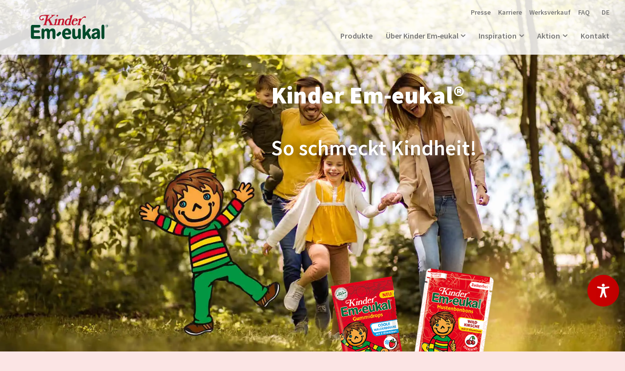

--- FILE ---
content_type: text/html; charset=utf-8
request_url: https://www.google.com/recaptcha/api2/anchor?ar=1&k=6Lfaba8ZAAAAAPFXaA0UH0oASfm6LgkIMBwpH7p9&co=aHR0cHM6Ly9raW5kZXIuZW0tZXVrYWwuY29tOjQ0Mw..&hl=en&v=9TiwnJFHeuIw_s0wSd3fiKfN&size=invisible&anchor-ms=20000&execute-ms=30000&cb=4m56ecgmrlk0
body_size: 49440
content:
<!DOCTYPE HTML><html dir="ltr" lang="en"><head><meta http-equiv="Content-Type" content="text/html; charset=UTF-8">
<meta http-equiv="X-UA-Compatible" content="IE=edge">
<title>reCAPTCHA</title>
<style type="text/css">
/* cyrillic-ext */
@font-face {
  font-family: 'Roboto';
  font-style: normal;
  font-weight: 400;
  font-stretch: 100%;
  src: url(//fonts.gstatic.com/s/roboto/v48/KFO7CnqEu92Fr1ME7kSn66aGLdTylUAMa3GUBHMdazTgWw.woff2) format('woff2');
  unicode-range: U+0460-052F, U+1C80-1C8A, U+20B4, U+2DE0-2DFF, U+A640-A69F, U+FE2E-FE2F;
}
/* cyrillic */
@font-face {
  font-family: 'Roboto';
  font-style: normal;
  font-weight: 400;
  font-stretch: 100%;
  src: url(//fonts.gstatic.com/s/roboto/v48/KFO7CnqEu92Fr1ME7kSn66aGLdTylUAMa3iUBHMdazTgWw.woff2) format('woff2');
  unicode-range: U+0301, U+0400-045F, U+0490-0491, U+04B0-04B1, U+2116;
}
/* greek-ext */
@font-face {
  font-family: 'Roboto';
  font-style: normal;
  font-weight: 400;
  font-stretch: 100%;
  src: url(//fonts.gstatic.com/s/roboto/v48/KFO7CnqEu92Fr1ME7kSn66aGLdTylUAMa3CUBHMdazTgWw.woff2) format('woff2');
  unicode-range: U+1F00-1FFF;
}
/* greek */
@font-face {
  font-family: 'Roboto';
  font-style: normal;
  font-weight: 400;
  font-stretch: 100%;
  src: url(//fonts.gstatic.com/s/roboto/v48/KFO7CnqEu92Fr1ME7kSn66aGLdTylUAMa3-UBHMdazTgWw.woff2) format('woff2');
  unicode-range: U+0370-0377, U+037A-037F, U+0384-038A, U+038C, U+038E-03A1, U+03A3-03FF;
}
/* math */
@font-face {
  font-family: 'Roboto';
  font-style: normal;
  font-weight: 400;
  font-stretch: 100%;
  src: url(//fonts.gstatic.com/s/roboto/v48/KFO7CnqEu92Fr1ME7kSn66aGLdTylUAMawCUBHMdazTgWw.woff2) format('woff2');
  unicode-range: U+0302-0303, U+0305, U+0307-0308, U+0310, U+0312, U+0315, U+031A, U+0326-0327, U+032C, U+032F-0330, U+0332-0333, U+0338, U+033A, U+0346, U+034D, U+0391-03A1, U+03A3-03A9, U+03B1-03C9, U+03D1, U+03D5-03D6, U+03F0-03F1, U+03F4-03F5, U+2016-2017, U+2034-2038, U+203C, U+2040, U+2043, U+2047, U+2050, U+2057, U+205F, U+2070-2071, U+2074-208E, U+2090-209C, U+20D0-20DC, U+20E1, U+20E5-20EF, U+2100-2112, U+2114-2115, U+2117-2121, U+2123-214F, U+2190, U+2192, U+2194-21AE, U+21B0-21E5, U+21F1-21F2, U+21F4-2211, U+2213-2214, U+2216-22FF, U+2308-230B, U+2310, U+2319, U+231C-2321, U+2336-237A, U+237C, U+2395, U+239B-23B7, U+23D0, U+23DC-23E1, U+2474-2475, U+25AF, U+25B3, U+25B7, U+25BD, U+25C1, U+25CA, U+25CC, U+25FB, U+266D-266F, U+27C0-27FF, U+2900-2AFF, U+2B0E-2B11, U+2B30-2B4C, U+2BFE, U+3030, U+FF5B, U+FF5D, U+1D400-1D7FF, U+1EE00-1EEFF;
}
/* symbols */
@font-face {
  font-family: 'Roboto';
  font-style: normal;
  font-weight: 400;
  font-stretch: 100%;
  src: url(//fonts.gstatic.com/s/roboto/v48/KFO7CnqEu92Fr1ME7kSn66aGLdTylUAMaxKUBHMdazTgWw.woff2) format('woff2');
  unicode-range: U+0001-000C, U+000E-001F, U+007F-009F, U+20DD-20E0, U+20E2-20E4, U+2150-218F, U+2190, U+2192, U+2194-2199, U+21AF, U+21E6-21F0, U+21F3, U+2218-2219, U+2299, U+22C4-22C6, U+2300-243F, U+2440-244A, U+2460-24FF, U+25A0-27BF, U+2800-28FF, U+2921-2922, U+2981, U+29BF, U+29EB, U+2B00-2BFF, U+4DC0-4DFF, U+FFF9-FFFB, U+10140-1018E, U+10190-1019C, U+101A0, U+101D0-101FD, U+102E0-102FB, U+10E60-10E7E, U+1D2C0-1D2D3, U+1D2E0-1D37F, U+1F000-1F0FF, U+1F100-1F1AD, U+1F1E6-1F1FF, U+1F30D-1F30F, U+1F315, U+1F31C, U+1F31E, U+1F320-1F32C, U+1F336, U+1F378, U+1F37D, U+1F382, U+1F393-1F39F, U+1F3A7-1F3A8, U+1F3AC-1F3AF, U+1F3C2, U+1F3C4-1F3C6, U+1F3CA-1F3CE, U+1F3D4-1F3E0, U+1F3ED, U+1F3F1-1F3F3, U+1F3F5-1F3F7, U+1F408, U+1F415, U+1F41F, U+1F426, U+1F43F, U+1F441-1F442, U+1F444, U+1F446-1F449, U+1F44C-1F44E, U+1F453, U+1F46A, U+1F47D, U+1F4A3, U+1F4B0, U+1F4B3, U+1F4B9, U+1F4BB, U+1F4BF, U+1F4C8-1F4CB, U+1F4D6, U+1F4DA, U+1F4DF, U+1F4E3-1F4E6, U+1F4EA-1F4ED, U+1F4F7, U+1F4F9-1F4FB, U+1F4FD-1F4FE, U+1F503, U+1F507-1F50B, U+1F50D, U+1F512-1F513, U+1F53E-1F54A, U+1F54F-1F5FA, U+1F610, U+1F650-1F67F, U+1F687, U+1F68D, U+1F691, U+1F694, U+1F698, U+1F6AD, U+1F6B2, U+1F6B9-1F6BA, U+1F6BC, U+1F6C6-1F6CF, U+1F6D3-1F6D7, U+1F6E0-1F6EA, U+1F6F0-1F6F3, U+1F6F7-1F6FC, U+1F700-1F7FF, U+1F800-1F80B, U+1F810-1F847, U+1F850-1F859, U+1F860-1F887, U+1F890-1F8AD, U+1F8B0-1F8BB, U+1F8C0-1F8C1, U+1F900-1F90B, U+1F93B, U+1F946, U+1F984, U+1F996, U+1F9E9, U+1FA00-1FA6F, U+1FA70-1FA7C, U+1FA80-1FA89, U+1FA8F-1FAC6, U+1FACE-1FADC, U+1FADF-1FAE9, U+1FAF0-1FAF8, U+1FB00-1FBFF;
}
/* vietnamese */
@font-face {
  font-family: 'Roboto';
  font-style: normal;
  font-weight: 400;
  font-stretch: 100%;
  src: url(//fonts.gstatic.com/s/roboto/v48/KFO7CnqEu92Fr1ME7kSn66aGLdTylUAMa3OUBHMdazTgWw.woff2) format('woff2');
  unicode-range: U+0102-0103, U+0110-0111, U+0128-0129, U+0168-0169, U+01A0-01A1, U+01AF-01B0, U+0300-0301, U+0303-0304, U+0308-0309, U+0323, U+0329, U+1EA0-1EF9, U+20AB;
}
/* latin-ext */
@font-face {
  font-family: 'Roboto';
  font-style: normal;
  font-weight: 400;
  font-stretch: 100%;
  src: url(//fonts.gstatic.com/s/roboto/v48/KFO7CnqEu92Fr1ME7kSn66aGLdTylUAMa3KUBHMdazTgWw.woff2) format('woff2');
  unicode-range: U+0100-02BA, U+02BD-02C5, U+02C7-02CC, U+02CE-02D7, U+02DD-02FF, U+0304, U+0308, U+0329, U+1D00-1DBF, U+1E00-1E9F, U+1EF2-1EFF, U+2020, U+20A0-20AB, U+20AD-20C0, U+2113, U+2C60-2C7F, U+A720-A7FF;
}
/* latin */
@font-face {
  font-family: 'Roboto';
  font-style: normal;
  font-weight: 400;
  font-stretch: 100%;
  src: url(//fonts.gstatic.com/s/roboto/v48/KFO7CnqEu92Fr1ME7kSn66aGLdTylUAMa3yUBHMdazQ.woff2) format('woff2');
  unicode-range: U+0000-00FF, U+0131, U+0152-0153, U+02BB-02BC, U+02C6, U+02DA, U+02DC, U+0304, U+0308, U+0329, U+2000-206F, U+20AC, U+2122, U+2191, U+2193, U+2212, U+2215, U+FEFF, U+FFFD;
}
/* cyrillic-ext */
@font-face {
  font-family: 'Roboto';
  font-style: normal;
  font-weight: 500;
  font-stretch: 100%;
  src: url(//fonts.gstatic.com/s/roboto/v48/KFO7CnqEu92Fr1ME7kSn66aGLdTylUAMa3GUBHMdazTgWw.woff2) format('woff2');
  unicode-range: U+0460-052F, U+1C80-1C8A, U+20B4, U+2DE0-2DFF, U+A640-A69F, U+FE2E-FE2F;
}
/* cyrillic */
@font-face {
  font-family: 'Roboto';
  font-style: normal;
  font-weight: 500;
  font-stretch: 100%;
  src: url(//fonts.gstatic.com/s/roboto/v48/KFO7CnqEu92Fr1ME7kSn66aGLdTylUAMa3iUBHMdazTgWw.woff2) format('woff2');
  unicode-range: U+0301, U+0400-045F, U+0490-0491, U+04B0-04B1, U+2116;
}
/* greek-ext */
@font-face {
  font-family: 'Roboto';
  font-style: normal;
  font-weight: 500;
  font-stretch: 100%;
  src: url(//fonts.gstatic.com/s/roboto/v48/KFO7CnqEu92Fr1ME7kSn66aGLdTylUAMa3CUBHMdazTgWw.woff2) format('woff2');
  unicode-range: U+1F00-1FFF;
}
/* greek */
@font-face {
  font-family: 'Roboto';
  font-style: normal;
  font-weight: 500;
  font-stretch: 100%;
  src: url(//fonts.gstatic.com/s/roboto/v48/KFO7CnqEu92Fr1ME7kSn66aGLdTylUAMa3-UBHMdazTgWw.woff2) format('woff2');
  unicode-range: U+0370-0377, U+037A-037F, U+0384-038A, U+038C, U+038E-03A1, U+03A3-03FF;
}
/* math */
@font-face {
  font-family: 'Roboto';
  font-style: normal;
  font-weight: 500;
  font-stretch: 100%;
  src: url(//fonts.gstatic.com/s/roboto/v48/KFO7CnqEu92Fr1ME7kSn66aGLdTylUAMawCUBHMdazTgWw.woff2) format('woff2');
  unicode-range: U+0302-0303, U+0305, U+0307-0308, U+0310, U+0312, U+0315, U+031A, U+0326-0327, U+032C, U+032F-0330, U+0332-0333, U+0338, U+033A, U+0346, U+034D, U+0391-03A1, U+03A3-03A9, U+03B1-03C9, U+03D1, U+03D5-03D6, U+03F0-03F1, U+03F4-03F5, U+2016-2017, U+2034-2038, U+203C, U+2040, U+2043, U+2047, U+2050, U+2057, U+205F, U+2070-2071, U+2074-208E, U+2090-209C, U+20D0-20DC, U+20E1, U+20E5-20EF, U+2100-2112, U+2114-2115, U+2117-2121, U+2123-214F, U+2190, U+2192, U+2194-21AE, U+21B0-21E5, U+21F1-21F2, U+21F4-2211, U+2213-2214, U+2216-22FF, U+2308-230B, U+2310, U+2319, U+231C-2321, U+2336-237A, U+237C, U+2395, U+239B-23B7, U+23D0, U+23DC-23E1, U+2474-2475, U+25AF, U+25B3, U+25B7, U+25BD, U+25C1, U+25CA, U+25CC, U+25FB, U+266D-266F, U+27C0-27FF, U+2900-2AFF, U+2B0E-2B11, U+2B30-2B4C, U+2BFE, U+3030, U+FF5B, U+FF5D, U+1D400-1D7FF, U+1EE00-1EEFF;
}
/* symbols */
@font-face {
  font-family: 'Roboto';
  font-style: normal;
  font-weight: 500;
  font-stretch: 100%;
  src: url(//fonts.gstatic.com/s/roboto/v48/KFO7CnqEu92Fr1ME7kSn66aGLdTylUAMaxKUBHMdazTgWw.woff2) format('woff2');
  unicode-range: U+0001-000C, U+000E-001F, U+007F-009F, U+20DD-20E0, U+20E2-20E4, U+2150-218F, U+2190, U+2192, U+2194-2199, U+21AF, U+21E6-21F0, U+21F3, U+2218-2219, U+2299, U+22C4-22C6, U+2300-243F, U+2440-244A, U+2460-24FF, U+25A0-27BF, U+2800-28FF, U+2921-2922, U+2981, U+29BF, U+29EB, U+2B00-2BFF, U+4DC0-4DFF, U+FFF9-FFFB, U+10140-1018E, U+10190-1019C, U+101A0, U+101D0-101FD, U+102E0-102FB, U+10E60-10E7E, U+1D2C0-1D2D3, U+1D2E0-1D37F, U+1F000-1F0FF, U+1F100-1F1AD, U+1F1E6-1F1FF, U+1F30D-1F30F, U+1F315, U+1F31C, U+1F31E, U+1F320-1F32C, U+1F336, U+1F378, U+1F37D, U+1F382, U+1F393-1F39F, U+1F3A7-1F3A8, U+1F3AC-1F3AF, U+1F3C2, U+1F3C4-1F3C6, U+1F3CA-1F3CE, U+1F3D4-1F3E0, U+1F3ED, U+1F3F1-1F3F3, U+1F3F5-1F3F7, U+1F408, U+1F415, U+1F41F, U+1F426, U+1F43F, U+1F441-1F442, U+1F444, U+1F446-1F449, U+1F44C-1F44E, U+1F453, U+1F46A, U+1F47D, U+1F4A3, U+1F4B0, U+1F4B3, U+1F4B9, U+1F4BB, U+1F4BF, U+1F4C8-1F4CB, U+1F4D6, U+1F4DA, U+1F4DF, U+1F4E3-1F4E6, U+1F4EA-1F4ED, U+1F4F7, U+1F4F9-1F4FB, U+1F4FD-1F4FE, U+1F503, U+1F507-1F50B, U+1F50D, U+1F512-1F513, U+1F53E-1F54A, U+1F54F-1F5FA, U+1F610, U+1F650-1F67F, U+1F687, U+1F68D, U+1F691, U+1F694, U+1F698, U+1F6AD, U+1F6B2, U+1F6B9-1F6BA, U+1F6BC, U+1F6C6-1F6CF, U+1F6D3-1F6D7, U+1F6E0-1F6EA, U+1F6F0-1F6F3, U+1F6F7-1F6FC, U+1F700-1F7FF, U+1F800-1F80B, U+1F810-1F847, U+1F850-1F859, U+1F860-1F887, U+1F890-1F8AD, U+1F8B0-1F8BB, U+1F8C0-1F8C1, U+1F900-1F90B, U+1F93B, U+1F946, U+1F984, U+1F996, U+1F9E9, U+1FA00-1FA6F, U+1FA70-1FA7C, U+1FA80-1FA89, U+1FA8F-1FAC6, U+1FACE-1FADC, U+1FADF-1FAE9, U+1FAF0-1FAF8, U+1FB00-1FBFF;
}
/* vietnamese */
@font-face {
  font-family: 'Roboto';
  font-style: normal;
  font-weight: 500;
  font-stretch: 100%;
  src: url(//fonts.gstatic.com/s/roboto/v48/KFO7CnqEu92Fr1ME7kSn66aGLdTylUAMa3OUBHMdazTgWw.woff2) format('woff2');
  unicode-range: U+0102-0103, U+0110-0111, U+0128-0129, U+0168-0169, U+01A0-01A1, U+01AF-01B0, U+0300-0301, U+0303-0304, U+0308-0309, U+0323, U+0329, U+1EA0-1EF9, U+20AB;
}
/* latin-ext */
@font-face {
  font-family: 'Roboto';
  font-style: normal;
  font-weight: 500;
  font-stretch: 100%;
  src: url(//fonts.gstatic.com/s/roboto/v48/KFO7CnqEu92Fr1ME7kSn66aGLdTylUAMa3KUBHMdazTgWw.woff2) format('woff2');
  unicode-range: U+0100-02BA, U+02BD-02C5, U+02C7-02CC, U+02CE-02D7, U+02DD-02FF, U+0304, U+0308, U+0329, U+1D00-1DBF, U+1E00-1E9F, U+1EF2-1EFF, U+2020, U+20A0-20AB, U+20AD-20C0, U+2113, U+2C60-2C7F, U+A720-A7FF;
}
/* latin */
@font-face {
  font-family: 'Roboto';
  font-style: normal;
  font-weight: 500;
  font-stretch: 100%;
  src: url(//fonts.gstatic.com/s/roboto/v48/KFO7CnqEu92Fr1ME7kSn66aGLdTylUAMa3yUBHMdazQ.woff2) format('woff2');
  unicode-range: U+0000-00FF, U+0131, U+0152-0153, U+02BB-02BC, U+02C6, U+02DA, U+02DC, U+0304, U+0308, U+0329, U+2000-206F, U+20AC, U+2122, U+2191, U+2193, U+2212, U+2215, U+FEFF, U+FFFD;
}
/* cyrillic-ext */
@font-face {
  font-family: 'Roboto';
  font-style: normal;
  font-weight: 900;
  font-stretch: 100%;
  src: url(//fonts.gstatic.com/s/roboto/v48/KFO7CnqEu92Fr1ME7kSn66aGLdTylUAMa3GUBHMdazTgWw.woff2) format('woff2');
  unicode-range: U+0460-052F, U+1C80-1C8A, U+20B4, U+2DE0-2DFF, U+A640-A69F, U+FE2E-FE2F;
}
/* cyrillic */
@font-face {
  font-family: 'Roboto';
  font-style: normal;
  font-weight: 900;
  font-stretch: 100%;
  src: url(//fonts.gstatic.com/s/roboto/v48/KFO7CnqEu92Fr1ME7kSn66aGLdTylUAMa3iUBHMdazTgWw.woff2) format('woff2');
  unicode-range: U+0301, U+0400-045F, U+0490-0491, U+04B0-04B1, U+2116;
}
/* greek-ext */
@font-face {
  font-family: 'Roboto';
  font-style: normal;
  font-weight: 900;
  font-stretch: 100%;
  src: url(//fonts.gstatic.com/s/roboto/v48/KFO7CnqEu92Fr1ME7kSn66aGLdTylUAMa3CUBHMdazTgWw.woff2) format('woff2');
  unicode-range: U+1F00-1FFF;
}
/* greek */
@font-face {
  font-family: 'Roboto';
  font-style: normal;
  font-weight: 900;
  font-stretch: 100%;
  src: url(//fonts.gstatic.com/s/roboto/v48/KFO7CnqEu92Fr1ME7kSn66aGLdTylUAMa3-UBHMdazTgWw.woff2) format('woff2');
  unicode-range: U+0370-0377, U+037A-037F, U+0384-038A, U+038C, U+038E-03A1, U+03A3-03FF;
}
/* math */
@font-face {
  font-family: 'Roboto';
  font-style: normal;
  font-weight: 900;
  font-stretch: 100%;
  src: url(//fonts.gstatic.com/s/roboto/v48/KFO7CnqEu92Fr1ME7kSn66aGLdTylUAMawCUBHMdazTgWw.woff2) format('woff2');
  unicode-range: U+0302-0303, U+0305, U+0307-0308, U+0310, U+0312, U+0315, U+031A, U+0326-0327, U+032C, U+032F-0330, U+0332-0333, U+0338, U+033A, U+0346, U+034D, U+0391-03A1, U+03A3-03A9, U+03B1-03C9, U+03D1, U+03D5-03D6, U+03F0-03F1, U+03F4-03F5, U+2016-2017, U+2034-2038, U+203C, U+2040, U+2043, U+2047, U+2050, U+2057, U+205F, U+2070-2071, U+2074-208E, U+2090-209C, U+20D0-20DC, U+20E1, U+20E5-20EF, U+2100-2112, U+2114-2115, U+2117-2121, U+2123-214F, U+2190, U+2192, U+2194-21AE, U+21B0-21E5, U+21F1-21F2, U+21F4-2211, U+2213-2214, U+2216-22FF, U+2308-230B, U+2310, U+2319, U+231C-2321, U+2336-237A, U+237C, U+2395, U+239B-23B7, U+23D0, U+23DC-23E1, U+2474-2475, U+25AF, U+25B3, U+25B7, U+25BD, U+25C1, U+25CA, U+25CC, U+25FB, U+266D-266F, U+27C0-27FF, U+2900-2AFF, U+2B0E-2B11, U+2B30-2B4C, U+2BFE, U+3030, U+FF5B, U+FF5D, U+1D400-1D7FF, U+1EE00-1EEFF;
}
/* symbols */
@font-face {
  font-family: 'Roboto';
  font-style: normal;
  font-weight: 900;
  font-stretch: 100%;
  src: url(//fonts.gstatic.com/s/roboto/v48/KFO7CnqEu92Fr1ME7kSn66aGLdTylUAMaxKUBHMdazTgWw.woff2) format('woff2');
  unicode-range: U+0001-000C, U+000E-001F, U+007F-009F, U+20DD-20E0, U+20E2-20E4, U+2150-218F, U+2190, U+2192, U+2194-2199, U+21AF, U+21E6-21F0, U+21F3, U+2218-2219, U+2299, U+22C4-22C6, U+2300-243F, U+2440-244A, U+2460-24FF, U+25A0-27BF, U+2800-28FF, U+2921-2922, U+2981, U+29BF, U+29EB, U+2B00-2BFF, U+4DC0-4DFF, U+FFF9-FFFB, U+10140-1018E, U+10190-1019C, U+101A0, U+101D0-101FD, U+102E0-102FB, U+10E60-10E7E, U+1D2C0-1D2D3, U+1D2E0-1D37F, U+1F000-1F0FF, U+1F100-1F1AD, U+1F1E6-1F1FF, U+1F30D-1F30F, U+1F315, U+1F31C, U+1F31E, U+1F320-1F32C, U+1F336, U+1F378, U+1F37D, U+1F382, U+1F393-1F39F, U+1F3A7-1F3A8, U+1F3AC-1F3AF, U+1F3C2, U+1F3C4-1F3C6, U+1F3CA-1F3CE, U+1F3D4-1F3E0, U+1F3ED, U+1F3F1-1F3F3, U+1F3F5-1F3F7, U+1F408, U+1F415, U+1F41F, U+1F426, U+1F43F, U+1F441-1F442, U+1F444, U+1F446-1F449, U+1F44C-1F44E, U+1F453, U+1F46A, U+1F47D, U+1F4A3, U+1F4B0, U+1F4B3, U+1F4B9, U+1F4BB, U+1F4BF, U+1F4C8-1F4CB, U+1F4D6, U+1F4DA, U+1F4DF, U+1F4E3-1F4E6, U+1F4EA-1F4ED, U+1F4F7, U+1F4F9-1F4FB, U+1F4FD-1F4FE, U+1F503, U+1F507-1F50B, U+1F50D, U+1F512-1F513, U+1F53E-1F54A, U+1F54F-1F5FA, U+1F610, U+1F650-1F67F, U+1F687, U+1F68D, U+1F691, U+1F694, U+1F698, U+1F6AD, U+1F6B2, U+1F6B9-1F6BA, U+1F6BC, U+1F6C6-1F6CF, U+1F6D3-1F6D7, U+1F6E0-1F6EA, U+1F6F0-1F6F3, U+1F6F7-1F6FC, U+1F700-1F7FF, U+1F800-1F80B, U+1F810-1F847, U+1F850-1F859, U+1F860-1F887, U+1F890-1F8AD, U+1F8B0-1F8BB, U+1F8C0-1F8C1, U+1F900-1F90B, U+1F93B, U+1F946, U+1F984, U+1F996, U+1F9E9, U+1FA00-1FA6F, U+1FA70-1FA7C, U+1FA80-1FA89, U+1FA8F-1FAC6, U+1FACE-1FADC, U+1FADF-1FAE9, U+1FAF0-1FAF8, U+1FB00-1FBFF;
}
/* vietnamese */
@font-face {
  font-family: 'Roboto';
  font-style: normal;
  font-weight: 900;
  font-stretch: 100%;
  src: url(//fonts.gstatic.com/s/roboto/v48/KFO7CnqEu92Fr1ME7kSn66aGLdTylUAMa3OUBHMdazTgWw.woff2) format('woff2');
  unicode-range: U+0102-0103, U+0110-0111, U+0128-0129, U+0168-0169, U+01A0-01A1, U+01AF-01B0, U+0300-0301, U+0303-0304, U+0308-0309, U+0323, U+0329, U+1EA0-1EF9, U+20AB;
}
/* latin-ext */
@font-face {
  font-family: 'Roboto';
  font-style: normal;
  font-weight: 900;
  font-stretch: 100%;
  src: url(//fonts.gstatic.com/s/roboto/v48/KFO7CnqEu92Fr1ME7kSn66aGLdTylUAMa3KUBHMdazTgWw.woff2) format('woff2');
  unicode-range: U+0100-02BA, U+02BD-02C5, U+02C7-02CC, U+02CE-02D7, U+02DD-02FF, U+0304, U+0308, U+0329, U+1D00-1DBF, U+1E00-1E9F, U+1EF2-1EFF, U+2020, U+20A0-20AB, U+20AD-20C0, U+2113, U+2C60-2C7F, U+A720-A7FF;
}
/* latin */
@font-face {
  font-family: 'Roboto';
  font-style: normal;
  font-weight: 900;
  font-stretch: 100%;
  src: url(//fonts.gstatic.com/s/roboto/v48/KFO7CnqEu92Fr1ME7kSn66aGLdTylUAMa3yUBHMdazQ.woff2) format('woff2');
  unicode-range: U+0000-00FF, U+0131, U+0152-0153, U+02BB-02BC, U+02C6, U+02DA, U+02DC, U+0304, U+0308, U+0329, U+2000-206F, U+20AC, U+2122, U+2191, U+2193, U+2212, U+2215, U+FEFF, U+FFFD;
}

</style>
<link rel="stylesheet" type="text/css" href="https://www.gstatic.com/recaptcha/releases/9TiwnJFHeuIw_s0wSd3fiKfN/styles__ltr.css">
<script nonce="5ZA23bGwSQXukJItOciK2g" type="text/javascript">window['__recaptcha_api'] = 'https://www.google.com/recaptcha/api2/';</script>
<script type="text/javascript" src="https://www.gstatic.com/recaptcha/releases/9TiwnJFHeuIw_s0wSd3fiKfN/recaptcha__en.js" nonce="5ZA23bGwSQXukJItOciK2g">
      
    </script></head>
<body><div id="rc-anchor-alert" class="rc-anchor-alert"></div>
<input type="hidden" id="recaptcha-token" value="[base64]">
<script type="text/javascript" nonce="5ZA23bGwSQXukJItOciK2g">
      recaptcha.anchor.Main.init("[\x22ainput\x22,[\x22bgdata\x22,\x22\x22,\[base64]/[base64]/[base64]/[base64]/cjw8ejpyPj4+eil9Y2F0Y2gobCl7dGhyb3cgbDt9fSxIPWZ1bmN0aW9uKHcsdCx6KXtpZih3PT0xOTR8fHc9PTIwOCl0LnZbd10/dC52W3ddLmNvbmNhdCh6KTp0LnZbd109b2Yoeix0KTtlbHNle2lmKHQuYkImJnchPTMxNylyZXR1cm47dz09NjZ8fHc9PTEyMnx8dz09NDcwfHx3PT00NHx8dz09NDE2fHx3PT0zOTd8fHc9PTQyMXx8dz09Njh8fHc9PTcwfHx3PT0xODQ/[base64]/[base64]/[base64]/bmV3IGRbVl0oSlswXSk6cD09Mj9uZXcgZFtWXShKWzBdLEpbMV0pOnA9PTM/bmV3IGRbVl0oSlswXSxKWzFdLEpbMl0pOnA9PTQ/[base64]/[base64]/[base64]/[base64]\x22,\[base64]\x22,\x22fcKxTMOGGMKrwpLCtMOkZFFQw5Y8w5UKwqDCtErCksK8OsO9w6vDpg4bwqFowoNzwp14wobDulLDkmTCoXtgw6LCvcOFwr7Dl07CpMOxw7vDuV/CqhzCoynDtMOvQ0bDjybDusOgwp7CscKkPsKgb8K/AMOlH8Osw4TCi8OGwpXCmngjMDQLZnBCRcKFGMOtw5LDh8OrwopNwpfDrWIUK8KORQtjO8OLc2JWw7YAwq8/PMK0QMOrBMKTTsObF8Kow7sXdlbDicOww78QS8K1woNgw5PCjXHCn8O/w5LCncKgw6rDm8Ohw5w8wopYRsOKwodDUinDucOPKcKywr0GwobCukXCgMKjw4jDpizCnMKycBkBw5fDgh8ydSFdRQFUfhdaw4zDj1Z1GcOtesKJFTA5T8KEw7LDo2NUeF3CtxlKZmsxBV/DombDmCvCiBrCtcKHBcOUQcKSOcK7M8O4dnwcCgtndsKaPmISw5XCgcO1bMKOwo9uw7sfw5/[base64]/[base64]/DoMKBw5kZAyEQTMK9w7o7w6HCryc/wqADZ8Omw7EiwrIxGMOHbcKAw5LDgcKIcMKCwqIlw6LDtcKYPAkHOsKnMCbCncOywplrw7xbwokQwrjDsMOndcKDw6TCp8K/wosvc2rDhMKDw5LCpcKtMDBIw43DlcKhGXrCosO5wojDksONw7PCpsOMw5MMw4vCgcKcecOkacOcBAPDp1PClsKrfS/Ch8OGwqvDl8O3G0ANK3Qkw7VVwrRww6ZXwp5tMFPChFPDgCPCkEMXS8ObNRwjwoEJwqfDjTzCosOmwrBocsK5USzDpwnChsKWc3jCnW/CjhssScOrYmEoZnjDiMOVw6QUwrM/X8OOw4PClm3DrsOEw4gNwp3CrHbDshcjYh/Cok8ab8KJK8K2BsOibMOkMcONVGrDnsKmIcO4w73DksKiKMKXw6lyCE/CrW/DgR/Cl8Kdw55/F2LCox/Cg15awrxzwqp2w4FkRDB4wqY1GMO7w7JbwoZaJVHCqcOSw7/DvcO1wokdZh3DhB5sOMOGWsObw74hwpbDs8O+G8ORw7XDm07DpUjCrG3CgmTDhcKgL0nDpTpnAkrCmsK4woLCo8KQwq/[base64]/Cox3DgSPDncO/wpLCsMOxYcOwGcKCw6QwL8OACsK2w7YAYFPDrHzCgsOVw6nDpgA0NcKPw4wfa1MITzc3wrXDqHPCpGRzA2DCsE/[base64]/[base64]/w5jCrAQSA8K3ecKkw7jCimkkcV7CshRgT8KNF8K1w4NTHB/CicOFTCBtf1x2TDQfEcOvND3DoyrDuG0VwpvDilRQw4dAwonCk2TDnAdEFHrDiMKgWXzDpXAfw6XDuT3CgcOlfMKWHyQgw5zDskLCgE92w73Ci8OULcOTJsOmwqTDgcKuXGFDFkLCicOPM2zDqMObNcK6V8KIYw3Cv3lrwq3CgxHClQfCoSJHwo/CkMKpwrrDmx1lRMOzwq8qMQxcwp5fw593CcO4w7ABwrUkFnRXwp5PSMKkw7jDpcKAw41zG8KJw6zDgMOGw6kBARXDsMK8V8KnMWzCmgouwpHDmQfCuCBCwprCrMKIKMOXWSvCocKhw5ZBKMOwwrLDuHV9w7ARDMO3TcKvw5zDp8ObOsKmwpZBTsOnYcOGD05/wo3DvynDiD7DunHCliDChjheI3M+eRBuworDp8KNwqhTUcOme8ORw7nDgFfCvMKJwq8jJsK/[base64]/w63DhWQuUk10w5rCuUQAwoIbw61DSQMtDcKSw4Fuwp4xbcKwwoUvPsOJX8KNEBXCs8KBIxYRw7/CvcOubhgxMi/Dv8Omw7dkKzE6w4szwrbDq8KJTsOUw6kfw6DDkHfDqcKrwqHDpsO7asO2XsO4w6HDj8KiTMKjdcKmwqzDoBvDp33CtldUFQnDoMOcwrLDozfCsMONw5Jxw6rClFVaw5rDoAESfsK+ICbDtkPDigbDlT/CjcKjw7c4cMK2OsK/GMKaPcOBwo3Cn8Kow48Aw7h3w4NqcmTDgmDDtsK5esO6w6Uvw7TDq37Dl8OBDkVzOMOUGcKZCU/Dv8OtGzkfNMOdwoJ+S0jDpHlkwoNeV8KBOXcfw4DDiA/[base64]/DtHtiacO4Kk9ow4ojwqEKFTDDjzJcw6dSwqXCksKiwpnCmCl3PMKtw5HCocKMCsOoMMO2w601wo7CjcOXe8OhYMOuZ8KEU2PDqD1zwqXDj8K8w7fCmzzCvcOUwrxnLm/Cu2hfw7tAbEHClnvDgsOgSwNQXcK6asKPwrfDjh1awq3CoW/DpQ3DhsOfw5wacV3ChsOqQR43wogAwqMsw5nDi8KaSCpuwrjCrMKQw7UbQ17CgsO2w47Ct21Bw6nClsKcFRQ2e8OPUsOBw5TDjWPDiMOJw4LCosO7CMKvGMK3HsOiw7/ChXPDvlREwp3CgURqB25Dw6EMNGY/wq3DkU7DmcKuUMOKKsODW8O1wofCq8KEdcO3wqPChMOSX8Osw7TCgsOfIDrDlx3Do2HDrA95b1UZwojDq3LCjMOIw6fCqsOOwoxkOMKrwpFhHRwEwrdrw7hmwrnDv3g/[base64]/CoTrDg8KWXAQ4CAzCr8K4f0wuZmtPKcOLwprDoDvDo2bDpQwiw5B8wrTDgRrCgRpAe8Otw7jDm23DhcKxER3CnAduwprDjMO/[base64]/wqcaw5pLIMK1DxwVwrLCg8OkwqTDpMKHfjkTwpLClsO/w5RCdwrCjcONwqMQZMK+e1x9ccOdexs1w7dxO8KpKQZkIMKbwrEDbsKuHi7DrG08w5wgwq/DucOHwovCml/Dq8OINsKzw6HDiMKHZBDCr8OiwqjCv0bCq0EOwo3DuBkuwoRQW2rDkMKpwpvDvxTChEHDhsONwptnw4pJw404wppdwpXDtyNpU8KUbcKyw5LCmiksw7xvwrJ4JcOBwpLDjSrCu8KrR8O7V8OUw4bDinnCtlVZwrDCu8KNw7w7wooxw7/ChsOdMwvChlIOF0bCpWjCiErCtG5OBgLDq8KYMiklwq/CvWjCucOKAcK3T0t5QcKcXMKYw7LDo2jDj8K9S8Oow73CiMOSw4tsLwXCtcKHw4l5w7/Dq8OhScKLfcKcwrnDlcOSwrNsRMOPYcKBW8OXwqMBw69Yb25AdibCo8KID3/DgMOzw69bw6HDiMOQEWbConkiwrfCpC5gK2gvN8K+ZsK5WnFkw4HDg35lw5jCqwJ3IMKbPDPDosOkw5Yowqhrw4p3wrbCt8Oaw77DpR/Dg0hnw7crRMOVfDfDn8ONCsKxUADDu1pBw7/CgT/[base64]/[base64]/DjMKVWjAgfW5jTlFDYhhMwpJvwqLChw4Xw64Cw5oawq5dw7MRw5oZwro7w5PDtArChzFww5jDvElgCxQ6XWE9wp54KkgLdW7CgsOUwr/DvmbDlWTDtzHCkWAHCGIvSsOFwp/CqhxOZMKWw59dwrzDrsOxw51swp9yE8O0V8KUeXTCtMKYw4grMMKCwoI5wpTDn3PCs8OsHxvDqlx3RlfCuMOKTMOuw7cSw5jDi8O+w4jCmcK2LcO2wp5Twq3DpDnCscO5wqDDl8KHw7J+wqNcb0JOwrR0M8OoD8Kgwqozw5TCt8OHw6M5BxTCjcOSw63ChF/DpcO3N8Opw53DtcOcw7LDlsKSw7bCmBQYHEc7X8OMVzTDggzCtlssckA6XsO6w7fDiMKlX8KWw60tK8K+GcKvwpwjwoYDSMKOw51KwqrDplpoeVMUw7vCnV7DosKnHUjDucKlwpkUw4rCoQXDmEdjw4cIAcKdwochwpc+c0TCuMKUw551wpPDmSHDmFRxF1/[base64]/S11ID8KZIsKZw6XDoBvChsK3wrgqwpV2ZmACw7TCphBoGsKOwpVkwofCqcKkUm4Lw5fCr244wrHCphMwHi7Cr0/Dn8KzU1VVwrfDpcOSw6d1w7LCqmzDm2HCpXXCo0w5BFXCucO1w70IMMK5MVldw5U/wqw2wpjDv1IRBMOGwpbDp8Orwp7Cu8KZfMKzaMKaL8OqR8KYNMK/w53Cs8ODbMK1W01Ow4jCm8KBAMOwd8O/ZmLDi1HCssO3w4jDlcOGEBd9w4bDmMOkwqF/w7XCh8OrwovDiMKAKX/[base64]/CkwEWw7/[base64]/CiHfCvQkLwohtUxBBBiMmBFTCg8OMTcKMH8Kxw5nCoirCpSvCr8OCwpfCmS9ow4LCj8ONw7IsHMKEUMONwr3ClBjCjiDCh202SMO2XX/DqDhJNcKKw7MSw4hQQsKkQC9jw5/Dhg02ehonwoDDqsKJKmzCjsKKw5/[base64]/DmcKrw6cvw7DClsKiXsOHUcOiPcOqMWoqwrwAw6BmPcOcwp4vXQDDosKGHMKPeybDlMO+wrTDqgLCsMKow5Q4wrgYwpIPw7bCoBMRAMK6XW0hGcKYw70pBAABw4DDmQnCiGZ/w4bDphTDkXTCkBBCw5olw7/DpV1pdXjClD3DgsKuwrU4wqBJO8KcwpfChFfCpsKOwop3wo/CkMOVw5DCun3DuMKBw45HQMOEUTzCjcOKw4d7TFVzw4c1E8OywofCvyLDqMOXw7/CrRbCvMKlR1LDqE3CuTHCrEtnMMKOfMKubsKMWsKSw5huE8OoT0pTwrJcJcKIw7/DiRZdDGFkR3Q/w4vDjcKKw7wpfcOuPhZLXhx6esK8LUxvcj9CO1BRwo0VesO3w7BxwqjCtsOTw75KZCFABcKNw4hww77DtcOwS8O7QMO4w7TCs8K4O1oow4HCuMKAB8KfbsKowpHCrsOEwoBNE3UyXsO3WhlWAF4Lw4fCs8KoMmlWTzlncMK/[base64]/[base64]/NMKsCQ9Ow6t6L8OUcBMHw7/Do8KDTWvCqcKRAUJLVMKvcMOZLhPDp2MUwppOM23DuR4lP1HCisKnOsOgw4TDrXUvw6oBw5gLwrDDpDxYwovDsMO/[base64]/Csw8cwq7DqWHCnVAUw7fCr8O6wqNuODHDicOXwqIAEsOTcMKOw7UlZsOvCU4mVnPDnsKTRsO9C8O2MxVaUcOhKMKFQ0Q4PS3DpMOiw4lYQ8ObbmcUNEZpw6HCocOPR3/DuwvDmTbDgwfCuMKyw40aPsOSwpHCuR/CscOKTyXDk1AiUiJRYsO7cMKweArDpg92w5seLQjDtMK2w4vCr8OYOh0mw6/DqnVgZgXCg8OjwpfCh8OEw6jDhsKqw6PDscO1wptcQzPCs8OTG0EsB8OAwpECw7/Ds8OUw6HDuWbClsKmw7bCk8KAwoscRsKML1fDt8KVZ8KKYcOWw7DDlzhgwqNxw4wBeMKUVBHDosKzw4zCnmHDqcO9wpfChcK0YQgpw6jCnsKlwrjDu01ww4p5W8Krw44sLMOVwqdtwpZKV3J8WlDDmgR/OWoTw7g9wqrDksKzw5bDgwtMwoRqwr0QPVo0wqfDusOMdsO8d8KLccKTVG85wop/w4jDv1fDjgLCvGshLMKvwqB2OcKdwod6w6TDrQvDvUsrwqXDs8KUw5LCp8O6AcKWwozDpsO7wpwqYsKRfnMpwpHCucKUw6zCuzE/[base64]/[base64]/w7fCl8Ozw6kdM8KTwrFmGsKNwrLCqW/CrMO+wp3ChXJuw5HCgELCmW7CjcKWXTzDrGZsw4TCqixlw67DkMKvw4bDmBXCusO8w5VEwpbDq3LCrcK3AyM8wp/DrBrDusK0VcKMf8O3GTfCsk1FcMKPMMOFVhTCoMOqw5ZpCFrDl1skbcKKw7XCgMK/N8O+fcOAKcK1w6fCj0PDvDrDkcKFWsKAw5FTwrPDnDhmVlLDjy/CsFx7BEp/wqzDl0fDssO8AWTClsKhUcOGcMKESzjCqcKewrbCqsKNN2HDl2nDomVJw7PCgcORwoHDhsKVwp0vSCDCosOhwr1jPcOdw6nClQ7Dp8O/w4TDjk1QccO9wqcGIsKpwqbCi3xONl/Cp2Q6wqnDuMKVwo8KeD/[base64]/DncOQNSYwwqbCssOzWjsIw69XwocfPMO8wppwa8KHwqbDrRbCq1MmA8KOwrzCnQdCwrzChXp1wpVSw6Uyw6YTHlzDiQPCkEXDnsORP8O3DsOiw4rClMK1wrc7wonDrsKITcOXw4RHwodTSD4oLAEawpTCjcKYMl3DnsKfccKABcKBCV/CoMOowpHDl1dvfiPDisOJRsOaw5J7Hm/[base64]/w5JQJ8ORwpHCk3HDk8KcaiTDkjbDjsODDsOsw4bCvcOxw5Maw7VYw6UIw7lSwqjDiXt5w5fDpsOKdENzw4grwp9Ew6svw7UvLsKIwoHDrgtwGsK3IMOtw5PDr8KMOyvCjXvCg8OiMsKbeUTCnMOdwpHDqMO8bn/CsWMbwqV1w6fDiERewrA/QifDs8KmDMOYwqLChT0xwoh7PCbCqjHCvkknFsO6aTTDkzzCjmPCj8KiVcKER0XDscOgMTtMXsKRbwrCgMOfVMOCS8OCwq0CTjzDl8KlKsOfDcOZwobDnMKgwrjDjE/Ct1JCPMOHJ0XDg8KmwrEowp/CtMK4woXDoBILw6QfwozCkGjDvSRbKSFtF8Oww7rCisOlIcKQOcOtQsO/MTtgUAs1HsKywrlOdCXDqMKCwrnCtmYVw7fCh39zAMKMbS3DkcKUw6/Dv8O5WxsnP8KOd3fCmQwuwobCvcKnM8OKw57Dt1jCsRrDinnDsRvCtMO6w7vDlsKuw51wwp3DgUvDh8KUCyxRw7MqwqHDvcKzwqPCqcKYwqE9wpnDvMKHCk7CsUPCrlU8M8OtXcOGNUxiPyrDmkB9w5c/wrTDu2JRwpZ1w791Hw3DnMKEwqnDucOMZ8OMEMOWcHDCqnLCnkvCvMKpAWLCkcK2GTMLwr3ChWnCmcKNwqLDhhTCqh0iwogBG8KZdlsMwqwUERzCgsKZw5Frw7ExXC3Cqn05wq93wpPDpjrCo8KNw5RMdhbDsTLDusK6KMKGwqcrw40iZMOIwr/Clw3DriLDq8KLYsOMaSnDgBECfcOiByhDw7XCrMOGfifDn8Kow55oYiTDisKzw57Dj8Orw6dZHFHDjiTChsK0HwZNFsO+OMK6w4nDtMKPFkgDwqIJw5PCnsOsdMKtR8K8wp0kWi/[base64]/[base64]/DmB54wpZUw7DDusK6e8K6UzIbwrvClsKQJhl2woQCw7V4U2rDssOHw702R8K9wqXDsz54EcOhwqjCv2VZwrsoJcO3QlPCql/[base64]/GcKLw4LCigXCgcKrOkA4QMORwozCt3JFOhLDgiDCrnlyw4vCh8OCYCnCoRMgBsKpw73DmFTCgMOXwpVww7wYEmNzFkBTwonCmMKFwpMcQz3Dj0LDlsOqw6vCjDXCqcOAfnzDn8OnZsKaYcKHw7/ClyTDp8OKw4rCuRfCmMOIwpjDmcKEw69vw6p0fMKsaHbDnMKXwo7Dkj7ClMOgwr7DpTwSJMODw6HDkxPCr1/CisKvBXDDpwHCo8OMQGrCvUUwX8KowrvDhRYTSwPCssKvw4wWTQo1woTDkkfDi0JtFQFpw4/[base64]/[base64]/CjMOZw5FYBcK8wop5wo3DjXrCnsKkwovCqXwBw5Vowo/ChyTCtcKJwqdiXcOcwrPDv8OibTLDkxxPwpTCjGxTKsOewr8wfW3DiMK1WWbCtcOYV8KhMMOXAMKaNm/[base64]/[base64]/CmX8qF21Pw5p9GcO1w5DDkcK3wrTCn8OCwofCu8K7KMOPw50XLMO/FBQbamLCocONw5wawq0uwpQFMcOGwo3DlxJmwqA7VWoTwpRQwqZCIsKvaMOcw63CpsONw699w5LCg8KiwrTDtcOIbGnDvBvDsxM8aT1RBFjCvcOqdsKaYMKqFcO/[base64]/ChErDjm1nWwfDvSRqWx0xwpojw7AcajbDgcOxw6rDksOPDTdQw7ZffsKAwoAMwr90F8KnwpzCrkIgw59vwovDvWxPwoFqwr/DgWHDkFvCnMO4w4rCusKpEcOZwqjDq3IIwqscwqVnwrVvW8OYw5ZsPVNuK1nDiEHCmcO+w7vCmDLDrsKNMAbDn8KTw7rCtMOnw7LCvsKHwq4dwp9Qw6YUPBx8woI+w4UDw7/DmT/CgSBHHxopwoHCjDNvwrXDr8O+w4rDohA/McOlwpEAw7TCqcKtY8KHLwTCsjHDvkzCqDFtw75zwqDCsBxMZsOnW8KOWMK/w5RzF2EYMTzDucOFQGR/wo/CngfCnSPDjMKLZMOqw7IuwoJEwocjw7jCqX3CgwteUwQ+bmPCmkbDrk/CoGQ1H8OnwpBdw5/Dh0LCjcKfwpHDrcKUQhfCksKTwr9+wrHDlcKtwq0AUcK+dsONwo3Cn8OawpVlw6o/J8KMwqLCn8KCDcKqw7cuEMOiw4hBRzrCsjrDscO2M8OEN8OAw6/DtiQLdMOKfcOLwrNIw75dw4Z1w71HdsO3Sm3Chno/[base64]/CgRfCpcOVw44dwqQ8w4lkJW/DvVMTD8KIwpMsUFHCpcKBwotkw7UxEcKpKMO5MxMRwp5Nw6RUw6sIw5MAw4AbwrfDlsKiEsOwQsOywpd4AMKJb8K9wpJRwo/ChMOMw7LDvmXDrsKNYBQDWsOpwojCnMOxa8OWw7bCvzEswqQgw4NUwqDDlV/DnsKMRcOFR8KiUcOfGsKBN8Ogw6HCi3vDmsOOwp7CunjDqU/CuRDDgw3DiMOOwop5KcOuLMKbAcKBw4xiw75Cwpsow7dow5tew5o0Ak4cD8KbwpMew5/Csi8/Hy0zw47CqER+w7g7w4I1woLCm8OSw5bCli5hw5MgJMKpGcOrT8KreMKhR1vDklJGaSNuwo/[base64]/aHvDkDBZIjgqfDZ5wqnCjcO1DMKoAcOkwoXDjC7CvyzCiQxEw75pw6PDpmQwHhJ9csODVR9Tw63CjF7CqsKiw6lSwqDCpMKYw4jChsKvw7Q6wqXCnFNRw5zCssKkw7HCm8O/w6TDtghXwqBrw4TDpsOgwr3DsF/CsMOww7sZFA87NnPDs31vdgnCsjPDsw5JV8KXwq/[base64]/[base64]/wqLDtcK/wr8KwqYhw6grD8OGw4TCgcOWFcOzZ0Vkw77CusK3w7/DsF7DiCzDsMKsacOUGF0Dw47Ch8Kew5kqOCJ+wo7DuA7CmsK+EcO8wqFwXk/CiCDDqD9Uw4R6XwtHw58Ow4TDpcKRQFrCu1jDvsOYTiDCkwTDgsOgwrUlwoDDssO1CHHDjUlzHn3DrsOBwpfDgcOIwpF/bMO/ecK9wpJ7RBAfe8OvwroBw5pdOTc+CBYoZsO1w70kIDxXdivCvcOEHMK/woDDrmzCucKPazvCrDPCnXNfa8Oew6IDw7LCqsKZwoZXw6N/[base64]/w545ZcOcwoQFwrJsUMKCw60yw6RWWsOHw75ZIMOtHcOWw5ISwr4YNcOUwoROPBM0VUBAw4QdORTDqHx6wr7CpGvDi8KBWD3CiMKQw4rDvMOSwp4zwq4tPjAWDiprB8OVw6d/a3EQw79UC8K1wp7DnsOPaVfDg8KMw7RaBQbCsDYfwrlXwr1eGcK3wpTDuTM+F8ODw6huwpzDiybDjMOCE8KiQMOdJW/DlyXCjsOswqzCuiQmVMOsw6LCisKlCUvDgsK4wogDwpjChcOiVsOwwrvCmMO2w7/Dv8Ovw7zDpcOYT8OBw7HDuzJ9PE7Co8Kqw4rDqMO1CDk/[base64]/woNtbkxWVwXCiGvCti7Cr8K7wprDjMOOB8K/YcOtwo0BG8K+wqZ+w6YlwrVBwr5YBcO8w6XCjT3Cv8Kqbm0CGMKawpDDoz5QwpxObsKDBcOMQjLCh19KBWXCjx5Jw6MLfcKLLcKDw5DDtnHCvivDtMK8RMOYwq/CokHDslPCqlbCmjRCAcK8worCqhAvwpRrw7PCgWV+AlM3GlwkwoPDoRrDlsOXSU3CmMODRjxNwr0hw7F3wo9hwrjDjHk/w4fDrjTCrMOwInTCjiEiwrXCi2suOFnCgh4vbcOqSVjCnHcSw5TDr8KywpMddl7Cml0UNcKEPsOZwrHDsifCjk/Dk8OBesKcw5HCpMOmwr9RRxjDkMKOX8Klw6ZxFsOaw60Qwp/CqcKgMMK8w7UIw407TcKcWh/CqsOUwoNdwo/Cr8Kowq7CgMOFPgvDmcKQNBTCv0vClEbCkcKBw78HTMOUfEBpOg9eGUFtw53Cpzcnw6/DsDvDosO9woZDw5vCtn5OFivDvHkXPGHDpmMYw7oCKzPCnsKXwpfCrDBww4hvw7vCncKuwpDCrGPCisOCwrsdwpLCisOjasK1HA8Cw6IPB8KxWcKxQSxuQMKjwrfCiTbDhkl6woISK8Kjw7DCnMO5w5xnG8OLwozCuAHDjHIvAHI7w41RNE/ClsKhw5dqOhZGXlVew4lkw7dDFMKqH2xCwoJmw7VqfjrDusOkwoBhw4LDsHB0RcOtPX18G8OXw5bDo8OQIMKcGMOlUsKgw7ZLSl14wrdhHULCgh/DpsKfw6MAwp4xwqN6IEnCo8KOdhJhwp/DmcKewpwzwpTDnsOsw6pGbzM5w5gDw5fCn8KRd8OTwo13dcOjw4JmesOfw5V7bTjCvB/DuCjDg8K0CMO/w67Dgm8lw4UHwo4Awq9zwq5gw7xOw6YRwrLCuDbCtBTCohvCqFBQwr9vZ8KTw4FabHweFAAFwpBlwpY4wofCqWZ4aMKSVsK8csOZw4LDpydYHsKtw7jCmsKSw7zDiMKow7HDkiJ7wrclSFbCnMKUw68aVcKxW21PwoMPUMOSwp/CoHQRwp3Cg2nCgMOSw7VTMD/[base64]/KMKpwrk0worDsMK+wrrClMOKwqbCn8OXUxnChHx8wrDDrEbChGvCscOhJcOkw6MtfcOsw7UodsOBwpAuenoQwotrwrXDlsO/w5jCqsOKHU43TcKywrnCm3jDiMKFesKdw63DtMK9w77DsAbDuMOkw4lPJ8OaFnwsP8O7KgHDlUMzdsO8LMKTwp1kIMO8wpzCqRprDlEHw4oJw4fDk8OLwrfCgMK5VyFSS8Kow5wOwp3ChHNTesKlwrjCs8OnWx9/FcKmw6kDwobCnMKxJ0PCqWDDmMK7w6NSw5LDhcKbdMKNPUXDksOBCGvCucOowqjDv8KjwqREw5fCssOeS8KxaMKHaVzDrcOUa8O3wrojZUZqw67DmMOEBFoiA8O1w5wJwrzCj8OYN8Kuw68NwocYcmYSw7lYw796dx9Aw5c1wp/CnMKFwoTCpsOtFUDDu1rDr8KSw6UmwpQJwrkdw4YSw516wrDDuMO6YsKQMMOccGF4wofDg8KHw77Cr8Okwrh3w7rCnsO9VgooNsKQdsOuNXIpworDtcOmLMOvWDIdw6vCoEHDp2hcAsO0VjRuwrvCgMKGw4PCn0Vxw4IIwqfDvFrCoi/Cs8KRwp/[base64]/CkUgJP8Omw7MnVMKSw7DDlcKow77Cr18Twpw1wrA9w482WiPDqCsXBMKVwpzDmQbDvhphUk7CrcOlDcOLw4TDh37CoXdNw6IlwpDCkDvDmCPCgsKcNsOPwowVAnrCjsOKNcObaMKUfcO/[base64]/DgWHCt8OiSBvCiSTCjMO8V3NLbhZbf8KfwrJwwrpmJzvDvGZ2w73CiDlIwoPCmzXDosOvQB9dwqY8bVAWw7J1LsKlV8KFwrBoMcKQERXCsFRbOR/DjsOvNsKyU2cOTQPCrsOSNkjCqkrCjH7DlVAgwrzDu8K1ecO8w4nDqcOvw6vDhkkhw5vDqy/[base64]/IMOIwqvDrMK1w6bCv37DrMOyLsKIw7vDtsKwb8KEOcKrw6NUD0MGw5bCl0/CncKccHXDmE3CuE48wpnDsxV0fcOZw4nDtTrCkwhYwpwhwr3CoxbCiTbDoQDDnMKmCMOow5dEfsOmZAzDm8OGw5nDlH0UJsOSwprCvnrCqXJCIsK8bWvDhsKQcwHCjR/Dh8K/CsOnwqRkQhLCuzzDuz9Nw47Dj1fDisK9w7BRMm1BbigbMAA2aMK7w6gnenPDksOFw4rDkcO0w6/[base64]/w4HCqk1gw4clCms1wqJ6PB/CogzDh8OzaVxCTcOOAcKdwoA8wqjCv8KsUUZcw6jDk3phwoUfBsObZRInWDEkXMKOw7TDo8O3wojCusOJw459wrAYTV/DlMKMaQ/CvxZYwrNLXMKawrzCgcKmwoHDiMKtwpRxw4lew5XCm8OHF8KPw4XDrF5CWk3Cm8OAw4tQw5wZwpcmwp3CnRM3HTdtDh9NacOaLcOXU8KBwqfDqsKIdcO+w6pawpdfw5c0OCnCnz46aSjCoBPCscKNw5fDnFFQWMK9w43Di8KWWcOLwq/[base64]/CtsKIejEWRsOpM8O8UMORwoxIw4AuLxTDlXk7W8KPwqoZwqXDhBXCih3DsRLCnMOUworCnsOmOTQ2cMKRw5PDrcOqw7LCgMOpKnrCsVfDmMOSJsKDw4cjw6XCk8OZwrBvw69OWgsiw5/CqcO9PcOgw5JewrPDv0PCqy/CkMOqw4HDusOZd8KywqYxw7LCk8OawpYqwrHDlTHCpjzCtXFSwojDkW7CrhJ8U8KJWMOwwoNLwojDsMK1EsOmCV9WQsOvw6LDrsOcw5PDt8K/w4PChcOwIsKjSibCrHfDhcOqwoHClMO7w47CksKwDcO8wp8IUGZkdV3Dr8OgacOAwqhQw6sEw6DDh8Kpw6oawrzDlMKbT8KbwoBuw60YCsO/[base64]/DqUbDs3nChgwHfnPCmMOewpdRf2bDu1soaFIiw5Bxw4/Cgz5NQcObwrhCYMK0RwINw7Z/[base64]/Cn8Ocwo7CjsKrKsO6w7vCry1Ww5PCql40wq/CjDANwqcYw4fDvlkwwq0Tw5DCksOPWWDDq0zCpSXCs0c0w43Dmg3DggTDsEvCn8KSw5HCrXQ+XcOiw4zDqSdJwozDhjfCrj/DtMOrV8K/TSzChMKSwrPCsz3DuQ1wwq4Dw7zCsMKGEMOYdMOvWcO5w6xQw6tjwq4DwogVwpvDmHjDlMKnw7TDo8Kgw5TDmcOvw5NTARvDjVFKw50PGsOJwrRQd8O6bTZWwrU/woBxwrvDrWvDjE/DqkfDp000AgR/G8OtfBzCs8OYwqBwAMOKHsO0w7bCuUjCvcO0bsOfw5NKwpgWTAUYwpZ7woYwPMOSXcOpV1Frw5/DlMOuwqLCrMKVJ8Knw7PDsMOkZsK5W1bDhynDu0jCjmrDssK/wqXDicONw7rDiSNfHj0qfsKnw7PCqw1nwoBOYhDDgzXDpMOZwqLCgAbCiF3CtsKMw53DpMKqw7nDsAghfMO3TsKLPTfDtwXDpnrDj8OIQBfChQBSwoEJw7TCosO1JF9GwqgQw7vCln7DqH7DljbDrMOEcxvCo0QQIXkCw7Q5w6HCjcOvTUpYw5xlTFg/O3IRGmbCvsKEwrXDq37DhktGGQxdw6/Dj0/DrUbCoMKGGx3DmMKvfBfCjsOBMz8rPDJsPmU/ZnbDj25Owo9Aw7IST8OjAsKHw5XDgEt8HcOpGTnCscKUw5DCqMOxw5bCgsOVwpfCpF3DqsK3JcOAw7VGw5rDnHXDnn7CuEkcw54WfMOrFSnCn8KJw58WAcKlIR/CpjEjwqTDoMOIHcOywolyPcK5w6dVZcKdw4oaPcOfGMO4bjt2wpfDojzDnMO3EMK3wrnCjMKiwodNw63CpGjDhcOAw5rCmFTDlsKmwqgtw6jDrBVVw4BQGlzDn8OJwrzChw8BYMOobsKlNBViKR/DlMKDw5jDnMKBwq50w5LDg8OuRmVqwqbDpjnCmsKmwqs3T8KFwojDqsObJAfDrcKPFXLCmGR9wqfDuxMhw49Iwp8Vw6k5w4bDp8OjF8O3w4dRajYeUMOsw6pgwqQ8XTluMA3DvFLCh0lWw4XDnSBLEGEzw7Bww4/DlcOGKcKXwoPCt8KGWMOzJ8OVw4wgwq/CvGViwqxnw6tRQcODw7XCnsOGTwbCuMKKwrsCJMO1w6nDlcKGI8O+w7dWUQPCkBs2w47DkgnDv8OYZcOPGQEkw6nCri1gwqZPYMOzA2vDpsO6w6U/wr3DsMK/bsObwqwBDsKMesOowqI2w55Fw57CocO9w7o+w6vCp8K0wpbDgsKYOMO0w6oKSUJNV8K8U3fCvz/CvjPDksKmIVA3woB/w54lw4jCpjJsw7rCvMKewoktRsObwr/DpjJ7woBkZmPCgCInw7BQCjtsRQPDjQppH15uw6dIw49Jw5PCgcObw5LDvyLDoj9tw6LCj0kVcz7CpcKLbAQZwqpYTgnClMOBwqTDmjvDvsKkwqRDw4DDicObT8KRw78PwpDDh8OSXsOoLcKjw7rDrgTClsObJsKiwohTw65DR8OLw51cwqkpw7/DhCvDt2nCrCdufcKDYcKKMsKfwqwPR1s5CsKzLwjCjSckKsK/wqNsIBQywr7DiEbDsMKJa8Kpwp/Dp1vDusOMwrfCul0Ww73CiFvCt8O/w7AoEcKjHsOSwrPCg0BXVMKDwrwrVMOow5xOwoFkLEtzwqjCrcOwwqkSa8O9w7DCrAddbsO9w60xC8KywqBVGcKiwpLCgHHCmcOVQcOKJXHDpCEzw7bCjhzDungjwqJkdgAxRwAIwoVqeBorw7XDoSYPNMO2GsOkVx1Vb0HDo8Kxw7tvwofDjj0Ywp/CiQBNOsKtFsKwcFjCmH3Dn8KEQsKcwr/[base64]/CqmIDLT49MMOFXsO9M8KFwoBxwrLCnsKTDS3CncKOwo1qwpEUw5TDkE4Pw4Y3Ti0Jw7HCjGk4J34lw7/DklcVOU7DvMO5UAvDhcOswr4gw5VIeMO4fDl0PsOLHGp6w6x/wqNyw6DDjsOawpctNC5lwq58FsOTwp7ChHhBVxpFw7EVCkTCjsK/wq1/wocSwqfDrMK2w4URwpVmwpnDpsKIw7jCtFfCoMKAfi06GHc0wo5VwrtxbcOGw6XDlEIqEzrDo8Kmw6FpwqM1UMKZw59IRlvCkSFHwpoww4/CknLDvS0kwp7DkijChGLCl8OWw6gzEj4Bw7R7NMKQesODw4vCh0DDuTnCtz/DnMOUw7fDgMKzaMOMVsOBw7Q+w44QB0kUR8OIFcKEwp4LXg1RIFl8fcKVECpJVzHCg8OSwpghwpA0CBbDv8O0Q8OZCcKhw6fDq8KKN3BTw63DsSd7wo4FJ8KGU8KiwqPCuGbCvMOsScO5w7JcTlrDpMOww6dnw4kFw6HCmsOdUsK3ag5OTMK/w5rCn8O8wq4+f8OXw6fCk8K2R1t3UsK+w6c4wogic8K6w6ICw5UWBcOKw4AzwrBiD8KawqYxw4fDqhjDslnDpMKuw60ewp/DkibDiHQuT8K6wq5PwoPCoMKWw73CgnrDhcOVw69kTzLCk8Oaw5/CglLDjMOZwqLDhALChsK8dMOlJFU2HwLDpxnCqcKQSMKPJcKHWXJyaQRlw4oCw5XCscKNPcOHE8KFw6pRVzokwrFNcg/[base64]/CsmwCEC0KCR7Cn0Z3V8OKwrQpw7ErwrtUwrHCvsOvw5htcXVOQsKrw4AeLMK3VcKQUxPDpHRbw5vDhFLCmcK9dkfCosK6wqbCmAAaw47Ch8KHD8ORwqPDoFYJBxPDusKtw4PCvsKoHiJQazo/dcOtwpzDtcKhw5rCs3HDoG/DrsKYw5jCv3RDT8K+R8OZbl1zcsOmwoAew4IMal3DpsOEVBIOLsK0wpDDgAQlw51yC0ELRU3CqkfCj8K+w47DqsOrBCrDvcKiw5DClMKaanRdJxjDqMOSKwDDsSArw6QAwrB9GSrDoMOMw7MNKX03W8K/w7RXU8Krw7p0bnBVAnHChnMxAcOLwoprwpTCvVvCoMOZwoNNT8KibV57KkomwqjCv8OaVMOhwpLDsQd0El3CvEQYw5VEw7/CjCVidg5hwqPCmz5YV2wgS8OTGcOjwpMZw6rDhQrDnGBRwqDDlxs4w4PDnAEbO8OzwpwEw5bDvsOPw5/CpMKHNcO3w4/DsHkEw5RJw5BmG8KgOsKFw4IBTcOOwqdnwpcedcOLw7Q5BRPDksOKwrcGw4M+SMKGPMKPwr/CpcOYXyBicSXCrwHCpjXDmsK2WcO7wqPDq8ORBQoeIhTDlSZTCDRQKsKZw7Mcw68lR0M7P8OQwq8IRcObwr9cRcOow7wHw6jCgQfCmxlMN8O/worCo8KDw4/[base64]/Dh3AQwpc9w4bDscK5MsKSw5HDvMK4aMOAaxRvw5kdwosDwr7DjRjCgsO8LAMnw6nDhMO7UCAVw77Cu8Omw5AGwrDDgsObw6LDvHl+c0nCnA5KwpnDjMO5OGvDrcOOFsKKH8O5w6vDtRB0wq3Cvk0wIB/DjcOxKEx4Qypww5F0w4xyF8KodMKndiYjIjHDuMKuUk8swoMlw7RsHsOhDVsUwrnDsydCw4vCtmF8wpPCs8KPTCNPX3UyfQ1fwqDDhcO8wp9WwrDCihTDv8KOZ8KROGLCjMKIcsKDwrDCvjHCl8OiU8K8REvCpx7DisKvGRfCl33CocKQVsK0GWl7\x22],null,[\x22conf\x22,null,\x226Lfaba8ZAAAAAPFXaA0UH0oASfm6LgkIMBwpH7p9\x22,0,null,null,null,0,[21,125,63,73,95,87,41,43,42,83,102,105,109,121],[-3059940,850],0,null,null,null,null,0,null,0,null,700,1,null,0,\x22CvYBEg8I8ajhFRgAOgZUOU5CNWISDwjmjuIVGAA6BlFCb29IYxIPCPeI5jcYADoGb2lsZURkEg8I8M3jFRgBOgZmSVZJaGISDwjiyqA3GAE6BmdMTkNIYxIPCN6/tzcYADoGZWF6dTZkEg8I2NKBMhgAOgZBcTc3dmYSDgi45ZQyGAE6BVFCT0QwEg8I0tuVNxgAOgZmZmFXQWUSDwiV2JQyGAA6BlBxNjBuZBIPCMXziDcYADoGYVhvaWFjEg8IjcqGMhgBOgZPd040dGYSDgiK/Yg3GAA6BU1mSUk0GhkIAxIVHRTwl+M3Dv++pQYZxJ0JGZzijAIZ\x22,0,0,null,null,1,null,0,1],\x22https://kinder.em-eukal.com:443\x22,null,[3,1,1],null,null,null,1,3600,[\x22https://www.google.com/intl/en/policies/privacy/\x22,\x22https://www.google.com/intl/en/policies/terms/\x22],\x22gIy4GrjCVf9v1x94UfTtE75E2G5fQC8vDLs83QWXxQc\\u003d\x22,1,0,null,1,1768065588012,0,0,[54,139,235],null,[121,77,232,182,8],\x22RC-QrC-XMC1MLlI2Q\x22,null,null,null,null,null,\x220dAFcWeA5cNOshQ4LXcYsqdI1uUHMJrC0QyyjCjU6wtPBI4L92Hi0ihK4Upn2NqWvVLwwh8kapb1c2WTizfzNSIkxn5l3DjPbM0A\x22,1768148388100]");
    </script></body></html>

--- FILE ---
content_type: text/css; charset=utf-8
request_url: https://kinder.em-eukal.com/wp-content/themes/soldan/css/style.css?ver=1725273001
body_size: 37306
content:
@charset "UTF-8";
/*!
 Theme Name: soldan
 Theme URI: https://www.straight.de/
 Author: STRAIGHT
 Description: Theme for Soldan Websites Relaunch
 Version: 1.0.10
 License: GNU General Public License v2 or later
 License URI: http://www.gnu.org/licenses/gpl-2.0.html
 Text Domain: soldan
 */
/*
  Fonts
 */
/* source-sans-pro-300 - latin */
@font-face {
  font-family: "Source Sans Pro";
  font-style: normal;
  font-weight: 300;
  src: url("../fonts/source-sans-pro-v21-latin-300.eot");
  /* IE9 Compat Modes */
  src: local(""), url("../fonts/source-sans-pro-v21-latin-300.eot?#iefix") format("embedded-opentype"), url("../fonts/source-sans-pro-v21-latin-300.woff2") format("woff2"), url("../fonts/source-sans-pro-v21-latin-300.woff") format("woff"), url("../fonts/source-sans-pro-v21-latin-300.ttf") format("truetype"), url("../fonts/source-sans-pro-v21-latin-300.svg#SourceSansPro") format("svg");
  /* Legacy iOS */
}
/* source-sans-pro-regular - latin */
@font-face {
  font-family: "Source Sans Pro";
  font-style: normal;
  font-weight: 400;
  src: url("../fonts/source-sans-pro-v21-latin-regular.eot");
  /* IE9 Compat Modes */
  src: local(""), url("../fonts/source-sans-pro-v21-latin-regular.eot?#iefix") format("embedded-opentype"), url("../fonts/source-sans-pro-v21-latin-regular.woff2") format("woff2"), url("../fonts/source-sans-pro-v21-latin-regular.woff") format("woff"), url("../fonts/source-sans-pro-v21-latin-regular.ttf") format("truetype"), url("../fonts/source-sans-pro-v21-latin-regular.svg#SourceSansPro") format("svg");
  /* Legacy iOS */
}
/* source-sans-pro-600 - latin */
@font-face {
  font-family: "Source Sans Pro";
  font-style: normal;
  font-weight: 600;
  src: url("../fonts/source-sans-pro-v21-latin-600.eot");
  /* IE9 Compat Modes */
  src: local(""), url("../fonts/source-sans-pro-v21-latin-600.eot?#iefix") format("embedded-opentype"), url("../fonts/source-sans-pro-v21-latin-600.woff2") format("woff2"), url("../fonts/source-sans-pro-v21-latin-600.woff") format("woff"), url("../fonts/source-sans-pro-v21-latin-600.ttf") format("truetype"), url("../fonts/source-sans-pro-v21-latin-600.svg#SourceSansPro") format("svg");
  /* Legacy iOS */
}
/* source-sans-pro-900 - latin */
@font-face {
  font-family: "Source Sans Pro";
  font-style: normal;
  font-weight: 900;
  src: url("../fonts/source-sans-pro-v21-latin-900.eot");
  /* IE9 Compat Modes */
  src: local(""), url("../fonts/source-sans-pro-v21-latin-900.eot?#iefix") format("embedded-opentype"), url("../fonts/source-sans-pro-v21-latin-900.woff2") format("woff2"), url("../fonts/source-sans-pro-v21-latin-900.woff") format("woff"), url("../fonts/source-sans-pro-v21-latin-900.ttf") format("truetype"), url("../fonts/source-sans-pro-v21-latin-900.svg#SourceSansPro") format("svg");
  /* Legacy iOS */
}
@font-face {
  font-family: "icons";
  src: url("../fonts/icons.eot?94921870");
  src: url("../fonts/icons.eot?94921870#iefix") format("embedded-opentype"), url("../fonts/icons.woff2?94921870") format("woff2"), url("../fonts/icons.woff?94921870") format("woff"), url("../fonts/icons.ttf?94921870") format("truetype"), url("../fonts/icons.svg?94921870#icons") format("svg");
  font-weight: normal;
  font-style: normal;
}
[class^=icon-] {
  user-select: none;
  pointer-events: none;
}
[class^=icon-] > a {
  pointer-events: all;
}

[class^=icon-info] {
  user-select: all !important;
  pointer-events: all !important;
}

[class^=icon-]:before, [class*=" icon-"]:before {
  font-family: "icons";
  font-style: normal;
  font-weight: normal;
  speak: none;
  speak: never;
  display: inline-block;
  text-decoration: inherit;
  width: 1em;
  text-align: center;
  font-variant: normal;
  text-transform: none;
  line-height: 1em;
  user-select: none;
  pointer-events: none;
  -webkit-font-smoothing: antialiased;
  -moz-osx-font-smoothing: grayscale;
}

.icon-facebook:before {
  content: "\e800";
}

.icon-search:before {
  content: "\e801";
}

.icon-youtube:before {
  content: "\e802";
}

.icon-plus:before {
  content: "\e803";
}

.icon-close:before {
  content: "\e804";
}

.icon-info:before {
  content: "\e805";
}

.icon-xing:before {
  content: "\e806";
}

.icon-kununu:before {
  content: "\e807";
}

.icon-linkedin:before {
  content: "\e808";
}

.icon-left:before {
  content: "\f104";
}

.icon-right:before {
  content: "\f105";
}

.icon-top:before {
  content: "\f106";
}

.icon-down:before {
  content: "\f107";
}

.icon-play:before {
  content: "\f144";
}

.icon-instagram:before {
  content: "\f50d";
}

/*
  Mixins
 */
/*
  MIXIN TO REPLACE AUTOPREFIXER
  prefixed for standard settings https://github.com/twbs/bootstrap/blob/v4.1.3/.browserslistrc
 */
/*
PREFIX search and replace;
 */
/*
PREFIX display: flex;
 */
/*
PREFIX display: inline-flex;
 */
/*
PREFIX flex
 */
/*
PREFIX flex-direction
 */
/*
PREFIX flex-wrap
 */
/*
PREFIX flex-grow
 */
/*
PREFIX flex-shrink
 */
/*
PREFIX flex-basis
 */
/*
PREFIX flex-flow
 */
/*
PREFIX justify-content
*/
/*
PREFIX align-items
 */
/*
PREFIX align-content
*/
/*
PREFIX align-self
*/
/*
PREFIX order
 */
/*
PREFIX user-select
 */
/*
PREFIX appearance
 */
/*
PREFIX column-count
 */
/*
PREFIX column-gap
 */
/*
PREFIX backface-visibility
 */
/*
PREFIX backface-visibility
 */
/*
PREFIX @supports
 */
/*
PREFIX position: sticky
*/
/*
PREFIX transform
 */
/*
PREFIX animation
 */
/*
PREFIX keyframes
 */
/*
PREFIX backdrop-filter
 */
/*
  Bootstrap Custom Build
 */
:root {
  --blue: #007bff;
  --indigo: #6610f2;
  --purple: #6f42c1;
  --pink: #e83e8c;
  --red: #dc3545;
  --orange: #fd7e14;
  --yellow: #ffc107;
  --green: #28a745;
  --teal: #20c997;
  --cyan: #17a2b8;
  --white: #fff;
  --gray: #6c757d;
  --gray-dark: #343a40;
  --primary: #007bff;
  --secondary: #6c757d;
  --success: #28a745;
  --info: #17a2b8;
  --warning: #ffc107;
  --danger: #dc3545;
  --light: #767676;
  --dark: #040403;
  --primary-soldan: #028a3f;
  --secondary-soldan: #028a3f;
  --light-secondary-soldan: #f2fcf7;
  --primary-emeukal: #028a3f;
  --secondary-emeukal: #028a3f;
  --light-secondary-emeukal: #f2fcf7;
  --primary-kids-emeukal: #c4182c;
  --secondary-kids-emeukal: #c4182c;
  --light-secondary-kids-emeukal: #fbe4e4;
  --primary-gummi-emeukal: #87BE28;
  --secondary-gummi-emeukal: #87BE28;
  --light-secondary-gummi-emeukal: #f2fcf7;
  --primary-emeukal-it: #b3d872;
  --secondary-emeukal-it: #b3d872;
  --light-secondary-emeukal-it: #fff;
  --white: #fff;
  --ultra-light: #f2f0f0;
  --lighter: #d1d3d4;
  --shallow: #646464;
  --black: #3d3d3d;
  --breakpoint-xs: 0;
  --breakpoint-md: 769px;
  --breakpoint-lg: 1396px;
  --font-family-sans-serif: "Source Sans Pro", sans-serif;
  --font-family-monospace: SFMono-Regular, Menlo, Monaco, Consolas, "Liberation Mono", "Courier New", monospace;
}

*,
*::before,
*::after {
  box-sizing: border-box;
}

html {
  font-family: sans-serif;
  line-height: 1.15;
  -webkit-text-size-adjust: 100%;
  -webkit-tap-highlight-color: rgba(61, 61, 61, 0);
}

article, aside, figcaption, figure, footer, header, hgroup, main, nav, section {
  display: block;
}

body {
  margin: 0;
  font-family: "Source Sans Pro", sans-serif;
  font-size: 1.375rem;
  font-weight: 400;
  line-height: 1.5;
  color: #3d3d3d;
  text-align: left;
  background-color: #f2fcf7;
}
@media (max-width: 1200px) {
  body {
    font-size: calc(1.275rem + 0.1333333333vw);
  }
}

[tabindex="-1"]:focus {
  outline: 0 !important;
}

hr {
  box-sizing: content-box;
  height: 0;
  overflow: visible;
}

h1, h2, h3, h4, h5, h6 {
  margin-top: 0;
  margin-bottom: 3rem;
}

p {
  margin-top: 0;
  margin-bottom: 1.5rem;
}

abbr[title],
abbr[data-original-title] {
  text-decoration: underline;
  text-decoration: underline dotted;
  cursor: help;
  border-bottom: 0;
  text-decoration-skip-ink: none;
}

address {
  margin-bottom: 1rem;
  font-style: normal;
  line-height: inherit;
}

ol,
ul,
dl {
  margin-top: 0;
  margin-bottom: 1rem;
}

ol ol,
ul ul,
ol ul,
ul ol {
  margin-bottom: 0;
}

dt {
  font-weight: 700;
}

dd {
  margin-bottom: 0.5rem;
  margin-left: 0;
}

blockquote {
  margin: 0 0 1rem;
}

b,
strong {
  font-weight: bolder;
}

small {
  font-size: 80%;
}

sub,
sup {
  position: relative;
  font-size: 75%;
  line-height: 0;
  vertical-align: baseline;
}

sub {
  bottom: -0.25em;
}

sup {
  top: -0.5em;
}

a {
  color: #028a3f;
  text-decoration: none;
  background-color: transparent;
}
a:hover {
  color: #013f1d;
  text-decoration: none;
}

a:not([href]):not([tabindex]) {
  color: inherit;
  text-decoration: none;
}
a:not([href]):not([tabindex]):hover, a:not([href]):not([tabindex]):focus {
  color: inherit;
  text-decoration: none;
}
a:not([href]):not([tabindex]):focus {
  outline: 0;
}

pre,
code,
kbd,
samp {
  font-family: SFMono-Regular, Menlo, Monaco, Consolas, "Liberation Mono", "Courier New", monospace;
  font-size: 1em;
}

pre {
  margin-top: 0;
  margin-bottom: 1rem;
  overflow: auto;
}

figure {
  margin: 0 0 1rem;
}

img {
  vertical-align: middle;
  border-style: none;
}

svg {
  overflow: hidden;
  vertical-align: middle;
}

table {
  border-collapse: collapse;
}

caption {
  padding-top: 0.75rem;
  padding-bottom: 0.75rem;
  color: #6c757d;
  text-align: left;
  caption-side: bottom;
}

th {
  text-align: inherit;
}

label {
  display: inline-block;
  margin-bottom: 0.5rem;
}

button {
  border-radius: 0;
}

button:focus {
  outline: 1px dotted;
  outline: 5px auto -webkit-focus-ring-color;
}

input,
button,
select,
optgroup,
textarea {
  margin: 0;
  font-family: inherit;
  font-size: inherit;
  line-height: inherit;
}

button,
input {
  overflow: visible;
}

button,
select {
  text-transform: none;
}

select {
  word-wrap: normal;
}

button,
[type=button],
[type=reset],
[type=submit] {
  -webkit-appearance: button;
}

button:not(:disabled),
[type=button]:not(:disabled),
[type=reset]:not(:disabled),
[type=submit]:not(:disabled) {
  cursor: pointer;
}

button::-moz-focus-inner,
[type=button]::-moz-focus-inner,
[type=reset]::-moz-focus-inner,
[type=submit]::-moz-focus-inner {
  padding: 0;
  border-style: none;
}

input[type=radio],
input[type=checkbox] {
  box-sizing: border-box;
  padding: 0;
}

input[type=date],
input[type=time],
input[type=datetime-local],
input[type=month] {
  -webkit-appearance: listbox;
}

textarea {
  overflow: auto;
  resize: vertical;
}

fieldset {
  min-width: 0;
  padding: 0;
  margin: 0;
  border: 0;
}

legend {
  display: block;
  width: 100%;
  max-width: 100%;
  padding: 0;
  margin-bottom: 0.5rem;
  font-size: 1.5rem;
  line-height: inherit;
  color: inherit;
  white-space: normal;
}
@media (max-width: 1200px) {
  legend {
    font-size: calc(1.3rem + 0.2666666667vw);
  }
}

progress {
  vertical-align: baseline;
}

[type=number]::-webkit-inner-spin-button,
[type=number]::-webkit-outer-spin-button {
  height: auto;
}

[type=search] {
  outline-offset: -2px;
  -webkit-appearance: none;
}

[type=search]::-webkit-search-decoration {
  -webkit-appearance: none;
}

::-webkit-file-upload-button {
  font: inherit;
  -webkit-appearance: button;
}

output {
  display: inline-block;
}

summary {
  display: list-item;
  cursor: pointer;
}

template {
  display: none;
}

[hidden] {
  display: none !important;
}

h1, h2, h3, h4, h5, h6,
.h1, .h2, .h3, .h4, .h5, .h6 {
  margin-bottom: 3rem;
  font-family: "Source Sans Pro", sans-serif;
  font-weight: 900;
  line-height: 1.5;
}

h1, .h1 {
  font-size: 3.5rem;
}
@media (max-width: 1200px) {
  h1, .h1 {
    font-size: calc(1.7rem + 2.4vw);
  }
}

h2, .h2 {
  font-size: 3.25rem;
}
@media (max-width: 1200px) {
  h2, .h2 {
    font-size: calc(1.65rem + 2.1333333333vw);
  }
}

h3, .h3 {
  font-size: 2.8125rem;
}
@media (max-width: 1200px) {
  h3, .h3 {
    font-size: calc(1.5625rem + 1.6666666667vw);
  }
}

h4, .h4 {
  font-size: 1.5rem;
}
@media (max-width: 1200px) {
  h4, .h4 {
    font-size: calc(1.3rem + 0.2666666667vw);
  }
}

h5, .h5 {
  font-size: 1.375rem;
}
@media (max-width: 1200px) {
  h5, .h5 {
    font-size: calc(1.275rem + 0.1333333333vw);
  }
}

h6, .h6 {
  font-size: 1.375rem;
}
@media (max-width: 1200px) {
  h6, .h6 {
    font-size: calc(1.275rem + 0.1333333333vw);
  }
}

.lead {
  font-size: 1.71875rem;
  font-weight: 300;
}
@media (max-width: 1200px) {
  .lead {
    font-size: calc(1.34375rem + 0.5vw);
  }
}

.display-1 {
  font-size: 6rem;
  font-weight: 300;
  line-height: 1.5;
}
@media (max-width: 1200px) {
  .display-1 {
    font-size: calc(2.2rem + 5.0666666667vw);
  }
}

.display-2 {
  font-size: 5.5rem;
  font-weight: 300;
  line-height: 1.5;
}
@media (max-width: 1200px) {
  .display-2 {
    font-size: calc(2.1rem + 4.5333333333vw);
  }
}

.display-3 {
  font-size: 4.5rem;
  font-weight: 300;
  line-height: 1.5;
}
@media (max-width: 1200px) {
  .display-3 {
    font-size: calc(1.9rem + 3.4666666667vw);
  }
}

.display-4 {
  font-size: 3.5rem;
  font-weight: 300;
  line-height: 1.5;
}
@media (max-width: 1200px) {
  .display-4 {
    font-size: calc(1.7rem + 2.4vw);
  }
}

hr {
  margin-top: 2rem;
  margin-bottom: 2rem;
  border: 0;
  border-top: 1px solid rgba(61, 61, 61, 0.1);
}

small,
.small {
  font-size: 80%;
  font-weight: 400;
}

mark,
.mark {
  padding: 0.2em;
  background-color: #fcf8e3;
}

.list-unstyled, .mod-mainnav-new .mobile-content-container .mobile-nav-container .mobile-metanav,
.mod-mainnav-new .mobile-content-container .mobile-nav-container .first-level,
.mod-mainnav-new .mobile-content-container .mobile-nav-container .sub-menu, .mod-mainnav-new .second-level-container .secondnav-container .sub-menu {
  padding-left: 0;
  list-style: none;
}

.list-inline, .product-details .mod-50-50 .icons-container ul, .mod-mainnav-new .nav-container .mainnav-container .firstlevel-mainnav-menu, .mod-mainnav-new .nav-container .metanav-container .lang-select, .mod-mainnav-new .nav-container .metanav-container .metanav-menu {
  padding-left: 0;
  list-style: none;
}

.list-inline-item, .product-details .mod-50-50 .icons-container ul li, .mod-mainnav-new .nav-container .mainnav-container .firstlevel-mainnav-menu li, .mod-mainnav-new .nav-container .metanav-container .lang-select li, .mod-mainnav-new .nav-container .metanav-container .metanav-menu li {
  display: inline-block;
}
.list-inline-item:not(:last-child), .product-details .mod-50-50 .icons-container ul li:not(:last-child), .mod-mainnav-new .nav-container .mainnav-container .firstlevel-mainnav-menu li:not(:last-child), .mod-mainnav-new .nav-container .metanav-container .lang-select li:not(:last-child), .mod-mainnav-new .nav-container .metanav-container .metanav-menu li:not(:last-child) {
  margin-right: 0.5rem;
}

.initialism {
  font-size: 90%;
  text-transform: uppercase;
}

.blockquote {
  margin-bottom: 2rem;
  font-size: 1.71875rem;
}
@media (max-width: 1200px) {
  .blockquote {
    font-size: calc(1.34375rem + 0.5vw);
  }
}

.blockquote-footer {
  display: block;
  font-size: 80%;
  color: #6c757d;
}
.blockquote-footer::before {
  content: "— ";
}

.img-fluid {
  max-width: 100%;
  height: auto;
}

.img-thumbnail {
  padding: 0.25rem;
  background-color: #f2fcf7;
  border: 1px solid #767676;
  max-width: 100%;
  height: auto;
}

.figure {
  display: inline-block;
}

.figure-img {
  margin-bottom: 1rem;
  line-height: 1;
}

.figure-caption {
  font-size: 90%;
  color: #6c757d;
}

.container {
  width: 100%;
  padding-right: 1.25%;
  padding-left: 1.25%;
  margin-right: auto;
  margin-left: auto;
  max-width: 540px;
  max-width: 1140px;
}
@media (min-width: 769px) {
  .container {
    max-width: 720px;
  }
}
@media (min-width: 1396px) {
  .container {
    max-width: 960px;
  }
}

.container-fluid {
  width: 100%;
  padding-right: 1.25%;
  padding-left: 1.25%;
  margin-right: auto;
  margin-left: auto;
}

.row {
  display: -ms-flexbox;
  display: flex;
  -ms-flex-wrap: wrap;
  flex-wrap: wrap;
  margin-right: -1.25%;
  margin-left: -1.25%;
}

.no-gutters {
  margin-right: 0;
  margin-left: 0;
}
.no-gutters > .col,
.no-gutters > [class*=col-] {
  padding-right: 0;
  padding-left: 0;
}

.col-lg,
.col-lg-auto, .col-lg-12, .col-lg-11, .col-lg-10, .col-lg-9, .col-lg-8, .col-lg-7, .col-lg-6, .col-lg-5, .col-lg-4, .col-lg-3, .col-lg-2, .col-lg-1, .col-md,
.col-md-auto, .col-md-12, .col-md-11, .col-md-10, .col-md-9, .col-md-8, .col-md-7, .col-md-6, .col-md-5, .col-md-4, .col-md-3, .col-md-2, .col-md-1, .col,
.col-auto, .col-12, .col-11, .col-10, .col-9, .col-8, .col-7, .col-6, .col-5, .col-4, .col-3, .col-2, .col-1 {
  position: relative;
  width: 100%;
  padding-right: 1.25%;
  padding-left: 1.25%;
}

.col {
  -ms-flex-preferred-size: 0;
  flex-basis: 0;
  -ms-flex-positive: 1;
  flex-grow: 1;
  max-width: 100%;
}

.col-auto {
  -ms-flex: 0 0 auto;
  flex: 0 0 auto;
  width: auto;
  max-width: 100%;
}

.col-1 {
  -ms-flex: 0 0 8.3333333333%;
  flex: 0 0 8.3333333333%;
  max-width: 8.3333333333%;
}

.col-2 {
  -ms-flex: 0 0 16.6666666667%;
  flex: 0 0 16.6666666667%;
  max-width: 16.6666666667%;
}

.col-3 {
  -ms-flex: 0 0 25%;
  flex: 0 0 25%;
  max-width: 25%;
}

.col-4 {
  -ms-flex: 0 0 33.3333333333%;
  flex: 0 0 33.3333333333%;
  max-width: 33.3333333333%;
}

.col-5 {
  -ms-flex: 0 0 41.6666666667%;
  flex: 0 0 41.6666666667%;
  max-width: 41.6666666667%;
}

.col-6 {
  -ms-flex: 0 0 50%;
  flex: 0 0 50%;
  max-width: 50%;
}

.col-7 {
  -ms-flex: 0 0 58.3333333333%;
  flex: 0 0 58.3333333333%;
  max-width: 58.3333333333%;
}

.col-8 {
  -ms-flex: 0 0 66.6666666667%;
  flex: 0 0 66.6666666667%;
  max-width: 66.6666666667%;
}

.col-9 {
  -ms-flex: 0 0 75%;
  flex: 0 0 75%;
  max-width: 75%;
}

.col-10 {
  -ms-flex: 0 0 83.3333333333%;
  flex: 0 0 83.3333333333%;
  max-width: 83.3333333333%;
}

.col-11 {
  -ms-flex: 0 0 91.6666666667%;
  flex: 0 0 91.6666666667%;
  max-width: 91.6666666667%;
}

.col-12 {
  -ms-flex: 0 0 100%;
  flex: 0 0 100%;
  max-width: 100%;
}

.order-first {
  -ms-flex-order: -1;
  order: -1;
}

.order-last {
  -ms-flex-order: 13;
  order: 13;
}

.order-0 {
  -ms-flex-order: 0;
  order: 0;
}

.order-1 {
  -ms-flex-order: 1;
  order: 1;
}

.order-2 {
  -ms-flex-order: 2;
  order: 2;
}

.order-3 {
  -ms-flex-order: 3;
  order: 3;
}

.order-4 {
  -ms-flex-order: 4;
  order: 4;
}

.order-5 {
  -ms-flex-order: 5;
  order: 5;
}

.order-6 {
  -ms-flex-order: 6;
  order: 6;
}

.order-7 {
  -ms-flex-order: 7;
  order: 7;
}

.order-8 {
  -ms-flex-order: 8;
  order: 8;
}

.order-9 {
  -ms-flex-order: 9;
  order: 9;
}

.order-10 {
  -ms-flex-order: 10;
  order: 10;
}

.order-11 {
  -ms-flex-order: 11;
  order: 11;
}

.order-12 {
  -ms-flex-order: 12;
  order: 12;
}

.offset-1 {
  margin-left: 8.3333333333%;
}

.offset-2 {
  margin-left: 16.6666666667%;
}

.offset-3 {
  margin-left: 25%;
}

.offset-4 {
  margin-left: 33.3333333333%;
}

.offset-5 {
  margin-left: 41.6666666667%;
}

.offset-6 {
  margin-left: 50%;
}

.offset-7 {
  margin-left: 58.3333333333%;
}

.offset-8 {
  margin-left: 66.6666666667%;
}

.offset-9 {
  margin-left: 75%;
}

.offset-10 {
  margin-left: 83.3333333333%;
}

.offset-11 {
  margin-left: 91.6666666667%;
}

@media (min-width: 769px) {
  .col-md {
    -ms-flex-preferred-size: 0;
    flex-basis: 0;
    -ms-flex-positive: 1;
    flex-grow: 1;
    max-width: 100%;
  }

  .col-md-auto {
    -ms-flex: 0 0 auto;
    flex: 0 0 auto;
    width: auto;
    max-width: 100%;
  }

  .col-md-1 {
    -ms-flex: 0 0 8.3333333333%;
    flex: 0 0 8.3333333333%;
    max-width: 8.3333333333%;
  }

  .col-md-2 {
    -ms-flex: 0 0 16.6666666667%;
    flex: 0 0 16.6666666667%;
    max-width: 16.6666666667%;
  }

  .col-md-3 {
    -ms-flex: 0 0 25%;
    flex: 0 0 25%;
    max-width: 25%;
  }

  .col-md-4 {
    -ms-flex: 0 0 33.3333333333%;
    flex: 0 0 33.3333333333%;
    max-width: 33.3333333333%;
  }

  .col-md-5 {
    -ms-flex: 0 0 41.6666666667%;
    flex: 0 0 41.6666666667%;
    max-width: 41.6666666667%;
  }

  .col-md-6 {
    -ms-flex: 0 0 50%;
    flex: 0 0 50%;
    max-width: 50%;
  }

  .col-md-7 {
    -ms-flex: 0 0 58.3333333333%;
    flex: 0 0 58.3333333333%;
    max-width: 58.3333333333%;
  }

  .col-md-8 {
    -ms-flex: 0 0 66.6666666667%;
    flex: 0 0 66.6666666667%;
    max-width: 66.6666666667%;
  }

  .col-md-9 {
    -ms-flex: 0 0 75%;
    flex: 0 0 75%;
    max-width: 75%;
  }

  .col-md-10 {
    -ms-flex: 0 0 83.3333333333%;
    flex: 0 0 83.3333333333%;
    max-width: 83.3333333333%;
  }

  .col-md-11 {
    -ms-flex: 0 0 91.6666666667%;
    flex: 0 0 91.6666666667%;
    max-width: 91.6666666667%;
  }

  .col-md-12 {
    -ms-flex: 0 0 100%;
    flex: 0 0 100%;
    max-width: 100%;
  }

  .order-md-first {
    -ms-flex-order: -1;
    order: -1;
  }

  .order-md-last {
    -ms-flex-order: 13;
    order: 13;
  }

  .order-md-0 {
    -ms-flex-order: 0;
    order: 0;
  }

  .order-md-1 {
    -ms-flex-order: 1;
    order: 1;
  }

  .order-md-2 {
    -ms-flex-order: 2;
    order: 2;
  }

  .order-md-3 {
    -ms-flex-order: 3;
    order: 3;
  }

  .order-md-4 {
    -ms-flex-order: 4;
    order: 4;
  }

  .order-md-5 {
    -ms-flex-order: 5;
    order: 5;
  }

  .order-md-6 {
    -ms-flex-order: 6;
    order: 6;
  }

  .order-md-7 {
    -ms-flex-order: 7;
    order: 7;
  }

  .order-md-8 {
    -ms-flex-order: 8;
    order: 8;
  }

  .order-md-9 {
    -ms-flex-order: 9;
    order: 9;
  }

  .order-md-10 {
    -ms-flex-order: 10;
    order: 10;
  }

  .order-md-11 {
    -ms-flex-order: 11;
    order: 11;
  }

  .order-md-12 {
    -ms-flex-order: 12;
    order: 12;
  }

  .offset-md-0 {
    margin-left: 0;
  }

  .offset-md-1 {
    margin-left: 8.3333333333%;
  }

  .offset-md-2 {
    margin-left: 16.6666666667%;
  }

  .offset-md-3 {
    margin-left: 25%;
  }

  .offset-md-4 {
    margin-left: 33.3333333333%;
  }

  .offset-md-5 {
    margin-left: 41.6666666667%;
  }

  .offset-md-6 {
    margin-left: 50%;
  }

  .offset-md-7 {
    margin-left: 58.3333333333%;
  }

  .offset-md-8 {
    margin-left: 66.6666666667%;
  }

  .offset-md-9 {
    margin-left: 75%;
  }

  .offset-md-10 {
    margin-left: 83.3333333333%;
  }

  .offset-md-11 {
    margin-left: 91.6666666667%;
  }
}
@media (min-width: 1396px) {
  .col-lg {
    -ms-flex-preferred-size: 0;
    flex-basis: 0;
    -ms-flex-positive: 1;
    flex-grow: 1;
    max-width: 100%;
  }

  .col-lg-auto {
    -ms-flex: 0 0 auto;
    flex: 0 0 auto;
    width: auto;
    max-width: 100%;
  }

  .col-lg-1 {
    -ms-flex: 0 0 8.3333333333%;
    flex: 0 0 8.3333333333%;
    max-width: 8.3333333333%;
  }

  .col-lg-2 {
    -ms-flex: 0 0 16.6666666667%;
    flex: 0 0 16.6666666667%;
    max-width: 16.6666666667%;
  }

  .col-lg-3 {
    -ms-flex: 0 0 25%;
    flex: 0 0 25%;
    max-width: 25%;
  }

  .col-lg-4 {
    -ms-flex: 0 0 33.3333333333%;
    flex: 0 0 33.3333333333%;
    max-width: 33.3333333333%;
  }

  .col-lg-5 {
    -ms-flex: 0 0 41.6666666667%;
    flex: 0 0 41.6666666667%;
    max-width: 41.6666666667%;
  }

  .col-lg-6 {
    -ms-flex: 0 0 50%;
    flex: 0 0 50%;
    max-width: 50%;
  }

  .col-lg-7 {
    -ms-flex: 0 0 58.3333333333%;
    flex: 0 0 58.3333333333%;
    max-width: 58.3333333333%;
  }

  .col-lg-8 {
    -ms-flex: 0 0 66.6666666667%;
    flex: 0 0 66.6666666667%;
    max-width: 66.6666666667%;
  }

  .col-lg-9 {
    -ms-flex: 0 0 75%;
    flex: 0 0 75%;
    max-width: 75%;
  }

  .col-lg-10 {
    -ms-flex: 0 0 83.3333333333%;
    flex: 0 0 83.3333333333%;
    max-width: 83.3333333333%;
  }

  .col-lg-11 {
    -ms-flex: 0 0 91.6666666667%;
    flex: 0 0 91.6666666667%;
    max-width: 91.6666666667%;
  }

  .col-lg-12 {
    -ms-flex: 0 0 100%;
    flex: 0 0 100%;
    max-width: 100%;
  }

  .order-lg-first {
    -ms-flex-order: -1;
    order: -1;
  }

  .order-lg-last {
    -ms-flex-order: 13;
    order: 13;
  }

  .order-lg-0 {
    -ms-flex-order: 0;
    order: 0;
  }

  .order-lg-1 {
    -ms-flex-order: 1;
    order: 1;
  }

  .order-lg-2 {
    -ms-flex-order: 2;
    order: 2;
  }

  .order-lg-3 {
    -ms-flex-order: 3;
    order: 3;
  }

  .order-lg-4 {
    -ms-flex-order: 4;
    order: 4;
  }

  .order-lg-5 {
    -ms-flex-order: 5;
    order: 5;
  }

  .order-lg-6 {
    -ms-flex-order: 6;
    order: 6;
  }

  .order-lg-7 {
    -ms-flex-order: 7;
    order: 7;
  }

  .order-lg-8 {
    -ms-flex-order: 8;
    order: 8;
  }

  .order-lg-9 {
    -ms-flex-order: 9;
    order: 9;
  }

  .order-lg-10 {
    -ms-flex-order: 10;
    order: 10;
  }

  .order-lg-11 {
    -ms-flex-order: 11;
    order: 11;
  }

  .order-lg-12 {
    -ms-flex-order: 12;
    order: 12;
  }

  .offset-lg-0 {
    margin-left: 0;
  }

  .offset-lg-1 {
    margin-left: 8.3333333333%;
  }

  .offset-lg-2 {
    margin-left: 16.6666666667%;
  }

  .offset-lg-3 {
    margin-left: 25%;
  }

  .offset-lg-4 {
    margin-left: 33.3333333333%;
  }

  .offset-lg-5 {
    margin-left: 41.6666666667%;
  }

  .offset-lg-6 {
    margin-left: 50%;
  }

  .offset-lg-7 {
    margin-left: 58.3333333333%;
  }

  .offset-lg-8 {
    margin-left: 66.6666666667%;
  }

  .offset-lg-9 {
    margin-left: 75%;
  }

  .offset-lg-10 {
    margin-left: 83.3333333333%;
  }

  .offset-lg-11 {
    margin-left: 91.6666666667%;
  }
}
.form-control {
  display: block;
  width: 100%;
  height: calc(1.5em + 1.5rem + 2px);
  padding: 0.75rem 0.75rem;
  font-size: 1.375rem;
  font-weight: 400;
  line-height: 1.5;
  color: #495057;
  background-color: #fff;
  background-clip: padding-box;
  border: 1px solid #fff;
  border-radius: 0;
  transition: border-color 0.15s ease-in-out, box-shadow 0.15s ease-in-out;
}
@media (max-width: 1200px) {
  .form-control {
    font-size: calc(1.275rem + 0.1333333333vw);
  }
}
@media screen and (prefers-reduced-motion: reduce) {
  .form-control {
    transition: none;
  }
}
.form-control::-ms-expand {
  background-color: transparent;
  border: 0;
}
.form-control:focus {
  color: #495057;
  background-color: #fff;
  border-color: #10fc7a;
  outline: 0;
  box-shadow: 0 0 0 0.2rem rgba(2, 138, 63, 0.25);
}
.form-control::-webkit-input-placeholder {
  color: #d1d3d4;
  opacity: 1;
}
.form-control::-moz-placeholder {
  color: #d1d3d4;
  opacity: 1;
}
.form-control:-ms-input-placeholder {
  color: #d1d3d4;
  opacity: 1;
}
.form-control::-ms-input-placeholder {
  color: #d1d3d4;
  opacity: 1;
}
.form-control::placeholder {
  color: #d1d3d4;
  opacity: 1;
}
.form-control:disabled, .form-control[readonly] {
  background-color: #d1d3d4;
  opacity: 1;
}

select.form-control:focus::-ms-value {
  color: #495057;
  background-color: #fff;
}

.form-control-file,
.form-control-range {
  display: block;
  width: 100%;
}

.col-form-label {
  padding-top: calc(0.75rem + 1px);
  padding-bottom: calc(0.75rem + 1px);
  margin-bottom: 0;
  font-size: inherit;
  line-height: 1.5;
}

.col-form-label-lg {
  padding-top: calc(0.5rem + 1px);
  padding-bottom: calc(0.5rem + 1px);
  font-size: 1.71875rem;
  line-height: 1.5;
}
@media (max-width: 1200px) {
  .col-form-label-lg {
    font-size: calc(1.34375rem + 0.5vw);
  }
}

.col-form-label-sm {
  padding-top: calc(0.25rem + 1px);
  padding-bottom: calc(0.25rem + 1px);
  font-size: 1.203125rem;
  line-height: 1.5;
}

.form-control-plaintext {
  display: block;
  width: 100%;
  padding-top: 0.75rem;
  padding-bottom: 0.75rem;
  margin-bottom: 0;
  line-height: 1.5;
  color: #3d3d3d;
  background-color: transparent;
  border: solid transparent;
  border-width: 1px 0;
}
.form-control-plaintext.form-control-sm, .form-control-plaintext.form-control-lg {
  padding-right: 0;
  padding-left: 0;
}

.form-control-sm {
  height: calc(1.5em + 0.5rem + 2px);
  padding: 0.25rem 0.5rem;
  font-size: 1.203125rem;
  line-height: 1.5;
}

.form-control-lg {
  height: calc(1.5em + 1rem + 2px);
  padding: 0.5rem 1rem;
  font-size: 1.71875rem;
  line-height: 1.5;
}
@media (max-width: 1200px) {
  .form-control-lg {
    font-size: calc(1.34375rem + 0.5vw);
  }
}

select.form-control[size], select.form-control[multiple] {
  height: auto;
}

textarea.form-control {
  height: auto;
}

.form-group {
  margin-bottom: 1rem;
}

.form-text {
  display: block;
  margin-top: 0.25rem;
}

.form-row {
  display: -ms-flexbox;
  display: flex;
  -ms-flex-wrap: wrap;
  flex-wrap: wrap;
  margin-right: -5px;
  margin-left: -5px;
}
.form-row > .col,
.form-row > [class*=col-] {
  padding-right: 5px;
  padding-left: 5px;
}

.form-check {
  position: relative;
  display: block;
  padding-left: 1.25rem;
}

.form-check-input {
  position: absolute;
  margin-top: 0.3rem;
  margin-left: -1.25rem;
}
.form-check-input:disabled ~ .form-check-label {
  color: #6c757d;
}

.form-check-label {
  margin-bottom: 0;
}

.form-check-inline {
  display: -ms-inline-flexbox;
  display: inline-flex;
  -ms-flex-align: center;
  align-items: center;
  padding-left: 0;
  margin-right: 0.75rem;
}
.form-check-inline .form-check-input {
  position: static;
  margin-top: 0;
  margin-right: 0.3125rem;
  margin-left: 0;
}

.valid-feedback {
  display: none;
  width: 100%;
  margin-top: 0.25rem;
  font-size: 80%;
  color: #28a745;
}

.valid-tooltip {
  position: absolute;
  top: 100%;
  z-index: 5;
  display: none;
  max-width: 100%;
  padding: 0.25rem 0.5rem;
  margin-top: 0.1rem;
  font-size: 1.203125rem;
  line-height: 1.5;
  color: #fff;
  background-color: rgba(40, 167, 69, 0.9);
}

.was-validated .form-control:valid, .form-control.is-valid {
  border-color: #28a745;
  padding-right: calc(1.5em + 1.5rem);
  background-image: url("data:image/svg+xml,%3csvg xmlns='http://www.w3.org/2000/svg' viewBox='0 0 8 8'%3e%3cpath fill='%2328a745' d='M2.3 6.73L.6 4.53c-.4-1.04.46-1.4 1.1-.8l1.1 1.4 3.4-3.8c.6-.63 1.6-.27 1.2.7l-4 4.6c-.43.5-.8.4-1.1.1z'/%3e%3c/svg%3e");
  background-repeat: no-repeat;
  background-position: center right calc(0.375em + 0.375rem);
  background-size: calc(0.75em + 0.75rem) calc(0.75em + 0.75rem);
}
.was-validated .form-control:valid:focus, .form-control.is-valid:focus {
  border-color: #28a745;
  box-shadow: 0 0 0 0.2rem rgba(40, 167, 69, 0.25);
}
.was-validated .form-control:valid ~ .valid-feedback,
.was-validated .form-control:valid ~ .valid-tooltip, .form-control.is-valid ~ .valid-feedback,
.form-control.is-valid ~ .valid-tooltip {
  display: block;
}

.was-validated textarea.form-control:valid, textarea.form-control.is-valid {
  padding-right: calc(1.5em + 1.5rem);
  background-position: top calc(0.375em + 0.375rem) right calc(0.375em + 0.375rem);
}

.was-validated .custom-select:valid, .custom-select.is-valid {
  border-color: #28a745;
  padding-right: calc((1em + 1.5rem) * 3 / 4 + 1.75rem);
  background: url("data:image/svg+xml,%3csvg xmlns='http://www.w3.org/2000/svg' viewBox='0 0 4 5'%3e%3cpath fill='%23343a40' d='M2 0L0 2h4zm0 5L0 3h4z'/%3e%3c/svg%3e") no-repeat right 0.75rem center/8px 10px, url("data:image/svg+xml,%3csvg xmlns='http://www.w3.org/2000/svg' viewBox='0 0 8 8'%3e%3cpath fill='%2328a745' d='M2.3 6.73L.6 4.53c-.4-1.04.46-1.4 1.1-.8l1.1 1.4 3.4-3.8c.6-.63 1.6-.27 1.2.7l-4 4.6c-.43.5-.8.4-1.1.1z'/%3e%3c/svg%3e") #fff no-repeat center right 1.75rem/calc(0.75em + 0.75rem) calc(0.75em + 0.75rem);
}
.was-validated .custom-select:valid:focus, .custom-select.is-valid:focus {
  border-color: #28a745;
  box-shadow: 0 0 0 0.2rem rgba(40, 167, 69, 0.25);
}
.was-validated .custom-select:valid ~ .valid-feedback,
.was-validated .custom-select:valid ~ .valid-tooltip, .custom-select.is-valid ~ .valid-feedback,
.custom-select.is-valid ~ .valid-tooltip {
  display: block;
}

.was-validated .form-control-file:valid ~ .valid-feedback,
.was-validated .form-control-file:valid ~ .valid-tooltip, .form-control-file.is-valid ~ .valid-feedback,
.form-control-file.is-valid ~ .valid-tooltip {
  display: block;
}

.was-validated .form-check-input:valid ~ .form-check-label, .form-check-input.is-valid ~ .form-check-label {
  color: #28a745;
}
.was-validated .form-check-input:valid ~ .valid-feedback,
.was-validated .form-check-input:valid ~ .valid-tooltip, .form-check-input.is-valid ~ .valid-feedback,
.form-check-input.is-valid ~ .valid-tooltip {
  display: block;
}

.was-validated .custom-control-input:valid ~ .custom-control-label, .custom-control-input.is-valid ~ .custom-control-label {
  color: #28a745;
}
.was-validated .custom-control-input:valid ~ .custom-control-label::before, .custom-control-input.is-valid ~ .custom-control-label::before {
  border-color: #28a745;
}
.was-validated .custom-control-input:valid ~ .valid-feedback,
.was-validated .custom-control-input:valid ~ .valid-tooltip, .custom-control-input.is-valid ~ .valid-feedback,
.custom-control-input.is-valid ~ .valid-tooltip {
  display: block;
}
.was-validated .custom-control-input:valid:checked ~ .custom-control-label::before, .custom-control-input.is-valid:checked ~ .custom-control-label::before {
  border-color: #34ce57;
  background-color: #34ce57;
}
.was-validated .custom-control-input:valid:focus ~ .custom-control-label::before, .custom-control-input.is-valid:focus ~ .custom-control-label::before {
  box-shadow: 0 0 0 0.2rem rgba(40, 167, 69, 0.25);
}
.was-validated .custom-control-input:valid:focus:not(:checked) ~ .custom-control-label::before, .custom-control-input.is-valid:focus:not(:checked) ~ .custom-control-label::before {
  border-color: #28a745;
}

.was-validated .custom-file-input:valid ~ .custom-file-label, .custom-file-input.is-valid ~ .custom-file-label {
  border-color: #28a745;
}
.was-validated .custom-file-input:valid ~ .valid-feedback,
.was-validated .custom-file-input:valid ~ .valid-tooltip, .custom-file-input.is-valid ~ .valid-feedback,
.custom-file-input.is-valid ~ .valid-tooltip {
  display: block;
}
.was-validated .custom-file-input:valid:focus ~ .custom-file-label, .custom-file-input.is-valid:focus ~ .custom-file-label {
  border-color: #28a745;
  box-shadow: 0 0 0 0.2rem rgba(40, 167, 69, 0.25);
}

.invalid-feedback {
  display: none;
  width: 100%;
  margin-top: 0.25rem;
  font-size: 80%;
  color: #dc3545;
}

.invalid-tooltip {
  position: absolute;
  top: 100%;
  z-index: 5;
  display: none;
  max-width: 100%;
  padding: 0.25rem 0.5rem;
  margin-top: 0.1rem;
  font-size: 1.203125rem;
  line-height: 1.5;
  color: #fff;
  background-color: rgba(220, 53, 69, 0.9);
}

.was-validated .form-control:invalid, .form-control.is-invalid {
  border-color: #dc3545;
  padding-right: calc(1.5em + 1.5rem);
  background-image: url("data:image/svg+xml,%3csvg xmlns='http://www.w3.org/2000/svg' fill='%23dc3545' viewBox='-2 -2 7 7'%3e%3cpath stroke='%23dc3545' d='M0 0l3 3m0-3L0 3'/%3e%3ccircle r='.5'/%3e%3ccircle cx='3' r='.5'/%3e%3ccircle cy='3' r='.5'/%3e%3ccircle cx='3' cy='3' r='.5'/%3e%3c/svg%3E");
  background-repeat: no-repeat;
  background-position: center right calc(0.375em + 0.375rem);
  background-size: calc(0.75em + 0.75rem) calc(0.75em + 0.75rem);
}
.was-validated .form-control:invalid:focus, .form-control.is-invalid:focus {
  border-color: #dc3545;
  box-shadow: 0 0 0 0.2rem rgba(220, 53, 69, 0.25);
}
.was-validated .form-control:invalid ~ .invalid-feedback,
.was-validated .form-control:invalid ~ .invalid-tooltip, .form-control.is-invalid ~ .invalid-feedback,
.form-control.is-invalid ~ .invalid-tooltip {
  display: block;
}

.was-validated textarea.form-control:invalid, textarea.form-control.is-invalid {
  padding-right: calc(1.5em + 1.5rem);
  background-position: top calc(0.375em + 0.375rem) right calc(0.375em + 0.375rem);
}

.was-validated .custom-select:invalid, .custom-select.is-invalid {
  border-color: #dc3545;
  padding-right: calc((1em + 1.5rem) * 3 / 4 + 1.75rem);
  background: url("data:image/svg+xml,%3csvg xmlns='http://www.w3.org/2000/svg' viewBox='0 0 4 5'%3e%3cpath fill='%23343a40' d='M2 0L0 2h4zm0 5L0 3h4z'/%3e%3c/svg%3e") no-repeat right 0.75rem center/8px 10px, url("data:image/svg+xml,%3csvg xmlns='http://www.w3.org/2000/svg' fill='%23dc3545' viewBox='-2 -2 7 7'%3e%3cpath stroke='%23dc3545' d='M0 0l3 3m0-3L0 3'/%3e%3ccircle r='.5'/%3e%3ccircle cx='3' r='.5'/%3e%3ccircle cy='3' r='.5'/%3e%3ccircle cx='3' cy='3' r='.5'/%3e%3c/svg%3E") #fff no-repeat center right 1.75rem/calc(0.75em + 0.75rem) calc(0.75em + 0.75rem);
}
.was-validated .custom-select:invalid:focus, .custom-select.is-invalid:focus {
  border-color: #dc3545;
  box-shadow: 0 0 0 0.2rem rgba(220, 53, 69, 0.25);
}
.was-validated .custom-select:invalid ~ .invalid-feedback,
.was-validated .custom-select:invalid ~ .invalid-tooltip, .custom-select.is-invalid ~ .invalid-feedback,
.custom-select.is-invalid ~ .invalid-tooltip {
  display: block;
}

.was-validated .form-control-file:invalid ~ .invalid-feedback,
.was-validated .form-control-file:invalid ~ .invalid-tooltip, .form-control-file.is-invalid ~ .invalid-feedback,
.form-control-file.is-invalid ~ .invalid-tooltip {
  display: block;
}

.was-validated .form-check-input:invalid ~ .form-check-label, .form-check-input.is-invalid ~ .form-check-label {
  color: #dc3545;
}
.was-validated .form-check-input:invalid ~ .invalid-feedback,
.was-validated .form-check-input:invalid ~ .invalid-tooltip, .form-check-input.is-invalid ~ .invalid-feedback,
.form-check-input.is-invalid ~ .invalid-tooltip {
  display: block;
}

.was-validated .custom-control-input:invalid ~ .custom-control-label, .custom-control-input.is-invalid ~ .custom-control-label {
  color: #dc3545;
}
.was-validated .custom-control-input:invalid ~ .custom-control-label::before, .custom-control-input.is-invalid ~ .custom-control-label::before {
  border-color: #dc3545;
}
.was-validated .custom-control-input:invalid ~ .invalid-feedback,
.was-validated .custom-control-input:invalid ~ .invalid-tooltip, .custom-control-input.is-invalid ~ .invalid-feedback,
.custom-control-input.is-invalid ~ .invalid-tooltip {
  display: block;
}
.was-validated .custom-control-input:invalid:checked ~ .custom-control-label::before, .custom-control-input.is-invalid:checked ~ .custom-control-label::before {
  border-color: #e4606d;
  background-color: #e4606d;
}
.was-validated .custom-control-input:invalid:focus ~ .custom-control-label::before, .custom-control-input.is-invalid:focus ~ .custom-control-label::before {
  box-shadow: 0 0 0 0.2rem rgba(220, 53, 69, 0.25);
}
.was-validated .custom-control-input:invalid:focus:not(:checked) ~ .custom-control-label::before, .custom-control-input.is-invalid:focus:not(:checked) ~ .custom-control-label::before {
  border-color: #dc3545;
}

.was-validated .custom-file-input:invalid ~ .custom-file-label, .custom-file-input.is-invalid ~ .custom-file-label {
  border-color: #dc3545;
}
.was-validated .custom-file-input:invalid ~ .invalid-feedback,
.was-validated .custom-file-input:invalid ~ .invalid-tooltip, .custom-file-input.is-invalid ~ .invalid-feedback,
.custom-file-input.is-invalid ~ .invalid-tooltip {
  display: block;
}
.was-validated .custom-file-input:invalid:focus ~ .custom-file-label, .custom-file-input.is-invalid:focus ~ .custom-file-label {
  border-color: #dc3545;
  box-shadow: 0 0 0 0.2rem rgba(220, 53, 69, 0.25);
}

.form-inline {
  display: -ms-flexbox;
  display: flex;
  -ms-flex-flow: row wrap;
  flex-flow: row wrap;
  -ms-flex-align: center;
  align-items: center;
}
.form-inline .form-check {
  width: 100%;
}
.form-inline label {
  display: -ms-flexbox;
  display: flex;
  -ms-flex-align: center;
  align-items: center;
  -ms-flex-pack: center;
  justify-content: center;
  margin-bottom: 0;
}
.form-inline .form-group {
  display: -ms-flexbox;
  display: flex;
  -ms-flex: 0 0 auto;
  flex: 0 0 auto;
  -ms-flex-flow: row wrap;
  flex-flow: row wrap;
  -ms-flex-align: center;
  align-items: center;
  margin-bottom: 0;
}
.form-inline .form-control {
  display: inline-block;
  width: auto;
  vertical-align: middle;
}
.form-inline .form-control-plaintext {
  display: inline-block;
}
.form-inline .input-group,
.form-inline .custom-select {
  width: auto;
}
.form-inline .form-check {
  display: -ms-flexbox;
  display: flex;
  -ms-flex-align: center;
  align-items: center;
  -ms-flex-pack: center;
  justify-content: center;
  width: auto;
  padding-left: 0;
}
.form-inline .form-check-input {
  position: relative;
  -ms-flex-negative: 0;
  -ms-flex-shrink: 0;
  flex-shrink: 0;
  margin-top: 0;
  margin-right: 0.25rem;
  margin-left: 0;
}
.form-inline .custom-control {
  -ms-flex-align: center;
  align-items: center;
  -ms-flex-pack: center;
  justify-content: center;
}
.form-inline .custom-control-label {
  margin-bottom: 0;
}

.custom-control {
  position: relative;
  display: block;
  min-height: 2.0625rem;
  padding-left: 2rem;
}

.custom-control-inline {
  display: -ms-inline-flexbox;
  display: inline-flex;
  margin-right: 1rem;
}

.custom-control-input {
  position: absolute;
  z-index: 1;
  opacity: 0;
}

.custom-control-label {
  position: relative;
  margin-bottom: 0;
  vertical-align: top;
}

.custom-switch {
  padding-left: 2.25rem;
}
.custom-switch .custom-control-label::before {
  left: -2.25rem;
  width: 1.75rem;
  pointer-events: all;
  border-radius: 0.5rem;
}
.custom-switch .custom-control-label::after {
  top: calc(0.53125rem + 2px);
  left: calc(-2.25rem + 2px);
  width: calc(1rem - 4px);
  height: calc(1rem - 4px);
  background-color: #040403;
  border-radius: 0.5rem;
  transition: transform 0.15s ease-in-out, background-color 0.15s ease-in-out, border-color 0.15s ease-in-out, box-shadow 0.15s ease-in-out;
}
@media screen and (prefers-reduced-motion: reduce) {
  .custom-switch .custom-control-label::after {
    transition: none;
  }
}
.custom-switch .custom-control-input:checked ~ .custom-control-label::after {
  background-color: #fff;
  -webkit-transform: translateX(0.75rem);
  transform: translateX(0.75rem);
}
.custom-switch .custom-control-input:disabled:checked ~ .custom-control-label::before {
  background-color: rgba(0, 123, 255, 0.5);
}

.custom-select {
  display: inline-block;
  width: 100%;
  height: calc(1.5em + 1.5rem + 2px);
  padding: 0.75rem 1.75rem 0.75rem 0.75rem;
  font-size: 1.375rem;
  font-weight: 400;
  line-height: 1.5;
  color: #495057;
  vertical-align: middle;
  background: url("data:image/svg+xml,%3csvg xmlns='http://www.w3.org/2000/svg' viewBox='0 0 4 5'%3e%3cpath fill='%23343a40' d='M2 0L0 2h4zm0 5L0 3h4z'/%3e%3c/svg%3e") no-repeat right 0.75rem center/8px 10px;
  background-color: #fff;
  border: 1px solid #fff;
  border-radius: 0;
  -webkit-appearance: none;
  -moz-appearance: none;
  appearance: none;
}
@media (max-width: 1200px) {
  .custom-select {
    font-size: calc(1.275rem + 0.1333333333vw);
  }
}
.custom-select:focus {
  border-color: #10fc7a;
  outline: 0;
  box-shadow: 0 0 0 0.2rem rgba(2, 138, 63, 0.25);
}
.custom-select:focus::-ms-value {
  color: #495057;
  background-color: #fff;
}
.custom-select[multiple], .custom-select[size]:not([size="1"]) {
  height: auto;
  padding-right: 0.75rem;
  background-image: none;
}
.custom-select:disabled {
  color: #6c757d;
  background-color: #d1d3d4;
}
.custom-select::-ms-expand {
  display: none;
}

.custom-select-sm {
  height: calc(1.5em + 0.5rem + 2px);
  padding-top: 0.25rem;
  padding-bottom: 0.25rem;
  padding-left: 0.5rem;
  font-size: 1.203125rem;
}

.custom-select-lg {
  height: calc(1.5em + 1rem + 2px);
  padding-top: 0.5rem;
  padding-bottom: 0.5rem;
  padding-left: 1rem;
  font-size: 1.71875rem;
}
@media (max-width: 1200px) {
  .custom-select-lg {
    font-size: calc(1.34375rem + 0.5vw);
  }
}

.custom-file {
  position: relative;
  display: inline-block;
  width: 100%;
  height: calc(1.5em + 1.5rem + 2px);
  margin-bottom: 0;
}

.custom-file-input {
  position: relative;
  z-index: 2;
  width: 100%;
  height: calc(1.5em + 1.5rem + 2px);
  margin: 0;
  opacity: 0;
}
.custom-file-input:focus ~ .custom-file-label {
  border-color: #10fc7a;
  box-shadow: 0 0 0 0.2rem rgba(2, 138, 63, 0.25);
}
.custom-file-input:disabled ~ .custom-file-label {
  background-color: #d1d3d4;
}
.custom-file-input:lang(en) ~ .custom-file-label::after {
  content: "Browse";
}
.custom-file-input ~ .custom-file-label[data-browse]::after {
  content: attr(data-browse);
}

.custom-file-label {
  position: absolute;
  top: 0;
  right: 0;
  left: 0;
  z-index: 1;
  height: calc(1.5em + 1.5rem + 2px);
  padding: 0.75rem 0.75rem;
  font-weight: 400;
  line-height: 1.5;
  color: #495057;
  background-color: #fff;
  border: 1px solid #fff;
}
.custom-file-label::after {
  position: absolute;
  top: 0;
  right: 0;
  bottom: 0;
  z-index: 3;
  display: block;
  height: calc(1.5em + 1.5rem);
  padding: 0.75rem 0.75rem;
  line-height: 1.5;
  color: #495057;
  content: "Browse";
  background-color: #d1d3d4;
  border-left: inherit;
}

.custom-range {
  width: 100%;
  height: calc(1rem + 0.4rem);
  padding: 0;
  background-color: transparent;
  -webkit-appearance: none;
  -moz-appearance: none;
  appearance: none;
}
.custom-range:focus {
  outline: none;
}
.custom-range:focus::-webkit-slider-thumb {
  box-shadow: 0 0 0 1px #f2fcf7, 0 0 0 0.2rem rgba(2, 138, 63, 0.25);
}
.custom-range:focus::-moz-range-thumb {
  box-shadow: 0 0 0 1px #f2fcf7, 0 0 0 0.2rem rgba(2, 138, 63, 0.25);
}
.custom-range:focus::-ms-thumb {
  box-shadow: 0 0 0 1px #f2fcf7, 0 0 0 0.2rem rgba(2, 138, 63, 0.25);
}
.custom-range::-moz-focus-outer {
  border: 0;
}
.custom-range::-webkit-slider-thumb {
  width: 1rem;
  height: 1rem;
  margin-top: -0.25rem;
  background-color: #028a3f;
  border: 0;
  transition: background-color 0.15s ease-in-out, border-color 0.15s ease-in-out, box-shadow 0.15s ease-in-out;
  -webkit-appearance: none;
  -moz-appearance: none;
  appearance: none;
}
@media screen and (prefers-reduced-motion: reduce) {
  .custom-range::-webkit-slider-thumb {
    transition: none;
  }
}
.custom-range::-webkit-slider-thumb:active {
  background-color: #42fc96;
}
.custom-range::-webkit-slider-runnable-track {
  width: 100%;
  height: 0.5rem;
  color: transparent;
  cursor: pointer;
  background-color: #767676;
  border-color: transparent;
}
.custom-range::-moz-range-thumb {
  width: 1rem;
  height: 1rem;
  background-color: #028a3f;
  border: 0;
  transition: background-color 0.15s ease-in-out, border-color 0.15s ease-in-out, box-shadow 0.15s ease-in-out;
  -webkit-appearance: none;
  -moz-appearance: none;
  appearance: none;
}
@media screen and (prefers-reduced-motion: reduce) {
  .custom-range::-moz-range-thumb {
    transition: none;
  }
}
.custom-range::-moz-range-thumb:active {
  background-color: #42fc96;
}
.custom-range::-moz-range-track {
  width: 100%;
  height: 0.5rem;
  color: transparent;
  cursor: pointer;
  background-color: #767676;
  border-color: transparent;
}
.custom-range::-ms-thumb {
  width: 1rem;
  height: 1rem;
  margin-top: 0;
  margin-right: 0.2rem;
  margin-left: 0.2rem;
  background-color: #028a3f;
  border: 0;
  transition: background-color 0.15s ease-in-out, border-color 0.15s ease-in-out, box-shadow 0.15s ease-in-out;
  -webkit-appearance: none;
  -moz-appearance: none;
  appearance: none;
}
@media screen and (prefers-reduced-motion: reduce) {
  .custom-range::-ms-thumb {
    transition: none;
  }
}
.custom-range::-ms-thumb:active {
  background-color: #42fc96;
}
.custom-range::-ms-track {
  width: 100%;
  height: 0.5rem;
  color: transparent;
  cursor: pointer;
  background-color: transparent;
  border-color: transparent;
  border-width: 0.5rem;
}
.custom-range::-ms-fill-lower {
  background-color: #767676;
}
.custom-range::-ms-fill-upper {
  margin-right: 15px;
  background-color: #767676;
}
.custom-range:disabled::-webkit-slider-thumb {
  background-color: #040403;
}
.custom-range:disabled::-webkit-slider-runnable-track {
  cursor: default;
}
.custom-range:disabled::-moz-range-thumb {
  background-color: #040403;
}
.custom-range:disabled::-moz-range-track {
  cursor: default;
}
.custom-range:disabled::-ms-thumb {
  background-color: #040403;
}

.custom-control-label::before,
.custom-file-label,
.custom-select {
  transition: background-color 0.15s ease-in-out, border-color 0.15s ease-in-out, box-shadow 0.15s ease-in-out;
}
@media screen and (prefers-reduced-motion: reduce) {
  .custom-control-label::before,
.custom-file-label,
.custom-select {
    transition: none;
  }
}

.custom-checkbox .custom-control-input {
  position: relative;
  z-index: initial;
  opacity: 1;
}

.custom-checkbox .wpcf7-list-item-label {
  margin: 0;
}

.custom-checkbox input {
  position: absolute;
  top: 0;
  left: 0;
  bottom: 0;
  right: 0;
  opacity: 0;
}

.custom-checkbox .wpcf7-list-item {
  width: 1.2rem;
  height: 1.2rem;
  position: absolute;
  left: 0px;
  display: block;
  top: 0.4rem;
  border: 1px solid #000;
  margin: 0 0 0 -2rem;
  background: #fff;
}

.custom-checkbox .wpcf7-list-item-label {
  display: none;
}

.custom-checkbox input:checked + .wpcf7-list-item-label {
  display: block;
  overflow: hidden;
  opacity: 1;
  position: absolute;
  left: 2px;
  top: -2px;
  height: 0;
  width: 0;
  padding: 8px 0 0 19px;
  border-left: 2px solid #017f3b;
  border-bottom: 2px solid #017f3b;
  z-index: 28;
  transform: rotate(315deg);
  visibility: visible;
  pointer-events: none;
}

.custom-radio .wpcf7-not-valid-tip {
  display: none !important;
}

.custom-radio .custom-control-input {
  position: relative;
  z-index: initial;
  opacity: 1;
}

.custom-radio .wpcf7-list-item-label {
  margin: 0;
}

.custom-radio input {
  position: absolute;
  top: 0;
  left: 0;
  bottom: 0;
  right: 0;
  opacity: 0;
}

.custom-radio .wpcf7-list-item {
  width: 1.2rem;
  height: 1.2rem;
  position: absolute;
  left: 0px;
  display: block;
  top: 0.4rem;
  border: 1px solid #000;
  margin: 0 0 0 -2rem;
  background: #fff;
  border-radius: 50%;
}

.custom-radio .wpcf7-list-item-label {
  display: none;
}

.custom-radio input:checked + .wpcf7-list-item-label {
  display: block;
  overflow: hidden;
  opacity: 1;
  position: absolute;
  left: 2px;
  top: -2px;
  height: 0;
  width: 0;
  padding: 8px 0 0 19px;
  border-left: 2px solid #017f3b;
  border-bottom: 2px solid #017f3b;
  z-index: 28;
  transform: rotate(315deg);
  visibility: visible;
  pointer-events: none;
}

.btn, .em-eukal-it #moove_gdpr_cookie_modal .moove-gdpr-modal-content .moove-gdpr-modal-footer-content .moove-gdpr-button-holder button.mgbutton, .em-eukal-it #moove_gdpr_cookie_info_bar .moove-gdpr-info-bar-container .moove-gdpr-info-bar-content a.mgbutton,
.em-eukal-it #moove_gdpr_cookie_info_bar .moove-gdpr-info-bar-container .moove-gdpr-info-bar-content button.mgbutton, .gummidrops-em-eukal #moove_gdpr_cookie_modal .moove-gdpr-modal-content .moove-gdpr-modal-footer-content .moove-gdpr-button-holder button.mgbutton, .gummidrops-em-eukal #moove_gdpr_cookie_info_bar .moove-gdpr-info-bar-container .moove-gdpr-info-bar-content a.mgbutton,
.gummidrops-em-eukal #moove_gdpr_cookie_info_bar .moove-gdpr-info-bar-container .moove-gdpr-info-bar-content button.mgbutton, .kinder-em-eukal #moove_gdpr_cookie_modal .moove-gdpr-modal-content .moove-gdpr-modal-footer-content .moove-gdpr-button-holder button.mgbutton, .kinder-em-eukal #moove_gdpr_cookie_info_bar .moove-gdpr-info-bar-container .moove-gdpr-info-bar-content a.mgbutton,
.kinder-em-eukal #moove_gdpr_cookie_info_bar .moove-gdpr-info-bar-container .moove-gdpr-info-bar-content button.mgbutton, #moove_gdpr_cookie_modal .moove-gdpr-modal-content .moove-gdpr-modal-footer-content .moove-gdpr-button-holder button.mgbutton, #moove_gdpr_cookie_info_bar .moove-gdpr-info-bar-container .moove-gdpr-info-bar-content a.mgbutton,
#moove_gdpr_cookie_info_bar .moove-gdpr-info-bar-container .moove-gdpr-info-bar-content button.mgbutton {
  display: inline-block;
  font-weight: 600;
  color: #3d3d3d;
  text-align: center;
  vertical-align: middle;
  -webkit-user-select: none;
  -moz-user-select: none;
  -ms-user-select: none;
  user-select: none;
  background-color: transparent;
  border: 1px solid transparent;
  padding: 0.875rem 2rem;
  font-size: 1.375rem;
  line-height: 1.5;
  border-radius: 0;
  transition: color 0.15s ease-in-out, background-color 0.15s ease-in-out, border-color 0.15s ease-in-out, box-shadow 0.15s ease-in-out;
}
@media (max-width: 1200px) {
  .btn, .em-eukal-it #moove_gdpr_cookie_modal .moove-gdpr-modal-content .moove-gdpr-modal-footer-content .moove-gdpr-button-holder button.mgbutton, .em-eukal-it #moove_gdpr_cookie_info_bar .moove-gdpr-info-bar-container .moove-gdpr-info-bar-content a.mgbutton,
.em-eukal-it #moove_gdpr_cookie_info_bar .moove-gdpr-info-bar-container .moove-gdpr-info-bar-content button.mgbutton, .gummidrops-em-eukal #moove_gdpr_cookie_modal .moove-gdpr-modal-content .moove-gdpr-modal-footer-content .moove-gdpr-button-holder button.mgbutton, .gummidrops-em-eukal #moove_gdpr_cookie_info_bar .moove-gdpr-info-bar-container .moove-gdpr-info-bar-content a.mgbutton,
.gummidrops-em-eukal #moove_gdpr_cookie_info_bar .moove-gdpr-info-bar-container .moove-gdpr-info-bar-content button.mgbutton, .kinder-em-eukal #moove_gdpr_cookie_modal .moove-gdpr-modal-content .moove-gdpr-modal-footer-content .moove-gdpr-button-holder button.mgbutton, .kinder-em-eukal #moove_gdpr_cookie_info_bar .moove-gdpr-info-bar-container .moove-gdpr-info-bar-content a.mgbutton,
.kinder-em-eukal #moove_gdpr_cookie_info_bar .moove-gdpr-info-bar-container .moove-gdpr-info-bar-content button.mgbutton, #moove_gdpr_cookie_modal .moove-gdpr-modal-content .moove-gdpr-modal-footer-content .moove-gdpr-button-holder button.mgbutton, #moove_gdpr_cookie_info_bar .moove-gdpr-info-bar-container .moove-gdpr-info-bar-content a.mgbutton,
#moove_gdpr_cookie_info_bar .moove-gdpr-info-bar-container .moove-gdpr-info-bar-content button.mgbutton {
    font-size: calc(1.275rem + 0.1333333333vw);
  }
}
@media screen and (prefers-reduced-motion: reduce) {
  .btn, .em-eukal-it #moove_gdpr_cookie_modal .moove-gdpr-modal-content .moove-gdpr-modal-footer-content .moove-gdpr-button-holder button.mgbutton, .em-eukal-it #moove_gdpr_cookie_info_bar .moove-gdpr-info-bar-container .moove-gdpr-info-bar-content a.mgbutton,
.em-eukal-it #moove_gdpr_cookie_info_bar .moove-gdpr-info-bar-container .moove-gdpr-info-bar-content button.mgbutton, .gummidrops-em-eukal #moove_gdpr_cookie_modal .moove-gdpr-modal-content .moove-gdpr-modal-footer-content .moove-gdpr-button-holder button.mgbutton, .gummidrops-em-eukal #moove_gdpr_cookie_info_bar .moove-gdpr-info-bar-container .moove-gdpr-info-bar-content a.mgbutton,
.gummidrops-em-eukal #moove_gdpr_cookie_info_bar .moove-gdpr-info-bar-container .moove-gdpr-info-bar-content button.mgbutton, .kinder-em-eukal #moove_gdpr_cookie_modal .moove-gdpr-modal-content .moove-gdpr-modal-footer-content .moove-gdpr-button-holder button.mgbutton, .kinder-em-eukal #moove_gdpr_cookie_info_bar .moove-gdpr-info-bar-container .moove-gdpr-info-bar-content a.mgbutton,
.kinder-em-eukal #moove_gdpr_cookie_info_bar .moove-gdpr-info-bar-container .moove-gdpr-info-bar-content button.mgbutton, #moove_gdpr_cookie_modal .moove-gdpr-modal-content .moove-gdpr-modal-footer-content .moove-gdpr-button-holder button.mgbutton, #moove_gdpr_cookie_info_bar .moove-gdpr-info-bar-container .moove-gdpr-info-bar-content a.mgbutton,
#moove_gdpr_cookie_info_bar .moove-gdpr-info-bar-container .moove-gdpr-info-bar-content button.mgbutton {
    transition: none;
  }
}
.btn:hover, #moove_gdpr_cookie_modal .moove-gdpr-modal-content .moove-gdpr-modal-footer-content .moove-gdpr-button-holder button.mgbutton:hover, #moove_gdpr_cookie_info_bar .moove-gdpr-info-bar-container .moove-gdpr-info-bar-content a.mgbutton:hover,
#moove_gdpr_cookie_info_bar .moove-gdpr-info-bar-container .moove-gdpr-info-bar-content button.mgbutton:hover {
  color: #3d3d3d;
  text-decoration: none;
}
.btn:focus, #moove_gdpr_cookie_modal .moove-gdpr-modal-content .moove-gdpr-modal-footer-content .moove-gdpr-button-holder button.mgbutton:focus, #moove_gdpr_cookie_info_bar .moove-gdpr-info-bar-container .moove-gdpr-info-bar-content a.mgbutton:focus,
#moove_gdpr_cookie_info_bar .moove-gdpr-info-bar-container .moove-gdpr-info-bar-content button.mgbutton:focus, .btn.focus, #moove_gdpr_cookie_modal .moove-gdpr-modal-content .moove-gdpr-modal-footer-content .moove-gdpr-button-holder button.focus.mgbutton, #moove_gdpr_cookie_info_bar .moove-gdpr-info-bar-container .moove-gdpr-info-bar-content a.focus.mgbutton,
#moove_gdpr_cookie_info_bar .moove-gdpr-info-bar-container .moove-gdpr-info-bar-content button.focus.mgbutton {
  outline: 0;
  box-shadow: none;
}
.btn.disabled, #moove_gdpr_cookie_modal .moove-gdpr-modal-content .moove-gdpr-modal-footer-content .moove-gdpr-button-holder button.disabled.mgbutton, #moove_gdpr_cookie_info_bar .moove-gdpr-info-bar-container .moove-gdpr-info-bar-content a.disabled.mgbutton,
#moove_gdpr_cookie_info_bar .moove-gdpr-info-bar-container .moove-gdpr-info-bar-content button.disabled.mgbutton, .btn:disabled, #moove_gdpr_cookie_modal .moove-gdpr-modal-content .moove-gdpr-modal-footer-content .moove-gdpr-button-holder button.mgbutton:disabled, #moove_gdpr_cookie_info_bar .moove-gdpr-info-bar-container .moove-gdpr-info-bar-content a.mgbutton:disabled,
#moove_gdpr_cookie_info_bar .moove-gdpr-info-bar-container .moove-gdpr-info-bar-content button.mgbutton:disabled {
  opacity: 0.65;
}
a.btn.disabled, #moove_gdpr_cookie_info_bar .moove-gdpr-info-bar-container .moove-gdpr-info-bar-content a.disabled.mgbutton,
fieldset:disabled a.btn,
fieldset:disabled #moove_gdpr_cookie_info_bar .moove-gdpr-info-bar-container .moove-gdpr-info-bar-content a.mgbutton,
#moove_gdpr_cookie_info_bar .moove-gdpr-info-bar-container .moove-gdpr-info-bar-content fieldset:disabled a.mgbutton {
  pointer-events: none;
}

.btn-primary {
  color: #fff;
  background-color: #007bff;
  border-color: #007bff;
}
.btn-primary:hover {
  color: #fff;
  background-color: #0069d9;
  border-color: #0062cc;
}
.btn-primary:focus, .btn-primary.focus {
  box-shadow: 0 0 0 0 rgba(38, 143, 255, 0.5);
}
.btn-primary.disabled, .btn-primary:disabled {
  color: #fff;
  background-color: #007bff;
  border-color: #007bff;
}
.btn-primary:not(:disabled):not(.disabled):active, .btn-primary:not(:disabled):not(.disabled).active, .show > .btn-primary.dropdown-toggle {
  color: #fff;
  background-color: #0062cc;
  border-color: #005cbf;
}
.btn-primary:not(:disabled):not(.disabled):active:focus, .btn-primary:not(:disabled):not(.disabled).active:focus, .show > .btn-primary.dropdown-toggle:focus {
  box-shadow: 0 0 0 0 rgba(38, 143, 255, 0.5);
}

.btn-secondary {
  color: #fff;
  background-color: #6c757d;
  border-color: #6c757d;
}
.btn-secondary:hover {
  color: #fff;
  background-color: #5a6268;
  border-color: #545b62;
}
.btn-secondary:focus, .btn-secondary.focus {
  box-shadow: 0 0 0 0 rgba(130, 138, 145, 0.5);
}
.btn-secondary.disabled, .btn-secondary:disabled {
  color: #fff;
  background-color: #6c757d;
  border-color: #6c757d;
}
.btn-secondary:not(:disabled):not(.disabled):active, .btn-secondary:not(:disabled):not(.disabled).active, .show > .btn-secondary.dropdown-toggle {
  color: #fff;
  background-color: #545b62;
  border-color: #4e555b;
}
.btn-secondary:not(:disabled):not(.disabled):active:focus, .btn-secondary:not(:disabled):not(.disabled).active:focus, .show > .btn-secondary.dropdown-toggle:focus {
  box-shadow: 0 0 0 0 rgba(130, 138, 145, 0.5);
}

.btn-success {
  color: #fff;
  background-color: #28a745;
  border-color: #28a745;
}
.btn-success:hover {
  color: #fff;
  background-color: #218838;
  border-color: #1e7e34;
}
.btn-success:focus, .btn-success.focus {
  box-shadow: 0 0 0 0 rgba(72, 180, 97, 0.5);
}
.btn-success.disabled, .btn-success:disabled {
  color: #fff;
  background-color: #28a745;
  border-color: #28a745;
}
.btn-success:not(:disabled):not(.disabled):active, .btn-success:not(:disabled):not(.disabled).active, .show > .btn-success.dropdown-toggle {
  color: #fff;
  background-color: #1e7e34;
  border-color: #1c7430;
}
.btn-success:not(:disabled):not(.disabled):active:focus, .btn-success:not(:disabled):not(.disabled).active:focus, .show > .btn-success.dropdown-toggle:focus {
  box-shadow: 0 0 0 0 rgba(72, 180, 97, 0.5);
}

.btn-info {
  color: #fff;
  background-color: #17a2b8;
  border-color: #17a2b8;
}
.btn-info:hover {
  color: #fff;
  background-color: #138496;
  border-color: #117a8b;
}
.btn-info:focus, .btn-info.focus {
  box-shadow: 0 0 0 0 rgba(58, 176, 195, 0.5);
}
.btn-info.disabled, .btn-info:disabled {
  color: #fff;
  background-color: #17a2b8;
  border-color: #17a2b8;
}
.btn-info:not(:disabled):not(.disabled):active, .btn-info:not(:disabled):not(.disabled).active, .show > .btn-info.dropdown-toggle {
  color: #fff;
  background-color: #117a8b;
  border-color: #10707f;
}
.btn-info:not(:disabled):not(.disabled):active:focus, .btn-info:not(:disabled):not(.disabled).active:focus, .show > .btn-info.dropdown-toggle:focus {
  box-shadow: 0 0 0 0 rgba(58, 176, 195, 0.5);
}

.btn-warning {
  color: #212529;
  background-color: #ffc107;
  border-color: #ffc107;
}
.btn-warning:hover {
  color: #212529;
  background-color: #e0a800;
  border-color: #d39e00;
}
.btn-warning:focus, .btn-warning.focus {
  box-shadow: 0 0 0 0 rgba(222, 170, 12, 0.5);
}
.btn-warning.disabled, .btn-warning:disabled {
  color: #212529;
  background-color: #ffc107;
  border-color: #ffc107;
}
.btn-warning:not(:disabled):not(.disabled):active, .btn-warning:not(:disabled):not(.disabled).active, .show > .btn-warning.dropdown-toggle {
  color: #212529;
  background-color: #d39e00;
  border-color: #c69500;
}
.btn-warning:not(:disabled):not(.disabled):active:focus, .btn-warning:not(:disabled):not(.disabled).active:focus, .show > .btn-warning.dropdown-toggle:focus {
  box-shadow: 0 0 0 0 rgba(222, 170, 12, 0.5);
}

.btn-danger {
  color: #fff;
  background-color: #dc3545;
  border-color: #dc3545;
}
.btn-danger:hover {
  color: #fff;
  background-color: #c82333;
  border-color: #bd2130;
}
.btn-danger:focus, .btn-danger.focus {
  box-shadow: 0 0 0 0 rgba(225, 83, 97, 0.5);
}
.btn-danger.disabled, .btn-danger:disabled {
  color: #fff;
  background-color: #dc3545;
  border-color: #dc3545;
}
.btn-danger:not(:disabled):not(.disabled):active, .btn-danger:not(:disabled):not(.disabled).active, .show > .btn-danger.dropdown-toggle {
  color: #fff;
  background-color: #bd2130;
  border-color: #b21f2d;
}
.btn-danger:not(:disabled):not(.disabled):active:focus, .btn-danger:not(:disabled):not(.disabled).active:focus, .show > .btn-danger.dropdown-toggle:focus {
  box-shadow: 0 0 0 0 rgba(225, 83, 97, 0.5);
}

.btn-light {
  color: #fff;
  background-color: #767676;
  border-color: #767676;
}
.btn-light:hover {
  color: #fff;
  background-color: #636363;
  border-color: #5d5d5d;
}
.btn-light:focus, .btn-light.focus {
  box-shadow: 0 0 0 0 rgba(139, 139, 139, 0.5);
}
.btn-light.disabled, .btn-light:disabled {
  color: #fff;
  background-color: #767676;
  border-color: #767676;
}
.btn-light:not(:disabled):not(.disabled):active, .btn-light:not(:disabled):not(.disabled).active, .show > .btn-light.dropdown-toggle {
  color: #fff;
  background-color: #5d5d5d;
  border-color: #565656;
}
.btn-light:not(:disabled):not(.disabled):active:focus, .btn-light:not(:disabled):not(.disabled).active:focus, .show > .btn-light.dropdown-toggle:focus {
  box-shadow: 0 0 0 0 rgba(139, 139, 139, 0.5);
}

.btn-dark {
  color: #fff;
  background-color: #040403;
  border-color: #040403;
}
.btn-dark:hover {
  color: #fff;
  background-color: black;
  border-color: black;
}
.btn-dark:focus, .btn-dark.focus {
  box-shadow: 0 0 0 0 rgba(42, 42, 41, 0.5);
}
.btn-dark.disabled, .btn-dark:disabled {
  color: #fff;
  background-color: #040403;
  border-color: #040403;
}
.btn-dark:not(:disabled):not(.disabled):active, .btn-dark:not(:disabled):not(.disabled).active, .show > .btn-dark.dropdown-toggle {
  color: #fff;
  background-color: black;
  border-color: black;
}
.btn-dark:not(:disabled):not(.disabled):active:focus, .btn-dark:not(:disabled):not(.disabled).active:focus, .show > .btn-dark.dropdown-toggle:focus {
  box-shadow: 0 0 0 0 rgba(42, 42, 41, 0.5);
}

.btn-primary-soldan {
  color: #fff;
  background-color: #028a3f;
  border-color: #028a3f;
}
.btn-primary-soldan:hover {
  color: #fff;
  background-color: #01642e;
  border-color: #015828;
}
.btn-primary-soldan:focus, .btn-primary-soldan.focus {
  box-shadow: 0 0 0 0 rgba(40, 156, 92, 0.5);
}
.btn-primary-soldan.disabled, .btn-primary-soldan:disabled {
  color: #fff;
  background-color: #028a3f;
  border-color: #028a3f;
}
.btn-primary-soldan:not(:disabled):not(.disabled):active, .btn-primary-soldan:not(:disabled):not(.disabled).active, .show > .btn-primary-soldan.dropdown-toggle {
  color: #fff;
  background-color: #015828;
  border-color: #014b22;
}
.btn-primary-soldan:not(:disabled):not(.disabled):active:focus, .btn-primary-soldan:not(:disabled):not(.disabled).active:focus, .show > .btn-primary-soldan.dropdown-toggle:focus {
  box-shadow: 0 0 0 0 rgba(40, 156, 92, 0.5);
}

.btn-secondary-soldan {
  color: #fff;
  background-color: #028a3f;
  border-color: #028a3f;
}
.btn-secondary-soldan:hover {
  color: #fff;
  background-color: #01642e;
  border-color: #015828;
}
.btn-secondary-soldan:focus, .btn-secondary-soldan.focus {
  box-shadow: 0 0 0 0 rgba(40, 156, 92, 0.5);
}
.btn-secondary-soldan.disabled, .btn-secondary-soldan:disabled {
  color: #fff;
  background-color: #028a3f;
  border-color: #028a3f;
}
.btn-secondary-soldan:not(:disabled):not(.disabled):active, .btn-secondary-soldan:not(:disabled):not(.disabled).active, .show > .btn-secondary-soldan.dropdown-toggle {
  color: #fff;
  background-color: #015828;
  border-color: #014b22;
}
.btn-secondary-soldan:not(:disabled):not(.disabled):active:focus, .btn-secondary-soldan:not(:disabled):not(.disabled).active:focus, .show > .btn-secondary-soldan.dropdown-toggle:focus {
  box-shadow: 0 0 0 0 rgba(40, 156, 92, 0.5);
}

.btn-light-secondary-soldan {
  color: #212529;
  background-color: #f2fcf7;
  border-color: #f2fcf7;
}
.btn-light-secondary-soldan:hover {
  color: #212529;
  background-color: #d3f5e4;
  border-color: #c9f2de;
}
.btn-light-secondary-soldan:focus, .btn-light-secondary-soldan.focus {
  box-shadow: 0 0 0 0 rgba(211, 220, 216, 0.5);
}
.btn-light-secondary-soldan.disabled, .btn-light-secondary-soldan:disabled {
  color: #212529;
  background-color: #f2fcf7;
  border-color: #f2fcf7;
}
.btn-light-secondary-soldan:not(:disabled):not(.disabled):active, .btn-light-secondary-soldan:not(:disabled):not(.disabled).active, .show > .btn-light-secondary-soldan.dropdown-toggle {
  color: #212529;
  background-color: #c9f2de;
  border-color: #bef0d7;
}
.btn-light-secondary-soldan:not(:disabled):not(.disabled):active:focus, .btn-light-secondary-soldan:not(:disabled):not(.disabled).active:focus, .show > .btn-light-secondary-soldan.dropdown-toggle:focus {
  box-shadow: 0 0 0 0 rgba(211, 220, 216, 0.5);
}

.btn-primary-emeukal, #moove_gdpr_cookie_modal .moove-gdpr-modal-content .moove-gdpr-modal-footer-content .moove-gdpr-button-holder button.mgbutton, #moove_gdpr_cookie_info_bar .moove-gdpr-info-bar-container .moove-gdpr-info-bar-content a.mgbutton,
#moove_gdpr_cookie_info_bar .moove-gdpr-info-bar-container .moove-gdpr-info-bar-content button.mgbutton {
  color: #fff;
  background-color: #028a3f;
  border-color: #028a3f;
}
.btn-primary-emeukal:hover, #moove_gdpr_cookie_modal .moove-gdpr-modal-content .moove-gdpr-modal-footer-content .moove-gdpr-button-holder button.mgbutton:hover, #moove_gdpr_cookie_info_bar .moove-gdpr-info-bar-container .moove-gdpr-info-bar-content a.mgbutton:hover,
#moove_gdpr_cookie_info_bar .moove-gdpr-info-bar-container .moove-gdpr-info-bar-content button.mgbutton:hover {
  color: #fff;
  background-color: #01642e;
  border-color: #015828;
}
.btn-primary-emeukal:focus, #moove_gdpr_cookie_modal .moove-gdpr-modal-content .moove-gdpr-modal-footer-content .moove-gdpr-button-holder button.mgbutton:focus, #moove_gdpr_cookie_info_bar .moove-gdpr-info-bar-container .moove-gdpr-info-bar-content a.mgbutton:focus,
#moove_gdpr_cookie_info_bar .moove-gdpr-info-bar-container .moove-gdpr-info-bar-content button.mgbutton:focus, .btn-primary-emeukal.focus, #moove_gdpr_cookie_modal .moove-gdpr-modal-content .moove-gdpr-modal-footer-content .moove-gdpr-button-holder button.focus.mgbutton, #moove_gdpr_cookie_info_bar .moove-gdpr-info-bar-container .moove-gdpr-info-bar-content a.focus.mgbutton,
#moove_gdpr_cookie_info_bar .moove-gdpr-info-bar-container .moove-gdpr-info-bar-content button.focus.mgbutton {
  box-shadow: 0 0 0 0 rgba(40, 156, 92, 0.5);
}
.btn-primary-emeukal.disabled, #moove_gdpr_cookie_modal .moove-gdpr-modal-content .moove-gdpr-modal-footer-content .moove-gdpr-button-holder button.disabled.mgbutton, #moove_gdpr_cookie_info_bar .moove-gdpr-info-bar-container .moove-gdpr-info-bar-content a.disabled.mgbutton,
#moove_gdpr_cookie_info_bar .moove-gdpr-info-bar-container .moove-gdpr-info-bar-content button.disabled.mgbutton, .btn-primary-emeukal:disabled, #moove_gdpr_cookie_modal .moove-gdpr-modal-content .moove-gdpr-modal-footer-content .moove-gdpr-button-holder button.mgbutton:disabled, #moove_gdpr_cookie_info_bar .moove-gdpr-info-bar-container .moove-gdpr-info-bar-content a.mgbutton:disabled,
#moove_gdpr_cookie_info_bar .moove-gdpr-info-bar-container .moove-gdpr-info-bar-content button.mgbutton:disabled {
  color: #fff;
  background-color: #028a3f;
  border-color: #028a3f;
}
.btn-primary-emeukal:not(:disabled):not(.disabled):active, #moove_gdpr_cookie_modal .moove-gdpr-modal-content .moove-gdpr-modal-footer-content .moove-gdpr-button-holder button.mgbutton:not(:disabled):not(.disabled):active, #moove_gdpr_cookie_info_bar .moove-gdpr-info-bar-container .moove-gdpr-info-bar-content a.mgbutton:not(:disabled):not(.disabled):active,
#moove_gdpr_cookie_info_bar .moove-gdpr-info-bar-container .moove-gdpr-info-bar-content button.mgbutton:not(:disabled):not(.disabled):active, .btn-primary-emeukal:not(:disabled):not(.disabled).active, #moove_gdpr_cookie_modal .moove-gdpr-modal-content .moove-gdpr-modal-footer-content .moove-gdpr-button-holder button.mgbutton:not(:disabled):not(.disabled).active, #moove_gdpr_cookie_info_bar .moove-gdpr-info-bar-container .moove-gdpr-info-bar-content a.mgbutton:not(:disabled):not(.disabled).active,
#moove_gdpr_cookie_info_bar .moove-gdpr-info-bar-container .moove-gdpr-info-bar-content button.mgbutton:not(:disabled):not(.disabled).active, .show > .btn-primary-emeukal.dropdown-toggle, #moove_gdpr_cookie_modal .moove-gdpr-modal-content .moove-gdpr-modal-footer-content .moove-gdpr-button-holder .show > button.dropdown-toggle.mgbutton, #moove_gdpr_cookie_info_bar .moove-gdpr-info-bar-container .moove-gdpr-info-bar-content .show > a.dropdown-toggle.mgbutton,
#moove_gdpr_cookie_info_bar .moove-gdpr-info-bar-container .moove-gdpr-info-bar-content .show > button.dropdown-toggle.mgbutton {
  color: #fff;
  background-color: #015828;
  border-color: #014b22;
}
.btn-primary-emeukal:not(:disabled):not(.disabled):active:focus, #moove_gdpr_cookie_modal .moove-gdpr-modal-content .moove-gdpr-modal-footer-content .moove-gdpr-button-holder button.mgbutton:not(:disabled):not(.disabled):active:focus, #moove_gdpr_cookie_info_bar .moove-gdpr-info-bar-container .moove-gdpr-info-bar-content a.mgbutton:not(:disabled):not(.disabled):active:focus,
#moove_gdpr_cookie_info_bar .moove-gdpr-info-bar-container .moove-gdpr-info-bar-content button.mgbutton:not(:disabled):not(.disabled):active:focus, .btn-primary-emeukal:not(:disabled):not(.disabled).active:focus, #moove_gdpr_cookie_modal .moove-gdpr-modal-content .moove-gdpr-modal-footer-content .moove-gdpr-button-holder button.mgbutton:not(:disabled):not(.disabled).active:focus, #moove_gdpr_cookie_info_bar .moove-gdpr-info-bar-container .moove-gdpr-info-bar-content a.mgbutton:not(:disabled):not(.disabled).active:focus,
#moove_gdpr_cookie_info_bar .moove-gdpr-info-bar-container .moove-gdpr-info-bar-content button.mgbutton:not(:disabled):not(.disabled).active:focus, .show > .btn-primary-emeukal.dropdown-toggle:focus, #moove_gdpr_cookie_modal .moove-gdpr-modal-content .moove-gdpr-modal-footer-content .moove-gdpr-button-holder .show > button.dropdown-toggle.mgbutton:focus, #moove_gdpr_cookie_info_bar .moove-gdpr-info-bar-container .moove-gdpr-info-bar-content .show > a.dropdown-toggle.mgbutton:focus,
#moove_gdpr_cookie_info_bar .moove-gdpr-info-bar-container .moove-gdpr-info-bar-content .show > button.dropdown-toggle.mgbutton:focus {
  box-shadow: 0 0 0 0 rgba(40, 156, 92, 0.5);
}

.btn-secondary-emeukal {
  color: #fff;
  background-color: #028a3f;
  border-color: #028a3f;
}
.btn-secondary-emeukal:hover {
  color: #fff;
  background-color: #01642e;
  border-color: #015828;
}
.btn-secondary-emeukal:focus, .btn-secondary-emeukal.focus {
  box-shadow: 0 0 0 0 rgba(40, 156, 92, 0.5);
}
.btn-secondary-emeukal.disabled, .btn-secondary-emeukal:disabled {
  color: #fff;
  background-color: #028a3f;
  border-color: #028a3f;
}
.btn-secondary-emeukal:not(:disabled):not(.disabled):active, .btn-secondary-emeukal:not(:disabled):not(.disabled).active, .show > .btn-secondary-emeukal.dropdown-toggle {
  color: #fff;
  background-color: #015828;
  border-color: #014b22;
}
.btn-secondary-emeukal:not(:disabled):not(.disabled):active:focus, .btn-secondary-emeukal:not(:disabled):not(.disabled).active:focus, .show > .btn-secondary-emeukal.dropdown-toggle:focus {
  box-shadow: 0 0 0 0 rgba(40, 156, 92, 0.5);
}

.btn-light-secondary-emeukal {
  color: #212529;
  background-color: #f2fcf7;
  border-color: #f2fcf7;
}
.btn-light-secondary-emeukal:hover {
  color: #212529;
  background-color: #d3f5e4;
  border-color: #c9f2de;
}
.btn-light-secondary-emeukal:focus, .btn-light-secondary-emeukal.focus {
  box-shadow: 0 0 0 0 rgba(211, 220, 216, 0.5);
}
.btn-light-secondary-emeukal.disabled, .btn-light-secondary-emeukal:disabled {
  color: #212529;
  background-color: #f2fcf7;
  border-color: #f2fcf7;
}
.btn-light-secondary-emeukal:not(:disabled):not(.disabled):active, .btn-light-secondary-emeukal:not(:disabled):not(.disabled).active, .show > .btn-light-secondary-emeukal.dropdown-toggle {
  color: #212529;
  background-color: #c9f2de;
  border-color: #bef0d7;
}
.btn-light-secondary-emeukal:not(:disabled):not(.disabled):active:focus, .btn-light-secondary-emeukal:not(:disabled):not(.disabled).active:focus, .show > .btn-light-secondary-emeukal.dropdown-toggle:focus {
  box-shadow: 0 0 0 0 rgba(211, 220, 216, 0.5);
}

.btn-primary-kids-emeukal, .kinder-em-eukal #moove_gdpr_cookie_modal .moove-gdpr-modal-content .moove-gdpr-modal-footer-content .moove-gdpr-button-holder button.mgbutton, .kinder-em-eukal #moove_gdpr_cookie_info_bar .moove-gdpr-info-bar-container .moove-gdpr-info-bar-content a.mgbutton,
.kinder-em-eukal #moove_gdpr_cookie_info_bar .moove-gdpr-info-bar-container .moove-gdpr-info-bar-content button.mgbutton {
  color: #fff;
  background-color: #c4182c;
  border-color: #c4182c;
}
.btn-primary-kids-emeukal:hover, .kinder-em-eukal #moove_gdpr_cookie_modal .moove-gdpr-modal-content .moove-gdpr-modal-footer-content .moove-gdpr-button-holder button.mgbutton:hover, .kinder-em-eukal #moove_gdpr_cookie_info_bar .moove-gdpr-info-bar-container .moove-gdpr-info-bar-content a.mgbutton:hover,
.kinder-em-eukal #moove_gdpr_cookie_info_bar .moove-gdpr-info-bar-container .moove-gdpr-info-bar-content button.mgbutton:hover {
  color: #fff;
  background-color: #a21424;
  border-color: #971222;
}
.btn-primary-kids-emeukal:focus, .kinder-em-eukal #moove_gdpr_cookie_modal .moove-gdpr-modal-content .moove-gdpr-modal-footer-content .moove-gdpr-button-holder button.mgbutton:focus, .kinder-em-eukal #moove_gdpr_cookie_info_bar .moove-gdpr-info-bar-container .moove-gdpr-info-bar-content a.mgbutton:focus,
.kinder-em-eukal #moove_gdpr_cookie_info_bar .moove-gdpr-info-bar-container .moove-gdpr-info-bar-content button.mgbutton:focus, .btn-primary-kids-emeukal.focus, .kinder-em-eukal #moove_gdpr_cookie_modal .moove-gdpr-modal-content .moove-gdpr-modal-footer-content .moove-gdpr-button-holder button.focus.mgbutton, .kinder-em-eukal #moove_gdpr_cookie_info_bar .moove-gdpr-info-bar-container .moove-gdpr-info-bar-content a.focus.mgbutton,
.kinder-em-eukal #moove_gdpr_cookie_info_bar .moove-gdpr-info-bar-container .moove-gdpr-info-bar-content button.focus.mgbutton {
  box-shadow: 0 0 0 0 rgba(205, 59, 76, 0.5);
}
.btn-primary-kids-emeukal.disabled, .kinder-em-eukal #moove_gdpr_cookie_modal .moove-gdpr-modal-content .moove-gdpr-modal-footer-content .moove-gdpr-button-holder button.disabled.mgbutton, .kinder-em-eukal #moove_gdpr_cookie_info_bar .moove-gdpr-info-bar-container .moove-gdpr-info-bar-content a.disabled.mgbutton,
.kinder-em-eukal #moove_gdpr_cookie_info_bar .moove-gdpr-info-bar-container .moove-gdpr-info-bar-content button.disabled.mgbutton, .btn-primary-kids-emeukal:disabled, .kinder-em-eukal #moove_gdpr_cookie_modal .moove-gdpr-modal-content .moove-gdpr-modal-footer-content .moove-gdpr-button-holder button.mgbutton:disabled, .kinder-em-eukal #moove_gdpr_cookie_info_bar .moove-gdpr-info-bar-container .moove-gdpr-info-bar-content a.mgbutton:disabled,
.kinder-em-eukal #moove_gdpr_cookie_info_bar .moove-gdpr-info-bar-container .moove-gdpr-info-bar-content button.mgbutton:disabled {
  color: #fff;
  background-color: #c4182c;
  border-color: #c4182c;
}
.btn-primary-kids-emeukal:not(:disabled):not(.disabled):active, .kinder-em-eukal #moove_gdpr_cookie_modal .moove-gdpr-modal-content .moove-gdpr-modal-footer-content .moove-gdpr-button-holder button.mgbutton:not(:disabled):not(.disabled):active, .kinder-em-eukal #moove_gdpr_cookie_info_bar .moove-gdpr-info-bar-container .moove-gdpr-info-bar-content a.mgbutton:not(:disabled):not(.disabled):active,
.kinder-em-eukal #moove_gdpr_cookie_info_bar .moove-gdpr-info-bar-container .moove-gdpr-info-bar-content button.mgbutton:not(:disabled):not(.disabled):active, .btn-primary-kids-emeukal:not(:disabled):not(.disabled).active, .kinder-em-eukal #moove_gdpr_cookie_modal .moove-gdpr-modal-content .moove-gdpr-modal-footer-content .moove-gdpr-button-holder button.mgbutton:not(:disabled):not(.disabled).active, .kinder-em-eukal #moove_gdpr_cookie_info_bar .moove-gdpr-info-bar-container .moove-gdpr-info-bar-content a.mgbutton:not(:disabled):not(.disabled).active,
.kinder-em-eukal #moove_gdpr_cookie_info_bar .moove-gdpr-info-bar-container .moove-gdpr-info-bar-content button.mgbutton:not(:disabled):not(.disabled).active, .show > .btn-primary-kids-emeukal.dropdown-toggle, .kinder-em-eukal #moove_gdpr_cookie_modal .moove-gdpr-modal-content .moove-gdpr-modal-footer-content .moove-gdpr-button-holder .show > button.dropdown-toggle.mgbutton, .kinder-em-eukal #moove_gdpr_cookie_info_bar .moove-gdpr-info-bar-container .moove-gdpr-info-bar-content .show > a.dropdown-toggle.mgbutton,
.kinder-em-eukal #moove_gdpr_cookie_info_bar .moove-gdpr-info-bar-container .moove-gdpr-info-bar-content .show > button.dropdown-toggle.mgbutton {
  color: #fff;
  background-color: #971222;
  border-color: #8b111f;
}
.btn-primary-kids-emeukal:not(:disabled):not(.disabled):active:focus, .kinder-em-eukal #moove_gdpr_cookie_modal .moove-gdpr-modal-content .moove-gdpr-modal-footer-content .moove-gdpr-button-holder button.mgbutton:not(:disabled):not(.disabled):active:focus, .kinder-em-eukal #moove_gdpr_cookie_info_bar .moove-gdpr-info-bar-container .moove-gdpr-info-bar-content a.mgbutton:not(:disabled):not(.disabled):active:focus,
.kinder-em-eukal #moove_gdpr_cookie_info_bar .moove-gdpr-info-bar-container .moove-gdpr-info-bar-content button.mgbutton:not(:disabled):not(.disabled):active:focus, .btn-primary-kids-emeukal:not(:disabled):not(.disabled).active:focus, .kinder-em-eukal #moove_gdpr_cookie_modal .moove-gdpr-modal-content .moove-gdpr-modal-footer-content .moove-gdpr-button-holder button.mgbutton:not(:disabled):not(.disabled).active:focus, .kinder-em-eukal #moove_gdpr_cookie_info_bar .moove-gdpr-info-bar-container .moove-gdpr-info-bar-content a.mgbutton:not(:disabled):not(.disabled).active:focus,
.kinder-em-eukal #moove_gdpr_cookie_info_bar .moove-gdpr-info-bar-container .moove-gdpr-info-bar-content button.mgbutton:not(:disabled):not(.disabled).active:focus, .show > .btn-primary-kids-emeukal.dropdown-toggle:focus, .kinder-em-eukal #moove_gdpr_cookie_modal .moove-gdpr-modal-content .moove-gdpr-modal-footer-content .moove-gdpr-button-holder .show > button.dropdown-toggle.mgbutton:focus, .kinder-em-eukal #moove_gdpr_cookie_info_bar .moove-gdpr-info-bar-container .moove-gdpr-info-bar-content .show > a.dropdown-toggle.mgbutton:focus,
.kinder-em-eukal #moove_gdpr_cookie_info_bar .moove-gdpr-info-bar-container .moove-gdpr-info-bar-content .show > button.dropdown-toggle.mgbutton:focus {
  box-shadow: 0 0 0 0 rgba(205, 59, 76, 0.5);
}

.btn-secondary-kids-emeukal {
  color: #fff;
  background-color: #c4182c;
  border-color: #c4182c;
}
.btn-secondary-kids-emeukal:hover {
  color: #fff;
  background-color: #a21424;
  border-color: #971222;
}
.btn-secondary-kids-emeukal:focus, .btn-secondary-kids-emeukal.focus {
  box-shadow: 0 0 0 0 rgba(205, 59, 76, 0.5);
}
.btn-secondary-kids-emeukal.disabled, .btn-secondary-kids-emeukal:disabled {
  color: #fff;
  background-color: #c4182c;
  border-color: #c4182c;
}
.btn-secondary-kids-emeukal:not(:disabled):not(.disabled):active, .btn-secondary-kids-emeukal:not(:disabled):not(.disabled).active, .show > .btn-secondary-kids-emeukal.dropdown-toggle {
  color: #fff;
  background-color: #971222;
  border-color: #8b111f;
}
.btn-secondary-kids-emeukal:not(:disabled):not(.disabled):active:focus, .btn-secondary-kids-emeukal:not(:disabled):not(.disabled).active:focus, .show > .btn-secondary-kids-emeukal.dropdown-toggle:focus {
  box-shadow: 0 0 0 0 rgba(205, 59, 76, 0.5);
}

.btn-light-secondary-kids-emeukal {
  color: #212529;
  background-color: #fbe4e4;
  border-color: #fbe4e4;
}
.btn-light-secondary-kids-emeukal:hover {
  color: #212529;
  background-color: #f6c3c3;
  border-color: #f4b8b8;
}
.btn-light-secondary-kids-emeukal:focus, .btn-light-secondary-kids-emeukal.focus {
  box-shadow: 0 0 0 0 rgba(218, 199, 200, 0.5);
}
.btn-light-secondary-kids-emeukal.disabled, .btn-light-secondary-kids-emeukal:disabled {
  color: #212529;
  background-color: #fbe4e4;
  border-color: #fbe4e4;
}
.btn-light-secondary-kids-emeukal:not(:disabled):not(.disabled):active, .btn-light-secondary-kids-emeukal:not(:disabled):not(.disabled).active, .show > .btn-light-secondary-kids-emeukal.dropdown-toggle {
  color: #212529;
  background-color: #f4b8b8;
  border-color: #f3acac;
}
.btn-light-secondary-kids-emeukal:not(:disabled):not(.disabled):active:focus, .btn-light-secondary-kids-emeukal:not(:disabled):not(.disabled).active:focus, .show > .btn-light-secondary-kids-emeukal.dropdown-toggle:focus {
  box-shadow: 0 0 0 0 rgba(218, 199, 200, 0.5);
}

.btn-primary-gummi-emeukal, .gummidrops-em-eukal #moove_gdpr_cookie_modal .moove-gdpr-modal-content .moove-gdpr-modal-footer-content .moove-gdpr-button-holder button.mgbutton, .gummidrops-em-eukal #moove_gdpr_cookie_info_bar .moove-gdpr-info-bar-container .moove-gdpr-info-bar-content a.mgbutton,
.gummidrops-em-eukal #moove_gdpr_cookie_info_bar .moove-gdpr-info-bar-container .moove-gdpr-info-bar-content button.mgbutton {
  color: #212529;
  background-color: #87BE28;
  border-color: #87BE28;
}
.btn-primary-gummi-emeukal:hover, .gummidrops-em-eukal #moove_gdpr_cookie_modal .moove-gdpr-modal-content .moove-gdpr-modal-footer-content .moove-gdpr-button-holder button.mgbutton:hover, .gummidrops-em-eukal #moove_gdpr_cookie_info_bar .moove-gdpr-info-bar-container .moove-gdpr-info-bar-content a.mgbutton:hover,
.gummidrops-em-eukal #moove_gdpr_cookie_info_bar .moove-gdpr-info-bar-container .moove-gdpr-info-bar-content button.mgbutton:hover {
  color: #fff;
  background-color: #719e21;
  border-color: #69941f;
}
.btn-primary-gummi-emeukal:focus, .gummidrops-em-eukal #moove_gdpr_cookie_modal .moove-gdpr-modal-content .moove-gdpr-modal-footer-content .moove-gdpr-button-holder button.mgbutton:focus, .gummidrops-em-eukal #moove_gdpr_cookie_info_bar .moove-gdpr-info-bar-container .moove-gdpr-info-bar-content a.mgbutton:focus,
.gummidrops-em-eukal #moove_gdpr_cookie_info_bar .moove-gdpr-info-bar-container .moove-gdpr-info-bar-content button.mgbutton:focus, .btn-primary-gummi-emeukal.focus, .gummidrops-em-eukal #moove_gdpr_cookie_modal .moove-gdpr-modal-content .moove-gdpr-modal-footer-content .moove-gdpr-button-holder button.focus.mgbutton, .gummidrops-em-eukal #moove_gdpr_cookie_info_bar .moove-gdpr-info-bar-container .moove-gdpr-info-bar-content a.focus.mgbutton,
.gummidrops-em-eukal #moove_gdpr_cookie_info_bar .moove-gdpr-info-bar-container .moove-gdpr-info-bar-content button.focus.mgbutton {
  box-shadow: 0 0 0 0 rgba(120, 167, 40, 0.5);
}
.btn-primary-gummi-emeukal.disabled, .gummidrops-em-eukal #moove_gdpr_cookie_modal .moove-gdpr-modal-content .moove-gdpr-modal-footer-content .moove-gdpr-button-holder button.disabled.mgbutton, .gummidrops-em-eukal #moove_gdpr_cookie_info_bar .moove-gdpr-info-bar-container .moove-gdpr-info-bar-content a.disabled.mgbutton,
.gummidrops-em-eukal #moove_gdpr_cookie_info_bar .moove-gdpr-info-bar-container .moove-gdpr-info-bar-content button.disabled.mgbutton, .btn-primary-gummi-emeukal:disabled, .gummidrops-em-eukal #moove_gdpr_cookie_modal .moove-gdpr-modal-content .moove-gdpr-modal-footer-content .moove-gdpr-button-holder button.mgbutton:disabled, .gummidrops-em-eukal #moove_gdpr_cookie_info_bar .moove-gdpr-info-bar-container .moove-gdpr-info-bar-content a.mgbutton:disabled,
.gummidrops-em-eukal #moove_gdpr_cookie_info_bar .moove-gdpr-info-bar-container .moove-gdpr-info-bar-content button.mgbutton:disabled {
  color: #212529;
  background-color: #87BE28;
  border-color: #87BE28;
}
.btn-primary-gummi-emeukal:not(:disabled):not(.disabled):active, .gummidrops-em-eukal #moove_gdpr_cookie_modal .moove-gdpr-modal-content .moove-gdpr-modal-footer-content .moove-gdpr-button-holder button.mgbutton:not(:disabled):not(.disabled):active, .gummidrops-em-eukal #moove_gdpr_cookie_info_bar .moove-gdpr-info-bar-container .moove-gdpr-info-bar-content a.mgbutton:not(:disabled):not(.disabled):active,
.gummidrops-em-eukal #moove_gdpr_cookie_info_bar .moove-gdpr-info-bar-container .moove-gdpr-info-bar-content button.mgbutton:not(:disabled):not(.disabled):active, .btn-primary-gummi-emeukal:not(:disabled):not(.disabled).active, .gummidrops-em-eukal #moove_gdpr_cookie_modal .moove-gdpr-modal-content .moove-gdpr-modal-footer-content .moove-gdpr-button-holder button.mgbutton:not(:disabled):not(.disabled).active, .gummidrops-em-eukal #moove_gdpr_cookie_info_bar .moove-gdpr-info-bar-container .moove-gdpr-info-bar-content a.mgbutton:not(:disabled):not(.disabled).active,
.gummidrops-em-eukal #moove_gdpr_cookie_info_bar .moove-gdpr-info-bar-container .moove-gdpr-info-bar-content button.mgbutton:not(:disabled):not(.disabled).active, .show > .btn-primary-gummi-emeukal.dropdown-toggle, .gummidrops-em-eukal #moove_gdpr_cookie_modal .moove-gdpr-modal-content .moove-gdpr-modal-footer-content .moove-gdpr-button-holder .show > button.dropdown-toggle.mgbutton, .gummidrops-em-eukal #moove_gdpr_cookie_info_bar .moove-gdpr-info-bar-container .moove-gdpr-info-bar-content .show > a.dropdown-toggle.mgbutton,
.gummidrops-em-eukal #moove_gdpr_cookie_info_bar .moove-gdpr-info-bar-container .moove-gdpr-info-bar-content .show > button.dropdown-toggle.mgbutton {
  color: #fff;
  background-color: #69941f;
  border-color: #62891d;
}
.btn-primary-gummi-emeukal:not(:disabled):not(.disabled):active:focus, .gummidrops-em-eukal #moove_gdpr_cookie_modal .moove-gdpr-modal-content .moove-gdpr-modal-footer-content .moove-gdpr-button-holder button.mgbutton:not(:disabled):not(.disabled):active:focus, .gummidrops-em-eukal #moove_gdpr_cookie_info_bar .moove-gdpr-info-bar-container .moove-gdpr-info-bar-content a.mgbutton:not(:disabled):not(.disabled):active:focus,
.gummidrops-em-eukal #moove_gdpr_cookie_info_bar .moove-gdpr-info-bar-container .moove-gdpr-info-bar-content button.mgbutton:not(:disabled):not(.disabled):active:focus, .btn-primary-gummi-emeukal:not(:disabled):not(.disabled).active:focus, .gummidrops-em-eukal #moove_gdpr_cookie_modal .moove-gdpr-modal-content .moove-gdpr-modal-footer-content .moove-gdpr-button-holder button.mgbutton:not(:disabled):not(.disabled).active:focus, .gummidrops-em-eukal #moove_gdpr_cookie_info_bar .moove-gdpr-info-bar-container .moove-gdpr-info-bar-content a.mgbutton:not(:disabled):not(.disabled).active:focus,
.gummidrops-em-eukal #moove_gdpr_cookie_info_bar .moove-gdpr-info-bar-container .moove-gdpr-info-bar-content button.mgbutton:not(:disabled):not(.disabled).active:focus, .show > .btn-primary-gummi-emeukal.dropdown-toggle:focus, .gummidrops-em-eukal #moove_gdpr_cookie_modal .moove-gdpr-modal-content .moove-gdpr-modal-footer-content .moove-gdpr-button-holder .show > button.dropdown-toggle.mgbutton:focus, .gummidrops-em-eukal #moove_gdpr_cookie_info_bar .moove-gdpr-info-bar-container .moove-gdpr-info-bar-content .show > a.dropdown-toggle.mgbutton:focus,
.gummidrops-em-eukal #moove_gdpr_cookie_info_bar .moove-gdpr-info-bar-container .moove-gdpr-info-bar-content .show > button.dropdown-toggle.mgbutton:focus {
  box-shadow: 0 0 0 0 rgba(120, 167, 40, 0.5);
}

.btn-secondary-gummi-emeukal {
  color: #212529;
  background-color: #87BE28;
  border-color: #87BE28;
}
.btn-secondary-gummi-emeukal:hover {
  color: #fff;
  background-color: #719e21;
  border-color: #69941f;
}
.btn-secondary-gummi-emeukal:focus, .btn-secondary-gummi-emeukal.focus {
  box-shadow: 0 0 0 0 rgba(120, 167, 40, 0.5);
}
.btn-secondary-gummi-emeukal.disabled, .btn-secondary-gummi-emeukal:disabled {
  color: #212529;
  background-color: #87BE28;
  border-color: #87BE28;
}
.btn-secondary-gummi-emeukal:not(:disabled):not(.disabled):active, .btn-secondary-gummi-emeukal:not(:disabled):not(.disabled).active, .show > .btn-secondary-gummi-emeukal.dropdown-toggle {
  color: #fff;
  background-color: #69941f;
  border-color: #62891d;
}
.btn-secondary-gummi-emeukal:not(:disabled):not(.disabled):active:focus, .btn-secondary-gummi-emeukal:not(:disabled):not(.disabled).active:focus, .show > .btn-secondary-gummi-emeukal.dropdown-toggle:focus {
  box-shadow: 0 0 0 0 rgba(120, 167, 40, 0.5);
}

.btn-light-secondary-gummi-emeukal {
  color: #212529;
  background-color: #f2fcf7;
  border-color: #f2fcf7;
}
.btn-light-secondary-gummi-emeukal:hover {
  color: #212529;
  background-color: #d3f5e4;
  border-color: #c9f2de;
}
.btn-light-secondary-gummi-emeukal:focus, .btn-light-secondary-gummi-emeukal.focus {
  box-shadow: 0 0 0 0 rgba(211, 220, 216, 0.5);
}
.btn-light-secondary-gummi-emeukal.disabled, .btn-light-secondary-gummi-emeukal:disabled {
  color: #212529;
  background-color: #f2fcf7;
  border-color: #f2fcf7;
}
.btn-light-secondary-gummi-emeukal:not(:disabled):not(.disabled):active, .btn-light-secondary-gummi-emeukal:not(:disabled):not(.disabled).active, .show > .btn-light-secondary-gummi-emeukal.dropdown-toggle {
  color: #212529;
  background-color: #c9f2de;
  border-color: #bef0d7;
}
.btn-light-secondary-gummi-emeukal:not(:disabled):not(.disabled):active:focus, .btn-light-secondary-gummi-emeukal:not(:disabled):not(.disabled).active:focus, .show > .btn-light-secondary-gummi-emeukal.dropdown-toggle:focus {
  box-shadow: 0 0 0 0 rgba(211, 220, 216, 0.5);
}

.btn-primary-emeukal-it, .em-eukal-it #moove_gdpr_cookie_modal .moove-gdpr-modal-content .moove-gdpr-modal-footer-content .moove-gdpr-button-holder button.mgbutton, .em-eukal-it #moove_gdpr_cookie_info_bar .moove-gdpr-info-bar-container .moove-gdpr-info-bar-content a.mgbutton,
.em-eukal-it #moove_gdpr_cookie_info_bar .moove-gdpr-info-bar-container .moove-gdpr-info-bar-content button.mgbutton {
  color: #212529;
  background-color: #b3d872;
  border-color: #b3d872;
}
.btn-primary-emeukal-it:hover, .em-eukal-it #moove_gdpr_cookie_modal .moove-gdpr-modal-content .moove-gdpr-modal-footer-content .moove-gdpr-button-holder button.mgbutton:hover, .em-eukal-it #moove_gdpr_cookie_info_bar .moove-gdpr-info-bar-container .moove-gdpr-info-bar-content a.mgbutton:hover,
.em-eukal-it #moove_gdpr_cookie_info_bar .moove-gdpr-info-bar-container .moove-gdpr-info-bar-content button.mgbutton:hover {
  color: #212529;
  background-color: #a3d054;
  border-color: #9dcd4a;
}
.btn-primary-emeukal-it:focus, .em-eukal-it #moove_gdpr_cookie_modal .moove-gdpr-modal-content .moove-gdpr-modal-footer-content .moove-gdpr-button-holder button.mgbutton:focus, .em-eukal-it #moove_gdpr_cookie_info_bar .moove-gdpr-info-bar-container .moove-gdpr-info-bar-content a.mgbutton:focus,
.em-eukal-it #moove_gdpr_cookie_info_bar .moove-gdpr-info-bar-container .moove-gdpr-info-bar-content button.mgbutton:focus, .btn-primary-emeukal-it.focus, .em-eukal-it #moove_gdpr_cookie_modal .moove-gdpr-modal-content .moove-gdpr-modal-footer-content .moove-gdpr-button-holder button.focus.mgbutton, .em-eukal-it #moove_gdpr_cookie_info_bar .moove-gdpr-info-bar-container .moove-gdpr-info-bar-content a.focus.mgbutton,
.em-eukal-it #moove_gdpr_cookie_info_bar .moove-gdpr-info-bar-container .moove-gdpr-info-bar-content button.focus.mgbutton {
  box-shadow: 0 0 0 0 rgba(157, 189, 103, 0.5);
}
.btn-primary-emeukal-it.disabled, .em-eukal-it #moove_gdpr_cookie_modal .moove-gdpr-modal-content .moove-gdpr-modal-footer-content .moove-gdpr-button-holder button.disabled.mgbutton, .em-eukal-it #moove_gdpr_cookie_info_bar .moove-gdpr-info-bar-container .moove-gdpr-info-bar-content a.disabled.mgbutton,
.em-eukal-it #moove_gdpr_cookie_info_bar .moove-gdpr-info-bar-container .moove-gdpr-info-bar-content button.disabled.mgbutton, .btn-primary-emeukal-it:disabled, .em-eukal-it #moove_gdpr_cookie_modal .moove-gdpr-modal-content .moove-gdpr-modal-footer-content .moove-gdpr-button-holder button.mgbutton:disabled, .em-eukal-it #moove_gdpr_cookie_info_bar .moove-gdpr-info-bar-container .moove-gdpr-info-bar-content a.mgbutton:disabled,
.em-eukal-it #moove_gdpr_cookie_info_bar .moove-gdpr-info-bar-container .moove-gdpr-info-bar-content button.mgbutton:disabled {
  color: #212529;
  background-color: #b3d872;
  border-color: #b3d872;
}
.btn-primary-emeukal-it:not(:disabled):not(.disabled):active, .em-eukal-it #moove_gdpr_cookie_modal .moove-gdpr-modal-content .moove-gdpr-modal-footer-content .moove-gdpr-button-holder button.mgbutton:not(:disabled):not(.disabled):active, .em-eukal-it #moove_gdpr_cookie_info_bar .moove-gdpr-info-bar-container .moove-gdpr-info-bar-content a.mgbutton:not(:disabled):not(.disabled):active,
.em-eukal-it #moove_gdpr_cookie_info_bar .moove-gdpr-info-bar-container .moove-gdpr-info-bar-content button.mgbutton:not(:disabled):not(.disabled):active, .btn-primary-emeukal-it:not(:disabled):not(.disabled).active, .em-eukal-it #moove_gdpr_cookie_modal .moove-gdpr-modal-content .moove-gdpr-modal-footer-content .moove-gdpr-button-holder button.mgbutton:not(:disabled):not(.disabled).active, .em-eukal-it #moove_gdpr_cookie_info_bar .moove-gdpr-info-bar-container .moove-gdpr-info-bar-content a.mgbutton:not(:disabled):not(.disabled).active,
.em-eukal-it #moove_gdpr_cookie_info_bar .moove-gdpr-info-bar-container .moove-gdpr-info-bar-content button.mgbutton:not(:disabled):not(.disabled).active, .show > .btn-primary-emeukal-it.dropdown-toggle, .em-eukal-it #moove_gdpr_cookie_modal .moove-gdpr-modal-content .moove-gdpr-modal-footer-content .moove-gdpr-button-holder .show > button.dropdown-toggle.mgbutton, .em-eukal-it #moove_gdpr_cookie_info_bar .moove-gdpr-info-bar-container .moove-gdpr-info-bar-content .show > a.dropdown-toggle.mgbutton,
.em-eukal-it #moove_gdpr_cookie_info_bar .moove-gdpr-info-bar-container .moove-gdpr-info-bar-content .show > button.dropdown-toggle.mgbutton {
  color: #212529;
  background-color: #9dcd4a;
  border-color: #98ca40;
}
.btn-primary-emeukal-it:not(:disabled):not(.disabled):active:focus, .em-eukal-it #moove_gdpr_cookie_modal .moove-gdpr-modal-content .moove-gdpr-modal-footer-content .moove-gdpr-button-holder button.mgbutton:not(:disabled):not(.disabled):active:focus, .em-eukal-it #moove_gdpr_cookie_info_bar .moove-gdpr-info-bar-container .moove-gdpr-info-bar-content a.mgbutton:not(:disabled):not(.disabled):active:focus,
.em-eukal-it #moove_gdpr_cookie_info_bar .moove-gdpr-info-bar-container .moove-gdpr-info-bar-content button.mgbutton:not(:disabled):not(.disabled):active:focus, .btn-primary-emeukal-it:not(:disabled):not(.disabled).active:focus, .em-eukal-it #moove_gdpr_cookie_modal .moove-gdpr-modal-content .moove-gdpr-modal-footer-content .moove-gdpr-button-holder button.mgbutton:not(:disabled):not(.disabled).active:focus, .em-eukal-it #moove_gdpr_cookie_info_bar .moove-gdpr-info-bar-container .moove-gdpr-info-bar-content a.mgbutton:not(:disabled):not(.disabled).active:focus,
.em-eukal-it #moove_gdpr_cookie_info_bar .moove-gdpr-info-bar-container .moove-gdpr-info-bar-content button.mgbutton:not(:disabled):not(.disabled).active:focus, .show > .btn-primary-emeukal-it.dropdown-toggle:focus, .em-eukal-it #moove_gdpr_cookie_modal .moove-gdpr-modal-content .moove-gdpr-modal-footer-content .moove-gdpr-button-holder .show > button.dropdown-toggle.mgbutton:focus, .em-eukal-it #moove_gdpr_cookie_info_bar .moove-gdpr-info-bar-container .moove-gdpr-info-bar-content .show > a.dropdown-toggle.mgbutton:focus,
.em-eukal-it #moove_gdpr_cookie_info_bar .moove-gdpr-info-bar-container .moove-gdpr-info-bar-content .show > button.dropdown-toggle.mgbutton:focus {
  box-shadow: 0 0 0 0 rgba(157, 189, 103, 0.5);
}

.btn-secondary-emeukal-it {
  color: #212529;
  background-color: #b3d872;
  border-color: #b3d872;
}
.btn-secondary-emeukal-it:hover {
  color: #212529;
  background-color: #a3d054;
  border-color: #9dcd4a;
}
.btn-secondary-emeukal-it:focus, .btn-secondary-emeukal-it.focus {
  box-shadow: 0 0 0 0 rgba(157, 189, 103, 0.5);
}
.btn-secondary-emeukal-it.disabled, .btn-secondary-emeukal-it:disabled {
  color: #212529;
  background-color: #b3d872;
  border-color: #b3d872;
}
.btn-secondary-emeukal-it:not(:disabled):not(.disabled):active, .btn-secondary-emeukal-it:not(:disabled):not(.disabled).active, .show > .btn-secondary-emeukal-it.dropdown-toggle {
  color: #212529;
  background-color: #9dcd4a;
  border-color: #98ca40;
}
.btn-secondary-emeukal-it:not(:disabled):not(.disabled):active:focus, .btn-secondary-emeukal-it:not(:disabled):not(.disabled).active:focus, .show > .btn-secondary-emeukal-it.dropdown-toggle:focus {
  box-shadow: 0 0 0 0 rgba(157, 189, 103, 0.5);
}

.btn-light-secondary-emeukal-it {
  color: #212529;
  background-color: #fff;
  border-color: #fff;
}
.btn-light-secondary-emeukal-it:hover {
  color: #212529;
  background-color: #ececec;
  border-color: #e6e6e6;
}
.btn-light-secondary-emeukal-it:focus, .btn-light-secondary-emeukal-it.focus {
  box-shadow: 0 0 0 0 rgba(222, 222, 223, 0.5);
}
.btn-light-secondary-emeukal-it.disabled, .btn-light-secondary-emeukal-it:disabled {
  color: #212529;
  background-color: #fff;
  border-color: #fff;
}
.btn-light-secondary-emeukal-it:not(:disabled):not(.disabled):active, .btn-light-secondary-emeukal-it:not(:disabled):not(.disabled).active, .show > .btn-light-secondary-emeukal-it.dropdown-toggle {
  color: #212529;
  background-color: #e6e6e6;
  border-color: #dfdfdf;
}
.btn-light-secondary-emeukal-it:not(:disabled):not(.disabled):active:focus, .btn-light-secondary-emeukal-it:not(:disabled):not(.disabled).active:focus, .show > .btn-light-secondary-emeukal-it.dropdown-toggle:focus {
  box-shadow: 0 0 0 0 rgba(222, 222, 223, 0.5);
}

.btn-white {
  color: #212529;
  background-color: #fff;
  border-color: #fff;
}
.btn-white:hover {
  color: #212529;
  background-color: #ececec;
  border-color: #e6e6e6;
}
.btn-white:focus, .btn-white.focus {
  box-shadow: 0 0 0 0 rgba(222, 222, 223, 0.5);
}
.btn-white.disabled, .btn-white:disabled {
  color: #212529;
  background-color: #fff;
  border-color: #fff;
}
.btn-white:not(:disabled):not(.disabled):active, .btn-white:not(:disabled):not(.disabled).active, .show > .btn-white.dropdown-toggle {
  color: #212529;
  background-color: #e6e6e6;
  border-color: #dfdfdf;
}
.btn-white:not(:disabled):not(.disabled):active:focus, .btn-white:not(:disabled):not(.disabled).active:focus, .show > .btn-white.dropdown-toggle:focus {
  box-shadow: 0 0 0 0 rgba(222, 222, 223, 0.5);
}

.btn-ultra-light {
  color: #212529;
  background-color: #f2f0f0;
  border-color: #f2f0f0;
}
.btn-ultra-light:hover {
  color: #212529;
  background-color: #e0dcdc;
  border-color: #dad5d5;
}
.btn-ultra-light:focus, .btn-ultra-light.focus {
  box-shadow: 0 0 0 0 rgba(211, 210, 210, 0.5);
}
.btn-ultra-light.disabled, .btn-ultra-light:disabled {
  color: #212529;
  background-color: #f2f0f0;
  border-color: #f2f0f0;
}
.btn-ultra-light:not(:disabled):not(.disabled):active, .btn-ultra-light:not(:disabled):not(.disabled).active, .show > .btn-ultra-light.dropdown-toggle {
  color: #212529;
  background-color: #dad5d5;
  border-color: #d4cece;
}
.btn-ultra-light:not(:disabled):not(.disabled):active:focus, .btn-ultra-light:not(:disabled):not(.disabled).active:focus, .show > .btn-ultra-light.dropdown-toggle:focus {
  box-shadow: 0 0 0 0 rgba(211, 210, 210, 0.5);
}

.btn-lighter {
  color: #212529;
  background-color: #d1d3d4;
  border-color: #d1d3d4;
}
.btn-lighter:hover {
  color: #212529;
  background-color: #bdc0c2;
  border-color: #b7babb;
}
.btn-lighter:focus, .btn-lighter.focus {
  box-shadow: 0 0 0 0 rgba(183, 185, 186, 0.5);
}
.btn-lighter.disabled, .btn-lighter:disabled {
  color: #212529;
  background-color: #d1d3d4;
  border-color: #d1d3d4;
}
.btn-lighter:not(:disabled):not(.disabled):active, .btn-lighter:not(:disabled):not(.disabled).active, .show > .btn-lighter.dropdown-toggle {
  color: #212529;
  background-color: #b7babb;
  border-color: #b0b3b5;
}
.btn-lighter:not(:disabled):not(.disabled):active:focus, .btn-lighter:not(:disabled):not(.disabled).active:focus, .show > .btn-lighter.dropdown-toggle:focus {
  box-shadow: 0 0 0 0 rgba(183, 185, 186, 0.5);
}

.btn-shallow {
  color: #fff;
  background-color: #646464;
  border-color: #646464;
}
.btn-shallow:hover {
  color: #fff;
  background-color: #515151;
  border-color: #4b4b4b;
}
.btn-shallow:focus, .btn-shallow.focus {
  box-shadow: 0 0 0 0 rgba(123, 123, 123, 0.5);
}
.btn-shallow.disabled, .btn-shallow:disabled {
  color: #fff;
  background-color: #646464;
  border-color: #646464;
}
.btn-shallow:not(:disabled):not(.disabled):active, .btn-shallow:not(:disabled):not(.disabled).active, .show > .btn-shallow.dropdown-toggle {
  color: #fff;
  background-color: #4b4b4b;
  border-color: #444444;
}
.btn-shallow:not(:disabled):not(.disabled):active:focus, .btn-shallow:not(:disabled):not(.disabled).active:focus, .show > .btn-shallow.dropdown-toggle:focus {
  box-shadow: 0 0 0 0 rgba(123, 123, 123, 0.5);
}

.btn-black {
  color: #fff;
  background-color: #3d3d3d;
  border-color: #3d3d3d;
}
.btn-black:hover {
  color: #fff;
  background-color: #2a2a2a;
  border-color: #242424;
}
.btn-black:focus, .btn-black.focus {
  box-shadow: 0 0 0 0 rgba(90, 90, 90, 0.5);
}
.btn-black.disabled, .btn-black:disabled {
  color: #fff;
  background-color: #3d3d3d;
  border-color: #3d3d3d;
}
.btn-black:not(:disabled):not(.disabled):active, .btn-black:not(:disabled):not(.disabled).active, .show > .btn-black.dropdown-toggle {
  color: #fff;
  background-color: #242424;
  border-color: #1d1d1d;
}
.btn-black:not(:disabled):not(.disabled):active:focus, .btn-black:not(:disabled):not(.disabled).active:focus, .show > .btn-black.dropdown-toggle:focus {
  box-shadow: 0 0 0 0 rgba(90, 90, 90, 0.5);
}

.btn-outline-primary {
  color: #007bff;
  border-color: #007bff;
}
.btn-outline-primary:hover {
  color: #fff;
  background-color: #007bff;
  border-color: #007bff;
}
.btn-outline-primary:focus, .btn-outline-primary.focus {
  box-shadow: 0 0 0 0 rgba(0, 123, 255, 0.5);
}
.btn-outline-primary.disabled, .btn-outline-primary:disabled {
  color: #007bff;
  background-color: transparent;
}
.btn-outline-primary:not(:disabled):not(.disabled):active, .btn-outline-primary:not(:disabled):not(.disabled).active, .show > .btn-outline-primary.dropdown-toggle {
  color: #fff;
  background-color: #007bff;
  border-color: #007bff;
}
.btn-outline-primary:not(:disabled):not(.disabled):active:focus, .btn-outline-primary:not(:disabled):not(.disabled).active:focus, .show > .btn-outline-primary.dropdown-toggle:focus {
  box-shadow: 0 0 0 0 rgba(0, 123, 255, 0.5);
}

.btn-outline-secondary {
  color: #6c757d;
  border-color: #6c757d;
}
.btn-outline-secondary:hover {
  color: #fff;
  background-color: #6c757d;
  border-color: #6c757d;
}
.btn-outline-secondary:focus, .btn-outline-secondary.focus {
  box-shadow: 0 0 0 0 rgba(108, 117, 125, 0.5);
}
.btn-outline-secondary.disabled, .btn-outline-secondary:disabled {
  color: #6c757d;
  background-color: transparent;
}
.btn-outline-secondary:not(:disabled):not(.disabled):active, .btn-outline-secondary:not(:disabled):not(.disabled).active, .show > .btn-outline-secondary.dropdown-toggle {
  color: #fff;
  background-color: #6c757d;
  border-color: #6c757d;
}
.btn-outline-secondary:not(:disabled):not(.disabled):active:focus, .btn-outline-secondary:not(:disabled):not(.disabled).active:focus, .show > .btn-outline-secondary.dropdown-toggle:focus {
  box-shadow: 0 0 0 0 rgba(108, 117, 125, 0.5);
}

.btn-outline-success {
  color: #28a745;
  border-color: #28a745;
}
.btn-outline-success:hover {
  color: #fff;
  background-color: #28a745;
  border-color: #28a745;
}
.btn-outline-success:focus, .btn-outline-success.focus {
  box-shadow: 0 0 0 0 rgba(40, 167, 69, 0.5);
}
.btn-outline-success.disabled, .btn-outline-success:disabled {
  color: #28a745;
  background-color: transparent;
}
.btn-outline-success:not(:disabled):not(.disabled):active, .btn-outline-success:not(:disabled):not(.disabled).active, .show > .btn-outline-success.dropdown-toggle {
  color: #fff;
  background-color: #28a745;
  border-color: #28a745;
}
.btn-outline-success:not(:disabled):not(.disabled):active:focus, .btn-outline-success:not(:disabled):not(.disabled).active:focus, .show > .btn-outline-success.dropdown-toggle:focus {
  box-shadow: 0 0 0 0 rgba(40, 167, 69, 0.5);
}

.btn-outline-info {
  color: #17a2b8;
  border-color: #17a2b8;
}
.btn-outline-info:hover {
  color: #fff;
  background-color: #17a2b8;
  border-color: #17a2b8;
}
.btn-outline-info:focus, .btn-outline-info.focus {
  box-shadow: 0 0 0 0 rgba(23, 162, 184, 0.5);
}
.btn-outline-info.disabled, .btn-outline-info:disabled {
  color: #17a2b8;
  background-color: transparent;
}
.btn-outline-info:not(:disabled):not(.disabled):active, .btn-outline-info:not(:disabled):not(.disabled).active, .show > .btn-outline-info.dropdown-toggle {
  color: #fff;
  background-color: #17a2b8;
  border-color: #17a2b8;
}
.btn-outline-info:not(:disabled):not(.disabled):active:focus, .btn-outline-info:not(:disabled):not(.disabled).active:focus, .show > .btn-outline-info.dropdown-toggle:focus {
  box-shadow: 0 0 0 0 rgba(23, 162, 184, 0.5);
}

.btn-outline-warning {
  color: #ffc107;
  border-color: #ffc107;
}
.btn-outline-warning:hover {
  color: #212529;
  background-color: #ffc107;
  border-color: #ffc107;
}
.btn-outline-warning:focus, .btn-outline-warning.focus {
  box-shadow: 0 0 0 0 rgba(255, 193, 7, 0.5);
}
.btn-outline-warning.disabled, .btn-outline-warning:disabled {
  color: #ffc107;
  background-color: transparent;
}
.btn-outline-warning:not(:disabled):not(.disabled):active, .btn-outline-warning:not(:disabled):not(.disabled).active, .show > .btn-outline-warning.dropdown-toggle {
  color: #212529;
  background-color: #ffc107;
  border-color: #ffc107;
}
.btn-outline-warning:not(:disabled):not(.disabled):active:focus, .btn-outline-warning:not(:disabled):not(.disabled).active:focus, .show > .btn-outline-warning.dropdown-toggle:focus {
  box-shadow: 0 0 0 0 rgba(255, 193, 7, 0.5);
}

.btn-outline-danger {
  color: #dc3545;
  border-color: #dc3545;
}
.btn-outline-danger:hover {
  color: #fff;
  background-color: #dc3545;
  border-color: #dc3545;
}
.btn-outline-danger:focus, .btn-outline-danger.focus {
  box-shadow: 0 0 0 0 rgba(220, 53, 69, 0.5);
}
.btn-outline-danger.disabled, .btn-outline-danger:disabled {
  color: #dc3545;
  background-color: transparent;
}
.btn-outline-danger:not(:disabled):not(.disabled):active, .btn-outline-danger:not(:disabled):not(.disabled).active, .show > .btn-outline-danger.dropdown-toggle {
  color: #fff;
  background-color: #dc3545;
  border-color: #dc3545;
}
.btn-outline-danger:not(:disabled):not(.disabled):active:focus, .btn-outline-danger:not(:disabled):not(.disabled).active:focus, .show > .btn-outline-danger.dropdown-toggle:focus {
  box-shadow: 0 0 0 0 rgba(220, 53, 69, 0.5);
}

.btn-outline-light {
  color: #767676;
  border-color: #767676;
}
.btn-outline-light:hover {
  color: #fff;
  background-color: #767676;
  border-color: #767676;
}
.btn-outline-light:focus, .btn-outline-light.focus {
  box-shadow: 0 0 0 0 rgba(118, 118, 118, 0.5);
}
.btn-outline-light.disabled, .btn-outline-light:disabled {
  color: #767676;
  background-color: transparent;
}
.btn-outline-light:not(:disabled):not(.disabled):active, .btn-outline-light:not(:disabled):not(.disabled).active, .show > .btn-outline-light.dropdown-toggle {
  color: #fff;
  background-color: #767676;
  border-color: #767676;
}
.btn-outline-light:not(:disabled):not(.disabled):active:focus, .btn-outline-light:not(:disabled):not(.disabled).active:focus, .show > .btn-outline-light.dropdown-toggle:focus {
  box-shadow: 0 0 0 0 rgba(118, 118, 118, 0.5);
}

.btn-outline-dark {
  color: #040403;
  border-color: #040403;
}
.btn-outline-dark:hover {
  color: #fff;
  background-color: #040403;
  border-color: #040403;
}
.btn-outline-dark:focus, .btn-outline-dark.focus {
  box-shadow: 0 0 0 0 rgba(4, 4, 3, 0.5);
}
.btn-outline-dark.disabled, .btn-outline-dark:disabled {
  color: #040403;
  background-color: transparent;
}
.btn-outline-dark:not(:disabled):not(.disabled):active, .btn-outline-dark:not(:disabled):not(.disabled).active, .show > .btn-outline-dark.dropdown-toggle {
  color: #fff;
  background-color: #040403;
  border-color: #040403;
}
.btn-outline-dark:not(:disabled):not(.disabled):active:focus, .btn-outline-dark:not(:disabled):not(.disabled).active:focus, .show > .btn-outline-dark.dropdown-toggle:focus {
  box-shadow: 0 0 0 0 rgba(4, 4, 3, 0.5);
}

.btn-outline-primary-soldan {
  color: #028a3f;
  border-color: #028a3f;
}
.btn-outline-primary-soldan:hover {
  color: #fff;
  background-color: #028a3f;
  border-color: #028a3f;
}
.btn-outline-primary-soldan:focus, .btn-outline-primary-soldan.focus {
  box-shadow: 0 0 0 0 rgba(2, 138, 63, 0.5);
}
.btn-outline-primary-soldan.disabled, .btn-outline-primary-soldan:disabled {
  color: #028a3f;
  background-color: transparent;
}
.btn-outline-primary-soldan:not(:disabled):not(.disabled):active, .btn-outline-primary-soldan:not(:disabled):not(.disabled).active, .show > .btn-outline-primary-soldan.dropdown-toggle {
  color: #fff;
  background-color: #028a3f;
  border-color: #028a3f;
}
.btn-outline-primary-soldan:not(:disabled):not(.disabled):active:focus, .btn-outline-primary-soldan:not(:disabled):not(.disabled).active:focus, .show > .btn-outline-primary-soldan.dropdown-toggle:focus {
  box-shadow: 0 0 0 0 rgba(2, 138, 63, 0.5);
}

.btn-outline-secondary-soldan {
  color: #028a3f;
  border-color: #028a3f;
}
.btn-outline-secondary-soldan:hover {
  color: #fff;
  background-color: #028a3f;
  border-color: #028a3f;
}
.btn-outline-secondary-soldan:focus, .btn-outline-secondary-soldan.focus {
  box-shadow: 0 0 0 0 rgba(2, 138, 63, 0.5);
}
.btn-outline-secondary-soldan.disabled, .btn-outline-secondary-soldan:disabled {
  color: #028a3f;
  background-color: transparent;
}
.btn-outline-secondary-soldan:not(:disabled):not(.disabled):active, .btn-outline-secondary-soldan:not(:disabled):not(.disabled).active, .show > .btn-outline-secondary-soldan.dropdown-toggle {
  color: #fff;
  background-color: #028a3f;
  border-color: #028a3f;
}
.btn-outline-secondary-soldan:not(:disabled):not(.disabled):active:focus, .btn-outline-secondary-soldan:not(:disabled):not(.disabled).active:focus, .show > .btn-outline-secondary-soldan.dropdown-toggle:focus {
  box-shadow: 0 0 0 0 rgba(2, 138, 63, 0.5);
}

.btn-outline-light-secondary-soldan {
  color: #f2fcf7;
  border-color: #f2fcf7;
}
.btn-outline-light-secondary-soldan:hover {
  color: #212529;
  background-color: #f2fcf7;
  border-color: #f2fcf7;
}
.btn-outline-light-secondary-soldan:focus, .btn-outline-light-secondary-soldan.focus {
  box-shadow: 0 0 0 0 rgba(242, 252, 247, 0.5);
}
.btn-outline-light-secondary-soldan.disabled, .btn-outline-light-secondary-soldan:disabled {
  color: #f2fcf7;
  background-color: transparent;
}
.btn-outline-light-secondary-soldan:not(:disabled):not(.disabled):active, .btn-outline-light-secondary-soldan:not(:disabled):not(.disabled).active, .show > .btn-outline-light-secondary-soldan.dropdown-toggle {
  color: #212529;
  background-color: #f2fcf7;
  border-color: #f2fcf7;
}
.btn-outline-light-secondary-soldan:not(:disabled):not(.disabled):active:focus, .btn-outline-light-secondary-soldan:not(:disabled):not(.disabled).active:focus, .show > .btn-outline-light-secondary-soldan.dropdown-toggle:focus {
  box-shadow: 0 0 0 0 rgba(242, 252, 247, 0.5);
}

.btn-outline-primary-emeukal {
  color: #028a3f;
  border-color: #028a3f;
}
.btn-outline-primary-emeukal:hover {
  color: #fff;
  background-color: #028a3f;
  border-color: #028a3f;
}
.btn-outline-primary-emeukal:focus, .btn-outline-primary-emeukal.focus {
  box-shadow: 0 0 0 0 rgba(2, 138, 63, 0.5);
}
.btn-outline-primary-emeukal.disabled, .btn-outline-primary-emeukal:disabled {
  color: #028a3f;
  background-color: transparent;
}
.btn-outline-primary-emeukal:not(:disabled):not(.disabled):active, .btn-outline-primary-emeukal:not(:disabled):not(.disabled).active, .show > .btn-outline-primary-emeukal.dropdown-toggle {
  color: #fff;
  background-color: #028a3f;
  border-color: #028a3f;
}
.btn-outline-primary-emeukal:not(:disabled):not(.disabled):active:focus, .btn-outline-primary-emeukal:not(:disabled):not(.disabled).active:focus, .show > .btn-outline-primary-emeukal.dropdown-toggle:focus {
  box-shadow: 0 0 0 0 rgba(2, 138, 63, 0.5);
}

.btn-outline-secondary-emeukal {
  color: #028a3f;
  border-color: #028a3f;
}
.btn-outline-secondary-emeukal:hover {
  color: #fff;
  background-color: #028a3f;
  border-color: #028a3f;
}
.btn-outline-secondary-emeukal:focus, .btn-outline-secondary-emeukal.focus {
  box-shadow: 0 0 0 0 rgba(2, 138, 63, 0.5);
}
.btn-outline-secondary-emeukal.disabled, .btn-outline-secondary-emeukal:disabled {
  color: #028a3f;
  background-color: transparent;
}
.btn-outline-secondary-emeukal:not(:disabled):not(.disabled):active, .btn-outline-secondary-emeukal:not(:disabled):not(.disabled).active, .show > .btn-outline-secondary-emeukal.dropdown-toggle {
  color: #fff;
  background-color: #028a3f;
  border-color: #028a3f;
}
.btn-outline-secondary-emeukal:not(:disabled):not(.disabled):active:focus, .btn-outline-secondary-emeukal:not(:disabled):not(.disabled).active:focus, .show > .btn-outline-secondary-emeukal.dropdown-toggle:focus {
  box-shadow: 0 0 0 0 rgba(2, 138, 63, 0.5);
}

.btn-outline-light-secondary-emeukal {
  color: #f2fcf7;
  border-color: #f2fcf7;
}
.btn-outline-light-secondary-emeukal:hover {
  color: #212529;
  background-color: #f2fcf7;
  border-color: #f2fcf7;
}
.btn-outline-light-secondary-emeukal:focus, .btn-outline-light-secondary-emeukal.focus {
  box-shadow: 0 0 0 0 rgba(242, 252, 247, 0.5);
}
.btn-outline-light-secondary-emeukal.disabled, .btn-outline-light-secondary-emeukal:disabled {
  color: #f2fcf7;
  background-color: transparent;
}
.btn-outline-light-secondary-emeukal:not(:disabled):not(.disabled):active, .btn-outline-light-secondary-emeukal:not(:disabled):not(.disabled).active, .show > .btn-outline-light-secondary-emeukal.dropdown-toggle {
  color: #212529;
  background-color: #f2fcf7;
  border-color: #f2fcf7;
}
.btn-outline-light-secondary-emeukal:not(:disabled):not(.disabled):active:focus, .btn-outline-light-secondary-emeukal:not(:disabled):not(.disabled).active:focus, .show > .btn-outline-light-secondary-emeukal.dropdown-toggle:focus {
  box-shadow: 0 0 0 0 rgba(242, 252, 247, 0.5);
}

.btn-outline-primary-kids-emeukal {
  color: #c4182c;
  border-color: #c4182c;
}
.btn-outline-primary-kids-emeukal:hover {
  color: #fff;
  background-color: #c4182c;
  border-color: #c4182c;
}
.btn-outline-primary-kids-emeukal:focus, .btn-outline-primary-kids-emeukal.focus {
  box-shadow: 0 0 0 0 rgba(196, 24, 44, 0.5);
}
.btn-outline-primary-kids-emeukal.disabled, .btn-outline-primary-kids-emeukal:disabled {
  color: #c4182c;
  background-color: transparent;
}
.btn-outline-primary-kids-emeukal:not(:disabled):not(.disabled):active, .btn-outline-primary-kids-emeukal:not(:disabled):not(.disabled).active, .show > .btn-outline-primary-kids-emeukal.dropdown-toggle {
  color: #fff;
  background-color: #c4182c;
  border-color: #c4182c;
}
.btn-outline-primary-kids-emeukal:not(:disabled):not(.disabled):active:focus, .btn-outline-primary-kids-emeukal:not(:disabled):not(.disabled).active:focus, .show > .btn-outline-primary-kids-emeukal.dropdown-toggle:focus {
  box-shadow: 0 0 0 0 rgba(196, 24, 44, 0.5);
}

.btn-outline-secondary-kids-emeukal {
  color: #c4182c;
  border-color: #c4182c;
}
.btn-outline-secondary-kids-emeukal:hover {
  color: #fff;
  background-color: #c4182c;
  border-color: #c4182c;
}
.btn-outline-secondary-kids-emeukal:focus, .btn-outline-secondary-kids-emeukal.focus {
  box-shadow: 0 0 0 0 rgba(196, 24, 44, 0.5);
}
.btn-outline-secondary-kids-emeukal.disabled, .btn-outline-secondary-kids-emeukal:disabled {
  color: #c4182c;
  background-color: transparent;
}
.btn-outline-secondary-kids-emeukal:not(:disabled):not(.disabled):active, .btn-outline-secondary-kids-emeukal:not(:disabled):not(.disabled).active, .show > .btn-outline-secondary-kids-emeukal.dropdown-toggle {
  color: #fff;
  background-color: #c4182c;
  border-color: #c4182c;
}
.btn-outline-secondary-kids-emeukal:not(:disabled):not(.disabled):active:focus, .btn-outline-secondary-kids-emeukal:not(:disabled):not(.disabled).active:focus, .show > .btn-outline-secondary-kids-emeukal.dropdown-toggle:focus {
  box-shadow: 0 0 0 0 rgba(196, 24, 44, 0.5);
}

.btn-outline-light-secondary-kids-emeukal {
  color: #fbe4e4;
  border-color: #fbe4e4;
}
.btn-outline-light-secondary-kids-emeukal:hover {
  color: #212529;
  background-color: #fbe4e4;
  border-color: #fbe4e4;
}
.btn-outline-light-secondary-kids-emeukal:focus, .btn-outline-light-secondary-kids-emeukal.focus {
  box-shadow: 0 0 0 0 rgba(251, 228, 228, 0.5);
}
.btn-outline-light-secondary-kids-emeukal.disabled, .btn-outline-light-secondary-kids-emeukal:disabled {
  color: #fbe4e4;
  background-color: transparent;
}
.btn-outline-light-secondary-kids-emeukal:not(:disabled):not(.disabled):active, .btn-outline-light-secondary-kids-emeukal:not(:disabled):not(.disabled).active, .show > .btn-outline-light-secondary-kids-emeukal.dropdown-toggle {
  color: #212529;
  background-color: #fbe4e4;
  border-color: #fbe4e4;
}
.btn-outline-light-secondary-kids-emeukal:not(:disabled):not(.disabled):active:focus, .btn-outline-light-secondary-kids-emeukal:not(:disabled):not(.disabled).active:focus, .show > .btn-outline-light-secondary-kids-emeukal.dropdown-toggle:focus {
  box-shadow: 0 0 0 0 rgba(251, 228, 228, 0.5);
}

.btn-outline-primary-gummi-emeukal {
  color: #87BE28;
  border-color: #87BE28;
}
.btn-outline-primary-gummi-emeukal:hover {
  color: #212529;
  background-color: #87BE28;
  border-color: #87BE28;
}
.btn-outline-primary-gummi-emeukal:focus, .btn-outline-primary-gummi-emeukal.focus {
  box-shadow: 0 0 0 0 rgba(135, 190, 40, 0.5);
}
.btn-outline-primary-gummi-emeukal.disabled, .btn-outline-primary-gummi-emeukal:disabled {
  color: #87BE28;
  background-color: transparent;
}
.btn-outline-primary-gummi-emeukal:not(:disabled):not(.disabled):active, .btn-outline-primary-gummi-emeukal:not(:disabled):not(.disabled).active, .show > .btn-outline-primary-gummi-emeukal.dropdown-toggle {
  color: #212529;
  background-color: #87BE28;
  border-color: #87BE28;
}
.btn-outline-primary-gummi-emeukal:not(:disabled):not(.disabled):active:focus, .btn-outline-primary-gummi-emeukal:not(:disabled):not(.disabled).active:focus, .show > .btn-outline-primary-gummi-emeukal.dropdown-toggle:focus {
  box-shadow: 0 0 0 0 rgba(135, 190, 40, 0.5);
}

.btn-outline-secondary-gummi-emeukal {
  color: #87BE28;
  border-color: #87BE28;
}
.btn-outline-secondary-gummi-emeukal:hover {
  color: #212529;
  background-color: #87BE28;
  border-color: #87BE28;
}
.btn-outline-secondary-gummi-emeukal:focus, .btn-outline-secondary-gummi-emeukal.focus {
  box-shadow: 0 0 0 0 rgba(135, 190, 40, 0.5);
}
.btn-outline-secondary-gummi-emeukal.disabled, .btn-outline-secondary-gummi-emeukal:disabled {
  color: #87BE28;
  background-color: transparent;
}
.btn-outline-secondary-gummi-emeukal:not(:disabled):not(.disabled):active, .btn-outline-secondary-gummi-emeukal:not(:disabled):not(.disabled).active, .show > .btn-outline-secondary-gummi-emeukal.dropdown-toggle {
  color: #212529;
  background-color: #87BE28;
  border-color: #87BE28;
}
.btn-outline-secondary-gummi-emeukal:not(:disabled):not(.disabled):active:focus, .btn-outline-secondary-gummi-emeukal:not(:disabled):not(.disabled).active:focus, .show > .btn-outline-secondary-gummi-emeukal.dropdown-toggle:focus {
  box-shadow: 0 0 0 0 rgba(135, 190, 40, 0.5);
}

.btn-outline-light-secondary-gummi-emeukal {
  color: #f2fcf7;
  border-color: #f2fcf7;
}
.btn-outline-light-secondary-gummi-emeukal:hover {
  color: #212529;
  background-color: #f2fcf7;
  border-color: #f2fcf7;
}
.btn-outline-light-secondary-gummi-emeukal:focus, .btn-outline-light-secondary-gummi-emeukal.focus {
  box-shadow: 0 0 0 0 rgba(242, 252, 247, 0.5);
}
.btn-outline-light-secondary-gummi-emeukal.disabled, .btn-outline-light-secondary-gummi-emeukal:disabled {
  color: #f2fcf7;
  background-color: transparent;
}
.btn-outline-light-secondary-gummi-emeukal:not(:disabled):not(.disabled):active, .btn-outline-light-secondary-gummi-emeukal:not(:disabled):not(.disabled).active, .show > .btn-outline-light-secondary-gummi-emeukal.dropdown-toggle {
  color: #212529;
  background-color: #f2fcf7;
  border-color: #f2fcf7;
}
.btn-outline-light-secondary-gummi-emeukal:not(:disabled):not(.disabled):active:focus, .btn-outline-light-secondary-gummi-emeukal:not(:disabled):not(.disabled).active:focus, .show > .btn-outline-light-secondary-gummi-emeukal.dropdown-toggle:focus {
  box-shadow: 0 0 0 0 rgba(242, 252, 247, 0.5);
}

.btn-outline-primary-emeukal-it {
  color: #b3d872;
  border-color: #b3d872;
}
.btn-outline-primary-emeukal-it:hover {
  color: #212529;
  background-color: #b3d872;
  border-color: #b3d872;
}
.btn-outline-primary-emeukal-it:focus, .btn-outline-primary-emeukal-it.focus {
  box-shadow: 0 0 0 0 rgba(179, 216, 114, 0.5);
}
.btn-outline-primary-emeukal-it.disabled, .btn-outline-primary-emeukal-it:disabled {
  color: #b3d872;
  background-color: transparent;
}
.btn-outline-primary-emeukal-it:not(:disabled):not(.disabled):active, .btn-outline-primary-emeukal-it:not(:disabled):not(.disabled).active, .show > .btn-outline-primary-emeukal-it.dropdown-toggle {
  color: #212529;
  background-color: #b3d872;
  border-color: #b3d872;
}
.btn-outline-primary-emeukal-it:not(:disabled):not(.disabled):active:focus, .btn-outline-primary-emeukal-it:not(:disabled):not(.disabled).active:focus, .show > .btn-outline-primary-emeukal-it.dropdown-toggle:focus {
  box-shadow: 0 0 0 0 rgba(179, 216, 114, 0.5);
}

.btn-outline-secondary-emeukal-it {
  color: #b3d872;
  border-color: #b3d872;
}
.btn-outline-secondary-emeukal-it:hover {
  color: #212529;
  background-color: #b3d872;
  border-color: #b3d872;
}
.btn-outline-secondary-emeukal-it:focus, .btn-outline-secondary-emeukal-it.focus {
  box-shadow: 0 0 0 0 rgba(179, 216, 114, 0.5);
}
.btn-outline-secondary-emeukal-it.disabled, .btn-outline-secondary-emeukal-it:disabled {
  color: #b3d872;
  background-color: transparent;
}
.btn-outline-secondary-emeukal-it:not(:disabled):not(.disabled):active, .btn-outline-secondary-emeukal-it:not(:disabled):not(.disabled).active, .show > .btn-outline-secondary-emeukal-it.dropdown-toggle {
  color: #212529;
  background-color: #b3d872;
  border-color: #b3d872;
}
.btn-outline-secondary-emeukal-it:not(:disabled):not(.disabled):active:focus, .btn-outline-secondary-emeukal-it:not(:disabled):not(.disabled).active:focus, .show > .btn-outline-secondary-emeukal-it.dropdown-toggle:focus {
  box-shadow: 0 0 0 0 rgba(179, 216, 114, 0.5);
}

.btn-outline-light-secondary-emeukal-it {
  color: #fff;
  border-color: #fff;
}
.btn-outline-light-secondary-emeukal-it:hover {
  color: #212529;
  background-color: #fff;
  border-color: #fff;
}
.btn-outline-light-secondary-emeukal-it:focus, .btn-outline-light-secondary-emeukal-it.focus {
  box-shadow: 0 0 0 0 rgba(255, 255, 255, 0.5);
}
.btn-outline-light-secondary-emeukal-it.disabled, .btn-outline-light-secondary-emeukal-it:disabled {
  color: #fff;
  background-color: transparent;
}
.btn-outline-light-secondary-emeukal-it:not(:disabled):not(.disabled):active, .btn-outline-light-secondary-emeukal-it:not(:disabled):not(.disabled).active, .show > .btn-outline-light-secondary-emeukal-it.dropdown-toggle {
  color: #212529;
  background-color: #fff;
  border-color: #fff;
}
.btn-outline-light-secondary-emeukal-it:not(:disabled):not(.disabled):active:focus, .btn-outline-light-secondary-emeukal-it:not(:disabled):not(.disabled).active:focus, .show > .btn-outline-light-secondary-emeukal-it.dropdown-toggle:focus {
  box-shadow: 0 0 0 0 rgba(255, 255, 255, 0.5);
}

.btn-outline-white {
  color: #fff;
  border-color: #fff;
}
.btn-outline-white:hover {
  color: #212529;
  background-color: #fff;
  border-color: #fff;
}
.btn-outline-white:focus, .btn-outline-white.focus {
  box-shadow: 0 0 0 0 rgba(255, 255, 255, 0.5);
}
.btn-outline-white.disabled, .btn-outline-white:disabled {
  color: #fff;
  background-color: transparent;
}
.btn-outline-white:not(:disabled):not(.disabled):active, .btn-outline-white:not(:disabled):not(.disabled).active, .show > .btn-outline-white.dropdown-toggle {
  color: #212529;
  background-color: #fff;
  border-color: #fff;
}
.btn-outline-white:not(:disabled):not(.disabled):active:focus, .btn-outline-white:not(:disabled):not(.disabled).active:focus, .show > .btn-outline-white.dropdown-toggle:focus {
  box-shadow: 0 0 0 0 rgba(255, 255, 255, 0.5);
}

.btn-outline-ultra-light {
  color: #f2f0f0;
  border-color: #f2f0f0;
}
.btn-outline-ultra-light:hover {
  color: #212529;
  background-color: #f2f0f0;
  border-color: #f2f0f0;
}
.btn-outline-ultra-light:focus, .btn-outline-ultra-light.focus {
  box-shadow: 0 0 0 0 rgba(242, 240, 240, 0.5);
}
.btn-outline-ultra-light.disabled, .btn-outline-ultra-light:disabled {
  color: #f2f0f0;
  background-color: transparent;
}
.btn-outline-ultra-light:not(:disabled):not(.disabled):active, .btn-outline-ultra-light:not(:disabled):not(.disabled).active, .show > .btn-outline-ultra-light.dropdown-toggle {
  color: #212529;
  background-color: #f2f0f0;
  border-color: #f2f0f0;
}
.btn-outline-ultra-light:not(:disabled):not(.disabled):active:focus, .btn-outline-ultra-light:not(:disabled):not(.disabled).active:focus, .show > .btn-outline-ultra-light.dropdown-toggle:focus {
  box-shadow: 0 0 0 0 rgba(242, 240, 240, 0.5);
}

.btn-outline-lighter {
  color: #d1d3d4;
  border-color: #d1d3d4;
}
.btn-outline-lighter:hover {
  color: #212529;
  background-color: #d1d3d4;
  border-color: #d1d3d4;
}
.btn-outline-lighter:focus, .btn-outline-lighter.focus {
  box-shadow: 0 0 0 0 rgba(209, 211, 212, 0.5);
}
.btn-outline-lighter.disabled, .btn-outline-lighter:disabled {
  color: #d1d3d4;
  background-color: transparent;
}
.btn-outline-lighter:not(:disabled):not(.disabled):active, .btn-outline-lighter:not(:disabled):not(.disabled).active, .show > .btn-outline-lighter.dropdown-toggle {
  color: #212529;
  background-color: #d1d3d4;
  border-color: #d1d3d4;
}
.btn-outline-lighter:not(:disabled):not(.disabled):active:focus, .btn-outline-lighter:not(:disabled):not(.disabled).active:focus, .show > .btn-outline-lighter.dropdown-toggle:focus {
  box-shadow: 0 0 0 0 rgba(209, 211, 212, 0.5);
}

.btn-outline-shallow {
  color: #646464;
  border-color: #646464;
}
.btn-outline-shallow:hover {
  color: #fff;
  background-color: #646464;
  border-color: #646464;
}
.btn-outline-shallow:focus, .btn-outline-shallow.focus {
  box-shadow: 0 0 0 0 rgba(100, 100, 100, 0.5);
}
.btn-outline-shallow.disabled, .btn-outline-shallow:disabled {
  color: #646464;
  background-color: transparent;
}
.btn-outline-shallow:not(:disabled):not(.disabled):active, .btn-outline-shallow:not(:disabled):not(.disabled).active, .show > .btn-outline-shallow.dropdown-toggle {
  color: #fff;
  background-color: #646464;
  border-color: #646464;
}
.btn-outline-shallow:not(:disabled):not(.disabled):active:focus, .btn-outline-shallow:not(:disabled):not(.disabled).active:focus, .show > .btn-outline-shallow.dropdown-toggle:focus {
  box-shadow: 0 0 0 0 rgba(100, 100, 100, 0.5);
}

.btn-outline-black {
  color: #3d3d3d;
  border-color: #3d3d3d;
}
.btn-outline-black:hover {
  color: #fff;
  background-color: #3d3d3d;
  border-color: #3d3d3d;
}
.btn-outline-black:focus, .btn-outline-black.focus {
  box-shadow: 0 0 0 0 rgba(61, 61, 61, 0.5);
}
.btn-outline-black.disabled, .btn-outline-black:disabled {
  color: #3d3d3d;
  background-color: transparent;
}
.btn-outline-black:not(:disabled):not(.disabled):active, .btn-outline-black:not(:disabled):not(.disabled).active, .show > .btn-outline-black.dropdown-toggle {
  color: #fff;
  background-color: #3d3d3d;
  border-color: #3d3d3d;
}
.btn-outline-black:not(:disabled):not(.disabled):active:focus, .btn-outline-black:not(:disabled):not(.disabled).active:focus, .show > .btn-outline-black.dropdown-toggle:focus {
  box-shadow: 0 0 0 0 rgba(61, 61, 61, 0.5);
}

.btn-link {
  font-weight: 400;
  color: #028a3f;
  text-decoration: none;
}
.btn-link:hover {
  color: #013f1d;
  text-decoration: none;
}
.btn-link:focus, .btn-link.focus {
  text-decoration: none;
  box-shadow: none;
}
.btn-link:disabled, .btn-link.disabled {
  color: #6c757d;
  pointer-events: none;
}

.btn-lg {
  padding: 0.5rem 1rem;
  font-size: 1.71875rem;
  line-height: 1.5;
  border-radius: 0;
}
@media (max-width: 1200px) {
  .btn-lg {
    font-size: calc(1.34375rem + 0.5vw);
  }
}

.btn-sm {
  padding: 0.25rem 0.5rem;
  font-size: 1.203125rem;
  line-height: 1.5;
  border-radius: 0;
}

.btn-block {
  display: block;
  width: 100%;
}
.btn-block + .btn-block {
  margin-top: 0.5rem;
}

input[type=submit].btn-block,
input[type=reset].btn-block,
input[type=button].btn-block {
  width: 100%;
}

.fade {
  transition: opacity 0.15s linear;
}
@media screen and (prefers-reduced-motion: reduce) {
  .fade {
    transition: none;
  }
}
.fade:not(.show) {
  opacity: 0;
}

.collapse:not(.show) {
  display: none;
}

.collapsing {
  position: relative;
  height: 0;
  overflow: hidden;
  transition: height 0.35s ease;
}
@media screen and (prefers-reduced-motion: reduce) {
  .collapsing {
    transition: none;
  }
}

.card {
  position: relative;
  display: -ms-flexbox;
  display: flex;
  -ms-flex-direction: column;
  flex-direction: column;
  min-width: 0;
  word-wrap: break-word;
  background-color: #fff;
  background-clip: border-box;
  border: 1px solid #fff;
}
.card > hr {
  margin-right: 0;
  margin-left: 0;
}
.card-body {
  -ms-flex: 1 1 auto;
  flex: 1 1 auto;
  padding: 1.25rem;
}

.card-title {
  margin-bottom: 0.75rem;
}

.card-subtitle {
  margin-top: -0.375rem;
  margin-bottom: 0;
}

.card-text:last-child {
  margin-bottom: 0;
}

.card-link:hover {
  text-decoration: none;
}
.card-link + .card-link {
  margin-left: 1.25rem;
}

.card-header {
  padding: 0.75rem 1.25rem;
  margin-bottom: 0;
  background-color: rgba(61, 61, 61, 0.03);
  border-bottom: 1px solid #fff;
}
.card-header + .list-group .list-group-item:first-child {
  border-top: 0;
}

.card-footer {
  padding: 0.75rem 1.25rem;
  background-color: rgba(61, 61, 61, 0.03);
  border-top: 1px solid #fff;
}
.card-header-tabs {
  margin-right: -0.625rem;
  margin-bottom: -0.75rem;
  margin-left: -0.625rem;
  border-bottom: 0;
}

.card-header-pills {
  margin-right: -0.625rem;
  margin-left: -0.625rem;
}

.card-img-overlay {
  position: absolute;
  top: 0;
  right: 0;
  bottom: 0;
  left: 0;
  padding: 1.25rem;
}

.card-img {
  width: 100%;
}

.card-img-top {
  width: 100%;
}

.card-img-bottom {
  width: 100%;
}

.card-deck {
  display: -ms-flexbox;
  display: flex;
  -ms-flex-direction: column;
  flex-direction: column;
  -ms-flex-flow: row wrap;
  flex-flow: row wrap;
  margin-right: -1.25%;
  margin-left: -1.25%;
}
.card-deck .card {
  margin-bottom: 1.25%;
}
.card-deck .card {
  display: -ms-flexbox;
  display: flex;
  -ms-flex: 1 0 0%;
  flex: 1 0 0%;
  -ms-flex-direction: column;
  flex-direction: column;
  margin-right: 1.25%;
  margin-bottom: 0;
  margin-left: 1.25%;
}

.card-group {
  display: -ms-flexbox;
  display: flex;
  -ms-flex-direction: column;
  flex-direction: column;
  -ms-flex-flow: row wrap;
  flex-flow: row wrap;
}
.card-group > .card {
  margin-bottom: 1.25%;
}
.card-group > .card {
  -ms-flex: 1 0 0%;
  flex: 1 0 0%;
  margin-bottom: 0;
}
.card-group > .card + .card {
  margin-left: 0;
  border-left: 0;
}

.card-columns {
  -webkit-column-count: 3;
  -moz-column-count: 3;
  column-count: 3;
  -webkit-column-gap: 1.25rem;
  -moz-column-gap: 1.25rem;
  column-gap: 1.25rem;
  orphans: 1;
  widows: 1;
}
.card-columns .card {
  margin-bottom: 0.75rem;
}
.card-columns .card {
  display: inline-block;
  width: 100%;
}

.accordion > .card {
  overflow: hidden;
}
.accordion > .card:not(:first-of-type):not(:last-of-type) {
  border-bottom: 0;
}
.accordion > .card:first-of-type {
  border-bottom: 0;
}
.accordion > .card .card-header {
  margin-bottom: -1px;
}

.nav, .mod-newsfeed .filter-newsfeed {
  display: -ms-flexbox;
  display: flex;
  -ms-flex-wrap: wrap;
  flex-wrap: wrap;
  padding-left: 0;
  margin-bottom: 0;
  list-style: none;
}

.nav-link, .mod-footer .footer-nav .nav a, .mod-footer .footer-nav .mod-newsfeed .filter-newsfeed a, .mod-newsfeed .mod-footer .footer-nav .filter-newsfeed a {
  display: block;
  padding: 0.5rem 1rem;
}
.nav-link:hover, .mod-footer .footer-nav .nav a:hover, .mod-footer .footer-nav .mod-newsfeed .filter-newsfeed a:hover, .mod-newsfeed .mod-footer .footer-nav .filter-newsfeed a:hover, .nav-link:focus, .mod-footer .footer-nav .nav a:focus, .mod-footer .footer-nav .mod-newsfeed .filter-newsfeed a:focus, .mod-newsfeed .mod-footer .footer-nav .filter-newsfeed a:focus {
  text-decoration: none;
}
.nav-link.disabled, .mod-footer .footer-nav .nav a.disabled, .mod-footer .footer-nav .mod-newsfeed .filter-newsfeed a.disabled, .mod-newsfeed .mod-footer .footer-nav .filter-newsfeed a.disabled {
  color: #6c757d;
  pointer-events: none;
  cursor: default;
}

.nav-tabs {
  border-bottom: 1px solid #767676;
}
.nav-tabs .nav-item {
  margin-bottom: -1px;
}
.nav-tabs .nav-link, .nav-tabs .mod-footer .footer-nav .nav a, .mod-footer .footer-nav .nav .nav-tabs a, .nav-tabs .mod-footer .footer-nav .mod-newsfeed .filter-newsfeed a, .mod-footer .footer-nav .mod-newsfeed .filter-newsfeed .nav-tabs a, .nav-tabs .mod-newsfeed .mod-footer .footer-nav .filter-newsfeed a, .mod-newsfeed .mod-footer .footer-nav .filter-newsfeed .nav-tabs a {
  border: 1px solid transparent;
}
.nav-tabs .nav-link:hover, .nav-tabs .mod-footer .footer-nav .nav a:hover, .mod-footer .footer-nav .nav .nav-tabs a:hover, .nav-tabs .mod-footer .footer-nav .mod-newsfeed .filter-newsfeed a:hover, .mod-footer .footer-nav .mod-newsfeed .filter-newsfeed .nav-tabs a:hover, .nav-tabs .mod-newsfeed .mod-footer .footer-nav .filter-newsfeed a:hover, .mod-newsfeed .mod-footer .footer-nav .filter-newsfeed .nav-tabs a:hover, .nav-tabs .nav-link:focus, .nav-tabs .mod-footer .footer-nav .nav a:focus, .mod-footer .footer-nav .nav .nav-tabs a:focus, .nav-tabs .mod-footer .footer-nav .mod-newsfeed .filter-newsfeed a:focus, .mod-footer .footer-nav .mod-newsfeed .filter-newsfeed .nav-tabs a:focus, .nav-tabs .mod-newsfeed .mod-footer .footer-nav .filter-newsfeed a:focus, .mod-newsfeed .mod-footer .footer-nav .filter-newsfeed .nav-tabs a:focus {
  border-color: #d1d3d4 #d1d3d4 #767676;
}
.nav-tabs .nav-link.disabled, .nav-tabs .mod-footer .footer-nav .nav a.disabled, .mod-footer .footer-nav .nav .nav-tabs a.disabled, .nav-tabs .mod-footer .footer-nav .mod-newsfeed .filter-newsfeed a.disabled, .mod-footer .footer-nav .mod-newsfeed .filter-newsfeed .nav-tabs a.disabled, .nav-tabs .mod-newsfeed .mod-footer .footer-nav .filter-newsfeed a.disabled, .mod-newsfeed .mod-footer .footer-nav .filter-newsfeed .nav-tabs a.disabled {
  color: #6c757d;
  background-color: transparent;
  border-color: transparent;
}
.nav-tabs .nav-link.active, .nav-tabs .mod-footer .footer-nav .nav a.active, .mod-footer .footer-nav .nav .nav-tabs a.active, .nav-tabs .mod-footer .footer-nav .mod-newsfeed .filter-newsfeed a.active, .mod-footer .footer-nav .mod-newsfeed .filter-newsfeed .nav-tabs a.active, .nav-tabs .mod-newsfeed .mod-footer .footer-nav .filter-newsfeed a.active, .mod-newsfeed .mod-footer .footer-nav .filter-newsfeed .nav-tabs a.active,
.nav-tabs .nav-item.show .nav-link,
.nav-tabs .nav-item.show .mod-footer .footer-nav .nav a,
.mod-footer .footer-nav .nav .nav-tabs .nav-item.show a,
.nav-tabs .nav-item.show .mod-footer .footer-nav .mod-newsfeed .filter-newsfeed a,
.mod-footer .footer-nav .mod-newsfeed .filter-newsfeed .nav-tabs .nav-item.show a,
.nav-tabs .nav-item.show .mod-newsfeed .mod-footer .footer-nav .filter-newsfeed a,
.mod-newsfeed .mod-footer .footer-nav .filter-newsfeed .nav-tabs .nav-item.show a {
  color: #495057;
  background-color: #f2fcf7;
  border-color: #767676 #767676 #f2fcf7;
}
.nav-tabs .dropdown-menu {
  margin-top: -1px;
}

.nav-pills .nav-link.active, .nav-pills .mod-footer .footer-nav .nav a.active, .mod-footer .footer-nav .nav .nav-pills a.active, .nav-pills .mod-footer .footer-nav .mod-newsfeed .filter-newsfeed a.active, .mod-footer .footer-nav .mod-newsfeed .filter-newsfeed .nav-pills a.active, .nav-pills .mod-newsfeed .mod-footer .footer-nav .filter-newsfeed a.active, .mod-newsfeed .mod-footer .footer-nav .filter-newsfeed .nav-pills a.active,
.nav-pills .show > .nav-link,
.nav-pills .mod-footer .footer-nav .nav .show > a,
.mod-footer .footer-nav .nav .nav-pills .show > a,
.nav-pills .mod-footer .footer-nav .mod-newsfeed .filter-newsfeed .show > a,
.mod-footer .footer-nav .mod-newsfeed .filter-newsfeed .nav-pills .show > a,
.nav-pills .mod-newsfeed .mod-footer .footer-nav .filter-newsfeed .show > a,
.mod-newsfeed .mod-footer .footer-nav .filter-newsfeed .nav-pills .show > a {
  color: #fff;
  background-color: #028a3f;
}

.nav-fill .nav-item {
  -ms-flex: 1 1 auto;
  flex: 1 1 auto;
  text-align: center;
}

.nav-justified .nav-item {
  -ms-flex-preferred-size: 0;
  flex-basis: 0;
  -ms-flex-positive: 1;
  flex-grow: 1;
  text-align: center;
}

.tab-content > .tab-pane {
  display: none;
}
.tab-content > .active {
  display: block;
}

.dropup,
.dropright,
.dropdown,
.dropleft {
  position: relative;
}

.dropdown-toggle {
  white-space: nowrap;
}

.dropdown-menu {
  position: absolute;
  top: 100%;
  left: 0;
  z-index: 1000;
  display: none;
  float: left;
  min-width: 10rem;
  padding: 0.5rem 0;
  margin: 0.125rem 0 0;
  font-size: 1.375rem;
  color: #3d3d3d;
  text-align: left;
  list-style: none;
  background-color: #fff;
  background-clip: padding-box;
  border: 1px solid rgba(61, 61, 61, 0.15);
}
@media (max-width: 1200px) {
  .dropdown-menu {
    font-size: calc(1.275rem + 0.1333333333vw);
  }
}

.dropdown-menu-left {
  right: auto;
  left: 0;
}

.dropdown-menu-right {
  right: 0;
  left: auto;
}

@media (min-width: 769px) {
  .dropdown-menu-md-left {
    right: auto;
    left: 0;
  }

  .dropdown-menu-md-right {
    right: 0;
    left: auto;
  }
}
@media (min-width: 1396px) {
  .dropdown-menu-lg-left {
    right: auto;
    left: 0;
  }

  .dropdown-menu-lg-right {
    right: 0;
    left: auto;
  }
}
.dropup .dropdown-menu {
  top: auto;
  bottom: 100%;
  margin-top: 0;
  margin-bottom: 0.125rem;
}
.dropright .dropdown-menu {
  top: 0;
  right: auto;
  left: 100%;
  margin-top: 0;
  margin-left: 0.125rem;
}
.dropright .dropdown-toggle::after {
  vertical-align: 0;
}

.dropleft .dropdown-menu {
  top: 0;
  right: 100%;
  left: auto;
  margin-top: 0;
  margin-right: 0.125rem;
}
.dropleft .dropdown-toggle::before {
  vertical-align: 0;
}

.dropdown-menu[x-placement^=top], .dropdown-menu[x-placement^=right], .dropdown-menu[x-placement^=bottom], .dropdown-menu[x-placement^=left] {
  right: auto;
  bottom: auto;
}

.dropdown-divider {
  height: 0;
  margin: 1rem 0;
  overflow: hidden;
  border-top: 1px solid #d1d3d4;
}

.dropdown-item {
  display: block;
  width: 100%;
  padding: 0.25rem 1.5rem;
  clear: both;
  font-weight: 400;
  color: #212529;
  text-align: inherit;
  white-space: nowrap;
  background-color: transparent;
  border: 0;
}
.dropdown-item:hover, .dropdown-item:focus {
  color: #16181b;
  text-decoration: none;
  background-color: #f2f0f0;
}
.dropdown-item.active, .dropdown-item:active {
  color: #fff;
  text-decoration: none;
  background-color: #028a3f;
}
.dropdown-item.disabled, .dropdown-item:disabled {
  color: #6c757d;
  pointer-events: none;
  background-color: transparent;
}

.dropdown-menu.show {
  display: block;
}

.dropdown-header {
  display: block;
  padding: 0.5rem 1.5rem;
  margin-bottom: 0;
  font-size: 1.203125rem;
  color: #6c757d;
  white-space: nowrap;
}

.dropdown-item-text {
  display: block;
  padding: 0.25rem 1.5rem;
  color: #212529;
}

.table {
  width: 100%;
  margin-bottom: 2rem;
  color: #3d3d3d;
}
.table th,
.table td {
  padding: 0.75rem;
  vertical-align: top;
  border-top: 1px solid transparent;
}
.table thead th {
  vertical-align: bottom;
  border-bottom: 2px solid transparent;
}
.table tbody + tbody {
  border-top: 2px solid transparent;
}

.table-sm th,
.table-sm td {
  padding: 0.3rem;
}

.table-bordered {
  border: 1px solid transparent;
}
.table-bordered th,
.table-bordered td {
  border: 1px solid transparent;
}
.table-bordered thead th,
.table-bordered thead td {
  border-bottom-width: 2px;
}

.table-borderless th,
.table-borderless td,
.table-borderless thead th,
.table-borderless tbody + tbody {
  border: 0;
}

.table-striped tbody tr:nth-of-type(odd) {
  background-color: rgba(61, 61, 61, 0.05);
}

.table-hover tbody tr:hover {
  color: #3d3d3d;
  background-color: rgba(61, 61, 61, 0.075);
}

.table-primary,
.table-primary > th,
.table-primary > td {
  background-color: #b8daff;
}
.table-primary th,
.table-primary td,
.table-primary thead th,
.table-primary tbody + tbody {
  border-color: #7abaff;
}

.table-hover .table-primary:hover {
  background-color: #9fcdff;
}
.table-hover .table-primary:hover > td,
.table-hover .table-primary:hover > th {
  background-color: #9fcdff;
}

.table-secondary,
.table-secondary > th,
.table-secondary > td {
  background-color: #d6d8db;
}
.table-secondary th,
.table-secondary td,
.table-secondary thead th,
.table-secondary tbody + tbody {
  border-color: #b3b7bb;
}

.table-hover .table-secondary:hover {
  background-color: #c8cbcf;
}
.table-hover .table-secondary:hover > td,
.table-hover .table-secondary:hover > th {
  background-color: #c8cbcf;
}

.table-success,
.table-success > th,
.table-success > td {
  background-color: #c3e6cb;
}
.table-success th,
.table-success td,
.table-success thead th,
.table-success tbody + tbody {
  border-color: #8fd19e;
}

.table-hover .table-success:hover {
  background-color: #b1dfbb;
}
.table-hover .table-success:hover > td,
.table-hover .table-success:hover > th {
  background-color: #b1dfbb;
}

.table-info,
.table-info > th,
.table-info > td {
  background-color: #bee5eb;
}
.table-info th,
.table-info td,
.table-info thead th,
.table-info tbody + tbody {
  border-color: #86cfda;
}

.table-hover .table-info:hover {
  background-color: #abdde5;
}
.table-hover .table-info:hover > td,
.table-hover .table-info:hover > th {
  background-color: #abdde5;
}

.table-warning,
.table-warning > th,
.table-warning > td {
  background-color: #ffeeba;
}
.table-warning th,
.table-warning td,
.table-warning thead th,
.table-warning tbody + tbody {
  border-color: #ffdf7e;
}

.table-hover .table-warning:hover {
  background-color: #ffe8a1;
}
.table-hover .table-warning:hover > td,
.table-hover .table-warning:hover > th {
  background-color: #ffe8a1;
}

.table-danger,
.table-danger > th,
.table-danger > td {
  background-color: #f5c6cb;
}
.table-danger th,
.table-danger td,
.table-danger thead th,
.table-danger tbody + tbody {
  border-color: #ed969e;
}

.table-hover .table-danger:hover {
  background-color: #f1b0b7;
}
.table-hover .table-danger:hover > td,
.table-hover .table-danger:hover > th {
  background-color: #f1b0b7;
}

.table-light,
.table-light > th,
.table-light > td {
  background-color: #d9d9d9;
}
.table-light th,
.table-light td,
.table-light thead th,
.table-light tbody + tbody {
  border-color: #b8b8b8;
}

.table-hover .table-light:hover {
  background-color: #cccccc;
}
.table-hover .table-light:hover > td,
.table-hover .table-light:hover > th {
  background-color: #cccccc;
}

.table-dark,
.table-dark > th,
.table-dark > td {
  background-color: #b9b9b8;
}
.table-dark th,
.table-dark td,
.table-dark thead th,
.table-dark tbody + tbody {
  border-color: #7c7c7c;
}

.table-hover .table-dark:hover {
  background-color: #acacab;
}
.table-hover .table-dark:hover > td,
.table-hover .table-dark:hover > th {
  background-color: #acacab;
}

.table-primary-soldan,
.table-primary-soldan > th,
.table-primary-soldan > td {
  background-color: #b8dec9;
}
.table-primary-soldan th,
.table-primary-soldan td,
.table-primary-soldan thead th,
.table-primary-soldan tbody + tbody {
  border-color: #7bc29b;
}

.table-hover .table-primary-soldan:hover {
  background-color: #a7d6bc;
}
.table-hover .table-primary-soldan:hover > td,
.table-hover .table-primary-soldan:hover > th {
  background-color: #a7d6bc;
}

.table-secondary-soldan,
.table-secondary-soldan > th,
.table-secondary-soldan > td {
  background-color: #b8dec9;
}
.table-secondary-soldan th,
.table-secondary-soldan td,
.table-secondary-soldan thead th,
.table-secondary-soldan tbody + tbody {
  border-color: #7bc29b;
}

.table-hover .table-secondary-soldan:hover {
  background-color: #a7d6bc;
}
.table-hover .table-secondary-soldan:hover > td,
.table-hover .table-secondary-soldan:hover > th {
  background-color: #a7d6bc;
}

.table-light-secondary-soldan,
.table-light-secondary-soldan > th,
.table-light-secondary-soldan > td {
  background-color: #fbfefd;
}
.table-light-secondary-soldan th,
.table-light-secondary-soldan td,
.table-light-secondary-soldan thead th,
.table-light-secondary-soldan tbody + tbody {
  border-color: #f8fdfb;
}

.table-hover .table-light-secondary-soldan:hover {
  background-color: #e7f9f3;
}
.table-hover .table-light-secondary-soldan:hover > td,
.table-hover .table-light-secondary-soldan:hover > th {
  background-color: #e7f9f3;
}

.table-primary-emeukal,
.table-primary-emeukal > th,
.table-primary-emeukal > td {
  background-color: #b8dec9;
}
.table-primary-emeukal th,
.table-primary-emeukal td,
.table-primary-emeukal thead th,
.table-primary-emeukal tbody + tbody {
  border-color: #7bc29b;
}

.table-hover .table-primary-emeukal:hover {
  background-color: #a7d6bc;
}
.table-hover .table-primary-emeukal:hover > td,
.table-hover .table-primary-emeukal:hover > th {
  background-color: #a7d6bc;
}

.table-secondary-emeukal,
.table-secondary-emeukal > th,
.table-secondary-emeukal > td {
  background-color: #b8dec9;
}
.table-secondary-emeukal th,
.table-secondary-emeukal td,
.table-secondary-emeukal thead th,
.table-secondary-emeukal tbody + tbody {
  border-color: #7bc29b;
}

.table-hover .table-secondary-emeukal:hover {
  background-color: #a7d6bc;
}
.table-hover .table-secondary-emeukal:hover > td,
.table-hover .table-secondary-emeukal:hover > th {
  background-color: #a7d6bc;
}

.table-light-secondary-emeukal,
.table-light-secondary-emeukal > th,
.table-light-secondary-emeukal > td {
  background-color: #fbfefd;
}
.table-light-secondary-emeukal th,
.table-light-secondary-emeukal td,
.table-light-secondary-emeukal thead th,
.table-light-secondary-emeukal tbody + tbody {
  border-color: #f8fdfb;
}

.table-hover .table-light-secondary-emeukal:hover {
  background-color: #e7f9f3;
}
.table-hover .table-light-secondary-emeukal:hover > td,
.table-hover .table-light-secondary-emeukal:hover > th {
  background-color: #e7f9f3;
}

.table-primary-kids-emeukal,
.table-primary-kids-emeukal > th,
.table-primary-kids-emeukal > td {
  background-color: #eebec4;
}
.table-primary-kids-emeukal th,
.table-primary-kids-emeukal td,
.table-primary-kids-emeukal thead th,
.table-primary-kids-emeukal tbody + tbody {
  border-color: #e08791;
}

.table-hover .table-primary-kids-emeukal:hover {
  background-color: #e9aab2;
}
.table-hover .table-primary-kids-emeukal:hover > td,
.table-hover .table-primary-kids-emeukal:hover > th {
  background-color: #e9aab2;
}

.table-secondary-kids-emeukal,
.table-secondary-kids-emeukal > th,
.table-secondary-kids-emeukal > td {
  background-color: #eebec4;
}
.table-secondary-kids-emeukal th,
.table-secondary-kids-emeukal td,
.table-secondary-kids-emeukal thead th,
.table-secondary-kids-emeukal tbody + tbody {
  border-color: #e08791;
}

.table-hover .table-secondary-kids-emeukal:hover {
  background-color: #e9aab2;
}
.table-hover .table-secondary-kids-emeukal:hover > td,
.table-hover .table-secondary-kids-emeukal:hover > th {
  background-color: #e9aab2;
}

.table-light-secondary-kids-emeukal,
.table-light-secondary-kids-emeukal > th,
.table-light-secondary-kids-emeukal > td {
  background-color: #fef7f7;
}
.table-light-secondary-kids-emeukal th,
.table-light-secondary-kids-emeukal td,
.table-light-secondary-kids-emeukal thead th,
.table-light-secondary-kids-emeukal tbody + tbody {
  border-color: #fdf1f1;
}

.table-hover .table-light-secondary-kids-emeukal:hover {
  background-color: #fbe0e0;
}
.table-hover .table-light-secondary-kids-emeukal:hover > td,
.table-hover .table-light-secondary-kids-emeukal:hover > th {
  background-color: #fbe0e0;
}

.table-primary-gummi-emeukal,
.table-primary-gummi-emeukal > th,
.table-primary-gummi-emeukal > td {
  background-color: #ddedc3;
}
.table-primary-gummi-emeukal th,
.table-primary-gummi-emeukal td,
.table-primary-gummi-emeukal thead th,
.table-primary-gummi-emeukal tbody + tbody {
  border-color: #c1dd8f;
}

.table-hover .table-primary-gummi-emeukal:hover {
  background-color: #d2e7af;
}
.table-hover .table-primary-gummi-emeukal:hover > td,
.table-hover .table-primary-gummi-emeukal:hover > th {
  background-color: #d2e7af;
}

.table-secondary-gummi-emeukal,
.table-secondary-gummi-emeukal > th,
.table-secondary-gummi-emeukal > td {
  background-color: #ddedc3;
}
.table-secondary-gummi-emeukal th,
.table-secondary-gummi-emeukal td,
.table-secondary-gummi-emeukal thead th,
.table-secondary-gummi-emeukal tbody + tbody {
  border-color: #c1dd8f;
}

.table-hover .table-secondary-gummi-emeukal:hover {
  background-color: #d2e7af;
}
.table-hover .table-secondary-gummi-emeukal:hover > td,
.table-hover .table-secondary-gummi-emeukal:hover > th {
  background-color: #d2e7af;
}

.table-light-secondary-gummi-emeukal,
.table-light-secondary-gummi-emeukal > th,
.table-light-secondary-gummi-emeukal > td {
  background-color: #fbfefd;
}
.table-light-secondary-gummi-emeukal th,
.table-light-secondary-gummi-emeukal td,
.table-light-secondary-gummi-emeukal thead th,
.table-light-secondary-gummi-emeukal tbody + tbody {
  border-color: #f8fdfb;
}

.table-hover .table-light-secondary-gummi-emeukal:hover {
  background-color: #e7f9f3;
}
.table-hover .table-light-secondary-gummi-emeukal:hover > td,
.table-hover .table-light-secondary-gummi-emeukal:hover > th {
  background-color: #e7f9f3;
}

.table-primary-emeukal-it,
.table-primary-emeukal-it > th,
.table-primary-emeukal-it > td {
  background-color: #eaf4d8;
}
.table-primary-emeukal-it th,
.table-primary-emeukal-it td,
.table-primary-emeukal-it thead th,
.table-primary-emeukal-it tbody + tbody {
  border-color: #d7ebb6;
}

.table-hover .table-primary-emeukal-it:hover {
  background-color: #dfeec4;
}
.table-hover .table-primary-emeukal-it:hover > td,
.table-hover .table-primary-emeukal-it:hover > th {
  background-color: #dfeec4;
}

.table-secondary-emeukal-it,
.table-secondary-emeukal-it > th,
.table-secondary-emeukal-it > td {
  background-color: #eaf4d8;
}
.table-secondary-emeukal-it th,
.table-secondary-emeukal-it td,
.table-secondary-emeukal-it thead th,
.table-secondary-emeukal-it tbody + tbody {
  border-color: #d7ebb6;
}

.table-hover .table-secondary-emeukal-it:hover {
  background-color: #dfeec4;
}
.table-hover .table-secondary-emeukal-it:hover > td,
.table-hover .table-secondary-emeukal-it:hover > th {
  background-color: #dfeec4;
}

.table-light-secondary-emeukal-it,
.table-light-secondary-emeukal-it > th,
.table-light-secondary-emeukal-it > td {
  background-color: white;
}
.table-light-secondary-emeukal-it th,
.table-light-secondary-emeukal-it td,
.table-light-secondary-emeukal-it thead th,
.table-light-secondary-emeukal-it tbody + tbody {
  border-color: white;
}

.table-hover .table-light-secondary-emeukal-it:hover {
  background-color: #f2f2f2;
}
.table-hover .table-light-secondary-emeukal-it:hover > td,
.table-hover .table-light-secondary-emeukal-it:hover > th {
  background-color: #f2f2f2;
}

.table-white,
.table-white > th,
.table-white > td {
  background-color: white;
}
.table-white th,
.table-white td,
.table-white thead th,
.table-white tbody + tbody {
  border-color: white;
}

.table-hover .table-white:hover {
  background-color: #f2f2f2;
}
.table-hover .table-white:hover > td,
.table-hover .table-white:hover > th {
  background-color: #f2f2f2;
}

.table-ultra-light,
.table-ultra-light > th,
.table-ultra-light > td {
  background-color: #fbfbfb;
}
.table-ultra-light th,
.table-ultra-light td,
.table-ultra-light thead th,
.table-ultra-light tbody + tbody {
  border-color: #f8f7f7;
}

.table-hover .table-ultra-light:hover {
  background-color: #eeeeee;
}
.table-hover .table-ultra-light:hover > td,
.table-hover .table-ultra-light:hover > th {
  background-color: #eeeeee;
}

.table-lighter,
.table-lighter > th,
.table-lighter > td {
  background-color: #f2f3f3;
}
.table-lighter th,
.table-lighter td,
.table-lighter thead th,
.table-lighter tbody + tbody {
  border-color: #e7e8e9;
}

.table-hover .table-lighter:hover {
  background-color: #e5e7e7;
}
.table-hover .table-lighter:hover > td,
.table-hover .table-lighter:hover > th {
  background-color: #e5e7e7;
}

.table-shallow,
.table-shallow > th,
.table-shallow > td {
  background-color: #d4d4d4;
}
.table-shallow th,
.table-shallow td,
.table-shallow thead th,
.table-shallow tbody + tbody {
  border-color: #aeaeae;
}

.table-hover .table-shallow:hover {
  background-color: #c7c7c7;
}
.table-hover .table-shallow:hover > td,
.table-hover .table-shallow:hover > th {
  background-color: #c7c7c7;
}

.table-black,
.table-black > th,
.table-black > td {
  background-color: #c9c9c9;
}
.table-black th,
.table-black td,
.table-black thead th,
.table-black tbody + tbody {
  border-color: #9a9a9a;
}

.table-hover .table-black:hover {
  background-color: #bcbcbc;
}
.table-hover .table-black:hover > td,
.table-hover .table-black:hover > th {
  background-color: #bcbcbc;
}

.table-active,
.table-active > th,
.table-active > td {
  background-color: rgba(61, 61, 61, 0.075);
}

.table-hover .table-active:hover {
  background-color: rgba(48, 48, 48, 0.075);
}
.table-hover .table-active:hover > td,
.table-hover .table-active:hover > th {
  background-color: rgba(48, 48, 48, 0.075);
}

.table .thead-dark th {
  color: #fff;
  background-color: #343a40;
  border-color: #454d55;
}
.table .thead-light th {
  color: #495057;
  background-color: #d1d3d4;
  border-color: transparent;
}

.table-dark {
  color: #fff;
  background-color: #343a40;
}
.table-dark th,
.table-dark td,
.table-dark thead th {
  border-color: #454d55;
}
.table-dark.table-bordered {
  border: 0;
}
.table-dark.table-striped tbody tr:nth-of-type(odd) {
  background-color: rgba(255, 255, 255, 0.05);
}
.table-dark.table-hover tbody tr:hover {
  color: #fff;
  background-color: rgba(255, 255, 255, 0.075);
}

@media (max-width: 768.98px) {
  .table-responsive-md {
    display: block;
    width: 100%;
    overflow-x: auto;
    -webkit-overflow-scrolling: touch;
  }
  .table-responsive-md > .table-bordered {
    border: 0;
  }
}
@media (max-width: 1395.98px) {
  .table-responsive-lg {
    display: block;
    width: 100%;
    overflow-x: auto;
    -webkit-overflow-scrolling: touch;
  }
  .table-responsive-lg > .table-bordered {
    border: 0;
  }
}
.table-responsive {
  display: block;
  width: 100%;
  overflow-x: auto;
  -webkit-overflow-scrolling: touch;
}
.table-responsive > .table-bordered {
  border: 0;
}

.tooltip {
  position: absolute;
  z-index: 1070;
  display: block;
  margin: 0;
  font-family: "Source Sans Pro", sans-serif;
  font-style: normal;
  font-weight: 400;
  line-height: 1.5;
  text-align: left;
  text-align: start;
  text-decoration: none;
  text-shadow: none;
  text-transform: none;
  letter-spacing: normal;
  word-break: normal;
  word-spacing: normal;
  white-space: normal;
  line-break: auto;
  font-size: 1.203125rem;
  word-wrap: break-word;
  opacity: 0;
}
.tooltip.show {
  opacity: 0.9;
}
.tooltip .arrow {
  position: absolute;
  display: block;
  width: 0.8rem;
  height: 0.4rem;
}
.tooltip .arrow::before {
  position: absolute;
  content: "";
  border-color: transparent;
  border-style: solid;
}

.bs-tooltip-top, .bs-tooltip-auto[x-placement^=top] {
  padding: 0.4rem 0;
}
.bs-tooltip-top .arrow, .bs-tooltip-auto[x-placement^=top] .arrow {
  bottom: 0;
}
.bs-tooltip-top .arrow::before, .bs-tooltip-auto[x-placement^=top] .arrow::before {
  top: 0;
  border-width: 0.4rem 0.4rem 0;
  border-top-color: #3d3d3d;
}

.bs-tooltip-right, .bs-tooltip-auto[x-placement^=right] {
  padding: 0 0.4rem;
}
.bs-tooltip-right .arrow, .bs-tooltip-auto[x-placement^=right] .arrow {
  left: 0;
  width: 0.4rem;
  height: 0.8rem;
}
.bs-tooltip-right .arrow::before, .bs-tooltip-auto[x-placement^=right] .arrow::before {
  right: 0;
  border-width: 0.4rem 0.4rem 0.4rem 0;
  border-right-color: #3d3d3d;
}

.bs-tooltip-bottom, .bs-tooltip-auto[x-placement^=bottom] {
  padding: 0.4rem 0;
}
.bs-tooltip-bottom .arrow, .bs-tooltip-auto[x-placement^=bottom] .arrow {
  top: 0;
}
.bs-tooltip-bottom .arrow::before, .bs-tooltip-auto[x-placement^=bottom] .arrow::before {
  bottom: 0;
  border-width: 0 0.4rem 0.4rem;
  border-bottom-color: #3d3d3d;
}

.bs-tooltip-left, .bs-tooltip-auto[x-placement^=left] {
  padding: 0 0.4rem;
}
.bs-tooltip-left .arrow, .bs-tooltip-auto[x-placement^=left] .arrow {
  right: 0;
  width: 0.4rem;
  height: 0.8rem;
}
.bs-tooltip-left .arrow::before, .bs-tooltip-auto[x-placement^=left] .arrow::before {
  left: 0;
  border-width: 0.4rem 0 0.4rem 0.4rem;
  border-left-color: #3d3d3d;
}

.tooltip-inner {
  max-width: 200px;
  padding: 0.25rem 0.5rem;
  color: #fff;
  text-align: center;
  background-color: #3d3d3d;
}

.bg-primary {
  background-color: #007bff !important;
}

a.bg-primary:hover, a.bg-primary:focus,
button.bg-primary:hover,
button.bg-primary:focus {
  background-color: #0062cc !important;
}

.bg-secondary {
  background-color: #6c757d !important;
}

a.bg-secondary:hover, a.bg-secondary:focus,
button.bg-secondary:hover,
button.bg-secondary:focus {
  background-color: #545b62 !important;
}

.bg-success {
  background-color: #28a745 !important;
}

a.bg-success:hover, a.bg-success:focus,
button.bg-success:hover,
button.bg-success:focus {
  background-color: #1e7e34 !important;
}

.bg-info {
  background-color: #17a2b8 !important;
}

a.bg-info:hover, a.bg-info:focus,
button.bg-info:hover,
button.bg-info:focus {
  background-color: #117a8b !important;
}

.bg-warning {
  background-color: #ffc107 !important;
}

a.bg-warning:hover, a.bg-warning:focus,
button.bg-warning:hover,
button.bg-warning:focus {
  background-color: #d39e00 !important;
}

.bg-danger {
  background-color: #dc3545 !important;
}

a.bg-danger:hover, a.bg-danger:focus,
button.bg-danger:hover,
button.bg-danger:focus {
  background-color: #bd2130 !important;
}

.bg-light {
  background-color: #767676 !important;
}

a.bg-light:hover, a.bg-light:focus,
button.bg-light:hover,
button.bg-light:focus {
  background-color: #5d5d5d !important;
}

.bg-dark {
  background-color: #040403 !important;
}

a.bg-dark:hover, a.bg-dark:focus,
button.bg-dark:hover,
button.bg-dark:focus {
  background-color: black !important;
}

.bg-primary-soldan {
  background-color: #028a3f !important;
}

a.bg-primary-soldan:hover, a.bg-primary-soldan:focus,
button.bg-primary-soldan:hover,
button.bg-primary-soldan:focus {
  background-color: #015828 !important;
}

.bg-secondary-soldan {
  background-color: #028a3f !important;
}

a.bg-secondary-soldan:hover, a.bg-secondary-soldan:focus,
button.bg-secondary-soldan:hover,
button.bg-secondary-soldan:focus {
  background-color: #015828 !important;
}

.bg-light-secondary-soldan {
  background-color: #f2fcf7 !important;
}

a.bg-light-secondary-soldan:hover, a.bg-light-secondary-soldan:focus,
button.bg-light-secondary-soldan:hover,
button.bg-light-secondary-soldan:focus {
  background-color: #c9f2de !important;
}

.bg-primary-emeukal {
  background-color: #028a3f !important;
}

a.bg-primary-emeukal:hover, a.bg-primary-emeukal:focus,
button.bg-primary-emeukal:hover,
button.bg-primary-emeukal:focus {
  background-color: #015828 !important;
}

.bg-secondary-emeukal {
  background-color: #028a3f !important;
}

a.bg-secondary-emeukal:hover, a.bg-secondary-emeukal:focus,
button.bg-secondary-emeukal:hover,
button.bg-secondary-emeukal:focus {
  background-color: #015828 !important;
}

.bg-light-secondary-emeukal {
  background-color: #f2fcf7 !important;
}

a.bg-light-secondary-emeukal:hover, a.bg-light-secondary-emeukal:focus,
button.bg-light-secondary-emeukal:hover,
button.bg-light-secondary-emeukal:focus {
  background-color: #c9f2de !important;
}

.bg-primary-kids-emeukal {
  background-color: #c4182c !important;
}

a.bg-primary-kids-emeukal:hover, a.bg-primary-kids-emeukal:focus,
button.bg-primary-kids-emeukal:hover,
button.bg-primary-kids-emeukal:focus {
  background-color: #971222 !important;
}

.bg-secondary-kids-emeukal {
  background-color: #c4182c !important;
}

a.bg-secondary-kids-emeukal:hover, a.bg-secondary-kids-emeukal:focus,
button.bg-secondary-kids-emeukal:hover,
button.bg-secondary-kids-emeukal:focus {
  background-color: #971222 !important;
}

.bg-light-secondary-kids-emeukal {
  background-color: #fbe4e4 !important;
}

a.bg-light-secondary-kids-emeukal:hover, a.bg-light-secondary-kids-emeukal:focus,
button.bg-light-secondary-kids-emeukal:hover,
button.bg-light-secondary-kids-emeukal:focus {
  background-color: #f4b8b8 !important;
}

.bg-primary-gummi-emeukal {
  background-color: #87BE28 !important;
}

a.bg-primary-gummi-emeukal:hover, a.bg-primary-gummi-emeukal:focus,
button.bg-primary-gummi-emeukal:hover,
button.bg-primary-gummi-emeukal:focus {
  background-color: #69941f !important;
}

.bg-secondary-gummi-emeukal {
  background-color: #87BE28 !important;
}

a.bg-secondary-gummi-emeukal:hover, a.bg-secondary-gummi-emeukal:focus,
button.bg-secondary-gummi-emeukal:hover,
button.bg-secondary-gummi-emeukal:focus {
  background-color: #69941f !important;
}

.bg-light-secondary-gummi-emeukal {
  background-color: #f2fcf7 !important;
}

a.bg-light-secondary-gummi-emeukal:hover, a.bg-light-secondary-gummi-emeukal:focus,
button.bg-light-secondary-gummi-emeukal:hover,
button.bg-light-secondary-gummi-emeukal:focus {
  background-color: #c9f2de !important;
}

.bg-primary-emeukal-it {
  background-color: #b3d872 !important;
}

a.bg-primary-emeukal-it:hover, a.bg-primary-emeukal-it:focus,
button.bg-primary-emeukal-it:hover,
button.bg-primary-emeukal-it:focus {
  background-color: #9dcd4a !important;
}

.bg-secondary-emeukal-it {
  background-color: #b3d872 !important;
}

a.bg-secondary-emeukal-it:hover, a.bg-secondary-emeukal-it:focus,
button.bg-secondary-emeukal-it:hover,
button.bg-secondary-emeukal-it:focus {
  background-color: #9dcd4a !important;
}

.bg-light-secondary-emeukal-it {
  background-color: #fff !important;
}

a.bg-light-secondary-emeukal-it:hover, a.bg-light-secondary-emeukal-it:focus,
button.bg-light-secondary-emeukal-it:hover,
button.bg-light-secondary-emeukal-it:focus {
  background-color: #e6e6e6 !important;
}

.bg-white {
  background-color: #fff !important;
}

a.bg-white:hover, a.bg-white:focus,
button.bg-white:hover,
button.bg-white:focus {
  background-color: #e6e6e6 !important;
}

.bg-ultra-light {
  background-color: #f2f0f0 !important;
}

a.bg-ultra-light:hover, a.bg-ultra-light:focus,
button.bg-ultra-light:hover,
button.bg-ultra-light:focus {
  background-color: #dad5d5 !important;
}

.bg-lighter {
  background-color: #d1d3d4 !important;
}

a.bg-lighter:hover, a.bg-lighter:focus,
button.bg-lighter:hover,
button.bg-lighter:focus {
  background-color: #b7babb !important;
}

.bg-shallow {
  background-color: #646464 !important;
}

a.bg-shallow:hover, a.bg-shallow:focus,
button.bg-shallow:hover,
button.bg-shallow:focus {
  background-color: #4b4b4b !important;
}

.bg-black {
  background-color: #3d3d3d !important;
}

a.bg-black:hover, a.bg-black:focus,
button.bg-black:hover,
button.bg-black:focus {
  background-color: #242424 !important;
}

.bg-white {
  background-color: #fff !important;
}

.bg-transparent {
  background-color: transparent !important;
}

.clearfix::after, .mod-mainnav-new .nav-container .metanav-container .navbar-search-form::after, .container-fluid::after {
  display: block;
  clear: both;
  content: "";
}

.d-none, .mod-productteaser .rellax, .mod-content-bg .rellax-wrapper .rellax, .mod-mainnav-new .mobile-content-container .mobile-nav-container .sub-menu, .mod-mainnav-new .second-level-container .secondnav-container .sub-menu, .mod-mainnav-new .nav-container .mainnav-container, .mod-mainnav-new .nav-container .metanav-container .metanav-menu {
  display: none !important;
}

.d-inline {
  display: inline !important;
}

.d-inline-block, .mod-footer .footer-nav .second-nav .link-soldan, .product-details .mod-50-50 .icons-container ul, .mod-totop a {
  display: inline-block !important;
}

.d-block, .mod-mainnav-new .mobile-content-container .mobile-nav-container .sub-menu.opened, .mod-mainnav-new .second-level-container .secondnav-container .sub-menu.active {
  display: block !important;
}

.d-table {
  display: table !important;
}

.d-table-row {
  display: table-row !important;
}

.d-table-cell {
  display: table-cell !important;
}

.d-flex, .mod-mainnav-new .nav-container .metanav-container, .mod-mainnav-new .nav-container, .mod-mainnav-new .logo-container, .mod-mainnav-new {
  display: -ms-flexbox !important;
  display: flex !important;
}

.d-inline-flex {
  display: -ms-inline-flexbox !important;
  display: inline-flex !important;
}

@media (min-width: 769px) {
  .d-md-none, .mod-50-50.full-image .img-container {
    display: none !important;
  }

  .d-md-inline {
    display: inline !important;
  }

  .d-md-inline-block {
    display: inline-block !important;
  }

  .d-md-block {
    display: block !important;
  }

  .d-md-table {
    display: table !important;
  }

  .d-md-table-row {
    display: table-row !important;
  }

  .d-md-table-cell {
    display: table-cell !important;
  }

  .d-md-flex, .mod-card .card .card-body {
    display: -ms-flexbox !important;
    display: flex !important;
  }

  .d-md-inline-flex {
    display: -ms-inline-flexbox !important;
    display: inline-flex !important;
  }
}
@media (min-width: 1396px) {
  .d-lg-none {
    display: none !important;
  }

  .d-lg-inline {
    display: inline !important;
  }

  .d-lg-inline-block {
    display: inline-block !important;
  }

  .d-lg-block, .mod-productteaser .rellax, .mod-content-bg .rellax-wrapper .rellax {
    display: block !important;
  }

  .d-lg-table {
    display: table !important;
  }

  .d-lg-table-row {
    display: table-row !important;
  }

  .d-lg-table-cell {
    display: table-cell !important;
  }

  .d-lg-flex {
    display: -ms-flexbox !important;
    display: flex !important;
  }

  .d-lg-inline-flex {
    display: -ms-inline-flexbox !important;
    display: inline-flex !important;
  }
}
@media print {
  .d-print-none {
    display: none !important;
  }

  .d-print-inline {
    display: inline !important;
  }

  .d-print-inline-block {
    display: inline-block !important;
  }

  .d-print-block {
    display: block !important;
  }

  .d-print-table {
    display: table !important;
  }

  .d-print-table-row {
    display: table-row !important;
  }

  .d-print-table-cell {
    display: table-cell !important;
  }

  .d-print-flex {
    display: -ms-flexbox !important;
    display: flex !important;
  }

  .d-print-inline-flex {
    display: -ms-inline-flexbox !important;
    display: inline-flex !important;
  }
}
.embed-responsive {
  position: relative;
  display: block;
  width: 100%;
  padding: 0;
  overflow: hidden;
}
.embed-responsive::before {
  display: block;
  content: "";
}
.embed-responsive .embed-responsive-item, .embed-responsive .mod-50-50 .video-container video, .mod-50-50 .video-container .embed-responsive video,
.embed-responsive iframe,
.embed-responsive embed,
.embed-responsive object,
.embed-responsive video {
  position: absolute;
  top: 0;
  bottom: 0;
  left: 0;
  width: 100%;
  height: 100%;
  border: 0;
}

.embed-responsive-21by9::before {
  padding-top: 42.8571428571%;
}

.embed-responsive-16by9::before {
  padding-top: 56.25%;
}

.embed-responsive-4by3::before {
  padding-top: 75%;
}

.embed-responsive-1by1::before {
  padding-top: 100%;
}

.flex-row, .mod-mainnav-new .nav-container .mainnav-container, .mod-mainnav-new .nav-container .metanav-container, .mod-mainnav-new {
  -ms-flex-direction: row !important;
  flex-direction: row !important;
}

.flex-column, .mod-newsfeed .filter-newsfeed, .mod-mainnav-new .nav-container {
  -ms-flex-direction: column !important;
  flex-direction: column !important;
}

.flex-row-reverse {
  -ms-flex-direction: row-reverse !important;
  flex-direction: row-reverse !important;
}

.flex-column-reverse {
  -ms-flex-direction: column-reverse !important;
  flex-direction: column-reverse !important;
}

.flex-wrap {
  -ms-flex-wrap: wrap !important;
  flex-wrap: wrap !important;
}

.flex-nowrap, .mod-mainnav-new .nav-container .mainnav-container, .mod-mainnav-new .nav-container .metanav-container, .mod-mainnav-new {
  -ms-flex-wrap: nowrap !important;
  flex-wrap: nowrap !important;
}

.flex-wrap-reverse {
  -ms-flex-wrap: wrap-reverse !important;
  flex-wrap: wrap-reverse !important;
}

.flex-fill {
  -ms-flex: 1 1 auto !important;
  flex: 1 1 auto !important;
}

.flex-grow-0 {
  -ms-flex-positive: 0 !important;
  flex-grow: 0 !important;
}

.flex-grow-1 {
  -ms-flex-positive: 1 !important;
  flex-grow: 1 !important;
}

.flex-shrink-0 {
  -ms-flex-negative: 0 !important;
  -ms-flex-shrink: 0 !important;
  flex-shrink: 0 !important;
}

.flex-shrink-1 {
  -ms-flex-negative: 1 !important;
  -ms-flex-shrink: 1 !important;
  flex-shrink: 1 !important;
}

.justify-content-start, .mod-mainnav-new {
  -ms-flex-pack: start !important;
  justify-content: flex-start !important;
}

.justify-content-end, .mod-mainnav-new .nav-container .mainnav-container, .mod-mainnav-new .nav-container .metanav-container {
  -ms-flex-pack: end !important;
  justify-content: flex-end !important;
}

.justify-content-center {
  -ms-flex-pack: center !important;
  justify-content: center !important;
}

.justify-content-between {
  -ms-flex-pack: justify !important;
  justify-content: space-between !important;
}

.justify-content-around {
  -ms-flex-pack: distribute !important;
  justify-content: space-around !important;
}

.align-items-start {
  -ms-flex-align: start !important;
  align-items: flex-start !important;
}

.align-items-end {
  -ms-flex-align: end !important;
  align-items: flex-end !important;
}

.align-items-center, .mod-newsfeed .filter-newsfeed, .mod-stage > .row, .mod-mainnav-new .nav-container .mainnav-container, .mod-mainnav-new .nav-container .metanav-container, .mod-mainnav-new .logo-container {
  -ms-flex-align: center !important;
  align-items: center !important;
}

.align-items-baseline {
  -ms-flex-align: baseline !important;
  align-items: baseline !important;
}

.align-items-stretch, .mod-mainnav-new {
  -ms-flex-align: stretch !important;
  align-items: stretch !important;
}

.align-content-start {
  -ms-flex-line-pack: start !important;
  align-content: flex-start !important;
}

.align-content-end {
  -ms-flex-line-pack: end !important;
  align-content: flex-end !important;
}

.align-content-center {
  -ms-flex-line-pack: center !important;
  align-content: center !important;
}

.align-content-between {
  -ms-flex-line-pack: justify !important;
  align-content: space-between !important;
}

.align-content-around {
  -ms-flex-line-pack: distribute !important;
  align-content: space-around !important;
}

.align-content-stretch {
  -ms-flex-line-pack: stretch !important;
  align-content: stretch !important;
}

.align-self-auto {
  -ms-flex-item-align: auto !important;
  align-self: auto !important;
}

.align-self-start {
  -ms-flex-item-align: start !important;
  align-self: flex-start !important;
}

.align-self-end, .mod-stage.stage-home .product-holder {
  -ms-flex-item-align: end !important;
  align-self: flex-end !important;
}

.align-self-center {
  -ms-flex-item-align: center !important;
  align-self: center !important;
}

.align-self-baseline {
  -ms-flex-item-align: baseline !important;
  align-self: baseline !important;
}

.align-self-stretch {
  -ms-flex-item-align: stretch !important;
  align-self: stretch !important;
}

@media (min-width: 769px) {
  .flex-md-row, .mod-newsfeed .filter-newsfeed {
    -ms-flex-direction: row !important;
    flex-direction: row !important;
  }

  .flex-md-column, .mod-card .card .card-body {
    -ms-flex-direction: column !important;
    flex-direction: column !important;
  }

  .flex-md-row-reverse {
    -ms-flex-direction: row-reverse !important;
    flex-direction: row-reverse !important;
  }

  .flex-md-column-reverse {
    -ms-flex-direction: column-reverse !important;
    flex-direction: column-reverse !important;
  }

  .flex-md-wrap {
    -ms-flex-wrap: wrap !important;
    flex-wrap: wrap !important;
  }

  .flex-md-nowrap {
    -ms-flex-wrap: nowrap !important;
    flex-wrap: nowrap !important;
  }

  .flex-md-wrap-reverse {
    -ms-flex-wrap: wrap-reverse !important;
    flex-wrap: wrap-reverse !important;
  }

  .flex-md-fill {
    -ms-flex: 1 1 auto !important;
    flex: 1 1 auto !important;
  }

  .flex-md-grow-0 {
    -ms-flex-positive: 0 !important;
    flex-grow: 0 !important;
  }

  .flex-md-grow-1 {
    -ms-flex-positive: 1 !important;
    flex-grow: 1 !important;
  }

  .flex-md-shrink-0 {
    -ms-flex-negative: 0 !important;
    -ms-flex-shrink: 0 !important;
    flex-shrink: 0 !important;
  }

  .flex-md-shrink-1 {
    -ms-flex-negative: 1 !important;
    -ms-flex-shrink: 1 !important;
    flex-shrink: 1 !important;
  }

  .justify-content-md-start {
    -ms-flex-pack: start !important;
    justify-content: flex-start !important;
  }

  .justify-content-md-end, .mod-card .card .card-body {
    -ms-flex-pack: end !important;
    justify-content: flex-end !important;
  }

  .justify-content-md-center, .mod-newsfeed .filter-newsfeed {
    -ms-flex-pack: center !important;
    justify-content: center !important;
  }

  .justify-content-md-between {
    -ms-flex-pack: justify !important;
    justify-content: space-between !important;
  }

  .justify-content-md-around {
    -ms-flex-pack: distribute !important;
    justify-content: space-around !important;
  }

  .align-items-md-start {
    -ms-flex-align: start !important;
    align-items: flex-start !important;
  }

  .align-items-md-end {
    -ms-flex-align: end !important;
    align-items: flex-end !important;
  }

  .align-items-md-center, .mod-50-50.full-image {
    -ms-flex-align: center !important;
    align-items: center !important;
  }

  .align-items-md-baseline {
    -ms-flex-align: baseline !important;
    align-items: baseline !important;
  }

  .align-items-md-stretch {
    -ms-flex-align: stretch !important;
    align-items: stretch !important;
  }

  .align-content-md-start {
    -ms-flex-line-pack: start !important;
    align-content: flex-start !important;
  }

  .align-content-md-end {
    -ms-flex-line-pack: end !important;
    align-content: flex-end !important;
  }

  .align-content-md-center {
    -ms-flex-line-pack: center !important;
    align-content: center !important;
  }

  .align-content-md-between {
    -ms-flex-line-pack: justify !important;
    align-content: space-between !important;
  }

  .align-content-md-around {
    -ms-flex-line-pack: distribute !important;
    align-content: space-around !important;
  }

  .align-content-md-stretch {
    -ms-flex-line-pack: stretch !important;
    align-content: stretch !important;
  }

  .align-self-md-auto {
    -ms-flex-item-align: auto !important;
    align-self: auto !important;
  }

  .align-self-md-start {
    -ms-flex-item-align: start !important;
    align-self: flex-start !important;
  }

  .align-self-md-end {
    -ms-flex-item-align: end !important;
    align-self: flex-end !important;
  }

  .align-self-md-center {
    -ms-flex-item-align: center !important;
    align-self: center !important;
  }

  .align-self-md-baseline {
    -ms-flex-item-align: baseline !important;
    align-self: baseline !important;
  }

  .align-self-md-stretch {
    -ms-flex-item-align: stretch !important;
    align-self: stretch !important;
  }
}
@media (min-width: 1396px) {
  .flex-lg-row {
    -ms-flex-direction: row !important;
    flex-direction: row !important;
  }

  .flex-lg-column {
    -ms-flex-direction: column !important;
    flex-direction: column !important;
  }

  .flex-lg-row-reverse {
    -ms-flex-direction: row-reverse !important;
    flex-direction: row-reverse !important;
  }

  .flex-lg-column-reverse {
    -ms-flex-direction: column-reverse !important;
    flex-direction: column-reverse !important;
  }

  .flex-lg-wrap {
    -ms-flex-wrap: wrap !important;
    flex-wrap: wrap !important;
  }

  .flex-lg-nowrap {
    -ms-flex-wrap: nowrap !important;
    flex-wrap: nowrap !important;
  }

  .flex-lg-wrap-reverse {
    -ms-flex-wrap: wrap-reverse !important;
    flex-wrap: wrap-reverse !important;
  }

  .flex-lg-fill {
    -ms-flex: 1 1 auto !important;
    flex: 1 1 auto !important;
  }

  .flex-lg-grow-0 {
    -ms-flex-positive: 0 !important;
    flex-grow: 0 !important;
  }

  .flex-lg-grow-1 {
    -ms-flex-positive: 1 !important;
    flex-grow: 1 !important;
  }

  .flex-lg-shrink-0 {
    -ms-flex-negative: 0 !important;
    -ms-flex-shrink: 0 !important;
    flex-shrink: 0 !important;
  }

  .flex-lg-shrink-1 {
    -ms-flex-negative: 1 !important;
    -ms-flex-shrink: 1 !important;
    flex-shrink: 1 !important;
  }

  .justify-content-lg-start {
    -ms-flex-pack: start !important;
    justify-content: flex-start !important;
  }

  .justify-content-lg-end {
    -ms-flex-pack: end !important;
    justify-content: flex-end !important;
  }

  .justify-content-lg-center {
    -ms-flex-pack: center !important;
    justify-content: center !important;
  }

  .justify-content-lg-between {
    -ms-flex-pack: justify !important;
    justify-content: space-between !important;
  }

  .justify-content-lg-around {
    -ms-flex-pack: distribute !important;
    justify-content: space-around !important;
  }

  .align-items-lg-start {
    -ms-flex-align: start !important;
    align-items: flex-start !important;
  }

  .align-items-lg-end {
    -ms-flex-align: end !important;
    align-items: flex-end !important;
  }

  .align-items-lg-center {
    -ms-flex-align: center !important;
    align-items: center !important;
  }

  .align-items-lg-baseline {
    -ms-flex-align: baseline !important;
    align-items: baseline !important;
  }

  .align-items-lg-stretch {
    -ms-flex-align: stretch !important;
    align-items: stretch !important;
  }

  .align-content-lg-start {
    -ms-flex-line-pack: start !important;
    align-content: flex-start !important;
  }

  .align-content-lg-end {
    -ms-flex-line-pack: end !important;
    align-content: flex-end !important;
  }

  .align-content-lg-center {
    -ms-flex-line-pack: center !important;
    align-content: center !important;
  }

  .align-content-lg-between {
    -ms-flex-line-pack: justify !important;
    align-content: space-between !important;
  }

  .align-content-lg-around {
    -ms-flex-line-pack: distribute !important;
    align-content: space-around !important;
  }

  .align-content-lg-stretch {
    -ms-flex-line-pack: stretch !important;
    align-content: stretch !important;
  }

  .align-self-lg-auto {
    -ms-flex-item-align: auto !important;
    align-self: auto !important;
  }

  .align-self-lg-start {
    -ms-flex-item-align: start !important;
    align-self: flex-start !important;
  }

  .align-self-lg-end {
    -ms-flex-item-align: end !important;
    align-self: flex-end !important;
  }

  .align-self-lg-center {
    -ms-flex-item-align: center !important;
    align-self: center !important;
  }

  .align-self-lg-baseline {
    -ms-flex-item-align: baseline !important;
    align-self: baseline !important;
  }

  .align-self-lg-stretch {
    -ms-flex-item-align: stretch !important;
    align-self: stretch !important;
  }
}
.position-static {
  position: static !important;
}

.position-relative {
  position: relative !important;
}

.position-absolute {
  position: absolute !important;
}

.position-fixed {
  position: fixed !important;
}

.position-sticky {
  position: -webkit-sticky !important;
  position: sticky !important;
}

.fixed-top {
  position: fixed;
  top: 0;
  right: 0;
  left: 0;
  z-index: 1030;
}

.fixed-bottom {
  position: fixed;
  right: 0;
  bottom: 0;
  left: 0;
  z-index: 1030;
}

@supports (position: -webkit-sticky) or (position: sticky) {
  .sticky-top {
    position: -webkit-sticky;
    position: sticky;
    top: 0;
    z-index: 1020;
  }
}

.w-25 {
  width: 25% !important;
}

.w-50 {
  width: 50% !important;
}

.w-75 {
  width: 75% !important;
}

.w-100, .img-fluid {
  width: 100% !important;
}

.w-auto {
  width: auto !important;
}

.h-25 {
  height: 25% !important;
}

.h-50 {
  height: 50% !important;
}

.h-75 {
  height: 75% !important;
}

.h-100, .mod-stage > .row {
  height: 100% !important;
}

.h-auto {
  height: auto !important;
}

.mw-100 {
  max-width: 100% !important;
}

.mh-100 {
  max-height: 100% !important;
}

.min-vw-100 {
  min-width: 100vw !important;
}

.min-vh-100 {
  min-height: 100vh !important;
}

.vw-100 {
  width: 100vw !important;
}

.vh-100 {
  height: 100vh !important;
}

.m-0 {
  margin: 0 !important;
}

.mt-0,
.my-0 {
  margin-top: 0 !important;
}

.mr-0,
.mx-0 {
  margin-right: 0 !important;
}

.mb-0,
.my-0 {
  margin-bottom: 0 !important;
}

.ml-0,
.mx-0 {
  margin-left: 0 !important;
}

.m-1 {
  margin: 1rem !important;
}

.mt-1,
.my-1 {
  margin-top: 1rem !important;
}

.mr-1,
.mx-1 {
  margin-right: 1rem !important;
}

.mb-1,
.my-1 {
  margin-bottom: 1rem !important;
}

.ml-1,
.mx-1 {
  margin-left: 1rem !important;
}

.m-2 {
  margin: 2rem !important;
}

.mt-2,
.my-2 {
  margin-top: 2rem !important;
}

.mr-2,
.mx-2 {
  margin-right: 2rem !important;
}

.mb-2,
.my-2 {
  margin-bottom: 2rem !important;
}

.ml-2,
.mx-2 {
  margin-left: 2rem !important;
}

.m-3 {
  margin: 4rem !important;
}

.mt-3,
.my-3 {
  margin-top: 4rem !important;
}

.mr-3,
.mx-3 {
  margin-right: 4rem !important;
}

.mb-3,
.my-3 {
  margin-bottom: 4rem !important;
}

.ml-3,
.mx-3 {
  margin-left: 4rem !important;
}

.m-4 {
  margin: 6rem !important;
}

.mt-4,
.my-4 {
  margin-top: 6rem !important;
}

.mr-4,
.mx-4 {
  margin-right: 6rem !important;
}

.mb-4,
.my-4 {
  margin-bottom: 6rem !important;
}

.ml-4,
.mx-4 {
  margin-left: 6rem !important;
}

.m-5 {
  margin: 8rem !important;
}

.mt-5,
.my-5 {
  margin-top: 8rem !important;
}

.mr-5,
.mx-5 {
  margin-right: 8rem !important;
}

.mb-5,
.my-5 {
  margin-bottom: 8rem !important;
}

.ml-5,
.mx-5 {
  margin-left: 8rem !important;
}

.p-0 {
  padding: 0 !important;
}

.pt-0,
.py-0 {
  padding-top: 0 !important;
}

.pr-0,
.px-0 {
  padding-right: 0 !important;
}

.pb-0,
.py-0 {
  padding-bottom: 0 !important;
}

.pl-0,
.px-0 {
  padding-left: 0 !important;
}

.p-1 {
  padding: 1rem !important;
}

.pt-1,
.py-1 {
  padding-top: 1rem !important;
}

.pr-1,
.px-1 {
  padding-right: 1rem !important;
}

.pb-1,
.py-1 {
  padding-bottom: 1rem !important;
}

.pl-1,
.px-1 {
  padding-left: 1rem !important;
}

.p-2 {
  padding: 2rem !important;
}

.pt-2,
.py-2 {
  padding-top: 2rem !important;
}

.pr-2,
.px-2 {
  padding-right: 2rem !important;
}

.pb-2,
.py-2 {
  padding-bottom: 2rem !important;
}

.pl-2,
.px-2 {
  padding-left: 2rem !important;
}

.p-3 {
  padding: 4rem !important;
}

.pt-3,
.py-3 {
  padding-top: 4rem !important;
}

.pr-3,
.px-3 {
  padding-right: 4rem !important;
}

.pb-3,
.py-3 {
  padding-bottom: 4rem !important;
}

.pl-3,
.px-3 {
  padding-left: 4rem !important;
}

.p-4 {
  padding: 6rem !important;
}

.pt-4,
.py-4 {
  padding-top: 6rem !important;
}

.pr-4,
.px-4 {
  padding-right: 6rem !important;
}

.pb-4,
.py-4 {
  padding-bottom: 6rem !important;
}

.pl-4,
.px-4 {
  padding-left: 6rem !important;
}

.p-5 {
  padding: 8rem !important;
}

.pt-5,
.py-5 {
  padding-top: 8rem !important;
}

.pr-5,
.px-5 {
  padding-right: 8rem !important;
}

.pb-5,
.py-5 {
  padding-bottom: 8rem !important;
}

.pl-5,
.px-5 {
  padding-left: 8rem !important;
}

.m-n1 {
  margin: -1rem !important;
}

.mt-n1,
.my-n1 {
  margin-top: -1rem !important;
}

.mr-n1,
.mx-n1 {
  margin-right: -1rem !important;
}

.mb-n1,
.my-n1 {
  margin-bottom: -1rem !important;
}

.ml-n1,
.mx-n1 {
  margin-left: -1rem !important;
}

.m-n2 {
  margin: -2rem !important;
}

.mt-n2,
.my-n2 {
  margin-top: -2rem !important;
}

.mr-n2,
.mx-n2 {
  margin-right: -2rem !important;
}

.mb-n2,
.my-n2 {
  margin-bottom: -2rem !important;
}

.ml-n2,
.mx-n2 {
  margin-left: -2rem !important;
}

.m-n3 {
  margin: -4rem !important;
}

.mt-n3,
.my-n3 {
  margin-top: -4rem !important;
}

.mr-n3,
.mx-n3 {
  margin-right: -4rem !important;
}

.mb-n3,
.my-n3 {
  margin-bottom: -4rem !important;
}

.ml-n3,
.mx-n3 {
  margin-left: -4rem !important;
}

.m-n4 {
  margin: -6rem !important;
}

.mt-n4,
.my-n4 {
  margin-top: -6rem !important;
}

.mr-n4,
.mx-n4 {
  margin-right: -6rem !important;
}

.mb-n4,
.my-n4 {
  margin-bottom: -6rem !important;
}

.ml-n4,
.mx-n4 {
  margin-left: -6rem !important;
}

.m-n5 {
  margin: -8rem !important;
}

.mt-n5,
.my-n5 {
  margin-top: -8rem !important;
}

.mr-n5,
.mx-n5 {
  margin-right: -8rem !important;
}

.mb-n5,
.my-n5 {
  margin-bottom: -8rem !important;
}

.ml-n5,
.mx-n5 {
  margin-left: -8rem !important;
}

.m-auto {
  margin: auto !important;
}

.mt-auto,
.my-auto {
  margin-top: auto !important;
}

.mr-auto,
.mx-auto {
  margin-right: auto !important;
}

.mb-auto,
.my-auto {
  margin-bottom: auto !important;
}

.ml-auto,
.mx-auto {
  margin-left: auto !important;
}

@media (min-width: 769px) {
  .m-md-0 {
    margin: 0 !important;
  }

  .mt-md-0,
.my-md-0 {
    margin-top: 0 !important;
  }

  .mr-md-0,
.mx-md-0 {
    margin-right: 0 !important;
  }

  .mb-md-0,
.my-md-0 {
    margin-bottom: 0 !important;
  }

  .ml-md-0,
.mx-md-0 {
    margin-left: 0 !important;
  }

  .m-md-1 {
    margin: 1rem !important;
  }

  .mt-md-1,
.my-md-1 {
    margin-top: 1rem !important;
  }

  .mr-md-1,
.mx-md-1 {
    margin-right: 1rem !important;
  }

  .mb-md-1,
.my-md-1 {
    margin-bottom: 1rem !important;
  }

  .ml-md-1,
.mx-md-1 {
    margin-left: 1rem !important;
  }

  .m-md-2 {
    margin: 2rem !important;
  }

  .mt-md-2,
.my-md-2 {
    margin-top: 2rem !important;
  }

  .mr-md-2,
.mx-md-2 {
    margin-right: 2rem !important;
  }

  .mb-md-2,
.my-md-2 {
    margin-bottom: 2rem !important;
  }

  .ml-md-2,
.mx-md-2 {
    margin-left: 2rem !important;
  }

  .m-md-3 {
    margin: 4rem !important;
  }

  .mt-md-3,
.my-md-3 {
    margin-top: 4rem !important;
  }

  .mr-md-3,
.mx-md-3 {
    margin-right: 4rem !important;
  }

  .mb-md-3,
.my-md-3 {
    margin-bottom: 4rem !important;
  }

  .ml-md-3,
.mx-md-3 {
    margin-left: 4rem !important;
  }

  .m-md-4 {
    margin: 6rem !important;
  }

  .mt-md-4,
.my-md-4 {
    margin-top: 6rem !important;
  }

  .mr-md-4,
.mx-md-4 {
    margin-right: 6rem !important;
  }

  .mb-md-4,
.my-md-4 {
    margin-bottom: 6rem !important;
  }

  .ml-md-4,
.mx-md-4 {
    margin-left: 6rem !important;
  }

  .m-md-5 {
    margin: 8rem !important;
  }

  .mt-md-5,
.my-md-5 {
    margin-top: 8rem !important;
  }

  .mr-md-5,
.mx-md-5 {
    margin-right: 8rem !important;
  }

  .mb-md-5,
.my-md-5 {
    margin-bottom: 8rem !important;
  }

  .ml-md-5,
.mx-md-5 {
    margin-left: 8rem !important;
  }

  .p-md-0 {
    padding: 0 !important;
  }

  .pt-md-0,
.py-md-0 {
    padding-top: 0 !important;
  }

  .pr-md-0,
.px-md-0 {
    padding-right: 0 !important;
  }

  .pb-md-0,
.py-md-0 {
    padding-bottom: 0 !important;
  }

  .pl-md-0,
.px-md-0 {
    padding-left: 0 !important;
  }

  .p-md-1 {
    padding: 1rem !important;
  }

  .pt-md-1,
.py-md-1 {
    padding-top: 1rem !important;
  }

  .pr-md-1,
.px-md-1 {
    padding-right: 1rem !important;
  }

  .pb-md-1,
.py-md-1 {
    padding-bottom: 1rem !important;
  }

  .pl-md-1,
.px-md-1 {
    padding-left: 1rem !important;
  }

  .p-md-2 {
    padding: 2rem !important;
  }

  .pt-md-2,
.py-md-2 {
    padding-top: 2rem !important;
  }

  .pr-md-2,
.px-md-2 {
    padding-right: 2rem !important;
  }

  .pb-md-2,
.py-md-2 {
    padding-bottom: 2rem !important;
  }

  .pl-md-2,
.px-md-2 {
    padding-left: 2rem !important;
  }

  .p-md-3 {
    padding: 4rem !important;
  }

  .pt-md-3,
.py-md-3 {
    padding-top: 4rem !important;
  }

  .pr-md-3,
.px-md-3 {
    padding-right: 4rem !important;
  }

  .pb-md-3,
.py-md-3 {
    padding-bottom: 4rem !important;
  }

  .pl-md-3,
.px-md-3 {
    padding-left: 4rem !important;
  }

  .p-md-4 {
    padding: 6rem !important;
  }

  .pt-md-4,
.py-md-4 {
    padding-top: 6rem !important;
  }

  .pr-md-4,
.px-md-4 {
    padding-right: 6rem !important;
  }

  .pb-md-4,
.py-md-4 {
    padding-bottom: 6rem !important;
  }

  .pl-md-4,
.px-md-4 {
    padding-left: 6rem !important;
  }

  .p-md-5 {
    padding: 8rem !important;
  }

  .pt-md-5,
.py-md-5 {
    padding-top: 8rem !important;
  }

  .pr-md-5,
.px-md-5 {
    padding-right: 8rem !important;
  }

  .pb-md-5,
.py-md-5 {
    padding-bottom: 8rem !important;
  }

  .pl-md-5,
.px-md-5 {
    padding-left: 8rem !important;
  }

  .m-md-n1 {
    margin: -1rem !important;
  }

  .mt-md-n1,
.my-md-n1 {
    margin-top: -1rem !important;
  }

  .mr-md-n1,
.mx-md-n1 {
    margin-right: -1rem !important;
  }

  .mb-md-n1,
.my-md-n1 {
    margin-bottom: -1rem !important;
  }

  .ml-md-n1,
.mx-md-n1 {
    margin-left: -1rem !important;
  }

  .m-md-n2 {
    margin: -2rem !important;
  }

  .mt-md-n2,
.my-md-n2 {
    margin-top: -2rem !important;
  }

  .mr-md-n2,
.mx-md-n2 {
    margin-right: -2rem !important;
  }

  .mb-md-n2,
.my-md-n2 {
    margin-bottom: -2rem !important;
  }

  .ml-md-n2,
.mx-md-n2 {
    margin-left: -2rem !important;
  }

  .m-md-n3 {
    margin: -4rem !important;
  }

  .mt-md-n3,
.my-md-n3 {
    margin-top: -4rem !important;
  }

  .mr-md-n3,
.mx-md-n3 {
    margin-right: -4rem !important;
  }

  .mb-md-n3,
.my-md-n3 {
    margin-bottom: -4rem !important;
  }

  .ml-md-n3,
.mx-md-n3 {
    margin-left: -4rem !important;
  }

  .m-md-n4 {
    margin: -6rem !important;
  }

  .mt-md-n4,
.my-md-n4 {
    margin-top: -6rem !important;
  }

  .mr-md-n4,
.mx-md-n4 {
    margin-right: -6rem !important;
  }

  .mb-md-n4,
.my-md-n4 {
    margin-bottom: -6rem !important;
  }

  .ml-md-n4,
.mx-md-n4 {
    margin-left: -6rem !important;
  }

  .m-md-n5 {
    margin: -8rem !important;
  }

  .mt-md-n5,
.my-md-n5 {
    margin-top: -8rem !important;
  }

  .mr-md-n5,
.mx-md-n5 {
    margin-right: -8rem !important;
  }

  .mb-md-n5,
.my-md-n5 {
    margin-bottom: -8rem !important;
  }

  .ml-md-n5,
.mx-md-n5 {
    margin-left: -8rem !important;
  }

  .m-md-auto {
    margin: auto !important;
  }

  .mt-md-auto,
.my-md-auto {
    margin-top: auto !important;
  }

  .mr-md-auto,
.mx-md-auto {
    margin-right: auto !important;
  }

  .mb-md-auto,
.my-md-auto {
    margin-bottom: auto !important;
  }

  .ml-md-auto,
.mx-md-auto {
    margin-left: auto !important;
  }
}
@media (min-width: 1396px) {
  .m-lg-0 {
    margin: 0 !important;
  }

  .mt-lg-0,
.my-lg-0 {
    margin-top: 0 !important;
  }

  .mr-lg-0,
.mx-lg-0 {
    margin-right: 0 !important;
  }

  .mb-lg-0,
.my-lg-0 {
    margin-bottom: 0 !important;
  }

  .ml-lg-0,
.mx-lg-0 {
    margin-left: 0 !important;
  }

  .m-lg-1 {
    margin: 1rem !important;
  }

  .mt-lg-1,
.my-lg-1 {
    margin-top: 1rem !important;
  }

  .mr-lg-1,
.mx-lg-1 {
    margin-right: 1rem !important;
  }

  .mb-lg-1,
.my-lg-1 {
    margin-bottom: 1rem !important;
  }

  .ml-lg-1,
.mx-lg-1 {
    margin-left: 1rem !important;
  }

  .m-lg-2 {
    margin: 2rem !important;
  }

  .mt-lg-2,
.my-lg-2 {
    margin-top: 2rem !important;
  }

  .mr-lg-2,
.mx-lg-2 {
    margin-right: 2rem !important;
  }

  .mb-lg-2,
.my-lg-2 {
    margin-bottom: 2rem !important;
  }

  .ml-lg-2,
.mx-lg-2 {
    margin-left: 2rem !important;
  }

  .m-lg-3 {
    margin: 4rem !important;
  }

  .mt-lg-3,
.my-lg-3 {
    margin-top: 4rem !important;
  }

  .mr-lg-3,
.mx-lg-3 {
    margin-right: 4rem !important;
  }

  .mb-lg-3,
.my-lg-3 {
    margin-bottom: 4rem !important;
  }

  .ml-lg-3,
.mx-lg-3 {
    margin-left: 4rem !important;
  }

  .m-lg-4 {
    margin: 6rem !important;
  }

  .mt-lg-4,
.my-lg-4 {
    margin-top: 6rem !important;
  }

  .mr-lg-4,
.mx-lg-4 {
    margin-right: 6rem !important;
  }

  .mb-lg-4,
.my-lg-4 {
    margin-bottom: 6rem !important;
  }

  .ml-lg-4,
.mx-lg-4 {
    margin-left: 6rem !important;
  }

  .m-lg-5 {
    margin: 8rem !important;
  }

  .mt-lg-5,
.my-lg-5 {
    margin-top: 8rem !important;
  }

  .mr-lg-5,
.mx-lg-5 {
    margin-right: 8rem !important;
  }

  .mb-lg-5,
.my-lg-5 {
    margin-bottom: 8rem !important;
  }

  .ml-lg-5,
.mx-lg-5 {
    margin-left: 8rem !important;
  }

  .p-lg-0 {
    padding: 0 !important;
  }

  .pt-lg-0,
.py-lg-0 {
    padding-top: 0 !important;
  }

  .pr-lg-0,
.px-lg-0 {
    padding-right: 0 !important;
  }

  .pb-lg-0,
.py-lg-0 {
    padding-bottom: 0 !important;
  }

  .pl-lg-0,
.px-lg-0 {
    padding-left: 0 !important;
  }

  .p-lg-1 {
    padding: 1rem !important;
  }

  .pt-lg-1,
.py-lg-1 {
    padding-top: 1rem !important;
  }

  .pr-lg-1,
.px-lg-1 {
    padding-right: 1rem !important;
  }

  .pb-lg-1,
.py-lg-1 {
    padding-bottom: 1rem !important;
  }

  .pl-lg-1,
.px-lg-1 {
    padding-left: 1rem !important;
  }

  .p-lg-2 {
    padding: 2rem !important;
  }

  .pt-lg-2,
.py-lg-2 {
    padding-top: 2rem !important;
  }

  .pr-lg-2,
.px-lg-2 {
    padding-right: 2rem !important;
  }

  .pb-lg-2,
.py-lg-2 {
    padding-bottom: 2rem !important;
  }

  .pl-lg-2,
.px-lg-2 {
    padding-left: 2rem !important;
  }

  .p-lg-3 {
    padding: 4rem !important;
  }

  .pt-lg-3,
.py-lg-3 {
    padding-top: 4rem !important;
  }

  .pr-lg-3,
.px-lg-3 {
    padding-right: 4rem !important;
  }

  .pb-lg-3,
.py-lg-3 {
    padding-bottom: 4rem !important;
  }

  .pl-lg-3,
.px-lg-3 {
    padding-left: 4rem !important;
  }

  .p-lg-4 {
    padding: 6rem !important;
  }

  .pt-lg-4,
.py-lg-4 {
    padding-top: 6rem !important;
  }

  .pr-lg-4,
.px-lg-4 {
    padding-right: 6rem !important;
  }

  .pb-lg-4,
.py-lg-4 {
    padding-bottom: 6rem !important;
  }

  .pl-lg-4,
.px-lg-4 {
    padding-left: 6rem !important;
  }

  .p-lg-5 {
    padding: 8rem !important;
  }

  .pt-lg-5,
.py-lg-5 {
    padding-top: 8rem !important;
  }

  .pr-lg-5,
.px-lg-5 {
    padding-right: 8rem !important;
  }

  .pb-lg-5,
.py-lg-5 {
    padding-bottom: 8rem !important;
  }

  .pl-lg-5,
.px-lg-5 {
    padding-left: 8rem !important;
  }

  .m-lg-n1 {
    margin: -1rem !important;
  }

  .mt-lg-n1,
.my-lg-n1 {
    margin-top: -1rem !important;
  }

  .mr-lg-n1,
.mx-lg-n1 {
    margin-right: -1rem !important;
  }

  .mb-lg-n1,
.my-lg-n1 {
    margin-bottom: -1rem !important;
  }

  .ml-lg-n1,
.mx-lg-n1 {
    margin-left: -1rem !important;
  }

  .m-lg-n2 {
    margin: -2rem !important;
  }

  .mt-lg-n2,
.my-lg-n2 {
    margin-top: -2rem !important;
  }

  .mr-lg-n2,
.mx-lg-n2 {
    margin-right: -2rem !important;
  }

  .mb-lg-n2,
.my-lg-n2 {
    margin-bottom: -2rem !important;
  }

  .ml-lg-n2,
.mx-lg-n2 {
    margin-left: -2rem !important;
  }

  .m-lg-n3 {
    margin: -4rem !important;
  }

  .mt-lg-n3,
.my-lg-n3 {
    margin-top: -4rem !important;
  }

  .mr-lg-n3,
.mx-lg-n3 {
    margin-right: -4rem !important;
  }

  .mb-lg-n3,
.my-lg-n3 {
    margin-bottom: -4rem !important;
  }

  .ml-lg-n3,
.mx-lg-n3 {
    margin-left: -4rem !important;
  }

  .m-lg-n4 {
    margin: -6rem !important;
  }

  .mt-lg-n4,
.my-lg-n4 {
    margin-top: -6rem !important;
  }

  .mr-lg-n4,
.mx-lg-n4 {
    margin-right: -6rem !important;
  }

  .mb-lg-n4,
.my-lg-n4 {
    margin-bottom: -6rem !important;
  }

  .ml-lg-n4,
.mx-lg-n4 {
    margin-left: -6rem !important;
  }

  .m-lg-n5 {
    margin: -8rem !important;
  }

  .mt-lg-n5,
.my-lg-n5 {
    margin-top: -8rem !important;
  }

  .mr-lg-n5,
.mx-lg-n5 {
    margin-right: -8rem !important;
  }

  .mb-lg-n5,
.my-lg-n5 {
    margin-bottom: -8rem !important;
  }

  .ml-lg-n5,
.mx-lg-n5 {
    margin-left: -8rem !important;
  }

  .m-lg-auto {
    margin: auto !important;
  }

  .mt-lg-auto,
.my-lg-auto {
    margin-top: auto !important;
  }

  .mr-lg-auto,
.mx-lg-auto {
    margin-right: auto !important;
  }

  .mb-lg-auto,
.my-lg-auto {
    margin-bottom: auto !important;
  }

  .ml-lg-auto,
.mx-lg-auto {
    margin-left: auto !important;
  }
}
.text-monospace {
  font-family: SFMono-Regular, Menlo, Monaco, Consolas, "Liberation Mono", "Courier New", monospace !important;
}

.text-justify {
  text-align: justify !important;
}

.text-wrap {
  white-space: normal !important;
}

.text-nowrap {
  white-space: nowrap !important;
}

.text-truncate {
  overflow: hidden;
  text-overflow: ellipsis;
  white-space: nowrap;
}

.text-left, .product-details .mod-50-50 .text-container ul {
  text-align: left !important;
}

.text-right, .mod-footer .footer-wave .social-icons {
  text-align: right !important;
}

.text-center, .mod-footer .footer-nav .nav li, .mod-footer .footer-nav .mod-newsfeed .filter-newsfeed li, .mod-newsfeed .mod-footer .footer-nav .filter-newsfeed li, .mod-footer .soldan-brands h2, .mod-ingredients .mod-50-50 .text-container, .accordion-head, .product-details .mod-50-50 .icons-container ul, .product-details .mod-50-50 .icons-container, .mod-productfilter-more .attachment-holder, .mod-productteaserrow .mod-card .card,
.mod-productfilter-products .mod-card .card, .mod-productfilter-head .reset-btn, .mod-50-50 .text-container, .mod-imageteaser .card-img-overlay, .mod-mainnav-new .nav-container .mainnav-container .firstlevel-mainnav-menu li, .mod-mainnav-new .nav-container .metanav-container .metanav-menu li, .mod-totop a {
  text-align: center !important;
}

@media (min-width: 769px) {
  .text-md-left, .mod-50-50 .text-container {
    text-align: left !important;
  }

  .text-md-right {
    text-align: right !important;
  }

  .text-md-center {
    text-align: center !important;
  }
}
@media (min-width: 1396px) {
  .text-lg-left, .mod-footer .footer-nav .nav li, .mod-footer .footer-nav .mod-newsfeed .filter-newsfeed li, .mod-newsfeed .mod-footer .footer-nav .filter-newsfeed li {
    text-align: left !important;
  }

  .text-lg-right {
    text-align: right !important;
  }

  .text-lg-center {
    text-align: center !important;
  }
}
.text-lowercase {
  text-transform: lowercase !important;
}

.text-uppercase {
  text-transform: uppercase !important;
}

.text-capitalize {
  text-transform: capitalize !important;
}

.font-weight-light {
  font-weight: 300 !important;
}

.font-weight-lighter {
  font-weight: lighter !important;
}

.font-weight-normal {
  font-weight: 400 !important;
}

.font-weight-bold {
  font-weight: 700 !important;
}

.font-weight-bolder {
  font-weight: bolder !important;
}

.font-italic {
  font-style: italic !important;
}

.text-white, .accordion-head, .mod-imageteaser .card-img-overlay {
  color: #fff !important;
}

.text-primary {
  color: #007bff !important;
}

a.text-primary:hover, a.text-primary:focus {
  color: #007bff !important;
}

.text-secondary {
  color: #6c757d !important;
}

a.text-secondary:hover, a.text-secondary:focus {
  color: #6c757d !important;
}

.text-success {
  color: #28a745 !important;
}

a.text-success:hover, a.text-success:focus {
  color: #28a745 !important;
}

.text-info {
  color: #17a2b8 !important;
}

a.text-info:hover, a.text-info:focus {
  color: #17a2b8 !important;
}

.text-warning {
  color: #ffc107 !important;
}

a.text-warning:hover, a.text-warning:focus {
  color: #ffc107 !important;
}

.text-danger {
  color: #dc3545 !important;
}

a.text-danger:hover, a.text-danger:focus {
  color: #dc3545 !important;
}

.text-light {
  color: #767676 !important;
}

a.text-light:hover, a.text-light:focus {
  color: #767676 !important;
}

.text-dark {
  color: #040403 !important;
}

a.text-dark:hover, a.text-dark:focus {
  color: #040403 !important;
}

.text-primary-soldan {
  color: #028a3f !important;
}

a.text-primary-soldan:hover, a.text-primary-soldan:focus {
  color: #028a3f !important;
}

.text-secondary-soldan {
  color: #028a3f !important;
}

a.text-secondary-soldan:hover, a.text-secondary-soldan:focus {
  color: #028a3f !important;
}

.text-light-secondary-soldan {
  color: #f2fcf7 !important;
}

a.text-light-secondary-soldan:hover, a.text-light-secondary-soldan:focus {
  color: #f2fcf7 !important;
}

.text-primary-emeukal {
  color: #028a3f !important;
}

a.text-primary-emeukal:hover, a.text-primary-emeukal:focus {
  color: #028a3f !important;
}

.text-secondary-emeukal {
  color: #028a3f !important;
}

a.text-secondary-emeukal:hover, a.text-secondary-emeukal:focus {
  color: #028a3f !important;
}

.text-light-secondary-emeukal {
  color: #f2fcf7 !important;
}

a.text-light-secondary-emeukal:hover, a.text-light-secondary-emeukal:focus {
  color: #f2fcf7 !important;
}

.text-primary-kids-emeukal {
  color: #c4182c !important;
}

a.text-primary-kids-emeukal:hover, a.text-primary-kids-emeukal:focus {
  color: #c4182c !important;
}

.text-secondary-kids-emeukal {
  color: #c4182c !important;
}

a.text-secondary-kids-emeukal:hover, a.text-secondary-kids-emeukal:focus {
  color: #c4182c !important;
}

.text-light-secondary-kids-emeukal {
  color: #fbe4e4 !important;
}

a.text-light-secondary-kids-emeukal:hover, a.text-light-secondary-kids-emeukal:focus {
  color: #fbe4e4 !important;
}

.text-primary-gummi-emeukal {
  color: #87BE28 !important;
}

a.text-primary-gummi-emeukal:hover, a.text-primary-gummi-emeukal:focus {
  color: #87be28 !important;
}

.text-secondary-gummi-emeukal {
  color: #87BE28 !important;
}

a.text-secondary-gummi-emeukal:hover, a.text-secondary-gummi-emeukal:focus {
  color: #87be28 !important;
}

.text-light-secondary-gummi-emeukal {
  color: #f2fcf7 !important;
}

a.text-light-secondary-gummi-emeukal:hover, a.text-light-secondary-gummi-emeukal:focus {
  color: #f2fcf7 !important;
}

.text-primary-emeukal-it {
  color: #b3d872 !important;
}

a.text-primary-emeukal-it:hover, a.text-primary-emeukal-it:focus {
  color: #b3d872 !important;
}

.text-secondary-emeukal-it {
  color: #b3d872 !important;
}

a.text-secondary-emeukal-it:hover, a.text-secondary-emeukal-it:focus {
  color: #b3d872 !important;
}

.text-light-secondary-emeukal-it {
  color: #fff !important;
}

a.text-light-secondary-emeukal-it:hover, a.text-light-secondary-emeukal-it:focus {
  color: white !important;
}

.text-white, .accordion-head, .mod-imageteaser .card-img-overlay {
  color: #fff !important;
}

a.text-white:hover, a.accordion-head:hover, .mod-imageteaser a.card-img-overlay:hover, a.text-white:focus, a.accordion-head:focus, .mod-imageteaser a.card-img-overlay:focus {
  color: white !important;
}

.text-ultra-light {
  color: #f2f0f0 !important;
}

a.text-ultra-light:hover, a.text-ultra-light:focus {
  color: #f2f0f0 !important;
}

.text-lighter {
  color: #d1d3d4 !important;
}

a.text-lighter:hover, a.text-lighter:focus {
  color: #d1d3d4 !important;
}

.text-shallow {
  color: #646464 !important;
}

a.text-shallow:hover, a.text-shallow:focus {
  color: #646464 !important;
}

.text-black {
  color: #3d3d3d !important;
}

a.text-black:hover, a.text-black:focus {
  color: #3d3d3d !important;
}

.text-body {
  color: #3d3d3d !important;
}

.text-muted {
  color: #6c757d !important;
}

.text-black-50 {
  color: rgba(61, 61, 61, 0.5) !important;
}

.text-white-50 {
  color: rgba(255, 255, 255, 0.5) !important;
}

.text-hide {
  font: 0/0 a;
  color: transparent;
  text-shadow: none;
  background-color: transparent;
  border: 0;
}

.text-decoration-none {
  text-decoration: none !important;
}

.text-break {
  word-break: break-word !important;
  overflow-wrap: break-word !important;
}

.text-reset {
  color: inherit !important;
}

.visible {
  visibility: visible !important;
}

.invisible {
  visibility: hidden !important;
}

/*
  Slick Slider
 */
/* Slider */
.slick-slider {
  position: relative;
  display: block;
  box-sizing: border-box;
  -webkit-touch-callout: none;
  -webkit-user-select: none;
  -khtml-user-select: none;
  -moz-user-select: none;
  -ms-user-select: none;
  user-select: none;
  -ms-touch-action: pan-y;
  touch-action: pan-y;
  -webkit-tap-highlight-color: transparent;
}

.slick-list {
  position: relative;
  overflow: hidden;
  display: block;
  margin: 0;
  padding: 0;
}
.slick-list:focus {
  outline: none;
}
.slick-list.dragging {
  cursor: pointer;
  cursor: hand;
}

.slick-slider .slick-track,
.slick-slider .slick-list {
  -webkit-transform: translate3d(0, 0, 0);
  -moz-transform: translate3d(0, 0, 0);
  -ms-transform: translate3d(0, 0, 0);
  -o-transform: translate3d(0, 0, 0);
  transform: translate3d(0, 0, 0);
}

.slick-track {
  position: relative;
  left: 0;
  top: 0;
  display: block;
  margin-left: auto;
  margin-right: auto;
}
.slick-track:before, .slick-track:after {
  content: "";
  display: table;
}
.slick-track:after {
  clear: both;
}
.slick-loading .slick-track {
  visibility: hidden;
}

.slick-slide {
  float: left;
  height: 100%;
  min-height: 1px;
  display: none;
}
[dir=rtl] .slick-slide {
  float: right;
}
.slick-slide img {
  display: block;
}
.slick-slide.slick-loading img {
  display: none;
}
.slick-slide.dragging img {
  pointer-events: none;
}
.slick-initialized .slick-slide {
  display: block;
}
.slick-loading .slick-slide {
  visibility: hidden;
}
.slick-vertical .slick-slide {
  display: block;
  height: auto;
  border: 1px solid transparent;
}

.slick-arrow.slick-hidden {
  display: none;
}

/* Slider */
.slick-loading .slick-list {
  background: #fff url("../img/ajax-loader.gif") center center no-repeat;
}

/* Icons */
/* Arrows */
.slick-prev,
.slick-next {
  position: absolute;
  display: block;
  height: 20px;
  width: 20px;
  line-height: 0px;
  font-size: 0px;
  cursor: pointer;
  background: transparent;
  color: transparent;
  top: 50%;
  -webkit-transform: translate(0, -50%);
  -ms-transform: translate(0, -50%);
  transform: translate(0, -50%);
  padding: 0;
  border: none;
  outline: none;
}
.slick-prev:hover, .slick-prev:focus,
.slick-next:hover,
.slick-next:focus {
  outline: none;
  background: transparent;
  color: transparent;
}
.slick-prev:hover:before, .slick-prev:focus:before,
.slick-next:hover:before,
.slick-next:focus:before {
  opacity: 1;
}
.slick-prev.slick-disabled:before,
.slick-next.slick-disabled:before {
  opacity: 0.25;
}
.slick-prev:before,
.slick-next:before {
  font-family: "icons";
  font-size: 20px;
  line-height: 1;
  color: #d1d3d4;
  opacity: 0.75;
  -webkit-font-smoothing: antialiased;
  -moz-osx-font-smoothing: grayscale;
}

.slick-prev {
  left: -25px;
}
[dir=rtl] .slick-prev {
  left: auto;
  right: -25px;
}
.slick-prev:before {
  content: "\f104";
}
[dir=rtl] .slick-prev:before {
  content: "\f105";
}

.slick-next {
  right: -25px;
}
[dir=rtl] .slick-next {
  left: -25px;
  right: auto;
}
.slick-next:before {
  content: "\f105";
}
[dir=rtl] .slick-next:before {
  content: "\f104";
}

/* Dots */
.slick-dotted.slick-slider {
  margin-bottom: 30px;
}

.slick-dots {
  position: absolute;
  bottom: -25px;
  list-style: none;
  display: block;
  text-align: center;
  padding: 0;
  margin: 0;
  width: 100%;
}
.slick-dots li {
  position: relative;
  display: inline-block;
  height: 20px;
  width: 20px;
  margin: 0 5px;
  padding: 0;
  cursor: pointer;
}
.slick-dots li button {
  border: 0;
  background: transparent;
  display: block;
  height: 20px;
  width: 20px;
  outline: none;
  line-height: 0px;
  font-size: 0px;
  color: transparent;
  padding: 5px;
  cursor: pointer;
}
.slick-dots li button:hover, .slick-dots li button:focus {
  outline: none;
}
.slick-dots li button:hover:before, .slick-dots li button:focus:before {
  opacity: 1;
}
.slick-dots li button:before {
  position: absolute;
  top: 0;
  left: 0;
  content: "•";
  width: 20px;
  height: 20px;
  font-family: "icons";
  font-size: 3rem;
  line-height: 20px;
  text-align: center;
  color: black;
  opacity: 0.25;
  -webkit-font-smoothing: antialiased;
  -moz-osx-font-smoothing: grayscale;
}
.slick-dots li.slick-active button:before {
  color: black;
  opacity: 0.75;
}

/*
  mburger
 */
/*!
 * mburger CSS v1.3.3
 * mmenujs.com/mburger
 *
 * Copyright (c) Fred Heusschen
 * www.frebsite.nl
 *
 * License: CC-BY-4.0
 * http://creativecommons.org/licenses/by/4.0/
 */
/** Selector for the root */
/** Selector for the button. */
/** Selector for the button with the "collapse" effect. */
/** Selector for the button with the "spin" effect. */
/** Selector for the button with the "squeeze" effect. */
/** Selector for the button with the "tornado" effect. */
/** Selector for the button when the menu is opened. */
/** Selector for the button with the "collapse" effect when the menu is opened. */
/** Selector for the button with the "spin" effect when the menu is opened. */
/** Selector for the button with the "squeeze" effect when the menu is opened. */
/** Selector for the button with the "tornado" effect when the menu is opened. */
/** Timeout before starting the animation, ensures the animation starts after the menu is fully opened. */
/** Whether or not to include the CSS for the "collapse" animation. */
/** Whether or not to include the CSS for the "spin" animation. */
/** Whether or not to include the CSS for the "squeeze" animation. */
/** Whether or not to include the CSS for the "tornado" animation. */
:root {
  /** Size for the button. */
  --mb-button-size: 60px;
  /** Width for the bars, relative to the button. */
  --mb-bar-width: 0.6;
  /** Height for the bars.*/
  --mb-bar-height: 4px;
  /** Distance between bars (approximately). */
  --mb-bar-spacing: 10px;
  /** Timeout before starting the animation, ensures the animation starts after the menu is fully opened. */
  --mb-animate-timeout: 0.4s;
}

.mburger {
  background: transparent;
  border: none;
  border-radius: 0;
  color: inherit;
  display: inline-block;
  position: relative;
  box-sizing: border-box;
  height: var(--mb-button-size);
  padding: 0 0 0 var(--mb-button-size);
  margin: 0;
  line-height: var(--mb-button-size);
  vertical-align: middle;
  appearance: none;
  outline: none;
  cursor: pointer;
}
.mburger b {
  display: block;
  position: absolute;
  left: calc(var(--mb-button-size) * (1 - var(--mb-bar-width)) / 2);
  width: calc(var(--mb-button-size) * var(--mb-bar-width));
  height: var(--mb-bar-height);
  border-radius: calc(var(--mb-bar-height) / 2);
  background: currentColor;
  color: inherit;
  opacity: 1;
}
.mburger b:nth-of-type(1) {
  bottom: calc(50% + var(--mb-bar-spacing));
  transition: bottom 0.2s ease, transform 0.2s ease, width 0.2s ease;
}
.mburger b:nth-of-type(2) {
  top: calc(50% - var(--mb-bar-height) / 2);
  transition: opacity 0.2s ease;
}
.mburger b:nth-of-type(3) {
  top: calc(50% + var(--mb-bar-spacing));
  transition: top 0.2s ease, transform 0.2s ease, width 0.2s ease;
}

.mm-wrapper_opened .mburger b:nth-of-type(1) {
  bottom: calc(50% - var(--mb-bar-height) / 2);
  transform: rotate(45deg);
}
.mm-wrapper_opened .mburger b:nth-of-type(2) {
  opacity: 0;
}
.mm-wrapper_opened .mburger b:nth-of-type(3) {
  top: calc(50% - var(--mb-bar-height) / 2);
  transform: rotate(-45deg);
}

.mburger--collapse b:nth-of-type(1) {
  transition: bottom 0.2s ease, margin 0.2s ease, transform 0.2s ease;
  transition-delay: 0.2s, 0s, 0s;
}
.mburger--collapse b:nth-of-type(2) {
  transition: top 0.2s ease, opacity 0s ease;
  transition-delay: 0.3s, 0.3s;
}
.mburger--collapse b:nth-of-type(3) {
  transition: top 0.2s ease, transform 0.2s ease;
}

.mm-wrapper_opened .mburger--collapse b:nth-of-type(1) {
  bottom: calc(50% - var(--mb-bar-spacing) - var(--mb-bar-height));
  margin-bottom: calc(var(--mb-bar-spacing) + var(--mb-bar-height) / 2);
  transform: rotate(45deg);
  transition-delay: calc(var(--mb-animate-timeout) + 0.1s), calc(var(--mb-animate-timeout) + 0.3s), calc(var(--mb-animate-timeout) + 0.3s);
}
.mm-wrapper_opened .mburger--collapse b:nth-of-type(2) {
  top: calc(50% + var(--mb-bar-spacing));
  opacity: 0;
  transition-delay: calc(var(--mb-animate-timeout) + 0s), calc(var(--mb-animate-timeout) + 0.2s);
}
.mm-wrapper_opened .mburger--collapse b:nth-of-type(3) {
  top: calc(50% - var(--mb-bar-height) / 2);
  transform: rotate(-45deg);
  transition-delay: calc(var(--mb-animate-timeout) + 0.3s), calc(var(--mb-animate-timeout) + 0.3s);
}

.mburger--spin b:nth-of-type(1) {
  transition-delay: 0.2s, 0s;
}
.mburger--spin b:nth-of-type(2) {
  transition-duration: 0s;
  transition-delay: 0.2s;
}
.mburger--spin b:nth-of-type(3) {
  transition-delay: 0.2s, 0s;
}

.mm-wrapper_opened .mburger--spin b:nth-of-type(1) {
  transform: rotate(135deg);
  transition-delay: calc(var(--mb-animate-timeout) + 0s), calc(var(--mb-animate-timeout) + 0.2s);
}
.mm-wrapper_opened .mburger--spin b:nth-of-type(2) {
  transition-delay: calc(var(--mb-animate-timeout) + 0s);
}
.mm-wrapper_opened .mburger--spin b:nth-of-type(3) {
  transform: rotate(225deg);
  transition-delay: calc(var(--mb-animate-timeout) + 0s), calc(var(--mb-animate-timeout) + 0.2s);
}

.mburger--squeeze b:nth-of-type(1) {
  transition-delay: 0.1s, 0s;
}
.mburger--squeeze b:nth-of-type(2) {
  transition-delay: 0.1s;
}
.mburger--squeeze b:nth-of-type(3) {
  transition-delay: 0.1s, 0s;
}

.mm-wrapper_opened .mburger--squeeze b:nth-of-type(1) {
  transition-delay: calc(var(--mb-animate-timeout) + 0s), calc(var(--mb-animate-timeout) + 0.1s);
}
.mm-wrapper_opened .mburger--squeeze b:nth-of-type(2) {
  transition-delay: calc(var(--mb-animate-timeout) + 0s);
}
.mm-wrapper_opened .mburger--squeeze b:nth-of-type(3) {
  transition-delay: calc(var(--mb-animate-timeout) + 0s), calc(var(--mb-animate-timeout) + 0.1s);
}

.mburger--tornado b:nth-of-type(1) {
  transition: bottom 0.2s ease, transform 0.2s ease;
  transition-delay: 0.2s;
}
.mburger--tornado b:nth-of-type(2) {
  transition: opacity 0s ease, transform 0.2s ease;
  transition-delay: 0.1s, 0.1s;
}
.mburger--tornado b:nth-of-type(3) {
  transition: top 0.2s ease, transform 0.2s ease;
  transition-delay: 0s;
}

.mm-wrapper_opened .mburger--tornado b:nth-of-type(1) {
  transform: rotate(-135deg);
  transition-delay: calc(var(--mb-animate-timeout) + 0s);
}
.mm-wrapper_opened .mburger--tornado b:nth-of-type(2) {
  opacity: 0;
  transform: rotate(-135deg);
  transition-delay: calc(var(--mb-animate-timeout) + 0.4s), calc(var(--mb-animate-timeout) + 0.1s);
}
.mm-wrapper_opened .mburger--tornado b:nth-of-type(3) {
  transform: rotate(-225deg);
  transition-delay: calc(var(--mb-animate-timeout) + 0.2s);
}

/*
  Soldan Modules
 */
.centered-body {
  overflow-x: hidden;
  font-size: 1.375rem;
}
.centered-body .site-wrap {
  margin: 0 auto;
  padding: 0 3%;
  padding: 0 3vw;
  overflow-x: hidden;
  width: 100%;
  max-width: 1396px;
}
@media only screen and (min-width: 1396px) {
  .centered-body .site-wrap {
    padding: 0;
    overflow-x: visible;
  }
}
@media (min-width: 769px) {
  .centered-body {
    font-size: 1.375rem;
  }
}
@media (min-width: 1396px) {
  .centered-body {
    font-size: 1.375rem;
  }
}
.centered-body.kinder-em-eukal {
  background: #fbe4e4;
}
.centered-body.em-eukal-it {
  background: #fff;
}

*, *:before, *:after {
  -webkit-font-smoothing: antialiased;
  -moz-osx-font-smoothing: grayscale;
}

*:focus {
  outline: none !important;
}

svg {
  pointer-events: none;
}

a {
  transition: color 0.15s ease-in-out, background-color 0.15s ease-in-out, border-color 0.15s ease-in-out, box-shadow 0.15s ease-in-out;
}
@media screen and (prefers-reduced-motion: reduce) {
  a {
    transition: none;
  }
}

strong,
.strong {
  font-weight: 600;
}

.card {
  border: none;
}

.mbt {
  margin-bottom: 4rem;
}
@media (min-width: 769px) {
  .mbt {
    margin-bottom: 6rem;
  }
}
@media (min-width: 1396px) {
  .mbt {
    margin-bottom: 8rem;
  }
}

.custom-file-label:after {
  content: "Durchsuchen";
}

[lang=en] .custom-file-label:after {
  content: "Search";
}

.kinder-em-eukal p > a {
  color: #c4182c;
}

.gummidrops-em-eukal p > a {
  color: #87BE28;
}

.kinder-em-eukal .form-control:focus {
  border-color: #c4182c;
  box-shadow: 0 0 0 0.2rem rgba(122, 19, 34, 0.25);
}

.kinder-em-eukal .custom-control-input:checked ~ .custom-control-label::before {
  border-color: #c4182c;
  background-color: #c4182c;
}

.kinder-em-eukal .custom-control-input:focus:not(:checked) ~ .custom-control-label::before {
  border-color: #c4182c;
}

.em-eukal-it p > a {
  color: #b3d872;
}

.em-eukal-it .form-control {
  border-color: #b3d872;
}

.em-eukal-it .custom-control-input:checked ~ .custom-control-label::before {
  border-color: #b3d872;
  background-color: #b3d872;
}

.mb-3, .my-3 {
  margin-bottom: 16px;
}
@media (min-width: 320px) {
  .mb-3, .my-3 {
    margin-bottom: calc(2.9739776952vw + 6.4832713755px) !important;
  }
}
@media (min-width: 1396px) {
  .mb-3, .my-3 {
    margin-bottom: 48px !important;
  }
}

.my-3 {
  margin-top: 16px;
}
@media (min-width: 320px) {
  .my-3 {
    margin-top: calc(2.9739776952vw + 6.4832713755px) !important;
  }
}
@media (min-width: 1396px) {
  .my-3 {
    margin-top: 48px !important;
  }
}

.btn-primary-emeukal-it, .em-eukal-it #moove_gdpr_cookie_modal .moove-gdpr-modal-content .moove-gdpr-modal-footer-content .moove-gdpr-button-holder button.mgbutton, .em-eukal-it #moove_gdpr_cookie_info_bar .moove-gdpr-info-bar-container .moove-gdpr-info-bar-content a.mgbutton,
.em-eukal-it #moove_gdpr_cookie_info_bar .moove-gdpr-info-bar-container .moove-gdpr-info-bar-content button.mgbutton,
.btn-primary-gummi-emeukal,
.gummidrops-em-eukal #moove_gdpr_cookie_modal .moove-gdpr-modal-content .moove-gdpr-modal-footer-content .moove-gdpr-button-holder button.mgbutton,
.gummidrops-em-eukal #moove_gdpr_cookie_info_bar .moove-gdpr-info-bar-container .moove-gdpr-info-bar-content a.mgbutton,
.gummidrops-em-eukal #moove_gdpr_cookie_info_bar .moove-gdpr-info-bar-container .moove-gdpr-info-bar-content button.mgbutton {
  color: #ffffff !important;
}

.tooltip .tooltip-inner {
  max-width: 80vw;
}
@media (min-width: 769px) {
  .tooltip .tooltip-inner {
    max-width: 50vw;
  }
}

.grecaptcha-badge {
  visibility: hidden;
}

.search-results .search-result-list .h4 {
  margin-bottom: 1rem;
}
.search-results .search-result-list p {
  color: #3d3d3d;
}

.mod-bg, .mod-50-50.full-image .mud-holder, .mod-stage .mud-holder {
  position: absolute;
  width: 100vw;
  height: 100%;
  top: 0;
  left: calc(-50vw + 50%);
  z-index: -1;
  overflow: hidden;
}
.mod-bg.bg-small, .mod-50-50.full-image .bg-small.mud-holder, .mod-stage .bg-small.mud-holder {
  width: calc(100% - 2.5%);
  left: 1.25%;
}

.mod-totop {
  position: fixed;
  z-index: 1030;
  top: auto;
  left: auto;
  right: 10px;
  bottom: 10px;
  width: 4rem;
  height: 4rem;
  display: none;
}
.mod-totop a {
  width: 100%;
  height: 100%;
  background: #fff;
  box-shadow: 0 3px 7px 0 rgba(31, 31, 31, 0.2);
}
.mod-totop a:hover {
  background: #fff;
}
.mod-totop a span {
  color: #028a3f;
  font-size: 43px;
  line-height: 64px;
}

.kinder-em-eukal .mod-totop a span {
  color: #c4182c;
}

.gummidrops-em-eukal .mod-totop a span {
  color: #87BE28;
}

.em-eukal-it .mod-totop a span {
  color: #b3d872;
}

.mod-mainnav-new {
  position: fixed;
  top: 0;
  left: 50%;
  -webkit-transform: translateX(-50%);
  transform: translateX(-50%);
  width: 100%;
  z-index: 1050;
  background: rgba(255, 255, 255, 0.85) !important;
  padding: 0 2.5%;
}
.mod-mainnav-new::after {
  display: block;
  clear: both;
  content: "";
}
@media (min-width: 1396px) {
  .mod-mainnav-new {
    max-width: calc(1396px - 1396px * 0.025);
  }
}
.mod-mainnav-new a:not(.btn) {
  font-weight: 600;
  color: #767676;
}
.mod-mainnav-new a:not(.btn):hover {
  color: #040403;
}
.mod-mainnav-new .logo-container {
  -ms-flex: 0 0 22%;
  flex: 0 0 22%;
  transition: flex 0.5s ease-out;
}
@media only screen and (min-width: 600px) {
  .mod-mainnav-new .logo-container {
    -ms-flex: 0 0 20%;
    flex: 0 0 20%;
  }
}
@media only screen and (min-width: 860px) {
  .mod-mainnav-new .logo-container {
    -ms-flex: 0 0 18%;
    flex: 0 0 18%;
  }
}
@media only screen and (min-width: 1396px) {
  .mod-mainnav-new .logo-container {
    -ms-flex: 0 0 16%;
    flex: 0 0 16%;
  }
}
@media screen and (prefers-reduced-motion: reduce) {
  .mod-mainnav-new .logo-container {
    transition: none;
  }
}
.mod-mainnav-new .logo-container a {
  display: block;
  width: 100%;
}
.mod-mainnav-new .nav-container {
  transition: flex 0.5s ease-out;
  -ms-flex: 0 0 78%;
  flex: 0 0 78%;
}
@media screen and (prefers-reduced-motion: reduce) {
  .mod-mainnav-new .nav-container {
    transition: none;
  }
}
@media only screen and (min-width: 600px) {
  .mod-mainnav-new .nav-container {
    -ms-flex: 0 0 80%;
    flex: 0 0 80%;
  }
}
@media only screen and (min-width: 860px) {
  .mod-mainnav-new .nav-container {
    -ms-flex: 0 0 82%;
    flex: 0 0 82%;
  }
}
@media only screen and (min-width: 1396px) {
  .mod-mainnav-new .nav-container {
    -ms-flex: 0 0 84%;
    flex: 0 0 84%;
  }
}
.mod-mainnav-new .nav-container .metanav-container {
  -ms-flex: 0 1 100%;
  flex: 0 1 100%;
  padding-top: 0;
}
@media only screen and (min-width: 860px) {
  .mod-mainnav-new .nav-container .metanav-container {
    -ms-flex: 0 1 50%;
    flex: 0 1 50%;
    -ms-flex-align: start !important;
    align-items: flex-start !important;
    padding-top: 1.8%;
  }
}
.mod-mainnav-new .nav-container .metanav-container .hamburger {
  margin-left: 1.5rem;
}
@media only screen and (min-width: 860px) {
  .mod-mainnav-new .nav-container .metanav-container .hamburger {
    display: none !important;
  }
}
.mod-mainnav-new .nav-container .metanav-container .hamburger a.mburger {
  width: 28px;
  height: 36px;
  --mb-bar-width: 1;
  --mb-bar-spacing: 6px;
  --mb-animate-timeout: 0.2s;
  --mb-button-size: 28px;
  --mb-bar-height: 2px;
  color: #767676;
}
.mod-mainnav-new .nav-container .metanav-container .hamburger a.mburger * {
  pointer-events: none;
}
.mod-mainnav-new .nav-container .metanav-container .hamburger a.mburger:hover {
  color: #040403;
}
.mod-mainnav-new .nav-container .metanav-container .navbar-search-form,
.mod-mainnav-new .nav-container .metanav-container .navbar-search,
.mod-mainnav-new .nav-container .metanav-container .lang-select,
.mod-mainnav-new .nav-container .metanav-container .metanav-menu {
  margin-bottom: 0;
  font-size: 0.875rem;
  line-height: 1;
}
@media only screen and (min-width: 860px) {
  .mod-mainnav-new .nav-container .metanav-container .metanav-menu {
    display: block !important;
  }
}
.mod-mainnav-new .nav-container .metanav-container .metanav-menu li:not(:last-child) {
  margin-right: 0.75rem;
}
.mod-mainnav-new .nav-container .metanav-container .lang-select {
  margin-left: 1.5rem;
  padding: 0;
  cursor: pointer;
}
.mod-mainnav-new .nav-container .metanav-container .lang-select li {
  display: none;
  color: #767676;
  font-weight: 600;
  margin: 0 !important;
}
.mod-mainnav-new .nav-container .metanav-container .lang-select li.active {
  display: inline-block;
}
.mod-mainnav-new .nav-container .metanav-container .lang-select li.active:hover {
  color: #040403;
}
.mod-mainnav-new .nav-container .metanav-container .lang-select.active li {
  border: none;
  line-height: 1;
  box-shadow: none;
  display: inline-block;
  color: #767676;
  padding-left: 0.1rem;
  padding-right: 0.3rem;
  border-right: 1px solid #767676;
}
.mod-mainnav-new .nav-container .metanav-container .lang-select.active li:first-child {
  padding-left: 0;
  padding-right: 0.3rem;
}
.mod-mainnav-new .nav-container .metanav-container .lang-select.active li:last-child {
  padding-left: 0.1rem;
  padding-right: 0;
  border-right: 1px solid transparent;
}
.mod-mainnav-new .nav-container .metanav-container .lang-select.active li:hover {
  color: #040403;
}
.mod-mainnav-new .nav-container .metanav-container .lang-select.active li.active {
  color: #767676;
}
.mod-mainnav-new .nav-container .metanav-container .lang-select.active li.active:hover {
  color: #040403;
}
.mod-mainnav-new .nav-container .metanav-container .navbar-search {
  margin-left: 0.75rem;
}
.mod-mainnav-new .nav-container .metanav-container .navbar-search-form {
  display: none;
  margin-left: 0.75rem;
  position: relative;
}
.mod-mainnav-new .nav-container .metanav-container .navbar-search-form form {
  position: relative;
  top: 0;
  right: 0;
}
@media only screen and (min-width: 860px) {
  .mod-mainnav-new .nav-container .metanav-container .navbar-search-form form {
    top: -2px;
  }
}
.mod-mainnav-new .nav-container .metanav-container .navbar-search-form form .submit-desktop {
  cursor: pointer;
  position: absolute;
  top: -7px;
  right: -10px;
  color: #767676;
  padding: 10px;
}
.mod-mainnav-new .nav-container .metanav-container .navbar-search-form form .search-desktop {
  display: block;
  box-sizing: border-box;
  width: 100%;
  height: auto;
  font-size: 0.875rem;
  line-height: 1;
  border: none;
  border-bottom: 1px solid #767676;
  background-clip: padding-box;
  padding: 0;
  padding-right: 25px;
  background-color: rgba(255, 255, 255, 0);
}
.mod-mainnav-new .nav-container .mainnav-container {
  -ms-flex: 0 1 50%;
  flex: 0 1 50%;
  padding-bottom: 2.2%;
}
@media only screen and (min-width: 860px) {
  .mod-mainnav-new .nav-container .mainnav-container {
    display: -ms-flexbox !important;
    display: flex !important;
  }
}
.mod-mainnav-new .nav-container .mainnav-container .firstlevel-mainnav-menu {
  font-size: 1rem;
  font-weight: 600;
  line-height: 1;
  margin-bottom: 0;
}
.mod-mainnav-new .nav-container .mainnav-container .firstlevel-mainnav-menu li:not(:last-child) {
  margin-right: 1.5rem;
}
.mod-mainnav-new .nav-container .mainnav-container .firstlevel-mainnav-menu li a.opened {
  color: #040403;
}
.mod-mainnav-new .nav-container .mainnav-container .firstlevel-mainnav-menu li a.current-page-ancestor,
.mod-mainnav-new .nav-container .mainnav-container .firstlevel-mainnav-menu li a.current-page-parent,
.mod-mainnav-new .nav-container .mainnav-container .firstlevel-mainnav-menu li a.current_page_item {
  color: #028a3f;
}
.mod-mainnav-new .nav-container .mainnav-container .firstlevel-mainnav-menu li.has-sub a:after {
  padding-left: 0.3rem;
  font-size: 1rem;
  line-height: 1;
  font-family: "icons";
  content: "\f107";
}
.mod-mainnav-new .nav-container .mainnav-container .firstlevel-mainnav-menu li.has-sub a.opened:after {
  content: "\f106";
}
.mod-mainnav-new .mobile-content-container,
.mod-mainnav-new .second-level-container {
  position: absolute;
  display: none;
}
.mod-mainnav-new .mobile-content-container::after,
.mod-mainnav-new .second-level-container::after {
  display: block;
  clear: both;
  content: "";
}
.mod-mainnav-new .mobile-content-container.active,
.mod-mainnav-new .second-level-container.active {
  display: block;
}
.mod-mainnav-new .mobile-content-container .teaser-container,
.mod-mainnav-new .mobile-content-container .secondnav-container,
.mod-mainnav-new .second-level-container .teaser-container,
.mod-mainnav-new .second-level-container .secondnav-container {
  position: relative;
  width: 100%;
  padding-right: 1.25%;
  padding-left: 1.25%;
}
.mod-mainnav-new .mobile-content-container .teaser-container *,
.mod-mainnav-new .second-level-container .teaser-container * {
  font-size: 1.25rem;
}
.mod-mainnav-new .mobile-content-container .teaser-container h1, .mod-mainnav-new .mobile-content-container .teaser-container .h1, .mod-mainnav-new .mobile-content-container .teaser-container h2, .mod-mainnav-new .mobile-content-container .teaser-container .h2, .mod-mainnav-new .mobile-content-container .teaser-container h3, .mod-mainnav-new .mobile-content-container .teaser-container .h3, .mod-mainnav-new .mobile-content-container .teaser-container h4, .mod-mainnav-new .mobile-content-container .teaser-container .h4,
.mod-mainnav-new .second-level-container .teaser-container h1,
.mod-mainnav-new .second-level-container .teaser-container .h1,
.mod-mainnav-new .second-level-container .teaser-container h2,
.mod-mainnav-new .second-level-container .teaser-container .h2,
.mod-mainnav-new .second-level-container .teaser-container h3,
.mod-mainnav-new .second-level-container .teaser-container .h3,
.mod-mainnav-new .second-level-container .teaser-container h4,
.mod-mainnav-new .second-level-container .teaser-container .h4 {
  margin-bottom: 1rem;
  line-height: 1.25;
  font-size: 1.25rem;
}
.mod-mainnav-new .mobile-content-container .teaser-container p,
.mod-mainnav-new .second-level-container .teaser-container p {
  margin-bottom: 1rem;
  font-size: 1rem;
}
.mod-mainnav-new .mobile-content-container .teaser-container .btn, .mod-mainnav-new .mobile-content-container .teaser-container #moove_gdpr_cookie_modal .moove-gdpr-modal-content .moove-gdpr-modal-footer-content .moove-gdpr-button-holder button.mgbutton, #moove_gdpr_cookie_modal .moove-gdpr-modal-content .moove-gdpr-modal-footer-content .moove-gdpr-button-holder .mod-mainnav-new .mobile-content-container .teaser-container button.mgbutton, .mod-mainnav-new .mobile-content-container .teaser-container #moove_gdpr_cookie_info_bar .moove-gdpr-info-bar-container .moove-gdpr-info-bar-content a.mgbutton, #moove_gdpr_cookie_info_bar .moove-gdpr-info-bar-container .moove-gdpr-info-bar-content .mod-mainnav-new .mobile-content-container .teaser-container a.mgbutton,
.mod-mainnav-new .mobile-content-container .teaser-container #moove_gdpr_cookie_info_bar .moove-gdpr-info-bar-container .moove-gdpr-info-bar-content button.mgbutton,
#moove_gdpr_cookie_info_bar .moove-gdpr-info-bar-container .moove-gdpr-info-bar-content .mod-mainnav-new .mobile-content-container .teaser-container button.mgbutton,
.mod-mainnav-new .second-level-container .teaser-container .btn,
.mod-mainnav-new .second-level-container .teaser-container #moove_gdpr_cookie_modal .moove-gdpr-modal-content .moove-gdpr-modal-footer-content .moove-gdpr-button-holder button.mgbutton,
#moove_gdpr_cookie_modal .moove-gdpr-modal-content .moove-gdpr-modal-footer-content .moove-gdpr-button-holder .mod-mainnav-new .second-level-container .teaser-container button.mgbutton,
.mod-mainnav-new .second-level-container .teaser-container #moove_gdpr_cookie_info_bar .moove-gdpr-info-bar-container .moove-gdpr-info-bar-content a.mgbutton,
#moove_gdpr_cookie_info_bar .moove-gdpr-info-bar-container .moove-gdpr-info-bar-content .mod-mainnav-new .second-level-container .teaser-container a.mgbutton,
.mod-mainnav-new .second-level-container .teaser-container #moove_gdpr_cookie_info_bar .moove-gdpr-info-bar-container .moove-gdpr-info-bar-content button.mgbutton,
#moove_gdpr_cookie_info_bar .moove-gdpr-info-bar-container .moove-gdpr-info-bar-content .mod-mainnav-new .second-level-container .teaser-container button.mgbutton {
  padding: 0.4rem 1.5rem;
  font-size: 1rem;
}
.mod-mainnav-new .second-level-container {
  width: calc(1396px - 1396px * 0.05);
  max-width: 100vw;
  background: #fff;
  box-shadow: 0 5px 25px 0 rgba(0, 0, 0, 0.4);
  top: 85%;
  left: 50%;
  -webkit-transform: translateX(-50%);
  transform: translateX(-50%);
  padding: 5% 2.5% 2.5%;
}
.mod-mainnav-new .second-level-container .teaser-container {
  -ms-flex: 0 0 75%;
  flex: 0 0 75%;
  max-width: 75%;
  display: none;
}
.mod-mainnav-new .second-level-container .teaser-container.active {
  display: block;
}
.mod-mainnav-new .second-level-container .secondnav-container {
  -ms-flex: 0 0 16.6666666667%;
  flex: 0 0 16.6666666667%;
  max-width: 16.6666666667%;
  margin-left: 8.3333333333%;
}
.mod-mainnav-new .second-level-container .secondnav-container .sub-menu {
  font-size: 1rem;
  font-weight: 600;
}
.mod-mainnav-new .second-level-container .secondnav-container .sub-menu a {
  padding: 0.5rem 0;
  display: inline-block;
}
.mod-mainnav-new .second-level-container .secondnav-container .sub-menu a.current_page_item {
  color: #028a3f;
}
.mod-mainnav-new .mobile-content-container {
  background: rgba(255, 255, 255, 0.55);
  width: 100%;
  max-width: 100vw;
  top: 100%;
  left: 50%;
  -webkit-transform: translateX(-50%);
  transform: translateX(-50%);
  padding-left: 1.25%;
  padding-right: 1.25%;
}
@media only screen and (min-width: 480px) {
  .mod-mainnav-new .mobile-content-container {
    background: rgba(255, 255, 255, 0.85);
  }
}
.mod-mainnav-new .mobile-content-container .mobile-nav-container,
.mod-mainnav-new .mobile-content-container .teaser-container {
  overflow-y: auto;
  position: relative;
  width: 100%;
  padding-right: 1.25%;
  padding-left: 1.25%;
}
.mod-mainnav-new .mobile-content-container .mobile-nav-container {
  -ms-flex: 0 0 66.6666666667%;
  flex: 0 0 66.6666666667%;
  max-width: 66.6666666667%;
  background: #fff;
  box-shadow: 0 5px 25px 0 rgba(0, 0, 0, 0.4);
}
@media only screen and (min-width: 480px) {
  .mod-mainnav-new .mobile-content-container .mobile-nav-container {
    -ms-flex: 0 0 41.6666666667%;
    flex: 0 0 41.6666666667%;
    max-width: 41.6666666667%;
  }
}
@media only screen and (min-width: 600px) {
  .mod-mainnav-new .mobile-content-container .mobile-nav-container {
    -ms-flex: 0 0 33.3333333333%;
    flex: 0 0 33.3333333333%;
    max-width: 33.3333333333%;
  }
}
.mod-mainnav-new .mobile-content-container .teaser-container {
  display: none;
  -ms-flex: 0 0 33.3333333333%;
  flex: 0 0 33.3333333333%;
  max-width: 33.3333333333%;
}
@media only screen and (min-width: 480px) {
  .mod-mainnav-new .mobile-content-container .teaser-container {
    display: block;
    -ms-flex: 0 0 58.3333333333%;
    flex: 0 0 58.3333333333%;
    max-width: 58.3333333333%;
  }
}
@media only screen and (min-width: 600px) {
  .mod-mainnav-new .mobile-content-container .teaser-container {
    -ms-flex: 0 0 66.6666666667%;
    flex: 0 0 66.6666666667%;
    max-width: 66.6666666667%;
  }
}
.mod-mainnav-new .mobile-content-container .teaser-container > .teaser-content {
  display: none;
  padding-top: 5vw;
  padding-bottom: 5vw;
}
.mod-mainnav-new .mobile-content-container .teaser-container > .teaser-content.active {
  display: -ms-flexbox;
  display: flex;
}
.mod-mainnav-new .mobile-content-container .mobile-nav-container hr {
  border-top: 1px solid rgba(118, 118, 118, 0.85);
  margin: 1rem 0 0.5rem;
}
.mod-mainnav-new .mobile-content-container .mobile-nav-container .mobile-metanav li,
.mod-mainnav-new .mobile-content-container .mobile-nav-container .first-level li,
.mod-mainnav-new .mobile-content-container .mobile-nav-container .sub-menu li {
  padding-left: 1.5rem;
}
.mod-mainnav-new .mobile-content-container .mobile-nav-container .mobile-metanav li a,
.mod-mainnav-new .mobile-content-container .mobile-nav-container .first-level li a,
.mod-mainnav-new .mobile-content-container .mobile-nav-container .sub-menu li a {
  font-size: 0.95rem;
  font-weight: 600;
  line-height: 1;
}
.mod-mainnav-new .mobile-content-container .mobile-nav-container .mobile-metanav li a {
  font-size: 0.8rem;
}
.mod-mainnav-new .mobile-content-container .mobile-nav-container .first-level {
  padding-top: 5%;
}
.mod-mainnav-new .mobile-content-container .mobile-nav-container .first-level > li.current-page-ancestor,
.mod-mainnav-new .mobile-content-container .mobile-nav-container .first-level > li.current-page-parent,
.mod-mainnav-new .mobile-content-container .mobile-nav-container .first-level > li.current_page_item,
.mod-mainnav-new .mobile-content-container .mobile-nav-container .first-level > li.active {
  color: #028a3f;
}
.mod-mainnav-new .mobile-content-container .mobile-nav-container .first-level > li.current-page-ancestor > a,
.mod-mainnav-new .mobile-content-container .mobile-nav-container .first-level > li.current-page-parent > a,
.mod-mainnav-new .mobile-content-container .mobile-nav-container .first-level > li.current_page_item > a,
.mod-mainnav-new .mobile-content-container .mobile-nav-container .first-level > li.active > a {
  color: #028a3f;
}
.mod-mainnav-new .mobile-content-container .mobile-nav-container .first-level .has-sub > a > span {
  display: inline-block;
}
.mod-mainnav-new .mobile-content-container .mobile-nav-container .first-level .has-sub > a > span:after {
  content: "\f107";
  padding-left: 0.5rem;
  font-size: 1rem;
  line-height: 2.875;
  font-family: "icons";
}
.mod-mainnav-new .mobile-content-container .mobile-nav-container .first-level .has-sub.opened > a > span:after {
  content: "\f106";
}
.mod-mainnav-new .mobile-content-container .mobile-nav-container .sub-menu li {
  position: relative;
}
.mod-mainnav-new .mobile-content-container .mobile-nav-container .sub-menu li:after {
  content: "";
  position: absolute;
  left: 50%;
  bottom: 0;
  height: 1px;
  -webkit-transform: translateX(-50%);
  transform: translateX(-50%);
}
.mod-mainnav-new .mobile-content-container .mobile-nav-container .sub-menu > li.current_page_item {
  color: #028a3f;
}
.mod-mainnav-new .mobile-content-container .mobile-nav-container .sub-menu > li.current_page_item > a {
  color: #028a3f;
}
.mod-mainnav-new .mobile-content-container .mobile-nav-container .mobile-metanav {
  padding-bottom: 5vw;
}
.mod-mainnav-new.scrolled-nav .logo-container {
  -ms-flex: 0 0 24%;
  flex: 0 0 24%;
}
@media only screen and (min-width: 600px) {
  .mod-mainnav-new.scrolled-nav .logo-container {
    -ms-flex: 0 0 19%;
    flex: 0 0 19%;
  }
}
@media only screen and (min-width: 860px) {
  .mod-mainnav-new.scrolled-nav .logo-container {
    -ms-flex: 0 0 14%;
    flex: 0 0 14%;
  }
}
@media only screen and (min-width: 1396px) {
  .mod-mainnav-new.scrolled-nav .logo-container {
    -ms-flex: 0 0 10%;
    flex: 0 0 10%;
  }
}
.mod-mainnav-new.scrolled-nav .nav-container {
  -ms-flex: 0 0 76%;
  flex: 0 0 76%;
}
@media only screen and (min-width: 600px) {
  .mod-mainnav-new.scrolled-nav .nav-container {
    -ms-flex: 0 0 81%;
    flex: 0 0 81%;
  }
}
@media only screen and (min-width: 860px) {
  .mod-mainnav-new.scrolled-nav .nav-container {
    -ms-flex: 0 0 86%;
    flex: 0 0 86%;
  }
}
@media only screen and (min-width: 1396px) {
  .mod-mainnav-new.scrolled-nav .nav-container {
    -ms-flex: 0 0 90%;
    flex: 0 0 90%;
  }
}
@media only screen and (min-width: 860px) {
  .mod-mainnav-new.scrolled-nav .nav-container .metanav-container {
    display: none !important;
  }
  .mod-mainnav-new.scrolled-nav .nav-container .mainnav-container {
    -ms-flex: 0 1 100%;
    flex: 0 1 100%;
    -ms-flex-align: center !important;
    align-items: center !important;
    padding-bottom: 0;
  }
}

.kinder-em-eukal .mod-mainnav-new .nav-container .firstlevel-mainnav-menu li a.current-page-ancestor,
.kinder-em-eukal .mod-mainnav-new .nav-container .firstlevel-mainnav-menu li a.current-page-parent,
.kinder-em-eukal .mod-mainnav-new .nav-container .firstlevel-mainnav-menu li a.current_page_item {
  color: #c4182c;
}
.kinder-em-eukal .mod-mainnav-new .second-level-container .secondnav-container .sub-menu a.current_page_item {
  color: #c4182c;
}
.kinder-em-eukal .mod-mainnav-new .mobile-content-container .mobile-nav-container .first-level > li.current-page-ancestor,
.kinder-em-eukal .mod-mainnav-new .mobile-content-container .mobile-nav-container .first-level > li.current-page-parent,
.kinder-em-eukal .mod-mainnav-new .mobile-content-container .mobile-nav-container .first-level > li.current_page_item,
.kinder-em-eukal .mod-mainnav-new .mobile-content-container .mobile-nav-container .first-level > li.active {
  color: #c4182c;
}
.kinder-em-eukal .mod-mainnav-new .mobile-content-container .mobile-nav-container .first-level > li.current-page-ancestor > a,
.kinder-em-eukal .mod-mainnav-new .mobile-content-container .mobile-nav-container .first-level > li.current-page-parent > a,
.kinder-em-eukal .mod-mainnav-new .mobile-content-container .mobile-nav-container .first-level > li.current_page_item > a,
.kinder-em-eukal .mod-mainnav-new .mobile-content-container .mobile-nav-container .first-level > li.active > a {
  color: #c4182c;
}
.kinder-em-eukal .mod-mainnav-new .mobile-content-container .mobile-nav-container .first-level .sub-menu > li.current_page_item {
  color: #c4182c;
}
.kinder-em-eukal .mod-mainnav-new .mobile-content-container .mobile-nav-container .first-level .sub-menu > li.current_page_item > a {
  color: #c4182c;
}

.em-eukal-it .mod-mainnav-new .nav-container .firstlevel-mainnav-menu li a.current-page-ancestor,
.em-eukal-it .mod-mainnav-new .nav-container .firstlevel-mainnav-menu li a.current-page-parent,
.em-eukal-it .mod-mainnav-new .nav-container .firstlevel-mainnav-menu li a.current_page_item,
.gummidrops-em-eukal .mod-mainnav-new .nav-container .firstlevel-mainnav-menu li a.current-page-ancestor,
.gummidrops-em-eukal .mod-mainnav-new .nav-container .firstlevel-mainnav-menu li a.current-page-parent,
.gummidrops-em-eukal .mod-mainnav-new .nav-container .firstlevel-mainnav-menu li a.current_page_item {
  color: #87BE28;
}
.em-eukal-it .mod-mainnav-new .second-level-container .secondnav-container .sub-menu a.current_page_item,
.gummidrops-em-eukal .mod-mainnav-new .second-level-container .secondnav-container .sub-menu a.current_page_item {
  color: #87BE28;
}
.em-eukal-it .mod-mainnav-new .mobile-content-container .mobile-nav-container .first-level > li.current-page-ancestor,
.em-eukal-it .mod-mainnav-new .mobile-content-container .mobile-nav-container .first-level > li.current-page-parent,
.em-eukal-it .mod-mainnav-new .mobile-content-container .mobile-nav-container .first-level > li.current_page_item,
.em-eukal-it .mod-mainnav-new .mobile-content-container .mobile-nav-container .first-level > li.active,
.gummidrops-em-eukal .mod-mainnav-new .mobile-content-container .mobile-nav-container .first-level > li.current-page-ancestor,
.gummidrops-em-eukal .mod-mainnav-new .mobile-content-container .mobile-nav-container .first-level > li.current-page-parent,
.gummidrops-em-eukal .mod-mainnav-new .mobile-content-container .mobile-nav-container .first-level > li.current_page_item,
.gummidrops-em-eukal .mod-mainnav-new .mobile-content-container .mobile-nav-container .first-level > li.active {
  color: #87BE28;
}
.em-eukal-it .mod-mainnav-new .mobile-content-container .mobile-nav-container .first-level > li.current-page-ancestor > a,
.em-eukal-it .mod-mainnav-new .mobile-content-container .mobile-nav-container .first-level > li.current-page-parent > a,
.em-eukal-it .mod-mainnav-new .mobile-content-container .mobile-nav-container .first-level > li.current_page_item > a,
.em-eukal-it .mod-mainnav-new .mobile-content-container .mobile-nav-container .first-level > li.active > a,
.gummidrops-em-eukal .mod-mainnav-new .mobile-content-container .mobile-nav-container .first-level > li.current-page-ancestor > a,
.gummidrops-em-eukal .mod-mainnav-new .mobile-content-container .mobile-nav-container .first-level > li.current-page-parent > a,
.gummidrops-em-eukal .mod-mainnav-new .mobile-content-container .mobile-nav-container .first-level > li.current_page_item > a,
.gummidrops-em-eukal .mod-mainnav-new .mobile-content-container .mobile-nav-container .first-level > li.active > a {
  color: #87BE28;
}
.em-eukal-it .mod-mainnav-new .mobile-content-container .mobile-nav-container .first-level .sub-menu > li.current_page_item,
.gummidrops-em-eukal .mod-mainnav-new .mobile-content-container .mobile-nav-container .first-level .sub-menu > li.current_page_item {
  color: #87BE28;
}
.em-eukal-it .mod-mainnav-new .mobile-content-container .mobile-nav-container .first-level .sub-menu > li.current_page_item > a,
.gummidrops-em-eukal .mod-mainnav-new .mobile-content-container .mobile-nav-container .first-level .sub-menu > li.current_page_item > a {
  color: #87BE28;
}

.btn.btn-primary-emeukal, #moove_gdpr_cookie_modal .moove-gdpr-modal-content .moove-gdpr-modal-footer-content .moove-gdpr-button-holder button.mgbutton, #moove_gdpr_cookie_info_bar .moove-gdpr-info-bar-container .moove-gdpr-info-bar-content a.mgbutton,
#moove_gdpr_cookie_info_bar .moove-gdpr-info-bar-container .moove-gdpr-info-bar-content button.mgbutton,
.btn.btn-primary-gummi-emeukal,
.gummidrops-em-eukal #moove_gdpr_cookie_modal .moove-gdpr-modal-content .moove-gdpr-modal-footer-content .moove-gdpr-button-holder button.mgbutton,
.gummidrops-em-eukal #moove_gdpr_cookie_info_bar .moove-gdpr-info-bar-container .moove-gdpr-info-bar-content a.mgbutton,
.gummidrops-em-eukal #moove_gdpr_cookie_info_bar .moove-gdpr-info-bar-container .moove-gdpr-info-bar-content button.mgbutton,
.btn.btn-primary-kids-emeukal,
.kinder-em-eukal #moove_gdpr_cookie_modal .moove-gdpr-modal-content .moove-gdpr-modal-footer-content .moove-gdpr-button-holder button.mgbutton,
.kinder-em-eukal #moove_gdpr_cookie_info_bar .moove-gdpr-info-bar-container .moove-gdpr-info-bar-content a.mgbutton,
.kinder-em-eukal #moove_gdpr_cookie_info_bar .moove-gdpr-info-bar-container .moove-gdpr-info-bar-content button.mgbutton,
.btn.btn-primary-emeukal-it,
.em-eukal-it #moove_gdpr_cookie_modal .moove-gdpr-modal-content .moove-gdpr-modal-footer-content .moove-gdpr-button-holder button.mgbutton,
.em-eukal-it #moove_gdpr_cookie_info_bar .moove-gdpr-info-bar-container .moove-gdpr-info-bar-content a.mgbutton,
.em-eukal-it #moove_gdpr_cookie_info_bar .moove-gdpr-info-bar-container .moove-gdpr-info-bar-content button.mgbutton {
  background-repeat: no-repeat !important;
  background-size: 100% 100% !important;
  background-color: transparent !important;
  border-color: transparent !important;
  line-height: 1.3 !important;
  padding: 1rem 2.5rem !important;
}

.btn.btn-primary-soldan, .em-eukal-it #moove_gdpr_cookie_modal .moove-gdpr-modal-content .moove-gdpr-modal-footer-content .moove-gdpr-button-holder button.btn-primary-soldan.mgbutton, .em-eukal-it #moove_gdpr_cookie_info_bar .moove-gdpr-info-bar-container .moove-gdpr-info-bar-content a.btn-primary-soldan.mgbutton,
.em-eukal-it #moove_gdpr_cookie_info_bar .moove-gdpr-info-bar-container .moove-gdpr-info-bar-content button.btn-primary-soldan.mgbutton, .gummidrops-em-eukal #moove_gdpr_cookie_modal .moove-gdpr-modal-content .moove-gdpr-modal-footer-content .moove-gdpr-button-holder button.btn-primary-soldan.mgbutton, .gummidrops-em-eukal #moove_gdpr_cookie_info_bar .moove-gdpr-info-bar-container .moove-gdpr-info-bar-content a.btn-primary-soldan.mgbutton,
.gummidrops-em-eukal #moove_gdpr_cookie_info_bar .moove-gdpr-info-bar-container .moove-gdpr-info-bar-content button.btn-primary-soldan.mgbutton, .kinder-em-eukal #moove_gdpr_cookie_modal .moove-gdpr-modal-content .moove-gdpr-modal-footer-content .moove-gdpr-button-holder button.btn-primary-soldan.mgbutton, .kinder-em-eukal #moove_gdpr_cookie_info_bar .moove-gdpr-info-bar-container .moove-gdpr-info-bar-content a.btn-primary-soldan.mgbutton,
.kinder-em-eukal #moove_gdpr_cookie_info_bar .moove-gdpr-info-bar-container .moove-gdpr-info-bar-content button.btn-primary-soldan.mgbutton,
.btn.btn-primary-emeukal,
.em-eukal-it #moove_gdpr_cookie_modal .moove-gdpr-modal-content .moove-gdpr-modal-footer-content .moove-gdpr-button-holder button.btn-primary-emeukal.mgbutton,
.em-eukal-it #moove_gdpr_cookie_info_bar .moove-gdpr-info-bar-container .moove-gdpr-info-bar-content a.btn-primary-emeukal.mgbutton,
.em-eukal-it #moove_gdpr_cookie_info_bar .moove-gdpr-info-bar-container .moove-gdpr-info-bar-content button.btn-primary-emeukal.mgbutton,
.gummidrops-em-eukal #moove_gdpr_cookie_modal .moove-gdpr-modal-content .moove-gdpr-modal-footer-content .moove-gdpr-button-holder button.btn-primary-emeukal.mgbutton,
.gummidrops-em-eukal #moove_gdpr_cookie_info_bar .moove-gdpr-info-bar-container .moove-gdpr-info-bar-content a.btn-primary-emeukal.mgbutton,
.gummidrops-em-eukal #moove_gdpr_cookie_info_bar .moove-gdpr-info-bar-container .moove-gdpr-info-bar-content button.btn-primary-emeukal.mgbutton,
.kinder-em-eukal #moove_gdpr_cookie_modal .moove-gdpr-modal-content .moove-gdpr-modal-footer-content .moove-gdpr-button-holder button.btn-primary-emeukal.mgbutton,
.kinder-em-eukal #moove_gdpr_cookie_info_bar .moove-gdpr-info-bar-container .moove-gdpr-info-bar-content a.btn-primary-emeukal.mgbutton,
.kinder-em-eukal #moove_gdpr_cookie_info_bar .moove-gdpr-info-bar-container .moove-gdpr-info-bar-content button.btn-primary-emeukal.mgbutton,
#moove_gdpr_cookie_modal .moove-gdpr-modal-content .moove-gdpr-modal-footer-content .moove-gdpr-button-holder button.mgbutton,
#moove_gdpr_cookie_info_bar .moove-gdpr-info-bar-container .moove-gdpr-info-bar-content a.mgbutton,
#moove_gdpr_cookie_info_bar .moove-gdpr-info-bar-container .moove-gdpr-info-bar-content button.mgbutton {
  background-image: url("../img/btns/btn_emeukal_complete.svg");
}
.btn.btn-primary-soldan:hover,
.btn.btn-primary-emeukal:hover,
#moove_gdpr_cookie_modal .moove-gdpr-modal-content .moove-gdpr-modal-footer-content .moove-gdpr-button-holder button.mgbutton:hover,
#moove_gdpr_cookie_info_bar .moove-gdpr-info-bar-container .moove-gdpr-info-bar-content a.mgbutton:hover,
#moove_gdpr_cookie_info_bar .moove-gdpr-info-bar-container .moove-gdpr-info-bar-content button.mgbutton:hover {
  background-image: url("../img/btns/btn_emeukal_complete_hover.svg");
}

.btn.btn-primary-gummi-emeukal, #moove_gdpr_cookie_modal .moove-gdpr-modal-content .moove-gdpr-modal-footer-content .moove-gdpr-button-holder button.btn-primary-gummi-emeukal.mgbutton, .gummidrops-em-eukal #moove_gdpr_cookie_modal .moove-gdpr-modal-content .moove-gdpr-modal-footer-content .moove-gdpr-button-holder button.mgbutton, #moove_gdpr_cookie_info_bar .moove-gdpr-info-bar-container .moove-gdpr-info-bar-content a.btn-primary-gummi-emeukal.mgbutton, .gummidrops-em-eukal #moove_gdpr_cookie_info_bar .moove-gdpr-info-bar-container .moove-gdpr-info-bar-content a.mgbutton,
#moove_gdpr_cookie_info_bar .moove-gdpr-info-bar-container .moove-gdpr-info-bar-content button.btn-primary-gummi-emeukal.mgbutton,
.gummidrops-em-eukal #moove_gdpr_cookie_info_bar .moove-gdpr-info-bar-container .moove-gdpr-info-bar-content button.mgbutton {
  background-image: url("../img/btns/btn_gummidrops_complete.svg");
}
.btn.btn-primary-gummi-emeukal:hover, #moove_gdpr_cookie_modal .moove-gdpr-modal-content .moove-gdpr-modal-footer-content .moove-gdpr-button-holder button.btn-primary-gummi-emeukal.mgbutton:hover, .gummidrops-em-eukal #moove_gdpr_cookie_modal .moove-gdpr-modal-content .moove-gdpr-modal-footer-content .moove-gdpr-button-holder button.mgbutton:hover, #moove_gdpr_cookie_info_bar .moove-gdpr-info-bar-container .moove-gdpr-info-bar-content a.btn-primary-gummi-emeukal.mgbutton:hover, .gummidrops-em-eukal #moove_gdpr_cookie_info_bar .moove-gdpr-info-bar-container .moove-gdpr-info-bar-content a.mgbutton:hover,
#moove_gdpr_cookie_info_bar .moove-gdpr-info-bar-container .moove-gdpr-info-bar-content button.btn-primary-gummi-emeukal.mgbutton:hover,
.gummidrops-em-eukal #moove_gdpr_cookie_info_bar .moove-gdpr-info-bar-container .moove-gdpr-info-bar-content button.mgbutton:hover {
  background-image: url("../img/btns/btn_gummidrops_complete_hover.svg");
}

.btn.btn-primary-kids-emeukal, #moove_gdpr_cookie_modal .moove-gdpr-modal-content .moove-gdpr-modal-footer-content .moove-gdpr-button-holder button.btn-primary-kids-emeukal.mgbutton, .kinder-em-eukal #moove_gdpr_cookie_modal .moove-gdpr-modal-content .moove-gdpr-modal-footer-content .moove-gdpr-button-holder button.mgbutton, #moove_gdpr_cookie_info_bar .moove-gdpr-info-bar-container .moove-gdpr-info-bar-content a.btn-primary-kids-emeukal.mgbutton, .kinder-em-eukal #moove_gdpr_cookie_info_bar .moove-gdpr-info-bar-container .moove-gdpr-info-bar-content a.mgbutton,
#moove_gdpr_cookie_info_bar .moove-gdpr-info-bar-container .moove-gdpr-info-bar-content button.btn-primary-kids-emeukal.mgbutton,
.kinder-em-eukal #moove_gdpr_cookie_info_bar .moove-gdpr-info-bar-container .moove-gdpr-info-bar-content button.mgbutton {
  background-image: url("../img/btns/btn_kinder_complete.svg");
}
.btn.btn-primary-kids-emeukal:hover, #moove_gdpr_cookie_modal .moove-gdpr-modal-content .moove-gdpr-modal-footer-content .moove-gdpr-button-holder button.btn-primary-kids-emeukal.mgbutton:hover, .kinder-em-eukal #moove_gdpr_cookie_modal .moove-gdpr-modal-content .moove-gdpr-modal-footer-content .moove-gdpr-button-holder button.mgbutton:hover, #moove_gdpr_cookie_info_bar .moove-gdpr-info-bar-container .moove-gdpr-info-bar-content a.btn-primary-kids-emeukal.mgbutton:hover, .kinder-em-eukal #moove_gdpr_cookie_info_bar .moove-gdpr-info-bar-container .moove-gdpr-info-bar-content a.mgbutton:hover,
#moove_gdpr_cookie_info_bar .moove-gdpr-info-bar-container .moove-gdpr-info-bar-content button.btn-primary-kids-emeukal.mgbutton:hover,
.kinder-em-eukal #moove_gdpr_cookie_info_bar .moove-gdpr-info-bar-container .moove-gdpr-info-bar-content button.mgbutton:hover {
  background-image: url("../img/btns/btn_kinder_complete_hover.svg");
}

.btn.btn-primary-emeukal-it, #moove_gdpr_cookie_modal .moove-gdpr-modal-content .moove-gdpr-modal-footer-content .moove-gdpr-button-holder button.btn-primary-emeukal-it.mgbutton, .em-eukal-it #moove_gdpr_cookie_modal .moove-gdpr-modal-content .moove-gdpr-modal-footer-content .moove-gdpr-button-holder button.mgbutton, #moove_gdpr_cookie_info_bar .moove-gdpr-info-bar-container .moove-gdpr-info-bar-content a.btn-primary-emeukal-it.mgbutton, .em-eukal-it #moove_gdpr_cookie_info_bar .moove-gdpr-info-bar-container .moove-gdpr-info-bar-content a.mgbutton,
#moove_gdpr_cookie_info_bar .moove-gdpr-info-bar-container .moove-gdpr-info-bar-content button.btn-primary-emeukal-it.mgbutton,
.em-eukal-it #moove_gdpr_cookie_info_bar .moove-gdpr-info-bar-container .moove-gdpr-info-bar-content button.mgbutton {
  background-image: url("../img/btns/btn_emeukal_it_complete.svg");
}
.btn.btn-primary-emeukal-it:hover, #moove_gdpr_cookie_modal .moove-gdpr-modal-content .moove-gdpr-modal-footer-content .moove-gdpr-button-holder button.btn-primary-emeukal-it.mgbutton:hover, .em-eukal-it #moove_gdpr_cookie_modal .moove-gdpr-modal-content .moove-gdpr-modal-footer-content .moove-gdpr-button-holder button.mgbutton:hover, #moove_gdpr_cookie_info_bar .moove-gdpr-info-bar-container .moove-gdpr-info-bar-content a.btn-primary-emeukal-it.mgbutton:hover, .em-eukal-it #moove_gdpr_cookie_info_bar .moove-gdpr-info-bar-container .moove-gdpr-info-bar-content a.mgbutton:hover,
#moove_gdpr_cookie_info_bar .moove-gdpr-info-bar-container .moove-gdpr-info-bar-content button.btn-primary-emeukal-it.mgbutton:hover,
.em-eukal-it #moove_gdpr_cookie_info_bar .moove-gdpr-info-bar-container .moove-gdpr-info-bar-content button.mgbutton:hover {
  background-image: url("../img/btns/btn_emeukal_it_complete_hover.svg");
}

/**
 * Elementor Buttons
 */
.elementor-button {
  background-repeat: no-repeat !important;
  background-size: 100% 100% !important;
  background-color: transparent !important;
  border-color: transparent !important;
  line-height: 1.3 !important;
  padding: 1rem 2.5rem !important;
  background-image: url("../img/btns/btn_emeukal_complete.svg");
}
.elementor-button:hover {
  background-image: url("../img/btns/btn_emeukal_complete_hover.svg");
}

.mod-stage {
  position: relative;
  height: auto;
  min-height: 450px;
  margin-bottom: 1.25rem;
}
@media (min-width: 320px) {
  .mod-stage {
    min-height: calc(35.5018587361vw + 336.3940520446px);
  }
}
@media (min-width: 1396px) {
  .mod-stage {
    min-height: 832px;
  }
}
@media (min-width: 769px) {
  .mod-stage {
    margin-bottom: 3.5rem;
  }
}
.mod-stage.mb {
  margin-bottom: 2.5rem;
}
@media (min-width: 769px) {
  .mod-stage.mb {
    margin-bottom: 7rem;
  }
}
.mod-stage .mod-bg, .mod-stage .mod-50-50.full-image .mud-holder, .mod-50-50.full-image .mod-stage .mud-holder, .mod-stage .mud-holder {
  background-position: center;
  background-repeat: no-repeat;
  background-size: cover;
}
.mod-stage .mud-holder img {
  position: absolute;
  display: inline-block;
  width: 100%;
  top: -1px;
  left: 0;
  height: auto;
}
.mod-stage .mud-holder.mud-bottom img {
  top: auto;
  bottom: -1px;
}
.mod-stage .stage-text {
  padding-top: 10px;
}
@media (min-width: 320px) {
  .mod-stage .stage-text {
    padding-top: calc(1.3940520446vw + 5.5390334572px);
  }
}
@media (min-width: 1396px) {
  .mod-stage .stage-text {
    padding-top: 25px;
  }
}
.mod-stage h1, .mod-stage .h1 {
  text-shadow: -4px 1px 20px rgba(0, 0, 0, 0.5);
  font-size: 28px;
  color: #fff;
  line-height: 1.125;
}
@media (min-width: 320px) {
  .mod-stage h1, .mod-stage .h1 {
    font-size: calc(2.2304832714vw + 20.8624535316px);
  }
}
@media (min-width: 1396px) {
  .mod-stage h1, .mod-stage .h1 {
    font-size: 52px;
  }
}
.mod-stage p {
  font-size: 24px;
  color: #fff;
  text-shadow: -4px 1px 20px rgba(0, 0, 0, 0.5);
  font-weight: 600;
  line-height: 1.5;
}
@media (min-width: 320px) {
  .mod-stage p {
    font-size: calc(2.0446096654vw + 17.4572490706px);
  }
}
@media (min-width: 1396px) {
  .mod-stage p {
    font-size: 46px;
  }
}
.mod-stage.stage-video video {
  opacity: 0;
  position: absolute;
  width: 100%;
  height: 100%;
  top: 0;
  left: 0;
  object-fit: cover;
}
.mod-stage.stage-home.text-background h1, .mod-stage.stage-home.text-background .h1, .mod-stage.small-stage.text-background h1, .mod-stage.small-stage.text-background .h1 {
  text-shadow: none;
  margin-bottom: 1.9rem;
}
.mod-stage.stage-home.text-background h1 .inner-title, .mod-stage.stage-home.text-background .h1 .inner-title, .mod-stage.small-stage.text-background h1 .inner-title, .mod-stage.small-stage.text-background .h1 .inner-title {
  box-shadow: -0.25em 0 0px rgba(255, 255, 255, 0.75), 0.25em 0 0px rgba(255, 255, 255, 0.75);
  background-color: rgba(255, 255, 255, 0.75);
  color: #3d3d3d;
  box-decoration-break: clone;
  line-height: 1.5;
}
.mod-stage.stage-home.text-background p, .mod-stage.small-stage.text-background p {
  text-shadow: none;
}
.mod-stage.stage-home.text-background p .inner-copy, .mod-stage.small-stage.text-background p .inner-copy {
  box-shadow: -0.25em 0 0px rgba(255, 255, 255, 0.75), 0.25em 0 0px rgba(255, 255, 255, 0.75);
  background-color: rgba(255, 255, 255, 0.75);
  color: #3d3d3d;
  box-decoration-break: clone;
  line-height: 1.2;
}
.mod-stage.stage-home.text-background.headline-red h1 .inner-title, .mod-stage.stage-home.text-background.headline-red .h1 .inner-title, .mod-stage.small-stage.text-background.headline-red h1 .inner-title, .mod-stage.small-stage.text-background.headline-red .h1 .inner-title {
  color: #c4182c;
}
.mod-stage.stage-home.text-background.copy-red p .inner-copy, .mod-stage.small-stage.text-background.copy-red p .inner-copy {
  color: #c4182c;
}
.mod-stage.stage-home.text-background.headline-green h1 .inner-title, .mod-stage.stage-home.text-background.headline-green .h1 .inner-title, .mod-stage.small-stage.text-background.headline-green h1 .inner-title, .mod-stage.small-stage.text-background.headline-green .h1 .inner-title {
  color: #028a3f;
}
.mod-stage.stage-home.text-background.copy-green p .inner-copy, .mod-stage.small-stage.text-background.copy-green p .inner-copy {
  color: #028a3f;
}
.mod-stage.stage-home {
  margin-bottom: 30vw;
}
@media (min-width: 769px) {
  .mod-stage.stage-home {
    margin-bottom: 10vw;
  }
}
.mod-stage.stage-home .product-holder {
  position: relative;
  width: 100%;
  padding-right: 1.25%;
  padding-left: 1.25%;
  -ms-flex: 0 0 83.3333333333%;
  flex: 0 0 83.3333333333%;
  max-width: 83.3333333333%;
  margin-left: 8.3333333333%;
}
@media (min-width: 769px) {
  .mod-stage.stage-home .product-holder {
    -ms-flex: 0 0 50%;
    flex: 0 0 50%;
    max-width: 50%;
    margin-left: 41.6666666667%;
  }
}
@media (min-width: 1396px) {
  .mod-stage.stage-home .product-holder {
    -ms-flex: 0 0 41.6666666667%;
    flex: 0 0 41.6666666667%;
    max-width: 41.6666666667%;
    margin-left: 50%;
  }
}
.mod-stage.stage-home .stage-product {
  width: 40vw;
  position: absolute;
  bottom: 0;
  left: 50%;
  -webkit-transform: translate(-50%, 50%);
  transform: translate(-50%, 50%);
}
@media (min-width: 769px) {
  .mod-stage.stage-home .stage-product {
    width: 30vw;
  }
}
@media (min-width: 1396px) {
  .mod-stage.stage-home .stage-product {
    width: 25vw;
  }
}
@media (min-width: 769px) {
  .mod-stage.stage-home .stage-product {
    -webkit-transform: translate(-50%, 20%);
    transform: translate(-50%, 20%);
  }
}
.mod-stage.small-stage {
  min-height: 18rem;
}
@media (min-width: 769px) {
  .mod-stage.small-stage {
    min-height: 32.5rem;
  }
}
.mod-stage.small-stage h1, .mod-stage.small-stage .h1 {
  font-size: 1.875rem;
  margin-bottom: 1rem;
}
@media (min-width: 769px) {
  .mod-stage.small-stage h1, .mod-stage.small-stage .h1 {
    font-size: 3.25rem;
  }
}
@media (min-width: 769px) {
  .mod-stage.small-stage h1, .mod-stage.small-stage .h1 {
    margin-bottom: 1.5rem;
  }
}
.mod-stage.small-stage p {
  font-size: 1.5rem;
}
@media (min-width: 769px) {
  .mod-stage.small-stage p {
    font-size: 2rem;
  }
}
.mod-stage.dummy-stage {
  min-height: 2.25rem;
}
@media (min-width: 769px) {
  .mod-stage.dummy-stage {
    min-height: 4rem;
  }
}
.mod-stage.dummy-stage h1, .mod-stage.dummy-stage .h1 {
  font-size: 1.875rem;
  margin-bottom: 1rem;
}
@media (min-width: 769px) {
  .mod-stage.dummy-stage h1, .mod-stage.dummy-stage .h1 {
    font-size: 3.25rem;
  }
}
@media (min-width: 769px) {
  .mod-stage.dummy-stage h1, .mod-stage.dummy-stage .h1 {
    margin-bottom: 1.5rem;
  }
}
.mod-stage.dummy-stage p {
  font-size: 1.5rem;
}
@media (min-width: 769px) {
  .mod-stage.dummy-stage p {
    font-size: 2rem;
  }
}

.em-eukal-it .mod-stage.stage-home {
  margin-bottom: 20vw;
}
@media (min-width: 769px) {
  .em-eukal-it .mod-stage.stage-home {
    margin-bottom: 5vw;
  }
}
.em-eukal-it .mod-stage.small-stage {
  margin-bottom: 1.25rem;
}
@media (min-width: 769px) {
  .em-eukal-it .mod-stage.small-stage {
    margin-bottom: 3.5rem;
  }
}
.em-eukal-it .mod-stage.small-stage.mb {
  margin-bottom: 2.5rem;
}
@media (min-width: 769px) {
  .em-eukal-it .mod-stage.small-stage.mb {
    margin-bottom: 7rem;
  }
}

.mod-content-bg {
  padding-top: 4rem;
  padding-bottom: 4rem;
}
@media (min-width: 769px) {
  .mod-content-bg {
    padding-top: 6rem;
    padding-bottom: 6rem;
  }
}
@media (min-width: 1396px) {
  .mod-content-bg {
    padding-top: 8rem;
    padding-bottom: 8rem;
  }
}
.mod-content-bg .rellax-wrapper {
  position: absolute;
  width: 100vw;
  height: 100%;
  top: 50%;
  -webkit-transform: translateY(-50%);
  transform: translateY(-50%);
  left: calc(-50vw + 50%);
  z-index: -1;
  overflow: hidden;
}
.mod-content-bg .rellax-wrapper .rellax {
  position: absolute;
  top: auto;
  bottom: -200px;
  left: 0;
  right: auto;
}
.mod-content-bg .rellax-wrapper .rellax.img-right {
  bottom: 125px;
  left: auto;
  right: 0;
}
.mod-content-bg .mod-bg, .mod-content-bg .mod-50-50.full-image .mud-holder, .mod-50-50.full-image .mod-content-bg .mud-holder, .mod-content-bg .mod-stage .mud-holder, .mod-stage .mod-content-bg .mud-holder {
  background: rgba(174, 255, 163, 0.4);
}

.kinder-em-eukal .mod-content-bg .mod-bg, .kinder-em-eukal .mod-content-bg .mod-50-50.full-image .mud-holder, .mod-50-50.full-image .kinder-em-eukal .mod-content-bg .mud-holder, .kinder-em-eukal .mod-content-bg .mod-stage .mud-holder, .mod-stage .kinder-em-eukal .mod-content-bg .mud-holder {
  background: rgba(196, 24, 44, 0.4);
}
.kinder-em-eukal .mod-content-bg .rellax-wrapper .rellax {
  bottom: -100px;
}
.kinder-em-eukal .mod-content-bg .rellax-wrapper .rellax.img-right {
  bottom: 0px;
}

.gummidrops-em-eukal .mod-content-bg .mod-bg, .gummidrops-em-eukal .mod-content-bg .mod-50-50.full-image .mud-holder, .mod-50-50.full-image .gummidrops-em-eukal .mod-content-bg .mud-holder, .gummidrops-em-eukal .mod-content-bg .mod-stage .mud-holder, .mod-stage .gummidrops-em-eukal .mod-content-bg .mud-holder {
  background: rgba(163, 234, 255, 0.4);
}
.gummidrops-em-eukal .mod-content-bg .rellax-wrapper .rellax {
  bottom: -200px;
}
.gummidrops-em-eukal .mod-content-bg .rellax-wrapper .rellax.img-right {
  bottom: -50px;
}

.em-eukal-it .mod-content-bg .mod-bg, .em-eukal-it .mod-content-bg .mod-50-50.full-image .mud-holder, .mod-50-50.full-image .em-eukal-it .mod-content-bg .mud-holder, .em-eukal-it .mod-content-bg .mod-stage .mud-holder, .mod-stage .em-eukal-it .mod-content-bg .mud-holder {
  background: rgba(2, 138, 63, 0.4);
}

.mod-imageteaser {
  position: relative;
  width: 100%;
  padding-right: 1.25%;
  padding-left: 1.25%;
  -ms-flex: 0 0 100%;
  flex: 0 0 100%;
  max-width: 100%;
  margin-bottom: 0;
}
@media (min-width: 769px) {
  .mod-imageteaser {
    -ms-flex: 0 0 33.3333333333%;
    flex: 0 0 33.3333333333%;
    max-width: 33.3333333333%;
    margin-bottom: 2.5%;
  }
}
.mod-imageteaser .card {
  transition: box-shadow 0.5s ease-out;
}
@media screen and (prefers-reduced-motion: reduce) {
  .mod-imageteaser .card {
    transition: none;
  }
}
.mod-imageteaser a:hover .card {
  box-shadow: 0 5px 25px 0 rgba(0, 0, 0, 0.4);
}
.mod-imageteaser .card-img-overlay {
  top: 50%;
  bottom: auto;
  padding: 0 1.25rem;
  -webkit-transform: translateY(-50%);
  transform: translateY(-50%);
}
.mod-imageteaser .card-img-overlay h1, .mod-imageteaser .card-img-overlay .h1, .mod-imageteaser .card-img-overlay h2, .mod-imageteaser .card-img-overlay .h2, .mod-imageteaser .card-img-overlay h3, .mod-imageteaser .card-img-overlay .h3 {
  font-size: 70px;
  line-height: 0.85;
  margin-bottom: 0;
  text-shadow: -4px 1px 25px rgba(0, 0, 0, 0.6);
}
@media (min-width: 320px) {
  .mod-imageteaser .card-img-overlay h1, .mod-imageteaser .card-img-overlay .h1, .mod-imageteaser .card-img-overlay h2, .mod-imageteaser .card-img-overlay .h2, .mod-imageteaser .card-img-overlay h3, .mod-imageteaser .card-img-overlay .h3 {
    font-size: 70px;
  }
}
@media (min-width: 768px) {
  .mod-imageteaser .card-img-overlay h1, .mod-imageteaser .card-img-overlay .h1, .mod-imageteaser .card-img-overlay h2, .mod-imageteaser .card-img-overlay .h2, .mod-imageteaser .card-img-overlay h3, .mod-imageteaser .card-img-overlay .h3 {
    font-size: calc(-3400vw + 26182px);
  }
}
@media (min-width: 769px) {
  .mod-imageteaser .card-img-overlay h1, .mod-imageteaser .card-img-overlay .h1, .mod-imageteaser .card-img-overlay h2, .mod-imageteaser .card-img-overlay .h2, .mod-imageteaser .card-img-overlay h3, .mod-imageteaser .card-img-overlay .h3 {
    font-size: calc(5.4226475279vw - 5.7001594896px);
  }
}
@media (min-width: 1396px) {
  .mod-imageteaser .card-img-overlay h1, .mod-imageteaser .card-img-overlay .h1, .mod-imageteaser .card-img-overlay h2, .mod-imageteaser .card-img-overlay .h2, .mod-imageteaser .card-img-overlay h3, .mod-imageteaser .card-img-overlay .h3 {
    font-size: 70px;
  }
}

.mod-imageteaser .card {
  background: #f2fcf7;
}

.kinder-em-eukal .mod-imageteaser .card {
  background: #fbe4e4;
}
.em-eukal-it .mod-imageteaser .card-img-overlay h1, .em-eukal-it .mod-imageteaser .card-img-overlay .h1, .em-eukal-it .mod-imageteaser .card-img-overlay h2, .em-eukal-it .mod-imageteaser .card-img-overlay .h2, .em-eukal-it .mod-imageteaser .card-img-overlay h3, .em-eukal-it .mod-imageteaser .card-img-overlay .h3 {
  font-size: 30px;
}
@media (min-width: 320px) {
  .em-eukal-it .mod-imageteaser .card-img-overlay h1, .em-eukal-it .mod-imageteaser .card-img-overlay .h1, .em-eukal-it .mod-imageteaser .card-img-overlay h2, .em-eukal-it .mod-imageteaser .card-img-overlay .h2, .em-eukal-it .mod-imageteaser .card-img-overlay h3, .em-eukal-it .mod-imageteaser .card-img-overlay .h3 {
    font-size: calc(8.9285714286vw + 1.4285714286px);
  }
}
@media (min-width: 768px) {
  .em-eukal-it .mod-imageteaser .card-img-overlay h1, .em-eukal-it .mod-imageteaser .card-img-overlay .h1, .em-eukal-it .mod-imageteaser .card-img-overlay h2, .em-eukal-it .mod-imageteaser .card-img-overlay .h2, .em-eukal-it .mod-imageteaser .card-img-overlay h3, .em-eukal-it .mod-imageteaser .card-img-overlay .h3 {
    font-size: calc(-4000vw + 30790px);
  }
}
@media (min-width: 769px) {
  .em-eukal-it .mod-imageteaser .card-img-overlay h1, .em-eukal-it .mod-imageteaser .card-img-overlay .h1, .em-eukal-it .mod-imageteaser .card-img-overlay h2, .em-eukal-it .mod-imageteaser .card-img-overlay .h2, .em-eukal-it .mod-imageteaser .card-img-overlay h3, .em-eukal-it .mod-imageteaser .card-img-overlay .h3 {
    font-size: calc(1.5948963317vw + 17.7352472089px);
  }
}
@media (min-width: 1396px) {
  .em-eukal-it .mod-imageteaser .card-img-overlay h1, .em-eukal-it .mod-imageteaser .card-img-overlay .h1, .em-eukal-it .mod-imageteaser .card-img-overlay h2, .em-eukal-it .mod-imageteaser .card-img-overlay .h2, .em-eukal-it .mod-imageteaser .card-img-overlay h3, .em-eukal-it .mod-imageteaser .card-img-overlay .h3 {
    font-size: 40px;
  }
}

.mod-50-50 {
  margin-bottom: 4rem;
}
@media (min-width: 769px) {
  .mod-50-50 {
    margin-bottom: 6rem;
  }
}
@media (min-width: 1396px) {
  .mod-50-50 {
    margin-bottom: 8rem;
  }
}
.mod-50-50 h1, .mod-50-50 .h1, .mod-50-50 h2, .mod-50-50 .h2, .mod-50-50 h3, .mod-50-50 .h3 {
  font-size: 28px;
  line-height: 34px;
}
@media (min-width: 320px) {
  .mod-50-50 h1, .mod-50-50 .h1, .mod-50-50 h2, .mod-50-50 .h2, .mod-50-50 h3, .mod-50-50 .h3 {
    font-size: calc(2.2304832714vw + 20.8624535316px);
  }
}
@media (min-width: 1396px) {
  .mod-50-50 h1, .mod-50-50 .h1, .mod-50-50 h2, .mod-50-50 .h2, .mod-50-50 h3, .mod-50-50 .h3 {
    font-size: 52px;
  }
}
@media (min-width: 320px) {
  .mod-50-50 h1, .mod-50-50 .h1, .mod-50-50 h2, .mod-50-50 .h2, .mod-50-50 h3, .mod-50-50 .h3 {
    line-height: calc(2.7881040892vw + 25.0780669145px);
  }
}
@media (min-width: 1396px) {
  .mod-50-50 h1, .mod-50-50 .h1, .mod-50-50 h2, .mod-50-50 .h2, .mod-50-50 h3, .mod-50-50 .h3 {
    line-height: 64px;
  }
}
.mod-50-50 .img-container {
  -ms-flex-order: 1;
  order: 1;
}
.mod-50-50 .text-container {
  padding-top: 2rem;
  -ms-flex-order: 2;
  order: 2;
}
@media (min-width: 769px) {
  .mod-50-50 .text-container {
    padding-top: 0;
  }
}
@media (min-width: 769px) {
  .mod-50-50.img-right .img-container {
    -ms-flex-order: 2;
    order: 2;
  }
  .mod-50-50.img-right .text-container {
    -ms-flex-order: 1;
    order: 1;
  }
}
.mod-50-50.full-image {
  position: relative;
  padding-top: 0px;
  padding-bottom: 0px;
}
@media (min-width: 320px) {
  .mod-50-50.full-image {
    padding-top: 0px;
  }
}
@media (min-width: 768px) {
  .mod-50-50.full-image {
    padding-top: calc(4800vw - 36864px);
  }
}
@media (min-width: 769px) {
  .mod-50-50.full-image {
    padding-top: calc(7.6555023923vw - 10.8708133971px);
  }
}
@media (min-width: 1396px) {
  .mod-50-50.full-image {
    padding-top: 96px;
  }
}
@media (min-width: 320px) {
  .mod-50-50.full-image {
    padding-bottom: 0px;
  }
}
@media (min-width: 768px) {
  .mod-50-50.full-image {
    padding-bottom: calc(4800vw - 36864px);
  }
}
@media (min-width: 769px) {
  .mod-50-50.full-image {
    padding-bottom: calc(7.6555023923vw - 10.8708133971px);
  }
}
@media (min-width: 1396px) {
  .mod-50-50.full-image {
    padding-bottom: 96px;
  }
}
.mod-50-50.full-image .mod-bg, .mod-50-50.full-image .mud-holder {
  width: calc(100% - 2.5%);
  left: 1.25%;
  background-position: center left !important;
  background-repeat: no-repeat !important;
  background-size: cover !important;
}
.mod-50-50.full-image.full-width .mod-bg, .mod-50-50.full-image.full-width .mud-holder {
  width: 100vw;
  left: calc(-50vw + 50%);
}
.mod-50-50.full-image .img-container {
  position: relative;
}
@media (min-width: 769px) {
  .mod-50-50.full-image .text-container h1, .mod-50-50.full-image .text-container .h1, .mod-50-50.full-image .text-container h2, .mod-50-50.full-image .text-container .h2, .mod-50-50.full-image .text-container h3, .mod-50-50.full-image .text-container .h3 {
    text-shadow: -4px 1px 25px rgba(255, 255, 255, 0.5);
  }
  .mod-50-50.full-image .text-container p {
    text-shadow: -4px 1px 10px rgba(255, 255, 255, 0.5);
  }
}
@media (min-width: 769px) {
  .mod-50-50.full-image .text-container.t-light {
    color: #fff;
  }
  .mod-50-50.full-image .text-container.t-light h1, .mod-50-50.full-image .text-container.t-light .h1, .mod-50-50.full-image .text-container.t-light h2, .mod-50-50.full-image .text-container.t-light .h2, .mod-50-50.full-image .text-container.t-light h3, .mod-50-50.full-image .text-container.t-light .h3 {
    text-shadow: -4px 1px 25px rgba(0, 0, 0, 0.65);
  }
  .mod-50-50.full-image .text-container.t-light p {
    text-shadow: -4px 1px 10px rgba(0, 0, 0, 0.65);
  }
}
.mod-50-50.full-image .mud-holder {
  width: calc(100% - 2.5%);
  left: 1.25%;
  z-index: auto !important;
}
.mod-50-50.full-image .mud-holder img {
  position: absolute;
  display: inline-block;
  width: 100%;
  top: -1px;
  left: 0;
}
.mod-50-50.full-image .mud-holder.mud-bottom img {
  top: auto;
  bottom: -1px;
}
.mod-50-50.full-image.full-width .mud-holder {
  width: 100vw;
  left: calc(-50vw + 50%);
}
.mod-50-50.full-image .attachment-holder {
  position: absolute;
  z-index: auto !important;
  bottom: 0;
  left: 50%;
  -webkit-transform: translate(-50%, 40%);
  transform: translate(-50%, 40%);
  max-width: 30%;
}
@media (min-width: 769px) {
  .mod-50-50.full-image .attachment-holder {
    max-width: 18%;
    left: 75%;
  }
  .mod-50-50.full-image .attachment-holder.img-left {
    left: 25%;
  }
}

.mod-slider .mod-50-50 .text-container > div {
  margin-left: 1.25rem;
  margin-right: 1.25rem;
}
@media (min-width: 769px) {
  .mod-slider .mod-50-50 .text-container > div {
    margin: 0;
  }
}

.mod-slider {
  position: relative;
  margin-bottom: 4rem !important;
}
@media (min-width: 769px) {
  .mod-slider {
    margin-bottom: 6rem !important;
  }
}
@media (min-width: 1396px) {
  .mod-slider {
    margin-bottom: 8rem !important;
  }
}
.mod-slider .slick-arrows {
  position: relative;
  height: 4rem;
  margin-bottom: 2rem;
}
.mod-slider .slick-prev,
.mod-slider .slick-next {
  height: 4rem;
  color: #028a3f;
}
.mod-slider .slick-prev:hover, .mod-slider .slick-prev:focus,
.mod-slider .slick-next:hover,
.mod-slider .slick-next:focus {
  color: #017f3b;
}
.mod-slider .slick-prev:before,
.mod-slider .slick-next:before {
  font-size: 4rem;
  color: inherit;
}
.mod-slider .slick-prev {
  left: -10px;
}
[dir=rtl] .mod-slider .slick-prev {
  left: auto;
  right: -10px;
}
.mod-slider .slick-next {
  right: -10px;
}
[dir=rtl] .mod-slider .slick-next {
  right: auto;
  left: -10px;
}
.mod-slider .slick-dots {
  position: absolute;
  bottom: -2rem;
  text-align: center;
}
@media (min-width: 769px) {
  .mod-slider .slick-dots {
    bottom: -3rem;
  }
}
@media (min-width: 1396px) {
  .mod-slider .slick-dots {
    bottom: -4rem;
  }
}
.mod-slider .slick-dots li button:hover:before, .mod-slider .slick-dots li button:focus:before {
  color: #017f3b;
}
.mod-slider .slick-dots li button:before {
  color: #028a3f;
}
.mod-slider .slick-dots li.slick-active button:before {
  color: #017f3b;
}
.mod-slider .mod-50-50 {
  margin-bottom: 0;
}

.gummidrops-em-eukal .mod-slider .slick-prev,
.gummidrops-em-eukal .mod-slider .slick-next {
  color: #87BE28;
}
.gummidrops-em-eukal .mod-slider .slick-prev:hover, .gummidrops-em-eukal .mod-slider .slick-prev:focus,
.gummidrops-em-eukal .mod-slider .slick-next:hover,
.gummidrops-em-eukal .mod-slider .slick-next:focus {
  color: #a2c566;
}
.gummidrops-em-eukal .mod-slider .slick-dots li button:hover:before, .gummidrops-em-eukal .mod-slider .slick-dots li button:focus:before {
  color: #a2c566;
}
.gummidrops-em-eukal .mod-slider .slick-dots li button:before {
  color: #87BE28;
}
.gummidrops-em-eukal .mod-slider .slick-dots li.slick-active button:before {
  color: #a2c566;
}

.kinder-em-eukal .mod-slider .slick-prev,
.kinder-em-eukal .mod-slider .slick-next {
  color: #c4182c;
}
.kinder-em-eukal .mod-slider .slick-prev:hover, .kinder-em-eukal .mod-slider .slick-prev:focus,
.kinder-em-eukal .mod-slider .slick-next:hover,
.kinder-em-eukal .mod-slider .slick-next:focus {
  color: #ae1627;
}
.kinder-em-eukal .mod-slider .slick-dots li button:hover:before, .kinder-em-eukal .mod-slider .slick-dots li button:focus:before {
  color: #ae1627;
}
.kinder-em-eukal .mod-slider .slick-dots li button:before {
  color: #c4182c;
}
.kinder-em-eukal .mod-slider .slick-dots li.slick-active button:before {
  color: #ae1627;
}

.mod-slider.fullwidth-slider .slick-prev {
  left: -20px;
}
[dir=rtl] .mod-slider.fullwidth-slider .slick-prev {
  left: auto;
  right: -20px;
}
.mod-slider.fullwidth-slider .slick-next {
  right: -20px;
}
[dir=rtl] .mod-slider.fullwidth-slider .slick-next {
  right: auto;
  left: -20px;
}

.mod-card .card {
  background-color: transparent;
}
.mod-card .card-header,
.mod-card .card-footer {
  background-color: transparent;
}
.mod-card .card-header {
  font-size: 1.25rem;
  border-bottom: 1px solid transparent;
}
@media (min-width: 769px) {
  .mod-card .card-header {
    font-size: 1.625rem;
  }
}
.mod-card .card-footer {
  margin-bottom: 2rem;
}
.mod-card p {
  font-size: 1.125rem;
  line-height: 1.5;
}
@media (min-width: 769px) {
  .mod-card p {
    font-size: 1.25rem;
  }
}
.mod-card p.icon {
  margin: 1.5rem 0 3rem;
  font-size: 3.5rem;
  line-height: 1;
}
@media (min-width: 769px) {
  .mod-card p.icon {
    margin: 3rem 0;
  }
}

.card-img {
  height: 100%;
}

/*.kinder-em-eukal .mod-card {
  .card-header,
  .card-footer,
  .card {
    background: theme-color('light-secondary-kids-emeukal');
  }
  .card-header {
    border-bottom: 1px solid theme-color('light-secondary-kids-emeukal');
  }
}*/
.mod-productfilter .mod-imageteaser {
  cursor: pointer;
  -webkit-user-select: none;
  -moz-user-select: none;
  -ms-user-select: none;
  user-select: none;
  margin-bottom: 2.5%;
  -ms-flex: 0 0 50%;
  flex: 0 0 50%;
  max-width: 50%;
}
@media (min-width: 1396px) {
  .mod-productfilter .mod-imageteaser {
    -ms-flex: 0 0 33.3333333333%;
    flex: 0 0 33.3333333333%;
    max-width: 33.3333333333%;
  }
}
.mod-productfilter .mod-imageteaser .card-img-overlay h1, .mod-productfilter .mod-imageteaser .card-img-overlay .h1, .mod-productfilter .mod-imageteaser .card-img-overlay h2, .mod-productfilter .mod-imageteaser .card-img-overlay .h2, .mod-productfilter .mod-imageteaser .card-img-overlay h3, .mod-productfilter .mod-imageteaser .card-img-overlay .h3 {
  font-size: 16px;
}
@media (min-width: 320px) {
  .mod-productfilter .mod-imageteaser .card-img-overlay h1, .mod-productfilter .mod-imageteaser .card-img-overlay .h1, .mod-productfilter .mod-imageteaser .card-img-overlay h2, .mod-productfilter .mod-imageteaser .card-img-overlay .h2, .mod-productfilter .mod-imageteaser .card-img-overlay h3, .mod-productfilter .mod-imageteaser .card-img-overlay .h3 {
    font-size: calc(1.3363028953vw + 11.723830735px);
  }
}
@media (min-width: 769px) {
  .mod-productfilter .mod-imageteaser .card-img-overlay h1, .mod-productfilter .mod-imageteaser .card-img-overlay .h1, .mod-productfilter .mod-imageteaser .card-img-overlay h2, .mod-productfilter .mod-imageteaser .card-img-overlay .h2, .mod-productfilter .mod-imageteaser .card-img-overlay h3, .mod-productfilter .mod-imageteaser .card-img-overlay .h3 {
    font-size: calc(2.2328548644vw + 4.8293460925px);
  }
}
@media (min-width: 1396px) {
  .mod-productfilter .mod-imageteaser .card-img-overlay h1, .mod-productfilter .mod-imageteaser .card-img-overlay .h1, .mod-productfilter .mod-imageteaser .card-img-overlay h2, .mod-productfilter .mod-imageteaser .card-img-overlay .h2, .mod-productfilter .mod-imageteaser .card-img-overlay h3, .mod-productfilter .mod-imageteaser .card-img-overlay .h3 {
    font-size: 36px;
  }
}

.mod-productfilter-head .reset-btn {
  display: none;
  cursor: pointer;
  -webkit-user-select: none;
  -moz-user-select: none;
  -ms-user-select: none;
  user-select: none;
}
.mod-productfilter-head .reset-btn.active {
  display: block;
}
.mod-productfilter-head .bold-underline {
  display: inline-block;
  position: relative;
  padding: 0.5rem 1rem;
  font-weight: 900;
  color: #028a3f;
}
.mod-productfilter-head .bold-underline:after {
  content: "";
  position: absolute;
  left: 0;
  bottom: 0;
  width: 100%;
  height: 6px;
  border-radius: 3px;
  box-shadow: 0 0 6px 0 rgba(31, 31, 31, 0.25);
  background: #028a3f;
}

.mod-productteaserrow .mod-card,
.mod-productfilter-products .mod-card {
  margin-bottom: 4rem;
}
@media (min-width: 769px) {
  .mod-productteaserrow .mod-card,
.mod-productfilter-products .mod-card {
    margin-bottom: 7rem;
  }
}
@media (min-width: 1396px) {
  .mod-productteaserrow .mod-card,
.mod-productfilter-products .mod-card {
    margin-bottom: 10rem;
  }
}
.mod-productteaserrow .mod-card a,
.mod-productfilter-products .mod-card a {
  color: #3d3d3d;
}
.mod-productteaserrow .mod-card a:hover,
.mod-productteaserrow .mod-card a:hover .card-header:after,
.mod-productfilter-products .mod-card a:hover,
.mod-productfilter-products .mod-card a:hover .card-header:after {
  color: #028a3f;
}
.mod-productteaserrow .mod-card .card .card-img-top,
.mod-productfilter-products .mod-card .card .card-img-top {
  height: 100%;
}
.mod-productteaserrow .mod-card .card .card-header,
.mod-productfilter-products .mod-card .card .card-header {
  position: relative;
  padding: 0.75rem 1.5rem 0 1.5rem;
}
.mod-productteaserrow .mod-card .card .card-header:after,
.mod-productfilter-products .mod-card .card .card-header:after {
  content: "\f105";
  font-family: "icons";
  font-size: 3.5rem;
  position: absolute;
  top: 0;
  right: 0;
  color: #d1d3d4;
}
.mod-productteaserrow .mod-card .card .card-body,
.mod-productfilter-products .mod-card .card .card-body {
  padding: 0 1.5rem;
}
.mod-productteaserrow .mod-card .card .card-footer,
.mod-productfilter-products .mod-card .card .card-footer {
  padding: 0 1.5rem;
}
.mod-productteaserrow .mod-card .card p,
.mod-productfilter-products .mod-card .card p {
  margin-bottom: 0;
  font-size: 1rem;
}
.mod-productteaserrow .mod-card .card p.strong,
.mod-productfilter-products .mod-card .card p.strong {
  font-size: 1.375rem;
}

.mod-productfilter-products .mod-card {
  margin-bottom: 2rem;
}
@media (min-width: 769px) {
  .mod-productfilter-products .mod-card {
    margin-bottom: 3.5rem;
  }
}
@media (min-width: 1396px) {
  .mod-productfilter-products .mod-card {
    margin-bottom: 5rem;
  }
}

.mod-productfilter-more .attachment-holder {
  transition: transform 0.5s ease-out;
}
.mod-productfilter-more .attachment-holder img {
  max-width: 75%;
  height: auto;
}
@media screen and (prefers-reduced-motion: reduce) {
  .mod-productfilter-more .attachment-holder {
    transition: none;
  }
}
.mod-productfilter-more .attachment-holder:hover {
  -webkit-transform: translateY(10%);
  transform: translateY(10%);
}

.kinder-em-eukal .mod-productfilter-head .bold-underline {
  color: #c4182c;
}
.kinder-em-eukal .mod-productfilter-head .bold-underline:after {
  background: #c4182c;
}

.kinder-em-eukal .mod-productteaserrow a:hover,
.kinder-em-eukal .mod-productteaserrow a:hover .card-header:after,
.kinder-em-eukal .mod-productfilter-products a:hover,
.kinder-em-eukal .mod-productfilter-products a:hover .card-header:after {
  color: #c4182c;
}
.kinder-em-eukal .mod-productteaserrow .mod-card .card .card-header {
  margin-top: 1rem;
  padding: 0 1.5rem;
}
.kinder-em-eukal .mod-productteaserrow .mod-card .card .card-header:after {
  line-height: 1;
  top: 50%;
  -webkit-transform: translateY(-50%);
  transform: translateY(-50%);
}
.kinder-em-eukal .mod-productteaserrow .mod-card .card .card-header p {
  line-height: 1;
}

.gummidrops-em-eukal .mod-productfilter-head .bold-underline {
  color: #87BE28;
}
.gummidrops-em-eukal .mod-productfilter-head .bold-underline:after {
  background: #87BE28;
}

.gummidrops-em-eukal .mod-productfilter-products a:hover,
.gummidrops-em-eukal .mod-productfilter-products a:hover .card-header:after {
  color: #87BE28;
}

.em-eukal-it .mod-productfilter-head .bold-underline {
  color: #b3d872;
}
.em-eukal-it .mod-productfilter-head .bold-underline:after {
  background: #b3d872;
}

.em-eukal-it .mod-productfilter-products a:hover,
.em-eukal-it .mod-productfilter-products a:hover .card-header:after {
  color: #b3d872;
}

.product-details .mod-50-50 .text-container .overline {
  font-size: 1.5rem;
  line-height: 1.5;
  font-weight: 600;
  margin-bottom: 1rem;
}
.product-details .mod-50-50 .text-container ul {
  list-style-type: none;
  padding-left: 1.5rem;
  margin-bottom: 1.5rem;
}
.product-details .mod-50-50 .text-container ul li {
  display: block;
  position: relative;
}
.product-details .mod-50-50 .text-container ul li:before {
  position: absolute;
  top: 0;
  left: -1.5rem;
  content: "–";
}
.product-details .mod-50-50 .text-container .btn, .product-details .mod-50-50 .text-container #moove_gdpr_cookie_modal .moove-gdpr-modal-content .moove-gdpr-modal-footer-content .moove-gdpr-button-holder button.mgbutton, #moove_gdpr_cookie_modal .moove-gdpr-modal-content .moove-gdpr-modal-footer-content .moove-gdpr-button-holder .product-details .mod-50-50 .text-container button.mgbutton, .product-details .mod-50-50 .text-container #moove_gdpr_cookie_info_bar .moove-gdpr-info-bar-container .moove-gdpr-info-bar-content a.mgbutton, #moove_gdpr_cookie_info_bar .moove-gdpr-info-bar-container .moove-gdpr-info-bar-content .product-details .mod-50-50 .text-container a.mgbutton,
.product-details .mod-50-50 .text-container #moove_gdpr_cookie_info_bar .moove-gdpr-info-bar-container .moove-gdpr-info-bar-content button.mgbutton,
#moove_gdpr_cookie_info_bar .moove-gdpr-info-bar-container .moove-gdpr-info-bar-content .product-details .mod-50-50 .text-container button.mgbutton {
  margin-top: 2rem;
}
.product-details .mod-50-50 .icons-container ul li .img-fluid {
  max-width: 80px;
}
.product-details .mod-50-50 .slick-arrows {
  position: relative;
  height: 4rem;
  margin-bottom: 2rem;
}
.product-details .mod-50-50 .slick-arrows .slick-dots {
  display: inline-block;
  pointer-events: none;
  top: 60%;
  left: 50%;
  width: 50%;
  height: 4rem;
  bottom: auto;
  -webkit-transform: translate(-50%, -50%);
  transform: translate(-50%, -50%);
}
.product-details .mod-50-50 .slick-arrows .slick-dots:after {
  content: "";
  position: absolute;
  width: 100%;
  bottom: 34px;
  left: 0;
  height: 2px;
  background: #e1e1e1;
  z-index: -1;
}
.product-details .mod-50-50 .slick-arrows .slick-dots li {
  position: relative;
  display: inline-block;
  height: 6px;
  margin: 24px 0 0;
  padding: 0;
}
.product-details .mod-50-50 .slick-arrows .slick-dots li.slick-active {
  background: #d1d3d4;
}
.product-details .mod-50-50 .slick-arrows .slick-dots li button:before {
  content: "";
  width: 100%;
}
.product-details .mod-50-50 .slick-prev,
.product-details .mod-50-50 .slick-next {
  height: 4rem;
}
.product-details .mod-50-50 .slick-prev:before,
.product-details .mod-50-50 .slick-next:before {
  font-size: 4rem;
}
.product-details .mod-50-50 .slick-prev {
  left: 10%;
}
[dir=rtl] .product-details .mod-50-50 .slick-prev {
  left: auto;
  right: 10%;
}
.product-details .mod-50-50 .slick-next {
  right: 10%;
}
[dir=rtl] .product-details .mod-50-50 .slick-next {
  right: auto;
  left: 10%;
}

.mod-accordion {
  margin-bottom: 1rem;
}
.mod-accordion .accordion-content {
  padding: 1rem 1.25%;
}
.mod-accordion .accordion-content .mod-50-50 {
  margin-bottom: 0;
}
.mod-accordion.product-accordion .accordion-content {
  padding: 0 1.25%;
}
.mod-accordion.product-accordion .accordion-content .mod-50-50 {
  margin-bottom: 4rem;
}
@media (min-width: 769px) {
  .mod-accordion.product-accordion .accordion-content .mod-50-50 {
    margin-bottom: 6rem;
  }
}
@media (min-width: 1396px) {
  .mod-accordion.product-accordion .accordion-content .mod-50-50 {
    margin-bottom: 8rem;
  }
}

.accordion-head {
  position: relative;
  padding: 0 3rem !important;
  background: #028a3f;
  cursor: pointer;
}
.accordion-head:hover {
  background: #01642e;
}
.accordion-head:after {
  content: "\e803";
  font-family: "icons";
  font-size: 1.5rem;
  position: absolute;
  top: 50%;
  -webkit-transform: translateY(-50%);
  transform: translateY(-50%);
  right: calc(2.5% + 5px);
  width: 2rem;
}
@media (min-width: 769px) {
  .accordion-head:after {
    right: 2.5%;
  }
}
.accordion-head.opened:after {
  content: "\e804";
}
.accordion-head h1, .accordion-head .h1, .accordion-head h2, .accordion-head .h2, .accordion-head h3, .accordion-head .h3, .accordion-head h4, .accordion-head .h4, .accordion-head h5, .accordion-head .h5, .accordion-head h6, .accordion-head .h6 {
  padding: 13px 0;
  font-size: 1.5rem;
  line-height: 1;
  margin-bottom: 0;
}

.kinder-em-eukal .accordion-head {
  background: #c4182c;
}
.kinder-em-eukal .accordion-head:hover {
  background: #a21424;
}

.em-eukal-it .accordion-head,
.gummidrops-em-eukal .accordion-head {
  color: #212529 !important;
  background: #87BE28;
}
.em-eukal-it .accordion-head:hover,
.gummidrops-em-eukal .accordion-head:hover {
  background: #719e21;
}

.em-eukal-it .mod-accordion .accordion-content {
  background: #f4faed;
}
.em-eukal-it .mod-accordion.product-accordion .accordion-content {
  background: none;
}

.mod-ingredients {
  margin-bottom: 4rem;
}
@media (min-width: 769px) {
  .mod-ingredients {
    margin-bottom: 6rem;
  }
}
@media (min-width: 1396px) {
  .mod-ingredients {
    margin-bottom: 8rem;
  }
}
.mod-ingredients .mod-50-50 {
  margin-bottom: 0;
}
.mod-ingredients .mod-50-50 .text-container {
  padding-top: 1rem;
}
.mod-ingredients .mod-50-50 .table-container .table.table-striped tbody > tr:nth-child(even),
.mod-ingredients .mod-50-50 .table-container .table.table-striped thead > tr {
  background: #d7f3e4;
}
.mod-ingredients .mod-50-50 .table-container .table.table-striped tbody > tr:nth-child(odd) {
  background: #e6fae6;
}

.kinder-em-eukal .mod-ingredients .mod-50-50 .table-container .table.table-striped tbody > tr:nth-child(even),
.kinder-em-eukal .mod-ingredients .mod-50-50 .table-container .table.table-striped thead > tr {
  background: #fceded;
}
.kinder-em-eukal .mod-ingredients .mod-50-50 .table-container .table.table-striped tbody > tr:nth-child(odd) {
  background: #f6c2c2;
}

.moments-details .mod-50-50 .blockquote {
  font-size: 24px;
}
@media (min-width: 320px) {
  .moments-details .mod-50-50 .blockquote {
    font-size: calc(1.4869888476vw + 19.2416356877px);
  }
}
@media (min-width: 1396px) {
  .moments-details .mod-50-50 .blockquote {
    font-size: 40px;
  }
}
.moments-details .mod-50-50 .img-container {
  margin-bottom: 2.5%;
}
.moments-details .mod-50-50.img-right .text-container {
  -ms-flex-order: 1;
  order: 1;
}
.moments-details .mod-50-50.img-right .img-container {
  -ms-flex-order: 2;
  order: 2;
}
@media (min-width: 769px) {
  .moments-details .mod-50-50.img-right .img-container {
    -ms-flex-order: 2;
    order: 2;
  }
  .moments-details .mod-50-50.img-right .text-container {
    -ms-flex-order: 1;
    order: 1;
  }
}
.moments-details .subline {
  font-weight: 400;
}
.moments-details .multi-col {
  margin-bottom: 2.5rem;
}
@media (min-width: 769px) {
  .moments-details .multi-col {
    margin-bottom: 7rem;
  }
}
@media (min-width: 1396px) {
  .moments-details .multi-col {
    -webkit-column-count: 2;
    -moz-column-count: 2;
    column-count: 2;
    -webkit-column-gap: 2.5%;
    -moz-column-gap: 2.5%;
    column-gap: 2.5%;
  }
}

.mod-newsfeed {
  position: relative;
  padding-top: 4rem;
  padding-bottom: 4rem;
}
@media (min-width: 769px) {
  .mod-newsfeed {
    padding-top: 6rem;
    padding-bottom: 6rem;
  }
}
@media (min-width: 1396px) {
  .mod-newsfeed {
    padding-top: 8rem;
    padding-bottom: 8rem;
  }
}
.mod-newsfeed .mod-bg, .mod-newsfeed .mod-stage .mud-holder, .mod-stage .mod-newsfeed .mud-holder, .mod-newsfeed .mod-50-50.full-image .mud-holder, .mod-50-50.full-image .mod-newsfeed .mud-holder {
  background: #f2f0f0;
}
.mod-newsfeed .mud-holder {
  position: absolute;
  width: 100vw;
  height: 100%;
  top: 0;
  left: calc(-50vw + 50%);
  z-index: -1;
  overflow: hidden;
}
.mod-newsfeed .mud-holder img {
  position: absolute;
  display: inline-block;
  width: 100%;
  top: -1px;
  left: 0;
}
.mod-newsfeed .mud-holder.mud-bottom img {
  top: auto;
  bottom: -1px;
}
.mod-newsfeed .attachment-holder {
  position: absolute;
  z-index: auto !important;
  bottom: 0;
  left: 50%;
  width: 50px;
  width: 160px;
  -webkit-transform: translate(-50%, 92%);
  transform: translate(-50%, 92%);
  transition: transform 0.5s ease-out;
}
@media (min-width: 320px) {
  .mod-newsfeed .attachment-holder {
    width: calc(3.717472119vw + 38.1040892193px);
  }
}
@media (min-width: 1396px) {
  .mod-newsfeed .attachment-holder {
    width: 90px;
  }
}
@media screen and (prefers-reduced-motion: reduce) {
  .mod-newsfeed .attachment-holder {
    transition: none;
  }
}
.mod-newsfeed .attachment-holder:hover {
  -webkit-transform: translate(-50%, 100%);
  transform: translate(-50%, 100%);
}
.mod-newsfeed .filter-newsfeed {
  margin-bottom: 3rem;
}
.mod-newsfeed .filter-newsfeed .nav-item {
  display: inline-block;
  position: relative;
}
.mod-newsfeed .filter-newsfeed .nav-item a {
  color: #646464;
}
.mod-newsfeed .filter-newsfeed .nav-item:after {
  transition: box-shadow 0.5s ease-out;
}
@media screen and (prefers-reduced-motion: reduce) {
  .mod-newsfeed .filter-newsfeed .nav-item:after {
    transition: none;
  }
}
.mod-newsfeed .filter-newsfeed .nav-item.active:after {
  content: "";
  position: absolute;
  left: 0;
  bottom: 0;
  width: 100%;
  height: 6px;
  border-radius: 3px;
  background: #028a3f;
  box-shadow: 0 0 6px 0 rgba(31, 31, 31, 0.25);
}
.mod-newsfeed .filter-newsfeed .nav-item.active a {
  font-weight: 900;
  color: #028a3f;
}
@media (min-width: 769px) {
  .mod-newsfeed .mod-imageteaser {
    margin-bottom: 2.5%;
    -ms-flex: 0 0 50%;
    flex: 0 0 50%;
    max-width: 50%;
  }
}
@media (min-width: 1396px) {
  .mod-newsfeed .mod-imageteaser {
    -ms-flex: 0 0 33.3333333333%;
    flex: 0 0 33.3333333333%;
    max-width: 33.3333333333%;
  }
}
.mod-newsfeed .mod-imageteaser h1, .mod-newsfeed .mod-imageteaser .h1, .mod-newsfeed .mod-imageteaser h2, .mod-newsfeed .mod-imageteaser .h2, .mod-newsfeed .mod-imageteaser h3, .mod-newsfeed .mod-imageteaser .h3 {
  font-size: 2.5rem;
  line-height: 1.25;
  text-shadow: none !important;
}
.mod-newsfeed .mod-imageteaser h1 .inner-title, .mod-newsfeed .mod-imageteaser .h1 .inner-title, .mod-newsfeed .mod-imageteaser h2 .inner-title, .mod-newsfeed .mod-imageteaser .h2 .inner-title, .mod-newsfeed .mod-imageteaser h3 .inner-title, .mod-newsfeed .mod-imageteaser .h3 .inner-title {
  color: #3d3d3d !important;
  box-shadow: -0.5em 0px 0px rgba(255, 255, 255, 0.75), 0.5em 0px 0px rgba(255, 255, 255, 0.75);
  background-color: rgba(255, 255, 255, 0.75);
  box-decoration-break: clone;
  line-height: 1.75;
}
.mod-newsfeed .mod-imageteaser a:hover h1 .inner-title, .mod-newsfeed .mod-imageteaser a:hover .h1 .inner-title, .mod-newsfeed .mod-imageteaser a:hover h2 .inner-title, .mod-newsfeed .mod-imageteaser a:hover .h2 .inner-title, .mod-newsfeed .mod-imageteaser a:hover h3 .inner-title, .mod-newsfeed .mod-imageteaser a:hover .h3 .inner-title {
  color: #028a3f !important;
}

.gummidrops-em-eukal .mod-newsfeed .mod-imageteaser a:hover h1 .inner-title, .gummidrops-em-eukal .mod-newsfeed .mod-imageteaser a:hover .h1 .inner-title, .gummidrops-em-eukal .mod-newsfeed .mod-imageteaser a:hover h2 .inner-title, .gummidrops-em-eukal .mod-newsfeed .mod-imageteaser a:hover .h2 .inner-title, .gummidrops-em-eukal .mod-newsfeed .mod-imageteaser a:hover h3 .inner-title, .gummidrops-em-eukal .mod-newsfeed .mod-imageteaser a:hover .h3 .inner-title {
  color: #87BE28 !important;
}

.kinder-em-eukal .mod-newsfeed .mod-imageteaser a:hover h1 .inner-title, .kinder-em-eukal .mod-newsfeed .mod-imageteaser a:hover .h1 .inner-title, .kinder-em-eukal .mod-newsfeed .mod-imageteaser a:hover h2 .inner-title, .kinder-em-eukal .mod-newsfeed .mod-imageteaser a:hover .h2 .inner-title, .kinder-em-eukal .mod-newsfeed .mod-imageteaser a:hover h3 .inner-title, .kinder-em-eukal .mod-newsfeed .mod-imageteaser a:hover .h3 .inner-title {
  color: #c4182c !important;
}

.kinder-em-eukal .mod-newsfeed .filter-newsfeed .nav-item.active:after {
  background: #c4182c;
}
.kinder-em-eukal .mod-newsfeed .filter-newsfeed .nav-item.active a {
  color: #c4182c;
}

.gummidrops-em-eukal .mod-newsfeed .filter-newsfeed .nav-item.active:after {
  background: #87BE28;
}
.gummidrops-em-eukal .mod-newsfeed .filter-newsfeed .nav-item.active a {
  color: #87BE28;
}

.em-eukal-it .mod-newsfeed .mod-bg, .em-eukal-it .mod-newsfeed .mod-stage .mud-holder, .mod-stage .em-eukal-it .mod-newsfeed .mud-holder, .em-eukal-it .mod-newsfeed .mod-50-50.full-image .mud-holder, .mod-50-50.full-image .em-eukal-it .mod-newsfeed .mud-holder {
  background: transparent !important;
}
.em-eukal-it .mod-newsfeed .filter-newsfeed .nav-item.active:after {
  background: #b3d872;
}
.em-eukal-it .mod-newsfeed .filter-newsfeed .nav-item.active a {
  color: #b3d872;
}

.video-poster {
  cursor: pointer;
  color: #028a3f;
}
.video-poster:after {
  display: inline-block;
  color: inherit;
  position: absolute;
  top: 50%;
  left: 50%;
  transform: translate(-50%, -50%);
  content: "\f144";
  font-family: "icons";
  font-style: normal;
  font-weight: normal;
  speak: none;
  width: 1em;
  text-align: center;
  font-variant: normal;
  text-transform: none;
  line-height: 1em;
  font-size: 36px;
}
@media (min-width: 320px) {
  .video-poster:after {
    font-size: calc(6.25vw + 16px);
  }
}
@media (min-width: 768px) {
  .video-poster:after {
    font-size: calc(-2800vw + 21568px);
  }
}
@media (min-width: 769px) {
  .video-poster:after {
    font-size: calc(4.4657097289vw + 1.658692185px);
  }
}
@media (min-width: 1396px) {
  .video-poster:after {
    font-size: 64px;
  }
}
.video-poster:hover, .video-poster:active {
  color: #01642e;
}
.video-poster.activated {
  cursor: default;
}
.video-poster.activated:after {
  content: "";
}
.video-poster.activated img {
  display: none;
}

.kinder-em-eukal .video-poster {
  color: #c4182c;
}
.kinder-em-eukal .video-poster:hover, .kinder-em-eukal .video-poster:active {
  color: #a21424;
}

.gummidrops-em-eukal .video-poster {
  color: #87BE28;
}
.gummidrops-em-eukal .video-poster:hover, .gummidrops-em-eukal .video-poster:active {
  color: #719e21;
}

.em-eukal-it .video-poster {
  color: #b3d872;
}
.em-eukal-it .video-poster:hover, .em-eukal-it .video-poster:active {
  color: #a3d054;
}

.mod-footer {
  font-size: 1.125rem;
}
.mod-footer .footer-wave,
.mod-footer .footer-nav,
.mod-footer .soldan-brands {
  position: relative;
}
.mod-footer .footer-nav .mod-bg, .mod-footer .footer-nav .mod-stage .mud-holder, .mod-stage .mod-footer .footer-nav .mud-holder, .mod-footer .footer-nav .mod-50-50.full-image .mud-holder, .mod-50-50.full-image .mod-footer .footer-nav .mud-holder,
.mod-footer .soldan-brands .mod-bg,
.mod-footer .soldan-brands .mod-stage .mud-holder,
.mod-stage .mod-footer .soldan-brands .mud-holder,
.mod-footer .soldan-brands .mod-50-50.full-image .mud-holder,
.mod-50-50.full-image .mod-footer .soldan-brands .mud-holder {
  background: #fff;
}
.mod-footer .footer-wave .container-logo-wave {
  position: absolute;
  top: 50%;
  left: 8.3333333333%;
  width: 25%;
}
@media (min-width: 1396px) {
  .mod-footer .footer-wave .container-logo-wave {
    width: 16.666667%;
  }
}
.mod-footer .footer-wave .mod-bg, .mod-footer .footer-wave .mod-stage .mud-holder, .mod-stage .mod-footer .footer-wave .mud-holder, .mod-footer .footer-wave .mod-50-50.full-image .mud-holder, .mod-50-50.full-image .mod-footer .footer-wave .mud-holder {
  background: linear-gradient(180deg, #f2fcf7 0%, rgba(255, 255, 255, 0) 100%) no-repeat center, url("../img/wave_bg_emeukal.jpg") no-repeat center;
  background-size: cover, cover;
}
.mod-footer .footer-wave .mod-bg .img-wave, .mod-footer .footer-wave .mod-stage .mud-holder .img-wave, .mod-stage .mod-footer .footer-wave .mud-holder .img-wave, .mod-footer .footer-wave .mod-50-50.full-image .mud-holder .img-wave, .mod-50-50.full-image .mod-footer .footer-wave .mud-holder .img-wave {
  display: block;
  position: absolute;
  left: 0;
  bottom: 0;
  width: 100%;
  height: 55%;
}
.mod-footer .footer-wave .social-icons {
  position: relative;
  width: 100%;
  padding-right: 1.25%;
  padding-left: 1.25%;
  -ms-flex: 0 0 50%;
  flex: 0 0 50%;
  max-width: 50%;
  margin-left: 50%;
}
@media (min-width: 769px) {
  .mod-footer .footer-wave .social-icons {
    margin-left: 41.6666666667%;
  }
}
.mod-footer .footer-wave .social-icons a {
  color: #040403;
  opacity: 0.65;
  display: inline-block;
  font-size: 1.8rem;
  margin-right: 0.3rem;
}
@media (min-width: 769px) {
  .mod-footer .footer-wave .social-icons a {
    font-size: 2.875rem;
    margin-right: 1rem;
  }
}
.mod-footer .footer-wave .social-icons a:last-child {
  margin-right: 0;
}
.mod-footer .soldan-brands {
  padding-bottom: 1.5rem;
}
@media (min-width: 769px) {
  .mod-footer .soldan-brands {
    padding-bottom: 2rem;
  }
}
@media (min-width: 1396px) {
  .mod-footer .soldan-brands {
    padding-bottom: 3rem;
  }
}
.mod-footer .soldan-brands h2 {
  font-weight: 300;
  font-size: 24px;
  line-height: 1.5;
}
@media (min-width: 320px) {
  .mod-footer .soldan-brands h2 {
    font-size: calc(2.2304832714vw + 16.8624535316px);
  }
}
@media (min-width: 1396px) {
  .mod-footer .soldan-brands h2 {
    font-size: 48px;
  }
}
.mod-footer .soldan-brands .mod-logo .single-icon {
  padding-top: 2.5%;
  padding-bottom: 2.5%;
  transition: background 0.5s ease-out, box-shadow 0.5s ease-out;
}
@media screen and (prefers-reduced-motion: reduce) {
  .mod-footer .soldan-brands .mod-logo .single-icon {
    transition: none;
  }
}
.mod-footer .soldan-brands .mod-logo .single-icon.active {
  box-shadow: 0 5px 25px 0 rgba(0, 0, 0, 0.4);
}
.mod-footer .soldan-brands .mod-logo .single-icon.active.icon-kids {
  background: #e30613;
}
.mod-footer .footer-nav {
  color: #767676;
  padding-bottom: 4.5rem;
}
@media (min-width: 1396px) {
  .mod-footer .footer-nav {
    padding-bottom: 9rem;
  }
}
.mod-footer .footer-nav .nav li, .mod-footer .footer-nav .mod-newsfeed .filter-newsfeed li, .mod-newsfeed .mod-footer .footer-nav .filter-newsfeed li {
  position: relative;
}
.mod-footer .footer-nav .nav li:first-child, .mod-footer .footer-nav .mod-newsfeed .filter-newsfeed li:first-child, .mod-newsfeed .mod-footer .footer-nav .filter-newsfeed li:first-child {
  width: 100%;
}
@media (min-width: 1396px) {
  .mod-footer .footer-nav .nav li:first-child, .mod-footer .footer-nav .mod-newsfeed .filter-newsfeed li:first-child, .mod-newsfeed .mod-footer .footer-nav .filter-newsfeed li:first-child {
    width: auto;
  }
}
.mod-footer .footer-nav .nav li:nth-child(n+2), .mod-footer .footer-nav .mod-newsfeed .filter-newsfeed li:nth-child(n+2), .mod-newsfeed .mod-footer .footer-nav .filter-newsfeed li:nth-child(n+2) {
  width: 50%;
}
@media (min-width: 1396px) {
  .mod-footer .footer-nav .nav li:nth-child(n+2), .mod-footer .footer-nav .mod-newsfeed .filter-newsfeed li:nth-child(n+2), .mod-newsfeed .mod-footer .footer-nav .filter-newsfeed li:nth-child(n+2) {
    width: auto;
  }
}
.mod-footer .footer-nav .nav li:nth-child(n+2):after, .mod-footer .footer-nav .mod-newsfeed .filter-newsfeed li:nth-child(n+2):after, .mod-newsfeed .mod-footer .footer-nav .filter-newsfeed li:nth-child(n+2):after {
  content: "|";
  position: absolute;
  top: 6px;
  right: -2px;
}
@media (min-width: 1396px) {
  .mod-footer .footer-nav .nav li:last-child a, .mod-footer .footer-nav .mod-newsfeed .filter-newsfeed li:last-child a, .mod-newsfeed .mod-footer .footer-nav .filter-newsfeed li:last-child a {
    padding-right: 0;
  }
}
.mod-footer .footer-nav .nav li:last-child:after, .mod-footer .footer-nav .mod-newsfeed .filter-newsfeed li:last-child:after, .mod-newsfeed .mod-footer .footer-nav .filter-newsfeed li:last-child:after {
  content: "";
}
.mod-footer .footer-nav .nav a, .mod-footer .footer-nav .mod-newsfeed .filter-newsfeed a, .mod-newsfeed .mod-footer .footer-nav .filter-newsfeed a {
  color: #767676;
}
.mod-footer .footer-nav .second-nav .link-soldan {
  padding: 0.5rem 0;
}
.mod-footer .footer-nav .second-nav li:nth-child(n+2) {
  width: 100%;
}
.mod-footer .footer-nav .second-nav li:nth-child(n+2):after {
  content: "";
}
@media (min-width: 769px) {
  .mod-footer .footer-nav .second-nav li:nth-child(n+2) {
    width: 33%;
  }
  .mod-footer .footer-nav .second-nav li:nth-child(n+2):after {
    content: "|";
  }
}
@media (min-width: 1396px) {
  .mod-footer .footer-nav .second-nav li:nth-child(n+2) {
    width: auto;
  }
}
.mod-footer .footer-nav .second-nav li:last-child:after {
  content: "";
}

.kinder-em-eukal .mod-footer .footer-wave .mod-bg, .kinder-em-eukal .mod-footer .footer-wave .mod-stage .mud-holder, .mod-stage .kinder-em-eukal .mod-footer .footer-wave .mud-holder, .kinder-em-eukal .mod-footer .footer-wave .mod-50-50.full-image .mud-holder, .mod-50-50.full-image .kinder-em-eukal .mod-footer .footer-wave .mud-holder {
  background: linear-gradient(180deg, #fbe4e4 0%, rgba(255, 255, 255, 0) 100%) no-repeat center, url("../img/wave_bg_kinder_emeukal.jpg") no-repeat center;
}

.gummidrops-em-eukal .mod-footer .footer-wave .mod-bg, .gummidrops-em-eukal .mod-footer .footer-wave .mod-stage .mud-holder, .mod-stage .gummidrops-em-eukal .mod-footer .footer-wave .mud-holder, .gummidrops-em-eukal .mod-footer .footer-wave .mod-50-50.full-image .mud-holder, .mod-50-50.full-image .gummidrops-em-eukal .mod-footer .footer-wave .mud-holder {
  background: linear-gradient(180deg, #f2fcf7 0%, rgba(255, 255, 255, 0) 100%) no-repeat center, url("../img/wave_bg_gummi_emeukal.jpg") no-repeat center;
}

.em-eukal-it .mod-footer .footer-wave .mod-bg, .em-eukal-it .mod-footer .footer-wave .mod-stage .mud-holder, .mod-stage .em-eukal-it .mod-footer .footer-wave .mud-holder, .em-eukal-it .mod-footer .footer-wave .mod-50-50.full-image .mud-holder, .mod-50-50.full-image .em-eukal-it .mod-footer .footer-wave .mud-holder {
  background: linear-gradient(180deg, white 0%, rgba(255, 255, 255, 0) 100%) no-repeat center, url("../img/wave_bg_emeukal.jpg") no-repeat center;
}

.full-width {
  width: 100% !important;
}

.text-left, .product-details .mod-50-50 .text-container ul {
  text-align: left !important;
}

.text-right, .mod-footer .footer-wave .social-icons {
  text-align: left !important;
}

#moove_gdpr_cookie_info_bar.moove-gdpr-light-scheme {
  background-color: #f2fcf7 !important;
  border-top: 1px solid #3d3d3d !important;
}
#moove_gdpr_cookie_info_bar.moove-gdpr-light-scheme .moove-gdpr-info-bar-container .moove-gdpr-info-bar-content p {
  color: #3d3d3d !important;
}
#moove_gdpr_cookie_info_bar .moove-gdpr-info-bar-container .moove-gdpr-info-bar-content a.mgbutton,
#moove_gdpr_cookie_info_bar .moove-gdpr-info-bar-container .moove-gdpr-info-bar-content button.mgbutton {
  color: #fff !important;
  border-radius: 0 !important;
}

#moove_gdpr_cookie_modal .moove-gdpr-modal-content {
  color: #3d3d3d !important;
  background-color: #f2fcf7 !important;
  border-radius: 0 !important;
}
#moove_gdpr_cookie_modal .moove-gdpr-modal-content .moove-gdpr-modal-footer-content .moove-gdpr-button-holder button.mgbutton {
  color: #fff !important;
  border-radius: 0 !important;
}
#moove_gdpr_cookie_modal .moove-gdpr-modal-content .moove-gdpr-modal-close span.gdpr-icon {
  border-radius: 0 !important;
}
#moove_gdpr_cookie_modal .moove-gdpr-modal-content .moove-gdpr-modal-close span.gdpr-icon:hover {
  color: #fff !important;
  background: #01642e !important;
  border-color: #01642e !important;
}
#moove_gdpr_cookie_modal span.tab-title {
  color: #028a3f !important;
}

.kinder-em-eukal #moove_gdpr_cookie_info_bar.moove-gdpr-light-scheme {
  background-color: #fbe4e4 !important;
}
.kinder-em-eukal #moove_gdpr_cookie_modal .moove-gdpr-modal-content {
  background-color: #fbe4e4 !important;
}
.kinder-em-eukal #moove_gdpr_cookie_modal .moove-gdpr-modal-content .moove-gdpr-modal-close span.gdpr-icon:hover {
  background: #a21424 !important;
  border-color: #a21424 !important;
}
.kinder-em-eukal #moove_gdpr_cookie_modal span.tab-title {
  color: #c4182c !important;
}

.gummidrops-em-eukal #moove_gdpr_cookie_info_bar.moove-gdpr-light-scheme {
  background-color: #f2fcf7 !important;
}
.gummidrops-em-eukal #moove_gdpr_cookie_modal .moove-gdpr-modal-content {
  background-color: #f2fcf7 !important;
}
.gummidrops-em-eukal #moove_gdpr_cookie_modal .moove-gdpr-modal-content .moove-gdpr-modal-close span.gdpr-icon {
  color: #ffffff !important;
}
.gummidrops-em-eukal #moove_gdpr_cookie_modal .moove-gdpr-modal-content .moove-gdpr-modal-close span.gdpr-icon:hover {
  background: #719e21 !important;
  border-color: #719e21 !important;
}
.gummidrops-em-eukal #moove_gdpr_cookie_modal span.tab-title {
  color: #87BE28 !important;
}

.em-eukal-it #moove_gdpr_cookie_info_bar.moove-gdpr-light-scheme {
  background-color: #fff !important;
}
.em-eukal-it #moove_gdpr_cookie_modal .moove-gdpr-modal-content {
  background-color: #fff !important;
}
.em-eukal-it #moove_gdpr_cookie_modal .moove-gdpr-modal-content .moove-gdpr-modal-close span.gdpr-icon {
  color: #ffffff !important;
}
.em-eukal-it #moove_gdpr_cookie_modal .moove-gdpr-modal-content .moove-gdpr-modal-close span.gdpr-icon:hover {
  background: #a3d054 !important;
  border-color: #a3d054 !important;
}
.em-eukal-it #moove_gdpr_cookie_modal span.tab-title {
  color: #b3d872 !important;
}

.mod-productteaser {
  position: relative;
}
.mod-productteaser .mod-bg, .mod-productteaser .mod-stage .mud-holder, .mod-stage .mod-productteaser .mud-holder, .mod-productteaser .mod-50-50.full-image .mud-holder, .mod-50-50.full-image .mod-productteaser .mud-holder {
  min-height: 620px;
  top: 50%;
  -webkit-transform: translateY(-60%);
  transform: translateY(-60%);
}
.mod-productteaser .rellax {
  position: absolute;
  top: auto;
  bottom: -520px;
  left: 0;
  right: auto;
}
.mod-productteaser .rellax.img-right {
  bottom: -100px;
  left: auto;
  right: 0;
}
.mod-productteaser .mod-imageteaser h1, .mod-productteaser .mod-imageteaser .h1, .mod-productteaser .mod-imageteaser h2, .mod-productteaser .mod-imageteaser .h2, .mod-productteaser .mod-imageteaser h3, .mod-productteaser .mod-imageteaser .h3 {
  font-size: 2.5rem;
  line-height: 1.25;
  text-shadow: none !important;
}
.mod-productteaser .mod-imageteaser h1 .inner-title, .mod-productteaser .mod-imageteaser .h1 .inner-title, .mod-productteaser .mod-imageteaser h2 .inner-title, .mod-productteaser .mod-imageteaser .h2 .inner-title, .mod-productteaser .mod-imageteaser h3 .inner-title, .mod-productteaser .mod-imageteaser .h3 .inner-title {
  color: #3d3d3d !important;
  box-shadow: -0.5em 0px 0px rgba(255, 255, 255, 0.75), 0.5em 0px 0px rgba(255, 255, 255, 0.75);
  background-color: rgba(255, 255, 255, 0.75);
  box-decoration-break: clone;
  line-height: 1.75;
}
.mod-productteaser .mod-imageteaser a:hover h1 .inner-title, .mod-productteaser .mod-imageteaser a:hover .h1 .inner-title, .mod-productteaser .mod-imageteaser a:hover h2 .inner-title, .mod-productteaser .mod-imageteaser a:hover .h2 .inner-title, .mod-productteaser .mod-imageteaser a:hover h3 .inner-title, .mod-productteaser .mod-imageteaser a:hover .h3 .inner-title {
  color: #028a3f !important;
}

.gummidrops-em-eukal .mod-productteaser .mod-imageteaser a:hover h1 .inner-title, .gummidrops-em-eukal .mod-productteaser .mod-imageteaser a:hover .h1 .inner-title, .gummidrops-em-eukal .mod-productteaser .mod-imageteaser a:hover h2 .inner-title, .gummidrops-em-eukal .mod-productteaser .mod-imageteaser a:hover .h2 .inner-title, .gummidrops-em-eukal .mod-productteaser .mod-imageteaser a:hover h3 .inner-title, .gummidrops-em-eukal .mod-productteaser .mod-imageteaser a:hover .h3 .inner-title {
  color: #87BE28 !important;
}

.kinder-em-eukal .mod-productteaser .mod-imageteaser a:hover h1 .inner-title, .kinder-em-eukal .mod-productteaser .mod-imageteaser a:hover .h1 .inner-title, .kinder-em-eukal .mod-productteaser .mod-imageteaser a:hover h2 .inner-title, .kinder-em-eukal .mod-productteaser .mod-imageteaser a:hover .h2 .inner-title, .kinder-em-eukal .mod-productteaser .mod-imageteaser a:hover h3 .inner-title, .kinder-em-eukal .mod-productteaser .mod-imageteaser a:hover .h3 .inner-title {
  color: #c4182c !important;
}

.em-eukal-it .mod-productteaser .rellax {
  bottom: -50px;
}
.em-eukal-it .mod-productteaser .rellax.img-right {
  bottom: 100px;
  left: auto;
  right: 0;
}

/* force site-wrap to spread over the whole width of the page, when Elementor full-width template is selected */
.elementor-template-full-width .site-wrap {
  max-width: none !important;
  padding-left: 0 !important;
  padding-right: 0 !important;
}

.lakritzkompass h2 {
  text-transform: uppercase;
  margin-bottom: 0.2em;
  letter-spacing: 2.6px;
  line-height: 1;
}
.lakritzkompass h3 {
  text-transform: uppercase;
  font-style: italic;
  color: #e10019;
  margin-bottom: 0.2em;
  letter-spacing: 1.7px;
  line-height: 1;
}
.lakritzkompass ul li {
  color: #e10019;
}
.lakritzkompass ul li a {
  color: #e10019;
}

@media (min-width: 1200px) {
  .lakritzkompass {
    background-position: center center;
    background-repeat: no-repeat;
    background-image: url("/wp-content/themes/soldan/img/lakritzkompass/compass.png");
    display: grid;
    grid-template-columns: 1fr 260px 1fr;
    grid-template-rows: 1fr 260px 1fr;
    grid-template-areas: "nw . ne" ".  .  ." "sw . se";
  }
  .lakritzkompass .mb-6 {
    margin-bottom: 0 !important;
  }
  .lakritzkompass .nw {
    grid-area: nw;
  }
  .lakritzkompass .nw ul:after {
    position: relative;
    content: url("/wp-content/themes/soldan/img/lakritzkompass/compass__box-nw.png");
    float: right;
    top: -70px;
  }
  .lakritzkompass .ne {
    grid-area: ne;
  }
  .lakritzkompass .ne ul:after {
    position: relative;
    content: url("/wp-content/themes/soldan/img/lakritzkompass/compass__box-ne.png");
    float: right;
    top: -35px;
  }
  .lakritzkompass .sw {
    grid-area: sw;
  }
  .lakritzkompass .sw ul:after {
    position: relative;
    content: url("/wp-content/themes/soldan/img/lakritzkompass/compass__box-sw.png");
    float: right;
    top: -35px;
  }
}
.soldan-form .elementor-form .elementor-form-fields-wrapper .elementor-field-group {
  flex-direction: row;
  align-items: flex-start;
  flex-wrap: nowrap;
  gap: 10px;
}
.soldan-form .elementor-form .elementor-form-fields-wrapper .elementor-field-group .elementor-button {
  font-weight: 600;
  font-size: 22px;
}
.soldan-form .elementor-form .elementor-form-fields-wrapper .elementor-field-group .elementor-field-label {
  flex-basis: 15%;
  flex-grow: 0;
  flex-shrink: 0;
  font-weight: 600;
  text-align: right;
}
.soldan-form .elementor-form .elementor-form-fields-wrapper .elementor-field-group .elementor-field {
  min-height: 0;
  flex-basis: 0;
  flex-grow: 1;
  flex-shrink: 1;
  font-size: 22px;
  border: none;
  border-radius: 0;
}
.soldan-form .elementor-form .elementor-form-fields-wrapper .elementor-field-group .elementor-field-type-radio .elementor-field-subgroup {
  flex-grow: 1;
  flex-shrink: 0;
  padding-right: 10px;
}
.soldan-form .elementor-form .elementor-form-fields-wrapper .elementor-field-group .elementor-field-type-radio .elementor-field-subgroup > * {
  flex-basis: 33.333%;
}
.soldan-form .elementor-form .elementor-form-fields-wrapper .elementor-field-group.elementor-field-type-radio .elementor-field-subgroup {
  display: grid;
  grid-template-columns: repeat(auto-fit, minmax(min(300px, 100%), 1fr));
}
.soldan-form .elementor-form .elementor-form-fields-wrapper .elementor-field-group.elementor-field-type-radio .elementor-field-option {
  position: relative;
  padding-left: 30px;
}
.soldan-form .elementor-form .elementor-form-fields-wrapper .elementor-field-group.elementor-field-type-radio .elementor-field-option input[type=radio] {
  display: none;
}
.soldan-form .elementor-form .elementor-form-fields-wrapper .elementor-field-group.elementor-field-type-radio .elementor-field-option input[type=radio] + label:before {
  content: " ";
  width: 1.2rem;
  height: 1.2rem;
  position: absolute;
  left: 0px;
  display: block;
  top: 0.4rem;
  border: 1px solid #000;
  background: #fff;
  border-radius: 50%;
}
.soldan-form .elementor-form .elementor-form-fields-wrapper .elementor-field-group.elementor-field-type-radio .elementor-field-option input[type=radio]:checked + label:after {
  content: " ";
  display: block;
  overflow: hidden;
  opacity: 1;
  position: absolute;
  left: 4px;
  top: 5px;
  height: 0;
  width: 0;
  padding: 8px 0 0 19px;
  border-left: 2px solid #017f3b;
  border-bottom: 2px solid #017f3b;
  z-index: 28;
  transform: rotate(315deg);
  visibility: visible;
  pointer-events: none;
}

@media only screen and (max-width: 796px) {
  .soldan-form .elementor-form .elementor-form-fields-wrapper .elementor-field-group .elementor-field-label {
    flex-basis: 20%;
    flex-grow: 0;
    flex-shrink: 0;
    font-weight: 600;
  }
}
@media only screen and (max-width: 640px) {
  .soldan-form .elementor-form .elementor-form-fields-wrapper .elementor-field-group {
    flex-direction: column;
  }
  .soldan-form .elementor-form .elementor-form-fields-wrapper .elementor-field-group .elementor-field-label {
    width: 100%;
    flex-basis: 0;
    flex-grow: 0;
    flex-shrink: 0;
    font-weight: 600;
  }
  .soldan-form .elementor-form .elementor-form-fields-wrapper .elementor-field-group .elementor-field {
    flex-basis: 100%;
  }
}
/**
 * Krügerol Fix
 */
body[data-page="667"] .mod-stage .mod-bg, body[data-page="667"] .mod-stage .mud-holder {
  background-position: left !important;
}

@media screen and (max-width: 1024px) {
  .page-id-883 .stage-home .mod-bg, .page-id-883 .stage-home .mod-stage .mud-holder, .mod-stage .page-id-883 .stage-home .mud-holder, .page-id-883 .stage-home .mod-50-50.full-image .mud-holder, .mod-50-50.full-image .page-id-883 .stage-home .mud-holder {
    background-position: left !important;
  }
}
@media screen and (max-width: 920px) {
  .page-id-883 .stage-home .stage-text {
    padding-top: 300px;
  }
}
.elementor-widget-video .elementor-wrapper iframe, .elementor-widget-video .elementor-wrapper video {
  height: 100%;
  width: 100%;
  display: flex;
  border: none;
  background-color: #000;
  aspect-ratio: 16/9;
}

.elementor-page-1094 .elementor-field-required > label.elementor-field-label:after {
  content: "*";
}
.elementor-page-1094 span.elementor-message {
  display: block;
}
.elementor-page-1094 div.elementor-message {
  display: block;
  padding: 30px;
  margin: 30px 0;
}
.elementor-page-1094 div.elementor-message.elementor-message-danger {
  background-color: #f5e9e4;
}
.elementor-page-1094 div.elementor-message.elementor-message-success {
  background-color: #017f3b;
  color: #fff;
}

/*# sourceMappingURL=style.css.map */


--- FILE ---
content_type: image/svg+xml
request_url: https://kinder.em-eukal.com/wp-content/themes/soldan/img/btns/btn_kinder_complete.svg
body_size: -75
content:
<svg xmlns="http://www.w3.org/2000/svg" viewBox="0 0 221 62" preserveAspectRatio="none">
  <path d="M0 0c97.63 4.29 95.92 0 221 0-3.56 12.77-3.56 62-3.56 62L0 59.06S4 35.91 0 0z" fill="#c4182c"/>
  <path d="M217.45 59.51C142 52 31.2 40.77 1.69 37.76A164 164 0 010 59.06L217.44 62s0-.9.01-2.49z" fill="#ae1627"/>
</svg>


--- FILE ---
content_type: application/javascript; charset=utf-8
request_url: https://kinder.em-eukal.com/wp-content/plugins/kingcomposer/assets/frontend/js/kingcomposer.js?ver=2.9.6
body_size: 9023
content:
/*
 * King Composer
 *
 * URI KingComposer.com
 *
 * Copyright king-theme.com
 *
 *
*/

var kc_front = ( function($){

	jQuery.extend( jQuery.easing, {
		easeInOutQuart: function (x, t, b, c, d) {
			if ((t/=d/2) < 1) return c/2*t*t*t*t + b;
			return -c/2 * ((t-=2)*t*t*t - 2) + b;
		},
	});

	var $window = $(window);
    var windowHeight = $window.height();

    $window.resize(function() {
        windowHeight = $window.height();
        kc_front.row_action(true);
    });

    $.fn.kc_parallax = function() {

        var $this = $(this), el_top;
        $this.each(function() { el_top = $this.offset().top; });
        function update() {
            var pos = $window.scrollTop();
            $this.each(function() {
                var $el = $(this), top = $el.offset().top, height = $el.outerHeight(true);
                if (top + height < pos || top > pos + windowHeight || $this.data('kc-parallax') !== true )
                	return;
                $this.css('backgroundPosition', "50% " + Math.round((el_top - pos) * 0.4) + "px");
            })
        }

        $window.on('scroll resize', update).trigger('update');

    };

    $.fn.viewportChecker = function(useroptions){
        // Define options and extend with user
        var options = {
            classToAdd: 'visible',
            offset: 100,
            callbackFunction: function(elem){}
        };
        $.extend(options, useroptions);

        // Cache the given element and height of the browser
        var $elem = this,
            windowHeight = $(window).height();

        this.checkElements = function(){
            // Set some vars to check with
            var scrollElem = ((navigator.userAgent.toLowerCase().indexOf('webkit') != -1) ? window : 'html'),
                viewportTop = $(scrollElem).scrollTop(),
                viewportBottom = (viewportTop + windowHeight);

            $elem.each(function(){
                var $obj = $(this);
                // If class already exists; quit
                if ( $obj.hasClass(options.classToAdd) && options.classToAdd != '' ){
                    return;
                }

                // define the top position of the element and include the offset which makes is appear earlier or later
                var elemTop = Math.round( $obj.offset().top ) + options.offset,
                    elemBottom = elemTop + ($obj.height());

                // Add class if in viewport
                if ((elemTop < viewportBottom) && (elemBottom > viewportTop) && this.done != true){
                    $obj.addClass(options.classToAdd);

                    // Do the callback function. Callback wil send the jQuery object as parameter
                    options.callbackFunction($obj);
                }
            });
        };

        // Run checkelements on load and scroll
        $(window).scroll(this.checkElements);
        this.checkElements();

        // On resize change the height var
        $(window).resize(function(e){
            windowHeight = e.currentTarget.innerHeight;
        });

    };

	$( document ).ready(function($){

		// load js when document is ready
		kc_front.init($);


	});

	return {

		win_height : 0,

		win_width : 0,

		body : $('body'),

		init : function(){

			$('section[data-kc-parallax="true"]').each(function(){
				$(this).kc_parallax();
			});

			this.accordion();

			this.tabs();

			this.youtube_row_background.init();

			if( window.location.href.indexOf('#') > -1 ){
				$('a[href="#'+window.location.href.split('#')[1]+'"]').trigger('click');
			}

			$('.kc_button').add('.kc_tooltip').kcTooltip();

			$('.kc-close-but').on( 'click', function(){
				$(this).parent().parent().hide('slow',function(){$(this).remove();});
			});

			this.google_maps();

			this.blog.masonry();

			this.image_gallery.masonry();

			this.carousel_images();

			this.carousel_post();

			this.countdown_timer();

			this.piechar.init();

			this.progress_bar.run();

			this.ajax_action();

			this.pretty_photo();

			this.tooltips();

			this.image_fade();

			this.smooth_scroll();

			this.animate();

            this.row_action(true);

		},

		refresh: function( el ){

			setTimeout( function( el){

				kc_front.piechar.update( el );
				kc_front.progress_bar.update( el );
				kc_front.image_gallery.masonry( el );

				if($('.kc_video_play').length > 0){
					kc_video_play.refresh( el );
				}

			}, 100, el );

		},

        viewport : function( st ) {
            var d = document;
            if (d.compatMode === 'BackCompat') {
                if (st == 'height') return d.body.clientHeight;
                else return d.body.clientWidth
            } else {
                if (st == 'height') return d.documentElement.clientHeight;
                else return d.documentElement.clientWidth
            }
        },

        row_action : function( force ) {
            var d = document;
            [].forEach.call(d.querySelectorAll('section[data-kc-fullwidth]'), function(el) {

                var kc_clfw = d.querySelectorAll('.kc_clfw')[0], rect;

                if(typeof kc_clfw === 'undefined')
                    return;

                rect = kc_clfw.getBoundingClientRect();

				el.style.left = (-rect.left) + 'px';
				if (el.getAttribute('data-kc-fullwidth') == 'row') {
					el.style.paddingLeft = rect.left + 'px';
					el.style.paddingRight = (kc_front.viewport('width') - rect.width - rect.left) + 'px';
					el.style.width = rect.width + 'px'
				} else {
					el.style.paddingLeft = '0px';
					el.style.width = kc_front.viewport('width') + 'px'
				}

                if (el.nextElementSibling !== null && el.nextElementSibling.tagName == 'SCRIPT') {
                    if (el.nextElementSibling.innerHTML == 'kc_front.row_action(true);') {
                        el.parentNode.removeChild(el.nextElementSibling)
                    }
                }
            })
        },

        google_maps: function( wrp ){

			$('.kc_google_maps').each( function(){

				if( $(this).data('loaded') === true )
					return;
				else $(this).data({ 'loaded' : true });

				var $_this = $( this );

				if( $_this.data('wheel') == 'disable'){
					$_this.click(function () {
						$_this.find('iframe').css("pointer-events", "auto");
					});

					$_this.mouseleave(function() {
						$_this.find('iframe').css("pointer-events", "none");
					});
				}


				$_this.find('.close').on('click', function(){
					$_this.find('.map_popup_contact_form').toggleClass( "hidden" );
					$_this.find('.show_contact_form').fadeIn('slow');
				});

				$_this.find('.show_contact_form').on('click', function(){
					$_this.find('.map_popup_contact_form').toggleClass( "hidden" );
					$_this.find('.show_contact_form').fadeOut('slow');
				});
			});
		},

		accordion: function( wrp ){

			$('.kc_accordion_wrapper').each(function(){

				if( $(this).data('loaded') === true )
					return;
				else $(this).data({ 'loaded' : true });

				var active = $(this).data('tab-active')!==undefined?($(this).data('tab-active')-1):0;

				if ($(this).data('closeall') == true)
					active = '100000';

				$ (this).find('>div.kc_accordion_section>h3.kc_accordion_header>a, >div.kc_accordion_section>h3.kc_accordion_header>.ui-accordion-header-icon')
					.off('click')
					.on('click', function(e)
					{

						var wrp = $(this).closest('.kc_accordion_wrapper'),
							section = $(this).closest('.kc_accordion_section'),
							allowopenall = (true === wrp.data('allowopenall')) ? true : false,
							closeall = (true === wrp.data('closeall')) ? true : false,
							changed = section.find('>h3.kc_accordion_header').hasClass('ui-state-active'),
							clickitself = false;

						if( allowopenall === false ){

							if (!section.find('>h3.kc_accordion_header').hasClass('ui-state-active')) {

								wrp.find( '>.kc_accordion_section>.kc_accordion_content' ).slideUp();
								wrp.find('>.kc_accordion_section>h3.kc_accordion_header').removeClass('ui-state-active');
								wrp.find('>.kc_accordion_section.kc-section-active').removeClass('kc-section-active');

								section.find('>.kc_accordion_content').stop().slideDown( 'normal', function(){ $(this).css({height:''}) } );
								section.find('>h3.kc_accordion_header').addClass('ui-state-active');
								section.addClass('kc-section-active');
							}else{
								wrp.find( '>.kc_accordion_section>.kc_accordion_content' ).slideUp();
								wrp.find('>.kc_accordion_section>h3.kc_accordion_header').removeClass('ui-state-active');
								wrp.find('>.kc_accordion_section>.kc-section-active').removeClass('kc-section-active');
                                section.removeClass('kc-section-active');
							}

						}else{

							if( section.find('>h3.kc_accordion_header').hasClass('ui-state-active') ){
								section.find('>.kc_accordion_content').stop().slideUp();
								section.find('>h3.kc_accordion_header').removeClass('ui-state-active');
								section.removeClass('kc-section-active');
							}else{
								section.find('>.kc_accordion_content').stop().slideDown( 'normal', function(){ $(this).css({height:''}) } );
								section.find('>h3.kc_accordion_header').addClass('ui-state-active');
								section.addClass('kc-section-active');
							}

						}

						if( changed != section.find('>h3.kc_accordion_header').hasClass('ui-state-active') )
							kc_front.refresh( section.find('>.kc_accordion_content') );

						e.preventDefault();

						var index = $(this).closest('.kc_accordion_section');
							index = index.parent().find('>.kc_accordion_section').index( index.get(0) );

						$(this).closest('.kc_accordion_wrapper').data({'tab-active':(index+1)});

					}).eq(active).trigger('click');

			});

		},

		tabs: function( wrp ){

			$('.kc_tabs > .kc_wrapper').each( function( index ){

				if( $(this).data('loaded') === true )
					return;
				else $(this).data({ 'loaded' : true });

				var $_this = $(this),
					tab_group = $_this.parent('.kc_tabs.group'),
					tab_event = ('yes' === tab_group.data('open-on-mouseover')) ? 'mouseover' : 'click',
					effect_option = ('yes' === tab_group.data('effect-option')) ? true : false,
					active_section = parseInt( tab_group.data('tab-active') )-1;

					$( this ).find('>.ui-tabs-nav>li')
						.off('click')
						.on( 'click', function(e){
							e.preventDefault();
						} )
						.off( tab_event )
						.on( tab_event, function(e){

							if( $(this).hasClass('ui-tabs-active') ){
								e.preventDefault();
								return;
							}

							var labels = $(this).closest('.kc_tabs_nav,.ui-tabs-nav').find('>li'),
								index = labels.index( this ),
								tab_list = $(this).closest('.kc_wrapper').find('>.kc_tab'),
								new_panel = tab_list.eq( index );

							labels.removeClass('ui-tabs-active');
							$(this).addClass('ui-tabs-active');

							tab_list.removeClass('ui-tabs-body-active').removeClass('kc-section-active');
							new_panel.addClass('ui-tabs-body-active').addClass('kc-section-active');

							if( effect_option === true)
								new_panel.css({'opacity':0}).animate({opacity:1});

							e.preventDefault();

							$(this).closest('.kc_tabs').data({'tab-active':(index+1)});

						}).eq( active_section ).trigger( tab_event );

			});

			$('.kc_tabs.kc-tabs-slider').each(function(){

				if( $(this).data('loaded') === true )
					return;
				else $(this).data({ 'loaded' : true });

				$( this ).find('.kc-tabs-slider-nav li').each(function( index ){

					if( $(this).data('loaded') === true )
						return;
					else $(this).data({ 'loaded' : true });

					$( this ).on( 'click', index, function( e ){
						$(this).parent().find('.kc-title-active').removeClass('kc-title-active');
						$(this).addClass('kc-title-active');
						console.log(e.data);
						$(this).closest('.kc-tabs-slider').find('.owl-carousel').trigger('owl.goTo', e.data);
						e.preventDefault();
						$(this).closest('.kc_tabs').data({'active':e.data});
					});
					if( index === 0 )
						$( this ).addClass('kc-title-active');
				});

			});

			kc_front.owl_slider();

		},

		counterup : function (){

			$('.counterup').each(function( index ){

				if( $(this).data('loaded') === true )
					return;
				else $(this).data({ 'loaded' : true });

				$(this).counterUp({
					delay: 100,
					time: 2000
				});

			});

		},

		youtube_row_background: {

			init: function(){

				$( '.kc_row, .kc_column' ).each( function () {
					var $row = $( this ),
						youtubeUrl,
						youtubeId;

					if ( $row.data( 'kc-video-bg' ) ) {

						youtubeUrl = $row.data( 'kc-video-bg' );
						youtubeId = kc_front.youtube_row_background.getID( youtubeUrl );

						if ( youtubeId ) {
							$row.find( '.kc_wrap-video-bg' ).remove();
							kc_front.youtube_row_background.add( $row, youtubeId );
						}

					} else {
						$row.find( '.kc_wrap-video-bg' ).remove();
					}
				} );
			},

			getID: function ( url ) {
				if ( 'undefined' === typeof(url) ) {
					return false;
				}

				var id = url.match( /(?:https?:\/{2})?(?:w{3}\.)?youtu(?:be)?\.(?:com|be)(?:\/watch\?v=|\/)([^\s&]+)/ );
				if ( null !== id ) {
					return id[ 1 ];
				}

				return false;
			},

			add: function( $obj, youtubeId, counter ) {

				if( YT === undefined )
					return;

				if ( 'undefined' === typeof( YT.Player ) ) {

					counter = 'undefined' === typeof( counter ) ? 0 : counter;
					if ( counter > 100 ) {
						console.warn( 'Too many attempts to load YouTube api' );
						return;
					}

					setTimeout( function () {
						kc_front.youtube_row_background.add( $obj, youtubeId, counter++ );
					}, 100 );

					return;
				}

				var player,
					$container = $obj.prepend( '<div class="kc_wrap-video-bg"><div class="ifr_inner"></div></div>' ).find( '.ifr_inner' ),
                    options = $obj.data('kc-video-options'),
                    playerVars = {
                        playlist: youtubeId,
                        iv_load_policy: 3,
                        enablejsapi: 1,
                        disablekb: 1,
                        autoplay: 1,
                        controls: 0,
                        showinfo: 0,
                        rel: 0,
                        loop: 1
                    };

                options = options?JSON.parse('{"' + options.replace(/&/g, '","').replace(/=/g,'":"') + '"}', function(key, value) { return key===""?value:decodeURIComponent(value) }):{};
                if( typeof options == 'object')playerVars = $.extend(playerVars, options);

				player = new YT.Player( $container[0], {
					width: '100%',
					height: '100%',
					videoId: youtubeId,
					playerVars: playerVars,
					events: {
						onReady: function ( e ) {
							if($obj.data('kc-video-mute') == 'yes')
								e.target.mute().setLoop( true );
							e.target.playVideo();
						}
					}
				} );

				kc_front.youtube_row_background.resize( $obj );

				$( window ).on( 'resize', function () {
					kc_front.youtube_row_background.resize( $obj );
				} );
			},

			resize: function( $obj ) {

				var ratio = 1.77, ifr_w, ifr_h,
					marginLeft, marginTop,
					inner_width = $obj.innerWidth(),
					inner_height = $obj.innerHeight();

				if ( ( inner_width / inner_height ) < ratio ) {
					ifr_w = inner_height * ratio;
					ifr_h = inner_height;
				} else {
					ifr_w = inner_width;
					ifr_h = inner_width * (1 / ratio);
				}

				marginLeft = - Math.round( ( ifr_w - inner_width ) / 2 ) + 'px';
				marginTop = - Math.round( ( ifr_h - inner_height ) / 2 ) + 'px';

				ifr_w += 'px';
				ifr_h += 'px';

				$obj.find( '.kc_wrap-video-bg iframe' ).css( {
					maxWidth: '1000%',
					marginLeft: marginLeft,
					marginTop: marginTop,
					width: ifr_w,
					height: ifr_h
				} );
			}

		},

		single_img : {

			refresh : function ( wrp ) {

				kc_front.pretty_photo();

			}

		},

		blog : {

			masonry : function(){

				$('.kc_blog_masonry').each(function(){

					if( $(this).data('loaded') === true )
						return;
					else $(this).data({ 'loaded' : true });

					var wrp 	= $(this),
						imgs 	= wrp.find('img'),
						total 	= imgs.length,
						ready 	= 0;

					if( total > 0 )
					{

						imgs.each(function( ind ){

							var tmpImg = new Image();

							tmpImg.onload = function(){

								ready++;
								if(  ready ==  total ){

									new Masonry( wrp.get( 0 ), {
										itemSelector: '.post-grid',
										columnWidth: '.post-grid',
									});
								}
							};
							tmpImg.src = $(this).attr('src') ;
						});

					}
					else
					{

						new Masonry( wrp.get( 0 ), {
							itemSelector: '.post-grid',
							columnWidth: '.post-grid',
						});

					}

				});

			},

		},

		image_gallery : {

			masonry : function(){

				$('.kc_image_gallery').each(function(){

					if( $(this).data('loaded') === true )
						return;
					else $(this).data({ 'loaded' : true });

					if(( 'yes' === $( this ).data('image_masonry')) ){

						//find all image in gallery
						var imgs 	= $( this ).find('img'),
							total 	= imgs.length,
							ready 	= 0,
							el 		= $( this );

						$(this).data({ 'total' : total });

						imgs.each(function( ind ){

							var tmpImg = new Image();

							tmpImg.onload = function(){

								ready++;

								if(  ready ==  total ){

									new Masonry( el.get( 0 ), {
										itemSelector: '.item-grid',
										columnWidth: '.item-grid',
									});

								}
							};

							tmpImg.src = $(this).attr('src') ;
						});

					}

				});

				kc_front.pretty_photo();

			},

		},

		image_fade : function(){
			$('.image_fadein_slider .image_fadein').each(function(){

				if( $(this).data('loaded') !== true )
					$(this).data({'loaded':true});
				else return;

				var delay = $(this).data('delay')?$(this).data('delay'):'3000';

				window.kc_front.image_fade_delay( delay, $(this).find('img').first() );

			});
		},

		image_fade_delay : function( delay, img ){

			if( img === undefined )
				return;

			img.parent().find('.active').removeClass('active');
			img.addClass('active');

			if( img.next().length > 0 )
				img = img.next();
			else
				img = img.parent().find('img').first();

			var time_out = setTimeout( window.kc_front.image_fade_delay, delay, delay, img );

		},

		carousel_images : function( wrp ){
			/*
			 * Carousel images
			 * For each item Carousel images
			 */

			$( '.kc-carousel-images' ).each( function( index ){

				if( $(this).data('loaded') === true )
					return;
				else $(this).data({ 'loaded' : true });

				var options 		= $( this ).data('owl-i-options'),
					_auto_play 		= ( 'yes' === options.autoplay ) ? true : false,
					_delay	 		= ( options.delay !== undefined ) ? options.delay : 8,
					_navigation 	= ( 'yes' === options.navigation ) ? true : false,
					_pagination 	= ( 'yes' === options.pagination ) ? true : false,
					_speed 			= options.speed,
					_items 			= options.items,
					_auto_height 	= ( 'yes' === options.autoheight ) ? true : false,
					_num_thumb 		= ( options.num_thumb !== undefined ) ? options.num_thumb : 5,
					_show_thumb 	= ( 'yes' === options.showthumb ) ? true : false,
					_progress_bar 	= ( 'yes' === options.progressbar ) ? true : false,
					_singleItem 	= false,
					_tablet 	= false,
					_mobile 	= false;

                if( options.tablet > 0 ){
                    _tablet = [999,options.tablet];
                }
                if( options.mobile > 0 ){
                    _mobile = [479,options.mobile];
                }

				var progressBar = function(){};
				var moved = function(){};
				var pauseOnDragging = function(){};

				if( true === _auto_height || true === _progress_bar || true === _show_thumb )
					_singleItem = true;

				if(_auto_play)
					_auto_play = parseInt( _delay )*1000;

				if( true === _progress_bar )
				{

					var time = _delay; // time in seconds

					var $progressBar,
						$bar,
						$elem,
						isPause,
						tick,
						percentTime;


					progressBar = function( elem ){
						$elem = elem;
						//build progress bar elements
						buildProgressBar();
						//start counting
						start();
					};

					var buildProgressBar =  function(){

						$progressBar = $("<div>",{
							class:"progressBar"
						});

						$bar = $("<div>",{
							class:"bar"
						});

						$progressBar.append($bar).prependTo($elem);

					};

					var start = function() {
						//reset timer
						percentTime = 0;
						isPause = false;
						//run interval every 0.01 second
						tick = setInterval(interval, 10);
					};


					var interval = function() {
						if(isPause === false){
							percentTime += 1 / time;

							$bar.css({
							   width: percentTime+"%"
							});
							//if percentTime is equal or greater than 100

							if(percentTime >= 100){
							  	//slide to next item
							  	$elem.trigger('owl.next');
							}
						}
					};

					pauseOnDragging = function (){
						isPause = true;
					};

					moved =    function(){
						//clear interval
						clearTimeout(tick);
						//start again
						start();
					};
				}

				if( true !== _show_thumb)
				{
					$( this ).owlCarousel({

						autoPlay		: _auto_play,
						navigation 		: _navigation,
						pagination 		: _pagination,
						slideSpeed 		: _speed,
						paginationSpeed : _speed,
						singleItem		: _singleItem,
						autoHeight		: _auto_height,
						items 			: _items,
						itemsDesktop	: false,
						itemsDesktopSmall	: false,
						itemsTablet	    : _tablet,
                        itemsTabletSmall: _tablet,
                        itemsMobile	: _mobile,
						afterInit 		: progressBar,
						afterMove 		: moved,
						startDragging 	: pauseOnDragging

					});
				}
				else
				{
					var sync1 = $( this );
					var sync2 = sync1.next('.kc-sync2');

					var syncPosition =  function(el){
						var current = this.currentItem;

						$(sync2)
							.find(".owl-item")
							.removeClass("synced")
							.eq(current)
							.addClass("synced");

						if($(sync2).data("owlCarousel") !== undefined)
						{
							center(current);
						}
					};

					sync2.on("click", ".owl-item", function(e){
						e.preventDefault();

						var number = $(this).data("owlItem");
						sync1.trigger("owl.goTo",number);
					});

					var center =  function(number){
						var sync2visible = sync2.data("owlCarousel").owl.visibleItems;
						var num = number;
						var found = false;

						for(var i in sync2visible){
							if(num === sync2visible[i])
							{
								found = true;
							}
						}

						if(found===false){
							if( num> sync2visible[sync2visible.length-1] )
							{
								sync2.trigger("owl.goTo", num - sync2visible.length+2);
							}else
							{
								if(num - 1 === -1){
									num = 0;
								}

								sync2.trigger("owl.goTo", num);
							}
						}
						else if(num === sync2visible[sync2visible.length-1])
						{
							sync2.trigger("owl.goTo", sync2visible[1]);
						}
						else if(num === sync2visible[0])
						{
							sync2.trigger("owl.goTo", num-1);
						}

					};

					sync1.owlCarousel({
						autoPlay				: _auto_play,
						singleItem 				: _singleItem,
						slideSpeed 				: _speed,
						paginationSpeed 		: _speed,
						navigation				: _navigation,
						pagination				: _pagination,
						afterAction 			: syncPosition,
						responsiveRefreshRate 	: 200,
						autoHeight				: _auto_height,
						afterInit 				: progressBar,
						afterMove 				: moved,
						startDragging 			: pauseOnDragging
					});

					sync2.owlCarousel({
						items 				: _num_thumb,
						itemsDesktop      	: [1199, 15],
						itemsDesktopSmall   : [979, 12],
						itemsTablet       	: [768, 6],
						itemsMobile       	: [479, 5],
						pagination			: _pagination,
						responsiveRefreshRate : 100,
						afterInit : function(el){
							el.find(".owl-item").eq(0).addClass("synced");
						}
					});
				}

			});

			kc_front.pretty_photo();

		},

        update_option : function ( data_options ){

            $.post( top.kc_ajax_url, {
                'security': top.kc_ajax_nonce,
                'action' : 'kc_update_option',
                'options' : top.kc.tools.base64.encode( JSON.stringify( data_options ) )
            }, function (result) {
                //console.log(result.msg);
            });

        },

		carousel_post : function( wrp ){

			kc_front.owl_slider( '.kc-owl-post-carousel' );

		},

		tooltips : function(){
			// Portfolio
			$('.kc_tooltip').each(function(){

				if( $(this).data('kc-loaded') !== true )
					$(this).data({ 'kc-loaded' : true });
				else return;
				$(this).kcTooltip();
			});
		},

		countdown_timer : function(){

			$( '.kc-countdown-timer' ).each( function( index ){
				var countdown_data = $( this ).data('countdown');

				$(this).countdown(countdown_data.date, function(event) {
			    	$(this).html(event.strftime(countdown_data.template));
			    });

			});
		},

		piechar : {

			init: function(){

				$('.kc_piechart').each(function(index){

					$( this ).viewportChecker({

						callbackFunction: function(elm) {

							kc_front.piechar.load(elm);

						},

						classToAdd: 'kc-pc-loaded'

					});

				});
			},

			load : function( el ){

				if( el.parent('div').width() < 10 )
					return 0;

				var _size 		= el.data( 'size' ),
					_linecap 	= ( 'yes' === el.data( 'linecap' )) ? 'round' : 'square',
					_barColor 	= el.data( 'barcolor' ),
					_trackColor = el.data( 'trackcolor' ),
					_autowidth 	= el.data( 'autowidth' ),
					_linewidth 	= el.data( 'linewidth' );

				if('yes' === _autowidth){
					_size = el.parent('div').width();
					el.data( 'size', _size );
				}

				//Fix percent middle
				var percent_width = el.find('.percent').width() + el.find('.percent:after').width();
				var percent_height = el.find('.percent').height();

				el.easyPieChart({

					barColor: _barColor,
					trackColor: _trackColor,
					lineCap: _linecap,
					easing: 'easeOutBounce',

					onStep: function(from, to, percent) {

						$(this.el).find('.percent').text(Math.round(percent));
						$(this.el).find('.percent').show();
						$( this.el ).css({'width': _size, 'height': _size});

					},

					scaleLength: 0,
					lineWidth: _linewidth,
					size: _size,

				});

			},

			update: function( el ){

				el.find('.kc_piechart').each( function(){

					if( $(this).data('loaded') === true )
						return;
					else $(this).data({ 'loaded' : true });

					kc_front.piechar.load( $( this ) );

				});

			}

		},

		progress_bar : {

			run: function(){

			    $('.kc_progress_bars').each(function(){

			  		$( this ).viewportChecker({

						callbackFunction: function( el ){

							kc_front.progress_bar.update( el );

						},
						classToAdd : 'kc-pb-loaded'
					});

			    });
			},

			update: function( el ){

				$('.kc-progress-bar .kc-ui-progress').each(function(){

					if( $(this).data('loaded') === true )
						return;
					else $(this).data({ 'loaded' : true });

					$( this ).css({ width: '5%' }).
							  stop().
							  animate({
								 		width: this.getAttribute('data-value')+'%'
								 	},{
							  			duration: parseInt( this.getAttribute('data-speed') ),
							  			easing : 'easeInOutQuart',
							  			step : function( st, tl ){
								  			if( tl.now/tl.end > 0.3 )
								  				this.getElementsByClassName('ui-label')[0].style.opacity = tl.now/tl.end;
							  			}
							  		}
							  ).find('.ui-label').css({opacity:0});

				});

			}
		},

		ajax_action : function(){

			$('.kc_facebook_recent_post').each(function(){

				if( this.getAttribute('data-cfg') === null ||
					this.getAttribute('data-cfg') === undefined ||
					this.getAttribute('data-cfg') === '' )
						return;

				var $_this = $( this ),
					data_send = {
						action: 'kc_facebook_recent_post',
						cfg: $( this ).data( 'cfg' )
					};

				this.removeAttribute('data-cfg');

				$.ajax({
					url: kc_script_data.ajax_url,
					method: 'POST',
					dataType: 'json',
					data: data_send,
					success: function( response_data ){
						$_this.find('ul').html(response_data.html).before(response_data.header_html);
					}
				});

			});

			/*
			 * instagram feed images
			 * Send data to shortcode
			 */
			$('.kc_wrap_instagram').each(function(index){

				if( this.getAttribute('data-cfg') === null ||
					this.getAttribute('data-cfg') === undefined ||
					this.getAttribute('data-cfg') === '' )
						return;

				var $_this = $( this ),
					data_send = {
						action: 'kc_instagrams_feed',
						cfg: $( this ).data( 'cfg' )
					};

				this.removeAttribute('data-cfg');

				$.ajax({
					url: kc_script_data.ajax_url,
					method: 'POST',
					dataType: 'json',
					data: data_send,
					success: function( response_data ){
						$_this.find('ul').html(response_data.html);
					}
				});
			});

			/*
			 * Twitter feed sider
			 * For each item Twitter feed sider
			 */
			$( '.kc_twitter_feed' ).each( function( index ) {

				if( this.getAttribute('data-cfg') === null ||
					this.getAttribute('data-cfg') === undefined ||
					this.getAttribute('data-cfg') === '' )
						return;

				var $_this = $( this ),
					atts_data = {
						action: 'kc_twitter_timeline',
						cfg: $( this ).data( 'cfg' )
					};

				this.removeAttribute('data-cfg');

				var owl_option = $( this ).data( 'owl_option' );

				$.ajax({
					url: kc_script_data.ajax_url,
					method: 'POST',
					dataType: 'json',
					data: atts_data,
					success: function( response_data ){
						var display_style = $_this.data( 'display_style' );

						$_this.find('.result_twitter_feed').html( response_data.html );

						$_this.find('.result_twitter_feed').before('<div class="button_follow_wrap">'+response_data.header_data+'</div>');

						var _navigation = ( 'yes' === owl_option.show_navigation )? true : false,
							_pagination = ( 'yes' === owl_option.show_pagination )? true : false,
							_autoHeight = ( 'yes' === owl_option.auto_height )? true : false;

						if( 2 === display_style ){
							$_this.find('.kc-tweet-owl').owlCarousel({
								navigation 		: _navigation,
								pagination 		: _pagination,
								slideSpeed 		: 300,
								paginationSpeed : 400,
								singleItem		: true,
								items 			: 1,
								autoHeight		: _autoHeight
							});
						}
					}
				});

			});
		},

		owl_slider : function(){

			if( typeof $().owlCarousel != 'function' )
				return;

			$('[data-owl-options]').each( function( index ){

				var options = $( this ).data('owl-options');

				if( typeof options !== 'object' )
					return;

				if( $(this).data('loaded') === true )
					return;
				else $(this).data({ 'loaded' : true });

				$( this ).attr({'data-owl-options':null});

				var	_autoplay 			= ( 'yes' === options.autoplay ) ? true : false,
					_navigation 		= ( 'yes' === options.navigation ) ? true : false,
					_pagination 		= ( 'yes' === options.pagination ) ? true : false,
					_speed 				= ( options.speed!==undefined ) ? options.speed : 450,
					_items 				= ( options.items!==undefined ) ? options.items:1,
					_tablet 			= ( options.tablet!==undefined ) ? options.tablet:1,
					_mobile 			= ( options.mobile!==undefined ) ? options.mobile:1,
					_autoheight 		= ( 'yes' === options.autoheight ) ? true : false,
					_showthumb 			= ( 'yes' === options.showthumb ) ? true : false,
					_singleItem 		= false;

				if(_autoheight === true){
					_singleItem = true;
					_items = 1;
				}

				$( this ).owlCarousel({
					autoPlay		: _autoplay,
					navigation 		: _navigation,
					pagination 		: _pagination,
					showthumb 		: _showthumb,
					slideSpeed 		: _speed,
					paginationSpeed : _speed,
					singleItem		: _singleItem,
					autoHeight		: _autoheight,
					items 			: _items,
					itemsCustom : false,
					itemsDesktop : [1199,_items],
					itemsDesktopSmall : [980,_tablet],
					itemsTablet: [640,_mobile],
					itemsTabletSmall: false,
					itemsMobile : [480,_mobile],
				});

			});

			kc_front.pretty_photo();

		},

		pretty_photo : function(){

			if (typeof( $.prettyPhoto ) == 'object') {

				$("a.kc-pretty-photo:not(.kc-pt-loaded)").addClass('kc-pt-loaded').off('click').prettyPhoto({

					theme: 'dark_rounded',
		            allow_resize: true,
		            allow_expand: true,
		            opacity: 0.85,
		            animation_speed: 'fast',
		            deeplinking: false,
		            counter_separator_label: ' / ',
		            show_title: true,
		            autoplay: true,
		            horizontal_padding: 0,
		            overlay_gallery: false,
		            markup: '<div class="pp_pic_holder"> \
		                <div class="pp_content_container"> \
		                  <div class="pp_left"> \
		                  <div class="pp_right"> \
		                    <div class="pp_content"> \
		                      <div class="pp_loaderIcon kc-spinner"></div> \
		                      <div class="pp_fade"> \
		                        <div class="pp_hoverContainer"> \
		                          <a class="pp_next" href="#"><i class="sl-arrow-right"></i></a> \
		                          <a class="pp_previous" href="#"><i class="sl-arrow-left"></i></a> \
		                        </div> \
		                        <div id="pp_full_res"></div> \
		                        <div class="pp_details"> \
		                         <div class="ppt">&nbsp;</div> \
		                          <div class="pp_nav"> \
		                            <p class="currentTextHolder">0 / 0</p> \
		                          </div> \
		                          <p class="pp_description"></p> \
		                          <a class="pp_close" href="#"><i class="sl-close"></i></a> \
		                        </div> \
		                      </div> \
		                    </div> \
		                  </div> \
		                  </div> \
		                </div> \
		              </div> \
		              <div class="pp_overlay"></div>'
				});

			}
		},

		smooth_scroll : function(){

			$('a[href^="#"]').on( 'click', function(e) {

				if (location.pathname.replace(/^\//,'') == this.pathname.replace(/^\//,'')
					&& location.hostname == this.hostname
					&& this.hash.indexOf('#!') === 0
				){
					var target = $(this.hash.replace('!', ''));

					if (target.length)
					{
						$('html,body').stop().animate({
							scrollTop: target.offset().top-80
						}, 500);
					}
				}

			});

		},

		animate : function(){

			$('.kc-animated').each(function(index){

				$( this ).viewportChecker({

					callbackFunction: function( el ){

						var clazz = el.get(0).className, delay = 0, speed = '2s', timeout = 0;

						if (clazz.indexOf('kc-animate-delay-') > -1)
						{
							delay = clazz.split('kc-animate-delay-')[1].split(' ')[0];

							el.css({'animation-delay': delay+'ms'});
							el.removeClass('kc-animate-delay-'+delay);

							timeout += parseInt(delay);

						}

						if (clazz.indexOf('kc-animate-speed-') > -1)
						{
							speed = clazz.split('kc-animate-speed-')[1].split(' ')[0];

							el.css({'animation-duration': speed});
							el.removeClass('kc-animate-speed-'+speed);

						}

						if (clazz.indexOf('kc-animate-eff-') > -1)
						{
							var eff = clazz.split('kc-animate-eff-')[1].split(' ')[0];

							timeout += parseFloat(speed)*1000;

							el.removeClass('kc-animated').addClass('animated '+eff);

							setTimeout(function(el, eff){

								el.removeClass('animated kc-animated kc-animate-eff-'+eff+' '+eff);
								el.css({'animation-delay': '', 'animation-duration': ''});

							}, timeout, el, eff);

						}

					},

					classToAdd: 'kc-pc-loaded'

				});

			});

		}

	};

}(jQuery));


(function ( $ ) {
	$.fn.kcTooltip = function() {

		return this.each(function() {

			var rect = this.getBoundingClientRect();
			var tooltip = $(this).data('tooltip'),
				span_w = $(this).find('span').outerWidth(),
				span_h = $(this).find('span').outerHeight(),
				this_w = $(this).outerWidth(),
				this_h = $(this).outerHeight();

			if(typeof(tooltip) == 'undefined'){
				$(this).find('span').css('margin-left', -span_w/2);
				$(this).hover().find('span').css('bottom', this_h+10);
			}else{

				var position = $(this).data('position');
				var ext_bottom = -10;
				if(typeof position == 'undefined')
					position = 'top';

				$(this).addClass(position);

				$(this).find('span').attr({'style':''});

				switch(position) {
					case 'right': {
						var bottom;
						bottom = this_h/2 - span_h/2;

						$(this).find('span').css('left', this_w+10 );
						$(this).find('span').css('bottom', bottom );

						$(this).hover().find('span').css('left', this_w-ext_bottom);
						break;
					}

					case 'bottom': {
						$(this).find('span').css('margin-left', -span_w/2);
						$(this).hover().find('span').css('bottom', -span_h+ext_bottom);
						break;
					}

					case 'left': {
						var bottom, ext_left = 5;
						bottom = this_h/2 - span_h/2;

						$(this).find('span').css('left', -span_w-ext_left );
						$(this).find('span').css('bottom', bottom );

						break;
					}

					default: {

						$(this).find('span').css('margin-left', -span_w/2);
						$(this).hover().find('span').css('bottom', this_h-ext_bottom);
					}
				}
			}

		});

	};
}( jQuery ));


--- FILE ---
content_type: application/javascript; charset=utf-8
request_url: https://kinder.em-eukal.com/wp-content/themes/soldan/js/main.js?ver=1682345958
body_size: 6658
content:
(function ($) {
  var amountScrolledForToTop = 400;
  var amountScrolledForLogo = 100;
  var breakPointMD = 769;
  var offsetNav = 0;
  var isMobile;
  var isMobileNew;
  var pageIDs = [];
  var amountProductsToShow = 9;
  var pageProducts = 1;
  var productTimeOut = 0;
  var newNavBreakPointMD = 860;
  var searchOpened = false;

  var idAlreadyExists = function (id) {
    if (pageIDs.length) {
      for (var i = pageIDs.length - 1; i > -1; i--) {
        if (String (id) === String (pageIDs[i])) return true;
      }
    }
    return false;
  };

  var ID = function () {
    var newID = '_' + Math.random ().toString (36).substr (2, 9);
    if (idAlreadyExists (newID)) {
      return ID ();
    }
    pageIDs.push (newID);
    return newID;
  };

  var initAccordion = function () {
    $ ('.mod-accordion').each (function () {
      var accordionHead = $ (this).children ('.accordion-head');
      var accordionContent = $ (this).children ('.accordion-content');
      var nestedContent = $ (accordionContent).children ('.row').find ('.col-md-10');
      if ($ (accordionHead).hasClass ('opened')) {
        $ (accordionContent).show ();
      } else {
        $ (accordionContent).hide ();
      }
      if ($ (nestedContent).length) {
        $ (nestedContent).each (function (index, el) {
          $ (this).removeClass ('col-md-10');
          $ (this).removeClass ('offset-md-1');
        });
      }
      $ (accordionHead).click (function (e) {
        e.preventDefault ();
        $ (this).toggleClass ('opened');
        if ($ (this).hasClass ('opened')) {
          $ (accordionContent).slideDown (500);
        } else {
          $ (accordionContent).slideUp (500);
        }
      });
    });
  };

  var showReset = function (reset) {
    $ (reset).fadeIn (240);
  };

  var hideReset = function (reset) {
    $ (reset).fadeOut (240);
  };

  var showMoreLink = function (moreLink) {
    $ (moreLink).fadeIn (240);
  };

  var hideMoreLink = function (moreLink) {
    $ (moreLink).fadeOut (240);
  };

  var filterProducts = function (productParent, filter, moreLink) {
    console.log ('FILTER PRODUCTS .... ');
    var categoryToFilter = '';
    var brandToFilter = '';
    var sugarFilter = '';
    var miniFilter = '';
    var lollyFilter = '';
    var filteredProducts = {};
    var allProducts = $ (productParent).children ();
    switch (filter) {
      //  Em-eukal
      case 'strong' :
        categoryToFilter = 'stark';
        break;
      case 'fruit' :
        categoryToFilter = 'fruchtig frisch';
        break;
      case 'smooth' :
        categoryToFilter = 'sanft';
        break;
      case 'sugar' :
        sugarFilter = true;
        break;
      case 'no-sugar' :
        sugarFilter = false;
        break;
      case 'mini' :
        miniFilter = true;
        break;
      // Kids Em-eukal
      case 'bonbon' :
        categoryToFilter = 'Bonbons';
        break;
      case 'gummidrops' :
        categoryToFilter = 'Gummidrops';
        break;
      case 'lolly' :
        lollyFilter = true;
        break;
      //Gummidrops
      case 'extrafresh' :
        categoryToFilter = 'extra frisch';
        break;
      case 'herbs' :
        categoryToFilter = 'kräuter frisch';
        break;
      case 'immuneboost' :
        categoryToFilter = 'immun stark';
        break;
      case 'shots' :
        categoryToFilter = 'Shots';
        break;
      //IT
      case 'em-eukal-it':
        brandToFilter = 2;
        break;
      case 'gumdrops-it':
        brandToFilter = 3;
        break;
      case 'kids-it':
        brandToFilter = 4;
        break;
    }

    if (categoryToFilter !== '') {
      filteredProducts = $ (allProducts).filter (function (index) {
        console.log ('CATEGORY FILTER .... ', $ (this).data ('category'), categoryToFilter);
        return $ (this).data ('category') === categoryToFilter;
      });
    }
    if (sugarFilter !== '') {
      filteredProducts = $ (allProducts).filter (function (index) {
        return $ (this).data ('sugar') === sugarFilter;
      });
    }
    if (miniFilter !== '') {
      filteredProducts = $ (allProducts).filter (function (index) {
        return $ (this).data ('mini') === miniFilter;
      });
    }
    if (lollyFilter !== '') {
      filteredProducts = $ (allProducts).filter (function (index) {
        return $ (this).data ('lolly') === lollyFilter;
      });
    }
    if (brandToFilter !== '') {
      filteredProducts = $ (allProducts).filter (function (index) {
        return $ (this).data ('filterbrand') === brandToFilter;
      });
    }
    hideImmediatelyAllProductTeaser (allProducts);
    showProductTeaser (filteredProducts, moreLink);
  };

  var hideImmediatelyAllProductTeaser = function (selector) {
    $ (selector).hide (0);
  };

  var showProductTeaser = function (selector, moreLink) {
    console.log ('SHOW PRODUCT TEASER NEU: ', selector, moreLink);
    var amountToShow = pageProducts * amountProductsToShow;
    if ($ (selector).length > amountToShow) {
      showMoreLink (moreLink);
    } else {
      hideMoreLink (moreLink);
    }
    var counter = 0;
    $ (selector).each (function () {
      if (counter < amountToShow) {
        $ (this).fadeIn (240);
        counter++;
      } else {
        $ (this).fadeOut (240);
      }
    });
  };

  var checkFilterBtn = function (filterBtn, filter) {
    var actualFilterBtn = $ (filterBtn).filter (function () {
      return $ (this).data ('filter') === filter;
    });
    return $ (actualFilterBtn);
  };

  var initProductFilter = function () {
    $ ('.mod-productfilter').each (function () {
      var filterBtn = $ (this).children ('.mod-imageteaser');
      var productsParent = $ (this).siblings ('.mod-productfilter-products');
      var allProducts = $ (productsParent).children ();
      var resetBtn = $ (this).siblings ('.mod-productfilter-head').find ('.reset-btn');
      var moreLink = $ (this).siblings ('.mod-productfilter-more').find ('.show-more-products');
      var actualFilter = '';
      $ (filterBtn).click (function (e) {
        e.preventDefault ();
        showReset (resetBtn);
        pageProducts = 1;
        actualFilter = $ (this).data ('filter');
        filterProducts (productsParent, actualFilter, moreLink);
      });
      $ (resetBtn).click (function (e) {
        e.preventDefault ();
        hideReset (resetBtn);
        pageProducts = 1;
        actualFilter = '';
        showProductTeaser (allProducts, moreLink);
      });
      $ (moreLink).click (function (e) {
        e.preventDefault ();
        pageProducts++;
        if (actualFilter) {
          filterProducts (productsParent, actualFilter, $ (this));
        } else {
          showProductTeaser (allProducts, moreLink);
        }
      });
      if (window.location.hash) {
        console.log ('ALT 1');
        var btnToClick = checkFilterBtn (filterBtn, window.location.hash.split ('#').join (''));
        if ($ (btnToClick).length === 1) {
          $ (btnToClick).click ();
        } else {
          showProductTeaser (allProducts, moreLink);
        }
      } else {
        console.log ('ALT 2');
        showProductTeaser (allProducts, moreLink);
      }
    });
  };

  var initProductSlider = function () {
    $ ('.product-slider').each (function () {
      var arrowContainer = $ (this).parent ().parent ().find ('.slick-arrows');
      var countSlides = $ (this).children ('.slide').length;
      $ (this).on ('init', function () {
        $ (arrowContainer)
          .find ('.slick-dots li')
          .css ('width', 100 / countSlides + '%');
      });
      $ (this).slick ({
        accessibility: false,
        fade: true,
        dots: true,
        prevArrow: $ (arrowContainer).children ('.slick-prev'),
        nextArrow: $ (arrowContainer).children ('.slick-next'),
        appendDots: $ (arrowContainer),
      });
    });
  };

  var initFullImageTeaser = function () {
    $ ('.mod-50-50.full-image').each (function (index, el) {
      var bgContainer = $ (this).children ('.mod-bg');
      if (!isMobile) {
        var widthContainer = $ (this).outerWidth ();
        var imgContainer = $ (this).find ('.img-container img');
        var textContainer = $ (this).find ('.text-container');
        var paddingMainContainer = $ (this).css ('padding-top').split ('px').join ('') * 2;
        var contentHeight = $ (textContainer).outerHeight (true) + paddingMainContainer;
        var imgSrc = $ (imgContainer).attr ('src');
        var realWidth = 16;
        var realHeight = 9;
        var testImg = new Image ();
        $ (testImg).on ('load', function () {
          realWidth = this.width;
          realHeight = this.height;
          $ (el).addClass ('image-loaded');
        });
        if (!$ (this).hasClass ('image-loaded')) {
          $ (testImg).attr ('src', imgSrc);
        } else {
          var minHeightContainer = (widthContainer * realHeight) / realWidth;
          if (minHeightContainer > contentHeight) {
            $ (this).css ('height', minHeightContainer + 'px');
          } else {
            $ (this).css ('height', contentHeight + 'px');
          }
        }
        $ (bgContainer).css ('backgroundImage', 'url("' + imgSrc + '")');
      } else {
        $ (this).removeAttr ('style');
        $ (bgContainer).removeAttr ('style');
      }
    });
  };

  var initMomentsDetails = function () {
    $ ('.moments-details').each (function () {
      var cols = $ (this).find ('.col-md-10.offset-md-1');
      $ (cols).each (function (index, el) {
        $ (el).removeClass ('col-md-10');
        $ (el).removeClass ('offset-md-1');
      });
    });
  };

  var showAllNews = function (selector, limit) {
    var counter = 0;
    var maxLimit = limit || 100;
    $ (selector).each (function () {
      if (counter < maxLimit) {
        $ (this).fadeIn (120);
      } else {
        $ (this).fadeOut (120);
      }
      counter++;
    });
  };

  var initModNewsFeed = function () {
    $ ('.mod-newsfeed').each (function () {
      if ($ (this).hasClass ('.mod-inspirations')) return;
      var imageTeaser = $ (this).find ('.mod-imageteaser');
      var navLinks = $ (this).find ('.filter-newsfeed .nav-item');
      var limitFeed = $ (this).data ('limitfeed');
      var maxFeed = $ (this).data ('maxfeed');
      if (limitFeed) {
        showAllNews (imageTeaser, maxFeed);
      } else {
        showAllNews (imageTeaser);
      }

      $ (navLinks).each (function (index, el) {
        $ (el).click (function (e) {
          var counter = 0;
          var activeFilter = $ (this).data ('filter');
          e.preventDefault ();
          $ (this).siblings ().removeClass ('active');
          $ (this).addClass ('active');
          if ($ (this).data ('filter') === 'all') {
            if (limitFeed) {
              showAllNews (imageTeaser, maxFeed);
            } else {
              showAllNews (imageTeaser);
            }
          } else {
            $ (imageTeaser).each (function (index, elem) {
              if (counter < maxFeed && $ (elem).data ('momentstype') === activeFilter) {
                $ (elem).fadeIn (240);
                counter++;
              } else {
                $ (elem).fadeOut (240);
              }
            });
          }
        });
      });
    });
  };

  var initVideo = function () {
    $ ('.video-poster').each (function () {
      var videoUpload = '<video class="embed-responsive-item"' + $ (this).data ("mute") + ' ' + $ (this).data ("autoplay") + ' ' + $ (this).data ("control") + ' ' + ' ' + $ (this).data ("loop") + '><source src="' + $ (this).data ("video") + '" type="video/mp4"></video>';
      var videoYoutube = '<iframe class="embed-responsive-item" src="' + $ (this).data ("video") + '?autoplay=' + $ (this).data ("autoplay") + '&showinfo=0&rel=0&controls=' + $ (this).data ("control") + '&loop=' + $ (this).data ("loop") + '" allowfullscreen></iframe>';
      $ (this).click (function () {
        $ (this).off ('click');
        $ (this).addClass ('activated');
        if ($ (this).data ('source') === 'youtube') {
          $ (this).append (videoYoutube);
        } else {
          $ (this).append (videoUpload);
        }
      });
    });
  };

  var initPosToTop = function () {
    var topTopContainer = $ ('.mod-totop');
    if ($ (topTopContainer).length) {
      var referenceContainer = $ ('#top .container-fluid').first ();
      var widthContent = $ (referenceContainer).css ('width').split ('px').join ('');
      var paddingContent = $ (referenceContainer).css ('padding-left').split ('px').join ('');
      $ (topTopContainer).css (
        'right',
        ($ (window).width () - Number (widthContent)) / 2 +
        Number (paddingContent) +
        'px'
      );
    }
  };

  var initFooterWave = function () {
    var waveContainer = $ ('.mod-footer .footer-wave');
    if ($ (waveContainer).length) {
      var widthWave = $ (waveContainer).css ('width').split ('px').join ('');
      $ (waveContainer).css ('height', Number (widthWave) * 0.379166 + 'px');
    }
  };

  var checkMobile = function () {
    if (window.innerWidth < breakPointMD) {
      isMobile = true;
    } else {
      isMobile = false;
    }
  };

  var initResize = function () {
    window.requestAnimationFrame (function () {
      checkMobile ();
      initFooterWave ();
      if ($ ('.mod-50-50.full-image').length) {
        initFullImageTeaser ();
      }
      initResize ();
    });
  };

  var initRellax = function () {
    new Rellax ('.rellax', {});
  };

  var initStageVideo = function () {
    $ ('.stage-video').each (function () {
      var fadedIn = false;
      var bgContainer = $ (this).find ('.mod-bg');
      var videoSrc = $ (bgContainer).data ('video');
      var videoElement = '<video playsinline autoplay muted loop preload="auto" data-object-fit>\n' +
        '        <source src="' + $ (bgContainer).data ('video') + '" type="video/mp4">\n' +
        '      </video>';
      if (videoSrc) {
        $ (bgContainer).empty ();
        $ (bgContainer).append (videoElement);
        var video = $ (bgContainer).children ('video');
        objectFitPolyfill ($ (video));
        var videoElem = $ (video).get (0);
        videoElem.addEventListener ('playing', function (e) {
          if (!fadedIn) {
            $ (video).fadeTo (500, 1);
            fadedIn = true;
          }
        });
      }
    });
  };

  var initFiftyFiftyVideo = function () {
    $ ('.mod-50-50 .video-container').each (function () {
      var fadedIn = false;
      var bgContainer = $ (this).find ('.video-holder');
      var videoSrc = $ (bgContainer).data ('video');
      var videoElement = '<video playsinline autoplay muted loop preload="auto" data-object-fit>\n' +
        '        <source src="' + $ (bgContainer).data ('video') + '" type="video/mp4">\n' +
        '      </video>';
      if (videoSrc) {
        $ (bgContainer).empty ();
        $ (bgContainer).append (videoElement);
        var video = $ (bgContainer).children ('video');
        objectFitPolyfill ($ (video));
        var videoElem = $ (video).get (0);
        videoElem.addEventListener ('playing', function (e) {
          if (!fadedIn) {
            $ (video).fadeTo (500, 1);
            fadedIn = true;
          }
        });
      }
    });
  };

  var initFooter = function () {
    $ ('.mod-footer .soldan-brands .img-fluid').each (function () {
      var self = $ (this);
      var hoverImg = $ (this).data ('hover');
      var normalImg = $ (this).data ('out');
      if (hoverImg && normalImg) {
        $ (this).parent ().hover (
          function () {
            $ (this).parent ().addClass ('active');
            $ (self).attr ('src', hoverImg);
          },
          function () {
            $ (this).parent ().removeClass ('active');
            $ (self).attr ('src', normalImg);
          }
        );
      }
    });
  };

  var initEventTracking = function () {
    var regexLang = /^\/(de|en)\//gim;
    var currentMatch = window.location.pathname.match (regexLang);
    if (currentMatch) {
      var currentLang = currentMatch[0].split ('/').join ('');
      currentLang = currentLang === 'de' ? 1 : 2;
      var thaliaHomeLink = $ ('.js-thalia-home');
      var thaliaBookOfMonthLink = $ ('.js-thalia-book-of-month');
      var wosShopLink = $ ('#wos-shop-link');
      if ($ (thaliaHomeLink).length) {
        $ (thaliaHomeLink).click (function () {
          if (window.gtag) {
            window.gtag ('event', 'external_link_click', {
              event_category: 'Thalia',
              event_label: 'Thalia Homepage',
              value: currentLang,
            });
          }
        });
      }
      if ($ (thaliaBookOfMonthLink).length) {
        $ (thaliaBookOfMonthLink).click (function () {
          if (window.gtag) {
            window.gtag ('event', 'external_link_click', {
              event_category: 'Thalia',
              event_label: 'Thalia Buch des Monats',
              value: currentLang,
            });
          }
        });
      }
      if ($ (wosShopLink).length) {
        $ (wosShopLink).click (function () {
          var activeProduct = $ (this).data ('product') ? $ (this).data ('product') : '';
          console.log ($ (this).data ('product'));
          if (window.gtag) {
            window.gtag ('event', 'external_link_click', {
              event_category: 'WorldOfSweets',
              event_label: activeProduct,
              value: currentLang,
            });
          }
        });
      }
      $ (document).on ('wpcf7mailsent', function (e) {
        var submitBtn = $ ('#contactsend');
        var eventCategory = '';
        var langStr = currentLang === 1 ? 'de' : 'en';
        if ($ (submitBtn).hasClass ('btn-primary-emeukal')) {
          eventCategory = 'Em-eukal Kontaktformular';
        } else if ($ (submitBtn).hasClass ('btn-primary-kids-emeukal')) {
          eventCategory = 'Kinder Em-eukal Kontaktformular';
        } else if ($ (submitBtn).hasClass ('btn-primary-gummi-emeukal')) {
          eventCategory = 'Gummidrops Em-eukal Kontaktformular';
        } else {
          eventCategory = 'Fallback Kontaktformular';
        }
        if (window.gtag) {
          window.gtag ('event', 'submit', {
            event_category: eventCategory,
            event_label: langStr.toUpperCase (),
            value: currentLang
          });
        }
      });
    }
  };

  var deleteSearchInput = function () {
    $ ('.navbar-search-form .search-desktop').val ('');
    $ ('.navbar-search-form .search-desktop').removeClass ('is-invalid');

  };
  var hideSearchForm = function (searchIcon, searchForm) {
    searchOpened = false;
    deleteSearchInput ();
    searchForm.fadeOut (120);
    searchIcon.fadeIn (480);
    searchForm.find ('.search-desktop').blur ();
  };

  var showSearchForm = function (searchIcon, searchForm) {
    searchOpened = true;
    deleteSearchInput ();
    searchIcon.fadeOut (120);
    searchForm.fadeIn (480);
    searchForm.find ('.search-desktop').focus ();
  };

  var removeChangeSearchInput = function (searchInput) {
    searchInput.off ('keyup');
  };


  var initChangeSearchInput = function (searchInput) {
    searchInput.keyup (function (e) {
      var inputVal = $ (this).val ();
      if (inputVal.length && inputVal.length > 3) {
        $ (this).removeClass ('is-invalid');
      }
    });
  };

  var initSearchBar = function () {
    var activateSearch = $ ('.mod-mainnav-new .navbar-search');
    var searchForm = $ ('.mod-mainnav-new .navbar-search-form');
    activateSearch.click (function (e) {
      e.preventDefault ();
      showSearchForm (activateSearch, searchForm);
    });
    searchForm.find ('.submit-desktop').click (function (e) {
      e.preventDefault ();
      $ (this).closest ('form').submit ();
    });
    searchForm.find ('form').submit (function (e) {
      var searchInput = $ (this).find ('.search-desktop');
      var inputVal = searchInput.val ();
      removeChangeSearchInput (searchInput);
      if (inputVal && inputVal.length > 3) {
        removeChangeSearchInput (searchInput);
        return;
      }
      e.preventDefault ();
      searchInput.focus ();
      searchInput.addClass ('is-invalid');
      initChangeSearchInput (searchInput);
    });
  };

  var initLangSelect = function () {
    var currentLang = '';
    var regexLang = /^\/(de|en)\//gim;
    var currentMatch = window.location.pathname.match (regexLang);
    if (currentMatch) {
      currentLang = currentMatch[0].split ('/').join ('');
    }
    $ ('.lang-select').each (function (index, elem) {
      //  SET CURRENT LANG ACTIVE
      $ (this).children ().each (function () {
        if (currentLang === $ (this).data ('lang')) {
          $ (this).addClass ('active');
        }
      });
      $ (elem).on ('click', 'li', function () {
        $ (elem).toggleClass ('active');
        $ (elem)
          .children ()
          .removeClass ('active');
        $ (this).toggleClass ('active');
        // NAVIGATE TO NEW LANG
        if (!$ (this).parent ().hasClass ('active') && currentLang !== $ (this).data ('lang')) {
          window.location.href = '/' + $ (this).data ('lang') + '/';
        }
      });
    });
  };

  var hideAllContent = function () {
    $ ('.mod-mainnav-new .second-level-container .second-level-content .teaser-container').removeClass ('active');
    $ ('.mod-mainnav-new .mobile-content-container .teaser-container .teaser-content').removeClass ('active');

  };

  var showRandomContent = function () {
    var desktopNavTeaserAmount = $ ('.mod-mainnav-new .second-level-container .second-level-content .teaser-container').length;
    var mobileNavTeaserAmount = $ ('.mod-mainnav-new .mobile-content-container .teaser-container .teaser-content').length;
    var maxAmount = desktopNavTeaserAmount <= mobileNavTeaserAmount ? desktopNavTeaserAmount : mobileNavTeaserAmount;
    var randomContainerNum = Math.floor (Math.random () * maxAmount);
    hideAllContent ();
    $ ('.mod-mainnav-new .second-level-container .second-level-content .teaser-container[data-id=' + randomContainerNum + ']').addClass ('active');
    $ ('.mod-mainnav-new .mobile-content-container .teaser-container .teaser-content[data-id=' + randomContainerNum + ']').addClass ('active');
  };

  var showSecondNavNew = function (target) {
    var parentID = $ (target).parent ().data ('id');
    $ (target).toggleClass ('opened');
    $ ('.mod-mainnav-new .second-level-container').toggleClass ('active');
    $ ('.mod-mainnav-new .second-level-container .secondnav-container .sub-menu').each (function () {
      if ($ (this).data ('parent') === parentID) {
        $ (this).addClass ('active');
      } else {
        $ (this).removeClass ('active');
      }
    });
  };

  var hideSecondNavNew = function () {
    $ ('.mod-mainnav-new .firstlevel-mainnav-menu a').removeClass ('opened');
    $ ('.mod-mainnav-new .second-level-container').removeClass ('active');
    $ ('.mod-mainnav-new .second-level-container .secondnav-container .sub-menu').removeClass ('active');
  };

  var toggleMobileNavNew = function (target) {
    $ (target).parent ().toggleClass ('mm-wrapper_opened');
    $ ('.mod-mainnav-new .mobile-content-container').toggleClass ('active');
    $ ('.mod-mainnav-new .mobile-content-container .has-sub').removeClass ('opened');
    $ ('.mod-mainnav-new .mobile-content-container .sub-menu').removeClass ('opened');
  };

  var hideMobileNavNew = function () {
    $ ('.hamburger').removeClass ('mm-wrapper_opened');
    $ ('.mod-mainnav-new .mobile-content-container').removeClass ('active');
    $ ('.mod-mainnav-new .mobile-content-container .has-sub').removeClass ('opened');
    $ ('.mod-mainnav-new .mobile-content-container .sub-menu').removeClass ('opened');
  };

  var initMainNavNew = function () {
    //  DESKTOP
    $ ('.mod-mainnav-new .has-sub>a').click (function (e) {
      e.preventDefault ();
      showRandomContent ();
      if ($ (this).hasClass ('opened')) {
        hideSecondNavNew ();
      } else {
        hideSecondNavNew ();
        showSecondNavNew ($ (this));
      }
    });
    //  MOBILE
    $ ('.hamburger .mburger').click (function (e) {
      e.preventDefault ();
      showRandomContent ();
      toggleMobileNavNew (this);
    });
    $ ('.mod-mainnav-new .mobile-nav-container .first-level>li').each (function () {
      if ($ (this).children ('.sub-menu').length) {
        $ (this).addClass ('has-sub');
      }
    });
    $ ('.mod-mainnav-new .mobile-nav-container .first-level>li.has-sub>a').click (function (e) {
      e.preventDefault ();
      var allSecondLevel = $ (this).parent ().parent ().find ('.sub-menu');
      var secondLevelNav = $ (this).parent ().children ('.sub-menu');
      var firstLevelNavPoint = $ (this).clone ();
      var parentClasses = $ (this).parent ().attr ('class').split (/\s+/);
      parentClasses = parentClasses.filter (function (className) {
        return className !== 'has-sub';
      });
      var clonedList = '<li class="li-cloned">';
      if (parentClasses) {
        clonedList = '<li class="li-cloned ' + parentClasses.join (' ') + '">';
      }
      var firstLevelNavNode = $ (clonedList).prepend ($ (firstLevelNavPoint));
      $ ('.mod-mainnav-new .mobile-nav-container .sub-menu>li.li-cloned').remove ();
      if (!$ (this).parent ().hasClass ('opened')) {
        $ (allSecondLevel).each (function (index, el) {
          if ($ (el).parent ().hasClass ('opened')) {
            $ (el).parent ().removeClass ('opened');
          }
          $ (el).removeClass ('opened');
        });
        $ (firstLevelNavNode).prependTo (secondLevelNav);
        $ (this).parent ().toggleClass ('opened');
        $ (secondLevelNav).toggleClass ('opened');
      } else {
        $ (allSecondLevel).each (function (index, el) {
          $ (el).parent ().removeClass ('opened');
          $ (el).removeClass ('opened');
        });
      }
    });
    // TOGGLE DESKTOP/ MOBILE NAV
    $ (window).resize (function () {
      checkMobileNew ();
      setMaxHeightMobileNav ();
      if (isMobileNew) {
        if ($ ('.mod-mainnav-new .second-level-container').hasClass ('active')) {
          hideSecondNavNew ();
        }
      } else {
        if ($ ('.mod-mainnav-new .mobile-content-container').hasClass ('active')) {
          hideMobileNavNew ();
        }
      }
    }).resize ();
  };

  var setMaxHeightMobileNav = function () {
    var mobileNavContentContainer = $ ('.mod-mainnav-new .mobile-content-container .mobile-nav-container, .mod-mainnav-new .mobile-content-container .teaser-container');
    var windowHeight = $ (window).outerHeight (true);
    var navHeight = $ ('.mod-mainnav-new').outerHeight (true);
    var contentHeight = windowHeight - navHeight + Number (3);
    $ (mobileNavContentContainer).css ('max-height', contentHeight + 'px');
  };

  var checkMobileNew = function () {
    if (window.innerWidth < newNavBreakPointMD) {
      isMobileNew = true;
    } else {
      isMobileNew = false;
    }
  };
  var initScrollingNew = function () {
    var heightSet = false;
    $ (window)
      .scroll (function () {
        if ($ (window).scrollTop () > amountScrolledForToTop) {
          $ ('.mod-totop').fadeIn ('slow');
        } else {
          $ ('.mod-totop').fadeOut ('slow');
        }
        if ($ (window).scrollTop () > amountScrolledForLogo) {
          if (!heightSet) {
            $ ('.mod-mainnav-new').addClass ('scrolled-nav');
            heightSet = true;
          }
        } else if (heightSet) {
          $ ('.mod-mainnav-new').removeClass ('scrolled-nav');
          heightSet = false;
        }
      })
      .scroll ();
    $ ('a[href^="#"]:not([href="#"])').click (function (evt) {
      evt.preventDefault ();
      var target = $ (this.hash);
      target = target.length ? target : $ ('[name=' + this.hash.slice (1) + ']');
      if (target.length) {
        $ ('html,body').animate ({
          scrollTop: target.offset ().top - offsetNav
        }, 500);
      }
    });
  };

  var initDocumentClick = function () {
    $ (document).on ('mouseup', function (event) {
      var navSearchBar = $ ('.mod-mainnav-new .navbar-search-form');
      var searchActivate = $ ('.mod-mainnav-new .navbar-search');
      var langSelect = $ ('.lang-select');
      var firstLevelNavPoint = $ ('.mod-mainnav-new .mainnav-container .has-sub>a');
      var seondLevelContainer = $ ('.second-level-container');
      var mobileNavContainer = $ ('.mobile-content-container');
      var mobileToggle = $ ('.hamburger .mburger');
      //  SEARCH BAR
      if (
        !navSearchBar.is (event.target) &&
        navSearchBar.has (event.target).length === 0 &&
        searchOpened
      ) {
        hideSearchForm (searchActivate, navSearchBar);
        deleteSearchInput ();
      }
      //  LANG SELECT
      if (
        !langSelect.is (event.target) &&
        langSelect.has (event.target).length === 0
      ) {
        $ ('.lang-select').removeClass ('active');
      }
      //  DESKTOP NAV
      if (
        !firstLevelNavPoint.is (event.target) &&
        $ (seondLevelContainer).hasClass ('active') &&
        !seondLevelContainer.is (event.target) &&
        seondLevelContainer.has (event.target).length === 0
      ) {
        hideSecondNavNew ();
      }
      //  MOBILE NAV
      if (
        !mobileToggle.is (event.target) &&
        $ (mobileNavContainer).hasClass ('active') &&
        !mobileNavContainer.is (event.target) &&
        mobileNavContainer.has (event.target).length === 0
      ) {
        hideMobileNavNew ();
      }
    });
  };

  var initBtnPreload = function () {
    var img = new Image ();
    if ($ ('body.em-eukal').length || $ ('body.soldan').length) {
      img.src = '/wp-content/themes/soldan/img/btns/btn_emeukal_complete_hover.svg';
    }
    if ($ ('body.kinder-em-eukal').length) {
      img.src = '/wp-content/themes/soldan/img/btns/btn_kinder_complete_hover.svg';
    }
    if ($ ('body.gummidrops-em-eukal').length) {
      img.src = '/wp-content/themes/soldan/img/btns/btn_gummidrops_complete_hover.svg';
    }
    if ($ ('body.em-eukal-it').length) {
      img.src = '/wp-content/themes/soldan/img/btns/btn_emeukal_it_complete_hover.svg';
    }
  };

  var initContentSlider = function () {
    $ ('.mod-slider').each (function () {
      $ (this).slick ({
        accessibility: false,
        arrows: true,
        dots: true,
        fade: true,
        adaptiveHeight: true,
        responsive: [
          {
            breakpoint: breakPointMD - 1,
            settings: {
              arrows: false,
            }
          }
        ]
      });
    });
  };

  var initPopover = function () {
    $ ('[data-toggle="tooltip"]').tooltip ();
  };

  var initCookieLayerReplace = function () {
    var currentLang = $('html').attr('lang');
    if (currentLang && (currentLang === 'de' || currentLang === 'en')) {
      var infoBar = $ ('#moove_gdpr_cookie_info_bar');
      var cookieModal = $ ('#moove_gdpr_cookie_modal');
      if (infoBar.length && cookieModal.length) {
        var contentInfoBar = infoBar.html ();
        var contentModal = cookieModal.html ();
        var filterContent,
          filterStart,
          filterEnd;

        if (currentLang === 'en') {
          filterContent = /(\[::de\])(.*)(\[\/::de\])/mgi;
          filterStart = /\[::en\]/mgi;
          filterEnd = /\[\/::en\]/mgi;
        } else {
          filterContent = /(\[::en\])(.*)(\[\/::en\])/mgi;
          filterStart = /\[::de\]/mgi;
          filterEnd = /\[\/::de\]/mgi;
        }
        contentInfoBar = contentInfoBar.replace (filterContent, "");
        contentInfoBar = contentInfoBar.replace (filterStart, "");
        contentInfoBar = contentInfoBar.replace (filterEnd, "");
        contentModal = contentModal.replace (filterContent, "");
        contentModal = contentModal.replace (filterStart, "");
        contentModal = contentModal.replace (filterEnd, "");
        infoBar.html (contentInfoBar);
        cookieModal.html (contentModal);
      }
    }
  };

  var initSearchTracking = function () {
    if (window.currentSearchLang && window.currentSearchTerm && window.amountSearchResults !== null) {
      if (window.gtag) {
        window.gtag ('event', 'search_result_' + currentSearchLang, {
          event_category: 'search_result',
          event_label: window.currentSearchTerm,
          value: window.amountSearchResults,
        });
      }
    }
  };

  $ (document).ready (function () {
    amountProductsToShow = $ ('body').hasClass ('em-eukal-it') ? 100 : 9;
    initCookieLayerReplace ();
    initResize ();
    initScrollingNew ();
    initMainNavNew ();
    initSearchBar ();
    initDocumentClick ();
    initFooter ();
    initEventTracking ();
    if ($ ('.icon-info').length) {
      initPopover ();
    }
    if ($ ('.mod-slider').length) {
      initContentSlider ();
    }
    if ($ ('.lang-select').length) {
      initLangSelect ();
    }
    if ($ ('.product-slider').length) {
      initProductSlider ();
    }
    if ($ ('.mod-accordion').length) {
      initAccordion ();
    }
    if ($ ('.moments-details').length) {
      initMomentsDetails ();
    }
    if ($ ('.mod-newsfeed').length) {
      initModNewsFeed ();
    }
    if ($ ('.mod-productfilter').length) {
      initProductFilter ();
    }
    if ($ ('.video-poster').length) {
      initVideo ();
    }
    if ($ ('.rellax').length) {
      initRellax ();
    }
  });
  $ (window).on ('load', function () {
    if ($ ('.btn').length) {
      initBtnPreload ();
    }

    if ($ ('.stage-video').length) {
      initStageVideo ();
    }
    if ($ ('.mod-50-50 .video-container').length) {
      initFiftyFiftyVideo ();
    }
    if ($('body').hasClass('search')) {
      initSearchTracking();
    }
  });

  // Borlabs Cookie Settings
  $(function () {
    $(document.body)
        .on('click', 'a[href="#borlabs-cookie-preference"]', function (e) {
          e.preventDefault();
          if (window.BorlabsCookie && typeof window.BorlabsCookie.openCookiePreference === 'function') {
            window.BorlabsCookie.openCookiePreference();
          } else {
            console.warn('Borlabs Cookie Manager is not loaded.')
          }
        });
  });

} (jQuery3_4_1));


--- FILE ---
content_type: image/svg+xml
request_url: https://kinder.em-eukal.com/wp-content/themes/soldan/img/logo_kinder_emeukal.svg
body_size: 2667
content:
<svg xmlns="http://www.w3.org/2000/svg" id="kinder" viewBox="0 0 420.3 215">
  <defs>
    <style>
      .cls-1,.cls-2{fill:#c4152e}.cls-1,.cls-4{fill-rule:evenodd}.cls-4{fill:#004a2a}
    </style>
  </defs>
  <path d="M229.13 80.11h7.8c.7-2.9-.8-4.8-3.1-4.8-3.5 0-4.7 4.8-4.7 4.8zm-.7 2.8h15.4c1.2-6.2-1.5-10.7-8.6-10.7-8.4 0-12.8 6.2-14.8 13.4s-.3 13.8 8.3 13.8c10.1 0 14-8.9 14-8.9l-2.5-.8s-4.3 8.1-10.9 6.8c-5.5-1.1-.9-13.6-.9-13.6zM207.63 95l4.5-16.9a4.94 4.94 0 00-3.8-1.5c-4.4 0-6.5 2.2-8.5 9.9-1.9 7.3 1.7 9.7 3.5 9.7a12.67 12.67 0 004.3-1.2zm-.8 4.7l10.4-1.6v-1.2s-3.6-.4-1.9-6.8c2.6-9.7 8.3-31.4 8.3-31.4h-2.1l-8.9 3.6-.4 1.3s3.6.6 2.9 3.5c-.9 3.2-2 7.4-2 7.4s-2-1.5-6.4-1.5-11.5 5.1-13.6 13.2 1.7 13 7.3 13c5.3 0 6.6-1 6.6-1z" class="cls-1"/>
  <path d="M112.32 61.71c7.5 0 8.4 2.5 7.7 5.3-2.8 10.6-4.8 18.8-7 26.4-1.2 4.3-4.9 3.9-4.9 3.9l-.5 1.7h15.3v-1.6s-3.7 0-2.7-3.5c1.9-6.5 2.3-12.3 7.8-13.9 0 0 4.5 8.9 5.9 11.9 2.5 5.4-1.6 5.4-1.6 5.4V99h42.11l.4-1.8s-3.7.5-2.6-3.4c3.1-11.9 3.5-14.2 5.2-15.4 2.5-1.8 8.2-1.5 7.1 2.7-2.7 10.3-3.1 11.6-3.8 14.4a2.21 2.21 0 01-2.6 1.6l-.5 1.7h12.3v-1.7s-2.9.7-1.5-5.6c1.9-9 6.6-19.6-5.7-17.8a36 36 0 00-6.5 1.6l-.6-1.8h-.9l-8.61 4.2-.4 1.2s3.61-.3 2.6 3.6-2.4 9.2-3.1 11.3-2.2 3.5-4.5 3.1-2.1-1.8-1.7-3.9l5.1-19.5h-2.2l-8.4 4.2-.4 1.2s3.6-.3 2.6 3.6-2.4 9.2-3.1 11.3a4.69 4.69 0 01-5.3 3.1c-2.3-.4-3.4-1.6-4.5-3.7-5.5-11.1-9.1-18.5-9.1-18.5s12.1-9.9 13.8-11.4a11.73 11.73 0 017.1-3l.5-1.7h-15.5v1.7c2.3 0 4 2.3 2.1 3.9l-14.4 11.9c-1.8 1.5-3.4 1.8-3 .3 1.1-4 3-11.4 3.3-12.7.8-3.2 5.2-3.3 5.2-3.3v-1.7h-22.7c-8.9 0-17.1 3.8-17.1 11.4 0 9.8 8.1 9.8 10.2 9.8 3.8 0 7.9-2.3 7.9-4.8s-1.3-3.5-2.8-3.5c-2.5 0-3 2-4.5 3.6a4.62 4.62 0 01-2.8 1.4c-.7 0-4.5-.6-4.5-6.4.48-5.39 6.6-8.49 15.8-8.49zM242.33 97.21v1.7H255v-1.7s-4.2.4-2.1-7.4c2.6-9.6 11.2-23.3 18.2-20.4 3.6 1.5 5.1 0 5.1-2.2 0-2.4-5.7-8.3-19.4 8.3l-.7-3.3h-1.4l-8.4 3.3v2s3.6.1 2.6 3.9-2.6 10-3.5 13.1a3.28 3.28 0 01-3.07 2.7z" class="cls-2"/>
  <path d="M160.32 61.81A2.55 2.55 0 00163 65a4.06 4.06 0 003.9-3.2 2.59 2.59 0 00-2.7-3.2 4.17 4.17 0 00-3.88 3.21z" class="cls-2"/>
  <path fill="#e5e5e5" fill-rule="evenodd" d="M350.94 146.72c0 6.2-4 9.3-7.9 9.3-3.6 0-7.9-3-7.9-9.3v-43c0-6.3 4.3-9.3 7.9-9.3 3.8 0 7.9 3 7.9 9.3zM203.33 143a10.23 10.23 0 003.2-.5 20.49 20.49 0 002.5-1.1c3.6-1.7 7.3-.2 8.4 2.9a7.47 7.47 0 01-3.6 9.3c-3.1 1.8-7.3 2.9-12.6 2.9-14.4 0-20.7-12.3-21.1-22.7a9.55 9.55 0 01-2 2.6l-6.6 6.1a7.54 7.54 0 01-11-.5 8.09 8.09 0 01-1.9-4.2v8.8c0 6.2-4 9.3-7.9 9.3s-7.9-3.1-7.9-9.3v-16.7a16.46 16.46 0 00-.1-2.11 8.78 8.78 0 00-.4-2c-.4-1-.8-1.5-1.8-1.5-1.5 0-2.4.9-3 2.8a20.56 20.56 0 00-.6 5.71v13.8c0 6.1-3.8 9.3-7.9 9.3-3.7 0-7.9-3-7.9-9.3v-15.9a15.14 15.14 0 00-.6-5.31c-.3-.9-.7-1.2-1.5-1.2-1.7 0-2.6.9-3.2 2.7a20.86 20.86 0 00-.6 5.91v13.8c0 6.2-3.9 9.3-7.8 9.3a7.81 7.81 0 01-7.5-5.9c-1 3.1-3.7 4.9-7.6 4.9H67.52c-6.4 0-9.9-3.6-9.9-10.3v-39.19c0-6.6 3.5-10.3 9.9-10.3H92c5.1 0 7.4 3.9 7.4 7.6s-2.4 7.7-7.4 7.7H74.42v5.7h15.9c4.9 0 7.4 3.7 7.4 7.5s-2.4 7.51-7.4 7.51h-15.9v8h17.8c3.5 0 5.9 1.5 7.1 3.9v-24.31c0-6.1 3.8-9.3 7.5-9.3a6.61 6.61 0 016.3 4 14.41 14.41 0 0110.2-4 12.33 12.33 0 0110.4 4.9 14.1 14.1 0 0111-4.9c4.8 0 10.6 2.1 12.8 9.4a21.71 21.71 0 01.8 5.1c.1 1.7.2 3.1.2 3.3v8.31a8.46 8.46 0 012.6-4.9l6.6-6.11a7.59 7.59 0 0112.71 2.8c1.7-8.6 7.5-18.5 20.7-18.5 11.8 0 17 8.6 18.7 15.2v-5.3c0-6.3 4.2-9.3 7.8-9.3s8 2.9 8 9.3v14.11a24.41 24.41 0 00.5 6.4c.4 1.4 1 1.9 2.2 1.9a3.84 3.84 0 003.4-2.4 7.6 7.6 0 00.5-2.6c.1-1.4.1-3.2.1-5.3v-12c0-6.4 4.5-9.3 7.9-9.3 3.6 0 7.9 2.9 7.9 9.3v27.81c0 5.9-3.1 9.3-7.6 9.3a7.1 7.1 0 01-6.7-4 10.63 10.63 0 01-1.1.9A16 16 0 01233 156c-6.1 0-13.5-3.7-13.5-17.5v-5.7a7.89 7.89 0 01-4.4 5 10.51 10.51 0 01-3.4.8c-1.1.1-2.2.1-3 .1h-11.8a6.29 6.29 0 006.43 4.3zm1.8-16.21c-.6-3-2.5-4.6-4.2-4.6-.6 0-3 .2-4.3 4.6zM318 136.42c-1.1.3-2.2.6-2.7.7-3 .7-4 2.3-4 3.7a1.84 1.84 0 002 2 4.32 4.32 0 004-3.1 7.54 7.54 0 00.7-3.3zm-35.41-22.81c2.7-3.6 5.1-4 7.3-4 6.8 0 8.7 8.6 4.6 13.3l-4.9 5.61 6 11.2c1.2-8.3 8.91-11.81 13-12.91l7.7-2.1c.5-.1 1-.3 1.4-.4-.3-1.6-1-2-2.7-2a5.7 5.7 0 00-4.1 1.9 11.41 11.41 0 01-1.1 1.1 7.55 7.55 0 01-1.4 1.1 8.08 8.08 0 01-4.3 1.2c-4.71 0-9.41-6.3-4.21-12.3 3.91-4.5 9.81-6 15.41-6 10.6 0 18 4.7 18 17.8v19.71c0 5.8-2.8 9.3-7.5 9.3a6.56 6.56 0 01-6.2-3.8 16.43 16.43 0 01-10.5 3.8c-5.2 0-8.61-2-10.81-4.8a7.61 7.61 0 01-7.1 4.8 7.3 7.3 0 01-5.4-2.5 21 21 0 01-2.8-4.3l-4.2-8.4-2.4 2.8v3.2c0 6.1-3.9 9.3-7.8 9.3-3.6 0-8-3-8-9.3v-43c0-6.3 4.4-9.3 7.9-9.3 3.8 0 7.9 3 7.9 9.3v17.8z"/>
  <path d="M358.14 106.61a4.7 4.7 0 10-4.5-4.7 4.59 4.59 0 004.5 4.7zm0-8.7a3.9 3.9 0 11-3.8 3.9 3.82 3.82 0 013.8-3.9zm.8 4.2a1.34 1.34 0 001.4-1.5c0-1.1-.8-1.4-1.7-1.4h-2.1v5.3h.7v-2.4h.9l1.3 2.4h.8zm-.5-2.1c.6 0 1.1 0 1.1.7s-.9.6-1.6.6h-.8V100zM156.32 127.41a33.74 33.74 0 00-.9-7.7 10.48 10.48 0 00-10.6-7.8c-5.2 0-8.2 2.4-11.3 6.4-.9-1.8-3.1-6.4-10.1-6.4-5.5 0-8.6 2.8-11.4 6.4-.1-3.7-1.8-6.4-5.2-6.4-2.4 0-5.3 2-5.3 6.9v27.81c0 4.9 3.1 6.9 5.7 6.9s5.5-2 5.5-6.9v-13.8c0-3.2 0-11 6.1-11 4 0 4.4 4.3 4.4 8.91v15.9c0 4.9 3.1 6.9 5.6 6.9 2.8 0 5.6-2 5.6-6.9v-13.8c0-2.7 0-10.91 5.9-10.91 4.6 0 4.6 5.5 4.6 8v16.7c0 4.9 3 6.9 5.6 6.9s5.6-2 5.6-6.9l.2-19.21zm-84.2-19.2h20c3.5 0 5.1-2.6 5.1-5.3a4.89 4.89 0 00-5.1-5.2h-24.5c-5.2 0-7.6 2.6-7.6 7.9v39.21c0 5.4 2.5 7.9 7.6 7.9h24.7c3.8 0 5.8-2.1 5.8-5.4 0-3.1-1.7-5.4-5.8-5.4h-20.2v-12.8h18.2a5.11 5.11 0 000-10.21h-18.2zm97.31 18.2c2.9-2.7 6.3-1.9 8 .1s2.1 5.51-.8 8.21l-6.6 6.1a5.21 5.21 0 01-7.71-.3 5.59 5.59 0 01.5-7.9zm86.8 20.31v-27.81c0-4.9-3.2-6.9-5.6-6.9-2.2 0-5.6 2-5.6 6.9v12c0 4.4-.1 7.4-.9 9.1a6.4 6.4 0 01-5.5 3.7c-5 0-5-5.9-5-10.7v-14.1c0-4.9-3.2-6.9-5.7-6.9s-5.5 2-5.5 6.9v19.61c0 12.4 6.3 15.1 11.2 15.1a14.12 14.12 0 0012-6.5c0 2.4 1 6.5 5.4 6.5 2.9 0 5.2-2 5.2-6.9zm92.41-43c0-4.9-3-6.9-5.6-6.9-2.4 0-5.7 2-5.7 6.9v43c0 4.9 3.2 6.9 5.7 6.9s5.6-2 5.6-6.9zm-154.71 32.6c.9 5.7 4.1 9.1 9.4 9.1a15.39 15.39 0 006.7-1.8c2.6-1.2 4.7 0 5.3 1.6a5.14 5.14 0 01-2.5 6.4 24 24 0 01-11.6 2.6c-13.1 0-18.8-11.4-18.8-21.3 0-8.61 4.7-21.51 19-21.51 13.1 0 17.1 12 17.1 17.51 0 1.6-.5 5.3-3.6 6.8a16.63 16.63 0 01-5.5.7l-15.5-.1zm-.1-7.1h13.7c.1-5.11-2.7-9.31-6.6-9.31-1.93 0-6.1 1.2-7.1 9.31zm115.51-.1c-4.4 1.2-11.51 4.7-11.51 13 0 5.1 2.7 11.5 11.41 11.5a15.06 15.06 0 0011.6-5.9c.1 2.7 1.4 5.9 5.1 5.9 3.1 0 5.2-2 5.2-6.9V127c0-11.5-6-15.4-15.7-15.4-5.3 0-10.4 1.4-13.71 5.2-3.7 4.3-.5 8.3 2.51 8.3 2.6 0 3.9-1.4 5.1-2.6a7.88 7.88 0 015.7-2.6c4 0 5 2.5 5.1 5.9a16.89 16.89 0 01-3.3 1.2zm11 4c.1 3 .1 5-.8 7.5a6.75 6.75 0 01-6.2 4.7 4.16 4.16 0 01-4.3-4.4c0-3 2.2-5.1 5.7-6 1.2-.4 4.7-1.4 5.6-1.8zm-46.11-4.91l10.2-13.1c2.2-2.9 3.9-3.1 5.5-3.1 4.1 0 6.1 5.6 2.9 9.3l-6 6.9 8.8 16.31c2.9 5.4-.5 9.2-4.2 9.2-3.1 0-4.9-3-6.2-5.6l-5.8-11.4-5.2 6v4.1c0 4.9-2.9 6.9-5.5 6.9s-5.7-2-5.7-6.9v-43c0-4.9 3.3-6.9 5.7-6.9 2.6 0 5.6 2 5.6 6.9l-.1 24.4z" class="cls-4"/>
</svg>


--- FILE ---
content_type: image/svg+xml
request_url: https://kinder.em-eukal.com/wp-content/themes/soldan/img/mud_bottom_kids.svg
body_size: 7808
content:
<svg xmlns="http://www.w3.org/2000/svg" viewBox="0 0 1950 63.01">
  <defs>
    <style>
      .a{fill:#fbe4e4}
    </style>
  </defs>
  <path d="M186.77 46.53a5.49 5.49 0 0 1 2.8-1.48c.4-4-3.07-.53-4.3-.33a2.64 2.64 0 0 0 1.5 1.8zm3.37-2.79a.85.85 0 0 1 .42.19 1.36 1.36 0 0 1 .34.9 5.88 5.88 0 0 1 3.4-1.82c-.7-1.48 1-2.74 1.76-3.78-1.79-2.22-5.76-1.42-8.26-1.22.2 1 4.2 5.1 2.34 5.78zm1663-12.07l.14.18c-.2-1.54-.43-3-2-2.95-.56 1.7.08 2.94 1.86 2.77zM668.1 41.75c.61-.4.3-1.28.39-2a5.58 5.58 0 0 0-3-1.17 5.47 5.47 0 0 0-1 3.36c1 .14 2.83.36 3.68-.2zm.9-2.84a1 1 0 0 0-.51.84l.17.12a4.23 4.23 0 0 1 .34-.96zm-652.5 10c1.62 1.44 10 1.17 7.78-.68l1-.35c-5.46 0-1.64-4.35-4.3-6-1.72-1.06-5.19 1.12-7.43 1.17a5.3 5.3 0 0 0 0 2.31c1.9.66 5.92.78 2.93 3.5zm-9.92-.4a3.2 3.2 0 0 0 1.07 0c.58-.1 1.2 0 1.77-.14s.85-.26.79-.8-.5-.79-.8-1-1.23-.5-.94-1c.07-.14.3-.2.4-.36a1.68 1.68 0 0 0 .13-.57.8.8 0 0 0 0-.55c-.1-.16-.31-.18-.32-.38-.06 0 0 0-.07-.07s-.1 0-.15-.1v-.06a8.8 8.8 0 0 1-.89-.29 1.91 1.91 0 0 0-1.26.2.75.75 0 0 0-.4.74c.09.4.51.59 0 .9-.85.52-1.67.54-1.55 1.76.1 1 1.32 1.54 2.18 1.71zM.9 51.94c1-.9 1.38-6-.9-5.4v5.56a1.1 1.1 0 0 0 .9-.16z" class="a"/>
  <path fill="#fbe4e4" d="M1950 20.36c-.76-1.18-2.9-2.48-3.55-.58a3.94 3.94 0 0 1 1.2.44c-2 0-3.6 1-5.56 1.07-.74 1.63.55 2.58 1.6 3.68-1.4.63-2.42 1.5-4 1.5-.72 1.7-3.13.93-4.71.6a4.92 4.92 0 0 1 0-.94c2-.34 1.67-2.55-.34-2.53a12.51 12.51 0 0 1 1.24-3.35c-3.69-.87-5.09.71-3.69 4.37-3 1.86-3.85-1-6.43-.89-2.22.08-2.91 2.28-5.93 2.74a2.89 2.89 0 0 0 1.67 3.06c-1 1.08-4.62 1.87-5.1-.34-.34-1.56 1.87-2.78 3-3.52a4.3 4.3 0 0 0 0-1.6 5.43 5.43 0 0 0-3.59-.7 17.51 17.51 0 0 0-1.49 6.08 25.54 25.54 0 0 0-.52 3.13c0 1 1.75 1.17 1 2.59-1.75 3.5-4.6-.81-6.15-1.14-2.87-.6-3.7 2.67-6.36 2 .1-.59-.2-1.41-.1-2-2.15 1-5.85 1.29-6.38-1.7a2.26 2.26 0 0 0-2.6 1.88 2.31 2.31 0 0 0 0 .37 3.17 3.17 0 0 1-2.39-3.78 3.28 3.28 0 0 1 .39-.95c-1-1-4-1.33-4.34.77s3.45 2 3 4.08c-.36 1.56-10.09-.41-6.46 3.8-2.27 3.11-3.88 3-8 2.72.74-2.05.2-4.55-2.12-5.42-.74-.27-2.24.46-2.6.3a10.5 10.5 0 0 1-2.37-1.76c-.58-.41-.84-1.4-1.68-1.63-2.09-.6-1 .28-2.46.87-1.15.47-2.12 3-4 .47a3.73 3.73 0 0 1-5.19 1 3 3 0 0 1-.45-.35 2.24 2.24 0 0 1-.27-.34c-2 .52-5.88-.4-7.14.33-1.9 1.1-1.83 5.91-5.12 1.54-1.58 1.1-2.93 7.16-5.37 4a10.91 10.91 0 0 1-.94.7c-1.23-2.1-3.73-3.07-5.11-4.86-2.27 1.07-3.86-.59-5.68-1.76-.6-.38-2.32-.65-2.7-1.1-.7-.84.24-2.47-.55-3.16-1.86-1.62-4 .17-5.49.1-1.93-.08-3.7-2.3-5.09.34.74.61.64 1.44 1 2-2.41.1-3 1.93-3 4.16h-1.25c.11-.41.17-1.16.25-1.63a31.17 31.17 0 0 1-4.63.35 3.11 3.11 0 0 1-3.21 3 3.15 3.15 0 0 1-1.82-.65c-1.8-1.47-.41-4.86-4.2-1.82a28.56 28.56 0 0 0-1.92 2.6c-.51.58-3 .08-2 1.92s6.22-1.5 4.94 3.13c-1.43.21-7.3 1.72-3.94-2a2.06 2.06 0 0 0-1.3-.54c-1.42 1.57-.52 2.6-.85 4.2-.13.68.12 1-.25 1.9a11.81 11.81 0 0 0-1.06 2.1c-2.55.1-7.11-2.26-6.29-5.41 3-1.06 1.72-3.6-.72-3.89-1.77-.21-4.34 1.28-4.79 3.1a6.35 6.35 0 0 0-2.53-2.68 3.18 3.18 0 0 0-.7 2.32c3.77.4 4.5 2.57.94 4.2-.69.33-2.85 1.33-3.45.8-1.1-1 0-2.82 1-3.25-2.5.9-1.7 3.86-3.54 4.83 0-2 1-4.82-.4-6.23-1.3 1.07-2.25 4.2-3.45 4.82-1.44.74-3.24-.92-4.89-.54-.74.18-1.17 1.73-2.08 2s-2.13-.29-3-.37a34.63 34.63 0 0 0-5.67 0c.12-1.59 1.81-1.64 3.26-1.74.6-6.59-9.27-3-9.76 1-1.19.14-3.31.14-4.33-.55-2.09-1.43-.34-1.43-1-3.2-.55-1.43.16-1.56-2-2.08a9.77 9.77 0 0 0-4.7 1c-1.4.74-1.56 2.07-2.62 2.87s-2.4.72-3.12 1.36c-2.52 2.23-.72 5.2-5.32 4.45-.84-2.14.11-4.68-.73-6.86-1-2.66-2.34-2.39-4.74-3.33-.2 2.62 4.13 10.22-1.75 8.27-4.93-1.64-.42-5.34 1-7.73-4.67.6-8 3-9 6.7a5.53 5.53 0 0 1-1.35-3.16c-2.3-.48-2.63 1.88-2.36 3.7-2.21-.26-4.87-2.92-5.33-5.14-.54-2.63.87-2-1-4.5a18.57 18.57 0 0 0-9-6.53c-.15.13-1 1-1 1.05-.15 2.4.4 4.6-2.07 5.87-3-1.52-3.78-6.85-3.66-10 2.72-.7 4.8 1.2 5.6 3.37.65-2.2-1.9-3.68-2.61-5.57a10.56 10.56 0 0 1 0-7.49c-4.12-.64-2.71 5-4 6.88-1.84 2.77-5.77 1.5-6.74-1.74-.82-2.72.5-7.08-4.37-6.84-5.3.26-.21 4.68.3 6.79-5.86 1-3.1-4.82-7.36-5.92-6.32-1.62.44 3.86 1.7 5.27a12.43 12.43 0 0 1 3.68 9.35c0 4.52 0 10.4-6 9.65-.75-4.52 4.13-7.71 3.66-12.08-.22-2-4-6.38-6-6.66-3.64-.47-1.31 5.21-4.4 6.68-1.57.75-3.52-1.1-4 1.38-.47 2.23 2.23 2.33 3.41 3.44-1.87 2.8-5.92 5.75-2.5 8.74 1.66 1.44 4.24.7 5.58 2.6 1.58 2.23.68 3.91-1.4 4.25-6.14 1-3.42-7.72-8.38-6.5-2 .48-1.8 2.88-4.43 1.9-1.75-.64-2.78-2.94-3.1-4.7-3.4-.18-8.87-1.33-8.08 3.7-4 .46-7.9-.87-11.73-1.32a16 16 0 0 1-4-1c-1.27-.44-.56-2-3.11-.37-2.75 1.78-2.85 4.9-7.06 3.06-1.15-.5-2.57-3.15-3.7-3.34-1.5-.26-2.7 1.14-4.06 1.64-1.68-3.83-11.92 4.53-11.48-2.68-2.83-.14-5.3 0-7.62-1.75a33.2 33.2 0 0 0-3.72-2.62l-.06-.17c-.55-2.3 0-5.8.43-8.06.38-1.87 3.11-5.69 2.22-7.53-.74-1.53-2.9-1-3.75-2.41-1.87-3.14 1.17-5.1-3.27-7-2.24-1-7.4-1.63-9.43-.34-2.31 1.47-3.3 9.53-6.82 7.45-1.39-.81-1-6.46-4.62-5.31-2 .64-.6 2.7-2.7 3.13-1.3.27-2.55-1.22-3.62-1.8-2.38-1.28-4.72-2.5-7.57-2.08-3.35.49-6.62 4.6-10 3.84 0-2.64.83-7.25-2.74-7.56-2.63-.24-5.27 3.11-8.41 3.12s-6-1.75-9-1c-2.57.68-6.47 4.5-5.86-1.42-1.37-.08-3.69-.52-5-.05-1.6.56-1.81 1.9-3.28 3-1 .75-4.73 2.42-5.85 1.4s0-5.44-.61-6.92c-1.89.77-3.36.19-5.1 1.37a20.24 20.24 0 0 0-4.06 4.6c-1.67 3.32 1.68 5.4 1 8.91-1.63.1-3.5-.32-4.7.74.57.06 1.84.7 2.68.76-.2 4.5 5.78 10.38 9.5 11 1.62.27 6.16-.5 6.74.7 1.46 3-3.27 3.93-5.08 3.48-3.27-.82-3.28-4.73-5.38-1.74-1.16 1.64.62 2.5-2 3.13-1.12.26-3-1.12-4-1.31-1.49-.27-2.8 0-4-.78s-1.35-2.71-2.69-3.55-3-1.07-4 .16c-1.4 1.65.54 3.14-.41 4.78-.68 1.15-4.44 1.69-5.76 1.37-2.82-.68-2.13-.54-1.51-3.13.37-1.57 2.58-6.53-.39-7.89-3.46-1.58-8.46 6.2-9.76 8.61-.83 1.55-1.33 2-1.63 3.8-.18 1 .8 2.41 0 3.5-1 1.42-6.72 1.76-8.4 1.63a11.37 11.37 0 0 1 2.82-7.28c1.25-1.55 3.3-2.54 4.4-4.06 1.52-2.1.25-2.15.71-3.83 1.88-6.9 12.11-3.38 14.13-8.24-2.1 0-7 .25-6.64-2.78 1.29.47 5.1.41 5.34-1.42.28-2.13-3.35-1.2-2.65-4.1 2.36-1.2 3.66-.5 4.33-3.18.49-2-.52-3.9-.1-5.88.64-2.95 8.39-9 1.1-8-2.34.34-2.54 2.08-4.37 2.72s-4.3-.49-6.08-.62c-2-.16-4.83-.86-6.12 1.37-1.06 1.85 0 4 2.45 4.16 1.89.14 6.36-4.55 6.73 0 .07.84-3.8 6.69-4.72 6.92-2.88.73-5.74-4.22-9.07-2.2-2.61 1.6-.27 3.06-1.35 5.5s-1.2 1.23-3 1.44a14 14 0 0 1-4.38-.18c-2.5-1-1-1-1.68-3.65-1-3.83-3-2.9-5 .11-1.31 2-.07 3.3-3.1 3.73-1.77.25-2.89-1.28-4.38-1.6-2.13-.44-6.37-1.37-8.38-1 3.17 4-.43 9.78-5.43 9.3-5.72-.57.67-6.05.63-10-1.23 1.57-9 1.78-11.06 1s-2.08-2.2-4-2.8a20.19 20.19 0 0 0-5.38.1c-1.65.56-2.27 3-4.38 3.31-1.59.26-3.2-.81-4.78-1.07-7.6-1.25-2.07 2.5-3 6.62a11.64 11.64 0 0 1-7-1.32c-1.63-.87-1.6-1.6-3.77-2.09-1.64-.37-2.4 0-3.88-.78-2.1-1.17-3.84-5.2-5.8-2.33-1.47 2.15.71 6.69-4.37 4.94-1.1-.38-1.9-1.86-3-2.44s-2.49-.4-3.7-1c-2.85-1.49-3.4-3.5-6.73-3.2-1.47.13-2 1.5-3.71 1-1.2-.36-1.14-1.94-2.27-2.44-3-1.33-2.54.54-4.45 1.81a10.67 10.67 0 0 1-7.41 2.16c-1.43-.07-4.42-.71-5.67-.08-2.27 1.15-.44 1.18-1.38 3.46-1.64 4-5.86 3.83-8.77 1-3.18-3.13.9-4.78-3-6.75-6.11-3.07-6.33 8.92-13 3.28-1.54-1.3-3.43-3.84-6.15-3.4-5.4.87-.66 5-.72 6.9-2.82.13-4.6.06-6.69-1.7-1.64-1.38-2-3.92-4.66-2.35 1.85 4.88-1.18 5.6-5.39 4 .17-2.17-.21-4.44-2.74-4.88-3-.53-2.25 2-4.71 3-5.18 2-1.69-2.6-2-3.22-.9-1.87-3.25-.62-5-.75-2.38-4.3-9.7 2.48-11.49 2.75-3.13.48-9.34-5.07-11.5-.25.46.26 1.72 1 1.77 1-2-.57-4.1-.44-6-1-2.2-.67-3.62-2.21-6.18-.35 1.1.41 2.26.69 2.35 2-3.12.28-4.39-1.1-7-1.67-1.15-.26-2.59.36-3.7 0s-1.93-1.8-2.7-2.1c-2.93-1.16-2.57.5-4.7 2.43-1.9 1.71-2.6 1.79-5.34 1.68-.28-4.86-4.54-1.73-6.61 0-.64.52-1.23 1-1.8 1.4-1.4-.06-2.82 0-4.4.09-3.88.16-3.76-2.15-6.5-3.74-4.26-2.48-3.26 1.4-3 3.66a10.41 10.41 0 0 1-3.58-.7c-1.41-.7-.73-2.2-2.73-1.95 1.26 3.06-3.68 3.06-5.3 2.28-2-.93-3.68-5.47-6.34-4.26-1.57.7-1.38 4.12-3.13 5.16s-4.13-.14-6.07-.06c-1.23.05-1.56 1.46-3.45.56-1.27-.6-1.36-2.23-2.7-3-4.93-2.7-2.17 1.6-3 3.72-1.15 3-5 .43-7.4 0-1.6-.29-2.37.43-4.06-.61-1.23-.76-1.1-1.87-2.27-2.6s-6.56-2.5-8.08-1.55c-2.08 1.3-.42 4.48-3 5.86.56 1.77 2.61 3.09.94 5.48-1.22 1.75-5.3.64-5.75 2.08-.52 1.7 3.64 3.78 1.82 6.57-1.5 2.3-4.09.42-6.46-.06-.27-2 .74-3.76 1.27-5.42a21.26 21.26 0 0 0-7 .34 14.3 14.3 0 0 0 .9 3.7c-6.82 3.08-1.15-6.17-3.64-8.17-1.81-1.46-3.67 2.17-4.39 3.38-.5.83.25 1.64-.57 2.52-.6.64-1.7.27-2.37.68-6 3.6 3.17 4.63.6 6.54-.4.29-5-.06-6.07.28-2.3.74-2.6 1.8-5.35 1 1.54-1.23 1.33-2.8 3-4.1 1.46-1.15 4.74-.3 1.64-3.39-.27-.18-.6 0-.9-.1.13-3-2-1.78-3.17-.72-1.68 1.53-.35 3.38-3.28 2.76-4.9-1 1-5.25-3-7.18-1.47-.71-4.08.08-3.68 2.08.34 1.66 4.8 1.6 3.34 4.5-.47.91-4.62 1.28-5.34.6-1-.9-.34-3.73-.8-5.06-2.07-.35-4.84-1.12-7-.75s-3.07 2.77-5.34 2c-1.08-3.39-4.52-.47-6.74-1 0-.48-.17-1.15-.1-1.62-6.4-2.82-1.26 2.4-5 4.12-4 1.81-1.79-5.42-4.06-6.3-.8.5-3.7 2.82-4 3.84-.5 1.8 1.5 3 1.32 4.14-.31 2-2.09 2.55-3.93 2.75a6.14 6.14 0 0 0-1.47-1.7c-1.78-1.39-6.6-3.2-8.75-3.8-1.32-.38-8.6-.59-7.35 2.36.67 1.56 7.38-1.16 6.28 3.48-2.42.43-4.4-1.07-6.68-1-2.63.1-3.86 2.64-6.41 2.1-2-.43-2.17-2.28-4.7-2.45a12.84 12.84 0 0 0-7.05 2.17c1.57 1.07 3.77 1.07 5.67 1.72-1.36 2.49-4.83 5.2-7.32 2.7-1.1-1.1-.39-2.7-2.06-3.88-2-1.43-1.77-.38-3.7-.27-2.8.17-9 2.15-5.07 5.88 1.15 1.08 2.11.3 3.63.67 1.33.34 2.26 1.37 3.74 1.45-.81 1.37-.52 3.68-2 4.11-.85.26-3.94-2.2-5-2.53-1.53-.48-3.25-.45-4.78-.93-1.7-.54-2.76-2.09-4.38-2.79-4.22-1.82-4.73 1.73-8.15 3.39-5.84 2.85-3.31-2-3.68-5.06-1.88-.31-5-1-6.77-.14-2.8 1.4-1.45 4.8-4 6.32-1.74 1.06-6.2.37-6.42-2.07-.25-2.73 3.82-3.88 3.34-6.88-1.76 0-5.5-.25-7 .64-2.21 1.31-2.15 5.59-5 5.83-.08-1.33 0-2.72-.1-4-2.05-.14-3.63 1.31-5.29 2 0-4.27-3.65-.47-4.76-.38-2.2.18-3-1.35-5-1.65-.93-.13-2.42.54-3 .44-1.28-.2-1.85-1.22-2.7-1.42-2-.48-4.68-.1-6.7 0 0 1.28.23 2.42.23 3.7-3.08-.36-5.08 1.44-7.34 1.24-1.47-.13-3.5-2-5-2.5-3.45-1.28-7.44-1.79-9.82 1.76a10.22 10.22 0 0 0-3.7-1.37c-1.39-.2-3.36.95-4.4.73-3-.63-2.08-4.23-6.34-3.42 0 .94.46 4.14 0 4.8-1.34 1.78-2.09-.08-2.38-1.4-.6-2.78 3.3-4.78-1.34-5.53-3.77-.61-15.37 1.83-11.53-6.24.53-1.11 2.82-1.13 1.7-3.1-.7-1.23-2.2-.6-3.3-.35-2.89.66-5.57 1.63-8.75 2.08-6 .84-8.1 7.51-4.8 12.54 1.65 2.5 4.3 4.84.42 6.14-2.58.87-8.15.32-10.77-.07-3.32-.5-4.08-.58-7.14.35-2.73.83-6.9 1.15-9.65-.35 1.27-5.58 9.42-7.33 14.1-7.54 2.89-.13 7.1 1.52 9.77-.26 3.64-2.42-.26-2.46-2-4.32-2-2.18-4.92-12.72-9.92-8.32-1.83 1.6-1 5.17-2.29 6.66-2.32 2.7-4.4 1.07-7.32 1.45-.5 4.09-9.71 1.61-9.2-3.1-2.31-.45-1.44-2.7-3.31-3.46-1.29-.51-2.94 1-4.13.7-2.74-.77-6.47-5.51-9.3-5.21.43 2.16-1 3.26-3 2.66 0-.8.32-3.13-.11-3.77-2.23-3.26-4.73.6-5.66 1.4-3.94 3.39-1.92-1.88-5.4-2.1-3.07-.18-1.73 5.07-3.27 6.34-3 2.48-4-3.1-5.07-4.93s-2.69-4.56-5.45-4.52c-3.47.06-3.56 2.24-6.82-.23-2.59-2-2.72-3.32-5-.1-1.27 1.82.16 1.46-2 2.77-1.3.77-2.63-.34-3.32 1.66 3.41 2.78-.7 5.2-3.7 3.47-.7-2.39 2.78-4 .28-5.5-1.28-.77-4.3.66-6 0 .25-1.06.58-2.3.9-3.34-1.73-.15-2.88.4-4.32.64a18.36 18.36 0 0 1-3.78.07c-3.48-.06-3.5 2.17-6 3.06-3.26 1.17-5-2-4.73-4.86s4.28-4.49 3.64-6.5c-1-3.19-5.24-.7-6.76.2-2.9 1.7-4.27 4.3-7 6.3-4.55 3.34-1.87-.88-3.94-3.22-1.52-1.71-5.89-1-6.77 1.12-1.26 3 2.24 4.85 1.9 7.59-.77-.22-3.2-.85-4-.05-1.63 1.65.44 1.3.78 2.41s1.75 2.4.68 3.91c-1.35 1.92-1.55.1-3.46 0-1.59-.07-2.6.47-4.37.27-1.36-.16-2.16-1.28-3.71-.9s-3.92 2.94-4.8 4.8h.07c1-.52 4.42.94 5.35 1.46.23 1.74-.35 3.34-.34 5.07-1.8 1.37-6.22 3.94-7.4.47-1.85-.17-4.37-.7-4 2a4.44 4.44 0 0 1-1.92 0c-.3-1.26-3.57-3.59-5.12-2.38-1.9 1.48 1.47 3.27 2 4.45-3.72-.46-3.92-.72-6.35-3.38-1.63-1.78-5.42-3.73-5.44 1-4 .28-3.77-3.42-7-3.76-1.84-.2-3.83 1.3-5.4 2.81a2.81 2.81 0 0 0-.65 0c-1.64.3-1.82 2.19-3 2.64-1.73.65-6-.51-7.09-1.68-.83-.88-.53-2.24-1.35-3.1a9.74 9.74 0 0 0-2.93-1.69c-.76.64-1.5 1.83-2.39 2.11s-1.78-.3-2.33-.18a9.89 9.89 0 0 0-4.47 2.17c-.53.37-2.39 1.92-3 1.75-2-.53-.22-1.6-1-2.86-1.3-2.15-3-3.44-5.7-3 1.81 3 .42 9.68-4.42 7.64-2.93-1.23-2.62-8.9-7.08-6-1.93 1.27-1 5.16-2.66 6.2s-4.2-.92-4.74-2c-1.94-4.07 1.7-7.88-4.65-6.17-.72 1.75-2 6.14-3.76 6.52-2 .43-3.43-2.4-5.73-2.09-3.43.49-1.09 2.52-3 4.18s-4.56-.4-5.72-1.84c-1.63-2-1.52-4.66-5.4-3.36-1.3.44-2.18 2.28-3.7 2.79a13.68 13.68 0 0 1-4 0c-2.69-.17-4.42-2-7-1.65-1.55.23-1.37 1.67-3.44 1.65-1.67 0-1.94-1.17-3.37-1.65-4.4-1.47-2.45 2.1-5 2.7-2.21.53-1.74-2-3-2.54s-2.6.59-3.8.11-2.66-1.33-1.44-2.87c.85-1.07 1.91.07 3.13.09a47.22 47.22 0 0 0 7.78-.74c.52-2.82-2.27-4.34-4.77-4.1s-3.63 2.5-6 3.37l.2-.18c-2.62-2.42-7-.27-10.08.2-3.65.54-7.11.16-10.7 1.17-.32 2.44-.22 4.36-2.74 5.5-2.16-2-1.7-6.6-5.13-6.34-.47 0-3.67 2.23-3.65 2.84.05 1.5 2.52 1.87 3.68 2.14.54 2.46-2.84 4.72-4.43 2.47-.52-.75.82-4.3.39-5.93-2.2-.5-5.37 1.58-7.7 1.7-1.45.07-3.19-.86-4.37-.72-2 .23-1.92 1.58-3.35 2.09-5.65 2-.5-3.17-2.8-5.47-2.47-2.48-3.38 3.59-6.23 2-.37 1.07-1 3.87-1.83 4.47-2.62 1.87-2-.43-3-1.74-.83-1.09-1.05-3.53-2.87-2-1.2 1 .36 3.27-.5 4.34-2.27 2.87-5.3-1.5-5.9-3.73-.75-2.75-.77-6-4.54-3.83-1.5.88-1.67 2.18-3.28 2.8-1.11.41-2.16-1-3.3.41-1.72 2.05 1.52 6.62-3.36 5.38-1.32-.34-1.76-1.94-3.13-2.37s-1.35 1.37-3.34 0c-2.45-1.67-1.14-4.2-3.28-6.3-.54-.53-3.41-2-4.14-1.57-1.94 1.2 1 2.63 0 4.1-1.18 1.85-2.05-.08-3.05-.35.23.06-1.23-1-1.35-1-.69-.35-1.3.54-1.94.27-1.31-.53-5.67-4.25-6.14-.63-.4 3.06 6.76 2 4.67 6.19-1.29.07-4.17.61-5.35.06-1.54-.73-1.23-2.31-2.41-3.45s-3.73-2-5.32-.45-.09 1.85-.39 4.19c-4 .72-5.88-3.72-9.58-3.7.9 1.38 1.3 3.07.12 4.39-.6-.54-4.05-4.06-4.27-4.12-1.92-.47-3.67 2.32-6.08 1.33-2.61-1.08-.73-3.78-3.33-5.13-2.26-1.17-7.46 1-8.83 2.78 2 2.07 7.07 2.63 5 6.87-2.07.45-4.3-1.31-5.42-3-1.92-3 0-2.62-3.87-2.7-3-.05-2.57-.1-4.86-2.15s-3.34-2.73-6.27-1.34c.6 1.34 2 3.35.9 5.15-.8 1.36-3.7 2.36-4.93 1.74-.8-.41-1.41-3.09-2.83-3.76s-3.5-.47-5.12-.36c.43-1.2.53-2.18-.86-2.48-2.93-.65-4.35 3.27-4.1 5.48-2.71.12-5.27-.28-8-.35a4.31 4.31 0 0 0 .92-3.35c-2.85-.62-3.78 1.12-5.78 2.08a2.67 2.67 0 0 0 0-.4c-.25-1.75-1.2-1.15-2.23-1.5-2.1-.7-4.3 0-6.6 0-2.6 0-5.2-3.54-7.36-2.8-2.9 1-.2 3.87-3.25 4a10.94 10.94 0 0 1-3-.76c-1.75-.78-1.22.1-1.34-1.56-.06-1 1.18-2.54.33-3.49l-2.7 1.17-1.1.27c-1 2-.57 6.53-2.07 7.52-2.32 1.52-3.48-2.49-3.77-3.82-1.22-1.22-2.18-1.86-2.67-2.94h-.73a44 44 0 0 1 2.5 5.23c.59 1.68 1.74 2.15-.58 3.36-1.46.77-3.67.69-4-1-.89-3.93 4.37-1 2.28-5.27-2-.52-1.44.56-3.23.51s-3.25-.73-5.1-.47-2.66.45-4.6-.42c-1.49-.67-3.9-1.85-4.46.71a10.29 10.29 0 0 1 1 2.32 4.19 4.19 0 0 1-.49 2.88c-1.06 1.21-4 1-5 0-3.68-3.8 3.9-5.4 2.2-8.79-4-.4-3.52 3.64-6.54 4.38-2.3.56-4.8-1.1-7.28-.49-.35 3.67-3.36 1.62-5.81 1.74-.08-1.51 0-3.08-.08-4.6-3.18-.4-4.32.85-7.28 1.33-2.32.38-4.67 1.12-7 1.53.65 5.65-4 1.67-6.86 2-1.78.23-1.64 1.59-3.78 1.3-1.6-.22-2.42-1.64-4.25-1.34-.5-3.12-3.52-2.3-5.57-2.25.94 2-.6 2.82-2 2.88-1.7.06-2.25-1.82-3.55.18-.95 1.47.82 3.05-1.5 3.9s-2.2-.57-2.53-2.07-.53-3.1.45-4.22c.8-.92 4.2-1 2.08-3.58-1.4-1.72-7.57 1-8.05 2.83 3.31-.43 1.7 4.81-2 3.35a2.89 2.89 0 0 1-1.2-.77 18.47 18.47 0 0 1-.35 1.83c-1.43.07-4 .44-5.3-.2s-1-1.64-2.74-2.1c-1.28-.33-2.86 0-4.3-.5a23.08 23.08 0 0 0-4.25-1.1c-1.4-4.85 9.93-1.32 8.75-6.67-2.8.8-7.19.11-10.26-.08-1.88-4.1-4.44 1-6.57.53.11-.5-.19-1.24-.08-1.74-3.24-.82-1 2.34-1 3.55-2.12 1.58-5.6-.51-5.78-2.82-.1-1.37 1.74-1.82 0-2.86-.42-.25-2.7.47-3.27.53-2.75.3-1.12.37-2.84-1.3-.78-.74-1.7-1.6-2.52-2.26s-1.67-2.12-3-1.38c-2.2 1.22.74 2.54 1.32 3.4-2 2.77-4.05-2.14-6.36-1.31-3 1.07 2.3 2 0 3.63-3 2.21-2.3-2.38-3.78-3.14-2.12-1.08-4.56 1.85-1.35 2.83-1.61 0-3.42-.5-5.06-.72l-.08-.47c-.42-1.9-2.25-2.37-2.67-4.05s.72-2.68-1.63-3.62c-1.72-.69-3.27.06-4.9.06-2.22 0-2.58-.63-3.84-2-1.61-1.7-2.8-.9-4.75-1.63a15.35 15.35 0 0 0-2.53-.96c-.54-.12-2.23.37-2.66 0-1-.84.2-3-2.2-3.86-.54-.19-1.7-.5-2.29.11-1.12 1.14 0 .5.26 1.58.51 2.28.4 2.3-1.25 3.87 0 .48.22.74.5.82a1.68 1.68 0 0 0-.78.8 8.45 8.45 0 0 0-5.44-1.2c-.27 1.32.85 1.7 1 2.87-.3 0-.69.1-1 .07.6 2.15.1 3.35 1.45 5.2.72-.1 2.94-2 3.61-.63.52 1.1-2.28 3.33-3.23 3.18-1.73-.27-.47-2.09-1.7-3.12a19.17 19.17 0 0 0-3-1.27c.17.64 0 .95.62 1.44a11.66 11.66 0 0 1-2 2.26c1.54 2.17-1.76 1.44-2.52 1.25a9 9 0 0 1-2.46-.52c-1.16-.65-.33-.34-1-1.31-.89-1.25-.78-2.27-2.82-1.2-.57.3-1.95 2.3-1.68 2.84.5 1 3.86.35 3.24 2.36-.3.92-2.54.94-3 2.51-1 3.08 2.33 6.07.58 9.21a5.83 5.83 0 0 1-6.31-1c-.79-.72-1-1.9-2.1-2.28-1.32-.45-1.74.49-3 .36 0-.55-.28-.9-.26-1.41-1.78 0-.6 2.22-1.8 2.7s-2.1-1.55-3.26-1.72c.44-2.28-1.9-1.51-1.7-3.3-1.52-.11-3.36 2.45-4.72 1-2.55.82-.14 2.3 1.25 2.53.3 1.9-2.35 1.2-3.45 1-.79-.13-.67.54-1.43 0-.32-.21-.09-1.3-.45-1.64-1.3-1.25-1.83.2-3-.1s-1.59-1.94-1.5-3.07c-2.12-.44-1.95.64-1.84 2.25a8.14 8.14 0 0 0-2.78.3 6.38 6.38 0 0 0-2.68.62c.54.6.4 1 .4 1.62-.62-.89-2.79-1.63-2.12.29.47 1.36 2.34.82 3.3 1.24a1.75 1.75 0 0 1-1.39 1.38c1.07 0 1.47.72 1 1.71-1.84-.53-3.75-.5-2.85 1.67-3.17-1.81-1.73 2.6-2.05 4-.62-.2-2.28.08-2.68-.34-.64-.66 0-1.79-.18-2.76a4.82 4.82 0 0 1-2.19.36c-.2-1.2.73-1.88.55-3.09-3-.7-4.51 0-3 3.12.45.92 1.71 2.47.72 3.53-.6.64-2.38.24-3-.21-3.8-3 2.38-11-5.34-8.75-.38 1-.47 1.93-.89 2.87-2-.08-2.93.25-4.87-.18a40.57 40.57 0 0 0-4.65-.63 17 17 0 0 0-5.51.23c-3.32.86-.41 1.24-.9 3.32-.94-.23-1.92-1.13-3-1-2 .2-.58 1.18-1.83 1.74s-1.68-.88-2.26-1.53c-.24-.27-.23-1.23-.6-1.44-.56-.31-1 .32-1.44.23a3.13 3.13 0 0 0-.53 0v9.12H1950zm-1844.45 4.8c-.2-2.4 1.44-2.18 3.29-1.72.16 1.57-1.73 1.4-3.29 1.72zm231.17 24c-.14-1.2.65-2.67 1.11-3.92a5.42 5.42 0 0 0 2.83 1.27c.64 2.78-1.75 3.65-3.94 2.65zm174.72 1c-.74-4.71 3.25-4.8 6-6.94-.53 2.55-2.23 9.25-6 6.94zm756.17-9.3c-.07 1.29-.32 1.1-1.35.9a8.73 8.73 0 0 0-2.6-.18c-.05 1-.1 1.43.6 2.07s1.7 1.15 2.09 2.26.3 2.33-.86 2.75a1.9 1.9 0 0 1-2.49-.65c-.38-.74-.16-1.57-.47-2.32a1.83 1.83 0 0 0-2-1.3c-1.64 0-3.22.55-3.13-1.72-.83-.1-1.65.29-2.5.25a9.18 9.18 0 0 0-3.22.15c-1.17.39-.45.94-.81 1.95-.43 1.19-1.62.54-2.62.68.2 1-1.52 1.54-1.76 2.58-.27 1.2.81 4.57-.94 4.5-3.1-.12 1.45-4.7-1.93-5.29a1.5 1.5 0 0 0-.43-1.2 5.43 5.43 0 0 0-.58-.27c-.15-.27.08-.4 0-.66-.3-.91-.16-1-1.18-1.05s-1.3-.6-.53-1.38c.5-.5 1.14-1 .52-1.74-.9-1.13-3.12.42-4.12-.54s.57-1.33.61-1.88c.08-1-2.14 0-2.3-.94-.8-.56-4.76-1.34-2.52-2.76 1.11-.71 2.5.06 3.7-.47-.08-.76-1.14-.8-1.35-1.45-.3-.94.59-.88 1.19-.67a3.37 3.37 0 0 1 1.87 1.69c.22.4 0 .46.4.7a3.85 3.85 0 0 0 .83.1 1.15 1.15 0 0 0 .46.94c.55.58.14.28.73.09.27-.09.37-.37.9-.17s.22.2.55.67c1.15 1.64 2.71 0 4.27.2a2.36 2.36 0 0 1-.4.75c-.12.18-.41.1-.53.37 0 .12.06.31 0 .43-.27.7-.32.95-1.17 1.13-.7.15-1.52-.3-2.17 0a.66.66 0 0 0-.38.87.64.64 0 0 0 .28.33l-.25-.17a8 8 0 0 0 .35 4c1-.09 1.9.6 2.93.62.8 0 3.57-.82 3.54-1.45s-1-1-.68-1.84.83-.36 1.43-.75.44-.72 1.43-.72a7.52 7.52 0 0 0 2-.1c-.25-.64.48-1.34.46-2.06 0-1.06 0-1.63 1.17-2s2.25.46 3.43.53c1.78.12 1.54-.85 1.33-2.14-.16-.95-.12-2.44 1.2-1.65.67.41.66 1.25.59 2-.1 1-.26 1.43 1 1.48.53 0 1.1-.11 1.65-.1.88 0 .62 0 .86.5s-.1.66.52 1 1.38 0 1.92.39c.69.48.46 2 .42 2.9z"/>
  <path d="M854.16 25.01c-2.28 2.28-1.9 4.75-3 7.13 3.28.8 5.53 1.66 8.72.24.38 1 0 1.87.35 2.86 1.94 1 3 .39 4.88 1.86 2.47-5.33 1.2-11.15-4.86-12.24.62-4.05-.76-7.23-4.2-9.14l1 1c-4.9-2.66-9.24.1-7.9 6.06 2.2.15 3.51 1.83 5 2.2z" class="a"/>
</svg>


--- FILE ---
content_type: image/svg+xml
request_url: https://kinder.em-eukal.com/wp-content/themes/soldan/img/mud_top_kids.svg
body_size: 5851
content:
<svg xmlns="http://www.w3.org/2000/svg" viewBox="0 0 1951 62.61">
  <defs>
    <style>
      .a{fill:#fbe4e4}
    </style>
  </defs>
  <path d="M1763.2 16.5a5.14 5.14 0 0 1-2.8 1.5c-.4 4 3.1.5 4.3.3a2.49 2.49 0 0 0-1.5-1.8zm-3.3 2.8a.52.52 0 0 1-.4-.2 1.4 1.4 0 0 1-.3-.9 5.68 5.68 0 0 1-3.4 1.8c.7 1.5-1 2.7-1.8 3.8 1.8 2.2 5.8 1.5 8.3 1.3-.3-1.1-4.3-5.2-2.4-5.8zm-1663 12l-.1-.2c.2 1.5.4 3 2.1 3 .4-1.7-.3-2.9-2-2.8zm1185-10c-.6.4-.3 1.3-.4 2a5.64 5.64 0 0 0 3.1 1.2 5.24 5.24 0 0 0 1-3.4c-1-.2-2.8-.4-3.7.2zm-.9 2.8a1 1 0 0 0 .5-.8l-.2-.1a1.61 1.61 0 0 1-.3.9zm652.5-10c-1.6-1.4-9.9-1.2-7.8.7l-1 .3c5.5 0 1.6 4.3 4.3 6 1.7 1.1 5.2-1.1 7.4-1.2a4.48 4.48 0 0 0 0-2.3c-1.9-.6-5.9-.8-2.9-3.5zm9.9.4a4.05 4.05 0 0 0-1.1 0c-.6.1-1.2 0-1.8.1-.4.1-.8.3-.8.8s.5.8.8 1 1.2.5.9 1c-.1.1-.3.2-.4.4s-.1.3-.2.5 0 .4 0 .5.3.2.3.4c.1 0 0 0 .1.1s.1 0 .2.1v.1a4.65 4.65 0 0 0 .9.3 2 2 0 0 0 1.3-.2.67.67 0 0 0 .4-.7c-.1-.4-.5-.6 0-.9.8-.5 1.7-.5 1.5-1.8 0-1-1.2-1.5-2.1-1.7zm5.7-3.4c-1 .9-1.4 6 .9 5.4v-5.6a1 1 0 0 0-.9.2z" class="a"/>
  <path fill="#fbe4e4" d="M0 42.6c.8 1.2 2.9 2.5 3.6.6a5.64 5.64 0 0 1-1.2-.4c2 0 3.6-1 5.6-1.1.7-1.6-.6-2.6-1.6-3.7 1.4-.6 2.4-1.5 4-1.5.7-1.7 3.1-.9 4.7-.6v.9c-2 .3-1.7 2.5.3 2.5a16.07 16.07 0 0 1-1.2 3.3c3.7.9 5.1-.7 3.7-4.4 3-1.9 3.8 1 6.4.9 2.2-.1 2.9-2.3 5.9-2.7a3 3 0 0 0-1.7-3.1c1.1-1.1 4.6-1.9 5.1.3.3 1.6-1.9 2.8-3 3.5a4.3 4.3 0 0 0 0 1.6 5.6 5.6 0 0 0 3.6.7 16.11 16.11 0 0 0 1.5-6.1c.2-1 .4-2.1.5-3.1s-1.8-1.2-1-2.6c1.8-3.5 4.6.8 6.2 1.1 2.9.6 3.7-2.7 6.4-2-.1.6.2 1.4.1 2 2.2-1 5.8-1.3 6.4 1.7a2.26 2.26 0 0 0 2.6-1.9v-.4a3.19 3.19 0 0 1 2.4 3.8 4.18 4.18 0 0 1-.4 1c1 1 4 1.3 4.3-.8s-3.4-2-3-4.1c.4-1.6 10.1.4 6.5-3.8 2.3-3.1 3.9-3 8-2.7-.7 2-.2 4.5 2.1 5.4.7.3 2.2-.5 2.6-.3a10.77 10.77 0 0 1 2.4 1.8c.6.4.8 1.4 1.7 1.6 2.1.6 1-.3 2.5-.9 1.2-.5 2.1-3 4-.5a3.73 3.73 0 0 1 5.2-1 .78.78 0 0 1 .4.4l.3.3c2-.5 5.9.4 7.1-.3 1.9-1.1 1.8-5.9 5.1-1.5 1.6-1.1 2.9-7.2 5.4-4 .3-.2.6-.5.9-.7 1.2 2.1 3.7 3.1 5.1 4.9 2.3-1.1 3.9.6 5.7 1.8.6.4 2.3.7 2.7 1.1.7.8-.2 2.5.6 3.2 1.9 1.6 4-.2 5.5-.1 1.9.1 3.7 2.3 5.1-.3-.7-.6-.6-1.4-1-2 2.4-.1 3-1.9 3-4.2h1.3c-.1.4-.2 1.2-.3 1.6a35.53 35.53 0 0 1 4.6-.3 3.12 3.12 0 0 1 3.2-3 2.41 2.41 0 0 1 1.8.7c1.8 1.5.4 4.9 4.2 1.8a24.76 24.76 0 0 0 1.9-2.6c.5-.6 3-.1 2-1.9-1.1-2-6.2 1.5-4.9-3.1 1.4-.2 7.3-1.7 3.9 2a2.09 2.09 0 0 0 1.3.7c1.4-1.6.5-2.6.8-4.2a4.66 4.66 0 0 1 .3-1.9 21.16 21.16 0 0 0 1.1-2.1c2.6-.1 7.1 2.3 6.3 5.4-3 1.1-1.7 3.6.7 3.9a5 5 0 0 0 4.8-3.1 6.52 6.52 0 0 0 2.5 2.7 3.31 3.31 0 0 0 .7-2.3c-3.8-.4-4.5-2.6-.9-4.2.7-.3 2.8-1.3 3.4-.8 1.1 1 0 2.8-1 3.2 2.5-.9 1.7-3.9 3.5-4.8.1 2-1 4.8.4 6.2 1.3-1.1 2.3-4.2 3.4-4.8 1.4-.7 3.2.9 4.9.5.7-.2 1.2-1.7 2.1-2s2.1.3 3 .4a27.15 27.15 0 0 0 5.7 0c-.1 1.6-1.8 1.6-3.3 1.7-.6 6.6 9.3 3 9.8-1 1.2-.1 3.3-.1 4.3.5 2.1 1.4.3 1.4 1 3.2.6 1.4-.2 1.6 2 2.1a8.71 8.71 0 0 0 4.7-1c1.4-.7 1.6-2.1 2.6-2.9s2.4-.7 3.1-1.4c2.5-2.2.7-5.2 5.3-4.5.8 2.1-.1 4.7.7 6.9 1 2.7 2.3 2.4 4.7 3.3.2-2.6-4.1-10.2 1.8-8.3 4.9 1.6.4 5.3-1 7.7 4.7-.6 8-3 9-6.7a5.37 5.37 0 0 1 1.3 3.2c2.3.5 2.6-1.9 2.4-3.7a7.38 7.38 0 0 1 5.3 5.1c.5 2.6-.9 2 1 4.5a18.92 18.92 0 0 0 9 6.5 9.32 9.32 0 0 0 1-1c.2-2.4-.4-4.6 2.1-5.9 3 1.5 3.8 6.8 3.7 10-2.7.7-4.8-1.2-5.6-3.4-.7 2.2 1.9 3.7 2.6 5.6a11.35 11.35 0 0 1 .1 7.5c4.1.6 2.7-5 4-6.9 1.8-2.8 5.8-1.5 6.7 1.7.8 2.7-.5 7.1 4.4 6.8 5.3-.3.2-4.7-.3-6.8 5.9-1 3.1 4.8 7.4 5.9 6.3 1.6-.4-3.9-1.7-5.3a12.73 12.73 0 0 1-3.7-9.4c0-4.5-.1-10.4 6-9.6.8 4.5-4.1 7.7-3.7 12.1.2 2 4 6.4 6.1 6.7 3.6.5 1.3-5.2 4.4-6.7 1.6-.8 3.5 1.1 4-1.4.5-2.2-2.2-2.3-3.4-3.4 1.9-2.8 5.9-5.8 2.5-8.7-1.7-1.4-4.2-.7-5.6-2.6-1.6-2.2-.7-3.9 1.4-4.3 6.1-1 3.4 7.7 8.4 6.5 2-.5 1.8-2.9 4.4-1.9 1.8.6 2.8 2.9 3.1 4.7 3.4.2 8.9 1.3 8.1-3.7 3.9-.5 7.9.9 11.7 1.3a18 18 0 0 1 4 1c1.3.4.6 2 3.1.4 2.8-1.8 2.8-4.9 7.1-3.1 1.2.5 2.6 3.2 3.7 3.3 1.5.3 2.7-1.1 4.1-1.6 1.7 3.8 11.9-4.5 11.5 2.7 2.8.1 5.3 0 7.6 1.8a30.87 30.87 0 0 0 3.7 2.6l.1.2c.6 2.3 0 5.8-.4 8.1-.4 1.9-3.1 5.7-2.2 7.5.7 1.5 2.9 1 3.8 2.4 1.9 3.1-1.2 5.1 3.3 7 2.2 1 7.4 1.6 9.4.3 2.3-1.5 3.3-9.5 6.8-7.5 1.4.8.9 6.5 4.6 5.3 2-.6.6-2.7 2.7-3.1 1.3-.3 2.6 1.2 3.6 1.8 2.4 1.3 4.7 2.5 7.6 2.1 3.3-.5 6.6-4.6 10-3.8 0 2.6-.8 7.3 2.7 7.6 2.6.2 5.3-3.1 8.4-3.1s6 1.8 9 1c2.6-.7 6.5-4.5 5.9 1.4 1.4.1 3.7.5 5 0 1.6-.6 1.8-1.9 3.3-3 1-.8 4.7-2.4 5.8-1.4s0 5.4.6 6.9c1.9-.8 3.4-.2 5.1-1.4a22.52 22.52 0 0 0 4.1-4.6c1.7-3.3-1.7-5.4-1-8.9 1.6-.1 3.5.3 4.7-.7-.6-.1-1.8-.7-2.7-.8.2-4.5-5.8-10.4-9.5-11-1.6-.3-6.2.5-6.7-.7-1.5-3 3.3-3.9 5.1-3.5 3.3.8 3.3 4.7 5.4 1.7 1.2-1.6-.6-2.5 2-3.1 1.1-.3 2.9 1.1 4 1.3 1.5.3 2.8 0 4.1.8s1.3 2.7 2.7 3.5c1.2.8 3 1.1 4-.2 1.4-1.7-.5-3.1.4-4.8.7-1.2 4.4-1.7 5.8-1.4 2.8.7 2.1.5 1.5 3.1-.4 1.6-2.6 6.5.4 7.9 3.5 1.6 8.5-6.2 9.8-8.6a9.92 9.92 0 0 0 1.6-3.8c.2-1-.8-2.4 0-3.5 1-1.4 6.7-1.8 8.4-1.6a12 12 0 0 1-2.8 7.3c-1.3 1.5-3.3 2.5-4.4 4.1-1.5 2.1-.3 2.2-.7 3.8-1.9 6.9-12.1 3.4-14.1 8.2 2.1 0 7-.3 6.6 2.8-1.3-.5-5.1-.4-5.3 1.4-.3 2.1 3.3 1.2 2.7 4.1-2.4 1.2-3.7.5-4.3 3.2-.5 2 .5 3.9.1 5.9-.6 3-8.4 9-1.1 8 2.3-.3 2.5-2.1 4.4-2.7s4.3.5 6.1.6c2 .2 4.8.9 6.1-1.4 1.1-1.8.1-4-2.4-4.2-1.9-.1-6.4 4.5-6.7 0-.1-.8 3.8-6.7 4.7-6.9 2.9-.7 5.7 4.2 9.1 2.2 2.6-1.6.3-3.1 1.3-5.5s1.2-1.2 3-1.4a13 13 0 0 1 4.4.2c2.5 1 1 1 1.7 3.7 1 3.8 3 2.9 5-.1 1.3-2 .1-3.3 3.1-3.7 1.8-.3 2.9 1.3 4.4 1.6 2.1.4 6.4 1.4 8.4 1-3.2-4 .4-9.8 5.4-9.3 5.7.6-.7 6-.6 10 1.2-1.6 9-1.8 11.1-1s2.1 2.2 4 2.8a19.54 19.54 0 0 0 5.4-.1c1.7-.6 2.3-3 4.4-3.3 1.6-.3 3.2.8 4.8 1.1 7.6 1.3 2.1-2.5 3-6.6a12.07 12.07 0 0 1 7 1.3c1.6.9 1.6 1.6 3.8 2.1 1.6.4 2.4 0 3.9.8 2.1 1.2 3.8 5.2 5.8 2.3 1.5-2.2-.7-6.7 4.4-4.9 1.1.4 1.9 1.9 3 2.4s2.5.4 3.7 1c2.8 1.5 3.4 3.5 6.7 3.2 1.5-.1 2-1.5 3.7-1 1.2.4 1.1 1.9 2.3 2.4 3 1.3 2.5-.5 4.4-1.8a11 11 0 0 1 7.4-2.2c1.4.1 4.4.7 5.7.1 2.3-1.2.4-1.2 1.4-3.5 1.6-4 5.9-3.8 8.8-1 3.2 3.1-.9 4.8 3 6.8 6.1 3.1 6.3-8.9 13-3.3 1.5 1.3 3.4 3.8 6.2 3.4 5.4-.9.7-5 .7-6.9 2.8-.1 4.6-.1 6.7 1.7 1.6 1.4 2 3.9 4.7 2.4-1.8-4.9 1.2-5.6 5.4-4-.2 2.2.2 4.4 2.7 4.9 3 .5 2.3-2 4.7-3 5.2-2 1.7 2.6 2 3.2.9 1.9 3.3.6 5 .8 2.4 4.3 9.7-2.5 11.5-2.8 3.1-.5 9.3 5.1 11.5.3a20.12 20.12 0 0 0-1.8-1c2 .6 4.1.4 6 1 2.2.7 3.6 2.2 6.2.3-1.1-.4-2.3-.7-2.3-2 3.1-.3 4.4 1.1 7 1.7 1.2.3 2.6-.4 3.7 0 1.3.4 1.9 1.8 2.7 2.1 2.9 1.2 2.6-.5 4.7-2.4 1.9-1.7 2.6-1.8 5.3-1.7.3 4.9 4.5 1.7 6.6 0a22 22 0 0 1 1.8-1.4 33 33 0 0 0 4.4-.1c3.9-.2 3.8 2.1 6.5 3.7 4.3 2.5 3.3-1.4 3-3.7a11.49 11.49 0 0 1 3.6.7c1.4.7.7 2.2 2.7 2-1.3-3.1 3.7-3.1 5.3-2.3 1.9.9 3.7 5.5 6.3 4.3 1.6-.7 1.4-4.1 3.1-5.2s4.1.1 6.1.1c1.2 0 1.6-1.5 3.4-.6 1.3.6 1.4 2.2 2.7 3 4.9 2.7 2.2-1.6 3-3.7 1.2-3 5-.4 7.4 0 1.6.3 2.4-.4 4.1.6 1.2.8 1.1 1.9 2.3 2.6s6.6 2.5 8.1 1.5c2.1-1.3.4-4.5 3-5.9-.6-1.8-2.6-3.1-.9-5.5 1.2-1.8 5.3-.6 5.8-2.1.5-1.7-3.6-3.8-1.8-6.6 1.5-2.3 4.1-.4 6.5.1.3 2-.7 3.8-1.3 5.4a20.62 20.62 0 0 0 7-.3 11.8 11.8 0 0 0-.9-3.7c6.8-3.1 1.2 6.2 3.6 8.2 1.8 1.5 3.7-2.2 4.4-3.4.5-.8-.3-1.6.6-2.5.6-.6 1.7-.3 2.4-.7 6-3.6-3.2-4.6-.6-6.5.4-.3 5 .1 6.1-.3 2.3-.7 2.6-1.8 5.3-1-1.5 1.2-1.3 2.8-3 4.1-1.5 1.2-4.7.3-1.6 3.4.3.2.6 0 .9.1-.1 3 2 1.8 3.2.7 1.7-1.5.3-3.4 3.3-2.8 4.9 1-1 5.3 3 7.2 1.5.7 4.1-.1 3.7-2.1-.3-1.7-4.8-1.6-3.3-4.5.5-.9 4.6-1.3 5.3-.6 1 .9.3 3.7.8 5.1 2.1.3 4.8 1.1 7 .8s3.1-2.8 5.3-2c1.1 3.4 4.5.5 6.7 1-.1.5.2 1.2.1 1.6 6.4 2.8 1.3-2.4 5-4.1 3.9-1.8 1.8 5.4 4.1 6.3.8-.5 3.7-2.8 4-3.8.5-1.8-1.5-3-1.3-4.1.3-2 2.1-2.5 3.9-2.8a6.12 6.12 0 0 0 1.5 1.7c1.8 1.4 6.6 3.2 8.8 3.8 1.3.4 8.6.6 7.3-2.4-.7-1.6-7.4 1.2-6.3-3.5 2.4-.4 4.4 1.1 6.7 1 2.6-.1 3.9-2.6 6.4-2.1 2 .4 2.2 2.3 4.7 2.5a12.36 12.36 0 0 0 7-2.2c-1.6-1.1-3.8-1.1-5.7-1.7 1.4-2.5 4.8-5.2 7.3-2.7 1.1 1.1.4 2.7 2.1 3.9 2 1.4 1.8.4 3.7.3 2.8-.2 9-2.2 5.1-5.9-1.2-1.1-2.1-.3-3.6-.7-1.3-.3-2.3-1.4-3.7-1.5.8-1.4.5-3.7 2-4.1.8-.3 3.9 2.2 5 2.5 1.5.5 3.3.5 4.8.9 1.7.5 2.8 2.1 4.4 2.8 4.2 1.8 4.7-1.7 8.2-3.4 5.8-2.8 3.3 2 3.7 5.1 1.9.3 5 1 6.8.1 2.8-1.4 1.5-4.8 4-6.3 1.7-1.1 6.2-.4 6.4 2.1.3 2.7-3.8 3.9-3.3 6.9 1.8 0 5.5.3 7-.6 2.2-1.3 2.2-5.6 5-5.8.1 1.3 0 2.7.1 4 2.1.1 3.6-1.3 5.3-2 .1 4.3 3.7.5 4.8.4 2.2-.2 3 1.3 5.1 1.7.9.1 2.4-.5 3-.4 1.3.2 1.8 1.2 2.7 1.4 2 .5 4.7.1 6.7 0 0-1.3-.2-2.4-.2-3.7 2.4.2 4.5-1.6 6.7-1.4 1.5.1 3.5 2 5 2.5 3.5 1.3 7.4 1.8 9.8-1.8a9.79 9.79 0 0 0 3.7 1.4c1.4.2 3.4-1 4.4-.7 3 .6 2.1 4.2 6.3 3.4 0-.9-.5-4.1 0-4.8 1.3-1.8 2.1.1 2.4 1.4.6 2.8-3.3 4.8 1.3 5.5 3.8.6 15.4-1.8 11.5 6.2-.5 1.1-2.8 1.1-1.7 3.1.7 1.2 2.2.6 3.3.3 2.9-.7 5.6-1.6 8.8-2.1 6-.8 8.1-7.5 4.8-12.5-1.6-2.5-4.3-4.8-.4-6.1 2.6-.9 8.2-.3 10.8.1 3.3.5 4.1.6 7.1-.3 2.7-.8 6.9-1.2 9.7.3-1.3 5.6-9.4 7.3-14.1 7.5-2.9.1-7.1-1.5-9.8.3-3.6 2.4.3 2.5 2 4.3 2 2.2 4.9 12.7 9.9 8.3 1.8-1.6 1-5.2 2.3-6.7 2.3-2.7 4.4-1.1 7.3-1.5.5-4.1 9.7-1.6 9.2 3.1 2.3.5 1.4 2.7 3.3 3.5 1.3.5 2.9-1 4.1-.7 2.7.8 6.5 5.5 9.3 5.2-.4-2.2 1-3.3 3-2.7 0 .8-.3 3.1.1 3.8 2.2 3.3 4.7-.6 5.7-1.4 3.9-3.4 1.9 1.9 5.4 2.1 3.1.2 1.7-5.1 3.3-6.3 3-2.5 4.1 3.1 5.1 4.9 1.1 2 2.7 4.6 5.4 4.5 3.5-.1 3.6-2.2 6.8.2 2.6 2 2.7 3.3 5 .1 1.3-1.8-.2-1.5 2-2.8 1.3-.8 2.6.3 3.3-1.7-3.4-2.8.7-5.2 3.7-3.5.7 2.4-2.8 4-.3 5.5 1.3.8 4.3-.7 6 0-.3 1.1-.6 2.3-.9 3.3a18.59 18.59 0 0 0 4.3-.6 16.12 16.12 0 0 1 3.8-.1c3.5.1 3.5-2.2 6-3.1 3.3-1.2 5 2 4.7 4.9-.3 2.7-4.3 4.5-3.6 6.5 1 3.2 5.2.7 6.8-.2 2.9-1.7 4.3-4.3 7-6.3 4.5-3.3 1.9.9 3.9 3.2 1.5 1.7 5.9 1 6.8-1.1 1.3-3-2.2-4.9-1.9-7.6.8.2 3.2.8 4 0 1.6-1.7-.4-1.3-.8-2.4s-1.8-2.4-.7-3.9c1.4-1.9 1.6-.1 3.5 0 1.6.1 2.6-.5 4.4-.3 1.4.2 2.2 1.3 3.7.9 1.7-.4 3.9-2.9 4.8-4.8h-.1c-1 .5-4.4-.9-5.3-1.5-.2-1.7.3-3.3.3-5.1 1.8-1.4 6.2-3.9 7.4-.5 1.8.2 4.4.7 4-2a6.05 6.05 0 0 1 1.9 0c.3 1.3 3.6 3.6 5.1 2.4 1.9-1.5-1.5-3.3-2-4.4 3.7.5 3.9.7 6.3 3.4 1.6 1.8 5.4 3.7 5.4-1 4-.3 3.8 3.4 7 3.8 1.8.2 3.8-1.3 5.4-2.8h.7c1.6-.3 1.8-2.2 3-2.6 1.7-.7 6 .5 7.1 1.7.8.9.5 2.2 1.4 3.1a12.23 12.23 0 0 0 2.9 1.7c.8-.6 1.5-1.8 2.4-2.1s1.8.3 2.3.2a10.05 10.05 0 0 0 4.5-2.2c.5-.4 2.4-1.9 3-1.7 2 .5.2 1.6 1 2.9 1.3 2.2 3 3.4 5.7 3-1.8-3-.4-9.7 4.4-7.6 2.9 1.2 2.6 8.9 7.1 6 1.9-1.3 1-5.2 2.7-6.2s4.2.9 4.7 2c1.9 4.1-1.7 7.9 4.6 6.2.7-1.8 2-6.1 3.8-6.5 2-.4 3.4 2.4 5.7 2.1 3.4-.5 1.1-2.5 3-4.2s4.6.4 5.7 1.8c1.6 2 1.5 4.7 5.4 3.4 1.3-.4 2.2-2.3 3.7-2.8a13.41 13.41 0 0 1 4 0c2.7.2 4.4 2 7 1.7 1.5-.2 1.4-1.7 3.4-1.7 1.7 0 1.9 1.2 3.4 1.7 4.4 1.5 2.5-2.1 5-2.7 2.2-.5 1.7 2 3 2.5s2.6-.6 3.8-.1 2.7 1.3 1.4 2.9c-.9 1.1-1.9-.1-3.1-.1a51.39 51.39 0 0 0-7.8.7c-.5 2.8 2.3 4.3 4.8 4.1s3.6-2.5 6-3.4l-.2.2c2.6 2.4 7 .3 10.1-.2 3.6-.5 7.1-.2 10.7-1.2.3-2.4.2-4.4 2.7-5.5 2.2 2 1.7 6.6 5.1 6.3.5 0 3.7-2.2 3.7-2.8-.1-1.5-2.5-1.9-3.7-2.1-.5-2.5 2.8-4.7 4.4-2.5.5.8-.8 4.3-.4 5.9 2.2.5 5.4-1.6 7.7-1.7 1.4-.1 3.2.9 4.4.7 2-.2 1.9-1.6 3.4-2.1 5.6-2 .5 3.2 2.8 5.5 2.5 2.5 3.4-3.6 6.2-2 .4-1.1 1-3.9 1.8-4.5 2.6-1.9 2 .4 3 1.7.8 1.1 1.1 3.5 2.9 2 1.2-1-.4-3.3.5-4.3 2.3-2.9 5.3 1.5 5.9 3.7.8 2.8.8 6 4.5 3.8 1.5-.9 1.7-2.2 3.3-2.8 1.1-.4 2.2 1 3.3-.4 1.7-2-1.5-6.6 3.4-5.4 1.3.3 1.8 1.9 3.1 2.4 1.5.5 1.3-1.4 3.3 0 2.5 1.7 1.1 4.2 3.3 6.3.5.5 3.4 2 4.1 1.6 1.9-1.2-1-2.6 0-4.1 1.2-1.8 2 .1 3 .3a8.51 8.51 0 0 0 1.3 1c.7.3 1.3-.5 1.9-.3 1.3.5 5.7 4.3 6.1.6.4-3.1-6.8-2-4.7-6.2 1.3-.1 4.2-.6 5.3-.1 1.5.7 1.2 2.3 2.4 3.4s3.7 2 5.3.5.1-1.8.4-4.2c4-.7 5.9 3.7 9.6 3.7-.9-1.4-1.3-3.1-.1-4.4.6.5 4 4.1 4.3 4.1 1.9.5 3.7-2.3 6.1-1.3 2.6 1.1.7 3.8 3.3 5.1 2.3 1.2 7.5-1 8.8-2.8-2-2.1-7.1-2.6-5-6.9 2.1-.5 4.3 1.3 5.4 3 1.9 3 0 2.6 3.9 2.7 3 0 2.6.1 4.9 2.2 2.2 1.9 3.3 2.7 6.3 1.3-.6-1.3-2-3.3-.9-5.2.8-1.4 3.7-2.4 4.9-1.7.8.4 1.4 3.1 2.8 3.8s3.5.5 5.1.4c-.4 1.2-.5 2.2.9 2.5 2.9.7 4.3-3.3 4.1-5.5 2.7-.1 5.3.3 8 .3a4 4 0 0 0-.9 3.3c2.9.4 3.9-1.3 5.9-2.2v.4c.3 1.8 1.2 1.2 2.2 1.5 2.1.7 4.3 0 6.6 0 2.6 0 5.2 3.5 7.4 2.8 2.9-1 .2-3.9 3.3-4a10.24 10.24 0 0 1 3 .8c1.8.8 1.2-.1 1.3 1.6.1 1-1.2 2.5-.3 3.5l2.7-1.2 1.1-.3c1-2 .6-6.5 2.1-7.5 2.3-1.5 3.5 2.5 3.8 3.8 1.2 1.2 2.2 1.9 2.7 2.9h.7a49.67 49.67 0 0 1-2.5-5.2c-.6-1.7-1.7-2.2.6-3.4 1.5-.8 3.7-.7 4 1 .9 3.9-4.4 1-2.3 5.3 2 .5 1.4-.6 3.2-.5s3.3.7 5.1.5c2-.3 2.7-.5 4.6.4 1.5.7 3.9 1.8 4.5-.7a9.43 9.43 0 0 1-1-2.3 4.22 4.22 0 0 1 .5-2.9c1.1-1.2 4-1 5 0 3.7 3.8-3.9 5.4-2.2 8.8 4 .4 3.5-3.6 6.5-4.4 2.3-.6 4.8 1.1 7.3.5.3-3.7 3.4-1.6 5.8-1.7.1 1.5 0 3.1.1 4.6 3.2.4 4.3-.8 7.3-1.3 2.3-.4 4.7-1.1 7-1.5-.7-5.7 4-1.7 6.9-2 1.8-.2 1.6-1.6 3.8-1.3 1.6.2 2.4 1.6 4.3 1.3.5 3.1 3.5 2.3 5.6 2.2-.9-2 .6-2.8 2.1-2.9 1.7-.1 2.3 1.8 3.6-.2.9-1.5-.8-3 1.5-3.9s2.2.6 2.5 2.1.5 3.1-.4 4.2c-.8.9-4.2 1-2.1 3.6 1.4 1.7 7.6-1 8-2.8-3.3.4-1.7-4.8 2.1-3.3a2.55 2.55 0 0 1 1.2.8l.3-1.8c1.4-.1 4.1-.4 5.3.2s1 1.6 2.7 2.1c1.3.3 2.9 0 4.3.5a20.88 20.88 0 0 0 4.3 1.1c1.4 4.8-9.9 1.3-8.8 6.7 2.8-.8 7.2-.1 10.3.1 1.9 4.1 4.4-1 6.6-.5-.1.5.2 1.2.1 1.7 3.2.8 1-2.3 1-3.5 2.1-1.6 5.6.5 5.8 2.8.1 1.4-1.7 1.8 0 2.9.4.3 2.7-.5 3.3-.5 2.8-.3 1.1-.4 2.8 1.3.8.7 1.7 1.6 2.5 2.3 1 .8 1.7 2.1 3 1.4 2.2-1.2-.7-2.5-1.3-3.4 2-2.8 4.1 2.1 6.4 1.3 3-1.1-2.3-2 0-3.6 3-2.2 2.3 2.4 3.8 3.1 2.1 1.1 4.6-1.8 1.3-2.8a47.88 47.88 0 0 1 5.1.7l.1.5c.4 1.9 2.3 2.4 2.7 4 .4 1.8-.7 2.7 1.6 3.6 1.7.7 3.3-.1 4.9-.1 2.2 0 2.6.6 3.8 2 1.6 1.7 2.8.9 4.8 1.6a9.43 9.43 0 0 0 2.3 1c.5.1 2.2-.4 2.7 0 1 .8-.2 3 2.2 3.9.5.2 1.7.5 2.3-.1 1.1-1.1 0-.5-.3-1.6-.5-2.3-.4-2.3 1.3-3.9 0-.5-.2-.7-.5-.8a3 3 0 0 0 .8-.8 8.48 8.48 0 0 0 5.4 1.2c.3-1.3-.9-1.7-1-2.9.3 0 .7-.1 1-.1-.6-2.2-.1-3.4-1.5-5.2-.7.1-2.9 2-3.6.6-.5-1.1 2.3-3.3 3.2-3.2 1.7.3.5 2.1 1.7 3.1 1 .5 2 .9 3 1.3-.2-.6-.1-1-.6-1.4a14.34 14.34 0 0 1 2-2.3c-1.5-2.2 1.8-1.4 2.5-1.3a11.08 11.08 0 0 1 2.5.5c1.2.7.3.3 1 1.3.9 1.3.8 2.3 2.8 1.2.6-.3 1.9-2.3 1.7-2.8-.5-1-3.9-.3-3.2-2.4.3-.9 2.5-.9 3-2.5 1-3.1-2.3-6.1-.6-9.2a5.83 5.83 0 0 1 6.3 1c.8.7 1 1.9 2.1 2.3 1.3.5 1.7-.5 3-.4 0 .5.3.9.3 1.4 1.8 0 .6-2.2 1.8-2.7s2.1 1.5 3.3 1.7c-.4 2.3 1.9 1.5 1.7 3.3 1.5.1 3.4-2.5 4.7-1 2.5-.8.1-2.3-1.3-2.5-.3-1.9 2.3-1.2 3.4-1 .8.1.7-.5 1.4 0 .3.2.1 1.3.5 1.6 1.3 1.3 1.8-.2 3 .1s1.6 1.9 1.5 3.1c2.1.4 1.9-.6 1.8-2.3a6.72 6.72 0 0 0 2.8-.3 6.6 6.6 0 0 0 2.7-.6 2 2 0 0 1-.4-1.6c.6.9 2.8 1.6 2.1-.3-.5-1.4-2.3-.8-3.3-1.2a1.82 1.82 0 0 1 1.4-1.4c-1.1 0-1.5-.7-1-1.7 1.8.5 3.8.5 2.8-1.7 3.2 1.8 1.7-2.6 2.1-4 .6.2 2.3-.1 2.7.3.6.7 0 1.8.2 2.8a5.38 5.38 0 0 1 2.2-.4c.2 1.2-.7 1.9-.5 3.1 3 .7 4.5 0 3-3.1-.5-.9-1.7-2.5-.7-3.5.6-.6 2.4-.2 3 .2 3.8 3-2.4 11 5.3 8.8.4-1 .5-1.9.9-2.9 2 .1 2.9-.3 4.9.2a35.49 35.49 0 0 0 4.7.6 20.3 20.3 0 0 0 5.5-.2c3.3-.9.4-1.2.9-3.3.9.2 1.9 1.1 3 1 2-.2.6-1.2 1.8-1.7s1.7.9 2.3 1.5c.2.3.2 1.2.6 1.4.6.3 1-.3 1.4-.2h.5V0H0zm1844.4-4.8c.2 2.4-1.4 2.2-3.3 1.7-.1-1.5 1.8-1.3 3.3-1.7zm-231.1-24c.1 1.2-.7 2.7-1.1 3.9a6 6 0 0 0-2.8-1.3c-.7-2.7 1.7-3.6 3.9-2.6zm-174.7-1c.7 4.7-3.3 4.8-6 6.9.5-2.5 2.2-9.2 6-6.9zm-756.2 9.3c.1-1.3.3-1.1 1.3-.9a11.4 11.4 0 0 0 2.6.2 2 2 0 0 0-.6-2.1c-.8-.7-1.7-1.2-2.1-2.3s-.3-2.3.9-2.7a1.82 1.82 0 0 1 2.5.7c.4.7.2 1.6.5 2.3a1.85 1.85 0 0 0 2 1.3c1.6 0 3.2-.5 3.1 1.7a21.3 21.3 0 0 0 2.5-.3 8.52 8.52 0 0 0 3.2-.2c1.2-.4.4-.9.8-2s1.6-.5 2.6-.7c-.2-1 1.5-1.5 1.8-2.6s-.8-4.6.9-4.5c3.1.1-1.4 4.7 1.9 5.3a1.75 1.75 0 0 0 .4 1.2c.1.1.6.2.6.3.2.3-.1.4 0 .7.3.9.2 1 1.2 1s1.3.6.5 1.4c-.5.5-1.1 1-.5 1.7.9 1.1 3.1-.4 4.1.5s-.6 1.3-.6 1.9c-.1 1 2.1 0 2.3.9.8.6 4.8 1.3 2.5 2.8-1.1.7-2.5-.1-3.7.5.1.8 1.1.8 1.3 1.5.3.9-.6.9-1.2.7a3.51 3.51 0 0 1-1.9-1.7c-.2-.4 0-.5-.4-.7a2.49 2.49 0 0 0-.8-.1 1.05 1.05 0 0 0-.5-.9c-.6-.6-.1-.3-.7-.1-.3.1-.4.4-.9.2s-.2-.2-.6-.7c-1.2-1.6-2.7 0-4.3-.2a3 3 0 0 1 .4-.8c.1-.2.4-.1.5-.4.1-.1-.1-.3 0-.4.3-.7.3-1 1.2-1.1.7-.2 1.5.3 2.2 0a.75.75 0 0 0 .4-.9c-.1-.1-.2-.3-.3-.3l.3.2a9.08 9.08 0 0 0-.3-4c-1 .1-1.9-.6-2.9-.6-.8 0-3.6.8-3.5 1.5s1 1 .7 1.8-.8.4-1.4.8-.4.7-1.4.7a6.73 6.73 0 0 0-2 .1c.3.6-.5 1.3-.5 2.1 0 1.1 0 1.6-1.2 2s-2.3-.5-3.4-.5c-1.8-.1-1.5.8-1.3 2.1.2 1 .1 2.4-1.2 1.7-.7-.4-.7-1.3-.6-2 .1-1 .3-1.4-1-1.5-.5 0-1.1.1-1.7.1-.9 0-.6 0-.9-.5s.1-.7-.5-1-1.4 0-1.9-.4c-.7-.4-.4-2-.4-2.8z"/>
  <path d="M1095.8 38c2.3-2.3 1.9-4.8 3-7.1-3.3-.8-5.5-1.7-8.7-.2-.4-1 0-1.9-.4-2.9-1.9-1-3-.4-4.9-1.9-2.5 5.3-1.2 11.1 4.9 12.2-.6 4.1.8 7.2 4.2 9.1l-1-1c4.9 2.7 9.2-.1 7.9-6.1-2.2 0-3.5-1.7-5-2.1z" class="a"/>
</svg>


--- FILE ---
content_type: image/svg+xml
request_url: https://kinder.em-eukal.com/wp-content/themes/soldan/img/laetitia_grau.svg
body_size: 1708
content:
<svg xmlns="http://www.w3.org/2000/svg" viewBox="0 0 441.6 135.8">
  <defs>
    <clipPath id="a">
      <path d="M162.7 20.8a11.6 11.6 0 00-4.3 7.2c-.8 4.4-2 13-5 20.8 0 0 3.5-3.5 8.2-18.5a11.2 11.2 0 0110.6-8 14.1 14.1 0 015.3 1 39.9 39.9 0 006 1.5s-5.3-2.5-6.9-3.5a15.3 15.3 0 00-7.8-2.3 10.8 10.8 0 00-6 1.8" class="a"/>
    </clipPath>
    <clipPath id="b">
      <path d="M154.8 63.8c-28.3 12.8-44.7-1.7-44.7-1.7 16.3 30.5 44.7 1.7 44.7 1.7" class="a"/>
    </clipPath>
    <clipPath id="c">
      <path d="M156.9 58.7A58.6 58.6 0 00133.6 34C129.2 31.4 106.4 21 107.2 0c0 0-16.8 54.3 49.7 58.7" class="a"/>
    </clipPath>
    <clipPath id="d">
      <path d="M155.7 61.5c-44.2-2.1-51.5-25-51.5-25 1.8 44.2 51.5 25 51.5 25" class="a"/>
    </clipPath>
    <clipPath id="e">
      <path d="M150.2 135.4a2.3 2.3 0 002.3.2c.8-.5 1.7-1.6 1.6-4.1a11.1 11.1 0 00-5.4-9.2c-7.1-4.3-20-17.3-2.4-49.7 0 0-34.2 38.5 3.9 62.8" class="a"/>
    </clipPath>
    <clipPath id="f">
      <path d="M150.3 118.8a2.3 2.3 0 003.2-.4 2.2 2.2 0 00.3-.5v-.1a5.4 5.4 0 00-2.3-6.4c-4.5-2.8-12.1-10.4-7.1-28.8 0 0-13.6 21.2 5.9 36.3" class="a"/>
    </clipPath>
    <clipPath id="g">
      <path d="M152.2 107.2a2.2 2.2 0 002.8-1.2 2.1 2.1 0 00.1-.4v-.1a2.2 2.2 0 00-1.6-2.5c-2.3-.5-7-3-8.8-14 0 0-1.3 14.6 7.4 18.2" class="a"/>
    </clipPath>
    <style>
      .a{fill:#9c9b9b}
    </style>
  </defs>
  <path d="M202.2 70a2 2 0 01-.7-1.7 10.8 10.8 0 01.1-1.6l.6-2.9 4.7-20.7-2-.5-2.9 2a13 13 0 00-3.5-1.6 14.2 14.2 0 00-3.6-.4 12.4 12.4 0 00-5.4 1.2A14.6 14.6 0 00185 47a20.1 20.1 0 00-3.3 4.7 23.8 23.8 0 00-2 5.6 26.4 26.4 0 00-.6 5.8 12 12 0 001.8 7.1 6.2 6.2 0 005.3 2.6 9.1 9.1 0 005.6-2 27 27 0 005.5-6.2h.2l-2 7.8h9l.3-1.7h-.1a5 5 0 01-2.6-.7m-2.6-18.4a19.5 19.5 0 01-.3 2.1L199 55a25.4 25.4 0 01-1.4 4.7 23.8 23.8 0 01-5 7.3 7.8 7.8 0 01-2.3 1.5 5 5 0 01-1.9.5 3 3 0 01-2.8-1.5 9.9 9.9 0 01-.9-4.7 26.8 26.8 0 011.9-9.7 19.2 19.2 0 012-3.8 12 12 0 012.2-2.4 7.8 7.8 0 012.3-1.4 7.3 7.3 0 012.4-.4 4.3 4.3 0 013.3 1 4.9 4.9 0 011 3.4 14.4 14.4 0 01-.1 2M230.7 56.6a8.4 8.4 0 004.9-7.8 5.7 5.7 0 00-1.9-4.7 8.7 8.7 0 00-5.6-1.5 16 16 0 00-7.1 1.6 16.6 16.6 0 00-5.7 4.6 20.7 20.7 0 00-3.6 6.7 23.4 23.4 0 00-1.2 7 14.4 14.4 0 00.6 4.1 8.8 8.8 0 001.7 3.3 8.1 8.1 0 003 2.1 10.3 10.3 0 004 .8 16.2 16.2 0 004.7-.6 14.3 14.3 0 004.2-2 26.7 26.7 0 004.3-4l-2-2.1a20.8 20.8 0 01-4.8 3.8 10.6 10.6 0 01-5 1.2 5 5 0 01-4-1.4A7 7 0 01216 63a19.9 19.9 0 01.3-3.9c6.3 0 11.2-.8 14.4-2.6m-11.4-5.8a14.1 14.1 0 013.6-4.1 6.9 6.9 0 014.1-1.5 3 3 0 012.5 1 4.3 4.3 0 01.8 2.8 8.3 8.3 0 01-.2 2 5.2 5.2 0 01-.8 1.6 6.3 6.3 0 01-1.6 1.6 9.6 9.6 0 01-2.5 1.1 19.5 19.5 0 01-3.6.8 38 38 0 01-4.7.4 23.9 23.9 0 012.4-5.7M254 64.8a18 18 0 01-3.3 3.2 5 5 0 01-2.8 1 2.8 2.8 0 01-2.3-.9 4.2 4.2 0 01-.8-2.7A34.2 34.2 0 01246 58l2.9-11.7h9.7l.7-3.3h-9.7l1.7-7.5H247l-1.5 4.4a10.3 10.3 0 01-1.3 2.4 5.2 5.2 0 01-1.7 1.4 8.1 8.1 0 01-2.9.8l-.4 1.8h4.5L240 62a19.7 19.7 0 00-.6 4.3 6.7 6.7 0 001.7 4.9 6.5 6.5 0 004.9 1.6 9.6 9.6 0 005.2-1.5 22.3 22.3 0 004.9-4.6l-1.8-2zM260.6 43l-.4 1.9h.2a7.5 7.5 0 012 .3 1.6 1.6 0 01.9.7 3 3 0 01.2 1.3 12.5 12.5 0 01-.2 1.7c0 .7-.2 1.7-.5 2.8l-4.6 20.5v.2h9.7l.3-1.7h-.2a8.6 8.6 0 01-2-.4 1.9 1.9 0 01-1-.8 2.9 2.9 0 01-.2-1.4 11.7 11.7 0 010-1.2l.5-2.2 4.7-21.8h-2zM265.8 37.3h5.6l1.4-6.1h-5.6l-1.4 6.1zM290 64.8a18.7 18.7 0 01-3.4 3.2 5.1 5.1 0 01-2.8 1 2.8 2.8 0 01-2.3-.9 4.2 4.2 0 01-.8-2.7 34.3 34.3 0 011.2-7.3l3-11.8h9.6l.7-3.2h-9.6l1.6-7.5h-4.4c-.6 2-1 3.4-1.5 4.4a10.4 10.4 0 01-1.3 2.4 5.2 5.2 0 01-1.7 1.4 8.3 8.3 0 01-2.8.8h-.1l-.4 1.8h4.5L275.8 62a19.7 19.7 0 00-.6 4.3 6.7 6.7 0 001.6 4.9 6.5 6.5 0 005 1.6 9.7 9.7 0 005.2-1.5 22.2 22.2 0 005-4.6l-1.8-2zM301.7 37.3h5.6l1.4-6.1h-5.6l-1.4 6.1zM296.5 43l-.4 1.9h.2a7.5 7.5 0 012 .3 1.5 1.5 0 01.8.7 3 3 0 01.3 1.3 12.5 12.5 0 01-.2 1.7c0 .7-.2 1.7-.5 2.8L294 72.2v.1h9.6l.3-1.6a8.2 8.2 0 01-2.1-.4 1.9 1.9 0 01-1-.8 2.9 2.9 0 01-.2-1.4 11.7 11.7 0 010-1.2l.5-2.2 4.7-21.8H304zM332.7 70a2 2 0 01-.7-1.7 10.8 10.8 0 01.2-1.6c0-.7.3-1.6.5-2.9l4.7-20.7-2-.5-2.9 2a12.8 12.8 0 00-3.4-1.6 14.3 14.3 0 00-3.7-.5 12.3 12.3 0 00-5.4 1.2 14.7 14.7 0 00-4.4 3.3 20 20 0 00-3.3 4.6 23.8 23.8 0 00-2 5.6 27 27 0 00-.6 5.9 12 12 0 001.8 7.1 6.2 6.2 0 005.3 2.6 9.1 9.1 0 005.6-2 27 27 0 005.5-6.2h.2l-1.9 7.7h9l.3-1.6h-.2a5 5 0 01-2.6-.7m-2.5-18.4a19.5 19.5 0 01-.4 2.1l-.3 1.3a25.4 25.4 0 01-1.4 4.7 20.8 20.8 0 01-2.2 4A21.4 21.4 0 01323 67a7.8 7.8 0 01-2.3 1.5 5 5 0 01-2 .5 3 3 0 01-2.7-1.5 10 10 0 01-.9-4.7 27.5 27.5 0 011.9-9.7 18.8 18.8 0 011.9-3.7 12 12 0 012.3-2.5 7.8 7.8 0 012.3-1.3 7.3 7.3 0 012.4-.4 4.3 4.3 0 013.2 1 4.9 4.9 0 011 3.3 13 13 0 010 2" class="a"/>
  <path d="M198.6 83.7c-6.4-3.3-26.4-5.2-51.5.9a37.5 37.5 0 0015.4-14.8 43 43 0 005-14.8c.6-4.4 1.2-8.8 2-13.1a18 18 0 016.6-11c7.9-6.5 29.2-3.5 31.5-2.8a.3.3 0 01.2.3c0 .3 0 .4-.5.4-3.7-.3-13.4-2.3-21.5 1-4.4 1.8-8.7 4.6-9.7 9.5L175 48c-.8 6-1.9 12.6-4.2 18.3-3.2 7.5-4.2 8.6-6 10.7 0 0 27.1-1.7 33.8 6.7M162.7 20.8a11.6 11.6 0 00-4.3 7.2c-.8 4.4-2 13-5 20.8 0 0 3.5-3.5 8.2-18.5a11.2 11.2 0 0110.6-8 14.1 14.1 0 015.3 1 39.9 39.9 0 006 1.5s-5.3-2.5-6.9-3.5a15.3 15.3 0 00-7.8-2.3 10.8 10.8 0 00-6 1.8" class="a"/>
  <g clip-path="url(#a)">
    <path d="M139 37.7l25.6-33.2L198 30.2l-25.7 33.2z" class="a"/>
  </g>
  <path d="M154.8 63.8c-28.3 12.8-44.7-1.7-44.7-1.7 16.3 30.5 44.7 1.7 44.7 1.7" class="a"/>
  <g clip-path="url(#b)">
    <path d="M96.3 83.8l26.7-42 45.5 29-26.6 42z" class="a"/>
  </g>
  <path d="M156.9 58.7A58.6 58.6 0 00133.6 34C129.2 31.4 106.4 21 107.2 0c0 0-16.8 54.3 49.7 58.7" class="a"/>
  <g clip-path="url(#c)">
    <path d="M64 42l46-71.5 73.7 47.3-46 71.6z" class="a"/>
  </g>
  <path d="M155.7 61.5c-44.2-2.1-51.5-25-51.5-25 1.8 44.2 51.5 25 51.5 25" class="a"/>
  <g clip-path="url(#d)">
    <path d="M84.1 68l35-54.9 56.6 36.1-34.9 54.9z" class="a"/>
  </g>
  <path d="M150.2 135.4a2.3 2.3 0 002.3.2c.8-.5 1.7-1.6 1.6-4.1a11.1 11.1 0 00-5.4-9.2c-7.1-4.3-20-17.3-2.4-49.7 0 0-34.2 38.5 3.9 62.8" class="a"/>
  <g clip-path="url(#e)">
    <path d="M89.1 82.6l58.5-25.3 29.6 68.7-58.5 25.3z" class="a"/>
  </g>
  <path d="M150.3 118.8a2.3 2.3 0 003.2-.4 2.2 2.2 0 00.3-.5v-.1a5.4 5.4 0 00-2.3-6.4c-4.5-2.8-12.1-10.4-7.1-28.8 0 0-13.6 21.2 5.9 36.3" class="a"/>
  <g clip-path="url(#f)">
    <path d="M117.8 88.1l33.8-14.7 17.4 40.2-33.8 14.6z" class="a"/>
  </g>
  <path d="M152.2 107.2a2.2 2.2 0 002.8-1.2 2.1 2.1 0 00.1-.4v-.1a2.2 2.2 0 00-1.6-2.5c-2.3-.5-7-3-8.8-14 0 0-1.3 14.6 7.4 18.2" class="a"/>
  <g clip-path="url(#g)">
    <path d="M136.6 91.8l16.9-7.2 8.7 20.2-16.9 7.2z" class="a"/>
  </g>
</svg>


--- FILE ---
content_type: image/svg+xml
request_url: https://kinder.em-eukal.com/wp-content/themes/soldan/img/kids_grau.svg
body_size: 3291
content:
<svg xmlns="http://www.w3.org/2000/svg" viewBox="0 0 425 136.48">
  <defs>
    <style>
      .a,.b{fill:#9c9b9b}.a{fill-rule:evenodd}
    </style>
  </defs>
  <path d="M238.92 29.88h10.87c.93-4.07-1.08-6.65-4.31-6.65-4.86 0-6.56 6.65-6.56 6.65zm-1 3.91h21.4c1.67-8.69-2.1-15-11.92-15-11.67 0-17.91 8.57-20.59 18.71s-.48 19.23 11.52 19.23c14.09 0 19.5-12.41 19.5-12.41l-3.54-1.11s-5.93 11.3-15.14 9.54c-7.57-1.44-1.22-18.96-1.22-18.96zM209 50.77l6.22-23.53a6.87 6.87 0 0 0-5.36-2.06c-6.11 0-9 3-11.83 13.75-2.7 10.21 2.37 13.47 4.9 13.47a18.34 18.34 0 0 0 6.07-1.63zm-1.13 6.54l14.54-2.27v-1.65s-5-.55-2.6-9.43C223.39 30.5 231.4.2 231.4.2h-2.92l-12.39 5.05-.62 1.85s5.05.9 4 4.93c-1.21 4.52-2.79 10.29-2.79 10.29s-2.79-2.05-8.89-2.05-16 7.15-19 18.4c-2.94 11.09 2.35 18.16 10.22 18.16 7.34 0 9.18-1.4 9.18-1.36z" class="a"/>
  <path d="M76.22 4.28c10.46 0 11.72 3.54 10.78 7.34-3.85 14.79-6.69 26.15-9.69 36.73-1.7 6-6.79 5.48-6.79 5.48l-.72 2.35h21.29v-2.25s-5.21.06-3.77-4.9c2.68-9.07 3.21-17.14 10.84-19.35 0 0 6.22 12.44 8.19 16.65 3.54 7.53-2.19 7.54-2.19 7.54v2.4h58.64l.6-2.47s-5.12.72-3.7-4.72c4.39-16.6 4.83-19.72 7.26-21.44 3.49-2.46 11.43-2 9.89 3.81l-5.34 20.14a3.1 3.1 0 0 1-3.51 2.24l-.69 2.35h17v-2.35s-4 1-2.15-7.84c2.72-12.59 9.18-27.25-7.9-24.75a50.63 50.63 0 0 0-9 2.22l-.84-2.46h-1.22l-11.93 5.9-.49 1.63s5-.41 3.64 4.95-3.31 12.8-4.26 15.79-3.11 4.88-6.3 4.35-3-2.48-2.3-5.5L148.68 21h-3l-11.76 5.89-.49 1.64s5-.41 3.62 4.95-3.31 12.8-4.26 15.79a6.48 6.48 0 0 1-7.33 4.35c-3.18-.53-4.75-2.23-6.21-5.22-7.67-15.47-12.68-25.72-12.68-25.72S123.49 8.85 125.83 6.8a16.52 16.52 0 0 1 9.94-4.18l.65-2.4h-21.64v2.4c3.23 0 5.62 3.17 2.9 5.41L97.63 24.52c-2.49 2.05-4.75 2.54-4.18.36 1.49-5.59 4.2-15.86 4.67-17.65 1.18-4.44 7.22-4.66 7.22-4.66V.17H73.73c-12.34 0-23.87 5.32-23.87 15.88 0 13.63 11.24 13.63 14.22 13.63 5.33 0 11-3.19 11-6.75s-1.87-4.89-3.92-4.89c-3.42 0-4.19 2.82-6.25 5A6 6 0 0 1 61 24.95c-1 0-6.23-.84-6.23-9 .01-7.4 8.58-11.67 21.45-11.67zM257.37 53.79v2.35h17.69v-2.46s-5.86.52-2.87-10.29c3.66-13.32 15.58-32.44 25.4-28.39 5 2.07 7.09 0 7.09-3.06 0-3.37-7.88-11.51-27 11.53l-1-4.66h-1.9l-11.65 4.66v2.72s5 .09 3.61 5.43-3.64 13.93-4.83 18.23a4.9 4.9 0 0 1-4.54 3.94z" class="b"/>
  <path d="M143 4.45a3.59 3.59 0 0 0 3.7 4.45 5.83 5.83 0 0 0 5.49-4.45A3.61 3.61 0 0 0 148.48 0 5.8 5.8 0 0 0 143 4.45z" class="b"/>
  <path fill="#ececec" fill-rule="evenodd" d="M408.65 122.73c0 8.62-5.61 12.93-11 12.93-5.06 0-11.08-4.2-11.08-12.93V62.8c0-8.81 6-12.93 11.08-12.93 5.3 0 11 4.21 11 12.93zM203 117.56a13.8 13.8 0 0 0 4.44-.73 30.79 30.79 0 0 0 3.54-1.51c5-2.35 10.18-.33 11.74 4.07a10.5 10.5 0 0 1-5 13c-4.35 2.46-10.22 4.09-17.63 4.09-20 0-28.9-17.08-29.43-31.65a13.8 13.8 0 0 1-2.8 3.62l-9.14 8.55a10.4 10.4 0 0 1-15.27-.69 11.44 11.44 0 0 1-2.65-5.89v12.3c0 8.61-5.56 12.93-11 12.93s-11.07-4.26-11.07-12.93V99.39c0-.77 0-1.8-.08-2.89a12.06 12.06 0 0 0-.53-2.84c-.49-1.44-1.11-2.06-2.57-2.06-2.12 0-3.33 1.23-4.16 3.89a28.25 28.25 0 0 0-.87 8v19.28c0 8.55-5.25 12.93-11 12.93-5.18 0-11.07-4.23-11.07-12.93v-22.2a24 24 0 0 0-.77-7.43c-.45-1.25-.93-1.64-2.14-1.64-2.42 0-3.62 1.27-4.41 3.7a27.84 27.84 0 0 0-.9 8.25v19.28c0 8.57-5.49 12.93-10.88 12.93a11 11 0 0 1-10.51-8.17c-1.41 4.28-5.2 6.89-10.62 6.89H13.77c-8.86 0-13.77-5-13.77-14.36V65.46c0-9.21 4.83-14.31 13.81-14.31H48c7.05 0 10.33 5.48 10.33 10.6 0 5.28-3.4 10.71-10.33 10.71H23.35v7.88h22.13c6.85 0 10.33 5.23 10.33 10.49s-3.29 10.51-10.33 10.51H23.35v11.19h24.83c4.92 0 8.27 2.14 10 5.37V83.97c0-8.55 5.23-12.93 10.51-12.93a9.4 9.4 0 0 1 8.83 5.53 19.8 19.8 0 0 1 14.22-5.53c7.72 0 12.06 3.57 14.5 6.76 3.93-4.14 8.48-6.76 15.3-6.76 6.63 0 14.71 3 17.86 13.11a36.52 36.52 0 0 1 1.13 7.09c.18 2.32.23 4.29.23 4.63v11.5a11.54 11.54 0 0 1 3.65-6.83l9.15-8.56c5.44-5.09 12.24-3.62 15.66.32a11.26 11.26 0 0 1 2.12 3.65c2.32-12 10.39-25.73 28.88-25.73 16.44 0 23.74 11.91 26.1 21.15v-7.4c0-8.73 5.82-12.93 10.88-12.93s11.17 4.1 11.17 12.93v19.59c0 3.45 0 6.61.75 8.91.61 1.93 1.39 2.63 3.07 2.63a5.49 5.49 0 0 0 4.76-3.35 10.46 10.46 0 0 0 .74-3.65c.17-2 .19-4.48.19-7.42V83.97c0-8.85 6.33-12.93 11-12.93 5.06 0 11.07 4.1 11.07 12.93v38.76c0 8.26-4.33 12.93-10.54 12.93a9.62 9.62 0 0 1-9.27-5.59c-.46.4-.94.8-1.47 1.2a22.14 22.14 0 0 1-13.67 4.41c-8.47 0-18.75-5.19-18.75-24.38v-7.93a11.49 11.49 0 0 1-6.1 7 15.3 15.3 0 0 1-4.74 1.06c-1.51.15-3 .18-4.15.18H194c1.58 3.99 4.59 5.95 9 5.95zm2.48-22.52c-.82-4.17-3.43-6.36-5.8-6.36-.82 0-4.24.27-6 6.36zm157.42 13.3c-1.54.44-3.05.85-3.78 1-4.21 1-5.52 3.14-5.52 5.15a2.55 2.55 0 0 0 2.81 2.83 6.05 6.05 0 0 0 5.57-4.36 14.67 14.67 0 0 0 .88-4.62zm-49.37-31.66c3.79-5 7-5.6 10.18-5.6 9.47 0 12.09 11.94 6.42 18.49l-6.8 7.81 8.42 15.6c1.72-11.62 12.39-16.42 18.18-18l10.78-2.9c.73-.19 1.38-.4 1.93-.59-.4-2.19-1.4-2.8-3.73-2.8a8.06 8.06 0 0 0-5.72 2.59c-.47.5-1 1-1.48 1.47a13.44 13.44 0 0 1-2 1.55 11 11 0 0 1-5.93 1.64c-6.6 0-13.12-8.74-5.86-17.09 5.44-6.25 13.67-8.35 21.43-8.35 14.84 0 25.09 6.48 25.09 24.83v27.41c0 8.12-3.9 12.93-10.49 12.93a9.24 9.24 0 0 1-8.71-5.36 23.32 23.32 0 0 1-14.58 5.37c-7.26 0-12.05-2.81-15-6.65a10.61 10.61 0 0 1-9.89 6.65 10.18 10.18 0 0 1-7.57-3.54 26.61 26.61 0 0 1-3.87-6l-5.9-11.69-3.43 3.84v4.44c0 8.56-5.42 12.93-10.89 12.93-5.11.02-11.11-4.17-11.11-12.93V62.8c0-8.83 6.1-12.93 11.08-12.93 5.31 0 11 4.22 11 12.93v24.74z"/>
  <path d="M418.69 66.82a6.56 6.56 0 1 0-6.32-6.56 6.39 6.39 0 0 0 6.32 6.56zm0-12a5.49 5.49 0 1 1-5.3 5.48 5.37 5.37 0 0 1 5.3-5.52zm1.09 5.82a1.85 1.85 0 0 0 1.9-2c0-1.55-1.16-1.95-2.44-1.95h-3v7.37h1v-3.4h1.32l1.8 3.4h1.17zm-.73-2.9c.84 0 1.6.06 1.6 1s-1.32.83-2.28.83h-1.09v-1.89zM137.52 95.87c0-.65-.18-7.38-1.2-10.7-2.59-8.34-9.07-10.8-14.81-10.8-7.21 0-11.38 3.31-15.73 9-1.21-2.45-4.36-9-14.07-9-7.69 0-12 3.85-15.83 9-.19-5.13-2.56-9-7.22-9-3.36 0-7.32 2.73-7.32 9.6v38.76c0 6.8 4.26 9.6 8 9.6s7.68-2.82 7.68-9.6v-19.28c0-4.49 0-15.28 8.51-15.28 5.56 0 6.12 6 6.12 12.4v22.16c0 6.78 4.37 9.6 7.86 9.6 3.89 0 7.78-2.82 7.78-9.6v-19.28c0-3.73 0-15.18 8.23-15.18 6.39 0 6.39 7.69 6.39 11.12v23.34c0 6.8 4.19 9.6 7.86 9.6s7.78-2.82 7.78-9.6zM20.14 69.13H48c4.83 0 7.12-3.58 7.12-7.38s-2.2-7.26-7.12-7.26H13.81c-7.2 0-10.6 3.59-10.6 11v54.56c0 7.49 3.46 11 10.56 11h34.41c5.35 0 8-3 8-7.59 0-4.27-2.42-7.6-8-7.6h-28V98h25.3c5 0 7.12-3.49 7.12-7.17s-2.29-7.15-7.12-7.15H20.14zm135.52 25.33c4-3.77 8.83-2.61 11.15.07 2.51 2.9 2.95 7.61-1.16 11.45l-9.14 8.57a7.3 7.3 0 0 1-10.75-.45 7.85 7.85 0 0 1 .76-11.08zm121 28.27V83.97c0-6.87-4.46-9.6-7.86-9.6-3 0-7.78 2.75-7.78 9.6v16.71c0 6.09-.09 10.26-1.29 12.62a8.63 8.63 0 0 1-7.6 5.13c-6.94 0-7-8.24-7-14.87V83.97c0-6.85-4.48-9.6-8-9.6-3.33 0-7.68 2.75-7.68 9.6v27.31c0 17.29 8.78 21.05 15.55 21.05 10.46 0 15.18-7 16.72-9.05 0 3.4 1.35 9.05 7.6 9.05 4.13 0 7.37-2.8 7.37-9.6zM405.45 62.8c0-6.86-4.21-9.6-7.77-9.6s-7.88 2.74-7.88 9.6v59.93c0 6.78 4.49 9.6 7.88 9.6 3.6 0 7.77-2.82 7.77-9.6zm-215.62 45.46c1.21 7.91 5.67 12.63 13.13 12.63a20.51 20.51 0 0 0 9.3-2.53c3.62-1.7 6.61-.07 7.41 2.18a7.12 7.12 0 0 1-3.55 8.93c-3.8 2.16-9.14 3.69-16.1 3.69-18.22 0-26.25-15.88-26.25-29.71 0-12 6.52-29.91 26.42-29.91 18.24 0 23.79 16.66 23.79 24.35 0 2.25-.64 7.38-5.09 9.42-1.86.85-5.56 1-7.59 1zm-.05-9.89h19.11c.19-7.16-3.71-13-9.25-13-2.64-.02-8.5 1.64-9.86 13zm161-.18c-6.11 1.64-16 6.54-16 18 0 7.07 3.83 16.09 16 16.09 6.66 0 12.53-3.66 16.22-8.27.16 3.76 2 8.27 7.06 8.27 4.37 0 7.29-2.82 7.29-9.6V95.32c0-16-8.35-21.5-21.89-21.5-7.32 0-14.47 2-19.06 7.25-5.16 6-.7 11.52 3.49 11.52 3.61 0 5.45-1.89 7.15-3.66a11.16 11.16 0 0 1 8-3.58c5.54 0 7 3.42 7.14 8.24a21.84 21.84 0 0 1-4.53 1.71zm15.32 5.55c.09 4.18.15 7-1.1 10.44a9.27 9.27 0 0 1-8.58 6.5c-4.17 0-6-3.17-6-6.16 0-4.17 3-7.16 8-8.39a65.65 65.65 0 0 0 7.63-2.39zm-64.22-6.79L316 78.73c3.1-4.08 5.37-4.36 7.69-4.36 5.77 0 8.51 7.78 4.05 12.93l-8.34 9.58 12.25 22.69c4 7.49-.68 12.76-5.91 12.76-4.36 0-6.79-4.16-8.61-7.76l-8-15.91-7.28 8.34v5.73c0 6.78-4.06 9.6-7.7 9.6-3.45 0-8-2.82-8-9.6V62.8c0-6.86 4.54-9.6 7.88-9.6 3.57 0 7.78 2.74 7.78 9.6z" class="a"/>
</svg>


--- FILE ---
content_type: image/svg+xml
request_url: https://kinder.em-eukal.com/wp-content/themes/soldan/img/baeren_grau.svg
body_size: 69895
content:
<svg xmlns="http://www.w3.org/2000/svg" viewBox="0 0 441.6 135.8">
  <defs>
    <style>
      .a{fill:#9c9b9b}
    </style>
  </defs>
  <path d="M269.5 132.3a47.8 47.8 0 01-9.4 3l-.8.2c-.8.2-1.6.2-2.3.5h-2a.4.4 0 01-.2-.4c.3-.4.7-.4 1-.4a25.1 25.1 0 005.4-.8c-3.1-.1-6.7.9-10-1.2a18 18 0 01.1-4.4c.1-.5 0-1 .7-.9a.7.7 0 01.8.7.7.7 0 010 .4 7.2 7.2 0 00.2 2.6c.2 1.3.8 1.8 2.2 1.8a29 29 0 007.5-1.1l5.5-1.5a2.6 2.6 0 01.7-.1 1.2 1.2 0 011.3.7c.3.6-.4.7-.7 1zM101.4 63a12.5 12.5 0 00-2.3-2 8 8 0 01-3.3-4.7c-.3-.3-.1-.8-.4-1.2V54c.3-.3.2-.8.4-1.1a4.6 4.6 0 011.3-2.2c.8-.2 1.3.3 1.2 1.3a11.4 11.4 0 00-.3 2 6 6 0 001 4 3.8 3.8 0 001.5 2 5 5 0 011.8 1.9c.4.7 0 1.1-1 1.1z" class="a"/>
  <path d="M251.2 133.2c.5 0 1 0 1.4.2 1.4 1.2 3 .8 4.6.7a27 27 0 005-.2c.2 0 .4 0 .5.4a12.6 12.6 0 01-3 .7 13.4 13.4 0 01-4.2.5.7.7 0 00-.6.3c-.6.3-1.2-.1-1.8.2h-.3c-.5-.6-1.4-.8-1.6-1.6a1.3 1.3 0 010-1.2zM345.4 60.3l-.2.5a5.8 5.8 0 00-1.4-2.2c-.6-.5-.3-1.5-.2-2.3a2.7 2.7 0 000-1.7c0-.4-.4-.8.1-1.1a.6.6 0 01.3 0 1.5 1.5 0 001.4.8c.3 0 .4.2.5.4v1c-.3 0-.7-.3-.8.2a.8.8 0 00.4.9c.1.1.3.2.3.4l-.2 2c-.1.3 0 .7-.2 1zM341.8 47.5a2 2 0 011.1 1 3.4 3.4 0 002.1 3.3c.4.1.2.6.4.8l.5 1v.6a4 4 0 01-2-1.3 13.7 13.7 0 01-2.4-3.4 1.8 1.8 0 01.3-2z" class="a"/>
  <path d="M341.8 47.5c-.4 2.7 1.3 4.2 3 5.7.4.4.6.9 1 1v.5l-.4-.2c-.6-.2-1.1-.3-1.4-1h-.2a1.1 1.1 0 01-.4-.2 22.9 22.9 0 00-2.3-3.6 2.5 2.5 0 01-.3-2.7 1.8 1.8 0 011 .5zM345.7 57c-.6.3-.8-.1-1-.5s-.1-1 .4-1.3.5.2.8.4V57c0 .1-.1.1-.2 0z" class="a"/>
  <path d="M345.7 57h.2v1.2c-.3.2.2.8-.4.9a6.5 6.5 0 01.2-2.1zM95.4 55.2c.5.2.5.7.4 1.2h-.4zM253 136c.6-.5 1.3-.1 2-.2v.2zM95.8 52.9c0 .4 0 .9-.4 1.1v-.7zM185.9 64.9l-.2.4a1.1 1.1 0 01-.5.5 1.8 1.8 0 01-1.6-.3c-.9-.6-1.4-.3-1.8.6a2.6 2.6 0 00-.2.8 1 1 0 01-1 1c-1.1 0-1.2.7-1 1.5s.4 1.4.5 2.2a.9.9 0 010 .5c-.7.3-.7-.3-.9-.6-.4-1-.6-2-1-2.8a3 3 0 00-3.8-1.6h-.2a43 43 0 01-8.6 3.6c-1 .3-1 1.3-1.2 2-.8 0-.9-.7-.9-1.3a1.7 1.7 0 011.2-1.5 7.8 7.8 0 002.6-1.2 95.2 95.2 0 00-9.7.8c-.6.1-.8.3-.4.9a1.4 1.4 0 01.2 1.2.6.6 0 01-.2.2.8.8 0 01-.6-.2 1.6 1.6 0 01-.2-.3 2 2 0 00-1.2-1 1.1 1.1 0 01-.5-.6 3.5 3.5 0 01-.3-1 5.8 5.8 0 01.1-1.7 2.4 2.4 0 012.4-2 61.2 61.2 0 006.8-.6 5.5 5.5 0 01-1.4-3.4c0-.6 0-1.2.6-1.6.5.4.3.8.3 1.3a2.8 2.8 0 002.5 3c1 .2 1.3-.1 1.4-1.1a2.1 2.1 0 01.2-1.3.3.3 0 01.4 0c.4.6.2 1.2.4 1.8a1.1 1.1 0 001.2 1 1.3 1.3 0 00.3 0c3.2-.2 6.4-.2 9.7-.5 1.5 0 3.4-.1 4.1-2a.6.6 0 01.6-.5c.4.4.2.8 0 1.2-.4 1.1-.4 1 .8 1.4.6.1 1.3.2 1 1.2zM292.6 42.2A3.3 3.3 0 01291 44c-.2-.4.1-.7.3-1 .6-1.2-.5-1-1-1l-2.4.2c-2-.2-3.9-.7-5.8-1l-6.4-.7a22 22 0 00-4.5 0c-1.2.2-2.4.4-2.9 1.8a1 1 0 01-.3-1.8 3.2 3.2 0 011.8-.9 21.3 21.3 0 012.5-.3 27 27 0 01-4.3-.6c-3-.4-6-.8-9-1-1.7 0-2.3.8-2 2.5a1 1 0 010 .7.6.6 0 01-.3.2c-1-.8-1-1.7-.4-3.3a8.8 8.8 0 00.7-1.2 4.8 4.8 0 014-2.5h.7c.7.8 1.6.6 2.5.6a40.7 40.7 0 017.7 1c2 .6 4 .6 5.9 1.1a8.7 8.7 0 002.4.5 12 12 0 013.3.8c1.7.6 3.5.8 5.2 1.2.8.2.5-.7 1-.7.5.2.4.7.4 1.1a.9.9 0 00.7 1 9.6 9.6 0 011.3.5c.4.3.8.6.4 1.1zM317 68.8h-.1c-.2 0-.3.3-.5.2a2.9 2.9 0 01-1.5-2 1.6 1.6 0 011.1-1.8c1-.4.6-.8 0-1.2a10.8 10.8 0 01-2.4-1.8 1.5 1.5 0 00-2.1-.4h-.1a.9.9 0 01-.2-.4 1.4 1.4 0 01.2-1 1.8 1.8 0 00.5-.8 1 1 0 01.4-.5 1.1 1.1 0 011.3 0 82.3 82.3 0 0111 9.2 6.7 6.7 0 001.5 1.2c.7.8.8 1.8 1.2 2.7.1.3 0 .8.4 1l.3.1a2.7 2.7 0 00.7.3l.3.1a1.3 1.3 0 001.1-.1c.2-.2.3-.5.6-.5a.9.9 0 01.7 1 3 3 0 001.3 3 2.4 2.4 0 01.9 1.6 6.2 6.2 0 001 2.4c.6-.2.7-1 1.4-.8.4 1-.5 1.7-.7 2.6a7.4 7.4 0 01-.4 1.3c-.4.4-.2 1.4-1 1.4s-.7-.9-1-1.4c-1.6-2.4-2.8-5-4.4-7.3-.7-1-1.7-1.9-2.5-2.9-1.3-1.7-2.9-3.1-4.3-4.8 0 1 1 1.8.4 2.8-.6.1-.7-.4-.8-.7a28.5 28.5 0 00-2-4.3 2.2 2.2 0 00-2.7-.9c-.8.7-.8 1.4 0 2 .3.2.6.4.4.7zM246.4 7.8A8.6 8.6 0 00246 4c-.3-.8-.4-1.7.6-2a1.6 1.6 0 012 1 9.5 9.5 0 01.5 3.7c0 2.2-.3 4.4.5 6.5a1.1 1.1 0 01-.6 1.5 1 1 0 01-.3 0c-.7.2-1.7.2-1.7-.6-.1-2.7-2.5-3.9-3.8-6a13.5 13.5 0 000 3c0 1.3-.6 1.8-1.7 1.5a1.1 1.1 0 01-1-1.3 32.2 32.2 0 00-.2-6.2 2.8 2.8 0 00-.3-1 1.6 1.6 0 01.5-2.3h.1c1-.6 1.4 0 1.8.7q1.9 2.7 4 5.2zM217.4 9.7a4.5 4.5 0 00-2.4-.2c-.8 0-1.5-.3-1.5-1.2s.5-1.2 1.3-1.3a7.2 7.2 0 013.3.3 2.2 2.2 0 011.6 2.7 2.4 2.4 0 01-.3.8c-2 3.8-8.3 4.2-10.9.7A3.9 3.9 0 01208 8c1.2-3.7 4-5.9 7.3-7.3a2.4 2.4 0 012.4.3 1.4 1.4 0 01.6 1.8 1.7 1.7 0 01-.1.2 1.1 1.1 0 01-1.5.6 1.2 1.2 0 01-.4-.3c-.3-.2-.5-.1-.8 0a8.8 8.8 0 00-4.6 3.8 2.8 2.8 0 000 3.4 3 3 0 003.3 1.2 6 6 0 003.3-1.9zM242.5 85.9c-.1.3-.2.6-.5.7-1-1-2.2-.6-3.2-.2a3.5 3.5 0 01-3.2 0 2.6 2.6 0 01-1.4-1 1.8 1.8 0 00-.8-.7 1.2 1.2 0 01-.4-.3 3.2 3.2 0 00-1.3-1.1 1.5 1.5 0 01-.5-.5 4.7 4.7 0 00-1.7-1.6 2 2 0 01-.8-.7 1.6 1.6 0 00-1-.7 2.1 2.1 0 01-1-1.1c0-.6-.6-.8-.9-1.2s-.5-.6-.3-1 .6-.2 1-.3a16 16 0 014.2.2c0-1-1-1.4-.8-2.2.5-.3.7.1 1 .3l7.6 6.5a3.3 3.3 0 011.5 2.6c0 .7.5 1 1.1 1.2s1.4.2 1.4 1.1zM292.1 62.6a1 1 0 01-.5.6c-.6-.9-1.3-1.7-2.5-1.4-2 .4-3.7-.2-5.5-.6l-8.3-1.7-6.9-1c-1.6-.1-1.8 0-2.5 1.7-.7-.2-.9-.4-.7-1 .3-1 1.1-1.5 2.4-1.6a4.7 4.7 0 00-2.1-.6c-3.1-.4-6.3-1-9.4-1.1a1.8 1.8 0 00-1.5.5.4.4 0 01-.3 0 1.5 1.5 0 01.1-2.2c.7-.7 1.5-1.4 2.5-.9a5.3 5.3 0 002.4.4 9 9 0 013.6.6 8.1 8.1 0 002.5.4 44.2 44.2 0 015.5 1l3.2.7c3.4.4 6.5 1.7 9.7 2.5 1.3.3 2.5.8 4 1.3-1-.8-2-1.3-2.2-2.4.4-.4.8 0 1.1.2a6 6 0 012.5 2.3 1 1 0 00.6.5l.9.2c.6.4 1.7.4 1.4 1.6zM223.7 62.8l-.6.5a.9.9 0 01-.8.1 1.6 1.6 0 01-.7-.4 3.3 3.3 0 00-.6-.6l-.8-.5-4.4.1c-2.5.2-5 .7-7.5.3h-.3c-2.1 0-2.5.5-2.6 2.6v4.6a.8.8 0 01-.4.5.3.3 0 01-.3-.2 44.5 44.5 0 01-.2-6 38.9 38.9 0 000-4.2 1.6 1.6 0 01.2-.7 3.9 3.9 0 012.7-.6l3-.1c-.3-.4-1-.7-.8-1.5.7-.1 1 .5 1.6.7 1 .4 1.3.2 1.4-.9 0-.4-.2-1 .5-1.2a1.9 1.9 0 01.3 1.3c0 1.7 0 1.8 1.7 1.7 2.2-.2 4.4 0 6.6 0 .4 0 1-.1 1.2.4s-.2.7-.5 1l-.4.6c-.7.9-.6 1.2.4 1.9.4.3 1 .2 1.3.6zM292 88.4a.6.6 0 01-.6 0c-1.7-1-3.5-.6-5.3-.2-3 .8-6.3 1.3-9.4 1.8a14.3 14.3 0 00-1.8.3 19.8 19.8 0 00-2.5.2c-1.4.2-2.8-.1-4.1.2a49.7 49.7 0 01-8-.3 14.4 14.4 0 01-2.6-.3c-.5-.1-1-.3-1.2-.8a.3.3 0 01.2-.3c1.1 0 2.2.4 3.3.5a72.5 72.5 0 0018.7-.8 1 1 0 00.8-.4 3 3 0 00-1.7-.8c-1.4-.3-2.7-.7-4-1.2l-.5-.1c-.3-.2-.7-.4-.6-.9s.6-.4 1-.3a13.8 13.8 0 002.8 0 19.1 19.1 0 014-.1 21.4 21.4 0 004.7-.9 5.3 5.3 0 011.9-.5 3 3 0 001.4 1.2 1.4 1.4 0 011 1.3 1.1 1.1 0 001 1 5.3 5.3 0 011.3.6c.2.2.6.4.3.8zM141.8 81.5a6.4 6.4 0 01-1.6 3.2 1.7 1.7 0 00-2.5.3 1.8 1.8 0 00-.2.4 3.3 3.3 0 01-.7 1c-1.4 1.2-2.2 2.9-3.6 4a1.8 1.8 0 01-.2.2c-.3.2-.6.6-1 .3a1 1 0 01.5-1.3c1.3-.7 1.5-2.2 2.5-3.1.3-.3.1-.5-.2-.7a1.6 1.6 0 00-1.2-.1 4.7 4.7 0 01-1.7.2 1.6 1.6 0 00-1.1.4 25.6 25.6 0 01-4.6 3.7 6.8 6.8 0 01-2.9 1.8c-.6 0-1.2.2-1.4-.6 3.7-1.2 6.3-4 9-6.6a19 19 0 003-3 1.8 1.8 0 011.7-.9 2.9 2.9 0 003.2-1.7 7.8 7.8 0 00.9-5.7 1 1 0 01-.1-.8c0-.3.2-.5.5-.5a3 3 0 01.8 2.3 11.6 11.6 0 01-.5 5c-.3.7-.1 1.2.6 1.5a1 1 0 01.8.7z" class="a"/>
  <path d="M255.8 92.4a5.2 5.2 0 01-3.6-5.4 86.2 86.2 0 012.2-12.8.6.6 0 01.3.3 5.7 5.7 0 01-.2 2.2 15.4 15.4 0 00-.6 4c.4-1.8 1.3-3.6 1.4-5.5a7 7 0 01.5-2.4 2.7 2.7 0 00.3-.9.5.5 0 010-.3 4.7 4.7 0 00.1-1.3 38.6 38.6 0 01.8-4 3 3 0 00.2-1.4v-.8a.9.9 0 010-.4c.2-.5 0-1.2.7-1.4a.4.4 0 01.4.2c.2 1.6-.4 3-.5 4.5-.1 1.8-.6 3.4-.8 5.1l-.3.9a4.7 4.7 0 00-.2 1.2l-.3 1.3a13.7 13.7 0 00-.4 1.9 1.6 1.6 0 010 .3 10.9 10.9 0 00-.5 1.8 2.5 2.5 0 010 .3 5.7 5.7 0 00-.3 1 1.6 1.6 0 010 .3l-.4 2a1.1 1.1 0 010 .4 9.4 9.4 0 00-.2 1.4 1.6 1.6 0 01-.1.3 7.3 7.3 0 000 1.6v.7a2.8 2.8 0 001.2 2.6 3.3 3.3 0 01.4.3 2.1 2.1 0 001 .5 10.7 10.7 0 001.7.4c2.5.3 5.1.4 7.7.6a7.4 7.4 0 003.6-.2 2.1 2.1 0 011.4 0c.7.2 1.3.5.9 1.4h-2.3a45.1 45.1 0 01-14.1-.7zM211.5 85.7a1 1 0 01-.4.7 3.5 3.5 0 00-3-1.1 5 5 0 01-2.2-.2 3.6 3.6 0 01-2.5-3.6A8.1 8.1 0 01205 76c1-.8 2.3-.5 3.4-.5.6 0 .8.6 1 1.2l.4 6a1.5 1.5 0 001 1.5c.5.3 1.1.6.7 1.5zM304.5 96.8c-1.7-.7-2.4-2.4-3.4-3.8a5 5 0 01-.8-5c1.1-3 2-6.2 2.9-9.3.4.4.1 1 0 1.4a4.8 4.8 0 00-.2 1.9c1-3 2.4-6 3.1-9.2a11.4 11.4 0 00.6-1.7 1.7 1.7 0 01.1-.3 13.6 13.6 0 00.6-2.1c1.4-3.8 2.6-7.7 3.9-11.6a4.4 4.4 0 01.6-1.5.3.3 0 01.4 0 1.3 1.3 0 01.2 1c-.2.8-.6 1.6-.7 2.5l-.6 1.7c-.9 2.8-1.7 5.7-2.7 8.5l-2.8 8.7c-1.1 3.4-2.3 6.8-3.3 10.3a4 4 0 00.6 4c.5.5.9 1 1.3 1.7A3 3 0 00306 95a2.1 2.1 0 011.4.8 1 1 0 01.2 1c-.2.4-.5.2-.8.2a6 6 0 01-2.3-.3zM278.4 14.2c-1 0-1.5-.4-1.5-1.2-.2-2-.5-3.9-.5-5.8a11 11 0 00-.8-4.2 1.4 1.4 0 01.5-1.9l.1-.1c1-.4 1.5.2 2 1a5 5 0 01.5 2.4l.2 5.6c0 .8.3 1 1 .7a5.9 5.9 0 012.4-.5 1.6 1.6 0 011.8 1.3c.1 1.1-.6 1.4-1.4 1.5-1.6 0-3 1-4.3 1.2zM282.2 128.6a.8.8 0 01-.5.5l-.3-.2c-2.3-1.4-3-3.5-2.6-6.2.2-1.7-.3-3.4-.3-5.1a45.4 45.4 0 010-7c.5-.7.7-.3.9.2a9.1 9.1 0 010 1.4c0 .3 0 .6.4.7a.6.6 0 00.6-.3c.5-1.7 1.3-.8 2-.4a3.9 3.9 0 00.5.2 11.2 11.2 0 011.7 1.5 15 15 0 011.6 2 3.7 3.7 0 001.8 1.4 1.3 1.3 0 001.4-.3c.4-.5 0-.8-.2-1.1s-.6-.8-.5-1.3a4.3 4.3 0 000-.5.3.3 0 01.4-.1 1 1 0 01.2.2 2.5 2.5 0 00.5.7c.2.2.4.5.8.4s.4-.5.5-.8a28.4 28.4 0 00.2-5.4 21.3 21.3 0 00-.7-5 1.9 1.9 0 00-2-1.8 2.5 2.5 0 011-1.4c.5-.3.7.2.9.5a9.6 9.6 0 011.9 4.8v8.1a2.7 2.7 0 010 .4 20.3 20.3 0 00-.3 8.7c-.4.8-.7.2-.9 0l-2.5-3c-1.3-1.8-2.9-3.2-4-5a3.4 3.4 0 00-2.6-1.6c-.7 0-1.4.1-1.6.7s.4 1 1 1.2a.4.4 0 01.3.4c-.2.3-.1.6-.2 1-.5.1-.6-.4-1-.6s-.5-.6-.8-.3a1.6 1.6 0 00-.2 1.5 2 2 0 01.1.4c0 2.2.4 4.4.3 6.6a2.3 2.3 0 001.2 2.5 2 2 0 011 .8.4.4 0 010 .6zM251.2 133.2v1.2a4 4 0 01-.3-2.7c.2-3.8.8-7.6.8-11.5 0-.7-.2-1.2-1-1.4a2.7 2.7 0 01-2-1.5c-.2-1.4 0-1.6 1.4-1.3l2 .6c1.8.5 2 1 2 2.8a2.7 2.7 0 00-.2.9 66.1 66.1 0 01-.2 10.3c-.1 2 .3 2.4 2.3 2.3a41.7 41.7 0 007.9-1.6l4.8-1.3a2.1 2.1 0 012 .5c.6.4.6 1 0 1.4a2 2 0 01-1.2.4c.1-.3.9-.4.5-1a1.2 1.2 0 00-1.4-.4l-5.7 1.6a29.4 29.4 0 01-8 1.2 1.9 1.9 0 01-2-1.4c-.2-1-.8-2.2-.3-3.5.1-.4 0-.6-.4-.6s-.6 0-.7.4a22.7 22.7 0 00-.3 4.6zM257.7 47.6c.4-1.4 0-2.3-1.2-3.1-3.5-2.3-4.2-5.1-2.4-8.9a23.1 23.1 0 014.2-6c1-.3 1 .4 1 1a3.7 3.7 0 01-1 2.1 16.3 16.3 0 00-2.6 5 3.8 3.8 0 001.2 4.4 13.2 13.2 0 002.4 1.9 1.7 1.7 0 01.8 1.6 14.6 14.6 0 01-.3 2.6c0 .6-.3 1.2-1 1.1s-1-.6-1-1.2a.7.7 0 000-.5zM289.6 44.6c-1.5.7-3 .3-4.4 0l-7.2-1.2a28 28 0 00-7-.3c-.8 0-1.6 0-1.6-.9s.6-1 1.3-1.2a31.6 31.6 0 0110.6.6 56.3 56.3 0 006.7 1 2.7 2.7 0 011 .2 1.2 1.2 0 01.7 1.5 1.2 1.2 0 01-.1.3z" class="a"/>
  <path d="M310 48a4.3 4.3 0 010-6c.4-.3.6-1 1.2-1.2 1 0 1 .8 1 1.6-.5 1.2-1 2.4-.6 3.8a7.7 7.7 0 01.8 6.1c-.2 1 0 1.8-.4 2.7a1.4 1.4 0 010 .4 7 7 0 00-.8 2.3l-2.1 6a3.4 3.4 0 01-.6.8c-.4.3-.8.5-1-.1-.1-.5.2-1 .2-1.4a24 24 0 001-3.3 3 3 0 01.4-1.6c.7-1.3.8-2.9 1.2-4.3l.4-2.8a4 4 0 00-.6-3zM281 129.6a4.4 4.4 0 01-3.3.2c.3-.4.8-.3 1.2-.4s.6 0 .7-.3-.3-.7-.6-.8c-1-.2-2-.5-2.9.3a1.5 1.5 0 01-.2-1.3 27.8 27.8 0 00.4-10v-.6c-.2-2.2 0-4.3 0-6.4a3.3 3.3 0 00-.3-1.5 3.2 3.2 0 011.4-1.5 2 2 0 01.4 2.1c-.5 1.8.3 3.4.3 5.2a5.6 5.6 0 00.3 1.5l.4 5.8a9.4 9.4 0 01-.2 3.2 1.7 1.7 0 001 2.3 4.4 4.4 0 011.4 1c.4.4.5.8 0 1.2zM162.1 87.8a1 1 0 01-.5.6 1.8 1.8 0 00-2.4-.3l-.1.1a5 5 0 01-.6.3c-1.2.6-2.2.1-2.2-1.2a38 38 0 010-5.7 3.7 3.7 0 00.4-1.5c.1-1 .6-1.4 1.6-1.3 1.2 0 2.4 0 2.8-1.5a.4.4 0 01.5-.2h.1c.5 1.2 0 2.3-.3 3.3l-1.3 4.2c-.3 1.3-.3 1.3 1 1.7.6.3 1.4.4 1 1.5zM158.1 48.9l1.7-8 .9-5.7a5.3 5.3 0 011.3-3.4c.3-.2.6-.5 1 0a1.5 1.5 0 01.5 1.4c-.3 1.1-.6 2.2-.7 3.3l-1.1 5.9a2 2 0 010 .3 21.5 21.5 0 00-1 3.2 2 2 0 010 .4 15.9 15.9 0 00-1 2.6 37.3 37.3 0 00-1 4c0 .4-.1 1-.9 1s-.5-1-.4-1.4c.2-1.2.6-2.4.7-3.6zM231 6.7v3.2a2 2 0 00.4 1.4 1 1 0 01-.1 1.4 2.3 2.3 0 01-2.3.6 1 1 0 01-.9-1.1V12l.3-4.8a27 27 0 000-4.6c-.1-1.1.4-1.8 1.3-1.8 1 0 1.3.7 1.3 1.5v4.3zM325 87c-1.5-3-2.8-6-4-9.2-1-2.3-2-4.6-2.8-6.9a23 23 0 00-.8-2.6c-.2-.5-.2-1 .6-1 .7.1 1 .7 1.3 1.4a13.5 13.5 0 001 2.6 1.5 1.5 0 01.1.3 5.2 5.2 0 00.4 1.2 1.5 1.5 0 01.1.3 5 5 0 00.6 1.2 2.4 2.4 0 010 .3l.3.7v.3a4 4 0 00.5.8 1.2 1.2 0 000 .3 5.1 5.1 0 00.8 1.9.7.7 0 01.1.2 5.7 5.7 0 001.1 2.6 1.4 1.4 0 01.1.2 15.9 15.9 0 001.8 3.8 1.7 1.7 0 01.1.3 28.7 28.7 0 011 3.9 1.1 1.1 0 010 .4 7 7 0 00-.3 1.9c0 .3 0 .7-.4.7s-.5-.4-.6-.7a5.2 5.2 0 010-1.4 6.1 6.1 0 00-1-3.5zM199 6.7v3.4a1.4 1.4 0 00.3 1.1 1 1 0 010 1.5 2.2 2.2 0 01-2.3.6 1 1 0 01-1-1V12a20.1 20.1 0 01.2-3 38.9 38.9 0 00.2-6.6 1.3 1.3 0 011.4-1.6c1 0 1.2.6 1.3 1.4a23.2 23.2 0 01-.1 4.4zM243.2 81.5c.2.2.2.4.2.7a.5.5 0 01-.5 0c-.3-.2-.8-.1-1.2-.2a1.5 1.5 0 01-.7-.5c-2.8-3.4-6.5-5.9-9.8-8.8l-5.2-4.6a4.3 4.3 0 00-1.2-.8 3.4 3.4 0 01-1.5-1.5c-.6-1-.5-1.2.7-1.4l7.5 6.3L240 78l1 1a2.6 2.6 0 002 2.5zM157.3 71.8a2 2 0 00-.7-1.7c-.4-.4-.4-.8.4-.8a84.8 84.8 0 019-.7 12.4 12.4 0 001.4-.3c.3 0 .5 0 .6.3s-.2.4-.4.5a12.8 12.8 0 01-2.5 1c-1.5.5-1.8 1.4-.7 2.6.5-.2.8.6 1.4.3a.7.7 0 01.7.2l-1 .5c-.3.4-.7.1-1-.1a8.2 8.2 0 01-1-.7 7 7 0 00-.5-.6 36 36 0 00-4.3.8c-.7.2-.8 1.2-1 2s-.2.7-.8.8c-.2-1.4.4-2.7.3-4.1zM334 49.8c0-.5.6-.7.8-1.1 1 .2 1.4.7 1.2 1.6-.6 2.7-.3 5.5-.6 8.2a47.7 47.7 0 01-2.5 10.7c-.1.5-.4 1-1 .9-.8-.2-.5-.8-.5-1.3l1.5-6.1a41.2 41.2 0 00.7-9 8.8 8.8 0 01.5-4zM257.4 109l.1.2a.6.6 0 01-.5.2c-1.3-.1-1.4 0-1.5 1.3v.1c-.1 2.7.4 3.2 3 3.2a35.5 35.5 0 016 .5c.5.1 1.3 0 1.3 1-1.2.3-2.2-.2-3.3-.3a31 31 0 00-5 0c-2.4 0-3.4-1.3-3-3.6a3.9 3.9 0 000-1.6 1.8 1.8 0 00-1.2-1.8c-1.8-1-2-1.5-1.4-3.5.3-1 0-1.3-1.4-1.5a4 4 0 011.3-1.8c.6-.1.8.4 1 .7 1.2 2.3 3.3 2.8 5.5 2.4a40.7 40.7 0 017.3-.4c.4 0 1 0 1.1.4-.3.6-1 .4-1.4.4a32.7 32.7 0 00-6.9.5 5.7 5.7 0 00-1.9.7 1 1 0 00-.5 1.3 1 1 0 00.4.5c.4.3 1 .5 1 1.1zM237.1 51.4c-.4.7-.5 1.5-1.1 2-.4-1.3-.4-1.3-1.6-.6-.5.2-1 .9-1.7.6-.2-.5 0-.8.3-1.1.2-.7.2-.8-.1-.6a8 8 0 01-3.8.3.7.7 0 00-.6.1c-.7.5-1.2 1.3-2.2 1-.3-.7.5-.9.8-1.3.7-.9 1.8-1.6 2.6-2.4a3.3 3.3 0 001-1.8c.3-.8.8-1.2 1.5-1 1.3.4 2.2-.2 3.2-.6a1.5 1.5 0 010 1.4l-.5 1.3c-.4 1.4-.4 1.4 1 1.6.7 0 1.6 0 1.2 1.1zM281.6 63.7l-11.2-2c-.3-.3-.8 0-1.1-.2-.6-.3-1.6-.3-1.4-1.2s1-.6 1.6-.5c1.6 0 3.2.4 4.8.7q6 1 12 2.4a3.1 3.1 0 011.2.5c.5.4.8.8.2 1.3a9 9 0 01-1.8 0l-4.3-1zM183.7 39.7a5 5 0 01-3.4-4 14 14 0 012-10.6c1 0 1.2.8 1.1 1.6a17.6 17.6 0 01-.7 2.8c-.4 1.8-1 3.4-.5 5.2a4.8 4.8 0 001.3 2.5 2.7 2.7 0 001 .9c.6.2 1.1.5.9 1.2s-.8.5-1.3.5a.8.8 0 01-.4 0zM229.5 108.3a13.7 13.7 0 00-4.1.9l-3.9 1.1a3 3 0 01-2.7-.1c.3-.4.6-.3 1-.3s.6 0 .6-.3-.2-.5-.4-.6a4.4 4.4 0 01-1.5-1l-1.2-1.3c-.7.3 0 1.3-1 1.4 0-.2 0-.4-.2-.5a2.3 2.3 0 010-.7c0-.5 0-1 .5-1.2a1.3 1.3 0 011.4.4l1 1a3 3 0 003 .6l6.2-1.7c2.3-.6 3.6.3 4 2.7a64.9 64.9 0 001.7 9.4 2 2 0 010 .5 4.5 4.5 0 00.3 1.3 1.2 1.2 0 01-.2 1.1c-.8-.1-.6-.9-.8-1.4-.4-1.6-.7-3.4-1.3-5-.2-2.1-1-4.2-.9-6.3-.1-.5-.3-1-.8-1.2a.8.8 0 00-1.1.2c-.3.5.4.5.5.7a.3.3 0 010 .3zM235.7 89.8a3.5 3.5 0 01-2-1 115.8 115.8 0 01-9.3-8 1.6 1.6 0 00-.7-1.3l-6.6-6.5c-.4-.3-.9-.6-.7-1.2.5-.3.7 0 1 .3 3 2.6 5.8 5.3 8.7 8 3.2 2.8 6.2 5.8 9.8 8.1a1.8 1.8 0 01.5.5 1 1 0 01.2 1c-.2.4-.6.2-1 .1zM109.8 87.8l-1.6-6.3c.6 0 .6.4.7.7a13.2 13.2 0 00.6 1.8 79.5 79.5 0 00-2.8-12.1c-1-2.3-1.6-4.6-2.5-6.9a4.2 4.2 0 00-.7-1.2 1.3 1.3 0 01-.2-.3 2 2 0 01-.1-.5 8.6 8.6 0 00-2-2.9c-.2-.2-.7-.3-.5-.8a.7.7 0 01.5-.2c1.2.3 1.6 1.4 2.3 2.3a12.3 12.3 0 01.9 1.4 73.8 73.8 0 014.2 11.8 34.4 34.4 0 011.4 5.6c.6 3 1.2 6.1 2 9.2a5.8 5.8 0 01-.3 4.3 1 1 0 01-1 .7c-.6-.2-.6-.6-.4-1a3 3 0 00.3-2.6 17.3 17.3 0 00-.8-3zM205 76.2a10.3 10.3 0 00-1.3 5.2 3.4 3.4 0 003.2 3.6 3 3 0 00.4 0 10.6 10.6 0 012 0c.8 0 1.6.3 1.8 1.4-.1.2-.2.4-.5.4a6.8 6.8 0 00-4-1c-2.3-.1-4-2.5-3.9-4.9a4.8 4.8 0 01.4-1.9 2.6 2.6 0 00.6-1.6 1.8 1.8 0 010-.3 13.8 13.8 0 00.9-2.4 1.7 1.7 0 010-.3 7.5 7.5 0 00.2-1.2.6.6 0 010-.3c.3-.7.2-1.5.4-2.2a1 1 0 011.1-1h.1c1 0 2-.5 3 .4a6.6 6.6 0 01-.7 3.8 1.5 1.5 0 01-1.4 1 2.3 2.3 0 00-2.3 1.3z" class="a"/>
  <path d="M205.2 88c-2.5-.4-4.8-3-5-6.3a16.4 16.4 0 011.4-7l.1.2a1.2 1.2 0 01.1.3 3.9 3.9 0 010 .7c1.2-1.9 1-4 1.1-6v-9c0-.6-.1-1.2.4-1.6.6.2.5.7.5 1.1v12.7c0 1.6-.8 3-1.2 4.6a8.7 8.7 0 00-.4 4.9 4.6 4.6 0 00.4 1.3l.3.5a3 3 0 001.3 1.3 1.7 1.7 0 01.3.2 11.3 11.3 0 001.7.7c.8.4.8.8.1 1.5a3.8 3.8 0 01-1.1-.1zM312.9 86.6a43 43 0 01-1.6 6.7.9.9 0 01-.3-1c.5-2.3 0-4.8.4-7.2 0-.4 0-1 .2-1.2 1.1-.8 1-1.8.8-3 .3-1.7.9-3.3.7-5.1a8.8 8.8 0 00.9-2.7 2.1 2.1 0 012.2-2h.2c-.8 3.4-1.4 6.8-2.3 10.1a21.5 21.5 0 00-.6 2.4c-.2.5-.3.8-1 .9 1 .6.5 1.4.4 2.1zM256.5 73a.8.8 0 01.3-.7.2.2 0 01.3 0 .7.7 0 010 .4 7.3 7.3 0 000 1.2l-1.7 9-.6 3.5c-.3 2.3 1.2 4 3.8 4.2s5.3.5 8 .5a119.3 119.3 0 0014-1.2l7-1.4a2.2 2.2 0 012.2.6c.4.3.6.7.3 1.2a1 1 0 01-1 .3 1.6 1.6 0 00-2-.7 63.4 63.4 0 01-10.1 1.7 22.4 22.4 0 01-5.8.2c-1.7-.2-3.4.4-5.2.2-2.5-.3-5-.2-7.6-.6a2.3 2.3 0 01-1.6-.4l-1-.5-.2-.2a3.8 3.8 0 01-1.6-2.8v-.7c.3-.6 0-1.3.2-1.8.3-.6 0-1.2.3-1.7a19.9 19.9 0 00.4-2.5c.3-.3 0-.8.2-1.2.3-.6.3-1.4.5-2l.5-2.1a2.3 2.3 0 01.2-1.4c.3-.3 0-.8.2-1.1zM322.1 47.3c.9 2.2 1.4 4.4 2.2 6.6 1.7 4.2 3.2 8.5 4.8 12.8l.4 1.2a12.3 12.3 0 010 1.4c0 .4 0 .8-.4.9s-.5-.3-.6-.6l-1.3-3.3c-1.2-2.6-2-5.4-3.1-8a18.7 18.7 0 01-1.1-3.8c-.3-2-1-3.9-1-5.9 0-.4-.3-.9.1-1.3zM172 30l.5.3.1.2c0 2 1.2 3.5 2.4 4.9.1.2 0 .4.2.6a56 56 0 012.3 8.2l1.2 5.2.7 2.7a4.5 4.5 0 01-.4 3 .3.3 0 01-.3.1 16.9 16.9 0 01-1.2-4.3c-.4-2-1-4.2-1.3-6.3a42.5 42.5 0 00-2.1-7.1 43.9 43.9 0 00-2.4-5.2c-.4-.8-.6-1.6.3-2.3zM147 43a5.2 5.2 0 01-3.6-4.2 9.6 9.6 0 011.7-8c.6-.5.9-.2 1.1.3a2.4 2.4 0 010 1.9 12.1 12.1 0 00-.9 4 4.5 4.5 0 002.6 4.3c1 .6 1.2 1 .9 1.8a6.7 6.7 0 01-1.8-.1z" class="a"/>
  <path d="M258.4 91.4l7 .4a54.8 54.8 0 008-.3l6.8-.7a71.7 71.7 0 007.4-1.4c1.1-.2 1.4 0 1.5 1.1a.9.9 0 01-.8.2c-3.2.5-6.3 1.2-9.4 1.6a43.8 43.8 0 01-6.7.7 2.2 2.2 0 00-2.8-1h-.2c-.2.2-.3.5-.6.4-3.3-.5-6.7-.4-10-.8l-.2-.2zM270.6 131.9c0-.3.6-.6.2-1a2.2 2.2 0 00-2-.6l-7.4 2a23.7 23.7 0 01-6.3 1c-1.4 0-2-.6-1.8-1.9.3-2.6 0-5.3.4-7.9a6 6 0 00-.1-2.4 2 2 0 01.1-1.7 7.4 7.4 0 01.7 3 17.6 17.6 0 00.2 2.5 1 1 0 010 .3 9.7 9.7 0 00-.1 1.8 13.6 13.6 0 000 2.6 2 2 0 01.2.3 2.2 2.2 0 002.4 1.6 25 25 0 007-.8l3.7-1a4.2 4.2 0 013.2.3c.5.2.8.5.5 1.1a1.4 1.4 0 01-.9.8zM149.6 131c-3.2-1.1-5.9-2.9-7.4-6 0-.5-.7-1 0-1.4s1 0 1.4.5a16.2 16.2 0 009.8 5.8 5.2 5.2 0 01.7.1c.6.3 1.3.5 1.2 1.3s-1 .3-1.4.4a16.9 16.9 0 01-4.3-.8zM325 87a3.5 3.5 0 011 2.7 5.6 5.6 0 00.6 2.8c.4-1-.1-2 .6-2.7.6 1 .3 2.2.2 3.4a13 13 0 01-.6 2.6 5.4 5.4 0 00.5 4.2c.3.7 1 .8 1.5 1l2.2.8c.7.3 1.3.6.6 1.5a6.4 6.4 0 01-1.5 0l-2.5-.8a4.7 4.7 0 01-2.8-5l.8-4.8a10 10 0 00-.5-5.7zM216.4 103.9a.4.4 0 01.4-.3 1.2 1.2 0 011.5.5c.3.4.8.4 1.2.4a31.2 31.2 0 006.4-.7l9.5-1.4a17 17 0 005.2-1.3 18.5 18.5 0 012.5-.8 1.9 1.9 0 011.7.3 7 7 0 002 1 1.8 1.8 0 011.2.6c0 .4.2.7-.2 1a1.3 1.3 0 01-.3-.2 6.6 6.6 0 00-5.8-.7 57.7 57.7 0 01-11.7 2.4l-7.3 1c-1 0-2 0-3.1.2a2.3 2.3 0 01-1.8-.8zM205 76.2c.2-1 .5-1.7 1.7-1.6a2.2 2.2 0 002.3-2v-.2a20.5 20.5 0 01.2-2.4c.2-1 .8-.7 1.4-.4s1 1 1.9 1.2a.6.6 0 01.4 0 .2.2 0 010 .4c-.3.1-.2.4-.2.7-.5.2-.7 0-1-.3-.8-.5-1-.3-1.2.6a5.6 5.6 0 000 .6V82c0 .8.1 1.6 1 2s.4 1 .3 1.4l-.2.3c0-1-.7-1.1-1.2-1.3a1.1 1.1 0 01-1-1.2c0-2.2-.2-4.4-.4-6.6 0-.5-.1-.9-.6-.8-1.2 0-2.3-.4-3.3.3zM288.3 124.2a96.3 96.3 0 01-6.4-7.8 1 1 0 000-.4c-.1-.4-.6-1 0-1.3a1.1 1.1 0 011.5.4c1.6 2 3.4 3.8 4.8 5.9.5.8 1.3 1.4 1.7 2.2a3.5 3.5 0 01.6 1.8 1.1 1.1 0 01-.5 1.1c-.5.3-.7-.2-1-.5a2.4 2.4 0 00-.7-1.4zM185.2 67.4a62 62 0 015 9.9 24.8 24.8 0 012 5.1 2.3 2.3 0 01-2.2-1.6 33.9 33.9 0 00-1.5-3.6 17 17 0 00-1-1.7l-3.2-6.4c-.5-1-.3-1.5 1-1.7zM213 132.8a36.7 36.7 0 01-5.1-4.3l-4.7-4.2c-.4-.4-.6-.9-.1-1.3s.8-.2 1.1 0c3.3 2.5 6.3 5.2 9.4 7.8.7.5 1 1.2.4 2a2.3 2.3 0 01-1 0zM188.6 92.6a16 16 0 01-5.2-5.3 34.2 34.2 0 01-3.2-6c0-.3.7.2.4-.4l-1-2a2.3 2.3 0 010-2.3c.8 0 .8.5 1 1l1.6 3.7a45.8 45.8 0 003.7 6.4l2.9 3.2a1.8 1.8 0 01.5 1c0 .5 0 1-.7.7zM310.6 95.1l-.2.3a3 3 0 00-2.5-1.1 3.9 3.9 0 01-4-2.5 3.2 3.2 0 010-3.3c.3-.6.7-.7 1.3-.2a11.1 11.1 0 011.4 1.5c.7.8 1.2.8 1.6-.3a39.3 39.3 0 001.4-5.2l.1-.3.4-1.6a1.3 1.3 0 01.2-.3c.1-.2.3-.6.6-.3a1.3 1.3 0 01.1 1c-.8 3-1.2 6-2.3 9a1.4 1.4 0 00.7 1.8h.2c.5.3 1.3.6 1 1.5zM337.5 46.8a1.5 1.5 0 011.2-.2c.7.5.6 1.1.5 1.8a3.9 3.9 0 00-.2 1.4 1 1 0 00.6.9 6.4 6.4 0 012.4 2.9 13 13 0 010 3.1c-.1.3-.2.5-.5.3a7.2 7.2 0 01-2.3-1.8c-.5-.8-1.4-1.1-2-2.1a2.4 2.4 0 01.1 1.6c-.1.3-.3.9-.8.2a10 10 0 010-3.7 3.3 3.3 0 011-2 1.5 1.5 0 000-2.4z" class="a"/>
  <path d="M233.7 118.7v-.5a51.3 51.3 0 01-1.3-9 5.8 5.8 0 00-.2-1.3 2.5 2.5 0 00-2.8-2.1h-.2a41.9 41.9 0 00-6.8 1.5c-1.6.5-3 .5-4.1-1a4.6 4.6 0 00-.8-.6c-.6-.5-1.1-.6-1.5.2a.3.3 0 01-.3 0 1.7 1.7 0 010-1.1l.1-.3a.8.8 0 011.1-.4.8.8 0 01.4.3c1.5 1.9 3.4 1.8 5.5 1.4a30.6 30.6 0 016.7-1.2c4 0 7.5-1.6 11.3-2.1a1.1 1.1 0 01.6 0c.2.8-.4.8-.8.8l-3.7.8a8.6 8.6 0 00-2.1.5c-1 .5-1.2 1.2-.3 2 .3.2.7.3.9.7a.3.3 0 01-.2.3.8.8 0 01-.4 0c-1.5-.2-1.6 0-1.4 1.5.3 3.2.5 6.5 1 9.7a1 1 0 01-.1.5.4.4 0 01-.3.2c-.4 0 0-.6-.3-.8zM127.7 98.1a12.6 12.6 0 01-3.7 2.4c-.3-.5-.6-1-1.4-.7a19.9 19.9 0 01-7.9 1 5.4 5.4 0 01-3-1.3 2.5 2.5 0 01-.8-3.4 2.4 2.4 0 01.2-.4 7.8 7.8 0 001.5-4.8 12.3 12.3 0 00-.5-2.3l-1.2-5.5c-.7-2-1.1-4.3-1.7-6.5 0-.7-.4-1.4 0-2.2a.3.3 0 01.3-.1 2.5 2.5 0 01.6 1.4l1.6 6.5a49.3 49.3 0 001.2 5.2.5.5 0 000 .4 9.2 9.2 0 01-1 8.8 1.3 1.3 0 000 1.9 1.3 1.3 0 00.5.2 6.5 6.5 0 002.3 1 1.5 1.5 0 01.3.1 11.2 11.2 0 004.5-.2c.6-.1 1.1-.5 1.7-.6h.7a5.2 5.2 0 002.3-.8 6.5 6.5 0 012.5-1c.7-.2 1.2 0 1 1zM128 57.8a4.4 4.4 0 01-1 1.5 1 1 0 01-1 .5 2.4 2.4 0 01-1-.5 7.4 7.4 0 00-.7-.5c-.5-.5-1 0-1.5.1-1.5.3-3.2.3-4.4 1.6a.5.5 0 01-.6 0v-.3c1.6-1.8 2.8-4 5.6-4.4 1 0 2.4-1.8 2.7-3.2v-.7a1.5 1.5 0 01.4-1.2.3.3 0 01.4 0c.5 1.7-.2 3.1-.7 4.6-.3.7-.5 1.3.5 1.4.5.3 1.4 0 1.3 1zM214.1 113.2a2.9 2.9 0 01-.9 1.1c-2.8-.8-4.4 1.3-6.4 2.3-.8.5-.9 1 0 1.6a.5.5 0 01.1.4.4.4 0 01-.2.2 1 1 0 01-.5 0 2.7 2.7 0 01-.7-.2c-1-.3-1.2 0-1.3 1 0 .2.1.5-.1.7a21.7 21.7 0 00-3.8 0c-.8.2-1-.4-1.2-1a34.2 34.2 0 00-1-3.7 3 3 0 01-.2-2.2c.6 0 .6 0 1 1l.3.6a5.6 5.6 0 01.2.6 3.2 3.2 0 01.2.5 3.1 3.1 0 00.2.7 1.6 1.6 0 001.7.8 4.6 4.6 0 003.6-1.3 18.2 18.2 0 013-1.9c.6 0 1-.4 1.4-.7 1.5-.6 3-1.6 4.6-.5zM316.4 66a2.4 2.4 0 013.2.7 24.7 24.7 0 012 4.7 1 1 0 00.5.6 4.2 4.2 0 011 1.7 155 155 0 005.5 13.2 6.4 6.4 0 01.4 3.2 19.8 19.8 0 01-.4 4.2 19.9 19.9 0 00-.7 3.3 1.8 1.8 0 001.2 2 1.7 1.7 0 01.3.2 4.6 4.6 0 001.7.4 2.7 2.7 0 001.3 0c1.3-.2 2.6 0 3.4 1.1 0 .5-.4.7-.8 1-1-1.4-2.3-1.2-3.7-1.2h-1.2a1.7 1.7 0 01-.9-.2 3.3 3.3 0 00-1-.6 1.6 1.6 0 01-.8-.8 9.4 9.4 0 01-.4-1.8 2.3 2.3 0 010-.5 3.6 3.6 0 00.1-1.2 2 2 0 01.3-1 6.8 6.8 0 00.5-2.5v-.3a11.3 11.3 0 000-3 12.9 12.9 0 01-.4-1.5 2.5 2.5 0 010-.3 2.3 2.3 0 00-.5-1 3.5 3.5 0 01-.3-.6 13.2 13.2 0 01-.7-2 2.5 2.5 0 00-.7-1.4 1.3 1.3 0 01-.2-.6 1.8 1.8 0 00-.5-1.1l-2.4-5.8a23.1 23.1 0 00-1.2-3 1.7 1.7 0 01-.2-.3 1.7 1.7 0 01-.1-.6 4.3 4.3 0 00-.9-2 2.1 2.1 0 01-.3-.6 2.4 2.4 0 00-2.4-2 1 1 0 01-.8-.4zM304.5 96.8c1 0 1.9.4 2.9 0a1.1 1.1 0 00-.9-1.2h-.1c-1.5-.2-2.2-1.5-3.2-2.4-2.1-2.1-1.4-4.4-.6-6.8l1.7-5 2-6.6 3-9.6 1.7-4.5c.3.3.2.7.2 1l-.8 2.8-.1.4-.3 1a4.4 4.4 0 00-.4 1.4c-1.7 5-3.3 10-4.8 15.1a64.8 64.8 0 00-2.1 7c-.4 1.4.6 2.5 1.4 3.5a3.8 3.8 0 003.1 2 1.8 1.8 0 01.8.1 1.4 1.4 0 01.8 1c0 .7-.5.7-.8 1a4.5 4.5 0 01-3.5-.3z" class="a"/>
  <path d="M214.1 113.2a5.7 5.7 0 00-5 1.3 1.4 1.4 0 01-1 .2 3.1 3.1 0 00.5-2.6c-.2-.6.4-1 1-1.2h.2c.8.1 1.6.7 2.2-.2.3-.7-.2-2.3-.9-2.9-1.6-1.4-3.7-1.5-5.8-1.8a14.7 14.7 0 00-2.3 0c-1.7.2-2 .8-1.1 2.2a.4.4 0 010 .3.7.7 0 01-.4.2 1.6 1.6 0 01-1.6-1.3c-.2-.8.3-1.2.8-1.6a4.6 4.6 0 013-.8 19.2 19.2 0 015.9.9 7 7 0 013 2 1.5 1.5 0 01.2.3 7.5 7.5 0 00.4.9 1.7 1.7 0 01.1.3c-.2 1.3 1 1.5 1.7 2a.4.4 0 010 .5c-.2.5-.3 1.1-.9 1.3zM212.9 71.1a.8.8 0 000-.2 1.9 1.9 0 01-.7-.8.9.9 0 01.7-1.3 2.2 2.2 0 011.7.5 87.3 87.3 0 017.3 6.1c4.2 3.9 8.4 7.7 12.8 11.3A13.3 13.3 0 00237 88c1 .5 1.1 1 .6 1.9a2.6 2.6 0 01-2 0c.4-.1.7 0 .8-.4a.8.8 0 00-.4-1c-4.4-2.8-8.1-6.5-12-10l-7-6.4a1 1 0 00-.7-.3h-.2a9.6 9.6 0 00-1.1-.8c-.5-.2-.8-.7-1.4-.8-.3.5.4 1-.1 1.4zM295.8 128.4c0 .4.2 1-.2 1.3a1.6 1.6 0 01-.4-.4 1.3 1.3 0 00-.6-.3c-1.7-.5-2-2-2.3-3.4 0-3.9-.2-7.7 0-11.5a44.8 44.8 0 000-8.7 6 6 0 00-1-2.6c0-.3.2-.4.5-.3a2.3 2.3 0 01.7.6 1.8 1.8 0 01.3.8l.2.6a16 16 0 011 5.2 1.8 1.8 0 00.7 1.5v2.4a3.2 3.2 0 00-1 2.7l-.2 7a7.3 7.3 0 000 3 2 2 0 001.7 1.8 1 1 0 01.6.3zM199.4 46.9a10.1 10.1 0 01-.2-7.9 6.5 6.5 0 011.4-1.9c1 .3 1.2.7.8 1.7a13.6 13.6 0 00-1 3.9 4.3 4.3 0 00.1 1.2 9 9 0 00.3 1.5 34.5 34.5 0 011 6c0 .6.2 1.6-1 1.3l-.1-.4-.7-3.7a9.7 9.7 0 00-.6-1.7zM257.7 47.6a1.2 1.2 0 01.2.4c0 .5.4 1 1 1s.6-.7.6-1.2c0-.8.4-1.6.3-2.4a1.3 1.3 0 00-.7-1.3l-2.3-2a3.9 3.9 0 01-1.2-4.6 12.2 12.2 0 012.9-4.9 39.9 39.9 0 002.6-3.1c.5-.6-.1-1.4.4-2 .9-.2 1 .4 1.2 1a1.5 1.5 0 010 .8 5.4 5.4 0 01-2.2 3.2 13.9 13.9 0 00-4 5.4c-.4 1-.7 2 .3 3a14.6 14.6 0 013.2 2.7 3 3 0 01.8 2 12 12 0 01-.6 3.5 1.4 1.4 0 01-1.7 1 1.4 1.4 0 01-.6-.3c-.5-.4-.8-.9-.2-1.4zM224 64.4c-.9.4-.8 1.5.3 2.2 3.4 2.2 6 5.1 9 7.6a83.3 83.3 0 016.8 5.8c.6.5.9 1.3 1.6 1.7.5.3 1 0 1.4.3l.3.2a4.7 4.7 0 01-.2 2.3c-.3-1-1-1.4-1.8-2-1.2-.9-2-2.3-3.3-3.1l-.6-.5c-4.5-3.8-9-7.8-13.5-11.5l-2-1.8c-.5-.3-1-.9-.7-1.5s1-.4 1.5-.4a1.1 1.1 0 00.5 0 1.4 1.4 0 01.7.7zM155 69.7a.8.8 0 00.4.5 4.1 4.1 0 011.1 1.1.6.6 0 010 .7 5 5 0 01-3-5.4 10.6 10.6 0 00.7-4.3 3.2 3.2 0 012-.2.9.9 0 00.2.7c.4.4.7 1.2 1.4.5l.8-.8c.4-1 0-2 .4-3l.3-1.2.1-.3a1.9 1.9 0 012-1.7h.3c.6 0 1-.7 1.8-.4a8.3 8.3 0 01-.9 3.1 3 3 0 01-1.6.8 1.1 1.1 0 00-1 1.3.3.3 0 000 .1 4 4 0 01-.4 1.9 2.3 2.3 0 01-2.8 1.4 1.2 1.2 0 00-1.7.7 1.9 1.9 0 000 .2 5.1 5.1 0 00-.6 3.2 1.3 1.3 0 00.4 1.1zM235.6 111l.7 6.3 1.1 7.6a2.6 2.6 0 01-.3 2.1c-.5.7.2.9.7 1s1-.3 1.4.2v.4a.8.8 0 01-.6.5 5.5 5.5 0 01-1.5 0 1.7 1.7 0 01-1.4-1.5c.2-2.9-.6-5.6-1-8.5 0-.8.4-1.6 0-2.4a2.4 2.4 0 01-.2-.4c0-.7-.3-1.5.8-2 .2-.1 0-.5 0-.7 0-.8-.4-1.8.3-2.6z" class="a"/>
  <path d="M154.1 73a6.3 6.3 0 01-2.2-8.6c.8-.5 1.2-.4 1.4.4a3.4 3.4 0 010 1.5 5.2 5.2 0 00.8 4.3 2.8 2.8 0 001 1.1 1.6 1.6 0 01.3.5 2.7 2.7 0 01.2.5 23.6 23.6 0 01-1 5.1c-.3.3-.5.8-1 .2a18.8 18.8 0 01.3-3c.2-.7.7-1.3.2-2zM323.3 54.5c.7 2.8 2 5.5 3 8.3.7 2 1.7 4 2.3 6a1.9 1.9 0 00.6 1.2c.4-.7-.2-1.5.4-2.1l.2.4c-.2.7.1 1.2 0 1.8s0 1-.7 1-.7-.3-.8-.7c-1-3.3-2.4-6.4-3.5-9.7s-2.5-6.3-3.5-9.6a13.3 13.3 0 01-.8-3.4 4.8 4.8 0 00-.1-1.4l-.1-.3-.5-1.8a9.5 9.5 0 00-1.1-3.2 1.5 1.5 0 01.2-2.1l.2-.2a.7.7 0 01.2 0 .5.5 0 01.2.4 1.7 1.7 0 001 2.2 13.7 13.7 0 011.2 5c-.2 3 1 5.5 1.6 8.2zM233 56.6c-2.3 2.3-5.2 3.7-8 5.3l-.3.2c-.5.2-1 .3-1.3-.1s0-1 .4-1.3c.7-1 1.9-1.3 2.7-2.2a4.2 4.2 0 011.4-1c1.2-.5 2.3-1.4 3.5-2 1-.3 1.6 0 1.6 1.1zM153.3 109.4l-3.9 4.2c-.2.3-.6.2-1 .2-.7-.2-1.5-.5-2.2-.5l-.3-.2c0-1-.6-1.2-1.5-1.2a6.8 6.8 0 011.3-1.8c.6-.3 1 .1 1.4.5a1.2 1.2 0 001.7.2 1.3 1.3 0 00.2-.2 45.4 45.4 0 003.5-3.2c.4-.3.7-.6 1.2-.3.3.4 0 .6-.3.9a4.2 4.2 0 00-.5 1c-.3.6.3.3.4.4zM310.1 64.9v-.3c.7-.7.6-2 1.4-2.7.3-.6.6-1.2 1.4-.6l4 3.1c.5.4.6.8-.3 1a1.5 1.5 0 00-1 2.6c.4.4.5 1 1.3.9l-.3 1.1c-.7 0-.6-.9-1-1.1a2 2 0 01-.3-.2l-.1-.3-.4-.4a1.6 1.6 0 01-.3-.6 5.8 5.8 0 00-1.7-2.4c-.7-.6-1.2-.8-1.8 0a.7.7 0 01-.5.2.6.6 0 01-.4-.3zM241.5 102.7c-2.8.7-5.8.8-8.5 2.1a3 3 0 01-2 .2c-2-.4-3.8.3-5.8.7l-3.7.7a4.3 4.3 0 01-4-1.4c-.4-.5-1-1-1.7-.4a1 1 0 01.6-.7 1.2 1.2 0 011 .5 3.2 3.2 0 003 1.2 172.4 172.4 0 0018.8-2.9c1.5-.3 2.9-1 4.3-1.2a5.5 5.5 0 014.2 1.5c-.4.3-.8 0-1.1-.2a4.3 4.3 0 00-3.7 0 1.2 1.2 0 01-1.4 0zM175.1 69.8a38.4 38.4 0 01-7.9 3.2.3.3 0 01-.1 0c-.8 0-1.7.3-2-.7s.8-1.1 1.5-1.4c1.9-.7 3.8-1.2 5.6-2a11.4 11.4 0 002-1.1 2.6 2.6 0 012.8-.2 2 2 0 011.2 2.2c-.4.5-.6 0-.7-.3a3.7 3.7 0 00-.8-1 1.2 1.2 0 00-1.5-.1c-.6.4-.4.9 0 1.4zM221.7 62.8l.5.5a1 1 0 01-.5.4c-1 .4-.6 1-.2 1.5a43.3 43.3 0 003.3 2.9L234 76a3.8 3.8 0 00.9.7 4.4 4.4 0 01.5.5 4.7 4.7 0 001.2 1c.7.4 1.3 1.1 2 1.6a10.7 10.7 0 012.6 2.8 2 2 0 001 1 1 1 0 01.9 1.2 1 1 0 01-.1.2l-.2.2c-1 0-2.2-.2-2.4-1.3-.5-2-2-3-3.5-4.2-2-1.7-3.9-3.5-6-5s-3.7-3.5-5.7-5a1.5 1.5 0 01-.6-.5 1.7 1.7 0 00-1-.7 2.5 2.5 0 01-1-1 1.7 1.7 0 00-1-.6c-.7-.6-1.6-1.2-1.6-2.4a5.5 5.5 0 010-1.1c.3-.9.9-1 1.7-.6zM189 113.8a68 68 0 01.6 7.1c0 1.4.5 2.7 0 4.2a19.7 19.7 0 000 2.6 1.3 1.3 0 01-.3 1.2c-.8-.6-.6-1.5-.7-2.2-.5-3-.8-6-1.1-9a34.8 34.8 0 00-.4-4.6c.1-1-.5-2-.2-3.1.3-.3.4-.1.5.1a3 3 0 01.3 1.2 3 3 0 001.2 2.5zM212.7 108.3c-3-3-6.8-3.2-10.7-2.8a2.8 2.8 0 00-1.7 1c-.7.7 0 1.7 1.3 2a.4.4 0 010 .5 1.1 1.1 0 01-1 0c-1-.4-1.2-.3-1.2.8a20 20 0 00.1 3.1 3.5 3.5 0 01-.2 2.7.5.5 0 01-.3-.4 30.4 30.4 0 01-.7-4.5 26 26 0 00-.4-3.3 4 4 0 00-1.9-2.4 2.2 2.2 0 011-1c.7-.2 1 .3 1.3.7a1.3 1.3 0 001.6.5 13.8 13.8 0 019.3 0 4.2 4.2 0 012.6 1.3c.2.6 1.2.8.9 1.8zM153.6 39.7a2 2 0 01-.7 1 2.4 2.4 0 00-3-.6 3.5 3.5 0 01-2.4-.2 1 1 0 01-.6-.7c0-1.6 0-1.6 1.6-1.8s2-.5 1.6-2.1a4 4 0 00-1-2 4 4 0 01-1-1.6 5.3 5.3 0 01.2-2.5c.6-.4.9 0 .8.5-.3 1.3.3 2.2 1.1 3a6.8 6.8 0 011.4 3.6 2.3 2.3 0 001.4 2 1 1 0 01.6 1.3.4.4 0 010 .1zM208 119.7l6.6 5.6a12.2 12.2 0 012.7 2.6 2.8 2.8 0 01-3-.5l-6.8-5.7a3.8 3.8 0 01-.5-.5c-.2-.3-.6-.6-.4-1s.6-.4 1-.5a3.2 3.2 0 00.4 0zM295.5 129.3v.4a3 3 0 01-1.6 1.7 1.5 1.5 0 00-1-1.6 2 2 0 01-1.4-1.8 10.6 10.6 0 00-3.2-7.2 60 60 0 01-4.5-5.5 2.4 2.4 0 00-1.3-.9c-1-.2-1.3.1-1 1a.7.7 0 010 .4 1 1 0 01-1.3-.8 1.2 1.2 0 010-.5c0-.8.9-1 1.7-1a3.7 3.7 0 013 1.7c1.7 2.4 3.9 4.6 5.7 6.9l1.3 1.6a.9.9 0 01.4.5 1 1 0 010 .3 3.6 3.6 0 00.1 1v.4c0 2.1 1.5 2.8 3.1 3.4zM289.6 44.6c.2-1-.2-1.6-1.3-1.7-4-.2-8-1.4-12-1.7a34.8 34.8 0 00-6 .2.9.9 0 00-.8.8c0 .6.6.7 1.1.7h4.6a6.2 6.2 0 012.8.5 52.6 52.6 0 00-7.1-.2 5.3 5.3 0 01-1.5 0 1.3 1.3 0 01-.8-1.4 1.4 1.4 0 011.1-1.2 16 16 0 014.8-.4 118.6 118.6 0 0112.2 1.8 13.9 13.9 0 002.9 0c.8 0 1.6.2 1.8 1.2l-.4.7a2.1 2.1 0 01-1.4.7zM213.6 71.6a2 2 0 00-.3-1.1c-.1-.2-.3-.5 0-.7a.6.6 0 01.8.1l1 1 1.2 1a54.8 54.8 0 004.5 4.3 51 51 0 013.5 3.6c.2.1.9.7 0 1l-.4-.3a2.4 2.4 0 00-1-.8 3.7 3.7 0 01-1-1 2.3 2.3 0 00-1-.8 1.4 1.4 0 01-.7-.6A4.8 4.8 0 00219 76zM191 36.3a1.8 1.8 0 01-.7 1 2.6 2.6 0 00-3-.5c-2 .8-2.9.4-3.9-1.4a1.7 1.7 0 010-.7c.2-1.4.2-1.4 1.7-1.3h2.1c.6 0 .6-.6.8-1s0-1.3.6-1.7c.7.7.3 1.5.2 2.2-.2 1.7-.3 1.7 1.4 2.1a2.1 2.1 0 01.7.3c.3.2.2.6.1 1z" class="a"/>
  <path d="M281.5 115.9c-.2-.5-1.1-1-.4-1.6a1.6 1.6 0 012.1.1 18 18 0 012.1 2.3l4.9 5.9c1 1.1 1.1 2.5 1.4 3.8a6.6 6.6 0 01.2 1.4 1.9 1.9 0 001.5 2c.8.2 1.4.7.7 1.6-1 .6-2.1 1.2-3.3.4.3-.3.7-.2 1.1-.3.8-.1 1-.4.4-1a5.2 5.2 0 01-1.5-4 6.4 6.4 0 00-2.2-4.8 3 3 0 01-.6-.7l-4.5-5.5a3.2 3.2 0 00-.7-.6.6.6 0 00-.7 0c-.2.2-.1.4 0 .6s.4.7 0 1c0-.2-.2-.2-.2-.3zM154 74.8a19.6 19.6 0 00-.3 3.2 12.4 12.4 0 010 2.8c0 .7.1 1 .9 1a4.7 4.7 0 01.2 1.7 42 42 0 00.4 5 1.5 1.5 0 00.1.4c0 .7.7 1.1 1 1.8a1.4 1.4 0 01-.2 1.2.8.8 0 01-.8 0 2.7 2.7 0 01-1.5-1.9 16 16 0 01-.7-5.8 40.8 40.8 0 01.9-9.7.2.2 0 010 .3zM153.3 109.4c-.2 0-.5.3-.6 0a1.2 1.2 0 01.1-1.2l1-1 .1-.2a6.6 6.6 0 001.3-1.1 21.4 21.4 0 013.6-2 3.7 3.7 0 014.8 2v.1a.7.7 0 01-.1.6 2.3 2.3 0 01-2.8.3.8.8 0 01.4-.3c.4 0 1 .1 1-.4a1.8 1.8 0 00-1-1.4 1 1 0 00-1.2 0c-.4.3-.2.5 0 .7s.6.5.3.9c-.3-.5-.6-.5-1.1-.3a30 30 0 00-5.8 3.3zM231.8 101.5l6.5-1c0 .7-.7.6-1.2.7a2.7 2.7 0 00-1.6.9c-.7.9-2 .6-3 .8-2.9.6-5.8.8-8.7 1.4a9.1 9.1 0 01-1.8.1.6.6 0 01-.3-.3c-.1-.8 0-1.2 1-1.3 2.7-.3 5.3-.5 7.9-1 .4-.2.9 0 1.2-.3zM167.4 123.5c-.3.3-.1 1-.7 1.1-1.5-.8-2.6.6-3.8 1-.5.1-.8.8-1.5.5.5-1 0-2-.2-2.8l1.6-1.5c-.7-.5-1.4-.3-1.9-.6.5-.4 1-.3 1.6-.2a1.7 1.7 0 01.8.6c.3.3.7.5 1.1.3s.4-.8.3-1.2a3 3 0 00-.5-1c-.1-.3-.9-.3-.7-1a1 1 0 01.7 0 2.5 2.5 0 011.8 1.7 3.1 3.1 0 001.3 2.4.4.4 0 01.2.5.4.4 0 01-.1.2zM163.5 128.4a8.4 8.4 0 01-4 2.6c-.1-1-.8-1.1-1.6-1a16.2 16.2 0 01-7.3-.7 38 38 0 01-4-2.1 10 10 0 01-2.3-2.4.5.5 0 010-.6c.4-.2.7.2 1 .5 3 3.2 6.6 4.4 11 4.1a18 18 0 004.5-1 3.8 3.8 0 011.8-.3c.5 0 1.1 0 .9.9zM179.7 76.7c-.3 1.5.5 2.7 1.1 4 .1.2.3.5 0 .8s-.3-.3-.6-.2a3 3 0 01-.6-1.3 5.8 5.8 0 00-.7-1.7 15 15 0 00-1.2-2.8 22.1 22.1 0 01-1.6-4.1c-.2-.7-.2-1.4-.9-2-.4-.2-.2-.7.1-1a1 1 0 011.4 0 6.4 6.4 0 011.2 2.2 8.8 8.8 0 01.6 2c.2 1.3 1 2.5 1.1 4zM185.2 65.6l.5-.3-.5 1a1.2 1.2 0 01-.3.2 3.1 3.1 0 01-1 0c-1 .1-1.4.6-1 1.7l2.2 4a81.2 81.2 0 014.4 10.2 12.3 12.3 0 011 5.9c-.2.9.4 1.4 1 1.9.3.2 1 .3.6 1a.2.2 0 01-.1 0c-.5.3-.8 0-1.1-.3a4.7 4.7 0 01-1.7-3.8 15.3 15.3 0 00-1.9-7.1 57 57 0 00-3.4-7.6l-.3-.6c-.4-1-1-1.7-1.5-2.6a3.6 3.6 0 01-.4-2.7c.3-1.1 1-1.5 2-1a1.8 1.8 0 001.5 0zM316.4 71.1a2.3 2.3 0 00-2.2 2.4 3.3 3.3 0 01-.9 2.2c.2 2.3-1 4.3-1 6.5a3.9 3.9 0 01-.5 1.4l-.2.3c-.4 2.3-1 4.6-1.5 6.8-.5 1.7-.4 1.8 1 2.7a.7.7 0 010 .7.3.3 0 01-.2.1c-1.9-.7-2.2-1.2-1.8-3.2 1.1-4.5 2.2-9 3.1-13.5l1.9-7.8c.2-.7.3-1.6 1.4-1.2.7.3.6 1.2 1.1 1.7a1.6 1.6 0 01-.3 1z" class="a"/>
  <path d="M315.4 68.6c-.7-.1-.9.4-1 1l-3 13c-.6 2.9-1.2 5.8-2 8.7-.4 1.7-.4 1.7 1.2 2.7l.3.4c0 .3 0 .6-.3.8 0-.9-.8-1-1.4-1.3a1.4 1.4 0 01-1-1.7 1.4 1.4 0 01.2-.4 47.9 47.9 0 002-7.6c0-.8.6-1.5.4-2.4-.2-1.6.6-3 1-4.5l2-8c.3-1.2.6-1.4 1.6-.9zM209.2 87.7l-.6.3a.3.3 0 01-.3 0 2.4 2.4 0 00-2.6-1.5 2 2 0 01-1.4-.6c-2.7-2.2-2.7-5-2-8a26 26 0 011-2.7 6.7 6.7 0 00.4-2.5V62.1c0-2.2-.3-4.3-.5-6.4a2.8 2.8 0 01.1-1.6.5.5 0 01.4-.2.5.5 0 01.4.2 18.6 18.6 0 01.3 3.9c0 3.8.3 7.6.2 11.4a11.7 11.7 0 010 2.5 7.7 7.7 0 00-.2 2.1 30.8 30.8 0 01-1 3.6c-.5 1.7-1 3.5-.2 5.3a3.8 3.8 0 003.4 2.7 12.3 12.3 0 011.8.3 1 1 0 01.8 1.8zM237.6 132.5a2 2 0 01-2.4.7c.7-.4.7-.9.2-1.5a9.6 9.6 0 01-1.3-1.6 2.1 2.1 0 00-2.1-1.1c-.4-2-.6-4-.8-5.9a1 1 0 010-.3c.2-.3.2-.9.7-.8a1.4 1.4 0 011 1 32.2 32.2 0 011.3 4.6 6.5 6.5 0 002.5 3.4c.5.4 1.2.7 1 1.5zM185.7 108l-.7-.5a2 2 0 00-2.1-.5c-1.5.4-2-.2-1.7-1.7l.3-1.6a2 2 0 00-1.2-2.6 2.7 2.7 0 011.2-1.4.4.4 0 01.5.2c.8 1.5 2.2 2.7 2.7 4.4a16.8 16.8 0 001 3 .6.6 0 010 .7zM111 83.1c.5 1.9.9 3.7 1.5 5.5a8 8 0 01-1.4 7.6 1.9 1.9 0 00.4 2.7 5.5 5.5 0 003.2 1.5 13.6 13.6 0 004.6 0h1.2c.4 0 1 0 1.2.5s-.5.7-.9.9a15.4 15.4 0 00-1.5.5 9.6 9.6 0 01-7.6-.5c.5-.4.9-.2 1.3 0a7.4 7.4 0 002 .3 10.4 10.4 0 001.5 0c.2 0 .5 0 .5-.2s-.3-.5-.5-.5a12.5 12.5 0 01-2.3-.3 6 6 0 01-4-2.7 4 4 0 010-1.4 1.6 1.6 0 010-.3 4 4 0 00.4-1 1.8 1.8 0 01.7-1 2.6 2.6 0 00.7-1.3 1 1 0 01.1-.3 3.5 3.5 0 00.2-2.1.5.5 0 000-.3 3.7 3.7 0 00-.2-1v-.3a4.2 4.2 0 00-.2-.8 1 1 0 00-.1-.3l-.4-1.3a1.7 1.7 0 010-.3 5.1 5.1 0 00-.3-1.3 1.3 1.3 0 000-.3c-.1-.6-.6-1.3 0-2zM163.5 128.4c-.3-.9-1-.8-1.6-.6a27.5 27.5 0 01-5.7 1.3c-4.5.3-8.3-1-11.3-4.4a5 5 0 00-.6-.5 1.2 1.2 0 01-.5-1.4.6.6 0 01.5-.1c.7.3.7 1.3 1.4 1.6a2.5 2.5 0 01.5.5 10 10 0 004.7 3.1 6.3 6.3 0 001.4.4 6.8 6.8 0 011.2 0 2 2 0 001.3 0 15.7 15.7 0 002.4-.2c1.9 0 3.3-1.2 5-1.8a11.6 11.6 0 012.1-.9c.8-.1 1.1.2 1 1.1-.5.7-.9 1.6-1.8 1.9zM240.8 88a3.3 3.3 0 01-1.6 1.2c-.2-1.5-1.4-1-2.2-1.2a4.8 4.8 0 01-2.4-1.3c-4.7-3.7-9.1-7.9-13.6-12-2.1-1.9-4.3-3.8-6.6-5.5a2.2 2.2 0 00-1.4-.4c-.8 0-1.1.3-1 1 0 .3.2.5 0 .7a1 1 0 01-1-1.2 1.5 1.5 0 011.3-1.4 3 3 0 012.4.4 37.8 37.8 0 013.8 3.1 24 24 0 002 1.7l.6.6a6.5 6.5 0 001.3 1.2l6.4 5.8 6.1 5.3a4.1 4.1 0 003.7.8c1.4-.3 2 .1 2.2 1.2z" class="a"/>
  <path d="M212 70.4c0-.6-.6-1.3 0-1.7a2.2 2.2 0 012.5.2l6 5.1c3.6 3.2 7.1 6.5 10.8 9.6a56 56 0 004.7 3.8 1.5 1.5 0 001 .3c.3.3.8.1 1.1.3.5.3 1.3.5.7 1.3a1.5 1.5 0 01-1.2.5c.6-1-.1-1.4-.8-1.6-2.4-1-4-2.8-6-4.4l-12.4-11c-1.3-1.2-2.6-2.2-4-3.2a3 3 0 00-.7-.5 1.2 1.2 0 00-1.3.2c-.4.4 0 .8.2 1.1l.3.5h-.5c-.3 0-.5-.1-.4-.5zM257.7 101.8a44.5 44.5 0 017.4-.2c.3.2.6.1 1 0 .6 0 1.2 0 1.3.9.1.4.6.6 1 .5s.9-.1 1.3.2a1.3 1.3 0 01.2 1 6 6 0 01-3.8-.8 17.4 17.4 0 00-3.9-.1 2.1 2.1 0 01-2.1-.9c-.4-.5-.9-.2-1.2.2a2.8 2.8 0 01-1.2 1 1.7 1.7 0 01-.3 0c-.6.2-1.1 0-1.7.2a1 1 0 01-.6-.2 6.5 6.5 0 00-.8-.4 1.6 1.6 0 01-.3-.2 4.3 4.3 0 01-1-2 .4.4 0 01.1-.4c.9-.2 1.2.2 1.4 1a1.2 1.2 0 001.4 1.1 1.3 1.3 0 00.8-.4c.3-.3.7-.3 1-.5zM254.7 109.7a4.4 4.4 0 010 2.3 2.2 2.2 0 002.3 2.7h4.5c.3 0 .7 0 1 .3a1.7 1.7 0 01-1.2.3H257a4 4 0 00-1.7.3 5 5 0 01-5.8-1c.1-1 .5-1.3 1.3-.9l.6.4a.8.8 0 00.5.2c-.1-.6-1.2-.8-.8-1.7.7-.5.6-1.3.5-2a.3.3 0 01.3 0 .9.9 0 01.2.5c0 .8 0 1.6 1 1.7a2.4 2.4 0 00.5-3.3c-.3-.4-.8-.6-.6-1.2 1-.2 1.3.6 1.6 1.4zM110.4 98.3a6.9 6.9 0 005.4 2.8h.6c.5 0 1.2 0 1.2.8s-.7.6-1.2.6h-1.2c0-.6-.5-.7-1-.8a8 8 0 01-3.7-2 2.7 2.7 0 01-1-2.3c0-.6-.4-.8-.8-1.1a13.9 13.9 0 011.6-2.8c0 .3 0 .7.5.7.4 0 .5-.2.7-.5a5.2 5.2 0 00.3-3.7c-.8-3.3-1.6-6.5-2.2-9.9.7.1.6.7.7 1 .5 1.4.5 3 1 4.3.3.5 0 1 .2 1.4a5.7 5.7 0 00.5 1.6c.3.4 0 .8.2 1.2.3.3 0 .8.3 1.1a4 4 0 01-.3 2.6l-.7 1.6a1.1 1.1 0 00-.7 1 3.5 3.5 0 00-.4.8 2.4 2.4 0 000 1.6zM288 121a7.2 7.2 0 013 5.9c0 1.2.1 2.7 1.5 3.5a.9.9 0 01.4 1c-.2.5-.6.4-1 .4h-1.2c-1-.6-1.1-1.7-1.3-2.7l-.3-3.5c1 .5 1.2.4 1.2-.7a4.9 4.9 0 00-1.5-2.8c-.3-.3-.8-.5-.9-1.1zM202.2 123.5c-.6 0-.4.6-.4.9 0 1.5 0 3-.2 4.5a2.8 2.8 0 01-.5 2c-.3-.2-.3-.7-.6-.8-1.5-.7-1.6-2-1.5-3.4v-2.3c0-1.4.6-1.7 1.9-1.1a.5.5 0 00.6 0 .7.7 0 01.5-.1c.2 0 .4.1.2.3zM211.7 85.4c.2-.7 0-1.2-.8-1.4-.6 0-.8-.6-.8-1.3V72c0-.5 0-1 .5-1.2s.9.2 1.2.5.5.5.8.5v1c-.4 0-.6-.2-1-.4-.4-.4-.5 0-.5.3V80a2.4 2.4 0 001.3 1.8 2.1 2.1 0 010 1.1 5 5 0 01-.7 2.5zM221.9 104.3l7.5-1.1 5.6-1c.1 0 .3 0 .3-.2 0-1.4 1.3-.8 2-1.1.3-.2.7-.2 1-.5l3-.7a4.9 4.9 0 01-3.7 2.5 9.8 9.8 0 00-2 .5l-13.7 2a21.4 21.4 0 01-3 0 .9.9 0 01-.8-.5 1.2 1.2 0 00-1.3-.7.8.8 0 01.6-.2 1.8 1.8 0 01.9 0 3.4 3.4 0 001.7.7l.4.1a5.3 5.3 0 001.3.1zM290 90.3c-.3-1.3-1-2-2.3-1.6a100 100 0 01-10.4 2 32.8 32.8 0 01-5.2.5c-2 0-3.8.3-5.7.3-.4-.3-.8 0-1.3-.2-.2 0-.4-.1-.2-.4 2.4-.2 4.8-.4 7.2-.4l.3-.1c.8-.2 1.5 0 2.3-.2h.4a28 28 0 003-.4 2 2 0 01.4-.2 3.7 3.7 0 001.5-.2 63.8 63.8 0 006.6-1.3 8.5 8.5 0 013.2-.1 1.4 1.4 0 011.4 1.6 1.7 1.7 0 01-1.2.7zM256 61a7.8 7.8 0 01-5-3.8 4.1 4.1 0 01.7-4.8c.7 0 .8.5.8 1a22.9 22.9 0 000 3c.1 1.2 1.3 1.6 2.1 2.2l2 1c.7.4 1.1.6.8 1.3s-1 .2-1.4.1zM192.1 91.2a.6.6 0 00-.3-.5 2.9 2.9 0 01-1.6-3.2 15.3 15.3 0 00-1.5-6.5 91.7 91.7 0 00-5.6-11.7 8.4 8.4 0 01-.6-1.3 1.3 1.3 0 01.6-1.7 1.3 1.3 0 01.7 0h1.2a.4.4 0 010 .4 1 1 0 01-.4.2c-1.5.3-1.6.5-1 1.8a109.7 109.7 0 016 12.3 2 2 0 010 .3 30.1 30.1 0 011.7 7 1.4 1.4 0 00.7 1 .9.9 0 01.4 1.2c0 .3 0 .5-.3.7zM281 129.6c.4-1.1-.5-1.4-1-1.7-2-1.2-2-1.1-1.6-3.3s0-4.3 0-6.4l-.2-2c-.2-2.3-.7-4.6-.4-6.9a3.2 3.2 0 00-.4-2.3 1.5 1.5 0 01-.2-1.1c.6-.4.7.2 1 .5a16.1 16.1 0 01.6 2.6 1.4 1.4 0 01-.1 1.4 91.4 91.4 0 00.3 9.6 28.3 28.3 0 010 5.6c0 1 .8 1.5 1.5 2 .6.5 1.1.8 1.3 1.5a.8.8 0 01-.8.5zM185 129.6a32.9 32.9 0 01-.5-5.2c0-.9-.4-1.1-1.2-1l-4 .1c-.6.2-.9-.2-1-.6s.1-.8.4-1a3 3 0 012.1-1h3.7a2.3 2.3 0 012.3 1.7 14.5 14.5 0 01.6 3.3 9.5 9.5 0 001.3 5.4c-1.2.3-1.3-.8-1.6-1.5a6 6 0 00-.4-1.7 2 2 0 01-.1-.4c-.2-1.7-.8-3.2-1.1-4.9a.9.9 0 00-.8-.7 13.2 13.2 0 00-3.8.4 8.4 8.4 0 002.6.2c1.2 0 1.5.4 1.6 1.6a6.6 6.6 0 00.2 1.7c0 1.2.3 2.5-.4 3.6zM291 63.8a2.2 2.2 0 01-1.4.6c.4-1.3.3-1.5-1.2-1.5-2.8 0-5.5-1-8.2-1.5l-10.8-2h-.1c-2-.2-2.2.1-1.6 1.8a1.4 1.4 0 01-.8 0 1.4 1.4 0 01-.7-1.8 1.6 1.6 0 011.7-1 31.8 31.8 0 014.5.6c4.7.7 9.4 1.7 14 2.8a4.6 4.6 0 002.2 0 2.8 2.8 0 012.3.4c.7.5.8 1 .1 1.6z" class="a"/>
  <path d="M267.6 61.1a1.2 1.2 0 01-.8-1.4c.2-.6.9-.6 1.5-.6a71.7 71.7 0 018.2 1.2l10 2.2a9.3 9.3 0 002.3 0 1.5 1.5 0 011.6.9c.3.7-.6.6-.8 1a5.8 5.8 0 01-4 .2.2.2 0 01.2 0h2a2.5 2.5 0 00.8-.7 2.2 2.2 0 00-1.4-.7 170 170 0 00-18-3.4c-1.4-.2-1.5-.1-1.3 1.3h-.3zM106 43.4a3.4 3.4 0 011.6-.7l2.8-1c.4 0 .8-.3 1 .3a1.2 1.2 0 01-.2 1.3 1.2 1.2 0 01-.5.3 32.8 32.8 0 00-5.9 3.6 19.5 19.5 0 00-4.4 3.8c-.4.4-.6 1-1.4 1a.8.8 0 010-.8 7.5 7.5 0 011.3-1.7c1.8-1.3 3.2-3 5-4.3 1.3-.7 1.3-1 .7-1.8zM107 71.8a58.6 58.6 0 012 7.4l.7 2.8a3 3 0 01.2 1.8c-.1.4.3 1-.3 1-.5 0-.4-.6-.5-1-.3-.7-.2-1.6-.8-2.2l-2.6-8.6c.5-.2.5.3.6.5a8.3 8.3 0 01.6 1.9 4.2 4.2 0 00-.1-2 1.7 1.7 0 01.1-1.6zM162.8 121.2h-1.9l-3.5.2a2.5 2.5 0 01-2-.4c.6-.6 1.4.2 2-.3-1.4-1.3-2-1.4-3-.6l-.2-.3a3 3 0 01-.1-1c.4-.9 1.1-.8 1.7-.4a5 5 0 004 .7 7.7 7.7 0 013.6.3 1.8 1.8 0 01.3.1c.8.4 1.2 1.2.8 1.7-.6.8-1.2.4-1.7 0zM245.5 104.8l-.6.3a6.3 6.3 0 00-1.7.5 19.5 19.5 0 01-4.4.8c-.9 0-1.7.4-2.6.4a.9.9 0 01-.6-1c.2-.7.7-.8 1.3-1l4.7-.7c.8-.1 1.6-.5 2.5-.6 1-.1 1.4.3 1.4 1.3zM320.7 47.6a9.3 9.3 0 00.8 3.3l3.3 9c1.2 3.4 2.6 6.7 3.6 10 .1.4 0 1.2.7 1s.3-.7.4-1.1-.2-1 .2-1.5l.3.7c-.2.6.1 1.2 0 1.8s-.1 1-.6 1.1a1.1 1.1 0 01-1.2-.7 3.2 3.2 0 01-.2-.5c-2.2-6.5-5-12.8-7-19.5l-1.2-4.5a6.3 6.3 0 00-.6-1.6 2.4 2.4 0 01-.1-.8 5.9 5.9 0 00-.7-3c-.5-1-.7-2 .3-3 .3 0 .4.2.5.5a2 2 0 000 2.6 5.2 5.2 0 01.9 3 14.7 14.7 0 00.5 1.8c.2.4-.2 1 .1 1.4zM213 31.1a8 8 0 012.4-.2l.5.3c.4 1.2.2 1.6-.9 2a6.5 6.5 0 00-.7.3 3.8 3.8 0 00-.9 1 1.6 1.6 0 01-1.5.5 8 8 0 00-4 1c-1.2.6-2.2 1.4-3.6 1.5-.2-.7.3-.9.7-1.1a4 4 0 001.4-1.2 1 1 0 01.4-.3l5.1-2c.7-.3 1.5-.8 1.2-1.8zM236 127.7a1.3 1.3 0 001.1 1.1 2.4 2.4 0 001.7 0l.4-.2a.4.4 0 010 .2.8.8 0 010 .8 3 3 0 01-3.9-1.6 3.6 3.6 0 01-.1-.6 35.3 35.3 0 01-1-7.8l-.8-7.3-.4-3.9c0-1.3.3-1.5 1.5-1a1.5 1.5 0 00.8.2c.2.4.2.8-.3.7-1-.1-1 .4-.8 1.1a3.4 3.4 0 010 .5 6.6 6.6 0 000 2.5l.5 5.4a47.4 47.4 0 00.8 5.5c.3 1.4.2 3 .5 4.4zM187.3 129.8a1.9 1.9 0 001.3 1.6c1.5.4 1.8.7 1.7 1.6a2.7 2.7 0 01-3.3.5c1.4-.8 1.4-.8.1-2-1-1-1.2-.9-1.7.4a4 4 0 01-.5-2.3v-3.8c0-.5.1-.8.7-.8s.6.4.6.8a11 11 0 00.6 2.1v.2a11.7 11.7 0 00.5 1.7zM331.6 68.8c0 .4-.3 1 .3 1s.7-.4.8-.9a45 45 0 002.4-11l.2-4a8.8 8.8 0 01.3-3 1.6 1.6 0 00-.7-2.2h-.1a1.4 1.4 0 01.6-.7c.7-.2 1 .2 1.2.7a1.7 1.7 0 010 1.2c-.9 2.7-.7 5.6-.8 8.4a16.9 16.9 0 00-.2 2.8 13.4 13.4 0 01-1.2 5.3c-.8 1.5-1 3.2-1.6 4.7a.7.7 0 01-.3.3 1 1 0 01-1.3-.7.6.6 0 010-.1c-.1-.7-.3-1.4.4-1.8zM238.5 79.9c-.8-.3-1.4-1-2-1.6l-1.2-1-.5-.4a10.6 10.6 0 00-.9-.7l-10.8-9.3a16.7 16.7 0 01-2-1.8c-.7-.8-.4-1.4.6-1.6a2.6 2.6 0 011.4 0l.2.2c-.2.3-.6.2-.9.2s-.7-.1-.9.3a1 1 0 00.5 1c.9.6 1.5 1.5 2.3 2 3 2.4 5.8 5 8.8 7.5a51.4 51.4 0 014.5 4c.3.4 1 .5 1 1.2zM289.1 114a.8.8 0 01-.2 0 13.8 13.8 0 010-4 13 13 0 00-.6-4.7 3.8 3.8 0 01.3-3c1-.6 2 0 2.3 1.3a31.8 31.8 0 01.5 11.2c-.1 1-.7 1.2-1.4.6-.5-.4-1-.7-.9-1.4 1.4.6 1.5.5 1.5-1 0-2.6.3-5.2-.3-7.8a4.2 4.2 0 00-.4-1.2.6.6 0 00-.7-.4c-.3 0-.4.4-.4.6a3 3 0 00.2 1.2c.7 2.5.4 5.1.4 7.8a1 1 0 01-.3.8zM135.3 91.2a20.3 20.3 0 01-4.4 4.4 1.7 1.7 0 00-2 .1 8 8 0 01-2.6 1.5c-.4 0-.7.3-1.1 0-.2-.3 0-.4.3-.5.8-.5 1.4-1.1 2.2-1.5a2 2 0 001-.7 1 1 0 01.4-.3 2.7 2.7 0 001.7-1.2 1.7 1.7 0 01.5-.6c1-.5 1.5-1.4 2.3-2a1.1 1.1 0 011.3 0c.4 0 .7.3.4.8zM172 30a2.4 2.4 0 00.1 2.5 47.9 47.9 0 013.2 7.8 90.8 90.8 0 012.3 9.3 31.2 31.2 0 011 5.6c.5.3.5 1.3 1.4 1a.4.4 0 01.2.3.7.7 0 01-.5.9.9.9 0 01-1-.5 3.2 3.2 0 01-.5-1.3 9.7 9.7 0 00-.4-2c-1-3.3-1.6-6.7-2.4-10-.3-1.5-.8-3-1.3-4.6a8.7 8.7 0 00-1-2.5l-1.3-3a10 10 0 01-.8-1.7 2.1 2.1 0 01.3-2.3zM201.6 123.3l-.1.8c-.6-.3-1-1.2-1.7-.9s-.5 1.3-.5 2v1.8c-.1 1.3 0 2.3 1.4 2.8.5.2.4.7.4 1a.4.4 0 01-.2.2c-.6-.3-1.1-.8-1.8-1.1a1.4 1.4 0 01-.8-1.3 13.8 13.8 0 01.2-3 22.5 22.5 0 00-.2-4.1 11.4 11.4 0 01-.1-4c.6-.5.6 0 .6.4a9 9 0 00.4 2c.1.5.4.8 1 .6a5.2 5.2 0 015.3 1 4.4 4.4 0 01.7.5 3.6 3.6 0 01.6.5c.3.3.8.5.5 1-1 0-1.8-.8-2.7-1.4a8.5 8.5 0 00-1.8-1 1.7 1.7 0 00-2.1.6c-.4.7.4 1.1.9 1.6zM186.3 120.3a4 4 0 011 2.3c-.4 0-.5-.2-.7-.5l-.1-.3a2 2 0 00-2-1 21.6 21.6 0 00-5.3.3h-.3a4.4 4.4 0 00-2.3 1.4c-.5.5-1 .7-1.6.1a30 30 0 00-3.8-3.3c.1-.5.6-.6 1-1 .7 0 .9.7 1.3 1l.6.8c.5.4 1 .2 1.4 0 1-.3 1.9-.7 2.9-.1.5.3 1.1-.2 1.7-.1a22.2 22.2 0 004.5-.3c.7.2 1.4 0 1.7.7zM265.3 118.4h-6.4c-1 0-1.6.1-1.7 1.2l-.3 2.8v1.7c-1.9 1.5-1.4 3.7-1.6 5.7a.4.4 0 01-.3.2c-.6-.3-.6-.9-.5-1.5.1-2.9.2-5.8.6-8.6.1-1.4.3-1.5 1.7-1.3l.4-.5a1.2 1.2 0 01.4-.2H263.9a2.8 2.8 0 011.3.2.2.2 0 01.1.3zM111.2 41.5a8.6 8.6 0 013.5-.4 12.5 12.5 0 013.3 0 1 1 0 011 1v.1c0 1 .5 1.2 1.4 1.5a11 11 0 013.9 1.4c0 .3-.2.4-.4.5-1.3.1-2.5-.5-3.8-.6s-2.5-.9-3.8-.7a1 1 0 01-1.1-.7c-.2-.6.4-.8.7-1a4.2 4.2 0 00-1.3-1h-.4a12.2 12.2 0 00-1.8.2 1.2 1.2 0 01-1.2-.3z" class="a"/>
  <path d="M196 124.9a67.6 67.6 0 00-1-14.5v-1.2c.5-.7 1.1-.7 1.6 0a6.2 6.2 0 01.6 1.7 32.3 32.3 0 00.7 3.9 32.3 32.3 0 01.3 4.1c-.6 0-.6 0-.8-.7a12.2 12.2 0 00-1-3.6c-.2 1.6.3 2.9.2 4.2v2.7a18.7 18.7 0 010 2.3c0 .5 0 1-.6 1zM149.6 105.7a5.8 5.8 0 011.6-1.4c.6-.5 1.2-.7 1.9 0a1.2 1.2 0 001.5 0l1.9-.8a18.9 18.9 0 012.3-1 2 2 0 01.3 0 4.9 4.9 0 013 .4 9.3 9.3 0 002.3 1.3c.5.2.8.5.5 1a1.1 1.1 0 01-.5.7 7 7 0 01-2-1.3 3 3 0 00-3.7-.7l-1 .4c-1.3.3-2.4 1.1-3.6 1.4a2.7 2.7 0 00-1.1.3 2 2 0 01-2.3 0c-.3-.3-.8 0-1-.3zM309 63.7l2-6c.3-.2 0-.6.4-.7h.1c.2.7-.3 1.3-.5 1.9-1 3.2-2 6.3-3.2 9.5a1.8 1.8 0 01-.2.4l-.7 2a8.7 8.7 0 00-.8 2.4 1.6 1.6 0 01-.4.6c-.5.3-.8.2-.8-.4a9.3 9.3 0 01.4-1.9.7.7 0 01.1-.6c.4-.5.4-1.2.6-1.7a30.8 30.8 0 011.3-4.8l.2.1c.3.8-.3 1.6 0 2.5.6-1 .7-2.4 1.5-3.3zM178 70a2 2 0 00-1.3-2.2 2.5 2.5 0 00-2.6.5 11 11 0 01-4.5 2c-1.2.3-2.4 1-3.8 1.2a.6.6 0 00-.5.7.9.9 0 00.7.8 5.4 5.4 0 001.1 0 .8.8 0 01-.7.2h-.9a1.2 1.2 0 01-.9-1.2c0-.6.5-1 1-1.2a72.4 72.4 0 008.4-3.3c2.3-1.2 3.8-.5 4.5 2 .6 2.2 1.6 4.2 2.4 6.4a15.3 15.3 0 01.8 2.4.9.9 0 01-.3.7.4.4 0 01-.5-.3 41.5 41.5 0 01-2.5-6.5 4.4 4.4 0 00-.4-1.2c-.1-.4-.3-.7 0-1zM291 63.8a1.4 1.4 0 00-.7-1.8 1.4 1.4 0 00-1 0c-2.4.5-4.5-.4-6.6-.9-4.4-.9-8.9-1.7-13.3-2.4a8.3 8.3 0 00-1 0c-.7 0-1.5 0-2 .7s.3 1.3.6 1.8V61.5a1.2 1.2 0 01-1.2-1.2c.2-1.7 1-2.3 3-2q9 1.3 18 3.4a3 3 0 001.4 0 3.2 3.2 0 013.2.7.8.8 0 01.3 1 1 1 0 01-.7.4zM278.8 81.7a30.3 30.3 0 014.2 0 .2.2 0 01.3 0c-.2.7-.7.6-1.1.6h-3.8a1.4 1.4 0 00-1.6 1 1.7 1.7 0 01-2.1 1.2c-2.3-.2-4.6 0-7-.4a38.6 38.6 0 01-4.4-.8.8.8 0 01-.4-.3.6.6 0 010-.4.7.7 0 01.7-.2 6.3 6.3 0 01.8.2h.3a43.7 43.7 0 014.6.5 1.5 1.5 0 001.1-.2c.3-.2.6-.3.9-.1 1 .7 1.4 0 1.8-.9a1 1 0 01.3-.3c1.2-.4 1.4.5 1.7 1.6.8-2 2.3-1.6 3.7-1.5zM319.4 45c.5.2.5.8.6 1.2a102.7 102.7 0 004.6 14.4c1.2 3.2 2.6 6.4 3.6 9.7l.4 1c.2.3.3.6.7.5s.4-.4.4-.7c.1-.7-.2-1.4.3-2l.2.7a9.7 9.7 0 010 2.1 1 1 0 01-.2.3c-1 .5-1.6.3-2.2-.8a30.6 30.6 0 01-1-3 11.9 11.9 0 00-.7-1.8l-3-8-2.3-6.8a45.7 45.7 0 01-1.5-5.6c-.1-.4-.3-.8 0-1.2zM342.7 70.7a67.3 67.3 0 01-2.3 7c-.2.4-.3.7-.8.8-1 .1-1.2.4-.5 1.3a1 1 0 01.3 1.2c-1.5 1-1.8 2.9-2.7 4.3a13.7 13.7 0 00-1.3 4.9c-.4.8 0 1.9-1 2.4-.6-.8-.2-1.7 0-2.4a31.3 31.3 0 012.2-7.5c.5-1.3 1.3-2.4 1.2-3.9a2 2 0 011-1.6 6 6 0 002.5-3.8c0-.5.5-.9 0-1.4a1 1 0 010-1.2 1.1 1.1 0 011.4-.4.3.3 0 010 .3zM256 61c.4-.2 1.1.4 1.3-.3s-.7-.6-1-.8a29 29 0 00-2.8-1.6 2.7 2.7 0 01-1.3-2.4 9.6 9.6 0 010-2.4.8.8 0 00-.5-1c0-.2 0-.3.2-.3 1-.2 1.2 0 1.2.8a4.3 4.3 0 01-.2 1c-.6 2 .3 3.3 2.2 4.4l2.2 1.3c1 .7.7 1.7.4 2.6a3 3 0 00-.3 1.5v.2a1 1 0 000 1 1 1 0 01-.2.5c-.4.8-.2 1.9-.6 2.7-.2.3-.3.6-.6.6s-.4-.4-.5-.7l.8-6.5c.1-.3-.1-.5-.3-.6zM281.5 104.8l5.3 7.4c0 .3.3.6.4 1s.2.9-.2 1-.7-.1-1-.4l-1.8-2.3-3-4.5c-.7-1-.6-1.5.3-2.2zM150.6 129a7.3 7.3 0 003.5.7 14 14 0 004.3-.2 1.1 1.1 0 011.3.5c.3.4.1.7-.1 1a13.1 13.1 0 01-10 0c1 0 2.1.5 3.2.5a3.5 3.5 0 00.6.1c.6 0 1.5.4 1.6-.3.2-.8-.8-.8-1.5-1-1.2-.4-2.6-.4-3.7-1.2a.6.6 0 01.8 0z" class="a"/>
  <path d="M288.8 114.5a3.1 3.1 0 00.6 1.2c.3.5.8 1 .2 1.6a1.6 1.6 0 01-1.8.3 4.7 4.7 0 01-1.9-1.6l-1.4-2-1.8-2a45.5 45.5 0 00-3.6-4.9l-1.5-2.5-1-2.7c0-.4-.4-.7-.2-1 0-.2 0-.3.2-.3 1 .2 1 1.2 1.3 1.8a9.6 9.6 0 00.5 1.1 3.8 3.8 0 00.5 1l.4 1a6.7 6.7 0 00.7 1.1c1.6 2.4 3.3 4.6 5 6.8.9.8 1.4 1.7 2.1 2.5.3.3.7.6 1.1.4s.3-.7.2-1-.1-.7.2-.9l.2.1zM204.3 72v-2.5c.3-1.9 0-3.8.2-5.7a.2.2 0 01.2-.1h.1V70c.6.7.3 1.6.2 2.3l-.3 2.1a19 19 0 01-.8 2.8c-.4.5-.2 1.2-.5 1.8a5.3 5.3 0 00.3 4.6c1 1.9 2.8 2 4.5 2a2.5 2.5 0 012.4 1.2c-.4.5-.7 1-1.4 1 .2-1 0-1.5-1-1.6a11.5 11.5 0 01-3-.6 5.4 5.4 0 01-2.6-5.6c.3-2 1.1-3.9 1.5-5.9.3-.7 0-1.4.3-2.1zM272 31.1a9.5 9.5 0 012.6.3 6.2 6.2 0 01-.9 1.6 1 1 0 01-1.4.4 2.3 2.3 0 00-2.1 0 4.3 4.3 0 01-1.8.2 11 11 0 01-1.4-.3 5.3 5.3 0 01-2.1-1.2 4 4 0 01-2.4-4.3.3.3 0 010-.3.5.5 0 01.5 0c.5.3.5.8.5 1.3s0 1 .5 1.2a16.2 16.2 0 003.5 2.3c.7.2 1.4.3 1.8-.3.7-1.2 1.7-1 2.8-.9zM265.8 115.4c-.9-.9-2-.7-3.1-.9a41.9 41.9 0 00-5.2-.2 2.1 2.1 0 01-2.3-2.5 14 14 0 010-2c.2-1 .6-1.2 1.7-.8a3.7 3.7 0 00.6.2c.2 0 .2.1.2.2s0 .5-.2.8c-.5.3-1.3.4-1.4 1.2a1.2 1.2 0 01-.1.2 1.2 1.2 0 000 1 1.3 1.3 0 00.7.7 1.7 1.7 0 001 .2 26.9 26.9 0 018.5 1c1.4.6 3 .6 4.4 1.2 0 .3.2.7-.2 1a7 7 0 01-2.5-.5c-.6-.6-1.5-.2-2.1-.8zM267.2 61.4a1.2 1.2 0 01-.2 1c-.3 0-.2.5-.6.4-.7-.2-.8.3-.7.7.3 1.4-.5 2.4-1.3 3.4l-.1.3a5.7 5.7 0 00-.4 1.6c-.5 3-1.1 6-1.3 9.1a2 2 0 010 .4 5.2 5.2 0 000 2.3c0 .6.6.9.7 1.5a.3.3 0 01-.2.2.8.8 0 01-.5-.1 3.4 3.4 0 01-1.2-3.3c.5-4.1 1-8.2 1.9-12.3l1-3.7c.3-1.5.6-1.7 2.2-1.3a.6.6 0 00.4-.2h.3zM225.1 69.5a8.8 8.8 0 012.5 2l10.7 9a5.2 5.2 0 012.1 3.1c.2 1.2 1.4 1.3 2.3 1.6a.7.7 0 01-.2.7 2.5 2.5 0 00-1.7-1c-.6-.1-1.2-.5-1-1.2a2.6 2.6 0 00-1.5-2.5c-2.8-2.2-5.5-4.7-8.3-7a.7.7 0 01-.9-.3c-1.2-1.3-2.8-2.3-4-3.8a.6.6 0 010-.6zM240.8 88a1.5 1.5 0 00-1.9-1c-2.4.9-3.9-.6-5.5-2-3.8-3.1-7.5-6.6-11.3-10A3.7 3.7 0 00221 74a.8.8 0 01-.5-.5.3.3 0 010-.4c.5-.2.9.2 1.2.5 1.8 1.7 3.7 3.3 5.3 5.2a2.3 2.3 0 001 1l.9.6a1.4 1.4 0 00.6.7c.7.5 1.2 1.2 1.9 1.6a.8.8 0 00.4.5c.6.3 1 .9 1.4 1.2l.3.2.9.7a2 2 0 001.1 1c1 .8 2.1.5 3.2.1s2.2-.8 3.1.3a2.2 2.2 0 01-1 1.4zM164.6 73.4c.3.2.6.5 1 .3v.4c-.1.2-.2.4-.5.3-.5-.1-.9-.9-1.4 0l-.4 6.5a2 2 0 00.3 1.2 1.8 1.8 0 01.2 1.5 11.7 11.7 0 00-.5 1.6 2.3 2.3 0 01-.4 1.2 3 3 0 01-1.5-3.7 65.8 65.8 0 001.3-8.4c.2-1.4.6-1.6 2-.9zM108.7 96.3c.7-.2 1.2.1 1.2.8a4 4 0 002.7 3.7 20 20 0 002.4.8c.9.1.5.5.2.9-1.2.1-2.3-.6-3.4-.7a5.7 5.7 0 01-3.3-3 4 4 0 01.2-2.6zM174.8 116.3l1-2.7a6.2 6.2 0 00.7-1.7c.2-.3.3-.8.8-.7a.9.9 0 01.8.9 7.5 7.5 0 01-.4 3.1 4.7 4.7 0 00-.3 1.4 3.6 3.6 0 01-.1.4c-.3.8-.6 1.5-1.5 1.5-.7 0-1.2-1-1-2.2zM257.7 48.4c-.4 1 .3 1.2 1 1.4a1 1 0 001.2-.5.8.8 0 000-.3 30.4 30.4 0 00.6-3c.2-1.6-.9-2.6-2-3.5a8.4 8.4 0 01-1.7-1.6h.2c1 0 1.2 1 2.1 1.2a4.2 4.2 0 012 4.5 10.5 10.5 0 00-.1 1.4 8.8 8.8 0 01-.6 1.7 1.4 1.4 0 01-1.3 1.1c-2 0-3 1.4-4.4 2.4-.3.3-.5.8-1 1-.5-.5-.3-.8 0-1.2a10.7 10.7 0 011.3-1.7 1.7 1.7 0 00.5-2zM124.2 45.3a18.4 18.4 0 00-4.3-1.4c-.9-.2-1.3-.5-1.2-1.3s-.3-1.3-1.3-1.3a25.1 25.1 0 01-2.7-.2 9.2 9.2 0 014.4.1l.2.1c.5 2 2.2 2.1 3.8 2.6a12.4 12.4 0 001.3.4c2.3 1.2 3.2 3.3 3.4 5.7v2.2a2.6 2.6 0 00.7 2.1 1.3 1.3 0 01.3 1.6.2.2 0 01-.2 0c-1.1-.5-2.2-1.2-1.8-2.8a11.7 11.7 0 00-.2-4.4l-.2-.4c-.4-1-.8-2.2-2-2.7a.3.3 0 01-.2-.3zM212.4 82.9v-1.2a3.5 3.5 0 01-1.4-3.3v-5.5c0-.6 0-1.4 1-.6l.6.4v8.9a1.7 1.7 0 01-.2 1.3zM292.1 124.4v-.2a31.3 31.3 0 010-9.5v-.2a60.9 60.9 0 000-8.5 10.8 10.8 0 00-1.9-4.6c-.2-.2-.3-.5-.6-.5a.6.6 0 01.7-.5c1 .4.9 1.3 1.1 2.1a12 12 0 011.4 7 330.6 330.6 0 00-.4 16.3v-.2c-.3-.3 0-.8-.3-1.2zM334.1 66.3a12.2 12.2 0 001.2-5.1c.2-.2 0-.5.1-.8a8.3 8.3 0 00.2-1 1.8 1.8 0 010-.4 14.8 14.8 0 00.2-2.1 1.5 1.5 0 010-.4c.2-1.4 0-2.8.3-4.3.1-.4 0-1 .8-1.2a19.9 19.9 0 00-.2 4.2 1.7 1.7 0 01.2 1.6 9 9 0 00-.1 2 35.7 35.7 0 01-2 8.7c-.3.6-.4 1.3-.6 2a12.8 12.8 0 01-.9 2.2 1.5 1.5 0 01-2 .3h-.2a2.4 2.4 0 01-.6-1 .8.8 0 01.1-.6l.3-.4c.6 0 .4.4.5.7.3.6.7.9 1.4.4.4-1.6 1-3.2 1.3-4.8zM344.8 63a23.5 23.5 0 01-1.2 4.7c-1.4-1.1-1.4-1.2-.5-2.8a.8.8 0 00.1-.4c-.2-2 .2-4.1-.3-6.2a26.6 26.6 0 010-3.2 5.7 5.7 0 00-.4-2c0-.3-.3-.6 0-1 .9 0 .7 1 1 1.4a8.8 8.8 0 01.2 3.5 3.2 3.2 0 00.5 2.4 3.8 3.8 0 01.6 3.7zM189 113.8c-1.2-.1-1.5-.8-1.5-1.9a4.5 4.5 0 00-.5-2 12 12 0 01-1.5-3.2c-.5-1.9-1-3.7-2.4-5.1a6.4 6.4 0 01-1.2-2l.5-.3c.6-.2.8.3 1 .7a4 4 0 00.8 1.5 5.3 5.3 0 011 1.3 29.3 29.3 0 011.8 4.3l.1.4c1.7.8 1.3 2.4 1.5 3.8a.5.5 0 00.1.3 7.7 7.7 0 01.2 2.2zM202.2 123.5l-.1-.3a1 1 0 01-.3-.2c-.2-1.2.2-1.6 1.3-1.3a3.3 3.3 0 011.1.6c2 1.7 4.2 3.2 6.2 5a1.4 1.4 0 01.2.2 13.2 13.2 0 003.1 2.7 3.8 3.8 0 011.4 1.5.8.8 0 01-.1 1.1 1.2 1.2 0 01-1 0c.3-1.3-.7-2-1.5-2.6-2.9-2.1-5.4-4.7-8.4-6.7-.2-.2-.3-.7-.8-.4s-.3.8-.2 1.2z" class="a"/>
  <path d="M249.6 114.3a23 23 0 002 1.1 3.6 3.6 0 003.3.1 5.4 5.4 0 012.8-.5h3.5c-.2.7-.8.4-1.2.5a7.7 7.7 0 00-2.6.2c-1.2.6-1.3.8-1 2.1a.5.5 0 010 .5c-1 0-1.3.5-1.3 1.4 0 .4.2 1-.4 1-.5-.7-.3-1.6-.5-2.5-.1-.6-.3-1-1-1.2-1.5-.4-2.9-1.4-4.5-1.6a1.8 1.8 0 01.6-1.2h.3zM164.6 73.4c-1.4-.4-1.4-.4-1.6 1l-1.1 8a1.2 1.2 0 01-.1.4 2 2 0 00.5 2.8h.2a1 1 0 01.3.8 1.7 1.7 0 01-.4 1 1.9 1.9 0 00-1.1-.8c-1.4-.5-1.5-.7-1.1-2.1.4-2 1.1-3.8 1.5-5.8l.6-4.8c.2-1 .4-1.3 1.4-1.1.2.3.8.1 1 .6zM292.6 42.2c-.1-1.1-1.3-1-1.9-1.3-.2-.2-.6-.4-.6-.8 0-2-1.3-2.9-2.9-3.5a49.5 49.5 0 00-8.5-1.6l-2.7-.5c-2.5-.4-5-.2-7.4-.6a.6.6 0 01-.3-.2.3.3 0 01.2-.3c1.4 0 2.8-.5 4.3 0 .5.3.8-.2 1-.7.5-.8 1-.9 1.4 0s.8.8 1.5 1l7.7 1.1a23.7 23.7 0 014.4 1.4 2 2 0 01.3 0 1.1 1.1 0 01.5.4 5.8 5.8 0 011.3 2.7 2.1 2.1 0 001.3 1.5c.3.2.9.4.6 1a.5.5 0 01-.3.4zM149 43a1.5 1.5 0 00-1-1.4c-2.4-.7-3.4-4-2.9-6l1-3.1c.3-1.1 0-1.7-1-1.8a2.5 2.5 0 011.3-1.2c1 .1 1.4.8 1 2s-.8 2-1.1 3.1a8.4 8.4 0 00-.3 1.6 3.7 3.7 0 002.4 4.6h.2a3.2 3.2 0 011 .5c.3.3.6.7.4 1.1a.8.8 0 01-1 .5zM281.5 104.8c-.7.9-.4 1.7.3 2.5 1 1.3 1.8 2.7 2.7 4a.4.4 0 01-.3.1 1.1 1.1 0 01-.8-.5 48.8 48.8 0 01-5-8 3.2 3.2 0 01-.2-1.4c0-.4 0-.7-.5-.8a.9.9 0 01-.6-.3c1.2-.6 2 0 2.6 1a17 17 0 011.8 3.4zM196 124.9c.6-1.1.1-2.3.3-3.5.6-.6.7 0 1 .4a7.1 7.1 0 01.7 3.5 13.6 13.6 0 000 3 1 1 0 01-.3.8c-.4 0-.5-.3-.8-.5s-.5-.8-1-.6-.2.7-.2 1.1a2.8 2.8 0 01-.1.9.6.6 0 01-.2.2 4.4 4.4 0 010-3c.1-.8.4-1.6.6-2.3zM212.5 115.3a18.2 18.2 0 01-4.9 3.2c-.4.1-.8-.2-1.1-.4a.6.6 0 01-.1-1 5.2 5.2 0 011-1 30 30 0 013.2-1.7c1-.4 1.6-.1 1.9.8zM175 134.1a3.3 3.3 0 01-4 1.2c.4-.4 1-.2 1.4-.3.3 0 .6 0 .7-.4s-.2-.5-.4-.7c-1.2-.7-2.2-1.5-3.4-2.1a7.1 7.1 0 01.6-2.6.8.8 0 01.9-.6.9.9 0 01.8.7.6.6 0 010 .2c0 1.9.5 3.2 2.7 3.3a.9.9 0 01.8 1 .8.8 0 01-.1.3zM305.7 73.6a.5.5 0 01.3-.4c.1-.2 0-.6.4-.5a28.1 28.1 0 01-1 3.7c-.8 1.8-1.4 3.6-2 5.5 0 .3-.1.8-.6.7s-.3-.7-.3-1a10 10 0 00.7-3 63.5 63.5 0 012-7c.2.6-.3 1.2-.2 1.8 0 .9-.3 1.8-.5 2.8a9.5 9.5 0 011.2-2.6zM238 49.4c-.3.5 0 1.2-.6 1.7a1.8 1.8 0 00-.9-.9 1.7 1.7 0 01-1.2-2 .8.8 0 010-.2 14.3 14.3 0 00.3-3 5.6 5.6 0 00-.5-2.4 14 14 0 00-3.5-3.3 3.1 3.1 0 01-1-.9.5.5 0 010-.3.7.7 0 01.5-.2 1 1 0 01.3.1 15.2 15.2 0 013.3 2.3 6.6 6.6 0 012 3.7c0 1.2.3 2.2.3 3.4a1.4 1.4 0 00.6 1.1c.3.2.8.4.5.9zM172 33.5c.7.8.8 1.9 1.4 2.7l1 3c1 4 2 8 2.8 12l1.2 4.4.4 1c0 .4.3.7.7.6s.5-.5.5-.9c-.2-.4 0-.7.5-.6 0 .4.4.4.7.5a.5.5 0 01-.2.4 2.8 2.8 0 00-.3.2 3.3 3.3 0 00-.2.4c-.7 1.2-1.5 1.2-2.2 0a16 16 0 01-1.1-3.1c-1.2-4-1.8-8-3-12a71.7 71.7 0 00-2.2-7.3 1.8 1.8 0 01-.2-1 .5.5 0 01.2-.3zM267.9 61.1c0-.4-.8-.8-.3-1.3.3-.4.8-.3 1.2-.2 4 .6 8 1.1 12 2l7.2 1.6a.9.9 0 01.5.1c.3.2.7.4.7.8s-.5.3-.7.4a5.3 5.3 0 01-.8.1c.5-1-.5-1.1-1-1.3l-7.1-1.5c-3.3-.7-6.7-1.2-10-1.8a11.1 11.1 0 00-1.6 0c0 .8.5 1 1 1.2s1 0 1.3.4a11.2 11.2 0 01-2.3-.3s-.2 0-.1-.2zM308 97c.2-.3.7-.4.5-1a1.1 1.1 0 00-1-.8c-3-.2-4-2.5-5.2-4.7a1.2 1.2 0 010-.8 61.7 61.7 0 012.2-7.3.2.2 0 01.3 0c.4.6 0 1 0 1.6a9.8 9.8 0 01-.5 1.7 10.1 10.1 0 00-.7 2.2c-1.1 2.2 0 3.9 1.4 5.4a3 3 0 002 1 4.2 4.2 0 012.3.7c.6.4.7.8 0 1.3a2 2 0 01-1.3.7zM234 109.7a4.3 4.3 0 01-.3-1c0-.6.1-1.1 1-.7.5.2.7.1.6-.5a.7.7 0 000-.2c0-.2 0-.3.3-.1v3.8a9.6 9.6 0 00.2 3v.5c-1.5.2-.7 1.4-1 2-.7-.7-.4-1.7-.5-2.6a2 2 0 000-.7 10.9 10.9 0 01-.4-3.5zM213 31.1c.8.3.7.7.3 1.1a4 4 0 01-2 1.2c-1.5.4-2.8 1.4-4.4 1.7-.3-.5.1-.7.4-1a12.1 12.1 0 013-2 28.2 28.2 0 00-3.5.9.6.6 0 01-.4-.2 15.6 15.6 0 016.7-1.7zM150.6 129h-.7a14.7 14.7 0 01-6.4-4.6c-.3-.4-.6-.9-1.2-.6s.1.8 0 1.1a1.8 1.8 0 01-.5-1.1c-.2-.4 0-1-.4-1.3a5 5 0 010-2.1c1-.5 1.5 0 2 .7a2.3 2.3 0 01.5 1.7l.5 1.4c1 2.2 2.8 3.2 4.8 4.2l1.4.7zM111.2 41.5c1.1.2 2.2-.4 3.3-.2.1 1-.4 1.6-1.3 2-2.4 1.2-5 2-7.1 3.5-.4.2-.8.7-1.4.5l-.1-.2a25.6 25.6 0 016-3.8.9.9 0 00.7-1 .5.5 0 000-.1c-.2-.6-.6-.2-1-.2-1 .1-1.8.8-2.8.7a10.1 10.1 0 013.7-1.2zM158.1 48.9c.2 1.1-.4 2.1-.5 3.2l-.1 1c0 .3 0 .6.4.6s.4-.3.5-.6l.7-3.3a5.8 5.8 0 01.5-1 .2.2 0 01.3 0 1.3 1.3 0 010 1l-2.3 8.8a4.7 4.7 0 00-.1.9c0 .4 0 1-.6 1s-.6-.6-.7-1a1 1 0 010-.6l.7-4.8a28.2 28.2 0 011.2-5.3zM135.3 91.2c-.5-1-1-1-1.8-.4s-1.1 1.5-2.1 1.8c-.1-1.2 1-1.4 1.6-2.1 1.3-.9 2-2.3 3.2-3.3a1.9 1.9 0 011.6-.6c.5 0 .9.3.5.9a14.3 14.3 0 01-3 3.7z" class="a"/>
  <path d="M156.6 81.5V87c0 1.5.6 1.8 1.9 1.1l1.2-.6c1-.5 1.5-.3 2 1a3.7 3.7 0 01-1.2 1.3 4.3 4.3 0 00-2.8-.5c-1 .2-1.5-.3-1.7-1.3a18.4 18.4 0 010-5.9c.1-1.2-.1-2.4.2-3.5.1-.4 0-.8.6-.8.6 1.3-.1 2.5-.3 3.7zM258.6 32.8a13.1 13.1 0 00-2.8 4.8c-.8 2.2-.1 3.8 2 5.3.5.3 1 .6 1.3 1.2-2.5-1.1-4.1-3.3-4-5.4a11.2 11.2 0 011.6-4.1 32 32 0 012-3c.6-1 .5-1.6-.4-2 .4-.7 1-1 1.6-1.4.9.4 1.1 1 .7 1.8a17 17 0 01-2 2.8zM138.3 87.5c-.3-.8-.9-1-1.6-.3a17.2 17.2 0 00-2 2 4 4 0 01-1.7 1.3l.1-.5c1.4-.7 1.8-2.3 3-3.2a3.9 3.9 0 001.2-1.7c.3-.8 1.1-1 1.9-1.1.5 0 1 0 1 .7a7.4 7.4 0 01-1.9 2.8zM266.3 65.3a7.3 7.3 0 01-.5 2.4l-.6 3a6.8 6.8 0 010 .9 6.2 6.2 0 00-1.5 3.4c-.2 1.1 0 2.4-.7 3.4l-.3.6a.6.6 0 01-.2.2.2.2 0 01-.3-.1l.1-.8c.4-1.6.4-3.1.7-4.7l.8-4.5a3 3 0 011.2-2.2 1.7 1.7 0 00.6-.9 1.5 1.5 0 01.3-.6.3.3 0 01.4 0zM187.5 79.9a13.5 13.5 0 011.8 5.3l.1 2.7a3.8 3.8 0 002.5 3.3 1.1 1.1 0 01-.5 1.2c-.5-1.3-1.8-2-2.3-3.2a3.3 3.3 0 00-1-1.4 6.7 6.7 0 01-1.1-1.5c-.7-1-.5-1.5.8-1.7.6 0 .7-.4.5-1l-.8-2.4c-.2-.5-.4-.9 0-1.3zM288.9 36.5l-4.4-1.4c-1.7-.5-3.4-.5-5-.8a4.6 4.6 0 01-2.4-.8l-.3-.1c-1.7.4-1.6-1-2-2a3.9 3.9 0 012.5.4 1.5 1.5 0 01.7 0 2 2 0 002 1.5 25 25 0 017.5 2c.5.4 1.3.2 1.4 1.2zM254.7 109.7c-.5-.5-.8-1.3-1.6-1.4a1.7 1.7 0 01-1.6-.8 5.8 5.8 0 00-2.2-1.8 7 7 0 011.2-2.5 1 1 0 011.4 0c.6.4.5.9.3 1.4-.6 1.8-.3 2.8 1.4 3.3a1.4 1.4 0 011.1 1.6zM337 99.5a1 1 0 01-.3.7.8.8 0 01-.3-.5c-.4-1-1.6-1.4-1.8-2.5a1.9 1.9 0 010-.4 33.5 33.5 0 010-3.7 1.4 1.4 0 010-.3c.7-1 .8-2.4 2-3 .5-.3.4-1 .5-1.4l.4-1.7a1.2 1.2 0 01.3-.6.3.3 0 01.3 0l-1.2 6a1.4 1.4 0 000 .6c0 .2-.1.3-.3.4a1 1 0 00-.8 1 10.9 10.9 0 00-.2 2.2 1 1 0 00.6 1c.3.1.7.2.9.7a5 5 0 01-.2 1.5zM248.7 115.4a1.8 1.8 0 011.8.1 7.6 7.6 0 001.7.8c2.4.8 2.5 1 2.5 4.4a5.8 5.8 0 01-.2 4.2 2.8 2.8 0 01-.3-2c0-1.2-.5-2.4-.4-3.6 0-2 0-2-2.1-2.5a15.2 15.2 0 01-1.8-.5c-1-.5-1.3 0-1.2 1a1.6 1.6 0 010-1.9zM169.5 131.8c1.6.2 2.6 1.5 3.9 2.3.6.4.3 1-.4 1.1a15.7 15.7 0 01-2 .1 2.1 2.1 0 01-1.5-1.6 3.4 3.4 0 010-1.9zM180.3 101.1a1.5 1.5 0 011.7 1.4 1.7 1.7 0 010 .4 20.4 20.4 0 01-.5 2.6c-.3 1.1 0 1.6 1.2 1.3 1-.2 1.8-.1 2.3.8a3.2 3.2 0 00-3.3 0c-1 .6-1 .6-1.1-.6v-1c-.4-.5-.1-1 0-1.5.1-1.5.1-1.5-1.2-1.3a4.8 4.8 0 011-2zM146.2 113.1c.9-.3 1.7.3 2.5.5a1.8 1.8 0 00.8 0l-1.7 2.7c-.6.7-1.6.3-2.3.5a4.8 4.8 0 01.7-3.7zM266.7 104.6c-.3-.4-.8-.2-1.2-.2a49 49 0 00-8.1.4 4.4 4.4 0 01-4.8-2.5 6.8 6.8 0 00-.7-1c0-.2 0-.4.3-.4a1.4 1.4 0 011 .9 4.2 4.2 0 004.6 2.1 27.2 27.2 0 018.8 0c.8 0 1.5.4 2.3.6s1 .5.8 1.3l-.2.2-2.1-1a1.4 1.4 0 01-.7-.4z" class="a"/>
  <path d="M181.9 99.5h.2c1.4 2.2 3.4 4.1 3.7 6.8.2 1.3 1 2.3 1.2 3.6l.3 3.2a1.2 1.2 0 010 1 .2.2 0 01-.3 0l-.4-3.5a4.6 4.6 0 00-1-2.6c-.5-1.3-.8-2.8-1.4-4.1-.6-1.6-1.8-2.8-2.7-4.2zM171.3 119.3a8.4 8.4 0 013.5 2.6c1 1.1 1 1.2 2 .1a3 3 0 012.1-1c.2.5-.2.6-.5.8a1.8 1.8 0 00-.6.9c-.3.8 0 1.2 1 1a.4.4 0 01.3 0l-.6 1c-.5.4-1 .2-1.4 0a1.6 1.6 0 00-1.8.1 1.5 1.5 0 01-.8-1 5.6 5.6 0 00-3.7-3.6 1 1 0 01.5-.9zM128.8 55.9a1.3 1.3 0 00-.5-1.4 2.3 2.3 0 01-.9-2.2 17.3 17.3 0 00-.1-3.6 5.8 5.8 0 00-3-4.1l-.7-.5a8.6 8.6 0 00-1.3-.7 1.3 1.3 0 01-.7-1.8.4.4 0 01.3-.1 11.1 11.1 0 012 1.8 12.2 12.2 0 001.6 1.3 7.8 7.8 0 001.2 1 4 4 0 01.8 1.5 18.8 18.8 0 01.8 4 2.5 2.5 0 00.8 1.8c.3.3.7.6.5 1-.5.6-.3 1.4-.8 2z" class="a"/>
  <path d="M174.8 116.3c0 1 .3 1.8 1 2s1.1-1 1.3-1.7c.2-.6.2-1.3 1-1.5.3.1.4.3.2.6a11.3 11.3 0 00-.7 2.4 1.7 1.7 0 001.5 2h.1c.3-.2.6-.3.7.2-1.6 0-3.3-.5-4.9.4a.8.8 0 01-1-.3.2.2 0 010-.1.7.7 0 01.2-.2c1.5-.5 1.5-.6.5-1.8-.3-.3-.6-.6-.3-1zM312.2 55.6h-.2a.6.6 0 01-.1-.5l.8-4.7a5.6 5.6 0 00-1-4c-.8-1.8.2-3.3 1.2-4.7a17.8 17.8 0 001.6-1.4c.8-.7.8-1 0-1.8a2.4 2.4 0 011.4-.5.6.6 0 01.5 0c.5 1.4.1 2.4-1.3 3.3a6.4 6.4 0 00-2.5 2.7 2.3 2.3 0 000 2.2c1.2 2.3 1 4.6.5 7l-.2.8a1.4 1.4 0 010 .4c-.3.3-.2 1-.7 1.2zM206.4 32.8h.5c.7.4.5 1 .1 1.5a9.2 9.2 0 01-.9 1.1 17.3 17.3 0 00-2.6 2.2 7.9 7.9 0 00-2.3 5 1 1 0 01-.3.8.3.3 0 01-.4-.1 5 5 0 010-1.7 7.6 7.6 0 011-3.1 15.7 15.7 0 012.8-3.3 1.4 1.4 0 00.4-1.6 4.4 4.4 0 011.7-.8zM232.3 129c.4-.5.9-.4 1.3 0l2.3 2.9c.6.8.4 1.2-.7 1.3a4.4 4.4 0 01-2.7-2.8c0-.4-.5-.8-.2-1.3zM152.6 107.6c-.9 1.4-2.4 2.1-3.5 3.3a1.2 1.2 0 01-1.8.3 1.3 1.3 0 01-.3-.4c-.3-.4-.9-.5-1.3-.7a7.6 7.6 0 011.3-1.6.6.6 0 01.8-.1 1.7 1.7 0 002.4.3 1.8 1.8 0 00.2-.2 9.5 9.5 0 011-.6c.4-.2.7-.6 1.2-.3zM211.5 106.7c-.7-.5-1.3-1.2-2.3-1a6.5 6.5 0 00-3.7-1 16.6 16.6 0 00-4.7.1 2.2 2.2 0 01-2.7-1.5v-.1c.3-.5 1-.4 1.4-.7.4-.1.6.2.9.4a2.2 2.2 0 001.7.6c1.4-.2 2.7.2 4 .2a19.7 19.7 0 013 .9 17.2 17.2 0 012.2 1.1c.3.2.7.4.7 1a.3.3 0 01-.5 0zM107 71.8c-.2 1.5.5 3 .2 4.5-.5-.4-.5-1.1-.8-1.6s-.2-1.3-.8-1.7l-.4-1.2a1.4 1.4 0 00.3-1.2c-.7-2.1-1-4.4-2-6.3-.2-.3-.3-.5 0-.8 1.1.4 1.2 1.6 1.5 2.5l2 5.8zM188.6 92.6c.9-.3.5-.8.1-1.2-.6-.7-1.2-1.4-2-2a27.7 27.7 0 01-4.7-8c-.1-.5-.6-1-.5-1.5.5-.2.6.3.9.6a5.8 5.8 0 01.5 1 11.5 11.5 0 001.4 2.7 27.3 27.3 0 005 6.3 3.5 3.5 0 01.8 1c.2.3.5.8.3 1.1s-.8.3-1.2.1a.5.5 0 01-.6-.1zM179.1 123.7c-.5.4-1.1.8-1.6 0a1.9 1.9 0 01.8-2.2c.2-.2.5-.2.6-.5a46.9 46.9 0 015-.4 3 3 0 013 1.3v.2a9.3 9.3 0 01.6 2.6l.5 3.9c-.8 0-.4-.8-.6-1.1s-.1-1-.3-1.4a10.4 10.4 0 00-.6-3.4 1.8 1.8 0 00-2-1.5h-3.6a2.8 2.8 0 00-1.8.6c-1 .8-.7 1.2.2 1.7zM153.6 39.7a1 1 0 00-.7-1.2 2.1 2.1 0 01-1.5-2 7 7 0 00-2.1-4.4 2 2 0 01-.5-2c0-.4.4-.9-.3-1a1 1 0 01-1.4 0 2.9 2.9 0 012-.2.9.9 0 01.8 1 3.8 3.8 0 001 2.6 4.7 4.7 0 01.9 1.9c.3 1.3.4 2.7 2 3.4a.6.6 0 01.3.8c-.4.3-.1.9-.5 1.1zM268.3 107.4a2 2 0 01-1.5.5h-5.6c-.7.2-1.6 0-2.3.3a.8.8 0 01-1.1-.5 1 1 0 01.4-1.2 4.6 4.6 0 012-.7 34.5 34.5 0 016.7-.3c1.3 0 2 1 1.4 1.9zM164.9 105.3a.7.7 0 00-.7-.8 5.7 5.7 0 01-2.1-1.3 3.3 3.3 0 00-1.6-.7 8 8 0 00-2.6.2 3 3 0 01-3-1 6 6 0 012.3-1 1.2 1.2 0 011.7.2 1 1 0 010 .2c.5.6 1.4.5 2.2.7a2.7 2.7 0 011 .5 4.3 4.3 0 001 .7l.2.2a3 3 0 001.1.3c.8.2 1 .6.7 1.3z" class="a"/>
  <path d="M151.5 108c-2 1.5-2.2 2-3.9.5-.2-.2-.4 0-.6 0a5 5 0 011.2-1.4 4.5 4.5 0 00.8-.6.6.6 0 01.9 0c.6.7 1.3.5 2 .2a1.2 1.2 0 011.2 0c.2.4-.2.6-.6.7a4.2 4.2 0 00-1 .6zM330.6 70.4v.7a2.5 2.5 0 010 .9c0 .7-.2 1.3-1 1.4a1.9 1.9 0 01-1.9-.9 3.9 3.9 0 01-.5-1l-4.4-12a1.1 1.1 0 01.1-.8.2.2 0 01.4 0l3 7.8 1.4 4.5a3 3 0 00.8 1.2c.5.4 1 .6 1.4-.1.3-.4.1-.8.2-1.2 0-.2 0-.5.3-.5zM336.9 82.7a42.7 42.7 0 00-2.2 7.3l-.3 2.6c.3.4.2.9.2 1.3v2.5c0 1.2 0 2.5 1.4 3.1a.8.8 0 01.5 1 .6.6 0 010 .1h-.2c-.8.2-1.3-.3-1.9-.6a1.3 1.3 0 01-.2-.3 4.8 4.8 0 01-.6-2.7 23.4 23.4 0 01.5-7.3A62.5 62.5 0 01336 83a2 2 0 01.5-1 .4.4 0 01.4 0 .6.6 0 010 .7zM281.7 118.4a67 67 0 01.7 7.2c-1.5-.5-1.8-1.9-1.9-3.3l-.3-4c0-.3-.1-.7.3-.8s.6.2.8.6.1.7.2 1c0-.2 0-.5.2-.7zM100.4 49.6l-1.1 1.7a.2.2 0 01-.3 0c-.2-.6.2-1 .4-1.4a2.7 2.7 0 00.5-2.2 19 19 0 014.1-3.2c.4 0 .7-.6 1-.1a.9.9 0 01-.3 1.1c-1 .8-1.6 1.8-2.6 2.5a6.5 6.5 0 00-1.7 1.6zM156.8 77.8a3.7 3.7 0 00-.4 2c0 2.6-.6 5.1-.1 7.8.3 1.5.5 1.8 2 1.4a1.6 1.6 0 012.2.9A3 3 0 01159 91a1.2 1.2 0 00-1.1-1.2h-.2c-1.3 0-1.7-.5-2-1.8a29.2 29.2 0 01-.1-6.5c0-3 1-6 1.1-9.1a.8.8 0 01.3-.6h.2a3.7 3.7 0 010 2.5 4.7 4.7 0 00-.3 1.7 1.9 1.9 0 01-.2 1.8zM141.6 120.3v2.3a.2.2 0 010 .3c-.7-1.4-.4-2.8 0-4.1a10 10 0 01.9-3c1.1-.3 1.5-.1 1.8 1a14.3 14.3 0 01.2 3 2.7 2.7 0 00.2 1.6 8 8 0 011 3c-.9 0-1-1-1.3-1.5a4 4 0 01-1-2.5 4.3 4.3 0 010-.8c-.1-.6 0-1.4-.7-1.5s-.5.9-.7 1.3-.2.6-.4.9z" class="a"/>
  <path d="M163.7 72.7c-.6 0-1 .3-1.1.9a50.8 50.8 0 01-2.3 11.3 1.1 1.1 0 00.6 1.4 1.3 1.3 0 00.3.1c.5.1 1.1.2 1.2 1a.5.5 0 01-.3.4c0-1-.8-1-1.4-1.2-1-.2-1.2-.6-1-1.6.5-2.2 1.4-4.2 1.8-6.4a9.2 9.2 0 000-1.5 8 8 0 01.6-4.5.7.7 0 01.8-.5.7.7 0 01.3.2.8.8 0 01.5.4zM228 57.7c-.4.4-1 .4-1.3 1a.4.4 0 01-.4 0c-.2-.7.4-.9.7-1.3a24 24 0 014-2.8c.5-.4.8-1.4 1.8-1.3a7.8 7.8 0 001.7-1c.5-.3 1-.7 1.5-.3s0 .8 0 1.3a2.1 2.1 0 01-1 1 2.1 2.1 0 00-2.7.4 32.5 32.5 0 01-4.4 3zM274.8 31.4a1.2 1.2 0 01.7 1.2c0 .5.2.8.7.5.3-.2.6-.4.8-.1 1.2 1.5 3 1 4.5 1.4 1 .3 2 .1 3 .7l-6-.9a13.9 13.9 0 00-1.8-.3c-.9 0-1.6 0-1.7-1.1a.8.8 0 00-.4-.5c-.3-.1-.4.2-.5.4-.3 1.2-1.1 1-2 .8a25 25 0 00-3.7 0l-.1-.1v-.2a3.9 3.9 0 002.6-.4c.5-.4.8 0 1.1.2.8.4 1.5.5 1.7-.6.1-.5.5-.7.9-1zM183.3 37.4c-1.6-1.4-1.7-3.3-1.5-5.2a36.7 36.7 0 011.3-5.2 1.4 1.4 0 00-.7-1.9 1.4 1.4 0 01.6-.7 1.6 1.6 0 011.2 2 7 7 0 01-.4 1.5 6.6 6.6 0 00-.4 1.4c-.2 1.2-.6 2.5-.7 3.8a6.8 6.8 0 001 4c0 .2-.1.3-.4.3zM165.3 126.5c0-1-.5-1-1.3-.7l-5.2 2.3a3.9 3.9 0 01-1.6.3c.2-.8.9-.6 1.3-.9a10.3 10.3 0 001.8-1 6.9 6.9 0 001-.4h.1l3.2-1.7c.7-.3 1.6-.8 2.1.3-.5.5-.6 1.4-1.4 1.8zM165.3 29.3a2.5 2.5 0 011.4-.5 1.2 1.2 0 01.7 0c.7.2.7.7.5 1.2a3.4 3.4 0 01-1.2 1.7c-2.4 1.4-3 3.7-3.2 6.3L163 40c-.1.4-.1.9-.6 1-.4-.2-.3-.6-.3-1a2 2 0 010-.3l.5-2.4.2-1.6a8.4 8.4 0 012.5-4.8 1 1 0 00.3-1.4 1.1 1.1 0 00-.3-.3zM198 103.2c1 1.3 2 1.4 3.6 1.2a13 13 0 016.7.6c.4.2.8.2 1 .7a13 13 0 00-9.5-.1 1.2 1.2 0 01-1.6-.5 1.6 1.6 0 00-1.2-1 2.6 2.6 0 011-1zM189.3 128.8c.2-.8-.2-1.7.3-2.6.1-.2-.1-.3-.2-.4a.7.7 0 01-.2-1c1.2-1 .1-2.3.4-3.4a1.8 1.8 0 000-.5l1.5 9.1a2.2 2.2 0 01-.2 2v-.6a1.6 1.6 0 01-.3-.8c0-.6-.5-.5-.8-.6-.5-.3-.8-.6-.5-1.2z" class="a"/>
  <path d="M189.4 38.2a2.7 2.7 0 01-1.7 1 3 3 0 00-2-1.2 3.3 3.3 0 01-3-3 8.5 8.5 0 01.7-5.5c.8.1.3.7.4 1-.4 1.7-.8 3.5-.1 5.3.8 1.2 1.3 1.4 2.8 1.2a8 8 0 011.6-.3c1.1 0 1.4.3 1.3 1.5zM181.5 78.3c0-.9-.7-1.5-.7-2.3a.4.4 0 010-.5c1 .3.8 1.4 1.2 2a2.5 2.5 0 01.1.3 2.8 2.8 0 00.5 1 32.3 32.3 0 001.5 3l.1.4a9.2 9.2 0 00.5 1 18.7 18.7 0 003.8 5.3c1 .9 1.6 2 2.4 2.9a.9.9 0 01.3 1.1l-.4.3c-.8-1.7-2.4-2.8-3.6-4.2a27.6 27.6 0 01-4-6.4 30.4 30.4 0 01-1.7-4zM181.5 79.9c0 .5.6 1 .5 1.6a30.8 30.8 0 01-1.8-4.1c-.2-.3-.2-.6-.5-.8a19.5 19.5 0 00-1.4-3.9 17.4 17.4 0 00-1.4-3.8.8.8 0 00-1-.6.8.8 0 00-.3.2c-.6.3-.3.7.1 1.1a2.1 2.1 0 01.5 1.8c-.6-.5 0-1.6-1-1.6-.5-.1-.9-.2-.8-.7a1.3 1.3 0 01.7-1.1 1.8 1.8 0 011.7.1c.7.4.7 1.3 1.2 1.8 0 .4 0 .7.3 1 .1.4 0 .8.4 1.1a31.5 31.5 0 002.8 7l.1.1a.7.7 0 01-.1.8zM265.3 118.4a.7.7 0 000-.2c.5-.5 1-.2 1.5-.2s1 .2 1-.4-.5-.6-.9-.7a25.2 25.2 0 00-5.6-.2 7 7 0 01-1.7 0c-1.3-.1-1.5 0-1.5 1.3a1.2 1.2 0 01-.8 0c-.8-.8-.6-1.6.4-2a1 1 0 01.4-.1c2.5.1 5-.6 7.4-.2a17.2 17.2 0 013.4.7c.5.2 1 .4 1 1.1-1.3 1.4-3 1.1-4.6 1zM179.4 103.2c.3-.2.5-1 1.1-.5s.5.8.4 1.3a17 17 0 00-.3 2c-.5.4-.2 1-.3 1.5s0 1.3-.7 1.7c-.6-.1-.3-.6-.3-1a8.2 8.2 0 00.3-1.9c0-.2 0-.4-.2-.5a.5.5 0 00-.5.3c-.4.8-.6 1.7-.9 2.5-.2.3-.1.9-.7.8a37.6 37.6 0 012-6.2zM295.8 128.4c-2.5.2-3-2-2.7-4.2a3.8 3.8 0 01.1-.7c-.1-2 .9-3.8.9-5.7v-1.4c0-.5 0-.8.5-1v7.3c.2 1 .3 1.7-.6 2.3-.8.4-.2 2.2.7 2.5.4.2.8.2 1 .6zM311 94.1v-.6a2.3 2.3 0 01-1-3 47.9 47.9 0 001.5-6.7 3.3 3.3 0 00.7-2c0-.4-.1-.8.4-.8a3.4 3.4 0 00.1 1c.3.6.4 1.2-.4 1.6a1 1 0 00-.6.8 52.3 52.3 0 00-.2 5.9c.1 1-.5 2-.2 3 0 .3 0 .6-.3.8zM336.4 100.6c0-.4 0-.7-.5-.9-1.5-.4-1.4-1.7-1.5-2.9v-4.2a9 9 0 00.7-2.6 38.3 38.3 0 001.1-3.9c.3-1.2.8-1.5 2-1.5 0 .6.1 1.1-.4 1.5v.7a10 10 0 00-2 3.5l-1 2.5a16 16 0 000 4.4c.1 1.2 1 1.7 1.9 2.3v.7c0 .2 0 .4-.3.4zM146.2 113.1l-.7 3.7c.2.6-.3 1-.3 1.5-.2.5 0 1.2-.6 1.6-.6-.7-.3-1.6-.2-2.3a8.6 8.6 0 01.2-1.6 1.6 1.6 0 00-1-2.1 1.4 1.4 0 00-.2 0 6.7 6.7 0 011-2 2.7 2.7 0 01.7-.3c.6 0 1 0 .9.7 0 .3-.1.6.2.8zM170.1 128.6a34 34 0 011.4-3.5 2.2 2.2 0 00.3-1.3.3.3 0 01.3 0 1.4 1.4 0 01.2.2c.3.7 1 0 1.4.3a20.2 20.2 0 00-.6 3.6l-.2 1.2a1.5 1.5 0 01-.6.8c-.2 0-.5 0-.5-.2v-.6c-.2-.4 0-1-.4-1.1s-.6.4-.9.6-.2 0-.4 0zM291.2 89.5a1.7 1.7 0 00-1.9-1.3c-2.7-.1-5.3.9-8 1.2l-1.4.2c-.5.3-1-.1-1.4.2h-.2a4 4 0 01-1.5.1h-.2l5.5-1 5.4-1.2a5.4 5.4 0 014.4.8 1.3 1.3 0 01-.7 1zM206.7 122.6l-.5-.5a6.5 6.5 0 01-1.4-1.1 1.9 1.9 0 01-.3-2c.4-.8 1-.4 1.7-.3h.5c0 .4-.4.4-.7.5-.8 0-.7.6-.5 1.1a5 5 0 001.6 1.6 5 5 0 01.6.6 5.4 5.4 0 001 .9 2 2 0 01.4.2 6.9 6.9 0 001.2 1.1l.4.3a5.2 5.2 0 001 .9l.3.3a5.5 5.5 0 001 .9 2 2 0 01.4.3 3.8 3.8 0 001.3.9 4 4 0 002 .7c.6 0 1 .3.7 1 0 .2 0 .5-.2.6a17.4 17.4 0 01-2-.7 5.2 5.2 0 01-1.6-1.1 5 5 0 00-1-1 1.9 1.9 0 01-.2 0 4.5 4.5 0 00-1.3-1 1.3 1.3 0 01-.3-.4 4.3 4.3 0 00-1.2-1 2.5 2.5 0 01-.2-.2 6.5 6.5 0 00-1.4-1.2 1 1 0 01-.3-.3 2.3 2.3 0 00-1-1.1zM225.8 32.5a1.6 1.6 0 011.2.5c.6.3 1.1.6 1.3 1.3a1 1 0 00.5.5 19.2 19.2 0 012.9 2.2 23.8 23.8 0 013.4 2.7 2.3 2.3 0 01.8 1.3.6.6 0 01-.1.3c-.9-.3-1.3-1.2-2-1.7l-2.4-1.7-1.6-1.1c-.9-.7-2-1-2.9-1.7a2.3 2.3 0 01-1-2.6z" class="a"/>
  <path d="M208 119.7l-.1.2c-1.3.5-1.3.6-.3 1.4l6.7 5.9c1 .8 2 .4 3 .7a.5.5 0 01.2.5 2.2 2.2 0 01-3-.2l-6.2-5.3a21.6 21.6 0 01-2-1.7c-.3-.4-.7-.8-.5-1.4s1-.5 1.5-.4a.6.6 0 00.3 0zM235.5 102.7a10.6 10.6 0 013-.9c.7-.2 1.4-.3 1.5-1.2 0-.7 1-.4 1.3-.9l2-.7c1.2-.1 1.6.4 1.4 1.9-1.3-1-2.6 0-3.7.4a23.8 23.8 0 01-5.5 1.4zM235.6 107.2l-.4.1a3.2 3.2 0 01-.8-.3c-.4-.4-1-.7-1-1.4a1.5 1.5 0 011.4-1.2l5.6-1.2a1.7 1.7 0 001.1-.5 1 1 0 00.4 0 6.3 6.3 0 015.8.3l.1.2-.2.3a1.1 1.1 0 01-1.1-.2 3.5 3.5 0 00-2.8-.3c-2.5 1-5.2 1.2-7.8 1.8-1.1.7-1.1.7-.4 2.4zM264.6 82.9h-.2c-.1-.4.2-.5.5-.6a1.4 1.4 0 01.3-.2c.6 0 1.1-.4 1.7-.7 1.5-.6 3-.3 4.5-.2a12.8 12.8 0 012.7.3c-.3.2-1 0-1.1.6a3.7 3.7 0 00-3.3 1c-.2.2-.6 0-.9 0l-4.2-.2zM126.5 60c.2.7.8.5 1.3.6a20.3 20.3 0 013.4 1 5.4 5.4 0 011.1 2.4c-.7.3-1-.3-1.5-.8a4 4 0 00-3.8-.9 2.5 2.5 0 01-2.8-.3 1 1 0 01-.3-.6c.2-1.4.7-1.8 2-1.4 0 .4-.3.5-.5.6a.6.6 0 00-.2.9.5.5 0 00.6.1c.4-.2.3-.5.1-.9a1 1 0 01-.1-.3.7.7 0 01.4-.4.3.3 0 01.3 0zM125.2 97.2c1.5-.2 2.6-1.2 3.9-2 .7-.5 1.3-.6 1.8.3a10 10 0 01-3.2 2.6c-.4-1-1.1-1-2.3-.4a3 3 0 01-1.2.6v-.1a.8.8 0 010-.4 1.6 1.6 0 01.6-.5.8.8 0 01.4-.1zM170.1 128.6c.6-.3.8-1.4 1.4-1.2.8.3.4 1.3.5 2 0 .3 0 .4.3.4a1 1 0 010 .4c0 1.5.4 1.8 1.9 1.9.7 0 1.6 0 1.5 1.1-.3.3 0 1-.7 1a1.5 1.5 0 00-1.6-1.3 2.1 2.1 0 01-2-2.3v-.1a1.5 1.5 0 000-1c-.1-.2 0-.6-.6-.6a.8.8 0 00-.8.6c-.2.8-.7 1.5-.6 2.4v1.8c-.6-1.8 0-3.5.7-5.1zM189.3 81.3V81l-1.9-4.8a.4.4 0 01.3-.2c.7.3.7 1 1 1.6a37 37 0 002.2 4.8 4 4 0 001.3 1.6c.9.5.3 1.4.6 2a10.7 10.7 0 01-.2 3.6.6.6 0 01-.3-.5c0-1.2 0-2.3-1.3-3-.2 0-.2-.4-.3-.7a14.6 14.6 0 00-1.3-4.1zM177.3 109.4c.4-.2.3-.6.5-.9.9 0 1.4.4 1.3 1.2a43 43 0 01-.9 5.2.8.8 0 01-.2.3c-.4.4-.5 1-.9 1.4-.1-1 .7-2 .6-3v-.6c0-.5.5-1.3-.4-1.5-.8 0-.6.8-.8 1.2s-.2.7-.6 1zM151.5 108c.2-.7 1.3-.6 1.6-1.3 0-.2 0-.4.2-.5l4.4-2c2-1 3-1.6 4.8.2.6.6 1.6.6 1.9 1.5a1.4 1.4 0 01-1 .8 3.4 3.4 0 00-4-2.7 3.6 3.6 0 00-.8.3 21.7 21.7 0 00-3.4 2 12.9 12.9 0 00-1.4.9c-.5-.1-.8.2-1.2.4z" class="a"/>
  <path d="M207.6 119.4c-.2.2-.4.2-.6.2s-.8-.2-1 .3.2.8.5 1l6 5.1 1.4 1.3a3.3 3.3 0 003.6 1c0 .6.6 1.1 0 1.7 0-.5-.2-.7-.8-.7a3 3 0 01-2.2-1l-1.2-.9-.2-.2-1.2-1-.2-.1a14.7 14.7 0 00-1.1-1l-.3-.2c-.5-.3-.8-.9-1.4-1.2l-.2-.2a14.7 14.7 0 00-1.1-1l-.5-.4a9.2 9.2 0 01-1.4-1.3c-.8-.9-.5-1.5.6-1.8a1 1 0 00.8-.4.2.2 0 01.3.1c0 .2 0 .5.2.7zM269.7 105.8c0-.7-.2-.8-.8-1-2.6-1-5.2-1-7.8-.9a12.3 12.3 0 00-2.9.3 5.5 5.5 0 01-3-.2 3 3 0 01-2.2-2 2.2 2.2 0 00-.8-1l.6-.1h.3c.4.7.3 1.6 1.2 2a3.2 3.2 0 00.9.5l.5.2a.4.4 0 01.3 0 11.4 11.4 0 002.6-.2 19.9 19.9 0 018.6.4 5 5 0 001.8.3 1 1 0 011 .5 1.6 1.6 0 01-.3 1.2zM143.4 113.8c1.5.1 1.5.3 1.4 1.7s-.5 2.9-.3 4.3a1.5 1.5 0 010 1.9 1.5 1.5 0 01-.4-1.3l-.2-3.3c0-1-.6-1.3-1.5-1.2a5.9 5.9 0 011-2zM235.3 42.3a6.6 6.6 0 01.6 4.5c0 .7-.2 1.3-.4 2s.4.8.8 1 1.2.5 1.1 1.3c0 .1 0 .3-.3.3 0-1.1-1-.8-1.6-.8-1.4 0-1.4 0-1-1.4.2-1 1-2 .8-3.3-.4-1 0-2-.3-3a1 1 0 01.3-.6zM269.3 44.6a4.9 4.9 0 01-.3 1.6c-.1.8 0 1.8-1.3 2.1-.3 0-.3.6-.4.9a.7.7 0 00.2.8c.4.3.6 0 .8-.2s.4-.5.7-.5a1.8 1.8 0 01.7 0c-.2 1.3-1 1.7-2.1 2a1.3 1.3 0 01-1.1-1 5 5 0 01.3-3 3.6 3.6 0 00.3-1.4c.1-1.4.8-1.8 2.1-1.3zM281.7 118.4v1c-.7-.3-.6-.8-.7-1.3 0-.3-.2-.5-.4-.5s-.2.4-.2.6l.6 5.5c0 .4 0 .9.5 1 .6 0 .6.6 1 1a4 4 0 010 2.3 1 1 0 01-.4-.7 1.4 1.4 0 00-.7-1 3.2 3.2 0 01-1.2-2.5l-.3-3.2a27.4 27.4 0 01-.3-2.8c0-.5 0-1 .4-1.1s.9 0 1 .4.4.2.6.3zM189.3 81.3a8.2 8.2 0 011.6 3.9c.1.6.4 1.2.9 1.2 1 .2.8.8.8 1.5v1.7a1.5 1.5 0 01-.3 1c0-.4 0-.8-.3-.9-1.2-.3-1-1.3-1-2.2a29 29 0 00-1.4-5.1 2.3 2.3 0 01-.3-1.1zM103.7 64.2c1.2 2 1.5 4.4 2.2 6.6.2.7 0 1-.7 1a2.4 2.4 0 01-.4-1.3 3.5 3.5 0 00-.5-1.2l-1.7-4c.6-.2.7.2.9.5.1-.5-.5-1.1.2-1.6zM272 31.1c-1 .1-2-.2-2.5 1.2-.2.6-1.2.6-1.9.4a18.6 18.6 0 01-4-2.5 1.3 1.3 0 01-.4-1.3 2.5 2.5 0 00-.2-1.4l1 .2a.7.7 0 01.2.6 4 4 0 003.2 3.2 1.2 1.2 0 001.1-.3c.2-.2.3-.6.7-.5zM175.7 133.2a1.3 1.3 0 00-1.4-.9c-1.8.2-2.6-.8-2-2.6l.4-.6c.7 1.9 2.5 1.5 3.9 1.7.2.2.2.4.1.6a3.5 3.5 0 00-.5 1 1.1 1.1 0 01-.5.8zM155.4 91.9h.7c.8-.6.6-1.2 0-1.7a3.1 3.1 0 01-1-2.2 44.1 44.1 0 010-8.3 1.1 1.1 0 010-.4 5.6 5.6 0 00.2-1.5l.1-.4.4-2.5a1.9 1.9 0 010-.3c.4-.7 0-1.6.8-2.1a1.8 1.8 0 01.1 1.6 44.9 44.9 0 00-1.1 10 11.3 11.3 0 00.4 3.9 1.8 1.8 0 001.5 1.9c1 .3 1.1 1 .5 1.8a2.4 2.4 0 01-2.6.2z" class="a"/>
  <path d="M267.4 104.8c.7.4 1.7.3 2.1 1.2 0 .2 0 .4-.3.4h-.4c-2.1-1.6-4.5-.7-6.8-.7a8 8 0 00-3.1.5c-1.2.5-1.3.5-1.2 2.1-.8.5-1.1-.2-1.4-.7a1.3 1.3 0 01.5-1.6 4.7 4.7 0 012.2-.8 33.8 33.8 0 018.4-.4zM343.1 58.4c.5 1 .3 2.2.4 3.3.2.8-.3 1.8.1 2.7a.8.8 0 01-.4 1c-.8.4-.8 1 0 1.5a.8.8 0 01.4.8 11.2 11.2 0 01-1 3v-.3L342 68a5.2 5.2 0 01.2-3.3 13.5 13.5 0 00.7-4.8c0-.5-.1-1.1.3-1.6zM195.4 130v-1a.7.7 0 01.7-.1 6.5 6.5 0 013.4 3c.2.3 0 .5-.4.5a6.9 6.9 0 01-1.9-.1 2 2 0 01-1.4-1.1 3.2 3.2 0 01-.4-1.2zM283.3 81.8l-.3-.1a33.4 33.4 0 015.4-.2c1 0 1.2.7 1.2 1.6a4 4 0 002.2 3.8c.5.2.8.5.5 1a.4.4 0 01-.2.5c-.4-.8-1.2-.9-1.9-1.1a1.7 1.7 0 01-1-1.3 2 2 0 00-.6-1.2 2.4 2.4 0 01-.8-2c0-.4-.1-.8-.8-.7s-1.3 0-1.9 0-1.2.1-1.8-.3zM141.8 81.5c-1.8-1.1-1.7-1.1-1.4-3.2s.6-4.2-.5-6.3a.6.6 0 01-.2-.2 12.3 12.3 0 00-4-5 .6.6 0 01-.2-.6.5.5 0 01.5 0 3.4 3.4 0 011.3.8 25.5 25.5 0 012.4 2.6 5.9 5.9 0 011 2l.5 2.1a46.5 46.5 0 00.1 4.8 1 1 0 010 .6c-.4.6-.2 1 .3 1.3.4.2.7.6.4 1a.2.2 0 01-.2.1zM175.3 124.7c.3-.9.9-.9 1.6-.5a2.5 2.5 0 001.6.5l-.2.4c-.3.3-.7.1-1.1.1-1 0-1.3.3-1.4 1.3a2.4 2.4 0 001 2.4c.4.2.8.3.5.8-.4.4 0 1-.4 1.3a1 1 0 01-.3-.3c-2.1-1-2.5-1.6-2-4.1.2-.7.1-1.4.7-2z" class="a"/>
  <path d="M267.4 104.8a71.4 71.4 0 00-7.7.5 7.4 7.4 0 00-2.7 1 1 1 0 00-.5 1.3c.2.4.5 1 1.2.7a.5.5 0 01.7 0c-.3.2-.8.2-1 .7l-1.2-.9a1.3 1.3 0 01.3-2.4 14 14 0 015.3-1c1.6-.2 3.2 0 4.9 0 .3-.1.5-.2.7.1zM119.4 102.3c.5-.5 1.2-.5 1.7-.7.3-.1.5-.2.5-.5a.5.5 0 00-.6-.4 12 12 0 00-2.7 0 7.5 7.5 0 01-3.5-.3 19 19 0 008.2-1c.8-.4 1.2.2 1 1.1a12.8 12.8 0 01-4.6 1.8zM257.2 59.8a9.9 9.9 0 01-4.1-2.7c-1-1.2-.7-2.5-.4-3.7.3-.9.1-1.3-.8-1.2a5.9 5.9 0 011.8-1.7c1 .4 1 .8.5 1.6a6 6 0 00-1 2.4 2.6 2.6 0 001.3 3 18.2 18.2 0 002.4 1.4c.4.1.9.3.8 1a.4.4 0 01-.5-.1zM277.8 104.6a7 7 0 011.4 2.5 1 1 0 01.5 1.2c-.7.3-.9-.3-1-.6a12.7 12.7 0 00-.6-1.3l-.7-.7c-.3 0-.5-.4-.7-.6-1.2-1-1.6-.9-2 .7a.6.6 0 01-.1.2 2.1 2.1 0 010-2.1 5 5 0 00.4-.8c.2-.4.3-.9 1-.8a1.2 1.2 0 011 .8 4.8 4.8 0 00.8 1.5zM154.2 118.9v1a3 3 0 01.2-3.3c.7-.1 1.1.3 1.5.7a3.1 3.1 0 002.3.8c1.6 0 3.2-.2 4.7.5a1.1 1.1 0 01.6.3c.2.3.8.2 1 .7-.2 0-.3.2-.4.1a13.9 13.9 0 00-5.7-.3 3.5 3.5 0 01-2.6-.9c-.8-.6-1.3-.5-1.6.4zM156.6 72.5a4 4 0 01-.5 2.3 1 1 0 01-.2-1 2.4 2.4 0 00-1.4-2.8 4.3 4.3 0 01-1.3-4.4 6.5 6.5 0 00-.2-3.6 1.9 1.9 0 011.2-.7 3.2 3.2 0 01.1 2.9 4.4 4.4 0 001.2 5.7 9.5 9.5 0 011 1.1.3.3 0 010 .5zM228 57.7c1-1.2 2.7-1.7 3.8-2.8a4 4 0 011.2-.9c.8-.3 1.6-.4 2 .5-.6.7-1 1.7-2 2.2-.2-1-.6-1.2-1.6-.7-1.2.5-2.2 1.5-3.5 1.7zM313.1 41.8c-.9 1.4-2.1 2.7-1.4 4.6-.2.1-.3-.1-.4-.2a4.4 4.4 0 01.7-3.7c.4-.8 0-1.4-.6-1.9a5.1 5.1 0 012.1-1.6c.4 0 .8-.5 1.1 0a1.1 1.1 0 01-.2 1.5 13.8 13.8 0 00-1.3 1.3z" class="a"/>
  <path d="M165.8 120.5a2.6 2.6 0 00-1.6-1.6 16.3 16.3 0 00-6.3-.7c-1.4 0-2-.9-2.8-1.8a.4.4 0 010-.5 1 1 0 011.3.5 2 2 0 002 .8 19.1 19.1 0 013.6.3 5.1 5.1 0 013 1c1 .7 1.5 1.9 2.7 2.3.6.2.3.9.2 1.3a.9.9 0 01-.2.8 4.6 4.6 0 01-2-2.4zM137.4 64.2a.8.8 0 01.7.4c.3.3.6.5.5 1a2.3 2.3 0 00.8 1.7 18.9 18.9 0 012.1 3.3 2.7 2.7 0 001.5 1.7c.4.2.5.6.7.9a6.5 6.5 0 010 3.5c-.6-.6-.3-1.2-.4-1.9 0-.3 0-.7-.3-.8-.9-.3-1.1-1-1.6-1.6a23.4 23.4 0 00-3.3-5.2 3.5 3.5 0 00-.7-.9 1.5 1.5 0 010-2.1zM163 35.8a4.5 4.5 0 01-.2 1.6 13.7 13.7 0 00-.5 2.5 4.7 4.7 0 00-.2 1.6c0 .5 0 1-.7 1.2.1-2.1.8-4.1 1-6.2a22.8 22.8 0 01.7-3.3c.2-1-.3-1.5-1.2-1.4a4.5 4.5 0 011.7-1.6c1 0 1.3.5 1 1.4a23.3 23.3 0 01-1 2.1 14.7 14.7 0 00-.6 2zM278 31.9h-.8c.2-.4.5-.3.7-.3 2.4.3 4.7.6 7 1.1.4.4 1 0 1.4.4a.8.8 0 01.3.1c.4 1.1 1.4 1.6 2.2 2.2.2.3.6.6.3 1h-.2c-.3-.6-1-.5-1.4-.9a26.1 26.1 0 01-3.2-1.7 10.6 10.6 0 00-3.6-1.2c-.9-.2-1.9 0-2.7-.7zM269.2 30.7c-1 1.4-1.7 1.5-3.2.6-.6-.4-1.1-1-1.7-1.3-.4-.3-.3-.7-.4-1s.3-.9 0-1.3a1.4 1.4 0 011.2.5 1.9 1.9 0 01.8 1c.3 1.3.6 1.5 1.9 1.2a1.4 1.4 0 011 .1zM270 117.5a3.2 3.2 0 00-2.5-1.3c-3-.5-6.2-.1-9.3 0-1.2 0-1.4.7-.7 1.8l-.3.2c-.7 0-1-.5-1-1s.2-1 .6-1.2a3.7 3.7 0 012-.6 45.1 45.1 0 017.4.1l1.9.4c.7.4 1.7 0 2.3.7 0 .4 0 .8-.5 1zM258.4 108.3h-.7c-.6-1.3-.6-1.5.7-2a5.9 5.9 0 013-.8 27.9 27.9 0 004-.2 5 5 0 013.8 1.2c-.2.3-.3.9-.9 1a1.1 1.1 0 00-1-1.7c-2.9 0-5.7-.2-8.4.7-.5.1-1.1.3-1 1s.8.5 1.4.4a12.6 12.6 0 012 0zM183.5 56c.6-.4 1.1 0 1.7 0a1 1 0 01.7 1.4 1.4 1.4 0 00.8 1.7h.2c.5.2 1 .3.9 1a3 3 0 01-.5 1.6 5.3 5.3 0 01-3-4.7c-.1-.5-.6-.6-.8-1zM172 33.7a65.2 65.2 0 012.5 8.3c.2.3.3.6-.1.8-.7-.4-.6-1-.8-1.7a34.6 34.6 0 00-1.8-5.7 10 10 0 00-2.2-3.6c-.9-.9-.6-2.1-.8-3.2a1.4 1.4 0 011.1.2 1.8 1.8 0 01.3 1.3 1.5 1.5 0 00.5 1.3 12.4 12.4 0 011.3 2.3zM323.3 58.6h-.3a1.5 1.5 0 01-.6-1l-2.9-8.7c-.7-2.7-1-5.5-2.1-8.1a4.7 4.7 0 01-.1-2.3 2 2 0 00-.3-.4.3.3 0 010-.3 1 1 0 011 .2.8.8 0 01.2 1.1 1.8 1.8 0 00.1 1.6 13 13 0 011 3.6v.7c.7 4 2.2 7.7 3.4 11.6a7.6 7.6 0 01.6 2zM197.2 132.3h2a5.3 5.3 0 00-3.8-3.2v-1a.6.6 0 01.4-.6.6.6 0 01.7.2l1.2 1.4 2 1.3c.4.3 1 .6.8 1.4a2.8 2.8 0 01-3.3.5zM215.4 129.8c.7.2 1.4.1 1.9.8-.3.3-.3.8-.7 1a13.3 13.3 0 01-4.3-2.3l-2-1.6v-.3c0-.3-.6-.4-.4-1 1 0 1.6.6 2.2 1.1a5.2 5.2 0 001.3 1 6 6 0 002 1.3zM103.7 64.2c-.2.8.2 1.6.1 2.4-.7-.1-.4-1.2-1.2-1.2l-1.2-2.4c.8-.2 1-.5.5-1.3a7.1 7.1 0 00-1.7-1.6c-.6-.5-1.3-1-1.4-2a.5.5 0 01.6.3c1.2 1.2 2.6 2.3 3.5 3.8.3.4.3.9.5 1.3zM261 128.6a10.5 10.5 0 012.2-.3c-1 1-1.9 2.3-3.7 2-1.1-.1-2.2.4-3.4.2a.9.9 0 01-.6-.4 5.2 5.2 0 01-.2-.8c-.3-1.2 0-1.6 1.3-2 .5.5.4 1-.1 1.3-.2.2-.5.4-.3.7a1.1 1.1 0 00.4.3c.3 0 .8.2 1 0 .7-1.3 1.8-.8 2.7-.9l.6-.1zM309.4 96.3c.4-.8-.3-1.6-1.6-1.6-2.5-.2-3.8-2-4.8-4-.5-1 0-1.8.4-2.7a.2.2 0 01.3 0 .8.8 0 010 .7 2.6 2.6 0 00.4 2.9 4 4 0 004 2.4c.8-.1 2 0 2.2 1.4a1.6 1.6 0 01-.9 1z" class="a"/>
  <path d="M256 130.2l4.8-.2c.3 0 .7-.1.7-.3.1-1.1 1-1 1.7-1.3l4.4-.7a.2.2 0 01.3 0v.2c-2.6 1.3-5 2.7-8 2.6a3.4 3.4 0 00-1.2 0 4.3 4.3 0 01-1.1.2 8.2 8.2 0 01-1.2 0 .8.8 0 01-.3-.2.2.2 0 010-.3zM218.7 107.8c.5.4.9 1 1.6 1 .5 0 .6.6.5 1s-.5.6-1 .4a4.2 4.2 0 00-1 0 1.8 1.8 0 01-1.1-.6c-.3-.4-.9-.7-.9-1.4 0-.4 0-.8.4-1s.7 0 1 .3a5 5 0 00.5.3zM276.1 128.7c0-.4 0-.7.5-.8a4.4 4.4 0 013 .3 1 1 0 01.5 1.2c-.2.5-.6.3-1 .3h-1.4a1.5 1.5 0 01-1.6-1zM234.1 119.6l1.1 6.5c.6 2.8 1.1 3.3 4 3.5.2 0 .2.2 0 .4a2 2 0 01-.4 1.1c-.3-.2-.6-.6-1-.7-2-.4-3-1.8-3.2-3.7l-.6-4a3.4 3.4 0 010-1.7v-1.1-.2c0-.1 0 0 0 0zM231.4 37.9a13.4 13.4 0 014.4 3.4c1 .6 1 1.7 1.4 2.6s.5 1.7 1.4 2.1c.5.3.3.9.2 1.4a4 4 0 01-.5 1.6 8.7 8.7 0 01-1.9-5.1c-.6-3-2.9-4.3-5-5.8 0 0-.1-.1 0-.2zM338.3 84.7c-1.3 0-1.8 1-2 2A9 9 0 01335 90c.7-2 .6-4.3 2.2-6a1 1 0 00.2-.5 3 3 0 012-2.5 4 4 0 01-.4 1.6c-.3.5-.3 1.1-.6 1.6l-.1.5zM185.4 131.9v-.1c.2-.5-.4-1 0-1.3a1.6 1.6 0 011.7.6l1 1c.4.4.5.5.4 1s-.6.4-1 .4h-.5a2.2 2.2 0 01-1.6-1.6zM254.5 57.7a2.6 2.6 0 01-1.6-3 7.7 7.7 0 011-2.5c.5-.7.5-1.2-.2-1.7a6 6 0 011.8-1.1c1.2.6.3 1.3 0 1.8l-1.7 1.9a1.4 1.4 0 00-.3 1 5.5 5.5 0 001 3.3.5.5 0 010 .3zM286.6 33.3h-.3V33 33a7.6 7.6 0 012.3.5c.3.1.7.2.7.6 0 1.3.9 2 1.6 3a3.8 3.8 0 002 2.2c.5.2.5.7.4 1.2 0 .2 0 .4-.3.4a2.7 2.7 0 01-2.4-2.2 3.2 3.2 0 00-1.3-2l-.2-.2c0-.4-.4-.6-.5-.9-.8-.7-1-2-2-2.4zM155.2 126l2.5-.7c-.8 2.3-2 3.1-4.3 3h-1a14 14 0 01-1.5-.3 5.1 5.1 0 01-2.5-1.3.3.3 0 01.2-.3 11 11 0 012.4.7 11.4 11.4 0 002.5.2c.9 0 1-1 1.7-1.3zM235.5 107.1c-1.4-1.2-1.4-1.3 0-2.5a65.8 65.8 0 008.3-1.7 3.4 3.4 0 012.6.2c.4.1.9.3.6.9-1.2-.1-2.3-.7-3.5-.3a45.1 45.1 0 01-6.5 1.2 5 5 0 00-.6.2c-.3 0-.8.1-.8.6s.2.8.6 1a12.6 12.6 0 012.6-.2zM163.5 73.9c.7-.5 1.2-.2 1.6.4a1.7 1.7 0 00-.5 2.4 3.1 3.1 0 01.3 2.3 4.5 4.5 0 01-.5 2 4.7 4.7 0 01-1.1-3.6c.2-1.2 0-2.4.2-3.5zM323.3 54.5c-1-2.2-2.2-4.5-2-6.8s-.6-4.2-.8-6.4a.1.1 0 01.2 0l1.4 6a39.4 39.4 0 001 6.3 4.3 4.3 0 01.2.9z" class="a"/>
  <path d="M163.5 73.9v3c0 1-.2 2.2.7 3 .3.4.2.8.2 1.2a6.2 6.2 0 01-.7 2.5 2 2 0 000-.7c-1.5-2-.6-4.3-.5-6.5 0-.8-.2-1.7.3-2.5zM332.7 71.1c-.5.8-1 .6-1.3-.1l-.5-1 1.3-5a43 43 0 001.2-12.2 4.7 4.7 0 01.7-3c-.9 3.3-.2 6.7-.7 10a58.3 58.3 0 01-1.6 7.6 3.3 3.3 0 00-.2 1.3c-.5 1.5-.2 2.3 1.1 2.4zM155.2 126c-.6.3 0 1.2-.7 1.4a6.4 6.4 0 01-3.4 0 11.7 11.7 0 01-2.6-1 3.7 3.7 0 01-1.8-1.8.8.8 0 010-.5.4.4 0 01.3-.2.9.9 0 01.5.3 6.6 6.6 0 003.2 2.5c.4.1 1 .4 1.2 0 .7-.7 1.6-.4 2.3-.7zM142 81.4c0-.7-.5-.7-1-1-.5-.3-1-.6-.2-1.2a.6.6 0 00.2-.7c-.4-1.6 0-3.3-.2-4.9.6 0 .6.5.6.9l.2 2.2a1.8 1.8 0 00.6 1.3 1.4 1.4 0 01.5 1.9 4 4 0 01-.7 1.5zM100 47.8c1 .8 0 1.5-.3 2.2-.2.4-.6.7-.6 1.2l-.9 2.2c0 .3 0 .7-.5.6a7.8 7.8 0 01.3-2c0-.7 0-1.3-.9-1.3a15.8 15.8 0 012.8-3zM292.3 88a.7.7 0 00-.5-.8c-2-.7-2.3-2.4-2.4-4.2-.1-.7-.2-1.2-1-1.4a2.7 2.7 0 011.8.4c.4.2.4.6.4 1a2 2 0 001.3 2.6h.1c.3.2.6.2.7.6a2.8 2.8 0 010 1 1.3 1.3 0 01-.4.8zM183.3 82.2a49.5 49.5 0 003.4 5.4l3 3a3.5 3.5 0 011 2.2 1.4 1.4 0 01-1.6 0c1.1 0 1.3-.3.7-1.2a11.2 11.2 0 00-1.6-1.7 21.3 21.3 0 01-4.2-5.6 4 4 0 01-.8-2zM155.8 115.6a1.2 1.2 0 011-.2 19.4 19.4 0 012.8 0h.2c.8 1 2.3 1 3.2 1.7 0 .5-.4.3-.7.4a2.2 2.2 0 01-.3 0 9.4 9.4 0 00-1.4-.2 13.8 13.8 0 00-2.7 0 1.1 1.1 0 01-1.2-.6 10.5 10.5 0 00-.9-1zM187.7 76.2h-.2a3.5 3.5 0 01-1-1.6c-.9-1.8-1.7-3.7-2.8-5.5a2.9 2.9 0 01-.3-.7c-.3-1 0-1.3 1-1.5a.8.8 0 00.5-.2v-.4a.4.4 0 01.3 0v1.1c-.9.4-1.2.8-.6 1.8a48.6 48.6 0 013.1 6.3.6.6 0 010 .7zM100.4 49.6c.2-.9 1-1.2 1.6-1.8 1-1.1 2.5-1.7 3-3.2-.3-.4-.7 0-1 0a5.5 5.5 0 012-1.2c.3 0 .7-.1.9.3s-.2.7-.4 1a8.3 8.3 0 01-1.7 1.3c-1.6 1-2.7 2.6-4.4 3.6zM336.9 51a6.5 6.5 0 00-.7 3.4 4 4 0 01-.2 2.4.7.7 0 01-.3-.6c.3-2-.2-4.2.8-6.1a3.1 3.1 0 00-.1-2.8 1.7 1.7 0 011.1-.5c.4.1.9-.1 1 .4a2.6 2.6 0 01-.6 2.1c-.4.6-1 1-1 1.7zM175.3 124.7c0 1.1-.5 2.2-.5 3.3a1.9 1.9 0 001.5 2.2c.3 0 .6.1.5.5-.2.1-.4 0-.7.2a1 1 0 01-.8-.3 2.2 2.2 0 01-1-2.1l-.1-4.8a5 5 0 00-2-2.6c-.5-.4-1.1-.6-1.3.5a.6.6 0 01-.3.3 1.9 1.9 0 01.3-1.9c.8-.3 1.4.3 2 .8a7.8 7.8 0 012.4 3.9zM144.6 121.7v-1.9c.5-.4-.1-1.2.4-1.6.6-1.2 1-1.4 2.6-1.1 0 .5-.5.8-.3 1.3 0 .2-.2.4-.3.4-1.4.4-1.8.8-1.7 2.3a7 7 0 00.9 2.7c.2.3.5.7.2 1.1a.4.4 0 01-.5 0l-.2-.4zM230.9 121.3a32.5 32.5 0 01-.7-5.3 5.5 5.5 0 010-1.5c.5-1 1-.4 1.4 0 .7 1 .7 2.3 1.1 3.4a3.5 3.5 0 01.2.5 1.9 1.9 0 010 .4 1 1 0 010 .8c-1 0-.7-.9-1-1.3s-.1-1.2-.6-1-.3.8-.3 1.2a2.6 2.6 0 00.1 1 3.9 3.9 0 010 1.3.7.7 0 01-.2.5zM192.8 86.1c-.3-.2-.2-.6-.2-1s0-.6-.3-.7c-1.8-.8-1.9-2.7-2.6-4a6.9 6.9 0 01-1-2.9.3.3 0 010-.4c.8.6.7 1.7 1 2.5.6 1.2 1 2.4 2.4 2.8a7.9 7.9 0 01.7 3.7zM149 43c.4-.1.8-.2.8-.7s-.3-.7-.6-.9a2 2 0 00-.8-.3 3.9 3.9 0 01-2.7-4.8.2.2 0 01.3 0c.4.6 0 1.3.4 2 .4 1.6 1.6 2.2 3.2 2.3a2.1 2.1 0 011 .2c.8.4.8 1 .2 1.7a3.9 3.9 0 01-3.8.5zM188.7 111.5a8.3 8.3 0 01-.5-2.4c0-.3-.1-.8-.3-.8-1.4-.2-1.2-1.3-1.5-2.2l-1.4-3.4c.2 0 .4 0 .5.3.7.8 1 2 2 2.4.2 0 0 .4.3.6a21.8 21.8 0 01.9 5.5z" class="a"/>
  <path d="M146.2 38.3c-.5-.6-.2-1.4-.3-2a5.3 5.3 0 01.8-3l.8-2a1.4 1.4 0 00-.6-2h-.1l.3-.1h1.4v2.7a.8.8 0 01-.2 1 14.8 14.8 0 00-1.5 2.9c-.5.7 0 1.8-.6 2.5z" class="a"/>
  <path d="M146.2 38.3c0-1-.2-2 .4-2.7a.9.9 0 01.3.9 5.2 5.2 0 00.2 2.5.7.7 0 00.5.7 3.1 3.1 0 002.7.3 1.6 1.6 0 01.5 0c.6 0 1.3 0 1.6.6s-.4.8-.7 1.3a1.4 1.4 0 01-1 .6c.6-1 .2-1.6-1-1.6-2.1-.1-3-.7-3.5-2.6zM258.6 111.7a22 22 0 014.4.2c.7.2 1.5.1 1.8 1.1.1.4.7.4 1 .6.6.3 1.3.4 1.6 1-.3.5-.6.1-1 0l-.3-.1a8.2 8.2 0 00-1.3-.3l-.3-.2a5.2 5.2 0 00-2.2-.6.7.7 0 01-.4 0 27 27 0 00-3.3-1.5zM236.2 106.7c-.5 0-.9-.2-1-.8 0-.8.7-1 1.2-1 2.2-.4 4.5-.7 6.7-1.2a9.6 9.6 0 012-.4 2.5 2.5 0 011.7.6c0 .7-.7.4-.9.8a.4.4 0 01-.5.2c-.2-1-.6-1.3-1.6-1a46.2 46.2 0 01-6.8 1.2c-1.3.2-1.4.5-.8 1.6zM138.3 67.2a16.4 16.4 0 013.2 5 2.3 2.3 0 01.5 1 .6.6 0 01-.2.5c-.6 0-.6-.6-.7-1a11.7 11.7 0 00-1.7-3.3 13.7 13.7 0 00-1.9-2c-.3-.5-.8-.8-1-1.3a7.8 7.8 0 00-1.7-1.4c-.5-.4-1.7-.8-.6-1.8-.2 0-.4 0-.3-.4a.8.8 0 01.7.3 9.8 9.8 0 012.6 3l1.1 1.4zM207.4 118.7h-.3a.2.2 0 01-.2 0l-.7-.6c-.6-.4-.6-.8 0-1.2a11.8 11.8 0 011.2-1l2.8-1.6a2.6 2.6 0 013 0 1.2 1.2 0 01-.8 1c-.3-.6-.8-1-1.4-.7-1.3.7-2.9 1.1-4 2.2-.8.7-.9 1.1.2 1.5a2.2 2.2 0 01.4.2zM154.2 126c-.7.4-1.6.2-2 1-.2.3-.7.2-1 .1a6 6 0 01-3.9-3 1.3 1.3 0 01.3-1.7l.2-.2a3 3 0 01.7 1.2c-.3 1.3.6 1.8 1.5 2.4.3.1.6.3.9 0a.7.7 0 01.8 0c.4.2.8 0 1.2.2zM177.3 129.7a.7.7 0 00-.6-.6 1.4 1.4 0 01-1-1 2.7 2.7 0 01.3-2.9c.6-.7 1.5-.2 2.3 0a.2.2 0 010 .2c-.1.3-.3.6-.8.6s-.8 0-.9.5a.9.9 0 00.5 1c.8.4.7 1 .5 1.6 0 .3 0 .5-.3.6zM170.6 122c0-.6 0-1.4.5-1.6s1.1.3 1.5.6a4.5 4.5 0 011.7 2.5 8.3 8.3 0 01-1 4.4.3.3 0 01-.3 0 6.6 6.6 0 01.7-3.7 1 1 0 01-.3-.6 2.4 2.4 0 00-1.2-1.9c-.5-.2-.9-.3-1 .4a.6.6 0 01-.3.3.5.5 0 01-.3-.5zM269.3 44.6c-1.7 0-1.6.1-2 2-.2 1.2-.8 2.4-.6 3.8a.4.4 0 01-.4 0c-.7-.8-.3-1.8-.3-2.7 0-.8.3-1.5.4-2.3.1-1.8.6-2.1 2.4-1.8a2.3 2.3 0 00.4-.2.4.4 0 01.5 0zM183.6 29.6a8.7 8.7 0 00-.7 5.6 3.2 3.2 0 002.6 2.5c.9.2 2.2 0 2.2 1.5a2.8 2.8 0 01-2.3.8v-.1c.1-.5 1-.3.8-1s-.8-.6-1.2-.7-1.2-.4-1.5-1c-1.5-1.6-1.2-3.6-1-5.4a15.1 15.1 0 01.6-2.7c.1-.2.3-.4.5-.2a.5.5 0 010 .7zM160.2 106.5c0-.4 0-.7-.4-.8-1-.2-.7-.7-.2-1a1.2 1.2 0 011.6-.1 2.7 2.7 0 011.3 2c0 .3-.3.3-.6.3h-1.2a.6.6 0 01-.5-.5zM211.5 106.7h.7c.8.4 1.1 1.2 1.8 1.8.2.2.5.6.8.4s.4-.5.4-.8a4.7 4.7 0 01.2-1.8.8.8 0 01.3-.4h.2c.3.3.2.7.2 1s-.3.7-.2 1.1a11.8 11.8 0 01-.9 4v-.4c-.1-.2-.2-.4-.4-.4-1-.2-1.3-1-1.4-2-.3-.2-.3-.6-.5-.9-.1-.8-1-1-1.2-1.6z" class="a"/>
  <path d="M139.5 69.3a11.7 11.7 0 011.8 3.3c.2.4.2.8.5 1 .6 1.4 2.2 2.4 1.6 4.2a.9.9 0 01-.2.7 5.1 5.1 0 01-2-4.2 8.8 8.8 0 00-.8-2.7l-1-1.9a.3.3 0 010-.4zM282.4 127.2a5.9 5.9 0 000 .7.6.6 0 01-.2.7v-.5a.9.9 0 00-.4-.4c-1.8-.7-2.1-2.2-2-3.8 0-2-.2-4.1-.4-6.2a.8.8 0 010-.6c0-1.2.4-1.3 1.4-.7l.7.6q.1-.1.2 0v.3c-.2 0-.3 1-.6.1-.2-.4-.5-.7-.9-.6-.5 0-.3.7-.3 1 0 1 .3 1.8.2 2.7.2 1.1.2 2.3.3 3.4a3.4 3.4 0 001.7 3l.3.3zM163 117.3a2.5 2.5 0 00-1.3-.5c-.4 0-1 0-1.1-.3-1-1.7-2.6-.9-3.9-1a15.8 15.8 0 015.8 0 6.3 6.3 0 002.4 2.2.5.5 0 01.2.5 2.6 2.6 0 01-2.1-1zM230.2 114.3v1.7a32.8 32.8 0 01-.5-6.1 4 4 0 00-.2-1.6v-.2c.7 0 .5.6.9.9.4-.2.4-.8.8-1l.1.2c-.2 2.2.8 4.2.8 6.3h-.2c-.5-.3-.5-.9-.6-1.4a3.2 3.2 0 00-.8-2 3 3 0 00-.1 1.8c0 .5.2 1-.2 1.4zM127 53.1c-.1 1 0 1.7 1 2l.7.8a2.7 2.7 0 01-.7 1.9c-.2-.9-1-.4-1.5-.8-.5-.1-1.1-.3-.6-1a7.2 7.2 0 00.7-2.5c0-.2 0-.5.4-.4zM249.3 105.7a1.8 1.8 0 011.9 1 4.9 4.9 0 001.9 1.6 3.5 3.5 0 011.1 4c-.1.5-.4.8-.9.8-.1-.6.6-1.1.4-1.8a2.8 2.8 0 00-1.5-2.7c-.6-.3-1-.8-1.5-1-1-.6-1-.6-1.4.5a.6.6 0 01-.2.2 2.9 2.9 0 01.2-2.6zM339 48.5a3.6 3.6 0 00-.2-1.9h.4a.8.8 0 01.5.9c-.2 1.3.6 2 1.5 2.9a4.7 4.7 0 01.7.8 12.6 12.6 0 01.8 2c.2 2.3 0 4.6 0 6.8 0 .4 0 .8-.4 1-.6-.4-.3-1-.4-1.6 0-2 .2-4 0-6a6.9 6.9 0 00-2.4-3 1.5 1.5 0 01-.5-2zM336.4 47.3a1.1 1.1 0 01.8 1.5 1 1 0 01-.2.3c-1.3 2.5-1 5-1 7.7-.3.7.1 1.6-.2 2.3v.2c-.3.4 0 .8-.3 1.2a.8.8 0 01-.2.7c.3-3.4.3-6.7.7-10 0-.6.5-1.1.5-1.8s-.2-1.2-1-1.4a1.7 1.7 0 01.9-.7zM153 63a2 2 0 01.7 2.3 10 10 0 00-.4 2.7 4.4 4.4 0 001.4 2.9.8.8 0 01.3.3.3.3 0 01-.2.3c-.4 0-.6-.3-.8-.6-1.3-1.3-1.3-2.9-1-4.5a5.2 5.2 0 000-1.3c0-.7-.3-1.1-1.1-.7A2.6 2.6 0 01153 63zM225.8 32.5c0 2 1.6 2.7 3 3.4.5.2 1 .3 1.2.8-.5.3-.9 0-1.3-.2-1-.4-1.8-1-2.7-1.4a1.4 1.4 0 01-.4-.3 5 5 0 00-1.4-1.2c-.8-.4-1-1.3-1.6-2a11.8 11.8 0 013.2 1zM187.7 60.3c0-.5-.3-.6-.7-.8-1.4-.3-1.8-1-1.3-2.3.1-.6-.2-.8-.5-1.1a2.1 2.1 0 011.8 1.2 6.4 6.4 0 01.7 1.3 1.5 1.5 0 010 1.6zM163 35.8c-.1-1.5.6-2.8 1.2-4 .4-.9.3-1.4-.6-1.6a4.5 4.5 0 011.7-.9c1 .4 1.3.8.6 1.5a10.3 10.3 0 00-2.9 5zM267.4 114.7a7.6 7.6 0 00-1.9-1c-.5-.2-1.4-.2-1.3-1.2 0-.6-1 0-1.2-.6a10.3 10.3 0 014.2 1c.1 1.1.6 1.5 1.8 1.5.3 0 .6-.1 1 .1l.4.5c-1 .7-2 .3-3-.3zM238.5 79.9l-.9-1.2a9 9 0 013 2.6 3.8 3.8 0 002 1.6c1 .2.3 1 .6 1.6l-.2.5c-.1-.3.1-.7-.3-.9-2-.8-2.6-3-4.2-4.2zM282.6 52.4a9.6 9.6 0 012.8 1.1c0 1.8 1.6 2.2 2.6 3.1a.8.8 0 01.3.6.5.5 0 01-.1.3c-1.2 0-1.9-1-2.8-1.5a8.8 8.8 0 00-2.2-1.8 1.2 1.2 0 01-.7-1.6 1.3 1.3 0 01.1-.2zM140.2 66.3a10.8 10.8 0 013 5 .9.9 0 01-1-.2 7.6 7.6 0 01-2.2-3.9 1 1 0 01.2-1zM274.5 106v-.3c.5-.8 1-.8 1.8-.5a2 2 0 011 2.2c-.1.6-.3 1.2-1.1 1.1-.3-.1 0-.5-.3-.7l-.7-1a9.7 9.7 0 01-.7-.8zM231.6 37.2c-1.2-1.3-3.2-1.7-3.8-3.6-.1-.3-.7-.3-.8-.6a14.9 14.9 0 014 1.9 4.9 4.9 0 01.6 2.3zM175.3 36c-1.5-.9-1.8-2.6-2.8-3.8-.5-.7.3-1.3 0-2a11.8 11.8 0 012.8 5.8zM204.7 33.7a.8.8 0 01.4 1 .8.8 0 01-.2.3 21.4 21.4 0 00-3 3.6c-.5-.4-.2-.8 0-1.2a2.6 2.6 0 000-1.6 15.3 15.3 0 012.8-2.1zM270 104.6a29.4 29.4 0 00-8.5-1.1 39.3 39.3 0 01-4.6.4c-.3 0-.8.1-1-.2.4-.3 1 0 1.6-.3a4.4 4.4 0 001.2-.5 1.4 1.4 0 011.2-.2c1.9.7 3.8.3 5.7.4a1.1 1.1 0 01.6.1c1 .4 1.9 1 3 .5.4-.1.5.3.7.4zM153.3 106.4l-.2.3a2.4 2.4 0 00-1.5.4 1.3 1.3 0 01-1.3.1c-.6-1.3-1.4-.3-2 0a5.7 5.7 0 011.3-1.5c.6-.2 1-.3 1.6.2s1.1.2 1.6 0a2 2 0 011.2-.4c.2.6-.4.7-.7 1zM185.9 64.9c-.2-1-1-1-1.7-1s-1.3 0-.7-1a3 3 0 00.5-1.7c-.3-.4 0-.9-.3-1.2a4.3 4.3 0 01-.9-2.6 2.3 2.3 0 01.2-1.3.3.3 0 01.4 0 17.5 17.5 0 001.3 3.7 5.3 5.3 0 010 1.2c-.1 1.2-.2 2.2 1.1 2.8a.6.6 0 01.3.7.5.5 0 01-.2.4zM151.5 34.4a4.2 4.2 0 00-.8-1.6c-.7-1-1.3-1.8-1-3 0-.5-.3-.7-.5-.9.5-.1.8.2 1.1.5.1 0 .3.1.3.3 0 .8-.2 1.6.4 2.4a2.3 2.3 0 01.2.2 5.9 5.9 0 00.7 1.2 4.2 4.2 0 01.2.5c.4 1 .7 2 2 2.3.3.1.2.5.4.7a.4.4 0 01-.2.4 2 2 0 01-2.3-1.6 11.6 11.6 0 00-.5-1.4zM208 102a6 6 0 013 1.1 2.2 2.2 0 001 1.5c.4.3 1 .5.9 1.2a.7.7 0 01-.5.1 6 6 0 01-2-1.1c-.3-.4-.7-.4-1-.7-.6-.4-1.7-.5-1-1.7-.3 0-.4-.2-.3-.4zM155.2 116a3.2 3.2 0 003 2 13.2 13.2 0 014.8.3c.4.1.9.2 1.2.6h-.7a20.6 20.6 0 00-6.1-.5c-1 0-1.3-.7-2-1.1l-1-.7a1.3 1.3 0 01.8-.7zM253 100.9h-.2c.5-.8 1.1-.4 1.7-.2a10.4 10.4 0 003.2 1.1c-.2.2-.6.3-.6.5-.3 1-1 .8-1.7.6a1.3 1.3 0 01-1.2-1.4c0-.8-.4-1-1.1-.6zM272.2 93a108 108 0 0014.3-2.2 8.1 8.1 0 011.8 0 100.2 100.2 0 01-11.7 2 42.2 42.2 0 01-6.7.5.2.2 0 010-.1V93zM129.5 54v-.3c-1.6-.9-1.6-2.5-1.7-4 0-.8-.5-1.7-.6-2.6a.3.3 0 01.3 0 3 3 0 01.6 1 7 7 0 001.6 3.4c.5.5.1 1.2 0 1.9 0 .2.1.5-.2.6z" class="a"/>
  <path d="M252 110.6h-.3a4.8 4.8 0 01-2.5-2.1 3 3 0 013.9 1.2.7.7 0 010 .8.7.7 0 01-1 .2.8.8 0 01-.2-.1zM165.1 118.2a1.1 1.1 0 00-.7-.6 2.8 2.8 0 01-1.8-2.2 3 3 0 011.8.5c.2 1.4.8 1.8 2.3 2a1 1 0 01.7.3 1.4 1.4 0 01.5 1.2c-.8 0-1.7.2-2.4-.4a1.4 1.4 0 01-.3-.2.5.5 0 01-.1-.6zM231.8 101.5a12.3 12.3 0 01-3.7.8l-5.7.7c-.9 0 0 .9-.5 1.1a2.7 2.7 0 01-1.4.2c-.6 0-.6-.8-1-1l-.2-.1 6-.8zM276.9 50.8a15.6 15.6 0 014.4 1.1c.7 1 1.3 2.3 2.8 2.6a.5.5 0 01.4.6v.1c-.4.3-.8 0-1.2 0a1.5 1.5 0 01-.8-.3 10.3 10.3 0 01-3.2-2.8c-.3-.5-1-.6-1.6-.7-.3-.2-.9 0-.8-.6zM180.6 55.6a.7.7 0 00-.5.7h-.2c-1 .1-1-.4-1-1.1.7-2 0-3.9-.2-5.8l1.9 6.2zM184 101.6a2.3 2.3 0 01-1-1.5c0-.4-.2-.8-.7-.9a1.3 1.3 0 011.5 0 .9.9 0 01.2.4c.4 1.6.4 1.6 1.9 1.8a.9.9 0 01.7.4 5.2 5.2 0 01.7 2.3c-.5-.5-1.3-.5-1.7-1a11 11 0 00-1.6-1.5zM154.5 120c0-.8.6-1 1.3-.7a10 10 0 001.7.9c.3 0 .4.3.3.6s-.2.4-.5.4l-2-.2c-.3-.2-.8-.3-.8-1zM329.3 100.7c.1.2.4.2.7.2a15 15 0 003.2.2c1 0 1.4.6 1.2 1.7a5.6 5.6 0 01-5 .4.4.4 0 01.6 0h1.6c.2-.4 1-.2 1-.7s-.8-.5-1.3-.6l-2.3-.6c-.4-.2-.8-.3-1-.8a.3.3 0 01.3-.2 5.5 5.5 0 011 .4zM284.3 111.3h.2c.8.9 1.4 2 2.4 2.9.5-.8-.4-1.4 0-2a1.4 1.4 0 01.6.9l.9 2.1c0 .4 0 .8-.2 1a.8.8 0 01-1-.3 25.4 25.4 0 01-1.7-2.2 8.7 8.7 0 00-1-1.4c-.2-.3-.6-.6-.3-1zM200.4 131.8c-.1-.7-.8-1.1-1.4-1.5s-1.2-.5-1.3-1.2c0-1-.2-1.9-.1-2.8a2.4 2.4 0 01.3-1c-.2-.2-.1-.4.2-.5a.7.7 0 01.4.6c0 1.1-.6 2.3 0 3.4 0 .6.6.7 1 1 .5.3 1.2.4 1.4 1.1a.8.8 0 01-.5 1zM231.4 35A11.1 11.1 0 01234 37a7.3 7.3 0 011.3 2.8h-.1a36.9 36.9 0 01-3.7-3c-.4-.4-.3-1-.2-1.6zM154.8 101.8c1 0 1.8 1.1 3 .7a7 7 0 012.3-.2.7.7 0 01.6.2c-.6.3-1.2 0-1.8.2a22.8 22.8 0 00-2.3.8c-1.3.5-2 .2-2.9-1 .3-.5.8-.4 1.2-.7z" class="a"/>
  <path d="M285.6 113.6l1.5 2c.2.2.5.6.8.4s.2-.6.1-1c0-.6-.7-1.1-.5-2l1.1 1.5c-.2.4 0 .7.2 1a1 1 0 01-.1 1.1c-.4.4-.8.2-1.2 0a3.8 3.8 0 01-1.3-1.3l-1.3-1.7a.4.4 0 010-.4c.5-.3.5.2.7.4zM210.4 127.7c.1 0 .3-.2.5 0 1.5 1.8 3.6 2.7 5.6 3.7v.2a2.5 2.5 0 01-1.5 1.2c.2-1.2-.5-1.8-1.4-2.3a14.2 14.2 0 01-3.2-2.8zM168.8 28.6a1 1 0 01.5 1 2.7 2.7 0 001 2.5 6.9 6.9 0 011.7 3.2.4.4 0 010 .5c-.3.1-.4-.2-.6-.4a4.7 4.7 0 00-.5-1.1 9 9 0 00-.7-1 .6.6 0 00-.2-.2 4.3 4.3 0 01-2-3.9c-.1-.2-.4-.1-.6-.3h-.7a3.2 3.2 0 012.1-.3zM189.4 38.2c0-1.3-.8-1.4-1.8-1.2l-1.8.2a1.9 1.9 0 01-2.2-1.4.3.3 0 010-.5c1.5 2 1.6 1.9 4 1 1.1-.4 2.2-.4 2.6 1a2 2 0 01-.8.9zM191 36.3c0-.4.1-.7-.2-1-2.2-.8-2.2-.8-2-3.2.1-1.2-.6-2.1-1-3.1a5 5 0 01-.5-.8 3.5 3.5 0 01-.2-.4 3.8 3.8 0 01-.8-4.3c.6 0 .5.5.6.8v1.5c.2.7.8 1 1.2 1.6a13.7 13.7 0 011.2 2.5 2 2 0 01.1.5v1.5c0 1.1 0 2.2 1.4 2.7a.9.9 0 01.5 1.1l-.1.1a.5.5 0 01-.2.5zM198.6 110.8a26.8 26.8 0 01.4 4.4.5.5 0 01-.2-.5c-.5-1.4-.8-3-1.3-4.3a1.8 1.8 0 01-.3-.7l-.2-1.3a2.1 2.1 0 00-2-2 1.2 1.2 0 01.6-1c1 0 1.5.4 2 1.5l1 4zM191.2 92.5c-.3-1.5-1.5-2.3-2.4-3.3a21.6 21.6 0 01-4-5.3 4.8 4.8 0 01-.3-.8h.1a.8.8 0 01.5.2 8 8 0 011.4 2.1c.7 1.5 2 2.5 2.8 3.8a7.3 7.3 0 001.5 1.8 1.5 1.5 0 01.6 1.4.2.2 0 01-.2.1zM225.8 34.6l.3.3a.2.2 0 010 .3.7.7 0 01-.6 0c-1.1-.6-2.3-.9-3.5-1.3-1.4-.5-1.9-1.2-1.7-2.8a1.9 1.9 0 011.2.2c0 .2.4.1.4.3.3 1.4 1.5 1.7 2.5 2a9 9 0 011.4 1zM246 104.7c0-.5.6-.4.8-.8 0-.9-.7-.9-1.2-1a7 7 0 00-2.6.4 36 36 0 01-7.5 1.3c1.8-.7 3.7-.7 5.6-1.2a10.3 10.3 0 001.5-.4 5 5 0 015 .4c-.2 1-1 1-1.7 1.3zM183.1 56.1v1.4a2.1 2.1 0 00-.2.6 1.1 1.1 0 01-2.2-.3 3.5 3.5 0 010-.8 1 1 0 01.3-.7l.3-.2a.3.3 0 01.2 0 2.6 2.6 0 011.6 0zM266 65.3v.7c-.6.3-1 1-1.8 1a5.7 5.7 0 001.3-4c0-.5 0-1.4.9-.5.2.2.3-.2.6-.3l-.5 1.9c-.3.4 0 1-.5 1.2zM234.8 126.8a3.5 3.5 0 003.2 3.4.8.8 0 01.8.8.5.5 0 010 .1l-.3.3s-.1-.3-.3-.3c-2.3-.1-3.4-1.6-4.1-3.5 0-.5-.4-.8-.2-1.3a.6.6 0 01.4-.2c.4 0 .4.4.5.7zM140.4 71.6a7.3 7.3 0 011.1 3.6c.2 1 .3 2 1.4 2.4.4.2.2.6.3 1a2.8 2.8 0 01-.5 1.3 1.6 1.6 0 00-.8-1.7c-1-.7-.5-2-.8-3.1-.1-.5.2-1-.3-1.5l-.4-2zM164.9 79a3.3 3.3 0 00-.7-2.3c-.5-.5 0-1.5-.1-2.3 0-.6.6 0 1 0l.4-.3a18.6 18.6 0 01-.6 4.9zM345.4 52.6c-.2-.2-.4-.6-.8-.7a2.8 2.8 0 01-1.7-3.4 6 6 0 012.6 4.1zM183.5 56c.7 0 1 .3 1 1 .1 1.8.7 3.4 2.5 4.2.3 0 .2.4.3.6l-.3.3a1.5 1.5 0 01-2-1 1 1 0 010-.2 13 13 0 00-1.1-2.6 4.6 4.6 0 01-.4-2.3zM140.2 66.3a5.8 5.8 0 001.1 3.5 3 3 0 001.9 1.5 1.7 1.7 0 01.2 1 3.1 3.1 0 01-2-1.7l-2.2-3.2c-.2-.6-.5-1.2 0-1.9a1.3 1.3 0 011 .8zM212.9 105.7l-1.6-1.2a.8.8 0 01-.3-1.2.7.7 0 010-.1 8.5 8.5 0 013 1.8c.1.5.4 1-.3 1.3-.3.1-.8 0-.8-.6zM152.4 128.1a6.6 6.6 0 003.1-.4c.7-.3 1.4-.6 1.4-1.6 0-.5.7-.4.8-.8l1-.4c0 2-.4 2.5-3 3.5a10.4 10.4 0 01-3.2 0 .2.2 0 01-.1-.2zM202 35.8c.5.2.5.6.3 1s-.6 1-.5 1.8a4.7 4.7 0 00-1.1 3c-.3.7 0 1.5-.1 2.3l-.2.2c-.7-.8-.2-1.8-.1-2.6a10 10 0 01.8-2.7c.4-.7.3-1.3-.5-1.7a4.8 4.8 0 011.4-1.3zM136.7 66l1 1.1a.3.3 0 01-.5 0l-1.2-.8a17.2 17.2 0 01-3.1-1.6c-.3-.2-.7-.3-.6-.8a5.3 5.3 0 01-1.1-2.3l.9.3c.4.1.7.3.7.7a2.4 2.4 0 001.4 1.8 13.7 13.7 0 012.5 1.6zM270 93v.3a53.4 53.4 0 01-11-.2 6.7 6.7 0 01-3.2-.8 66.3 66.3 0 0011.1 1c1.1 0 2-.5 3-.3z" class="a"/>
  <path d="M234.1 127.7c1 1.6 2 3.1 4.2 3.1.3 0 .2.4.2.6a2.1 2.1 0 01-.9 1.1c-.1-.7-.7-1-1.2-1.4a6.6 6.6 0 01-2.5-3.4c.1-.1.2-.1.2 0zM225.8 34.6l-2.6-1a2.6 2.6 0 01-1.7-2.2 2.1 2.1 0 011 .2c.7.4 1.4.6 1.4 1.5 0 .3.4.3.7.4a2.5 2.5 0 011.2 1.1zM177.6 129.1c0-.6 0-1.1-.8-1.4a1 1 0 01-.6-1.3 1 1 0 011.3-.7c.4.1.5-.2.7-.4a14.2 14.2 0 01-.6 3.8zM256 129.5c-.7-.4-.3-.8.2-1a.8.8 0 00.5-1 3.7 3.7 0 010-3.3v-1.8h.3v5c0 1 .3 1.3 1.3 1.3h2.6c-.6.5-1.3.1-2 .2-.3 0-.5 0-.7.5-.3.8-1.2.9-2 .4.2-.2.5-.2.6-.4-.3-.3-.5 0-.7.1zM344.8 63a4.8 4.8 0 00-.6-3 4.7 4.7 0 01-.6-3.2 14.3 14.3 0 00-.2-3.5.1.1 0 01.2 0l.2.3c-.4.3 0 .6 0 .9a2.5 2.5 0 010 1.6V58c0 .3 0 .7.2.7 1.5.2 1.1 1.3 1.2 2.2a6.4 6.4 0 01-.4 2.3zM188.7 24.2c.3 0 .4.4.6.5a.6.6 0 010 .7 1.6 1.6 0 00.4 1.8 3.8 3.8 0 002.2 2.1 2.3 2.3 0 01.2 1.4c-1.3.2-1.7-.8-2.3-1.6l-1.4-2.2a2.1 2.1 0 01.3-2.7zM198.6 110.8a13.3 13.3 0 01-1.2-3.4c-.3-1-.7-1.7-1.8-1.9a.7.7 0 01.4-.5 3.1 3.1 0 012.4 3.1l.2 2.7zM295.8 128.1a2.5 2.5 0 01-2.5-2.4c0-.4 0-1 .3-1 1.1-.3 1-1.1 1-2a5.7 5.7 0 01.2 2.2.6.6 0 010 .7c-1 .9-.3 1.1.5 1.4a1.3 1.3 0 01.3.2 1.1 1.1 0 01.2 1zM268.8 30.5a3.8 3.8 0 00-1 .1c-1.1.5-2 .1-2.2-1.2a3.8 3.8 0 00-.5-1.3 33.5 33.5 0 013.7 2.4zM208 102c0 1.8 1.7 1.7 2.6 2.6a.9.9 0 01-1 0c-1.3-.7-2.9-1-3.8-2.2-.3-.4-.8-.2-1.1-.5a.3.3 0 01-.1-.3 7.7 7.7 0 013.5.4zM238.8 47.4c0-.7 0-1.2-.9-1.4-.4 0-.6-.6-.7-1a13.1 13.1 0 00-1.4-3.7v-.2c.2-.1.4 0 .5.1a1.7 1.7 0 01.4.5l.7 1.3a7.2 7.2 0 001.7 2.4 2.8 2.8 0 010 1 1.6 1.6 0 01-.3 1zM239.2 128.1c-.8 0-1.5.6-2.3 0-.5-.4-.7-.9-.2-1.2.9-.5.6-1.3.7-2 0 1.4 1.3 2.1 1.8 3.2zM227.2 57.7c-.3.3-.7.5-1 1-.5 1-1.7 1.2-2.5 2-1 1-1 1 0 1.6a.6.6 0 01.3.3l-.3.2a2.2 2.2 0 01-1.3-.2c-1-1-1-1.5.5-2.7 1-.7 2-1.2 3-2 .4-.2.8-.6 1.3-.2zM200 102.3a4 4 0 012-.5 1 1 0 01.8 0 2.2 2.2 0 002 1.1 3.8 3.8 0 011.4.4.3.3 0 01.2.3.3.3 0 01-.4.2c-1.3 0-2.6-.3-4-.2-.8 0-1.4-.8-2-1.3zM153.7 102.5c1.3 1.2 2.7 1 4.2.4a4.2 4.2 0 011-.2l-2.3 1-1 .3a2.3 2.3 0 01-3.2-.6 3.2 3.2 0 011.3-1zM186.1 64.5a1.5 1.5 0 00-1-1c-.9-.1-1-.7-.7-1.5a9.5 9.5 0 00.1-2.2 8.6 8.6 0 002 2.9c.3.2 0 .9-.1 1.3zM264.6 76.7v2a1.3 1.3 0 001 1.6c-.2.3-.6.4-1 .6-.4.4-1 .7-1.5 0a1.6 1.6 0 01.1-2c.3-.2.9-.3 1-1v-.5a1.6 1.6 0 01.1-.8.2.2 0 01.3 0zM252 110.6c.3 0 .8.1 1-.3s-.3-.7-.6-1a3.1 3.1 0 00-3.2-.8.2.2 0 010-.2v-.3c.2-.4.6-.5 1-.5a4.6 4.6 0 013.5 2.7c.2 1.2 0 1.6-1.4 1.5-.3-.1-.2-.4-.3-.6z" class="a"/>
  <path d="M236.2 41.3l-.4-.2a8.5 8.5 0 00-3.3-3.1 2.1 2.1 0 01-.9-.8 4 4 0 01-.7-2.4l.5.3c0 .3.4.5.2 1a.9.9 0 00.6 1c1.3.3 1.8 1.4 2.6 2.2a3.1 3.1 0 00.5.4c.5.2.7.7 1 1.2a.5.5 0 010 .4zM151.5 30a1.6 1.6 0 01.7.7 2 2 0 001.2 2.5l.2.1c.3.1.2.5.4.7a4 4 0 01.5 2c-.2.1-.3 0-.4-.2-.5-1-1.8-1.2-2.2-2.3-.7-1.1-1.5-2.2-.4-3.5zM264.4 78a.8.8 0 01-.5 1h-.1c-.8.2-.9.8-.8 1.5s.8 1 1.3.4a1.5 1.5 0 011.3-.6c.3.1.8 0 1.1.3a20.8 20.8 0 00-2 1.1c-.8.7-1.6.3-2.3-1a2 2 0 01.1-1.5V79a2.4 2.4 0 011.9-1zM187 126c.6.8.4 1.8 1 2.6-.2 1.4.6 2.2 1.7 2.8.3.2.8.3 1 .7a.8.8 0 01-.5.9c0-1-1.2-1-1.6-1.6-1.4-1.5-1.4-3.5-1.6-5.4zM167.4 118.2c-.8-.2-1.7 0-2.5-.6-.6-.5-1-1-.5-1.7a5.2 5.2 0 013 2.3zM271.5 131a.8.8 0 00-.6-.8 4.5 4.5 0 00-3.4-.1 15 15 0 01-3.3.8c-.4.1-.8.3-1-.2a1 1 0 01.9-.6 14.3 14.3 0 003.2-.7 6.2 6.2 0 014.5.3 1.3 1.3 0 010 1zM186.4 64c0-1 0-1.8-1.1-2.1-.5-.1-.6-.5-.6-1s.2-.8-.2-1.1a5.8 5.8 0 01-1.1-3.7h.1a2 2 0 01.3 1.3 1.9 1.9 0 00.5 1.4 2.5 2.5 0 01.8 1.4A2.1 2.1 0 00187 62a3.4 3.4 0 01-.6 1.9zM220.3 31.2c.3.9.1 2 1.4 2.4l2.5.8a3.1 3.1 0 011.4.7.2.2 0 010 .3c-1.5 0-2.8-.8-4.1-1.2a3.8 3.8 0 00-1.2-.6 1.5 1.5 0 01-.3-.2 1.9 1.9 0 01-.1-2.3zM258.6 32.8l1.6-2.7a1.4 1.4 0 00-.1-2h-.1c.2-.4.7 0 1-.4.1-.2.2-.2.4 0a1.9 1.9 0 01-.4 2.4c-.9.8-1.4 2-2.4 2.7zM155.8 115.6l.4.1c1 2 3 .8 4.5 1.3.4.3 1 0 1.4.3a.3.3 0 010 .4 31.2 31.2 0 00-4.5-.2c-.8 0-1-.6-1.5-1s-.5-.7-1-.6a.9.9 0 01.7-.3zM269.7 103.2a5 5 0 00-1.3.2c-.4 0-1-.1-1-.4-.3-1.4-1.5-1.1-2.3-1.4a8.5 8.5 0 012.8.1 2.3 2.3 0 011.8 1.5zM343.6 53.3h-.2c-.4-.3-.2-1-1-1.2-.4-.2-.4-.6-.6-1a14.8 14.8 0 00-1.3-1.4 2.5 2.5 0 01-.3-3 .8.8 0 01.6.3c-.3 1.7.7 2.9 1.6 4a6.3 6.3 0 011.2 2.3zM183.6 37.2c.6.5 1.4.6 2.1 1 .5.2 1.1.4 1 1s-.7.5-1 .7l-.4.1a2.1 2.1 0 01-1.6-.2 5.4 5.4 0 01.6 0c.4 0 .9 0 1-.5s-.4-.7-.8-.9a1.5 1.5 0 01-1.2-1zM273 82c.1-.8.7-.3 1.1-.5a37.7 37.7 0 014.7.2h-1.6c-.8.1-1.4.4-1.5 1.2 0 .4-.1.8-.5.8s-.4-.5-.4-.8c-.2-.7-.4-1.4-1.4-1.2-.1.2-.2.4-.5.3zM160.5 126.8a4.7 4.7 0 01-1.9.9.5.5 0 010-.3.7.7 0 01.2-.4c1-.7 2-1.3 1.7-2.8 0-.3.3-.5.4-.8l.3-.1a5.6 5.6 0 00.4.5 1.4 1.4 0 010 2 1.2 1.2 0 01-.2.3l-1 .7zM224 62.6l-.5-.2c-.5-.1-1-.2-1-.7s.4-.7.7-1a30.8 30.8 0 013-2h.6a10.4 10.4 0 01-1.9 1.4l-.7.5c-.2.2-.8.8-.7 1.2s.8.3 1.2.3zM293.5 38.3v.7c-1.5 0-2.3-1-3-2.1-.4-.9-1-1.7 0-2.6l.7.3c.4.2.4.6.3 1a1.6 1.6 0 001.1 2h.1a1 1 0 01.8.7zM288.2 57.3l-.3-.5-1.5-1.5c-.5-.5-.6-.8 0-1.3a3.1 3.1 0 011.6 1c.7.8.8 2 1.8 2.7a1.1 1.1 0 01.1.3.5.5 0 01-.1.4c-.8 0-1.1-.7-1.6-1.1zM215.7 106v.5c-.5.1-.5.5-.5.9-.1 1-.6 1.3-1.5.7a10.6 10.6 0 01-1.3-1.3c-.2-.1-.3-.3-.2-.6a.6.6 0 01.4-.1 1.6 1.6 0 01.5.2c.6.4 1.1.5 1.1-.5 0-.3.2-.5.5-.2 1.2 1 .4-.8 1-.7v1.1z" class="a"/>
  <path d="M288.2 57.3c.7 0 1 .8 1.6 1.1.4.1.6.5.8.8a2.8 2.8 0 001.9 1l.3.3c0 .4 0 .8-.2 1.1-2.1-.3-3-2.2-4.3-3.5-.1-.2-.2-.4-.1-.6zM170.8 122.4v-.5a1.2 1.2 0 011.7 0 1.9 1.9 0 01.7 2.1c-.4.5-.8.6-1.2 0v-.2l-.8-.7c-.3-.2-.4-.3-.4-.7zM129.8 47a9.6 9.6 0 01.2 5.4 5.4 5.4 0 01-.3-2v-.8c0-.3 0-.6-.3-.7-1-.6-1.4-1.7-2-2.6a1.5 1.5 0 01-.3-.9.4.4 0 01.2-.2.7.7 0 01.5.3 4.6 4.6 0 002 1.6zM339.4 81a1.2 1.2 0 00-.7-1.1.8.8 0 01-.4-1l.1-.2c.2-.4.5-.8 1-.6s.7-.1 1-.3a12.3 12.3 0 01-1 3.3zM138.3 67.2a36.9 36.9 0 01-3.7-4.4 10.3 10.3 0 012.8 1.4c-.7 1.3.5 2 1 3zM149.9 126c-.9-.1-1.2-.8-1.7-1.3s.1-.8.3-1.2a12.6 12.6 0 002.8 2c-.5.3-.8 1-1.4.5zM236.7 38.8a6.1 6.1 0 012 3.2c-.9.3-1.4-.3-2-.8-.5-.8-.9-1.6 0-2.4zM236.4 43.9c.3.2.2.4.3.7a5.2 5.2 0 001.1 3 1.8 1.8 0 01.5 1.4c0 .2 0 .3-.2.4 0-.3-.3-.4-.5-.5-.5-.3-1-.6-1-1.2.2-1.3-.3-2.5-.2-3.8zM184 101.6c.7 0 1 .6 1.3 1s.4 1.1 1.3.6c.4-.2.3.7.7 1a4.5 4.5 0 01.4 1.8c-1.3-.7-1.8-2.2-2.8-3.3zM151.7 41.9c0-.5 1-.7.5-1.3a1.9 1.9 0 00-2-.3 2.5 2.5 0 01-2.6-.6 5.5 5.5 0 003.2-.2 1.5 1.5 0 012 .8 1.4 1.4 0 010 .4 2.6 2.6 0 01-1 1.2zM270 114.5a2.9 2.9 0 01-2.3 0c-.8-.4-1.1-.8-.5-1.6a4 4 0 012.7 1.6z" class="a"/>
  <path d="M130 50.3v2.1a1.3 1.3 0 01-.2 1 2.7 2.7 0 00-.9-2.3 4.5 4.5 0 01-1-3 .4.4 0 010-.6c.5 0 .5.4.7.7a3.4 3.4 0 001.4 2.1zM154 34a2.4 2.4 0 00-1-.6 1.8 1.8 0 01-1.1-2.2 1.8 1.8 0 01.2-.5 5.4 5.4 0 011.9 3.2zM288.4 58a7.8 7.8 0 011 .8c.8 1 1.3 2.2 2.8 2.3l.4.5-.2.3a13.5 13.5 0 00-2-.9.3.3 0 01-.1 0 28 28 0 00-4.5-4.2.4.4 0 010-.3c1.1.1 1.8 1 2.6 1.4zM290.5 34.4a2.9 2.9 0 00.2 2.5s.1.1 0 .2c-.8-.7-1.7-1.5-1.6-2.8 0-.4-.3-.6-.5-.8.8 0 1.5.1 2 .9zM244.3 98.6c1-.7 1.7.2 2.4.7a2.6 2.6 0 011 1.6c-1.7.5-2 .3-2.4-1.5-.2-.6-.8-.4-1-.8zM262.5 80.8c1 1.3 1.7 1.4 2.7.2.4-.6 1-.3 1.5-.4a2.8 2.8 0 011.2.2c-1.2.2-1.9 1.4-3 1.6a1.4 1.4 0 01-1.6-.2c-.2-.5-1-.7-1-1.4h.2zM158 91.7c.4-.9.2-1.4-.8-1.7a1.8 1.8 0 01-1.3-1.8c0-.1.2-.1.2 0 .2 1.2 1.1 1.4 2.1 1.4s1.5.4 1 1.4a2 2 0 01-1.2.7zM164.4 101.6l.4.7a1.7 1.7 0 01-2 .3 2.7 2.7 0 01-1.4-2c0-.3-.2-.3-.4-.4h-.9a1 1 0 01-.8-.3 3.9 3.9 0 013.3.3c0 1.2.9 1.3 1.8 1.4zM284.5 55.2c-.3-.5-.8-.6-1.2-.8a3.2 3.2 0 01-2-2.5 2.5 2.5 0 011.3.5 1.8 1.8 0 001.3 1.9 4 4 0 011.7 1.6c-.7.3-1-.2-1.1-.7zM200 102.3c.3 0 .7-.1.9.2.6 1 1.6 1 2.6 1l2.7.2a.2.2 0 010 .2c-1.3.2-2.7-.3-4.1 0a2.7 2.7 0 01-2.6-1.4zM292.6 86.1a2.5 2.5 0 01-2.3-1.5 1.8 1.8 0 010-1.6 1 1 0 000-1 .5.5 0 01.4.2 1 1 0 01.4 1 1 1 0 00.6 1.4h.2a1 1 0 01.8 1.1.8.8 0 01-.1.4zM289.3 36.7a1.2 1.2 0 011 .8c.6 1.4 1.2 2.8 2.7 3.4 0 .3.1.7-.2.9v-.1c-2.3-1-2.2-3.5-3.5-5zM146.8 29.3c1.1.1 1.5.9.9 2.1a16.7 16.7 0 00-1.8 4.8h-.2c0-1.7 1-3.1 1.4-4.7.3-.9.3-1.6-.7-2a.4.4 0 01.4-.2z" class="a"/>
  <path d="M264.9 82.4a5.4 5.4 0 001.4-1.3c.3-.6 1-.2 1.6-.3a19.4 19.4 0 013.5.4c-1.5.2-3-.2-4.4.5-.6.3-1.2 1-2.1.7zM340.1 46.8a3.4 3.4 0 001.4 3.6 1 1 0 01.5.9h-.3l-1.9-1.9a1.4 1.4 0 01-.4-1.1 3 3 0 00-.2-1.7 1 1 0 011 .2zM243.2 81.5c-1.7 0-2.6-1.2-2.1-2.6a4 4 0 012 2.6zM161 123.4a3 3 0 00-.2.8 2.7 2.7 0 01-2 3c.4-.9.4-1.9.7-2.8zM276.9 50.8c.1.4.7 0 .9.5v.1c-.4.6-.8.7-1.4.3a7.8 7.8 0 00-2.7-1 3 3 0 01-2.4-.7.3.3 0 010-.4 38.4 38.4 0 015.6 1.2zM188.7 24.2a3.3 3.3 0 00.4 3.3l1 1.6a.5.5 0 010 .6h-.2c-1.1-1.7-2.8-3.3-2.4-5.7a.6.6 0 01.3-.3 1.6 1.6 0 01.9.5zM291.6 100.2c1 .3 2.2.6 2.6 1.8a1.6 1.6 0 01-2 .3 1.8 1.8 0 01-.6-2zM143.4 77.8c0-.8.1-1.6-1-2.2-.4-.2-.4-1.3-.6-2v-.5a22.7 22.7 0 001.8 1.4v2.1c0 .5.1.9-.2 1.2zM256.3 61.6c0 2.2-.5 4.5-.7 6.7a9.4 9.4 0 01-.6 4.8.3.3 0 01-.4 0c.6-3.7 1.2-7.5 1.5-11.3l.2-.2z" class="a"/>
  <path d="M190 25.4a5.5 5.5 0 011.6 3 2.3 2.3 0 01-2-1.2c-.4-.7-.5-1.4.4-1.8zM292.6 86.1c0-.5 0-1.1-.8-1.1-1 0-1.2-.8-1-1.6a1.5 1.5 0 000-1.2.8.8 0 01.6.4 4.2 4.2 0 001 1.7 3.5 3.5 0 01.2 3zM183.6 28c0-.9.5-1.6.2-2.4-.1-.5-.2-1-.8-1.2a1 1 0 01.8-.4 2.2 2.2 0 01.7-.2.7.7 0 01.6.8.5.5 0 010 .2 6.6 6.6 0 01-1.3 3.2zM136.7 66l-2.5-1.4a3 3 0 01-1.4-2.5 1.8 1.8 0 011.1.4 2.3 2.3 0 001.4 2.2 3.1 3.1 0 011.4 1.3zM277.8 104.6c-.7-.2-.8-.9-1-1.3s-.4-.7-1-.8-.6.4-.8.7a5.8 5.8 0 01-.5.7 3.4 3.4 0 011.1-2.1c.4-.5.9-.7 1.3 0zM244.8 100.9c0-.5-.5-.9-.5-1.5s-.6-.3-1-.4a.9.9 0 01.7-.2c.8-.2 1.2-.1 1.2.9a1.4 1.4 0 001.4 1.4h.2c.5 0 1 0 1.2.5v.2a1.3 1.3 0 01-1.2 0 3.8 3.8 0 01-2-1zM316.4 66c2.3 0 3.1.5 3.4 2.3a.4.4 0 01-.3.1c-.6-.3-.8-1-1.3-1.5a1.1 1.1 0 00-1.5-.1c-.4.2-.2.6 0 .9l.6.5a.4.4 0 010 .6.3.3 0 01-.2 0l-.4-.3c-1.3-1-1.3-1.2-.3-2.5zM289.8 58a4.1 4.1 0 01-1.8-3 6.2 6.2 0 011.8 1.1 1.5 1.5 0 010 1.8zM310 48a2.1 2.1 0 01.8 2 33.2 33.2 0 01-1.3 7.6l-.4.5a44.9 44.9 0 001.3-7 6.6 6.6 0 00-.3-3.1zM152.4 103.4h.2c1.3 1.1 2.6.6 4 .2a10.6 10.6 0 01-2.3 1.1 1 1 0 01-1.2-.1c-.6-.8-1.2-.6-1.8-.3a2.8 2.8 0 011-.9zM286.3 54c-.1.5-.1 1 .4 1.3a4.4 4.4 0 011.2 1.5 11.3 11.3 0 01-2.3-1.6c-.7-.5-.3-1-.2-1.7a1.5 1.5 0 011 .5zM186.6 101.8c-.5-.4-1 .2-1.5 0a2 2 0 01-1.3-2.5.7.7 0 01.7.2c0 1 .7 1 1.4 1.1a1.6 1.6 0 01.7 1.2zM293.5 38.3a.3.3 0 00-.1 0c-2-.5-2.4-1.9-2.2-3.6.5-.1.6.4.9.6 0 .7-.1 1.5 1 1.6 0 0 0 .4.2.5s.2.6.2 1zM236.2 40.9c-.4-.3-.6-.8-.9-1.2a8 8 0 01-1.1-2.8 4.3 4.3 0 011.6 1.2 10.7 10.7 0 00.7 2.7.2.2 0 01-.3 0zM271.8 130.7v-1c-.6-.4-1.3-.1-2-.4-.8-.3-1.1-1.3-2-1.6h-.2a1.7 1.7 0 011-.2c.3-.2.6-.1 1-.1.5.5.8 1.4 1.9 1.1l.3.3a2 2 0 010 1.9zM269 49.4c-.3.1-.4.4-.6.7s-.4.5-.8.4a.8.8 0 01-.7-.9c.1-.8.2-1.7 1.2-1.8s.3-1.2 1-1.6a4 4 0 01-.3 1.8c-.1.7-1 .8-1.2 1.5.6.2.8-.8 1.4-.3 0 0 .1 0 0 .1a.3.3 0 010 .1zM320.7 41.3h-.2c-1.4 0-1.7-.6-1.2-2.5a3.6 3.6 0 011.4 2.5zM249.6 114.3h-.3a4 4 0 012-1.6c0 .6.6 1 1 1.4 0 .2.4.3 0 .6a.5.5 0 01-.6 0 9.5 9.5 0 01-.8-.6c-.6-.7-1-.4-1.3.2zM334.4 102.8c0-1-.6-1.6-1.7-1.5a5.2 5.2 0 01-2.7-.4h3a1.8 1.8 0 012 1.4.8.8 0 01-.6.5zM241.8 86.6a4.2 4.2 0 00-3.6 0c-1 .3-2 .5-2.7-.5a3.5 3.5 0 003.5-.1 3.7 3.7 0 012.1-.4 1 1 0 01.9 1zM200.9 52.4v.2c.7 1.2.4 2.5.7 3.7 0 1.6.3 3.2.4 4.7a1.6 1.6 0 01-.1 1 .3.3 0 01-.3.1l-1-9.7a.1.1 0 01.2 0zM174.3 117.3c0 .4.3.6.5.9s1 .8.3 1.5-1.1.3-1.7-.1-.6-1-1.2-1.2l.3-.2c.7-.4 1 .5 1.6.6 0-.5-.6-.8-.2-1.3z" class="a"/>
  <path d="M248 101.6a3.4 3.4 0 00-1.3-.3c-1-.1-1.7-.5-1.7-1.6 0-.9-.4-1-1-1l.3-.1c.8 0 1.6 0 1.2 1.2 0 .6.6 1.1 1.3 1h1zM292.8 60.5l-.2-.2c-.4-.5-1-.3-1.4-.5a1.9 1.9 0 01-.9-.9 1.6 1.6 0 01.4-2.1.7.7 0 01.5.4c0 1 .8 1.5 1.4 2.1a1.7 1.7 0 01.2 1.2zM292.6 103.9l-.3-.7c.8-.4 1.4.1 2.1.2.7.7.4 1.5.5 2.3h-.1a.8.8 0 01-.2 0c-.3-.2 0-1-.8-.6-.5.2-.7-1-1.2-1.2zM290.7 37.2v-.3a5.8 5.8 0 002.8 2.1c0 .5.1 1-.2 1.4 0-.4 0-.8-.6-1a2.9 2.9 0 01-2-2.2zM122 41.6h-.3a.4.4 0 01-.5 0 .2.2 0 010-.3 10.8 10.8 0 013.5.6c.7.7.5 1.5.6 2.3-.7.3-.9-.2-1-.5a4.5 4.5 0 00-2.4-2.1zM161.2 102c-1-.3-2.3.1-2.9-1.3-.2-.5-.7 0-1.1-.1a1.8 1.8 0 011.2-.5c.7-.2 1.3-.2 1.6.7.2.6 1.2.4 1.2 1.2zM257.4 110.1a.7.7 0 01.3-.7 4.5 4.5 0 010 1 1 1 0 001 1.3c-.2.5 0 1.3-.9 1.5-.5.1-1 .2-1.3-.3a.7.7 0 01.2-1 1 1 0 01.2-.2.5.5 0 00.3-.5 4 4 0 010-.5 1.1 1.1 0 01.2-.6z" class="a"/>
  <path d="M291.6 100.2a2.6 2.6 0 01.2.5c.3 1.7.4 1.7 2 1.2a1.6 1.6 0 01.4.1 1 1 0 01.2.7c-1 .7-1.5.6-2.7-.3a2 2 0 01-.5-2.2zM294.7 115.7v-.3a1.6 1.6 0 010-1.8V111a1.2 1.2 0 01-.3-1.2 12 12 0 000-3.5.7.7 0 01.4-.6v-.1a6.2 6.2 0 01.1 2.6 72.9 72.9 0 01-.2 7.4zM167.9 122.2c0-.8-.3-1.2-1-1.5-1-.3-1.3-1.4-2-2a.3.3 0 01.4 0 3.9 3.9 0 002.5 1.2 2.5 2.5 0 010 2.3zM191.2 35.8a1 1 0 00-.7-1 1.9 1.9 0 01-1.4-2.3v-2.3c.2 0 .3.1.4.3.2.4.1 1 .3 1.4 0 1 0 2 1.3 2.4.5.1.5.6.3 1zM313.1 41.8c0-.8.8-1 1.1-1.5.2-.4.5-.6.3-1.1s-.7 0-1-.2a1.3 1.3 0 011-.5c1 .3 1.2.7.6 1.5a9.7 9.7 0 01-2 1.8zM147 118.7l.3-.3v2.6c.5 1.1-.4 2-.5 3a1.8 1.8 0 01-.8-2.5 1.5 1.5 0 01.2-.3 2 2 0 00.5-1.4 1.6 1.6 0 01.4-1.1zM195 106.4c1.2-.4 1.7.1 2 1.2a5.5 5.5 0 01.4 2l-.1.1a.6.6 0 01-.3-.2 3 3 0 00-2.2-2.4.8.8 0 01.3-.7zM190 29.8V29a3.7 3.7 0 002 1.6 2.8 2.8 0 010 2.1.7.7 0 01-.1-.2 8.6 8.6 0 01-1.9-2.7zM189.8 27.2c.5.6 1.3.6 1.9 1.2.3.2.2.6.2 1-1.3 0-1.8-.6-2.3-2.2q0-.1.2 0z" class="a"/>
  <path d="M194.8 107.1c1.6 0 2.3.8 2.4 2.6-.6 0-.5-.6-.8-.9s-.4-.7-.8-.6-.6.5-.5 1v1.2a4.7 4.7 0 01-.3-3.3zM319.3 44.3c-.4-2-1.9-3.6-1.2-5.8a1.8 1.8 0 00-.1-.5l.7.3a3.3 3.3 0 00.2 3.4 4.3 4.3 0 01.4 2.6zM151.5 34.4l.3.4a3 3 0 002.5 2.6c-.1.4 0 .9-.3 1.2a.6.6 0 00-.3-.7c-1.9-.5-1.8-2.1-2.2-3.5zM295.6 127.2a4.5 4.5 0 01-1 0 .9.9 0 01-.6-.8c0-.4 0-.7.5-.8s.3-.4.4-.7l.7 2.3zM232.3 129l.2 1.5a7.4 7.4 0 01-1-3.4c0-1.3-.2-2.7-.4-4-.1-.3 0-.3.3-.3a42.6 42.6 0 00.9 6.3zM161.2 102c-.6-.6-1.7-.5-1.8-1.7 0-.3-.7 0-1-.2.3-.2.6-.1 1-.2h.9c.4.5.5 1.2 1.2 1.4.3.4.8.5 1.1.9a.3.3 0 010 .3.4.4 0 01-.5 0zM155.9 128.1a11.5 11.5 0 001-.5c.9-.5 1.7-1 1.4-2.1l.3-.6.5-.2c.6 1.3-.1 2.2-1 3-.8.2-1.4 1-2.2.4zM277 100.4h.8c.3 1.8 1.4 3.4 2 5.2-.3.3-.4 0-.6-.1a1.4 1.4 0 01-.5-1c-.2-.2-.2-.6-.4-.9a1.4 1.4 0 01-.5-1.1c-.3-.6-.2-1.5-1-2zM334.6 100l1.7.7a.7.7 0 01-.5.7 5.1 5.1 0 00-3.5-1c.6-1 1.4-.8 2.3-.4zM218.7 107.8h-.3c-.4 0-.7-1-1.2-.4a1.2 1.2 0 00.3 1.7 1.9 1.9 0 01.2.4 3.2 3.2 0 01-1.4-1.4c.5-.5 0-1.6.7-1.6s1.2.8 1.7 1.3zM336.7 93l.2-.2c0 1.8.4 3.7.2 5.6 0 .4.1.8-.2 1V98a6 6 0 00-.7-1c-.1 0-.4-.3-.3-.5.7-1 .1-2.3.8-3.4zM219.8 31.1c0 .8-.2 1.7.5 2.4-.9.2-1-.5-1.2-1s-.3-1.2-1.1-1h-1.3a1.8 1.8 0 01-1-.4l-.3-.2a14.6 14.6 0 014.4.2zM312.9 86.6c0-.8.2-1.7-1.2-2.2 1.6 0 1.8-.8 1.9-1.8a1.8 1.8 0 01.5-1.3 31.4 31.4 0 01-1.2 5.3zM191.4 35.4c0-.4 0-.8-.4-1-1.5-.2-1.5-1.3-1.4-2.5-.2-.4 0-.8-.1-1.2a.3.3 0 01.1-.3.3.3 0 01.3.2 1.6 1.6 0 01.2.6 2.3 2.3 0 001.3 2.6.6.6 0 01.3.9.8.8 0 01-.3.6zM164.4 101.6l-.5.1c-1.3.3-1.7-.2-1.3-1.5a2.8 2.8 0 011.8 1.4zM151.5 30c-.6 1.3 0 2.4.7 3.5a.4.4 0 010 .5.2.2 0 01-.3 0 .5.5 0 01-.2-.5l-.7-1.2c-.7-.8-.3-1.8-.5-2.7l-.2-.2c.6-.2.9.2 1.2.6zM147.6 117c-.9.4-2 0-2.6 1.2a2.8 2.8 0 01.5-1.4c.6-.8 1.6 0 2.3-.4a1 1 0 01-.2.7zM128.2 43.9a4.5 4.5 0 011.3 2.3c-.6.4-1 0-1.4-.4a1.3 1.3 0 010-1.9z" class="a"/>
  <path d="M128.2 43.9c-.3 1.8-.1 2.2 1.3 2.3a1.7 1.7 0 01.3.9 2.2 2.2 0 01-2.1-1.6 1.3 1.3 0 01.2-1.8zM275.9 107.8c.3.2.3.5.3.7.4 2.7.1 5.5.2 8.2a7.4 7.4 0 01-.2-2.6 46.8 46.8 0 00-.3-6.3zM317.2 68.8a.5.5 0 00-.2-.5c-.3-.5-.4-1 .3-1.3.4-.2.8-.2.9.4-.7 0-.7.3-.5.9a5 5 0 01.5 2.6zM236.4 40.9a2.7 2.7 0 01-.6-2.8c.3.2.7.3.9.7a2.3 2.3 0 00.2 2.3.2.2 0 010 .2c-.3 0-.6 0-.5-.4zM201.6 74.8a68.9 68.9 0 00.2-8 .3.3 0 01.3 0c.5 1 .2 2.1.3 3.2a19.6 19.6 0 01-.1 3.4c0 .5 0 1.2-.7 1.4zM192 32.6v.2a2.3 2.3 0 01-.1 1.4.8.8 0 01-.3-.4l-.2-.4a3 3 0 01-1.5-2.9.5.5 0 010-.3h.3a7.1 7.1 0 001.9 2.4zM173.8 117.5c0 .7 1.3 1.1.5 1.7s-.9-.6-1.4-.8a4.6 4.6 0 00-.5-.2 2.8 2.8 0 011.4-.7zM269 49.2c-.4 0-.6.2-.8.5a.5.5 0 01-.8.2.5.5 0 01-.1-.8.5.5 0 01.1 0l1.4-1c0 .3 0 .7.2 1zM267.4 114.7a5.7 5.7 0 003 .3 1 1 0 01.2.7 12.5 12.5 0 01-4.4-1 .1.1 0 010-.1zM152 34h.2c.7.5 1 1.5 2 1.8l.3.2v1c-1-.7-2.1-1-2.4-2.3l-.2-.8zM214.7 105.5h-.2c-.2.5.4 1.3-.4 1.5-.5.1-1-.5-1.4-.8-.2-.1-.4-.2-.3-.5h.5c1.2 1.2.9-.2 1.2-.7zM165.8 120.5c.5.6.8 1.4 1.6 1.7.3 0 .2.4.3.7a.5.5 0 01-.3.6l-.2-.5c-1.2-.5-1.3-1.5-1.4-2.5zM125.2 44.3l-.5-2.3a.9.9 0 01.7.2c.5.8.1 1.9 1 2.5a2.5 2.5 0 01.1.3 1.1 1.1 0 01.2.3.5.5 0 01-.2.5c-.5-.1-.8-.6-1.1-1a1.1 1.1 0 01-.3-.5zM146.9 124c0-.7-.8-1.5.4-2v-1a3.1 3.1 0 01.5 1.3c-.2.6-.7 1.2-.5 1.9zM139.3 65.5v2a2 2 0 01-1-2c.2-.4-.1-.6-.2-.9a2 2 0 011.2 1zM141.3 70.6l2.1 1.7c.3.2.2.6.2.9-.9-.8-2.1-1.1-2.3-2.6z" class="a"/>
  <path d="M191.9 33.7v.5l-.2.5c-.1-.3-.1-.6-.4-.7-1.5-.4-1.6-1.6-1.5-2.8a4.2 4.2 0 002 2.5zM239 46.4v-1.1a1.8 1.8 0 01-.3-1c0-.6-.3-.7-.7-1a1.6 1.6 0 01-1.1-1.5A3.5 3.5 0 01239 43a6 6 0 010 3.5zM271.3 49.6v.3a.5.5 0 01-.4.1 1 1 0 00-1 .4c-.6.5-1.1 1.5-2.3 1a.2.2 0 010-.4c1-.1 1.5-.9 2.1-1.5a.3.3 0 01.5 0zM158 127.4c1.1-.6 1-1.7 1-2.7l.6-.3a2.7 2.7 0 01-.7 2.8l-.3.2a.5.5 0 01-.6 0zM293.3 37.4l-.5-.4c-1.3-.4-1.3-.4-.7-1.7a2.9 2.9 0 011.2 2zM307.1 103.9c-.3-.2-.5 0-.5.2a3.5 3.5 0 00-2.6-2.1.3.3 0 010-.2v-.3h.5a5.5 5.5 0 012.5 1.9.4.4 0 01.1.5zM238.8 89.3c.2-.8-.4-1-1-1a1.8 1.8 0 01-1-.6 7.3 7.3 0 011.6 0c.7.2 1.3.5.8 1.4 0 .2-.2.3-.4.2zM167.8 119.8c-1.2.5-1.9-.3-2.5-1.1.8.6 1.8.1 2.6.7zM291.2 100.2c.1.7.1 1.5.7 2a.3.3 0 010 .5l-.5-.2c-.7-.6-.6-1.6-1.2-2.2.3-.2.6 0 1 0zM132.8 62c.2.4.6.6.5 1.2s.6.9.8 1.4c-.8-.3-1.5-.8-1.5-1.9 0-.4-.3-.6-.5-.8a.8.8 0 01.7.2z" class="a"/>
  <path d="M239 43a4.4 4.4 0 01-2-1.2l-.2-.1a.3.3 0 01.1-.4v-.2a4.2 4.2 0 001.9 1 1.5 1.5 0 01.2.8zM126.3 45c-1-.7-1-1.8-.9-2.8a.8.8 0 01.7.2 3.5 3.5 0 01.2 2.6zM189.8 27.2h-.2c-1.2-.7-.5-1.6-.3-2.5a1.2 1.2 0 01.7.7 1.5 1.5 0 00-.2 1.8zM264.6 76.7h-.2c-.5-.8-.1-1.6 0-2.3a4.3 4.3 0 01.7-2.8v-1h.2l-.7 6zM109.8 87.8a9.7 9.7 0 011 4.9 1 1 0 01-.5.8c.6-1.5.2-3-.2-4.4a12.3 12.3 0 01-.3-1.3zM291.9 102.7v-.4a2.4 2.4 0 002.5.4v.7c-.8.6-1.4-.3-2-.2zM292.6 59.3l-.4-.2c-1.2-.2-1.3-.9-1-1.9a3.8 3.8 0 011.4 2.1zM290.7 56.8a3 3 0 00-.2 2c-.6 0-.4-.6-.7-.9v-1.8a2.3 2.3 0 011 .7zM185.9 100.7c-1.6.4-1.8.2-1.4-1.2a2.4 2.4 0 011.4 1.2z" class="a"/>
  <path d="M127.2 45.3l.3.9c0 .2 0 .2-.3.3-.4-.3-.4-.8-.7-1.2a3.4 3.4 0 010-2.6l.5.2c.3.8 0 1.6.2 2.4zM202 66.7h-.3a34 34 0 01-.2-4.6h.3a1 1 0 01.3.8 22.3 22.3 0 00.2 2.7 1.2 1.2 0 01-.3 1.1zM165.1 104.8c0-.6-.2-.9-.8-1-.5-.1-1 0-1.3-.6a3 3 0 012.1 0 1.7 1.7 0 010 1.6zM171.3 29.5a3.7 3.7 0 000 2.4c-.5 0-.5-.4-.8-.6a1.6 1.6 0 010-.4 3.6 3.6 0 01.2-1.8.7.7 0 01.6.4zM157 54.2a31.4 31.4 0 01-.6 5c-.2-.2-.2-.4-.1-.6a17.3 17.3 0 01.7-4.4zM186.8 26c-.6-.7.1-1.7-.5-2.5a.2.2 0 01-.2.1.2.2 0 010-.2h.7a.6.6 0 01.4.3c0 .9.2 1.7.1 2.6-.2.2-.4 0-.5-.2zM271.8 128.8l-.3-.2a4.6 4.6 0 01-1.8-1.2h-1.2c1.8-.5 2.9 0 3.3 1.4z" class="a"/>
  <path d="M127.2 45.3c-.8-.7-.2-1.6-.2-2.4l.7.5a4.5 4.5 0 01-.5 1.9zM162.6 102.5v-.2c0-.1.1-.1.2 0 .7.5 1.4 0 2 0l.3.7a3.9 3.9 0 01-2.3-.1c-.2 0-.3-.2-.3-.4zM285.9 64.6h-.3a17.7 17.7 0 01-4-.9 16.4 16.4 0 014.3.9zM126.5 42.7v2.5l-.2-.2a7.1 7.1 0 01-.2-2.6.5.5 0 01.4.3zM200.9 52.4h-.3l-.7-4h.3zM288.8 114.5a.4.4 0 01-.2 0 21.8 21.8 0 01.2-4.3l.1 3.9zM170.6 31.6c-1.2-.7-.5-1.8-.6-2.8a.3.3 0 01.2 0 .7.7 0 01.3 1 1.6 1.6 0 00.2 1.3.3.3 0 010 .5zM292.3 84.3c-1-.2-1-.9-.9-1.6a2 2 0 011 1.6z" class="a"/>
  <path d="M170.6 31.2a1.1 1.1 0 01-.3-1.4 1 1 0 00-.1-1l.4.2c.4.8-.1 1.5 0 2.2zM307 103.4c-.9-.5-1.5-1.4-2.4-1.8a2.8 2.8 0 012.4 1.8zM308.7 59.7a9 9 0 01-.9 3.3.2.2 0 010-.2 15.4 15.4 0 01.9-3.1zM162.8 102.7c.7.5 1.6 0 2.3.3a.4.4 0 010 .2 4.7 4.7 0 01-2.1 0c-.1-.1-.4-.2-.2-.5zM156.3 58.6v1c.2.7.5 1.4.5 2a.9.9 0 01-.1.4.2.2 0 01-.4.1 8 8 0 010-3.5zM177.7 75.5a4.7 4.7 0 011.2 2.8 11 11 0 01-1.2-2.8zM265.3 70.7h-.2c.3-1 .1-2.1.7-3a12.7 12.7 0 01-.5 3zM290.5 61c.6.3 1.4.3 1.9 1 0 .3 0 .5-.2.7 0-1-1.1-1-1.7-1.4l-.1-.2V61zM149.9 126c.5.2.8-.6 1.4-.4a.5.5 0 01.4.2c-.2 0-.5 0-.6.2-.4.8-.8.4-1.2 0zM311.4 40.6c1 .5 1.2 1 .6 1.9 0-.7 0-1.4-.8-1.7zM127.2 45.3c-.2-.7.3-1.3.5-1.9l.2.2a5 5 0 00-.2 1.9zM186.1 23.4v.1s.1.2 0 .2a.1.1 0 000 .1c-.5.2-1 0-1.6.2h-.7a2.8 2.8 0 012.3-.6zM208.3 88h.3a5.3 5.3 0 01-3.4 0h1.2a1.6 1.6 0 011.8 0zM257 122.4h-.2a8.8 8.8 0 01.4-2.8zM316.6 70.2c-.2 0-.4.5-.5 0a3.5 3.5 0 00-.7-1.6c1 0 .7 1 1.2 1.4zM276.8 100.6c1 .3.8 1.2 1 2-.6-.6-.4-1.5-1.1-2a.3.3 0 01.1 0zM108.7 96.3l-.2 2.6a2.3 2.3 0 01.2-2.7zM330 103.2h-.5a3.3 3.3 0 01-1.9-.7 7.8 7.8 0 012.4.7zM330.5 70.4c-.6.4 0 1.2-.5 1.6 0-.7-.3-1.5.2-2.3zM261.4 27.7h-.4l.4-.3a1.2 1.2 0 011.2.1v.2a1 1 0 010 1c-.4-.5-.4-1.3-1.2-1zM231.4 122.8l-.3.3a4.6 4.6 0 01-.2-1.8v-.6c1 .6.4 1.4.5 2.1zM202.7 101.8h-.7a6.6 6.6 0 012.6-.2v.3h-.2a1.7 1.7 0 01-1.7 0zM214 132.8h1a1.6 1.6 0 01-2 0zM121.2 41.3v.3c-.5.3-1 0-1.5 0a4.5 4.5 0 01-.5-.3c.6-.5 1.3-.1 2 0zM276.9 101.8c-.4-.4-.9-.2-1.3 0a2.5 2.5 0 01.8-1c.1.4.5.6.5 1zM218.8 76a1.8 1.8 0 011.5 1.3zM338.3 84.7v-.4a.1.1 0 01.2 0 5.1 5.1 0 01-.4 1.8h-.3zM183.1 56.1h-1.6c.6-.3 1.2-.7 1.9 0zM154 74.8v-.3c-.1-.5.4-1 .2-1.5.7.6 0 1.2-.2 1.8zM200.2 48.5h-.3a3.8 3.8 0 01-.5-1.6c.6.4.5 1.1.8 1.6zM178.9 78.3a2 2 0 01.7 1.7 4.8 4.8 0 01-.7-1.7z" class="a"/>
  <path d="M338.6 84.3h-.3c.3-.5.2-1.2.7-1.6a3.7 3.7 0 01-.4 1.6zM187.7 58.6a2.6 2.6 0 01-.7-1.3 1.4 1.4 0 01.7 1.3zM307.4 106.5v-1.9a2 2 0 010 1.9zM243.2 105.6a2 2 0 011.7-.5 4.2 4.2 0 01-1.7.5zM304.1 101.5h-1.8l-.1-.1c0-.1 0 0 0 0a.1.1 0 01.2 0 2.8 2.8 0 011.6 0l.1.1zM215.9 108a.6.6 0 01-.1-.8v-.1c.4 0 .4.3.5.5v.4c-.1 0-.3-.2-.4 0zM288.3 124.2c.7.3.8.8.8 1.4zM163.3 85.2a2 2 0 01.4-1.6 2.8 2.8 0 01-.4 1.6zM218.4 103.4h-1c.6-.3 1.3-.1 1.9-.2-.1.6-.5.4-.9.2zM306 69.2a1.7 1.7 0 01-.6 1.6 5.8 5.8 0 01.5-1.6zM307.8 62.7v.3l-.2 1.4c0 .1-.2.1-.2 0a4.6 4.6 0 01.4-1.7zM286.3 33v.3c-.4-.4-1 0-1.3-.5a2.7 2.7 0 011.3.2zM223 63.5a2.9 2.9 0 01-1.4 0 .5.5 0 01.5-.2h.9a1.7 1.7 0 010 .2zM262.5 27.5h-1a1.6 1.6 0 011.5 0zM269.7 43.4h-.4l-.1-.1a.2.2 0 01.3-.2h1.4zM126.5 60h-.2a.7.7 0 01-.4-.1.3.3 0 01-.1-.2v-.2a2.3 2.3 0 001.2-.2c0 .4-.3.5-.5.7z" class="a"/>
  <path d="M304 101.3h-1.5a1.8 1.8 0 011.5 0zM104.3 69.3a1.2 1.2 0 01.5 1.2 2.8 2.8 0 01-.5-1.2zM302.3 101.3v.3l-1.2.2a1.5 1.5 0 011.2-.5zM246.8 101.8h1.2v.5c-.3-.3-.8-.1-1.2-.5zM195.4 130a2.3 2.3 0 01.4 1.2 1 1 0 01-.5-1zM266 65.3c.3-.3 0-.8.5-1.1a2 2 0 01-.2 1.1zM254.5 74.5v-.2a1.7 1.7 0 01.1-1.2h.1c.3.6.5 1.1-.2 1.5zM223 79.7a1 1 0 011 .7zM221 77.8a1 1 0 01.9.8zM267.9 61.1l.2.3h-1.2V61h1zM141.5 122.9a1.1 1.1 0 010-.3c.4.4.3.8.3 1.2a1.1 1.1 0 01-.3-1zM317 37.9v.2a.6.6 0 01-.3.2.6.6 0 01-.4-.2h-.5a1.4 1.4 0 011.2-.2zM239.2 130V128.8c.4.4.3.8 0 1.2zM281.7 117h-.2c0-.3-.1-.7.2-1l.2.3c-.3.3-.2.5-.2.7zM152.9 126c-.4 0-.9.2-1.2-.2.4 0 .8 0 1.2.2zM270.2 49.4H269V49c.4 0 .8 0 1.2.3zM176.2 130.7h.7a1.6 1.6 0 000 .3.5.5 0 01-.2.4c0-.2 0-.4-.3-.5-.2.1-.3 0-.2-.2zM171.3 123a1.1 1.1 0 01.7.7h-.2a1 1 0 01-.6-.6zM176.2 132.4a1 1 0 01.5-1 1.5 1.5 0 01-.5 1zM187 23.6l-.2-.3a.8.8 0 011 .4l-.1.1c-.3.2-.5 0-.7-.3zM274.5 106a1 1 0 01.7.7 1 1 0 01-.7-.7zM267.6 13.2l-.7-3.4a59.5 59.5 0 00-1.2-7.3 3.1 3.1 0 00-1.8-2.3h-.2a2.9 2.9 0 00-1.7 2L260.4 7a1.6 1.6 0 01-1.1 1.2 1.3 1.3 0 00-1 1.5 1.1 1.1 0 00.2.4c.5.7.2 1.3-.1 2a11.6 11.6 0 00-.5 1.6 1.4 1.4 0 00.8 1.8 1.5 1.5 0 001.9-.6 6 6 0 001-2.7c.4-1.7.4-1.6 2.2-1.6.6 0 .9.1.9.8a13.8 13.8 0 00.2 2.4 1.4 1.4 0 001.7 1.2h.1c1-.3 1-1 .9-1.8zm-3.7-5.5a1.4 1.4 0 01-.8 0c-.2-.2 0-.5 0-.7L264 5l.3 2.2c0 .3 0 .6-.3.6zM97.7 54l.9-2.4a.5.5 0 01.5-.4h.2l-.2.7a1 1 0 01-.1.6 5 5 0 001.1 6 1.5 1.5 0 01.6.8 7.7 7.7 0 012.7 3.7c-.5 0-.4-.5-.7-.7-1-1.7-2.6-2.7-3.9-4.1-1.2-1.2-1.1-2.7-1.1-4.2zM344 53.6l1.4.9c-.6 0-1.4.1-1.3-1zM343.8 56.1v-1.6a1.3 1.3 0 010 1.6zM184 60c.4.4-.2.8 0 1.2a8.4 8.4 0 00-.7 1 2.3 2.3 0 01-1.8 1.3 45 45 0 01-8.2.6 20.7 20.7 0 00-3.8.3c-1.3.4-1.5-.3-1.7-1.2a9.2 9.2 0 007-1.8 2.5 2.5 0 011.5-.4l5.6-.3c.9 0 1.4-.6 2.1-.7z" class="a"/>
  <path d="M184 60a2.6 2.6 0 01-2 1l-6 .3c-1 0-1.7 1-2.6 1.4-1.8.5-3.6 1.6-5.6.5-.3-.6-.1-1.3-.2-1.9a.5.5 0 01.5 0c1.3 1.9 1.4 1.9 3.8 1 1.6-.5 3-1.1 3.6-2.7a21.6 21.6 0 011-2.2c.3-.5 0-1 0-1.4a7.4 7.4 0 01-.6-3.2.3.3 0 01.3 0c.6.2.6.8.8 1.3a16.6 16.6 0 001.2 3.4 2.8 2.8 0 00.7 1c.8.5 1.5.3 1.6-.7 0-.3 0-.8.6-.8 0 .5-.3 1.1.4 1.5a.9.9 0 001-.3 5.2 5.2 0 00.6-.8c-.2 1.1.6 1.8.9 2.6zM154.5 68.8a5.7 5.7 0 01.7-4.2c.2-.4.5-.7 1.2-.5 2 .7 3.3-.4 3.4-2.7 0-.5-.3-1.2.5-1.6a5.4 5.4 0 011-.3 8.7 8.7 0 001.3-.6c.4.4 0 .9 0 1.3s-.3.6 0 1A4 4 0 00164 64c.2 0 .5.2.3.5a.5.5 0 01-.4.2c-2.5.2-4.9.6-7.4.6-.8 0-1.3.6-1.6 1.3a5.6 5.6 0 00-.2 2c0 .2-.1.2-.2.1zM180.8 75.5v.5a38.2 38.2 0 01-2.5-6.7c-.6-2-2-2.6-3.8-1.7-2.8 1.4-5.8 2.4-8.8 3.5-1 .5-1 1-.1 2.1-.7.5-.7-.4-1.2-.4-.4-1.4 0-2 1.4-2.3a37.9 37.9 0 008.3-3.6 3.3 3.3 0 014.2 1.4c.7 1.3.8 2.8 1.6 4h.1a7.8 7.8 0 01.5 1.2v.3c.2.6.8 1 .3 1.7z" class="a"/>
  <path d="M179.9 72.3c0-1.2-.7-2.2-.8-3.4 0-1 .2-1.4 1.3-1.3.6.1 1-.1.9-.8a1.2 1.2 0 01.4-1c.2.2.2.4.1.6a3.9 3.9 0 00.7 3.3l.3.8a1.2 1.2 0 01-.7 1.5h-.3c-1 .2-1 .8-.6 1.5.2.6.5 1 .1 1.7-.8-.2-.6-1.1-1-1.6a6.6 6.6 0 00-.4-1.4zM167.2 61.4h.2a8.3 8.3 0 000 1c.2 1.7-.7 2.1-2.3 1.6a3 3 0 01-2.1-3.7 5.3 5.3 0 000-.8 3.5 3.5 0 01.3-1.8c.7-2.6 1.2-5.2 1.8-7.9a13 13 0 01.4-2.8c.3-.7.6-1.4 1.6-1.2.2.1.4.3.3.6a2.3 2.3 0 00-1.1 2.2 36.3 36.3 0 01-1.5 8 28.8 28.8 0 01-1.1 3.9 1.5 1.5 0 00.1 1.3 3 3 0 00.7.9c.9.6 1.8.7 2-.5a1.3 1.3 0 01.5-.8z" class="a"/>
  <path d="M167.2 46c-1.5 0-1.6 1.3-1.6 2.2a38 38 0 01-1 5.4 52.4 52.4 0 01-1.6 6 3.4 3.4 0 00-.5 1.6c-.5-.8.3-1.6 0-2.3l1-3c-.2-1.4.4-2.6.7-3.8a18.6 18.6 0 00.6-3.7 15.5 15.5 0 01.5-2 1.7 1.7 0 011.2-1.1.6.6 0 01.7.5zM156 88.2h-.1a28 28 0 01-.3-5.6 71 71 0 01.8-7.2c0-1 .8-2 .2-3v-1a.8.8 0 01.4.4c.4 2.2-.5 4.3-.7 6.5a40.8 40.8 0 00-.2 9.9zM182.4 69.7c-1.2-1.1-1-2.5-.7-4 .5-1 .9-1.2 1.8-.6a2.7 2.7 0 001.7.5c-.5.4-1 .2-1.5 0-1.1-.3-1.6 0-1.7 1.2a5.3 5.3 0 00.4 2.5.3.3 0 010 .4zM156.6 71.3a3.5 3.5 0 01-1.2-1.1 1.4 1.4 0 011.2 1.1zM154.5 68.8h.2l.2 1a.8.8 0 01-.4-1zM269.3 43.4l-.1.4c-.8.1-1.3-.4-1.8-.7a2.4 2.4 0 01-.2-.3 2.6 2.6 0 01-.3-.6c0-.3 0-.6-.4-.7a36.7 36.7 0 00-7.7-1 .7.7 0 00-.5.3c0 .5 1.2.7.5 1.4-.8 0-1-1-1.8-1.3 0-.7-.6-1.2-.4-2a2.1 2.1 0 012.4-1.6l5.2.5c1.7.2 3.8.6 5.6 1a6.4 6.4 0 002.2 0 .8.8 0 011 .6 16 16 0 00-3.8.6c-1.2.4-1.5 1-1.1 2.2a2 2 0 011.1 1.2z" class="a"/>
  <path d="M256.5 37.9c.2-1.6 1.3-2.6 2-3.8a18.3 18.3 0 013.2-3.1c.6-.5.4-1.2.8-1.7.2 1.4 1.3 1.8 2.2 2.4.6.8 1.5 1 2.2 1.7.4.7 1.1.7 1.8.8a7.5 7.5 0 001.8.3h.4a7.1 7.1 0 001.9.2 2 2 0 01.3 0 28.4 28.4 0 015.1.7c.8.8.1 1.1-.4 1.6s-.9-.2-1.4-.3a19.6 19.6 0 01-5.6-1c-.9-.4-1.9 0-2.8-.3a25.1 25.1 0 00-3.7-.5 4 4 0 00-.9 0c-.3 0-.7.3-.8 0-1-1-2-.6-3-.2A4.4 4.4 0 00257 37l-.6.9z" class="a"/>
  <path d="M277.8 37c-.2-.6 1-.8.4-1.5.5-.3 1 0 1.3 0a5 5 0 002 0A25 25 0 01288 37c.8.3 1.6.6 1.6 1.6 0 .8.1 1.5-1.1 1a8.9 8.9 0 00-2.6-.4 7.7 7.7 0 01-2.2-.6 12.4 12.4 0 00-3.5-1 5 5 0 01-2.4-.6zM269.2 43.4a3.6 3.6 0 01-1.1-1.1 2 2 0 011.9-2 29 29 0 015.1-.2 93.8 93.8 0 019.9 1.2 13 13 0 005.3.3 2 2 0 011 .2c1 .4 1 .6.2 1.4a2.5 2.5 0 00-2-1c-3.4.2-6.7-.7-10-1.2a31 31 0 00-8.9-.3c-1.7.2-2.1 1.1-1 2.5z" class="a"/>
  <path d="M289.6 38.5a2 2 0 00-1.8-1.5 41.1 41.1 0 00-6.5-1.2c-2.8-.2-5.6-.9-8.4-1h-.2c-.6-.2-1.2 0-1.8-.2h-.3a11 11 0 01-2.7-.4c-.2-.1-.6 0-.5-.6a.7.7 0 011 .1 30 30 0 005.6.4 9.8 9.8 0 012.5.3c3.6.8 7.4 1 11 2a3.4 3.4 0 012.7 3.4c0 .4.3.7.5 1a1 1 0 01-1-.9 1 1 0 010-.2c.1-.4.2-.8-.1-1.2zM187 11.8l-4-3.3.7-.6a6.2 6.2 0 002.7-2.3 2.1 2.1 0 00-.4-3 1.8 1.8 0 00-.4-.3 6.7 6.7 0 00-2.5-1c-1.8-.4-3.6-.4-5 .9s-.5 2.5-.4 3.8c.2 2 .7 4 0 6a1.6 1.6 0 001 2 1.9 1.9 0 00.3 0c1 .2 1.4-.2 1.5-1.5l.2-2.4 4.6 3.9a1.3 1.3 0 001.9 0 1.2 1.2 0 00.2-.3c.6-.7.4-1.3-.3-1.9zM180.6 6l-.2-1.3c-.2-.8.3-1 1.1-.8a17.2 17.2 0 012.2.4c.6.1.6.5.1 1a6 6 0 01-2.6 1.2c-.4 0-.6-.2-.6-.5zM328.4 94.4l.4-4a11.7 11.7 0 00-1.5-5.7A88.3 88.3 0 01323 74c-.2-.7-1-1.2-.8-2a3 3 0 00-.6-2c-.3-.3-.5-1-.1-1.2s.7.1 1 .5a92.4 92.4 0 016 7.1c1 1.4 2.4 2.7 2.8 4.6a10 10 0 001.7 2.8c.2.3.5.5.5 1a.6.6 0 00.6.6c.3 0 .3-.3.3-.6a.8.8 0 01.5-.6c.3.3.1.7 0 1-.2 1.5-.7 2.9-1 4.3 0 .3-.1.7-.5.7s-.5-.2-.7-.5a7 7 0 01-.8-1.6c-1-2.6-2.6-4.7-3.9-7a30.3 30.3 0 00-3-4.3c1.4 3 2.1 6.2 3.8 9a8.4 8.4 0 01.6 5l-.2 2.3a2.1 2.1 0 010 .5c-.2.3-.2.6-.6.8z" class="a"/>
  <path d="M328.8 93.3c0-2 .5-4 0-6a3.3 3.3 0 00-.2-.8 40 40 0 01-3.2-7.6 7.3 7.3 0 01-1-3 26.6 26.6 0 013.1 4l3.1 5.2c.8 1.4 1.2 3 2 4.4.2.2.3.7.6.6s.3-.5.4-.8c.3-1.7.8-3.3 1.2-5l.2-1.4a.6.6 0 01.8.4l-1.4 5.5a27.4 27.4 0 00-.6 10 1.3 1.3 0 00.7 1v.2a4.1 4.1 0 00-2.3.5c-.4.1-.7.4-1.1 0-.6-.3-1.3-.1-1.9-.5 0-.2-.6 0-.4-.5.4-.3.8 0 1.2 0a3 3 0 001.5.1c.7-.1 1-.5.8-1.2a24.5 24.5 0 00-1.9-5.4c-.3-.6-.2-1.4-.7-2.1a7 7 0 01-.2 1.5c0 .4 0 .9-.7.9zM336 80.3c-.2.6-1 .8-.7 1.8a5.6 5.6 0 01-2-3.3c0-.5-.2-1.2-.6-1.3-1.2-.4-1-1.6-1.6-2.4-.1-.2-.2-.4 0-.6.7-.6 0-1-.4-1.3a.7.7 0 01-.1-.8c.1-.3.3-.2.4 0a2 2 0 002.6.2c.4-.2.6-.2.8.2A5.5 5.5 0 00336 75c.3.2.3.6.3 1 .7-.3.6-1.6 1.7-1.2a2.3 2.3 0 01-.4 1.7c-.5 1.3-.7 2.8-1.6 4zM326 69.7c-1.4-.3-2-1.6-3-2.4a147 147 0 00-5.8-5 42.5 42.5 0 01-3.7-3 .8.8 0 00-1.2 0 .7.7 0 01-.1-.7 2.6 2.6 0 01.2-.5c.6-1.2.8-1.2 2-.5a35.1 35.1 0 013.7 2.7 61 61 0 015.2 4.2 1.7 1.7 0 001.1.7c.6.3.6.9.9 1.4a4.7 4.7 0 00.4 1.2c0 .7 1 1.2.3 2z" class="a"/>
  <path d="M326 69.7c.3-.7-.7-1.1-.5-1.8l-.4-1.2-.7-1.4a12 12 0 01-1.1-2.8c-.7-1.9-1.5-3.6-2.1-5.5s-1.2-3.4-1.7-5.3a1 1 0 01.2-.7.4.4 0 01.3 0 1 1 0 01.4.7l2.6 7.7c1.3 3.9 3 7.7 4.2 11.7a5.6 5.6 0 00.6 1.2 1.6 1.6 0 001.8.9c.7-.2.7-.8.8-1.4.4 0 .3.2.2.5v1l-.2.6a2.6 2.6 0 01-1.7 0c-.2-.2-.6-.2-.9-.5-.5 0-.5-.5-.7-.9l-1.1-2.8zM336 80.3c.5-2 1.5-3.7 1.9-5.7a1.5 1.5 0 01.2-1.3 12.8 12.8 0 001-3.2c.8-2 1-4 1.8-6.1.1-.4 0-1 .7-1a1.3 1.3 0 01.2 1.1 54.5 54.5 0 01-3.2 11.2c-.9 2.3-1.4 4.7-2.4 7a1.5 1.5 0 01-.4.8l-.7-.2c.2-.9.9-1.6.9-2.6zM311.5 61.9c-.3 1-.4 2.1-1.4 2.7a10 10 0 011-2.7c.1-.1 0-.6.4-.5z" class="a"/>
  <path d="M311.5 61.4l-.5.5v-1.2a4 4 0 01.5-1.6c.1-.2.3-.4.5-.2s0 .6 0 .9a2.8 2.8 0 01-.3.7c-.3.2-.2.6-.2 1zM327.2 72.5l.7 1c-1 .2-.6-.6-.7-1zM328.8 73.9h1.6a1.4 1.4 0 01-1.6 0z" class="a"/>
  <path d="M312 59.8v-1a.4.4 0 01.3-.2h.1v.8a.5.5 0 00-.2.4.1.1 0 01-.2 0z" class="a"/>
  <path d="M312 59.8h.2a.7.7 0 01-.4.7.6.6 0 01.2-.7zM327.9 73.4a1.3 1.3 0 011 .5.8.8 0 01-1-.5zM227 78.7l-2.4-2a36.6 36.6 0 00-4-3.7c-1.3-.6-1.9-1.8-2.7-2.8-.4-.5 0-.8.5-.9a8.1 8.1 0 013.1-.2c1 .3 1.3 0 1.3-1 .6-.3.7.6 1.2.5a1.4 1.4 0 01.4.3 3.4 3.4 0 001 1A29.6 29.6 0 00230 74a3.7 3.7 0 001 1.6c.2.2.4.3.3.6a.6.6 0 01-.7.3c-1.4-.4-2.9 0-4.3-.1-.2 0-.5-.2-.6.1s.1.3.2.5c.2.7 1.3.7 1.1 1.6zM231.4 82.7c-.9-.3-1.3-1-1.9-1.7.9.3 1.3 1 1.9 1.7zM233.2 84.3c-.7-.1-1-.7-1.4-1.2.7.1 1 .7 1.4 1.2zM234.4 85.2a1 1 0 01-1-.7 1 1 0 011 .7zM228.8 80.3a1 1 0 01-.9-.6 1 1 0 011 .6zM285.6 57.7c.7 1.1 1.9 1.6 2.7 2.5-.3.4-.5.2-.8 0l-6.4-2c-2.5-.5-5-1.4-7.5-1.8-1.2 0-2.5-.7-3.6-.7-1.5-.1-3-1.1-4.6-.7a4.1 4.1 0 01-2.3-.3c-1.8-.9-3.6-.7-5.5-.8h-.2c-.8-.8-1.5-.5-2.4.1s-.8 1.5-.8 2.3h-.1a1.4 1.4 0 01-.4-1.9 6.1 6.1 0 014-3.1 7.4 7.4 0 003-1.3 3.2 3.2 0 012.4-.3c1.3.2 1.6 0 1.7-1.3 0-1 .4-2.1.5-3.3 0-.3 0-.6.5-.6a2.6 2.6 0 01.2 2.1 11.5 11.5 0 00-.2 2.8c.2 1.7.6 2.3 2.3 2.7l9 1.8a29.5 29.5 0 017.8 2.9c.3.2.8.4.7 1z" class="a"/>
  <path d="M267 61.4v.4a3.1 3.1 0 01-1.6-.7 5 5 0 01-.3-.6c-.4-.5-.9-.7-1.3 0a1.4 1.4 0 01-1.7.4c-1.4-.3-1.4-.2-2 1.1-.1.4 0 1-.8 1-.3-.4-.1-.8 0-1.3 0-.7.2-1.5-.4-2.2a4 4 0 00-1.7-1.3 8.9 8.9 0 01-2.7-1.9c.1-.5.4-1 1-.9 2.7.4 5.5.4 8.2 1l3 .4a2.5 2.5 0 01.7.2c.3.2.8.2.7.6s-.5.3-.9.3a1.6 1.6 0 00-1.7 1.1 1 1 0 00.3 1.2c.4.4.6 1 1.1 1.2zM267.4 43l1.8.8c-.4.6-.7 0-1 0s-1-.3-1.1.2c-.4 2-1.3 4.1-.6 6.3a2.7 2.7 0 001 1 1.4 1.4 0 00.4.1c4.3-.3 8.1 1.5 12.1 2.4 1.7.6 3.2 1.4 4.8 2.1a1.8 1.8 0 011 .9 13.7 13.7 0 014.7 4.2v.2l-.7-.2a17 17 0 00-2.7-2.7 34.2 34.2 0 00-12-4.7c-2.2-.5-4.5-1-6.7-1.3-2-.3-2.9-1.4-2.8-3.4 0-1.5.4-3 .5-4.5 0-.6 0-1.7 1.3-1.5z" class="a"/>
  <path d="M267.4 43c-.9 0-1 .8-1 1.4a31.4 31.4 0 00-.6 4.6 3 3 0 002.9 3.2h.1a49 49 0 0115.1 4 38.6 38.6 0 014.4 2.7c.8.5 1 1.4 1.6 2a1 1 0 01-.9-.6 5.9 5.9 0 00-3.3-2.6 23 23 0 00-8.5-3.4l-9-1.8c-2.3-.5-2.7-1.8-2.7-3.9 0-1.3.4-2.7.3-4 0-1.6.4-2.2 1.6-1.8zM254.5 56.3l4 2.4a.7.7 0 01.4.6l-.2.1a18 18 0 01-4-2.2c-.3-.2-.6-.4-.5-.9zM222.8 68.1c-.1.4.7.7.2 1.1a1.2 1.2 0 01-1.4.2c-1.1-.4-2.3.2-3.4.2-.5 0-.3.3 0 .6l2.3 2.7v.5c-2-1.5-3.8-3.4-5.9-4.8a3.1 3.1 0 00-1.8-.5 1.4 1.4 0 00-1.4.9 1 1 0 00.5 1.4l.5.4c0 .4-.1.4-.4.2l-1.5-1.3c-.5-.4-1-.4-1.3.2h-2.7c-.6 0-.8.1-1 .7-.2.7 0 1.6-.5 2.3a8 8 0 010-3v-.5a14.3 14.3 0 00.2-2.6c.2-1.2.6-1.7 1.8-1.7l10.2-.2c1.5 0 1.8 0 1.9-1.6.1-1.3.5-1.6 1.4-1.5l.7.5a2.3 2.3 0 00-1 3 2 2 0 00.3.4 6.1 6.1 0 001.3 1.3.8.8 0 01.4.3 2.5 2.5 0 01.6.8z" class="a"/>
  <path d="M220.5 61.9c-1.3 0-1 1-1.1 1.7-.2 1.7-.2 1.7-1.9 1.7-1.8 0-3.6 0-5.5.2a36.3 36.3 0 01-4.9 0c-1.1-.1-1.4.2-1.7 1.4-.2.8.2 1.8-.3 2.5a47.5 47.5 0 01.1-6.2c.2-.6.4-1 1-1a11.1 11.1 0 012.7-.2 30.6 30.6 0 006.5-.3 5.6 5.6 0 011.9 0 3.1 3.1 0 002.3-.3c.5-.3.7 0 1 .5zM227.2 57.7c-1.2.1-1.8 1.2-2.9 1.6-.4.2-.7.7-1.2.7.2-1.2 1.4-1.6 2.2-2.2a9.2 9.2 0 002.2-1.7c-2.5 0-5-.4-7.3.4a30.9 30.9 0 01-5 1 2 2 0 01-2-.7v-1.4a.6.6 0 01-.3-.5 1 1 0 01.2-.3 1.1 1.1 0 01.4-.3c1-.2 1.8-.8 2.8-.4.3.4 0 .5-.3.6a10.6 10.6 0 01-1 .3c-.4.2-1 .3-.8.7s.5.2.9.2a23.6 23.6 0 009.8-2.3c.4-.2.8-.7 1.4-.3a5 5 0 002-1.2c1.4.3 2.7-.2 4 0 .4.1.8 0 1 .5-.2.3-.6.5-.6 1-1.5 1.8-3.8 2.6-5.5 4.3z" class="a"/>
  <path d="M213.1 56.8c1.8.8 3.5.3 5.1-.2a22.4 22.4 0 018.4-.8c.5 0 1.2-.5 1.4 0s-.6.8-1 1.2c-.9.9-2.2 1.2-3 2.1a4 4 0 00-1 1c-.5.7-1.8 1.2-.6 2.5-1.5-.7-1.6-1.5-.4-2.8.2-.3.9-.5.6-1s-.7-.1-1.1-.1h-8.2zM204.8 58.9v.7c-.3.2.2.8-.4 1-.3-1.5 0-3-.3-4.5a19.2 19.2 0 000-2.4c0-1 .4-1.4 1.5-1.5a8.8 8.8 0 003.1-.4.5.5 0 01.4.2 2 2 0 01.2 1 17.9 17.9 0 000 2.1c0 .8-.3 1.1-1.1 1.1h-.5c-2.6.1-2.6.1-2.9 2.7z" class="a"/>
  <path d="M204.8 58.9c-.7-2 0-2.9 2-2.9a6 6 0 011.7 0c.3 0 .5-.2.5-.6v-2.3c.1 0 .3 0 .3.2a11.2 11.2 0 01.4 3.5c.1.8 1 1.1 1.5 1.7-2.2.3-4.3 0-6.4.4z" class="a"/>
  <path d="M213.1 55v.4c-.4.4-.2 1-.2 1.4-.5 1-1 1.1-1.8.8a2.3 2.3 0 01-1.6-1.9 59.1 59.1 0 01-.8-11.5c.1-.8.6-1.4 1.5-1.3a3.2 3.2 0 011.8 1 .3.3 0 01-.2.3c-2 0-2.1 0-2 2.2 0 2.8.2 5.7.6 8.4a2.4 2.4 0 00.3 1.1c.5.7 1.1.7 1.5 0 .2-.5.3-1 .9-1z" class="a"/>
  <path d="M209 44a83.7 83.7 0 00.7 11.5 2.2 2.2 0 001.5 1.9 1.3 1.3 0 001.7-.6c0 1-.6 1.3-1.5 1a5.7 5.7 0 01-1.7-1c-.5-1.2-.3-2.5-.7-3.7v-1.2c-.6-.7-.1-1.7-.5-2.5a39.2 39.2 0 010-4.9.8.8 0 01.2-.3.3.3 0 01.3-.1zM221.9 67.2a3.4 3.4 0 01-2.1-3.6c0-1 .4-1.4 1.4-1.3a.7.7 0 01.5.5c-.6 0-1.3-.2-1.4.7a1.3 1.3 0 000 1.1c0 1.1 1 1.5 1.6 2.1a.3.3 0 010 .4zM205 70v3.2c-.2.5 0 1-.2 1.4a.1.1 0 01-.2 0c0-1.5.4-3 .3-4.6zM204.6 60.5c0-.3-.1-.7.2-1v4.2h-.2a5.4 5.4 0 010-3.2zM263 82.9l.2.2a14.5 14.5 0 004.5 1c2.8.4 5.6.3 8.3.6.4.1.7.3.6.7a12.7 12.7 0 01-3.2-.2c-.2 0-.5 0-.6.2s.3.4.5.5l5.8 1.7h.4c0 .5.8.5.7 1 0 .5-.7.2-1 .2a69.8 69.8 0 01-10.8 1.2 54.7 54.7 0 01-10.2-.5c-.6 0-1-.4-1.4-.5a1.9 1.9 0 01-1.2-1.6 9 9 0 01.4-3.4 1.3 1.3 0 011.4-1 1.3 1.3 0 01.3 0c1.5.4 3.1-.1 4.6.8-1.7-1.2-1.7-3-1.7-4.7v-1.7c.3-1.6.2-3.2 1-4.7a.3.3 0 01.3 0c.4.8 0 1.6 0 2.3l-.5 3.6a5 5 0 001.6 4.3z" class="a"/>
  <path d="M261 77.6V81a2.8 2.8 0 001.7 2.4c.2.1.5.2.4.5s-.3.2-.6.2a4.2 4.2 0 01-1.7-.5 1.4 1.4 0 00-1.4-.2 2.1 2.1 0 01-1.8-.2.8.8 0 00-1.1.2.7.7 0 00-.1.3c-.4 1.8-1.2 3.7.4 5.3h-.3a1.8 1.8 0 01-1.4-2 13 13 0 01.7-3.8 21.4 21.4 0 00.9-3.4c.3-1.2.8-1.8 1.8-1.6a2.1 2.1 0 002.4-.7zM276.6 85.4a.8.8 0 00-.4-.4c.2-.8.9-.7 1.4-.8h4a5.6 5.6 0 01-2.4-.4c-.3-.1-.6-.3-.6-.7s.4-.4.6-.5a4 4 0 011.7-.4l4-.3a4.5 4.5 0 01.5 2.4c-1.2.7-2.6.6-4 .8a18.2 18.2 0 01-3.7 0 2.1 2.1 0 00-1 .3z" class="a"/>
  <path d="M256 83.3a11.5 11.5 0 00-.6 4 1.9 1.9 0 001.1 1.8c.6 1 1.6.8 2.4.9a77.7 77.7 0 009.4.5 13.6 13.6 0 014 0 .7.7 0 01-.7.2l-6.8.3c-.6.5-1.3-.1-2 0a17 17 0 01-5-.5c-2.4-.5-3.3-2.1-3-4.5a202 202 0 012.2-11.5 3.1 3.1 0 01.4-1.3 1 1 0 01.5-.3.4.4 0 01.4.4 22.6 22.6 0 01-1.1 5l-1.1 5zM287.2 81.8c.7-.2 1 0 1 .8a2.5 2.5 0 00.7 2.2c.7.6.7 1.7 1.4 2.5-.8-.1-1.2-.4-1.2-1.3A1.3 1.3 0 00288 85a1.1 1.1 0 01-1-1.3 1.6 1.6 0 01.2-1.8z" class="a"/>
  <path d="M287.2 81.8c.2.6-.2 1.2-.2 1.8-.4.4-1 .4-1.6.7a3.5 3.5 0 01-.5-2.3.4.4 0 01.3-.2zM272.2 90.5h-3.9c1.4-.5 2.8-.1 4.2-.2v.2zM275 90.3h-.2a5 5 0 01-2.3 0c.8-.5 1.7-.1 2.5-.3v.1zM275 90c.5-.5 1-.1 1.6-.2-.4.6-1 .3-1.6.2zM122 91.2c.7 1 1.5.3 2.2 0a16 16 0 001.9-1.3c1.6-1.3 3.6-1 5.4-1.2a.9.9 0 011 .5c0 .4-.2.6-.3 1a24.6 24.6 0 01-6.2 6l-1.8 1.2c-.4.2-.7.4-1 .1-.3-.6.3-.9.7-1.1a25 25 0 001.8-1.4c.2-.2.5-.3.4-.6s-.4-.2-.6-.3a5.8 5.8 0 00-2.3 0c-.3.1-.6.3-.9.2-1.9-.5-3.7.5-5.5.5-1.4 0-2.9.3-3.7 1.8-.4.7 0 1.2-.2 1.8-1-.2-1.4-.7-1-1.6.2-.6.6-1.1 1-1.7a10.6 10.6 0 01.7-1.5 1.8 1.8 0 00.4-1.2 2.8 2.8 0 01.1-1 2.7 2.7 0 012-1.4 4.2 4.2 0 001.4-.5.4.4 0 01.4.2 7.6 7.6 0 001 1.7 1.5 1.5 0 001.8.6c.7-.1.4-.8.5-1.2a1.2 1.2 0 01.3-.4c.4 0 .5.4.4.8z" class="a"/>
  <path d="M122 91.2l-.5-.7a.2.2 0 01-.4 0 1 1 0 01-.1-.5 1.2 1.2 0 01.4-1.1.4.4 0 01.3 0c.9 2 1 2 2.8.7a42 42 0 009.4-8.8A7.7 7.7 0 00136 77a1.5 1.5 0 011.3-1.3l1-.2c.8-.1 1.5-.3 1.4-1.5a.8.8 0 01.3-.7 4.7 4.7 0 01.2 2.8 9 9 0 01-2 4.7 1.8 1.8 0 01-1.8.5c-1.4-.4-2 .5-2.8 1.3-1.3 1.5-2.7 3-4.2 4.3l-4.7 3.7a3.4 3.4 0 01-2.8.7z" class="a"/>
  <path d="M125.8 96l3.6-3a42 42 0 002.8-3.2.5.5 0 000-.7.8.8 0 00-1-.2c-1.7.4-3.5 0-5.2.9a29.4 29.4 0 004.9-4l.1-.1c1.4.2 2.6-.8 4-.2.8.4.8.6.3 1-1.1 1-1.4 2.8-2.9 3.5a.9.9 0 00-.3.9 18 18 0 01-2.8 3.1 23 23 0 00-2.4 1.7c-.3.3-.6.7-1 .3zM140 73.2l-.1.6c-.1 1.7-.2 1.8-2 2-1 0-1.7.3-1.8 1.5a6.3 6.3 0 01-2.2 3.7c-.3-.5.2-1 .3-1.4a1.4 1.4 0 01.3-.4 3.9 3.9 0 001-2.6 2.4 2.4 0 000-1.6 2 2 0 010-.3 19.1 19.1 0 00-.6-2c-.5-1-.2-1.5 1-1.8.9-.2 1.9-.1 2.6-.9a2.4 2.4 0 011.2 2.4c0 .3 0 .6.2.8z" class="a"/>
  <path d="M139.7 72.5a5.6 5.6 0 00-1.2-2.3c-.4-.1-.6-.5-.9-.8a8 8 0 00-3.8-2.7 18.7 18.7 0 00-4.6-1.9l-3-.8c-.5-.1-1-.1-1-.7a.8.8 0 01.4-.3 18.5 18.5 0 016.5 1.7 14 14 0 013.7 2 9.6 9.6 0 014.1 5.3.5.5 0 01-.2.5zM129.3 94a14.9 14.9 0 012.8-3c.3-.1.5-.5.9-.5-.5.8-1.3 1.2-1.6 2.1l-.5.5a2.3 2.3 0 01-1.5 1zM254.5 74.5c.4-.4.1-.9.2-1.3a30.9 30.9 0 001-4.9c.1.2.3.6.6 0a3.1 3.1 0 00.5-1.7c0-.5-.2-1 .4-1.3a1 1 0 010 1l-.7 4a4.4 4.4 0 00-.2 1.5 1.2 1.2 0 00-.2.9 7.3 7.3 0 00-.5 2.5l-.4 1.4c0 .4-.5.7-1 .2l.3-2.3z" class="a"/>
  <path d="M254.5 57.7v-.2c1.6.5 3.3 1 4.4 2.5a2.5 2.5 0 01.2 2 10.5 10.5 0 00-.4 2.7l-1 6.6c-.2.4 0 .9-.7 1h-.2c0-1.8.6-3.5.8-5.3.1-1.6.4-3 .6-4.6-.2-.7 0-1.5-.3-2.2a.8.8 0 01-.2-.4c-.9-1-2.4-1-3.2-2zM254.2 76.9c.4 0 .8.1 1-.4a2.6 2.6 0 01.4-1.2c-.1 1.9-1 3.6-1.2 5.5a.5.5 0 01-.6.5c-.4-.1-.4-.3-.3-.6a18.7 18.7 0 01.7-3.8z" class="a"/>
  <path d="M257.7 59.8l.2.2a2.3 2.3 0 010 2.3l-.4 1.4c-.7-.8.2-1.4.2-2.2a2.6 2.6 0 00-.5-1.7zM254 87.5a8.1 8.1 0 001.6 2.8 2.6 2.6 0 01-1.6-2.8z" class="a"/>
  <path d="M258 62.3a9 9 0 000-2.3c.7.7.5 1.5.2 2.3zM255 80.8a4.3 4.3 0 01-.5 2.5 7 7 0 01.4-2.5zM255.6 77.6a3.7 3.7 0 01-.4 2 3.7 3.7 0 01.4-2zM256 75.5a3.7 3.7 0 01-.4 2 3.8 3.8 0 01.5-2zM256.3 71.8a1.2 1.2 0 01.2-1.4c0 .5.2 1-.2 1.4zM254.2 85c0 .6.3 1.3-.2 1.8.1-.6-.2-1.3.2-1.8zM256 72.7c-.4-.4 0-.7.3-.9 0 .3.1.7-.2 1zM257.2 64.9c-.4-.5-.1-.7.3-1v1h-.3zM254.5 83.3c-.1.6.2 1.2-.3 1.7.1-.6-.2-1.2.3-1.7zM257.2 64.9h.3c-.1.4.2 1-.3 1.4zM255.2 79.7c-.1.3.1.8-.3 1.1.1-.4-.1-.8.3-1.1zM256.5 73c0 .4.2.8-.2 1.2 0-.5-.2-1 .2-1.2zM255.8 90.5a1.3 1.3 0 011 .5c-.4 0-.8 0-1-.5zM312 58.9l-.5.2a20.3 20.3 0 01.7-2.5l.5-2.4a10.6 10.6 0 00.4-1.9c0-.2 0-.5.3-.3a2.3 2.3 0 01.3 1.5 17.8 17.8 0 01-1.7 5.4zM306.4 72.7l-.4.5a2.6 2.6 0 01.9-2.3c.2.7-.3 1.2-.5 1.8zM306.9 70.9a3 3 0 01.7-2.1c-.3.7 0 1.5-.7 2z" class="a"/>
  <path d="M312.6 54.3a5 5 0 01-.4 2.3v-1c.2-.4.1-1 .4-1.4zM312 55.2v.4a2.3 2.3 0 01-.5 1.4c-.3-.6 0-1 .2-1.6v-.2h.3zM278 106.4c.8.5.7 1.6 1.6 1.9a.8.8 0 01.2.2 2.6 2.6 0 01.3.5 1 1 0 00.6.8c.8.9 1.8 1.6 2.2 2.9a3 3 0 01-1-.4c-.5-.5-1-1-1 .3-.1.5-1 .7-1.4.7-.3 0-.3-.6-.4-1-.1-.6.5-1.5-.4-2a27.5 27.5 0 00-.7-3.9zM292.1 114.7v9.5a.5.5 0 01-.2-.5 19.6 19.6 0 010-8.6 1.9 1.9 0 01.2-.4zM279.4 117.7c.5 1.3.2 2.7.4 4s.1 2.6.3 4a2.2 2.2 0 001.3 1.6c.3.2.8.3.8.9l-.5-.3a3.3 3.3 0 01-2.1-3.6c.1-2.2-.1-4.4-.2-6.6z" class="a"/>
  <path d="M282.9 112.7l-2.3-2.8a.3.3 0 010-.5c.4 0 .6.3.8.6l1.5 2a6 6 0 011.6 2zM292 106a1.7 1.7 0 01.3.5v7.5a1.7 1.7 0 01-.2.5zM280.8 116.4c-1.2-.3-1.3-.3-1.4 1.3-.3-.2-.2-.5-.2-.8 0-.5.1-1 .6-1.1a1 1 0 011 .6zM312 55.2h-.2l.6-4.6a7.8 7.8 0 00-1-4.4l.4.2a6 6 0 011 4.8 39.9 39.9 0 00-.8 4zM307.4 64.4h.2c.8.6.8-.7 1.4-.7l-1 3.2c-.1.3-.2.8-.7.6s-.3-.4-.2-.8l.3-2.3zM311.7 55.4l-.2 1.6-.5.7a3.8 3.8 0 01.7-2.3zM277.3 107.3c-.1-1.8-1.3-2.5-2.7-1.6-.1-.7 0-1.6.8-1.5a2 2 0 012 1.5 13.3 13.3 0 01.6 5.4c-.1 1.7.4 3.3.2 5-.4-.4-.3-1-.3-1.4 0-1.8-1-3.4-.3-5.3a2.5 2.5 0 00-.3-2zM163.3 72.3c-1-.1-1 .7-1.2 1.3l-.5 3.5a1.6 1.6 0 00-.3.3c-.3.5 0 1.5-1 1.5-.7 0-1.2.4-2 .2s-1.2.2-1.3 1c0 .5.2 1-.4 1.4-.1-1.3.4-2.5.2-3.7a4.7 4.7 0 01.2-1.8c.7-.6.5-1.6.9-2.3a1.7 1.7 0 011.7-1.2 3.4 3.4 0 002.7-.6c.4-.4.8-.2 1 .4zM156.6 61.9a5 5 0 01-.2-2.3c.3.2 0 .8.5.7s.2-.5.3-.8c.3-2.2 1-4.3 1.5-6.4l1-4.4a6.8 6.8 0 01.7-2.5v-.3a23.8 23.8 0 001-3.2c.7-.8.2-2 .9-2.8v1.2c.3.3.1.7 0 1-1 4.5-2.3 8.9-3.2 13.4a21.8 21.8 0 00-.7 4.9 3.8 3.8 0 010 1.2c-.2.5-.4 1-.9 1s-.7-.3-1-.7z" class="a"/>
  <path d="M161.4 42.7a5.6 5.6 0 01-1 3.2 8.7 8.7 0 011-3.2zM160.5 46.2l-.7 2.5h-.2c.3-.8 0-1.9.9-2.5zM318.2 67.4c-1-.5-1.1-.4-1.2 1a.8.8 0 01-.4-.5c-.3-1 0-1.4 1-1.4a1.7 1.7 0 01.9.2l1.1 1.6.8 1.6.3.5a4.2 4.2 0 00.3 1.2c1 2 1.7 4.1 2.5 6.2a42 42 0 002.2 5c.2.2.2.5.3.8a9 9 0 001 2.3.5.5 0 01.3.5l.4 1.1c.9 2.7.4 5.2-.3 7.8a6.7 6.7 0 00-.2 3.4 5.8 5.8 0 001 1.8c.8 1 2 .8 3.1 1.1a6.8 6.8 0 001.1.2c.5 0 .9.1.8.7a.8.8 0 01-.8.8h-.2a5.6 5.6 0 00-.6 0c.3-.7 0-1-.6-1.2l-1.7-.5a4.3 4.3 0 01-3-5.3l.1-.3a17.5 17.5 0 00.8-6.2v-.2a12 12 0 00-1.2-4v-.1a29.9 29.9 0 01-1.8-4 14.6 14.6 0 01-1.2-2.8c-.5-.6-.5-1.4-1-2v-.3c-.2-.3-.1-.7-.4-1-.1-.2 0-.6-.2-.8l-.7-1.7a11.2 11.2 0 01-.5-1.3c-.5-.9-.7-2-1.1-2.8z" class="a"/>
  <path d="M324.2 81.5a15.7 15.7 0 011.8 4 7.6 7.6 0 01-1.8-4zM326 85.7a5.2 5.2 0 011.2 3.9 28.1 28.1 0 01-1.2-4zM323 78.7c.8.8.8 1.8 1.2 2.8a3.6 3.6 0 01-1.2-2.8zM319.1 68.8a7 7 0 011.2 2.8 5 5 0 01-1.2-2.8zM322.1 76.7a3.8 3.8 0 011 2c-.9-.5-.8-1.3-1-2zM320.7 73a2.4 2.4 0 01.7 1.6c-.6-.4-.6-1-.7-1.6zM320.3 71.6a2.1 2.1 0 01.4 1.3 1.5 1.5 0 01-.4-1.3zM321.7 75.5c.4.2.4.5.4 1a.8.8 0 01-.4-1zM321.4 74.6a.6.6 0 01.3.8c-.4-.2-.2-.5-.3-.8zM243.1 82c-.4 0-1 .2-1.3-.2.4 0 1-.3 1.3.2zM268 115.9a27.8 27.8 0 00-3.8-.3c-2.2.1-4.3-.2-6.5.3-.6 0-1.2.3-1.4 1s.5 1 1 1.3l-.1.6c-.5 0-.8-.1-.9-.6-1-1.8-.1-3 2-3 1 0 2 .2 2.9-.2h1.3a14.2 14.2 0 013.3.4 3.4 3.4 0 012.3.5zM235.3 43a7.2 7.2 0 010 3 2 2 0 01-2.6 1c-.7-.3-1.5-.3-1.8.8-.1.7-.3 1.6-1.2 1.8a.7.7 0 010-.6 4.8 4.8 0 00.6-3 4 4 0 00-.6-1.7c-.4-1-.2-1.5.9-1.6a14.1 14.1 0 012-.2 1.3 1.3 0 001.3-.9c1.2-.1 1 .9 1.4 1.3zM226.3 53.1a26.5 26.5 0 01-5.8 2.2 28.7 28.7 0 00-4.3.9c-.4.1-1-.3-1.5-.1-.3 0-.8.3-1-.3a.9.9 0 01.6-1.1c.7-.4 1.5-.2 2-.7.2-.6.5-.4.9-.3a2.6 2.6 0 002.2.6 14.6 14.6 0 006.5-2c.4-.3.8-.6 1.3-.4 0 .6-.9.6-1 1.2z" class="a"/>
  <path d="M227.2 52l-3.5 1.7a10.7 10.7 0 01-6.1.7c-.5 0-.4-.3-.3-.6a.6.6 0 010-.1 5.5 5.5 0 002-.9 1.6 1.6 0 011.4-.3 2.1 2.1 0 003 .3c.5-.4 1-.4 1.5-.8 1.9-1.1 3.7-2.2 4.7-4.2a1.8 1.8 0 00.2-1.5 1.6 1.6 0 00-.1-.3.7.7 0 01.2-.6c.4 0 .3.4.5.5a5.1 5.1 0 01-1 3.7 22.8 22.8 0 01-2.5 2.3zM233.2 52.4c-1.2-.7-2.5 0-3.8-.1a1.4 1.4 0 01-1-.4c.2-.5.5-.2.9-.2 1.3 0 2.6.4 3.8-.6.4-.3.6 0 .6.5a1 1 0 01-.5.8zM216.3 107.6l-.4-.5V106c0-.4-.2-.8.2-1s.8 0 1.1.3a8.3 8.3 0 011.6 1.3 2.3 2.3 0 002.8.6 45 45 0 016.8-1.6c2.3-.3 3.9-.3 4.2 3.1l1 9.5a29.7 29.7 0 01-1.3-6c-.3-1.5-.4-3-.8-4.5a2 2 0 00-2.3-1.5h-.2a62.9 62.9 0 00-6.6 1.7 3.5 3.5 0 01-4-.9 1.2 1.2 0 00-.2-.1c-.5-.4-.8-1.3-1.5-1s-.2 1.1-.4 1.7z" class="a"/>
  <path d="M231.1 108l-.2 1c-.1.3-.3.6-.6.6-.5 0-.3-.5-.3-.8a1.4 1.4 0 00-.5-.8c-.3 0-.8.1-1-.3s.2-.7.5-.8a1.3 1.3 0 011.5 0 1.7 1.7 0 01.6 1.1zM234 121a3 3 0 01.1 1.6c-.6 0-.6-.5-.7-1-.4-1-.4-2-.6-3l-.8-3.2c0-.3-.2-.6 0-1 .9 1.6 1 3.3 1.4 5a4 4 0 00.5 1.6zM234 119.6v.2c-.5-.3-.3-.7-.3-1.1.3.2.2.6.2.9zM111.3 85.4c-.8-1.3-.6-2.8-1.1-4.2-.2-.4-.2-.8-.5-1a44.4 44.4 0 00-1.6-6c-.8-3.4-2-6.5-3.2-9.7-.2-.6-.7-1-.8-1.7.3-.1.5 0 .7.2.9 1 1.1 2.3 1.7 3.5a48.9 48.9 0 013 10.1l1.6 6.5c-.2.8.2 1.5.2 2.3zM100.7 59.3c-2.8-2.1-3.4-4.9-1.6-7.4 1.2-1.2 2.4-2.5 3.7-3.6a4.7 4.7 0 011.8-1.2c.2 1-.9 1-1.2 1.5a24.7 24.7 0 01-2.8 2.9 7.8 7.8 0 00-1.1 1.5 3.6 3.6 0 00.4 4.3c.2.8 1.3 1 1.2 2z" class="a"/>
  <path d="M101.1 59.3c-.3-.7-1.2-1-1.3-1.8h.1c.8.2 1 1 1.8 1.3a12.5 12.5 0 012.4 2.6c.2.5.9 1 .5 1.7l-.5-.3c-1-1.2-1.4-2.8-3-3.5zM102.8 62.3l.6.7v.5a1.4 1.4 0 01-.7-1.2zM204.6 74.6h.2a5 5 0 01-1 2.5zM203.4 79c0-.6-.1-1.3.5-1.8 0 .6.1 1.3-.5 1.8zM204.8 74.6c0-.5-.2-1 .2-1.4 0 .4.2 1-.2 1.4z" class="a"/>
  <path d="M203.4 54c.5 5.8.5 11.5.5 17.3a14.3 14.3 0 01-.8 5.2 16.2 16.2 0 00-.8 3.6 6.3 6.3 0 002.3 5.8.3.3 0 01-.5 0 5.7 5.7 0 01-1.3-1.4.5.5 0 01-.3-.5c-.3-.3-.3-.8-.4-1.1a5.9 5.9 0 01-.2-4.2c.4-1.6 1.2-3.2 1.5-4.9a7 7 0 000-.9V60.3c0-.4.1-.7-.2-1a9.7 9.7 0 01-.5-3.6 39 39 0 00-1-8.2 3.4 3.4 0 01-.4-2c.3-.2.5 0 .7.2a14.9 14.9 0 011.3 5 5.7 5.7 0 00.2 1c-.1.8.4 1.6 0 2.3z" class="a"/>
  <path d="M201.8 47.3a11.6 11.6 0 01.9 4.1c.3 2.7.3 5.3.5 8v11.1a13.7 13.7 0 01-1.1 6c-.2.2-.3.4-.6.3s-.2-.3-.1-.5l.2-1.5c.7-1.6.4-3.2.5-4.9 0-.2.4-.3.4-.6 0-3.3.3-6.5.1-9.7a1 1 0 00-.1-.4 3.3 3.3 0 010-1.6c0-2-.4-3.9-.4-5.8a1.6 1.6 0 010-.3 8.7 8.7 0 00-.3-1.6 2.2 2.2 0 010-.4c0-.7-.6-1.5 0-2.2zM204.1 85.9h.5a1.4 1.4 0 001.1.4l1.2.3c.6.3 1 .6.4 1.3h-.9c.3-.5.2-1-.5-1.1s-1.4-.2-1.8-1zM202.7 84.5a4.8 4.8 0 011.4 1.4 1.8 1.8 0 01-1.4-1.4zM202 82.9a2.3 2.3 0 01.5 1.1c-.5-.2-.4-.7-.5-1.1zM312.6 81c-.5.7.1 1.7-.6 2.3a5.1 5.1 0 00-.5.5c.4-2.7 1.5-5.1 1.6-7.8l.2-.3c.4 1.9-.3 3.6-.7 5.3zM257 72.3a37 37 0 001.1-5.8c.2-.6.2-1.2.3-1.9.3-1.7 1-3.4.5-5.3 1.2.7.5 1.7.6 2.6a4.6 4.6 0 01-.2 1.1v.2a6.3 6.3 0 010 1.2l-.9 6a13.2 13.2 0 01-.7 2.8 49.3 49.3 0 00-1.6 7c-.5 2.1-.8 4.3-1.2 6.4-.3 2 1.3 3.7 3.8 4l6.1.4c.5.5 1.2 0 1.6.4a55.1 55.1 0 01-8.7-.7c-2.5-.5-3.6-2.4-3.1-4.9l2.1-12.1c.3-.4 0-.8.3-1.2z" class="a"/>
  <path d="M257 72.5c0 .4.1.8-.2 1.1 0-.3-.2-.8.2-1.1zM179 55.2c.1.5.2 1 1 1.1 0 .4-.3.6-.6.3a1.7 1.7 0 01-.6-1.4zM256.3 118.2l.9.6c-.1.7-.4.4-.7.2-.6-.5-1-.4-1.1.4l-.7 9a1.6 1.6 0 00.5 1.6 7.9 7.9 0 00.9.5 1 1 0 00.5.2 47.6 47.6 0 005.6-.2 1 1 0 01.8.1c0 .5-.2.6-.6.7a22.6 22.6 0 01-5.6.3 2.5 2.5 0 01-2.3-1.8 13.2 13.2 0 01-.2-2.8 7.4 7.4 0 01.1-1.9.9.9 0 000-.2 18.6 18.6 0 00.3-4.1c.4-.5.2-1 .2-1.6.1-1.2.3-1.3 1.4-1z" class="a"/>
  <path d="M254.5 129.8a3.6 3.6 0 003.4 1.6 26.4 26.4 0 004.4-.3 1 1 0 00.7-.4.1.1 0 01.2 0c.3.3.6.2 1 .2a20 20 0 01-7.6.9 2 2 0 01-2.1-1.8 1.6 1.6 0 010-.3z" class="a"/>
  <path d="M254.5 127v2.8c-.5-1-.2-1.9-.3-2.8h.3zM254.5 127h-.3c.1-.6-.2-1.3.3-1.9v1.9zM191 131.3a1 1 0 00-.5-.4 2.5 2.5 0 01-1.8-2.3 68.7 68.7 0 00-1.1-7.7 4.6 4.6 0 01-.3-1.7c.2-1.7 0-3.4 0-5.1 0-.6 0-1.3-.2-1.8-.2-1.5 0-3.1-1.1-4.4a4.4 4.4 0 00-1-.6 3.3 3.3 0 00-2.2-.3c-.6.1-1 .6-1.6.4-.6-.1 0-1-.5-1.4h-.1c-.6.2-.5.7-.5 1.2a3 3 0 01-.6 1.9 5 5 0 00-.6 1.7 31 31 0 01-.6 4.2 4 4 0 01-.3.7 5.2 5.2 0 00-.7 2.7 1.7 1.7 0 001.7 1.7h.2a.3.3 0 000-.3c-.6-.8-1.3-1.6-.8-2.7a20.6 20.6 0 001.6-4.6c.4-1.8.5-1.8 2.1-1.5l.2-.2c.2-.4.4-1 1-1h.1a.4.4 0 000-.2 1 1 0 00-.6-.2c-.7-.1-.7-.5-.3-1a1.4 1.4 0 011.5-.4c1 .3 1.3 1.3 1.6 2 .3.6.1 1.2.3 1.7a1.9 1.9 0 000 .4c0 1.7.7 3.3.6 5 0 1-.7 2-.4 3a7.7 7.7 0 01.9 2.6 11.3 11.3 0 01.2 2l.4 3.7a3.6 3.6 0 003.1 3.6.5.5 0 00.3 0 .6.6 0 000-.7z" class="a"/>
  <path d="M184.2 116c0-1.5-.2-3-.3-4.4a4.7 4.7 0 00-.3-1.4c.5-.4.6.3 1 .3a1.2 1.2 0 00-.5-1.5c-.6-.2-.5.5-.8.7h-.7a1 1 0 010-1.4.7.7 0 01.2-.1 1.2 1.2 0 011.6 0 3.1 3.1 0 011.4 2.7 28 28 0 00.7 4.6v1.5c0 .7 0 1.4-1 1.4a1.2 1.2 0 01-1.2-1 1.2 1.2 0 010-.3c.2-.5 1.1 0 1.2-.8a4.7 4.7 0 00-.8-3c-.4.9.2 2-.5 2.7zM178 115.2c.2-1.6.3-3.3.7-4.9a1.3 1.3 0 00-.6-1.7 1.7 1.7 0 00-.4 0l.8-2.5c.1-.4.4-.8.9-.7a.8.8 0 01.5 1 9.2 9.2 0 01-.4 2c-.2.3-.2.6 0 .8l-.4 1.6-.7 4.4a.5.5 0 01-.2.4.5.5 0 00-.2-.4zM191 130.4v1a3 3 0 01-2.6-3l-1.3-8.9a35.8 35.8 0 010-5.5h.2a25.6 25.6 0 01.5 4.8 83 83 0 001 8.7c.1 1.4.4 2.7 2.2 3zM182.2 110.8v.3c-.1.2-.1.6-.6.4-1-.2-1.1.5-1.1 1.1a2.2 2.2 0 00.6 2.1.4.4 0 010 .5c-.2.5-.4 1-1 1.1-1.7.5-2 1.3-1.1 2.9a1.2 1.2 0 01.2.5v.1a1.9 1.9 0 01-1.2-2.4 36.4 36.4 0 002-6.2.9.9 0 011.3-.6 8.7 8.7 0 001 .2z" class="a"/>
  <path d="M184.5 116.8a1.2 1.2 0 00.5 1 .7.7 0 00.8.3.8.8 0 00.5-.8v-1.9c0-1.2-.7-2.4-.2-3.7.5 2.4 1.2 4.8.4 7.2a6.2 6.2 0 00-.2 1.4 3 3 0 00-1.6-.3 3 3 0 00-.5-1.5c-.4-.4-.2-.9 0-1.3v-1c.6 0 .5.3.3.6z" class="a"/>
  <path d="M186.1 111.7c-.1 1.3.3 2.5.2 3.7a12.7 12.7 0 01-.7-4.2 3 3 0 00-.7-2.4c-.5-.5-.9-1-1.6-.7s-.7 1-.7 1.6c-.4.4-.5-.1-.7-.4a.7.7 0 01.1-1 2.1 2.1 0 013 0 2.2 2.2 0 01.6.7c.1.3 0 .7.3 1 .3.5-.1 1.2.2 1.7z" class="a"/>
  <path d="M183.3 109.7c0-.4-.4-.9.3-1s.8.1 1 .5a3.6 3.6 0 01.4.6c.1.5.1 1-.2 1.2s-.6-.4-.8-.6a1.5 1.5 0 00-.4-.2l-.3-.3a.5.5 0 000-.2zM184.2 117.2a1.3 1.3 0 00.4 1.4 1 1 0 01.2 1.4 23 23 0 01-4.9.2c-.2-.2-.4-.2-.7-.2v-.2a.8.8 0 01.5-.3 15 15 0 003 .2c.8-.2 1.6-.3 1-1.4a.6.6 0 01.1-.6zM178.5 115.2a12.6 12.6 0 01.7-4.4 17.6 17.6 0 01-.7 4.4zM187.5 124.7l-.7-2.6.5.5a8.1 8.1 0 01.2 2zM186.1 111.7c-.4-.5-.1-1.2-.2-1.8.4.6.1 1.2.2 1.8zM188.7 77.1v.5l-1-1.4v-.7a3.2 3.2 0 011 1.6zM304.1 91.7c-1-.7-.7-1.7-.6-2.6a10.6 10.6 0 00.2-1.1c-.3-.6 0-1 .2-1.5a3.4 3.4 0 00.7-1.8 1 1 0 01.2-.6c1.4-2.2 1.4-2.2 3.2-.3.6.6 1.1 1 1.9.2a23.1 23.1 0 01-1.6 6c-.3 1-.9 1-1.7.3s-.9-1.4-1.6-1.9c-.4-.3-.6-.5-1 .2-.6 1.1-.2 2 .1 3z" class="a"/>
  <path d="M309.9 84c-.6 1.3-.6 1.3-1.7.3l-1-1c-1-1.1-1.1-1-1.8.4a3 3 0 01-.4.5.7.7 0 01-.2-.6 1.2 1.2 0 01.1-.3 3.5 3.5 0 00.3-1.2 4.4 4.4 0 01.6-1.6l.3-.6c.7-1.1 1.3-1.2 2-.1a5.1 5.1 0 002.3 1.7.8.8 0 010 .7v.2a5.6 5.6 0 00-.5 1.6z" class="a"/>
  <path d="M310.3 82.2v-.7c-.2-1 .4-1.9.5-2.8a6.5 6.5 0 00.4-1.4c0-.5 0-1 .5-1.4a.4.4 0 01.3.1 2.4 2.4 0 010 1.3l-1.2 4.4zM309.9 84c0-.6 0-1.2.4-1.6a3.4 3.4 0 01-.4 1.6zM336.4 58.9l.3-3.7c.8-.6.2-1.5.5-2.3 1.6 1.3 2.9 3 4.6 4.1.3.4.1.9.2 1.3v.9c0 .3-.4.8-.9.8s-.3-.6-.5-.8a26.7 26.7 0 00-2.6-2.3c-.6-.4-.7.2-.9.6s0 1.2-.7 1.4z" class="a"/>
  <path d="M341.8 58.4v-5a5.8 5.8 0 00-2.6-3c-.3 0-.3-.4-.4-.6 0-.4-.2-1 .2-1.3a1.8 1.8 0 001 1.8 4.4 4.4 0 012 2.8 41 41 0 010 5 .3.3 0 01-.3.3z" class="a"/>
  <path d="M338.7 49.9c1 .8 2.3 1.4 2.8 2.8l.2.6c-.9-.9-1.4-2.2-2.7-2.7-.3-.1-.3-.5-.3-.7zM129.3 64.6a14.3 14.3 0 014.6 1.9c.6.8.4 1.4-.7 1.6l-3 .3a2 2 0 00-1.2.4c1 .7 2.2 1 3.2 1.7.3.3 1 .5.7 1.1a1 1 0 01-1-.1 20.1 20.1 0 00-11.8-2.1 12.5 12.5 0 00-2 .2 2.5 2.5 0 00-2 2c-.5.3-.7-.2-1-.5a1.2 1.2 0 00-1.5-.4 11.7 11.7 0 01-2.7.6c-1.2.3-1.5.7-1.4 1.9 0 .4.3.8 0 1.2h-.3c-.5-.2-.5-.6-.5-1 0-1-.5-2-.6-3a2.7 2.7 0 012.3-2.2 9 9 0 003-.5c1.1-.4 2.4-.3 3.7-.6 3.5-.9 7.1-1 10.7-1.9 0-.3-.7-.4-.3-.8a13.5 13.5 0 011.8.2z" class="a"/>
  <path d="M109.5 74.3l-.2-.8c-.3-1.4.1-2.2 1.5-2.5a12.3 12.3 0 003.2-.8c.6-.3 1 0 1.2.4s.5.8 1 1a1 1 0 01.7.7.3.3 0 01-.1.3 1 1 0 01-1-.2 2.6 2.6 0 01-.4-.5c-.5-.5-.9-.4-1.2.2a1 1 0 00-.1.5c0 1.6-1.1 2-2.5 2.1-1 0-1 .5-1 1.2.2 1.6.7 3 1 4.6.1.5.4 1 0 1.6-.8-1-.6-2.1-1-3.2a30.8 30.8 0 01-1.1-4.6z" class="a"/>
  <path d="M109 73.4a1.5 1.5 0 00.2 1 12.7 12.7 0 01.3 2.2c-.5-1.4-1-2.7-1.3-4.2-.5-2-1.5-3.9-2-6a20.5 20.5 0 00-1.7-4.4c-.6-1.4-.4-2 1.1-2.4.7-.2 1.4-.3 1.7-1h.3a13.4 13.4 0 011.3 4.2c.1.8-.4.9-1 1-1.3.3-1.2.3-1 1.6a7.8 7.8 0 00.6 2.2 2.3 2.3 0 01.2.5 34 34 0 001 4.2c.1.4 0 .8.3 1.1zM114.8 100a5.3 5.3 0 01-3-1.3 1.5 1.5 0 01-.4-2c0-.2.2-.4.4-.6 1.5-2.4 2.1-4.9 1-7.6a3.4 3.4 0 01-.2-1 .7.7 0 010-.6c1 .3.6 1.2 1 1.8a26.9 26.9 0 01.5 2.7 7.4 7.4 0 01-1.2 3.9l-.7 1.3c-.6 1.1-.5 1.5.6 2.1l1.4.7c.2 0 .6.1.6.6z" class="a"/>
  <path d="M114.8 100l-.7-.5a.7.7 0 01.6-.2 13 13 0 006.7-.9 1 1 0 01.3 0 1 1 0 01.6 0 .3.3 0 01.2.4c-.3.4-1 .2-1.3.5-.5 0-1 .6-1.6.5a11.8 11.8 0 01-4.8.2zM112.7 86.8v.7a17.3 17.3 0 01-1.2-5.3c.9.3.5 1.3 1 1.9 0 .9.7 1.7.2 2.7z" class="a"/>
  <path d="M114.8 100a27.1 27.1 0 004.8-.2 7.5 7.5 0 01-4.8.2zM122.4 98.8v-.2a1.2 1.2 0 011-.5 1 1 0 01.9.3 3.7 3.7 0 01-2.4.9c-.1-.5.4-.3.5-.5z" class="a"/>
  <path d="M122.4 98.8l-.5.5h-.7a1.4 1.4 0 011.2-.5zM117.8 60.5h.3c1.2-1.6 3-1.6 4.7-1.8.5-.1 1.1-1 1.7 0a3 3 0 00-1.3 1.4c-.3 1.9.1 1.7-2 2-.7 0-1.4.1-2 .3-1.3.3-2.5.4-3.4 1.6-.7 1-2.4.8-3.2-.3-.3-.7-.7-1.4-.1-2a.5.5 0 01.3-.2c.5.2.1.7.4 1 .8 1.1 1.2 1.2 2 .2.6-.5 1-1.2 1.5-1.8.2-.3.5-.7 1-.4zM124.2 45.3a3.4 3.4 0 012.3 3 3.2 3.2 0 010 2.5l-.2 1.1a1.8 1.8 0 01-1.5 1.4 3.2 3.2 0 00-2.5 1.9 4.4 4.4 0 01-2.2 2.1c-.3-.4 0-.7.1-1a20.6 20.6 0 011.3-1.8 5 5 0 00.9-4.2c-.2-1.3 0-1.7 1.4-1.8.7 0 1.6.2 1.7-.7s-.6-1.3-1.2-1.7c-.2-.2-.6-.2-.5-.6a.5.5 0 01.4-.3z" class="a"/>
  <path d="M120 57.3c1.3-.9 2-2.3 2.9-3.4a1.5 1.5 0 011-.7 3 3 0 002.4-1.3c.1 1.8-1 3-2 4.1-.3.2-.5.1-.7.2A4.5 4.5 0 00120 58l-2.3 2.5c-1 .2-1.2 1.3-1.9 1.8a3.8 3.8 0 00-.6.8 1.3 1.3 0 01-2.4-.5.7.7 0 01.6.1c.7.5 1.2.2 1.5-.4 1-2 3-3.2 4.4-4.9a.5.5 0 01.7-.1zM123 59.8c.4-.6.6-1.2 1.5-1.2l.6.5c-1.6.8-1.8 1.2-1 3v.2c.3.5.8.6 1 1 1.2.7 2.5.6 3.6 1 .3.2.5 0 .7.3-.7.2-1.3-.2-1.9-.2-1.4.4-2.5-.4-3.7-1-1-1-1-2.3-.7-3.6z" class="a"/>
  <path d="M127 53.1a2.3 2.3 0 00-.4 1.6 1 1 0 01-.3 1c-.8.7-.3 1 .2 1.3-1 0-1.3-.5-.8-1.5a9.6 9.6 0 001-4.7 4.8 4.8 0 010-2.3 6.6 6.6 0 01.3 3.4 5.2 5.2 0 000 1.2zM124 62.3a2.1 2.1 0 01-.5-2.4c.3-.9 1-.8 1.6-.8l.7.5h-.1c-1.8.4-1.8.5-1.6 2.3a.6.6 0 01-.1.4z" class="a"/>
  <path d="M126.8 48.5v2.3h-.3v-2.5zM199.3 115.7a52.2 52.2 0 00-.3-5.6c0-1.6.6-2.3 2-1.3a2 2 0 00.5.2.2.2 0 010 .2c-1.7.3-1.7.3-1.7 2.2 0 1.3.3 2.5.3 3.8a.8.8 0 00.3.7 1.4 1.4 0 001.8.4l1.2-.4.6-.2c1.7-.5 1.8-.7 2-2.3a1.3 1.3 0 010-.4c.7-.4 1.2-1 2-.8.6 1.5.6 1.6-.6 2.6a11.6 11.6 0 01-4.7 2.4 3 3 0 01-3.4-1.1z" class="a"/>
  <path d="M199.3 116.1a3.8 3.8 0 003.3.9c2-.6 4-1.2 5.3-3 .3-.3.5-.6.1-1s0-.6 0-.9a2 2 0 011.7-1.5.3.3 0 010 .4c-.8.5-1.2 1-.7 1.9.6 1-.5 1.3-1 1.8l-2.7 1.9a5.9 5.9 0 01-4.8 1 1.7 1.7 0 01-1-.8z" class="a"/>
  <path d="M205.5 121.9a.5.5 0 01-.4-.1 4.4 4.4 0 00-5.3-.8c-.4.2-.4 0-.6-.2a5.1 5.1 0 01-.6-2.3c0-.4.1-.9-.3-1.2a.6.6 0 01-.2-.3c0-.5-.1-1 .3-1.3a15.6 15.6 0 011 3.4c.1.8.3 1.2 1.3 1a5.6 5.6 0 013.5.2 2.8 2.8 0 011.3 1.6z" class="a"/>
  <path d="M198.3 115.7v1.3c-.3 0-.3-.2-.3-.4l-1-5.8c-.3-.3-.2-.9-.5-1.2s-.6-1.3-1.3-.4c-.3-.5-.5-1 0-1.3a.9.9 0 011.3.3 1 1 0 01.1.3 5 5 0 00.6 1.2 12.4 12.4 0 011 2.6 1.4 1.4 0 010 1 8.3 8.3 0 00.2 2.4zM205.5 121.9l-1.4-1.6c-.1-.7-.5-1.4.2-1.9s1.3 0 1.9.3c-.5 0-1.3-.3-1.5.4a1.8 1.8 0 00.5 2l1 1zM199.5 116.8c1.7 1.2 3.3.6 5 0l.8-.2a5.1 5.1 0 01-5.2 1 1 1 0 01-.6-.8z" class="a"/>
  <path d="M206.9 118.7h.2c0 .3 0 .6-.4.5a1 1 0 00-1.1.5c-.3.5 0 .9.5 1.3a4.6 4.6 0 011 1.1c-.6 0-1-.6-1.4-1a1.7 1.7 0 01-.6-1.6c.2-.8.8-.5 1.3-.6a1 1 0 00.3-.2zM198.1 113.4a1.5 1.5 0 01-.2-1c0-.7-.5-1.5-.2-2.3a13.7 13.7 0 011.1 4.6zM325.6 82.9a33.6 33.6 0 01-3-6.7c-.5-1.5-1.5-3-1.6-4.6.7 0 .6.7.8 1.2l2.9 7.5.2.3c.2.3.2.8.5 1.1a.5.5 0 00.2.5.5.5 0 010 .7zM328.1 100.4c-1.9-1.1-1.3-2.9-1-4.6a31 31 0 00.8-6 21.3 21.3 0 00-.2-2.3c.3.4.3 1 .5 1.4a11.2 11.2 0 010 3.5l-.5 2.7c-.3.3-.2.6-.2 1-.3.3 0 .8-.3 1v.6a2.7 2.7 0 00.5 1.8 1.6 1.6 0 00.7.7.1.1 0 010 .2z" class="a"/>
  <path d="M328.8 99.5l.5.5c-1.2-.1-1.6-1-1.6-2a9.8 9.8 0 01.7-3.6 1.4 1.4 0 01.2 1.3 4.5 4.5 0 00.2 3.8zM327 85.9a4.3 4.3 0 01-1.2-2.3.3.3 0 01.5 0c-.1.8.7 1.4.7 2.3zM328.1 92.3V89a5.4 5.4 0 010 3.4zM320.5 70.4a.5.5 0 01-.2-.5c-.1-.3-.5-.7-.3-1.1a3.3 3.3 0 011 2c-.5.2-.3-.3-.5-.4zM327.7 95.1a6.9 6.9 0 01.4-2.7 5.7 5.7 0 01-.4 2.7z" class="a"/>
  <path d="M326.3 83.6h-.5c-.3-.2-.2-.5-.2-.7v-.7a2.4 2.4 0 01.7 1.4zM327.7 99.5a1.5 1.5 0 01-.5-1.8zM320 68.8l.2 1.1a2.3 2.3 0 01-.7-1.6h.3zM329.3 100a5.3 5.3 0 011.8.5c-.6-.1-1.3 0-1.8-.5zM327.7 87.5a1.3 1.3 0 01-.5-1.2c.5.3.5.8.5 1.2zM320.5 70.4l.5.5v.7a1.4 1.4 0 01-.5-1.2zM325.4 81.7a1.4 1.4 0 01-.5-1.1 1.3 1.3 0 01.5 1.1zM328.4 100.4v-.2a1.3 1.3 0 01.9.5 1.6 1.6 0 01-1-.3zM327.2 97.2c0-.4-.2-.8.2-1.2 0 .4.2.9-.2 1.2zM304.8 82.4h-.2c1.4-5.1 3-10.2 4.8-15.2a9.8 9.8 0 01.5-1.4 1.6 1.6 0 01.2-1l.2.3c.5.5.3 1.1 0 1.6a14.3 14.3 0 00-.8 3c-1 2.5-1.8 5-2.5 7.5-.5 1.7-1.2 3.3-1.8 4.9a.6.6 0 01-.4.3z" class="a"/>
  <path d="M309.9 65.8a2.2 2.2 0 01-.5 1.4 1.5 1.5 0 01.5-1.4zM209.7 110.6l.1-.7a.4.4 0 01.3 0c.4 0 .7.8 1.3.3s.2-1.1-.2-1.6a5 5 0 00-3.4-1.8 17.6 17.6 0 00-4.3-.3 2.6 2.6 0 00-.7.1c-.3.1-.7.3-.6.6s.4.5.7.5a5.3 5.3 0 00.8 0c.6.1 1.4-.3 1.8.6H202c-.5-.3-1.1-.6-1-1.3a1.6 1.6 0 011.6-1.2c3.1-.2 6.3-.2 9 1.9a3.7 3.7 0 01.9 3c-.4 1-1.3 1-2.7.3zM201.8 108.5v4.9c0 .6.4 1 1.2.8a1.8 1.8 0 01-.6 2 1.5 1.5 0 01-1.8.2c0-.5.4-.5.6-.6s.4-.3.4-.5a.3.3 0 00-.4-.3c-.2 0-.4.2-.5.4s0 .4-.3.6a.4.4 0 01-.4-.3c-.3-1.2.5-1.7 1.2-2.4-1.5-.8-1.6-1.3-.5-2.4a2.3 2.3 0 00.6-1.3 1.6 1.6 0 01.2-.4.9.9 0 000-.2 3.1 3.1 0 01.1-.5zM213.1 109.2c.4.8.6 1.6 1.7 1.7.2 0 .2.4.2.6-1.9-.6-1.9-.6-1.9-2.3zM212.7 108.3a1.2 1.2 0 01.4.9.8.8 0 01-.4-1zM216.4 71.8c-.6 0-1-.5-1.2-1 .6.1.9.6 1.2 1zM294.6 113.6v1.8c-.3.3-.2.6-.2 1a1.8 1.8 0 000 1.3c0 1 .4 2-.7 2.7-.4.3-.1 1-.2 1.5s.2 1.1-.2 1.6c0-2.1-.2-4.2.2-6.4a2.8 2.8 0 000-1.4c-.5-1.3 0-1.8 1.1-2.1zM294.6 106.2c.5 1.6 0 3.2 0 4.8-.4.2-.8.5-.9-.2a28.9 28.9 0 00-.9-6.5.3.3 0 01.4.2 2.8 2.8 0 001.4 1.7z" class="a"/>
  <path d="M294.6 106.2c-1.4.2-1.3-1.2-1.8-1.9a.5.5 0 01-.2-.4.8.8 0 01.8.6c.2.3.3.5.9.4.7-.2 0 .7.5.9zM292.3 125.8h.3c.3 1.6 1 2.8 2.8 3.1l.1.4c-2.5-.5-3-1.1-3.2-3.5zM201.3 56.3a21 21 0 01-.4-3.7c.5 0 .7-.3.7-.9a26 26 0 00-1-5.7 1 1 0 010-.8h.3c.8 1.5.8 3 1 4.7a40.8 40.8 0 01.5 5.4c0 .5 0 1.3-1 1z" class="a"/>
  <path d="M200.7 45.3a1 1 0 01-.3-1.2.3.3 0 01.4 0 .9.9 0 01-.1 1.1zM264.6 31.9c-1-.7-2.3-1-2-2.6v-1.6c0 .2.2.3.1.5-.2 1.6.6 2.5 1.9 3.2a2.4 2.4 0 01.5.5.3.3 0 01-.5 0zM165.1 48.3c0 2.6-1 5-1.6 7.6a3.1 3.1 0 01-2.5.7c-.6 0-.9.3-1 .8s0 .7-.4.8c-.5-.5-.1-1-.2-1.6a2 2 0 010-.4c.4-.5.4-1.3.7-1.9.4-1.3 1.1-2.3 2.7-2.4 1 0 1.3-.7 1.5-1.5a3.8 3.8 0 01.6-2.2z" class="a"/>
  <path d="M159.6 56.3v.3l-.7 6.2a1.5 1.5 0 00-.7.7c-1 .5-1.4 0-1.9-.7-.6-.3-.2-.5 0-.7h.2c.4.3.6 1 1.2.7a1.3 1.3 0 00.6-1.3c0-3.2.8-6.1 1.5-9.2a6.6 6.6 0 01.4-1.3c.3-.4.2-1.2.9-1.4a.6.6 0 01.3.2 7.7 7.7 0 01-1 4c-.4.8-.5 1.7-.8 2.5z" class="a"/>
  <path d="M158.9 62.8a21.4 21.4 0 01.7-6.2c.3.5-.2 1 0 1.6-.3.3 0 .8-.3 1.1-.2 1.2.1 2.4-.4 3.5zM156.3 62.8a2.1 2.1 0 001.9.7c-.9.7-1.3.6-1.9-.7z" class="a"/>
  <path d="M159.3 59.3c0-.4-.1-.8.3-1.1-.1.4.1.8-.3 1.1zM234 109.7c0 1.3.3 2.6.4 4a12.2 12.2 0 00.4 3c.5.7 0 1.5.3 2.3a30.9 30.9 0 00.5 3.5 19.7 19.7 0 01.4 5.2c-.5-1.4-.3-3-.7-4.4a55.7 55.7 0 01-1.2-8.9c-.1-1.6-.9-3.2-.2-4.7z" class="a"/>
  <path d="M235 118.9c-.4-.7 0-1.6-.2-2.3.8.7.2 1.5.3 2.3zM238.8 128.8a1.3 1.3 0 01-1.7 0zM154.5 81.7c-.4.2-.1 1-.7.8-.4-.1-.3-.7-.3-1 .1-1.1-.2-2.3.3-3.5a1.8 1.8 0 00.9-1.6 4.4 4.4 0 01.5-2.4c.4-.6 0-1.3 0-2 .8.1.7.8.7 1.3a31.8 31.8 0 01-.7 4 36.2 36.2 0 00-.4 3.8 1 1 0 01-.3.6z" class="a"/>
  <path d="M154.5 81.7a33.3 33.3 0 011-7.3c.1-.8.5-1.7-.3-2.4l-.3-.2a.3.3 0 010-.4c1.2.2 1.2 1 1.1 2a45.4 45.4 0 01-.7 5.2c-.2 1.4 0 2.7-.3 4-.1.4.1 1-.5 1z" class="a"/>
  <path d="M155 71.3v.5c-.5-.2-1-.3-1-1 .3.2.5.6 1 .5zM320.5 46.2a2.6 2.6 0 01-.5-1.9 3.5 3.5 0 01.5 1.9zM320.7 47.6c-.4-.4-.1-1-.2-1.4.4.4.2.9.2 1.4zM309.2 69.7a9 9 0 01.8-3 3.1 3.1 0 00.3-1.6c.7-.2.8-1.3 1.5-1a4 4 0 012.2 1.7c.3.5.8 1 .8 1.6a.4.4 0 01-.3.1c-.4 0-.7 0-.8.4a5.3 5.3 0 01-.3.8c-.8 1.5-.9 1.5-2 .3-.5-.6-1-.9-1.3.1-.2.3-.4.7-1 .6z" class="a"/>
  <path d="M312 77.3V76c-.1-1.5.5-2.8.8-4.3 0-.5.3-1 .4-1.5a10.7 10.7 0 01.4-1.8c.3-.6.7-.9 1.4-.5a.8.8 0 01.5.5c-1-.4-1.2.2-1.4 1-.7 2.6-1.5 5.3-2.1 8z" class="a"/>
  <path d="M315 67.9c-.7-.1-1 .3-1.2.9-.2.5 0 1-.4 1.4a.3.3 0 01-.3-.1c-.3-1 .4-1.7.6-2.6.2-.3.5-.3.8 0h.3zM222.8 68.1a1.5 1.5 0 01-.7-.7.5.5 0 01.7 0 2.6 2.6 0 001 1s.3.1.2.4c-.6 0-.8-.5-1.2-.7zM235.3 77.3c.6 0 .9.5 1.1 1-.5-.1-.8-.5-1.1-1zM225.4 70c-.6 0-.9-.5-1.2-1a.3.3 0 01.4 0l.5.5z" class="a"/>
  <path d="M222.8 67.4h-.7l-.2-.2v-.5a1 1 0 011 .7zM224.7 69h-.5l-.2-.2-.2-.5a1 1 0 01.9.7zM234 76.2a1 1 0 01.8.7 1.1 1.1 0 01-.9-.7zM220.3 64.6a.8.8 0 010-1zM191 130.4a1.7 1.7 0 01-2-1 2.2 2.2 0 01-.1-.6l-1.1-7.6c-.4-2.6-.1-4.8-.5-7.2v-.9a7.3 7.3 0 01.4 2.7 92.7 92.7 0 001.2 9.8 16.6 16.6 0 00.5 3.2c0 .6.2 1 .8 1s.8 0 .8.6zM147 39c-1-1-.4-2.3-.4-3.5.3-1.3 1.3-2.4 1.9-3.7.6 1.3 1.8 2.1 2 3.7s0 1.9-1.5 2l-.5.1c-1.3.2-1.3.2-1.4 1.4zM292.1 124.4c.4.4.2.8.2 1.2-.3-.3-.2-.8-.2-1.2zM187.5 28v.2c.1.6.5 1 .7 1.7s.1 1-.7 1.2a5.3 5.3 0 01-2.6.2c-.6-.2-1 0-1 .6 0 1-.5 1.8-.4 2.7v1.2c-.9-1.8-.5-3.6 0-5.3a5.2 5.2 0 00.5-1.6c.3-.7.4-1.5 1.4-1.5.4 0 .2-.3.2-.5 0-.4-.1-.9.5-1.1 0 1 .9 1.4 1.4 2.1z" class="a"/>
  <path d="M183.6 34.6a5.2 5.2 0 01.2-3.3c.2-.4.4-.7 1-.4 1 .6 2 0 3-.1.5 0 .2-.8 0-1.1a2.5 2.5 0 01-.3-1.5l.5.4c.1.7.7 1.3.4 2.1a7 7 0 01-.6 3c0 .3-.2.1-.3 0-.6-.4-1.3 0-2 0-.1 0-.3.2-.5 0-1.1-.8-1.3.1-1.4 1z" class="a"/>
  <path d="M188.4 30.7l-.4-2a4.8 4.8 0 011 3c-.2 1.6-.3 3.2 1.8 3.6a3.7 3.7 0 01-.6 0c-2.1-.6-2.2-.6-1.7-2.8a2 2 0 000-1.8zM154.5 83.6a6.3 6.3 0 00.4-2.7 39.9 39.9 0 01.8-6.4c.3-1.1.6-2.4-.8-3.2l-.2-.4a2.2 2.2 0 011.5 2.6 10.4 10.4 0 00-.1 1.3 17.4 17.4 0 00-.5 2.8c-.3.5.1 1-.2 1.6 0 2.3-.6 4.6-.2 7a12.1 12.1 0 010 2c0 .2.2.5 0 .7-.7-1.7-.5-3.6-.7-5.3z" class="a"/>
  <path d="M155.2 88.9v-.7c0-.1.1-.1.2 0a3.4 3.4 0 001.2 2 1.3 1.3 0 01.4 1.3c-.2.5-.6.3-1 .3v-1.3c-.3-.5-.8-1-.8-1.6z" class="a"/>
  <path d="M155.2 88.9c.2.6.8 1 .9 1.6a1.5 1.5 0 01-1-1.6zM153.8 107.1a1.8 1.8 0 011.4-.9c-.4.4-.7 1-1.4 1zM220.3 104.1h1.6v.3a2.5 2.5 0 01-1.6 0 .1.1 0 010-.2zM154.2 118.9a.6.6 0 010-1 1.2 1.2 0 011.3.2c1.1 1.3 2.6 1 4 1a17.1 17.1 0 014.9.5 5.5 5.5 0 01.6 1.2c.2.6.1 1.2-.5 1.5a1.2 1.2 0 01-1.5-.6 3.4 3.4 0 01-.3-.5 2 2 0 01.4 0c.5.3 1 .4 1.2-.2s-.2-1-.7-1.2a7.7 7.7 0 00-4-.4 4.5 4.5 0 01-3.8-.6c-.5-.4-1-.7-1.6.1zM178.3 72.7a7.8 7.8 0 011.3 4 24.8 24.8 0 01-1.3-4zM189.3 89.1c-1.6-1.2-2.5-3-3.6-4.5l-.7-1.3a10.7 10.7 0 01-.7-.8 2.8 2.8 0 010-.3 11.7 11.7 0 01-.8-2 1.5 1.5 0 011.1-2.1c1-.3 1.2-.6.7-1.6a21 21 0 01-1.3-3.2c-.1-.3-.3-.7 0-1a32 32 0 013.5 7.6 18 18 0 001 3.6c.4 1.3.4 1.3-1 1.4-.6 0-1 .3-.5 1a8 8 0 001.4 1.7 2.2 2.2 0 011 1.5z" class="a"/>
  <path d="M184 72.3a13.2 13.2 0 001.5 3.9 2.2 2.2 0 01.3 1.4c0 .5-.3.8-.9.8-1.1 0-1.6.7-1.2 1.8l.8 2.2c-.3.2-.4 0-.5-.2l-1.7-3.7-.4-.7a6 6 0 00-.5-1.5c-.2-.3-.4-.6-.2-1 .2-.7-.2-1.3-.4-1.9-.4-1-.2-1.4.9-1.6.8-.1 1-.7 1-1.4.7.2.7 1 1.1 1.4a.5.5 0 01.2.5z" class="a"/>
  <path d="M183.8 71.8c-.6-.3-.7-1-1.1-1.4-.3-.2-.3-.4-.3-.7v-.4a7.5 7.5 0 011.4 2.5zM311.5 83.8a20.5 20.5 0 01-1 5.8c-.3 1.4-.6 2.7.5 3.9-1.2-.3-1.6-.7-1.3-1.8.5-2.7 1.2-5.3 1.8-7.9zM203.4 54a12.8 12.8 0 01-.2-2.3 26.8 26.8 0 00-1-5.2 23.5 23.5 0 00-.3-2.6 1.3 1.3 0 011.2-1.6 14 14 0 011.8 0 8.3 8.3 0 003.7-.7c.7-.4 1.2 0 1.2.8a4.7 4.7 0 00-1.5 2.7 5.2 5.2 0 01-3 .4c-1.9-.2-2.2.3-2 2.1a36.6 36.6 0 01.7 5.1 1.6 1.6 0 01-.3 1.3z" class="a"/>
  <path d="M203.7 54a31.7 31.7 0 00-.8-7c-.3-1.3.4-2 2-1.9a14.1 14.1 0 003.4 0 7.2 7.2 0 01.1 3.3c0 .6-.6.6-1 .6a10 10 0 00-1.8 0c-1.2 0-1.5.5-1.5 1.7a8.8 8.8 0 010 2.4c0 .3.1.7-.2 1z" class="a"/>
  <path d="M203.9 54v-.9c.4 0 .4.3.3.5a18.5 18.5 0 00.2 2.3c.1 1.5-.3 3 .2 4.6v8c0 .3.1.7-.3 1 .2-4-.2-7.8-.2-11.7l-.2-3.8zM207.3 88a.8.8 0 00-.6-1.2 1.7 1.7 0 01-1-.4c2 0 2.3.2 2.5 1.6zM204.3 72c0 .7.3 1.4-.2 2 .1-.6-.2-1.3.3-2zM231.4 122.8c-.5-.6 0-1.4-.5-2v-1.4c-.2-.3 0-.6 0-.8a.5.5 0 01.5-.5.5.5 0 01.5.4l1 2.3 1 4.2a1.4 1.4 0 010 1.3 4.1 4.1 0 01.3 1.4h-.2a28.4 28.4 0 00-1-4.3c-.5-1-1-1.2-1.6-.6zM112.2 93.3a15.5 15.5 0 00.2-2.6 2.4 2.4 0 01-.2 2.6zM111.5 94.9a2.3 2.3 0 01.7-1.6 2.3 2.3 0 01-.7 1.6zM112 88.4c-.5-.4-.5-1-.5-1.6a3.6 3.6 0 01.5 1.6zM110.4 98.3a1.4 1.4 0 010-1.6zM111.5 86.8c-.4-.4-.1-1-.2-1.4.4.4.2 1 .2 1.4z" class="a"/>
  <path d="M112.2 89.6c-.4-.3-.2-.8-.2-1.2.4.3.2.8.2 1.2zM112.5 90.7c-.4-.3-.2-.7-.3-1.1.4.3.2.7.3 1.1zM110.4 96.7c0-.4 0-.7.4-.9a1.2 1.2 0 01-.4 1zM141.6 120.3c0-.7.1-1.4.3-2 0-.3 0-.7.6-.7a.9.9 0 01.8.6 3 3 0 01.3 1.3 7.2 7.2 0 00.7 3.3h-.4c-.5-1-.8-2.3-2.3-2.5zM158 127.4h.6v.3l-1.4.7a7.6 7.6 0 01-2.5.2 1.6 1.6 0 01-1.2 0h-1.3c0-.2 0-.3.2-.2 1.2 0 2.3.3 3.5-.2a3 3 0 002-.8zM146 124.9h.4a7.8 7.8 0 012 1.8 8 8 0 002.4 1.2.2.2 0 010 .2 9.3 9.3 0 01-4.9-3.2z" class="a"/>
  <path d="M150.8 128.1v-.2l1.6.2v.3l-.3.2a4.2 4.2 0 01-1.3-.5zM153.5 128.6h1.2a.9.9 0 01-1.2 0zM221 73.9a1.4 1.4 0 011.1 1.1 3.5 3.5 0 01-1.1-1.1zM266.2 103.2c-2 0-4.1.2-6.2-.2-.9-.2-1.6.5-2.5.4.4-.3 1-.4 1.2-1s.9-.5 1.4-.6c.7 0 .2.5.3.6a1.3 1.3 0 001.2.6h3.6c.3 0 .7-.2 1 .2zM254.2 103c-1-.3-1-1.2-1.1-2 .7.4.4 1.5 1.1 2zM257.5 103.4c-.5.5-1.1.2-1.7.3h-.2c.6-.5 1.3-.2 1.9-.3zM255.2 103.4a.8.8 0 01-1-.4 1.3 1.3 0 011 .4zM252 111l.2.5c.7.7 1.2-.1 1.8-.2a2.5 2.5 0 01-.7 1.8c-1.2-.2-1.4-.5-1.3-2zM213.3 128.6c-.5 0-.8-.3-1.2-.7a5.9 5.9 0 00-2.2-1.4 34.3 34.3 0 01-4.4-3.2l-2-1.5a1 1 0 00-.7-.2c-.5 0-1.2-.4-1.5.3s.4.8.7 1.2v.1h-.5c-1 .3-1-.6-1.3-1.1s.2-.8.6-1c1.4-.8 2.5 0 3.6.6l2.9 1.8a.3.3 0 01.4 0l.2.3c.6.3 1 1 1.6 1.3s1 .9 1.4 1.2l.3.2c.5.3.8.9 1.4 1.2.2.2.6.4.7.8zM212 72.3c-.5-.3-.7-.2-.7.4v7a1 1 0 00.7 1c.5.2.5.6.5 1-.9.2-1.2-.3-1.4-1a20.8 20.8 0 01-.2-4.7v-3.5c0-.3 0-.7.5-.8s.5.2.6.6zM220.3 104.1v.3c-.7-.2-1.7.2-1.9-1 .3 0 .7.1 1-.2.8-.2.7.5.9 1zM220.3 104.3h1.6a1.3 1.3 0 01-1.6 0zM275 90c.5 0 1.1.2 1.6-.2h1.6a8.1 8.1 0 01-3.2.4zM272.5 90.3h2.3c-.7.4-1.6 0-2.3.2zM278.5 89.8c.4-.4.9-.1 1.4-.2-.4.4-1 .1-1.4.2zM185 66.7c0 .2-.2.5-.5.5-1.3 0-1 .7-.7 1.5s.8 1.5 1.2 2.3l2.5 5.2a19 19 0 011.8 4.8c-.8-1-1-2.5-1.6-3.6-1.3-2.8-2.6-5.6-4.1-8.2-1.2-2-.9-2.4 1.3-2.5zM186.8 127.9a4.2 4.2 0 01-.7-1.8c0-.4 0-.7-.3-.9-.6-.2-.6.3-.8.6-.5-.5-.3-1-.2-1.6 0-.9-.4-1.2-1.2-1.2h-2.7c-.2 0-.6.1-.7-.3a.7.7 0 01.5-.7 30.9 30.9 0 014-.2c.7 0 1 .5 1.1 1.3a15.6 15.6 0 00.7 3.2 4.5 4.5 0 01.3 1.6zM187.3 129.8c-.6-.5-.5-1-.5-1.7a2.3 2.3 0 01.5 1.7zM202.5 46.4c.3 1.8.9 3.5.7 5.3-.5-1.8-.5-3.6-1.2-5.4l-.2-.6c-1.2-2-.8-4 .1-5.9a7.3 7.3 0 011.4-1.9c.3-.3.6-.6 1-.5l3.2-1.5c1.6-.6 3-1.8 4.8-1.1.5.2.6-.3.8-.5l.9-1a2.8 2.8 0 002 .7 25.4 25.4 0 019.7 2.3 11.7 11.7 0 011 .8.8.8 0 01.3.8c0 .3-.3.4-.6.5a5.3 5.3 0 01-1.4 0 36.6 36.6 0 00-5.8.2c-2.9.2-5.7-.2-8.6.2a14 14 0 01-5.3.2c-1.5-.4-3 1-3.2 2.8a5.5 5.5 0 01-.1 1c-.3 1.2.3 2.4.5 3.6z" class="a"/>
  <path d="M225.6 36.5a28.5 28.5 0 00-10.3-2.3c-.6 0-1.3 0-1.3-1 .2-.2.4-.2.6-.2 1.3-.2 1.5-.6 1-1.8h1.2a1.7 1.7 0 011.1 1.6c0 .5.2.8.6.8a15.5 15.5 0 012 .5l.4.1 5 1.6c1 .7 2.5 1 3.5 2-.3.7-.8.3-1.2.2-.9-.4-1.7-1-2.6-1.5zM204.3 37.4c-2.4 2-3.6 4.5-2.6 7.7a2.8 2.8 0 01.1.6l-.5-.2c-.7-.6-.5-1.4-.4-2.1 0-3.8 2.1-6.2 5-8a.5.5 0 01.8 0 2.1 2.1 0 01-1.3 1 2 2 0 00-1 1z" class="a"/>
  <path d="M206.7 35.3h-.7c.5-.8 1.6-1.3 1-2.5a14.2 14.2 0 013.1-1c.2 0 .5-.3.7 0s-.2.6-.5.7a12.6 12.6 0 00-3.1 2.1.7.7 0 00-.3.5zM307.3 104.6c-.2-.2-.1-.5-.2-.7-.3-.4-.5-.4-.6.1a.6.6 0 01.1.1 4.7 4.7 0 010 2.6c-1.3 2-3 2.7-4.8 1.8a3.3 3.3 0 01-2-3.2 3.4 3.4 0 012.4-3.3 3.6 3.6 0 011.7 0l.1-.1a.3.3 0 000-.3 2.7 2.7 0 00-1.7-.1 3 3 0 00-1.3.3 4.2 4.2 0 002.5 7.8 3.9 3.9 0 003.8-3 3.7 3.7 0 000-2z" class="a"/>
  <path d="M306.6 106.7a6.6 6.6 0 000-2.6 2.5 2.5 0 010 2.6zM304.1 102h-1.8c.5-.5 1.2-.2 1.8-.3zM334.1 66.3a14.6 14.6 0 01-1.4 4.8 18.5 18.5 0 011.4-4.8zM289.4 103.2c.5 0 .8.3 1 .8a17.6 17.6 0 01.6 6.1v3.6c0 .5.2 1.3-.7 1.2a1.2 1.2 0 01-1.1-1.3v-4.2a15.4 15.4 0 00-.7-4.5c-.3-1.2 0-1.7.9-1.7zM123.3 98.3l-1 .3h-.4c-.1-.2 0-.4.1-.6a2.6 2.6 0 011-.6c1.2 0 1.9-1 2.8-1.4 1 0 1.5-.8 2.2-1.3a2.6 2.6 0 011.3-.7c.1.2-.1.3-.2.4l-.3.3-.9.7-2.8 1.8-.2.2a3 3 0 00-1 .6l-.6.3z" class="a"/>
  <path d="M129 94.4l.3-.4c.7-.1 1-.7 1.6-1a2 2 0 01-1.8 1.4zM128 95.3a1.1 1.1 0 01.8-.7 1 1 0 01-.9.8zM178.5 55.6a36.7 36.7 0 01-1.5-5.2c-.9-3.7-1.6-7.3-2.6-11a1.8 1.8 0 010-.4q-.1 0 0-.1v-.1a36.1 36.1 0 012 7l2 9a6.2 6.2 0 010 .8zM170.6 31.6v-.4l.7.7c0 .6.7 1 .7 1.6v.2z" class="a"/>
  <path d="M174.3 38.8v.2a8.2 8.2 0 01-.9-2.8 5.6 5.6 0 011 2.6zM198.6 128.8c-1.2-1-.6-2.3-.2-3.4a6.6 6.6 0 01-.2-3.9.3.3 0 01.4 0c.5 2.4 0 4.9 0 7.3z" class="a"/>
  <path d="M198.6 121.4h-.2a1.8 1.8 0 01-.3-2.3 47.7 47.7 0 00-.9-6 7.5 7.5 0 01-.2-2.3c.7 1.7.7 3.6 1.1 5.4 0 .3 0 .6.3.8v.3a20.7 20.7 0 00.2 4.1zM207.8 123.5h-.4l-.7-.9a1.6 1.6 0 011.1 1zM186.8 121.9a4.2 4.2 0 00-3.8-1 21.5 21.5 0 01-4 .1 14.3 14.3 0 016.9-.2 1.2 1.2 0 01.9 1.1zM173.4 119.6h.1c.5.1 1 .4 1.5-.1s-.3-.8-.2-1.3c.5.3 1 .8.8 1.4-.2.9-1 .7-1.7.7zM258.2 118c-.2-.4-.8-.6-.6-1a1.5 1.5 0 011.5-.5c1.5.3 2.8-.2 4.2 0s2.6 0 3.8.2a1.5 1.5 0 011.2 1c.3.4.1.5-.3.7-1 .4-1.8-.2-2.7 0l-1.4-.1a6.9 6.9 0 00-1.6 0 30.7 30.7 0 01-4.1-.3zM256.8 124.2v3.2c-1.6.7-1.6.9-1.2 2.6-.2.1-.3-.1-.4-.3a3.3 3.3 0 010-2.5 2.6 2.6 0 00.2-1.3c-.1-1 .1-1.8 1.3-1.7z" class="a"/>
  <path d="M258.2 118h4.3l.1.1-5.4.1.3-.2zM262.6 118.1v-.1c.4 0 .9-.2 1.3.2zM255.2 129.8l.4.2a.5.5 0 00.5.2v.2a.8.8 0 01-1-.4zM120 57.3c-1.6 1.8-3.7 3-4.8 5.3-.5 1-1.1.9-2.3 0-.4-.3 0-.6 0-1a.2.2 0 010-.2c1.4.9 1.4.9 2.6-.6.7-1 1.7-1.8 2.6-2.7a17 17 0 003.5-4.9 2.4 2.4 0 00-1-3.3 2.7 2.7 0 00-.5-.2 6.8 6.8 0 00-6.3.8 33.1 33.1 0 00-3 1.8c-.4.3-1 .5-.8 1s.6.5 1 .6a.6.6 0 01.4.2c0 .3-.2.5-.5.6a1.8 1.8 0 01-.7 0c-2-.5-2.5-1.6-1.3-3.4a1.5 1.5 0 01-1 .5c-2.3.2-4.3 1.5-6.6 1.5-1.5 0-2 1-1.7 2.6.2.5.6 1 .2 1.6-1.4-1.4-1.5-2.7-.5-4.6a24.1 24.1 0 002-2.2 3 3 0 012-1 9 9 0 003.1-.7 14 14 0 014.3-1 54.2 54.2 0 006.2-1.3l4.9-1c-1.6-.2-3-.7-4.3-.6a6 6 0 01-2.4-.6 1 1 0 01-.6-1c.2-.8 0-1.5.2-2.2l1.9 1.3-.2.3c-.5 0-1 0-1 .5s.7.7 1 .6c1.3-.4 2.2.7 3.5.8a26.8 26.8 0 013.8.7c.7.4 1.5.6 1.9 1.4.1.4.7.7.3 1.1s-.7.9-1.3.8a3.1 3.1 0 00-1 0c-.7.1-1.4.2-1 1.5a4.7 4.7 0 01-.8 4.2 13 13 0 00-1.7 2.8z" class="a"/>
  <path d="M114.8 41.3a2.7 2.7 0 010 2.1 1.1 1.1 0 01-1 .8 30.6 30.6 0 00-6.3 2.5 1.1 1.1 0 01-1.4 0l-.1-.1a7.4 7.4 0 013.2-1.9c1.6-.4 2.9-1.6 4.5-2 .6 0 .5-1 .8-1.4zM198.1 119.1a8.6 8.6 0 00.3 2.3v4a.5.5 0 01-.3-.5c-.5-.6-.3-1.4-.4-2l-.5-3a1.3 1.3 0 00-1-1.2l-.2-3.5c0-.4 0-.9.5-1s.2.5.4.8c.8 1.2.4 2.8 1.2 4.1z" class="a"/>
  <path d="M196.3 118.7c1-.6 1 .2 1.1.8a28.4 28.4 0 01.7 5.4.5.5 0 00-.2.5c-.3 0-.3-.2-.3-.5.3-1.2-.4-2.2-.7-3.3 0-.3-.3-.3-.6-.2v-2.7zM153.3 106.4l.7-.9c.9 0 1.5-.7 2.3-1a4.2 4.2 0 011.4-.4 24.8 24.8 0 01-4.4 2.3zM158.9 102.7c.5-.4 1.2 0 1.8-.2a1.5 1.5 0 011.4.7 6.4 6.4 0 00-3.2-.5zM305.7 73.6l-.9 2.9c0 .2-.1.4-.4.3s-.2-.3-.1-.5a7.3 7.3 0 01.7-2.9c0 .6.4.4.7.2zM181.5 78.3a19.9 19.9 0 011.8 3.9c-.6.1-.4-.5-.7-.7a1.3 1.3 0 01-.4-1l-.7-1.5zM178.7 72c-.5-.2-.4-.7-.4-1.2a2.3 2.3 0 01.4 1.2zM285.2 81.8l-.3.2c-.4.4-1 .1-1.5.3-1.5.3-3.2 0-4.7.9.7.7 1.5.6 2.4.6.3 0 .9-.3.8.3s-.6.4-1 .4h-3.1a2.4 2.4 0 00-1.6.5 78.8 78.8 0 01-11.7-1.2c-.5-.1-1-.2-1.3-.7a71.5 71.5 0 009 1c1 .2 2 0 3 0a1.2 1.2 0 001.3-.8 1 1 0 000-.2c.1-.9.7-1.2 1.6-1.2h4.1c.4 0 .8.1 1.1-.2zM263 82.9a3.4 3.4 0 01-1.8-3.2 29.5 29.5 0 01.6-6.2v-.8a1 1 0 01-.2-.8 77.2 77.2 0 012.3-10.1c.3-.7.7-1.4 1.6-.8l1.4.8a.3.3 0 01-.3.2c-1.6-.5-1.6-.4-2 1.1a91.5 91.5 0 00-2.8 14.7c-.2 1.7-.2 3.1 1 4.4.2.1.4.2.3.5z" class="a"/>
  <path d="M273 82l.4-.2a2.7 2.7 0 01-.4 1.2c-.3.7-.8.8-1.3.3a.8.8 0 00-1.1-.1.5.5 0 00-.2.1c-.6.6-1.3.1-2 0-1.2-.2-2.5 0-3.8-.4 1.5-.3 3 0 4.5 0a1.2 1.2 0 001.4-.7c.4-.8 1-1 1.7-.3.3.3.5.1.7.1zM263.2 82.2l1.7.2-.5.5a.8.8 0 01-.7-.3c-.2-.2-.6 0-.5-.4z" class="a"/>
  <path d="M263.2 82.2l.5.4h-.7l-.2-.4zM330 72c-.2.8-.7.8-1.2.5a2.1 2.1 0 01-1-1 36.7 36.7 0 01-1.5-5 24 24 0 011.6 4.3c.5 1.3 1 1.6 2.1 1.2zM343.1 58.4a19.5 19.5 0 01-1 7.6 2.8 2.8 0 00.3 2.5 2.4 2.4 0 01.2 2c-1.4.3-1.4.3-.8 1.6.3.5 0 .9-.3 1.3a4 4 0 01-1-2.6c1-1.5.6-3 .8-4.6a36.4 36.4 0 01.8-3.6c.9-3.2.5-6.4.5-9.6V53c.7.9.5 2 .5 2.9v2.6z" class="a"/>
  <path d="M340.8 70.9c-.2 1 .9 1.5.7 2.5a4.8 4.8 0 01-2.1 3.8 2.6 2.6 0 00-1.4 2.6c.1 1.1-.8 1.9-1.1 2.9V82a11 11 0 011.3-4.7A9.9 9.9 0 00340 72c0-.6 0-1.1.8-1.1zM285 113.1v.5a38.8 38.8 0 01-5.2-7h.2a.8.8 0 01.5.2l4.3 5.8a.9.9 0 01.1.5zM282.9 112c-1-.6-1.3-1.9-2.3-2.5l-.2-.1c-.3-.3-.4-.7-.8-.9v-.2l-.4-1.2c1 .4 1.2 1.3 1.7 2a11.4 11.4 0 012 2.9z" class="a"/>
  <path d="M279.2 105.5l.4.2.2.1c.1.3.3.5 0 .9a1.6 1.6 0 01-.6-1.2zM278.2 103.7a1.2 1.2 0 01.5.9c-.4-.2-.5-.5-.5-1zM264.6 31.9h.5a5.4 5.4 0 001.8 1.1 6.9 6.9 0 001.4.5v.2h-1c-.2.2-.4 0-.6-.2-.6-.6-1.6-.8-2-1.6z" class="a"/>
  <path d="M268.3 33.5a1.5 1.5 0 01-1.4-.5l1.4.2v.3zM266.2 114.5v.2c-1.3 0-2.4-.6-3.7-.7-1.6-.2-3.2-.1-4.7-.2a1.8 1.8 0 01-1.5-.4l.2-.2a18.1 18.1 0 001.8-.1 11.8 11.8 0 016.3 1h.3a9.8 9.8 0 011.4.5zM257.4 110.8v.5s.1 0 0 0a1.8 1.8 0 00-1 2 .7.7 0 01-.5-.6 1.4 1.4 0 010-1.2c.3-.6.7-1.2 1.5-.7z" class="a"/>
  <path d="M257.4 110.8c-.7-.1-1 .4-1.6.7a1.4 1.4 0 011.6-1.4v.7zM255.8 111.5v1.2a.8.8 0 010-1.2zM264.2 67c.6-.3 1-1.1 1.8-1a1.9 1.9 0 01-1 1.3c-.8.4-1 1.3-1 2.1-.4 2.7-1.2 5.3-1.2 8a1.1 1.1 0 01-.5.9 58.8 58.8 0 011.4-9.7l.5-1.6zM262.3 78.3v.9a2.5 2.5 0 010 1.6 3 3 0 010-2.5z" class="a"/>
  <path d="M264.2 67a2.4 2.4 0 01-.5 1.6 2.3 2.3 0 01.5-1.6zM258.9 42.2c0-.3 0-.7-.6-.8-.4 0-.5-.4-.5-.7 0-.5.5-.2.7-.4a.3.3 0 01.2 0c1.6.2 3.2 0 4.8.4a13.5 13.5 0 003.1.4c1 0 .4.8.6 1.1a1.5 1.5 0 00-1.4 1.5 3.9 3.9 0 01-.1.6c-.5 1.2-.8 1.4-2.1 1.1s-1.4-.2-1.8 1a5.8 5.8 0 01-.6 1.6.4.4 0 01-.5 0c0-1 .4-2 .2-3a3.6 3.6 0 00-2-2.8z" class="a"/>
  <path d="M260.7 48h.5c.5 1 0 1.6-.5 2.3a6.8 6.8 0 01-2.8 1.3 5.8 5.8 0 00-3.9 3c-.3.6-.5 1.2.3 1.7a4.2 4.2 0 002 1.7c1 .3 1.7 1 2.5 1.4 1 1.8 0 3.5-.4 5.3a6.6 6.6 0 01.2-2.2c.5-2.3.4-2.6-1.7-3.8l-2.4-1.2a3 3 0 01-1-3.4 19 19 0 013.6-3.2 1.3 1.3 0 011-.3c1.3.1 2-.3 2.2-1.6a5 5 0 01.4-1zM119.2 41.4h.4a3 3 0 012.1 1.6c.4.8 1.5.6 2 1.1a.8.8 0 01.5.5 23.7 23.7 0 01-4.5-1.5c-.7-.3 0-1.3-.5-1.8zM336.4 58.9c.5-.6.4-1.3.7-2s.4-.6 1-.3a3 3 0 01.6.4 7.2 7.2 0 001.7 1.5c.5.3 1 .7.5 1.3.5.2.6-.3.9-.5.6 1.1-.2 2-.4 3.1 0 .4-.3.7-.3 1.1-.2.4-.3.9-1 .6.2.2.6.2.6.5a1.6 1.6 0 01-.2.6 1.7 1.7 0 00-.1.5c-.1.5-.2 1.1-.8 1.2s-1-.4-1-1c-.4-.8-1.2-1.3-1.6-2.2-.2-.5-.6 0-.7.3-.5 1-.8 2.1-1.1 3.2a7.4 7.4 0 00-.6 1.8 1.7 1.7 0 01-.1.3c-.2.2-.3.3-.6.2l2.1-7.8a24.9 24.9 0 00.4-2.8z" class="a"/>
  <path d="M339.2 70.2c0 1.6-.9 3-1.4 4.4-.6.3-.7 1-1.2 1.5-.2.2-.4.4-.7.2s0-.3.1-.5a.6.6 0 00-.3-.8c-1-.5-1.2-1.5-1.7-2.3-1.1.7-2.7.8-3.3-.4a.5.5 0 00-.3-.5c0-.3 0-.5.2-.7a.7.7 0 01.5.7 2.3 2.3 0 00.7.5c1 .3 1.5-.2 1.8-1.1a3 3 0 01.6-1.6c1-1 1.2-1 2.2 0a3.8 3.8 0 011.3 2c.7-.4.5-1.5 1.5-1.4z" class="a"/>
  <path d="M334.4 69.7a4 4 0 00-.5 1.6c-.2.2-.3.5-.6.4l-.1-.1a6.9 6.9 0 01.7-2.1l.5-.2a.3.3 0 010 .4z" class="a"/>
  <path d="M331.6 72.5a.7.7 0 01-.5-.7 1.8 1.8 0 002.1-.2c-.1 1-.3 1-1.6.9zM335.7 59.1c.2-.8-.2-1.6.3-2.3-.1.8.2 1.6-.3 2.3zM335.5 60.5c0-.4-.1-.8.2-1.2 0 .4.2.9-.2 1.2zM341.7 51.3h.3l.5.9.2.7h-.2l-.8-1.6zM202 123c-.8 0-1.2-.3-1.1-1s.7-.7 1.3-.8c1.2-.2 2 .7 2.7 1.3l4.4 3.4a3.3 3.3 0 01.5.6c.2.3.5.5.5 1l-5.4-4.2-1.5-1.1a1.3 1.3 0 00-1.4-.2c-.3.2.2.7 0 1zM287.5 36.5c-2.5-.5-5-1-7.5-1.3s-4.6-.8-7-.9c-1.5 0-3.2.2-4.7-.6 2-.3 4 .3 6 .1 1.4 0 3 .6 4.5.8l7.8 1.5a1.4 1.4 0 01.9.4zM285 113.1c-1.7-2-3.2-4-4.7-6.2l-.7-1.2c-.3-1.4-1.4-2.5-1.7-4a7.6 7.6 0 01-.1-1.3c.4 0 .7 0 .7.5 0 2.7 1.8 4.6 3 6.7a14.1 14.1 0 002.7 3.6c.2 1 1.2 1.4 1.4 2.3zM229.3 37.9a30.3 30.3 0 01-3.5-1.9 29.1 29.1 0 00-5-1.6h-.3l-1.7-.7a2.6 2.6 0 01-.5-1.3 1 1 0 000-.3c-.1-.3-.5-.6-.3-1 .7 0 1 .3 1.3 1 .1.6.2 1.3 1 1.4l1.1.4 4.2 1.4c1.8.7 3.7 1.3 5 2.8v.2a.4.4 0 01-.2.3 1.2 1.2 0 01-.7-.2 1.3 1.3 0 01-.4-.5z" class="a"/>
  <path d="M230.4 38.5l.3-.2a14.4 14.4 0 014.6 4v.6c-.5-.4-.5-1.1-1.2-1.4-.1.1-.3 0-.4 0a4.8 4.8 0 00-1.3-1.2l-1.4-.9c-.3-.2-.7-.3-.6-.9zM230.7 38l-5.1-2.7v-.2h.5c1.5.6 3 1.4 4.4 2.2.3.1.7.3.6.8z" class="a"/>
  <path d="M231.1 38c-1.4-1.3-3.4-1.8-5-3V35c1.3.4 2.5 1.5 3.9 1.8a3 3 0 011.4 1.2v.2zM181 57c-.3.2-.2.6-.2.8 0 .5.1 1-.5 1.2a1.6 1.6 0 01-1.7-.3c-1.2-1.2-1.4-2.8-2-4.3l-.5-1.6a3.4 3.4 0 01-.7-1.9c-1-4.7-1.9-9.5-3.5-14.2a1 1 0 010-1v-.4a21.8 21.8 0 011.9 5.4l.5 2a5.2 5.2 0 01.9 2.6c.8 3.7 1.7 7.2 2.8 10.7a7.6 7.6 0 00.7 1.5 1 1 0 001 .6c.5 0 .7-.5.7-.9a1.8 1.8 0 01.5-.9.8.8 0 01.2 0 2.3 2.3 0 00-.1.7z" class="a"/>
  <path d="M180.8 56.4a8.6 8.6 0 00-.2 1c-.1.4-.1.9-.7 1a1.2 1.2 0 01-1.4-.8 15.3 15.3 0 01-1.2-3l-3-12c.3-.1.2-.4.3-.7 1 2.8 1.3 5.7 2 8.5.5 2 1 4 1.7 6l.4.8a1 1 0 00.9.6c.4 0 .5-.4.6-.7s.2-.6.6-.8zM304.8 82.4l1.9-5.3a.3.3 0 01.4 0 .7.7 0 01.1.3c0 1.2-.8 2.1-1.2 3.2 0 .5-.6 1-.5 1.6-.3.3-.3.8-.5 1.1v.3c-.2 0 0 .6-.4.4z" class="a"/>
  <path d="M304.6 84l.4-.5v.7a.5.5 0 00-.2.5c-.2.3 0 .8-.6 1a3.4 3.4 0 01.4-1.7zM304.1 86.6c-.3.4-.3.9-.5 1.4h-.2a4.4 4.4 0 01.7-2.4.8.8 0 010 1zM103.2 48.5c.3-.7 1.2-.6 1.4-1.4.6.1.9-.5 1.4-.5a.4.4 0 010 .5 9.4 9.4 0 01-2.1 1.6.4.4 0 01-.6-.1.4.4 0 010-.1zM265 71.6l-.6 5v1a2.2 2.2 0 01-1.6.9c.6-1 .3-2.2.6-3.2a23.3 23.3 0 00.6-2.7c0-.7.6-.8 1-1z" class="a"/>
  <path d="M262.8 78.5l1.6-1v.5l-1.8 1a.5.5 0 01.2-.5zM262.3 80.8v-1.6h.2v1.6zM278 31.9a16.5 16.5 0 019.5 3.7 10.2 10.2 0 01-2.7-1 30.1 30.1 0 00-5.7-1.2c-1-.1-1.5-.5-1.1-1.5zM336.7 93c-.2 1.2.4 2.5-.7 3.6 1 0 1 .6.9 1.3-1.8-.6-2-1.3-1.5-3.8.2-.7.1-1.5 1.3-1.1zM334.8 92.8c.4-1.8.7-3.7 2.1-5.2.3-.3.2-1 .9-.8l-.5 1.8c-.2.6.1 1.7-1.1 1.8-.3 0-.5.9-.7 1.3l-.7 1.1zM336.7 99.5c-1.2-.4-2-1-1.9-2.3.4 1 1.4 1.4 1.9 2.3zM334.8 97.2a8.8 8.8 0 010-4.4zM123.8 44c-1.1-.2-2.4-.2-2.7-1.7-.2-.6-1.2-.3-1.5-1a4.7 4.7 0 011.6.2h.5a1.5 1.5 0 001.1 1.8 1.5 1.5 0 011 .8z" class="a"/>
  <path d="M125.2 44.3a.5.5 0 01.2.5 4 4 0 01-1.6-1.4c-.6-.7-1.5-1-1.9-1.8 1 .2 2 .3 2.3 1.6a1.5 1.5 0 001 1.1zM126.5 45.3c.4.2.5.7.7 1.1.2 0 .3.1.4.3a.4.4 0 01-.1.4h-.3l-.7-1.4zM313.3 52c-.4.6 0 1.6-.7 2.2.1-1.6.6-3.1.5-4.7a5.6 5.6 0 00-.6-2.7 3.2 3.2 0 01.4-4 6.3 6.3 0 012.2-1.8 2.5 2.5 0 001.2-2.8h.5c.5.6.3 1.3.3 2a2.4 2.4 0 01-1.7 1.7c-1.4.4-2.1 1.6-2.8 2.8-.3.6.1 1 .4 1.5a8.8 8.8 0 01.5 5.6zM200.9 43.4l.4 2 .5 2 .2 2.2c0 .1-.1.1-.2 0a16.6 16.6 0 00-1.1-4.3V44a.6.6 0 010-.7z" class="a"/>
  <path d="M200.7 43.4v.7h-.3c.2-.9-.2-1.7.3-2.6zM206.2 103.9v-.2a2.8 2.8 0 013 1v.1z" class="a"/>
  <path d="M212.2 106.2l.2.5a.3.3 0 01-.4 0c-.7-1-2-1.2-2.8-1.9.6-.4 1.1 0 1.6.3a3 3 0 011.4 1.1zM182.7 81.5l.6.7c0 .8.7 1.3.7 2a5 5 0 01-1.3-2.7zM181.5 79a2.2 2.2 0 01.7 1.6l-.7-.7zM262.3 107.6h-2.5a2.1 2.1 0 012-1.3l4.4-.3a1.6 1.6 0 011.3.6c.4.4.5.9-.3 1-1.7-1.5-3.3-1-4.9 0z" class="a"/>
  <path d="M262.3 107.6a3.7 3.7 0 014.4-.8.8.8 0 01.5.8zM162.8 102.7l.2.5a1.1 1.1 0 01-.9-.7h.5zM323 59.3a5.8 5.8 0 01-1-2.3l-2-6a2.8 2.8 0 01-.5-2 .2.2 0 01.3 0l3.2 9.7zM342.4 52.9h.3a30.7 30.7 0 01-1.2 13.4 34 34 0 01-2.8 9.9c-.8 1.9-1.1 4-2 5.8-1.6 4.7-3.1 9.5-2.8 14.6a5.7 5.7 0 00.7 3.1 1 1 0 01-1-1 28.1 28.1 0 01.7-10.3 42.2 42.2 0 011.4-5.3c1.4-4.6 3-9 4.5-13.6a36 36 0 001-4.8 3.2 3.2 0 01.3-.5c.2-.4 0-.8 0-1.2a1.1 1.1 0 010-.8 1.5 1.5 0 01.2-.2l.4-1c.4-.4.3-.9.3-1.3V53z" class="a"/>
  <path d="M336.7 82a59.2 59.2 0 012.2-7 46.2 46.2 0 002.4-8.5l.2-.2V68a4.2 4.2 0 01-.7 2.9c-.5.2-.5.7-.5 1.2a8.4 8.4 0 01-1.7 5 4 4 0 00-.8 1.5 14.8 14.8 0 01-1 3.4zM183.6 28.9l-.5.2a2.3 2.3 0 01.5-1.2.7.7 0 010 .8zM160.5 126.8a1.1 1.1 0 01.9-.7 1 1 0 01-1 .7zM160.5 51a37 37 0 00-1.9 9.6 6.3 6.3 0 010 1.4c-.2.5-.3 1.1-1 1.2s-1-.5-1-1.1v-.3c.3.2.5.8 1 .6s.5-.8.5-1.2c0-5.7 2-11 3.3-16.5l.9-3.6c.5-1 .5-2.2.9-3.3.4-.1-.3-1 .5-.9.5 1-.2 2-.2 3 0 .8-.4 1.5-.5 2.2a12.4 12.4 0 00-.5 2 3.4 3.4 0 01-.1.4c-.5 2.2-1.3 4.3-2 6.5z" class="a"/>
  <path d="M163.7 37c-.4.1 0 .7-.4.9 0-2.6.7-4.8 3-6.3a3.3 3.3 0 001.4-1.8.8.8 0 00-.3-1h1a6.7 6.7 0 010 2.6 1.8 1.8 0 01-1.5 1.6c-1.7.3-2.4 1.6-2.8 3.1-.1.3-.1.6-.4.8zM162.3 40a3.6 3.6 0 01.5-2.6 7 7 0 01-.5 2.5zM186.1 25.9c-.5.6 0 1.4 0 2.2-1-.6-1.5-.4-1.7.7a2.5 2.5 0 01-.8 1.7c-.1-.3.2-.6 0-1V29a11.4 11.4 0 011-2.4 6.3 6.3 0 00.8-1.8c0-.4.2-.8.8-.4a3.8 3.8 0 010 1.6zM182.4 78.3a20.6 20.6 0 011.6 3.9 10.7 10.7 0 01-1.6-3.5.3.3 0 010-.4zM181.3 75.3c0 .9.8 1.5.6 2.5l-1.1-2.3c0-.7-.6-1.2-.5-1.9.6.5.5 1.2 1 1.7z" class="a"/>
  <path d="M182.4 78.3v.4a.8.8 0 01-.4-.9zM184 82.2l.5.2a.5.5 0 010 .7 1.3 1.3 0 01-.5-1zM294.4 117.7a1 1 0 010-1.3zM176.2 130.7l.2.2a5.3 5.3 0 01-3.1-.3 1.8 1.8 0 01-.6-1.5c0-.4-.1-.9.3-1.2h.2c.6 0 .7.5.8 1a2 2 0 001.5 1.6c.2.2.4.2.7.2zM172 124a.9.9 0 001.2 0c.2-.1 0-.6.4-.5v.7c-.6.5-1.2.8-1.5-.2zM215.4 129.8a3 3 0 01-2-1.2.3.3 0 01.4 0zM209.7 125.1c-.8-.1-1.2-.8-1.7-1.3.8.1 1.2.8 1.7 1.3zM209 123.8c.7 0 1 .6 1.4 1.1a2.2 2.2 0 01-1.4-1.2zM211 126.3c-.7-.1-1-.7-1.4-1.2a2 2 0 011.4 1.2zM212.7 127.7c-.7-.1-1-.7-1.4-1.2.7.1 1 .7 1.4 1.2zM212 126.3c.6 0 .9.5 1.1 1a1.7 1.7 0 01-1.1-1zM207.6 122.6c.6 0 .9.5 1.1 1a1.8 1.8 0 01-1.1-1z" class="a"/>
  <path d="M213.8 128.6h-.4l-.7-1c.6.1.8.6 1.1 1zM213.3 127.4c.6 0 1 .5 1.2 1-.6-.1-.8-.5-1.2-1zM210.6 125.1c.6 0 .9.5 1.1 1a1.8 1.8 0 01-1.1-1zM132.3 64a16.3 16.3 0 002.7 1.5c.4.2.8.3 1 .8h-.5a3.5 3.5 0 01-2.2-1 17.9 17.9 0 00-7.4-2.3c-.7 0-1.5 0-1.4-1.1a2.2 2.2 0 002.7 0c.4-.4.9 0 1.3 0a4 4 0 013.3 1.8c0 .2.3.2.5.3z" class="a"/>
  <path d="M124.5 61.9c.2.7.9.8 1.5.9a14.5 14.5 0 017.6 2.6 5 5 0 002 .9l.2.4c-2-.7-3.7-2-5.7-2.5a20.8 20.8 0 00-4.5-1c-.6-.2-1.2-.3-1.6-1a1.8 1.8 0 000-.4 2.8 2.8 0 010-2c.5-1 1.3 0 1.9-.3v.2c-1.7.3-1.8.4-1.6 1.7a.5.5 0 00.2.5z" class="a"/>
  <path d="M125.8 60.3c.4.3 1 .7.6 1.3a.9.9 0 01-1.3.3v-.1a.9.9 0 01-.4-1c.2-.6.7-.5 1.1-.5z" class="a"/>
  <path d="M124.2 61.4c-.4-1.3-.1-1.6 1.6-1.6a.5.5 0 01.5.2.5.5 0 01-.5.3c-1.1-.5-1.5-.2-1.6 1.1zM123.3 98.3a.8.8 0 01.5-.4.5.5 0 01.7 0l-.3.4z" class="a"/>
  <path d="M124.5 97.9h-.7a1.3 1.3 0 011.1-.5zM267.4 51.5c-.4-.3-.9-.6-1-1.2h.3a1.1 1.1 0 001 .7v.2c0 .2-.2.2-.3.3zM282.4 127.2c-1.7-.3-2-1.5-2.1-3l-.2-3.7a13 13 0 01.4 3.2 2.5 2.5 0 001.4 2.4 1 1 0 01.5 1.1zM155.4 88.2h-.2a21.4 21.4 0 00-.2-2.3 23.8 23.8 0 01.4-6.7c0 3-.3 6 0 9zM155.6 77.6a4.9 4.9 0 01.5-2.8 8.4 8.4 0 01-.5 2.8zM155.4 79.2c0-.6-.2-1.1.2-1.6 0 .5.2 1.1-.2 1.6zM137.2 67.2h.4a6.5 6.5 0 011.9 2v.5zM165.3 118.7h-.4a6.5 6.5 0 00-2.8-1v-.5h.9c.8.2 1.3.9 2 1zM143.6 74.6c-1.1.2-1.2-1-1.8-1.4l-.3-1c.7.5.8 1.7 2 1.6.2 0 .1.5.1.8zM286.6 33.3c1.5 0 1.4 1.4 2 2.3-.8-.7-2.1-.9-2-2.4zM319.6 49c0 .6.5 1.3.4 2h-.2c-.8-.7-.8-1.8-1-2.7-.7-2.4-1-4.8-1.9-7.1a6.6 6.6 0 01.1-3.1h.4c.3.3 0 .6 0 .9a3.6 3.6 0 00.1 1.9c1.1 2.5 1.4 5.2 2.1 7.8v.2z" class="a"/>
  <path d="M319.6 49l-1.4-6.2-.8-1.9a4.7 4.7 0 010-2.8l.2.2c-.2 3.4 1.7 6.3 2 9.6a6.7 6.7 0 00.2 1zM256 129.5c0-.5.3-.7.8-.7.3 0 .6.2.6.5-.2.6-.7.4-1 .4zM263.2 130.7h-.2a34.2 34.2 0 01-5.5.2c-.4 0-.9.1-1.2-.2.3-.3.8 0 1.1-.2h1.2a.5.5 0 01.3-.2c2.7.2 5.1-.5 7.6-1.2a4.2 4.2 0 013.4 0c.5.5 1.5-.3 1.9.7a1.8 1.8 0 01-.6 0c-2.8-1-5.3.5-8 .9z" class="a"/>
  <path d="M270 129c-2-.5-3.7.7-5.5.9s-3.9.7-5.9.5a.6.6 0 01.6-.2c2 .2 3.7-.4 5.5-.9l.6-.1c.3-1.4 1.7-1 2.5-1.5.6 0 1.2-.2 1.3.7 0 .5.6.3.8.7zM257.5 130.4c-.4.4-.8.2-1.2.3l-.2-.3zM232.8 118.7a10.4 10.4 0 01.8 2.9 2 2 0 00.5 1 26.8 26.8 0 01.7 4.2l-.4-.5c-.8-2-1.2-4.2-1.8-6.3a.5.5 0 01.2-.4zM148.5 126.7a7.5 7.5 0 01-2.1-1.8 20.8 20.8 0 01-1.2-2.7 6 6 0 01-.2-1.7c0-1.5.5-1.8 2-1.8v1.1c-1.5 1.6-1.5 2.4-.2 4.6a18.6 18.6 0 001.7 2v.3z" class="a"/>
  <path d="M146.8 124.4a4.1 4.1 0 01-1-3.7c0-.9 1-.5 1.3-.9a1.8 1.8 0 01-.7 1.6c-.7.8-.2 1.8.4 2.6zM162.1 117.3c-.5 0-1 .2-1.4-.2.5 0 1-.2 1.4.2zM175.5 130.4a1.7 1.7 0 01-1.8-1.4 1.7 1.7 0 00-.5-1.1 41.7 41.7 0 001.1-4.4c.6 1 0 2.1.3 3.2a5.5 5.5 0 010 1.7 1.9 1.9 0 00.9 2zM232.8 119.6c.2 2 1.2 3.8 1.5 5.8v.9h-.4a34 34 0 00-2.5-8 2 2 0 00-.5 1.1c-.5-.6-.1-1.4-.3-2-.1-.5.4-.5.7-.6.5-.2.5.2.6.5.3.7.2 1.6.9 2.3z" class="a"/>
  <path d="M232 114.5c0 1.4.9 2.7.8 4.2l-1-3c-.3-.7-.4-1.7-1.6-1.4 0-1-.3-1.8-.2-2.8 0-.3-.2-.7.3-.9s.6.4.8.7a3.8 3.8 0 01.5 1.8 2.3 2.3 0 00.5 1.4zM256.3 113.3c-.4-1 0-1.8 1.1-2 0 .2.4.7-.3.7-.4 0-.6.1-.5.6a.6.6 0 00.7.5h.1c.4 0 1 0 .8-.7s0-.6.4-.6c.3.3.6.2 1 .2h.7c1 1.4 2.8 1 4.2 1.7l.2.4c-2.8-1-5.6-.7-8.4-.8zM266.2 114.5a2.2 2.2 0 01-1.3-.4 1.5 1.5 0 011.3.4zM173.6 123.5l-.4.5c0-1.8-.5-2.2-2.3-2.1.1-.8.6-.8 1.2-.5a2.7 2.7 0 011.5 2.1zM212 106.7h.5l1.4 1.1c.2.2.4.5.8.4s.3-.6.3-1-.2-1 .7-.8a3.6 3.6 0 00-.2 1.7c0 .5.1 1-.5 1.3s-1-.3-1.2-.6l-1.8-2.1zM254 111.3c-.6.6-1 1.4-1.9.2 1.4 0 1.8-.5 1.3-1.6a3.9 3.9 0 00-4.2-1.9c0-1.4.2-1.6 1.4-.9 1.5 1 3.5 1.8 3.4 4.2zM341.8 62.1v.9h-.3a35.5 35.5 0 00-1.4 4.8 5.6 5.6 0 01-.9 2.4c-.7.2-.7.9-1 1.5 0 .2-.1.5-.5.4s-.3-.2-.3-.5c-.1-1.2-1.2-1.7-2-2.4s-.5.6-1 .5v-.5a25.4 25.4 0 011.2-3.4c.2-.8.7-.6 1.1-.1.7.6 1.2 1.4 1.8 2 .4.5.6.4.8 0a6.1 6.1 0 001-2.6.5.5 0 01.3-.5c.1-.3 0-.6.2-.9a11.6 11.6 0 01.7-2.8 4.5 4.5 0 00.2-1.6v-1c.5-1 .1-2 .2-3V53c.5.7.2 1.5.2 2.2v4c-.2 1 .1 2-.4 2.8z" class="a"/>
  <path d="M341.8 62.1a6.9 6.9 0 01.4-2.8V61c-.3.3 0 .8-.2 1.1zM284.5 55.2c.4.1.6.7 1.1.7l2.6 1.6.2.4c-1-.2-1.5-1.1-2.5-1.3-.9-.5-2-.7-2.6-1.7zM150.5 29.6c.3 0 .5.3.4.6a3.3 3.3 0 00.1 2.1c-1-.8-.8-1.7-.5-2.7zM151 32.3a1.4 1.4 0 01.7 1.2 1.5 1.5 0 01-.7-1.2zM212.2 106.2c-1-.4-1.7-1.5-3-1.4-.7-1.1-1.9-1.1-3-1.1v-.3c-.5 0-1-.3-1.5-.5-.8-.2-.8-.4-.1-1a2 2 0 011.9.8c.6.8 2 1.1 3 1.6a7 7 0 001 .3l2 1.1.2.5zM127.5 47v-.4c.5.2.6.5.4 1v.4a1.3 1.3 0 01-.4-1zM277.8 51.3a2.3 2.3 0 012.2 1.3 3 3 0 001.6 1.4c.4.2.8.3 1 .7-1 .2-1.6-.7-2.5-.8a4 4 0 01-1-.6c-.6-.6-1.7-.8-1.4-2z" class="a"/>
  <path d="M280 53.8c1 0 1.7.8 2.6 1 .2.2.5.1.7.1l2.6 1.7v.2L280 54l-.1-.1zM172 35.8l2 6.8 2.2 10.3h-.2c-.5-.3-.5-.8-.7-1.3-.5-1.1-.4-2.5-1-3.6-.4-1.8-.5-3.6-1-5.3-.5-2-1-4-1.7-6a1.7 1.7 0 01-.1-1.3h.1zM168.1 31.6a15 15 0 00.2-2.7 5 5 0 002 4.1v.2a.3.3 0 010 .5h-.3a9 9 0 00-1.8-1.5.5.5 0 01-.1-.6z" class="a"/>
  <path d="M170.4 33.7v-.5c.4.2.5.6.7 1a3 3 0 01.3 1 1.2 1.2 0 010 .6c-1-.3-.7-1.3-1-2a.5.5 0 000-.1z" class="a"/>
  <path d="M171.3 35.3l-.2-1.1a1.4 1.4 0 01.5 1.1h-.3zM186.1 25.9v-1.7a.3.3 0 010-.4v-.3h.2a5.2 5.2 0 001.2 4.4c-.7-.5-1.5-1-1.4-2zM189.1 29.8a12.5 12.5 0 01-1.2-2.3h.2a2.2 2.2 0 011.2 1.7.7.7 0 01-.2.6z" class="a"/>
  <path d="M186.8 26l.5.3c.5.2 1 .5.7 1.1-.5-.3-1-.6-1.2-1.3zM189.1 29.8V29a.9.9 0 01.6 1 1 1 0 01-.1.4h-.2l-.3-.3zM197.7 110.1a12.8 12.8 0 01.2 2.3 9.5 9.5 0 01-.7-2.7h.2a.5.5 0 00.3.4zM184.5 83.1v-.7a1.3 1.3 0 01.5 1zM239 44.1v1.1c-1.2-.2-1.5-1.3-1.8-2.3a4 4 0 011.8 1.2z" class="a"/>
  <path d="M239 44.1a5.2 5.2 0 01-1.8-1.2 3.5 3.5 0 01-.7-1.1.3.3 0 01.4 0 1.7 1.7 0 001.3 1.4.8.8 0 01.8 1z" class="a"/>
  <path d="M237 41.8h-.5l-.3-.5V41h.3l.4.4zM204.6 101.8c-.2.4-.7.8.2 1a7.6 7.6 0 011.4.7c-.8-.2-1.6-.4-2.5-.4s-1-.5-1-1.2zM154.3 35.8c-1.6.3-1.6-1-2.1-1.9v-.4c.5.5.8 1.2 1.6 1.4.4.1.4.5.4.9zM221.4 34a1.3 1.3 0 01-1.1-.5 1.4 1.4 0 011.1.4zM289.8 58l.7.9a1.1 1.1 0 001.1.7c.5 0 1 0 1 .7-1.5.2-2.2-.8-2.8-1.9zM128 47.5a1.2 1.2 0 00-.5-.9l-.3-.2.3-.2c.4.2.6.7.9 1s.5 1.2 1.3 1.3c.4.1.3.6.3.9-1.3.6-1.2-.6-1.6-1.1z" class="a"/>
  <path d="M128.4 48.3c.4.4.6 1.4 1.6 1.1v1a2 2 0 01-1.6-2.1zM162.8 102.3h-.2l-1.2-.7c-.7-.5-1-1-.2-1.6.2 0 .6 0 .5.3-.3 1 .6 1.4 1 2z" class="a"/>
  <path d="M161.2 100a1.4 1.4 0 00.2 1.6 1.4 1.4 0 01-1.2-1.6h1zM279.4 53.1a1.4 1.4 0 01.7.7 30.5 30.5 0 01-6.3-1.8c-1-.4-2-.4-2.9-1.1-.2-.2-.5.1-.8.3a3 3 0 01-2.5.3h-.2l.2-.2c1.1.3 1.6-.7 2.3-1.2.3-.1.6-.5 1-.2h.4a4.7 4.7 0 002.5.4c.6 1.3 1.9 1.4 3 1.7a19.2 19.2 0 012.6 1.1z" class="a"/>
  <path d="M279.4 53.1l-3.4-1a1.9 1.9 0 00-.7-.3 1.3 1.3 0 01-1.5-1 1.2 1.2 0 010-.4 11.8 11.8 0 012.5 1 1 1 0 001.3 0 .7.7 0 00.2-.1c0 1 1 1.2 1.6 1.8zM189.6 30.5a1.6 1.6 0 00-.5-1.4 2.4 2.4 0 00-1.1-1.7c0-.5-.5-.7-.7-1a4.7 4.7 0 01-.3-2.8l.7.2a5.4 5.4 0 001.3 4.1c.5.6.5 1.4 1 1.9a.3.3 0 010 .4v.3h-.2zM186.1 23.8v.4l-.4.3c0 1.7-1.5 2.9-2.1 4.4v-1a12.5 12.5 0 001.3-3.3c0-.3-.2-.5-.4-.6a1.3 1.3 0 011.6-.2zM318.4 66.7c-.8.1-2-.4-1.8 1.2a.7.7 0 01-.4-1 1.1 1.1 0 011.2-.6 1.6 1.6 0 011 .4zM269.7 127.4c.9 0 1.2.8 1.8 1.2-1.4.4-1.7.2-1.8-1.2zM201.8 49.6h.2v.3c.3.5 0 1 .2 1.6.2 1.9.1 3.8.4 5.7a.8.8 0 00.1.5c0 .5-.4 1 0 1.4V62c0 .5-.2 1-.9.8V62a55.6 55.6 0 01-.5-5.8c.8 0 .8-.6.7-1l-.2-5.7zM189.3 30.5h.3v1.3c-.4-.4-.2-.9-.3-1.3z" class="a"/>
  <path d="M190 30.2v-.4c.6 1 1.6 1.7 2 2.8-1.2-.3-1.3-1.6-2-2.4zM218.9 33.5c.5.4 1.2.4 1.6.9-.8 0-1.5-.6-2.3-.5-.3 0-.7-.4-.6-.7.3-1-.4-1.4-.8-2h.7a2.9 2.9 0 011 .9c.2.4-.2 1 .4 1.4z" class="a"/>
  <path d="M218.4 32a2.3 2.3 0 01-.9-.8h.5c.1.3.5.5.4.9zM189.8 30.5h.2c.3 1 .4 2.3 1.7 2.7l.1.5c-1.4-.3-1.6-1.5-2-2.5zM201.8 62.8c.7 0 .7-.6.7-1.1a7.4 7.4 0 01.2-2.6.7.7 0 01.3.6 82 82 0 01-.2 8.3 2.7 2.7 0 000 1.1c.3.9-.3.8-.7.8v-3.2a32.3 32.3 0 01-.3-4zM270.9 49.9l-1 .2c.3-.4.5-.7 1-.2zM317 38.1c-.3 3.1 1.3 5.8 1.7 8.8a36.4 36.4 0 001 4.1v.7a.3.3 0 01-.2 0 1 1 0 01-.4-.7 3.6 3.6 0 00-.4-1.5 3.2 3.2 0 01-.3-.6 2 2 0 010-.4 32 32 0 00-.8-3.6l-.3-1a1.8 1.8 0 000-.3 3.2 3.2 0 00-.3-1 2.4 2.4 0 01-.2-2.3v-2.2zM167 56.4a6.3 6.3 0 01-.5 2c-.3.3 0 .8-.3 1.1a.8.8 0 01-.3.2c-1 .2-1.7.7-1.7 1.8a.5.5 0 01-.3.4.3.3 0 01-.3-.2 3.4 3.4 0 01.3-2.1c.7-1.8 1.7-3.4 1.7-5.4 0-1.5.7-2.8.7-4.3a13.1 13.1 0 010-2.2c.1-1 .8-1.3 1.6-.6-.4.6-1.2 1.2-.7 2.1a.9.9 0 000 .3c1.2 1.9.3 3.8 0 5.6a4.9 4.9 0 01-.2 1.3zM172.2 59.3c.7-.7.5-1.5.2-2.3.6 0 .6.4.8.7s0 .7.4 1a3 3 0 000-2.3c-1-2.8-1.2-5.7-1.9-8.5a6.1 6.1 0 00-.8-2.2c-.3-.5-.8-1-1.5-.8s0 1-.3 1.3c-.2.2-.3.4-.6.3a1.6 1.6 0 01-.7-2c.3-1 1.1-1 2-.9 1.6.2 2.3 1.3 2.7 2.7a39.4 39.4 0 011 4 36.3 36.3 0 001.4 6 4.5 4.5 0 01.1 2.5 5 5 0 01-.7 1.2 1.2 1.2 0 01-1.4.4c-.5-.2-.9-.4-.7-1.1z" class="a"/>
  <path d="M169 46.1c0-.5-.9-1 0-1.4a1.6 1.6 0 011.8.4c1 1 1 2.4 1.4 3.6.7 2.6.8 5.3 1.8 7.8a5.2 5.2 0 010 2c0 .3 0 .7-.5.6a.6.6 0 01-.6-.6c0-.6 0-1.2-.5-1.5a12.7 12.7 0 01-1.4-4.6c.5-.1.5.3.7.6a4 4 0 00.6 1.2c-.2-2.3-.9-4.5-1.3-6.8a3.9 3.9 0 00-.2-1c-.2-.4-.4-.9-.8-.9s-.2.6-.5.9a.2.2 0 01-.3 0s-.2-.1-.2-.3z" class="a"/>
  <path d="M169.5 46.4c.2-.4-.6-1 0-1.3s1.3.3 1.5 1c.7 1.8.8 3.7 1.2 5.6a9.1 9.1 0 01.4 3c-.6-.4-1-.6-1-1.3a1.2 1.2 0 00-.5-1A27.8 27.8 0 01170 48a6 6 0 00-.5-1.5zM167.9 47.3c-.2-.3-.5-.5-.9-.3a1 1 0 00-.5.8v1.7a7.8 7.8 0 01-.6 4 1.5 1.5 0 000 .7c0 2.1-1 3.9-2 5.7a5 5 0 00-.2 2 .1.1 0 010 .1 1.4 1.4 0 01-.3-1.6 79.7 79.7 0 002.3-8.7 15.5 15.5 0 00.3-3.6c0-.9.3-1.7 1.4-1.7.6-.2.8.6 1.4.5a2.7 2.7 0 01-.2 1.1c-.2.2-.3.4-.6.2a.6.6 0 01-.1-.9z" class="a"/>
  <path d="M174.8 58.9c.3-2.4-1-4.4-1.3-6.7l-.3-1.9c0-.1.2-.3.4-.3a.6.6 0 01.2.2c.5 1.3.5 2.7 1 4l.2.8.7 2.3a4.2 4.2 0 01-.4 2.4 3.5 3.5 0 01-1.1 1.4 4.3 4.3 0 00-1 .7 3.6 3.6 0 01-1.9.5c-.6.1-1.3.3-1.6-.5s.4-1 .9-1.4l1.2-.7c.2.4.3 1 .9.8s1.4-.1 1.7-.8a4 4 0 01.4-.8z" class="a"/>
  <path d="M174.1 61l1-1.2c.2-.1.2-.6.7-.4a.4.4 0 010 .4c-.3 1.4-1.5 2-2.5 2.4a8.9 8.9 0 01-3.2 1c-1.2.1-1.6-.2-2-1.7.3-.4.8-.3 1.2-.5l1.3-.5a3.3 3.3 0 00-.6.8c0 .3-.2.8.4.8 1 0 2 .1 2.8-.6a3.3 3.3 0 00.9-.5zM168.1 48.2l.5-.2a35 35 0 01-1.6 8.4 18.4 18.4 0 01.6-3.8c.1-.7.4-1.2-.3-1.8a2 2 0 01-.4-1.6c1 .3.9-.6 1.2-1zM164 61.9c0-1.7.4-2.2 2-2.3.3.5 0 .7-.4 1a1.8 1.8 0 00-.7.2.6.6 0 00-.2.9.7.7 0 000 .1.6.6 0 00.9.1c.4-.5.7-1 1.4-.7l.2.2c-.4.2-.4.5-.5.8a1.3 1.3 0 01-1.5.9 1.3 1.3 0 01-1.3-1.2z" class="a"/>
  <path d="M167 61.1a.8.8 0 00-.9.6.9.9 0 01-1 .6h-.2a1 1 0 01-.6-1 1.1 1.1 0 01.9-1c.4 0 1 0 .9-.7 0-.1.1-.1.2 0 0 .6-.2 1.3.7 1.5zM174.8 58.9a2.3 2.3 0 01-2.2 2c-.8 0-1.2-.4-.8-1.2l.4-.4a1 1 0 002.1 0 .7.7 0 01.5-.4zM168.8 46.9c-.8.8-.9-.6-1.4-.5l-.2-.5a.5.5 0 01.4-.1c.4 0 .6.5 1 .6l.4-.3.2.3c-.2 0-.3.3-.4.5zM169.2 61c-.2.3-.7.3-1.1.4h-.5a2.9 2.9 0 011.6-.5zM169.5 46.4a1.4 1.4 0 01.4 1.4l-.7-1.4z" class="a"/>
  <path d="M166.3 59.6h-.3c.3-.4 0-.9.5-1.2a2 2 0 01-.2 1.2zM175.7 59.8v-.5c.2-2.3-1.1-4.6-.4-7 0-.2 0-.4.2-.6a2.3 2.3 0 01.5 1.2l.9 3.5a1.5 1.5 0 01-.4 1.7c-.4.4-.4 1.1-.8 1.7zM179.9 72.3a1.5 1.5 0 01.4 1.3 2.1 2.1 0 01-.4-1.3zM164 61.9c1 1.3 1.7 1.3 2.5-.1a.6.6 0 01.7-.4l-.2.4c-.3.7-.2 1.6-1.2 1.7a2 2 0 01-2-1.4v-.2zM167.6 46h-.4l-.5-.5a1.6 1.6 0 01-.2-.3c-.2-.6-.7-.6-1.3-.5a11 11 0 00-3 1c-.4-.4 0-1 .1-1.4a1.1 1.1 0 00.3-.4c.5-1.6 1-2 2.7-2 2 0 4-.8 6-.6.7 0 1-.5.9-1.3a7.4 7.4 0 00-.4-1.3c-.2-1-.8-1.9-.5-3v-.4h.2l1.7 6.4.2 1a14.8 14.8 0 01-.1 5.1c-.7.4-.6-.3-.6-.5a5.4 5.4 0 00-1.5-3.2 3.3 3.3 0 00-3.2-.5c-.5.3-.5.7-.5 1.2s.5.7.1 1.1z" class="a"/>
  <path d="M166.7 45.3v.2c-.8.1-1 .8-1.2 1.5-.2.4 0 1-.4 1.2-.3-.3-.3-.7-.3-1.1a2.2 2.2 0 01.7-1.8.8.8 0 011.2 0zM260.7 50.3c0-.8.6-1.4.5-2.3-.2-1 .6-1.8.5-2.7 0-.4.4-.6.8-.5l.9.3c1.5.5 1.9.3 2.1-1.4s.6-1.8 1.7-1.5l.2.5c-.9-.1-1.3.3-1.4 1.1a.8.8 0 01-.2.8 25.7 25.7 0 00-.7 4.3 1.1 1.1 0 01-1.7 1.2 3 3 0 00-2.7.2zM273 34.9c.6-.6 1.3 0 2 0a38.8 38.8 0 016.3.8c-1 .5-2-.2-3-.2-1.6 0-3.2-.5-4.7-.4a.7.7 0 01-.7-.2zM266.7 33.5l.7.2c1 .7 2.2.4 3.2 1-1.2.3-3.5-.4-3.9-1.2zM270.9 34.6a2.6 2.6 0 011.8.3 2.5 2.5 0 01-1.8-.3zM328.8 99.5c-1.3-1-.9-2.4-.5-3.7.3-.7.3-1.4.5-2v-.5a3 3 0 00.6-2.3c0-.2-.1-.4.1-.5s.5.1.6.4l1 2.7a20 20 0 011.4 4.2c.4 1.7-.4 2.5-2.2 2.1a5.8 5.8 0 00-1.5-.4z" class="a"/>
  <path d="M328.8 93.7a3 3 0 01-.5 2.1v-1.4zM321.4 57c1.1 2.7 2.5 5.4 3 8.3-.4.5-.7 0-1-.2-1-1.3-2.5-2-3.6-3s-2.6-1.9-3.7-3c-.8-.6-1.7-.9-2.4-1.6-.2-.3-.5-.2-.7.1l-.6 1a.6.6 0 010-.7 15.9 15.9 0 001-2.8c.1-.8.6-1 1.2-.6 1.5 1.3 3.4 2 4.9 3.4.7.7 1.6 1.1 2.3 2 0-1-1-1.9-.4-2.9zM325.1 66.7a1.3 1.3 0 01.5 1.2 1.3 1.3 0 01-.5-1.2z" class="a"/>
  <path d="M321.4 57c0 1.2.7 2.1 1 3.6-1.3-1-2.4-1.8-3.3-2.7-1.5-1.3-3.4-2-4.9-3.3a.3.3 0 00-.4 0 .5.5 0 00-.1.1c-.3 1.4-1.2 2.5-1.2 4l-.5.2 1.4-5.3a12 12 0 00.4-1.8c.3-1 .7-1.4 1.6-.8a18.7 18.7 0 014 2.5c.3-.6-.6-1.3.2-1.8h.2c.5 1.8 1.3 3.5 1.6 5.3zM341.5 63h.2c0 .4.2.8-.2 1.2zM258.2 70.4l.9-6.2c.3-.4 0-.8.2-1.2a10.8 10.8 0 00.6-1.3c.2-.4-.1-1 .4-1.1a2.5 2.5 0 011.7 0c.7.2 1.2.5 1.6-.6.2-.6 1-.4 1.7.5-1.2.2-1.3 1.3-1.7 2.2a2.6 2.6 0 00-.3.9c-.3 1.2-1 1.7-2.2 1.5-1-.1-1.3.3-1.5 1.2l-.7 3.1c-.1.4-.1 1-.7 1z" class="a"/>
  <path d="M263.5 62.6c.3-1 .2-2.3 1.8-2.1l.2.5a1 1 0 00-1.2.6 1.3 1.3 0 000 .2 80.3 80.3 0 00-2.4 11h-.2c-.4-.5-.3-1-.3-1.4 0-1.4.4-2.7.6-4 .1-1.7 1-3.2 1.5-4.8zM267.6 51.5a3.2 3.2 0 002.2-.5c.5-.4 1-.3 1.8-.1 2 .5 3.7 1.9 6 2a10 10 0 012.5.9v.2c-2.6-.6-5.2-1.2-7.8-2a18 18 0 00-4-.4c-.2.1-.5.1-.7-.1zM212 44.8v2a10.5 10.5 0 01-.1 3.9.8.8 0 00.2.7c.2.2.4.5.2.7-.6.8-.3 1.4.4 1.9a.8.8 0 00.7.5l-.2.2a2.6 2.6 0 01-.5.2h-.1c-.4.4-.5 1.3-1.3 1s-.8-1-.8-1.7a58.1 58.1 0 00-.3-6 10.4 10.4 0 01.5-2.9c0-.6.7-.6 1.3-.5z" class="a"/>
  <path d="M212.7 54.7h.4v.2c-.4.2-.4.7-.6 1s-.2.9-.8.9a1.3 1.3 0 01-1.1-.6 4.6 4.6 0 01-.6-2.2l-.5-7.8c0-2.6 0-2.5 2.5-2.1v.2l-.2.3c-1.4-.1-1.2.8-1.4 1.8-.4 2.7.3 5.4.3 8.1a1.6 1.6 0 00.1.7c.2.3.2.8.7.8s.6-.4.7-.7 0-.6.5-.6z" class="a"/>
  <path d="M204.3 55.9c-.4-.5-.1-1.1-.2-1.6s.2-.9-.2-1.2c.2-1.1-.2-2.3 0-3.4.1-.7.4-1 1-1a5 5 0 012.3 0c.7.2 1.2 0 1.1-.9v-2.7c0-1 0-2.2 1.4-2.6.2 0 .3 0 .3.3a2.6 2.6 0 00-1.2 1.3 34.9 34.9 0 000 6.9 1.4 1.4 0 010 1c-.7 1.1-1.8.4-2.7.6-1.7.3-2 .5-1.6 2.2a1.4 1.4 0 01-.2 1z" class="a"/>
  <path d="M208.7 52v-1a2.6 2.6 0 010-1.6c.5.8.2 1.7.3 2.5h-.3zM209.9 42.7l-.2-.2c-.3-.8-.4-1.2-1.3-.4a4.7 4.7 0 01-2.4.5h-3c-.7 0-1 .4-.9 1.2l.4 2.6a7 7 0 01-.7-3.7c.6-2.5.6-2.4 3.3-2.5 1.3 0 2.7-.2 4-.1s1.6 0 1.6 1.4a.9.9 0 00.2.8c.3.4 1 .7 1 1.4a.8.8 0 010 .2l-1.5-.7c-.2-.2-.6 0-.5-.5z" class="a"/>
  <path d="M209.9 42.7l.5.5a1.2 1.2 0 00-1.4.9h-.3a1.3 1.3 0 011.2-1.4zM208.7 49.4V51c-.5-1.2-.1-2.5-.2-3.8a6.6 6.6 0 01.2-3.1zM261.6 71.3v1.4l-.7 4.9-.2.5c0 .9-.3 1-1 .6a3.5 3.5 0 00-.6 0c-1.4-.4-2 0-2.2 1.4l-.8 3.2a50.7 50.7 0 011.6-8l.5-2.2a1.2 1.2 0 011.3-.7 1.4 1.4 0 001.7-.9.3.3 0 01.4-.2zM263.5 62.6c-.2 1.6-1 3.1-1.2 4.8-.2.3-.1.6-.2.9-.5 1.3-1.4 1.5-2.4.4a12.8 12.8 0 00-1 3 2.2 2.2 0 01-.8 1.2l-.2.3a9 9 0 01.5-2.8c.8-1.3.6-2.8 1-4.3.4-1 .5-1.8 2-1.3 1 .3 1.6-.3 1.8-1.3 0-.4 0-.8.5-1z" class="a"/>
  <path d="M258 73a34.6 34.6 0 001-3.5c0-.3.2-1.3 1.1-.7s1.4.4 1.8-.6c.2-.3.1-.6.4-.7l-.7 3.9-.5 1c-.2.3-.5.7-1 .5a2.1 2.1 0 00-2 .3zM113 98.3c-.2-.4-1-.6-.5-1.2.6-.9 1-1.8 2.3-2.2 1.5-.5 3.3.2 4.6-1 .1 0 .3-.1.4 0 2 1 4-.7 6 0 .3 0 .7-.1.8.2s-.1.8-.4 1l-2.3 1.6a2 2 0 00-.8.8 3.2 3.2 0 00-1.4 1 13.7 13.7 0 01-6 1c-1-.1-2.1-.1-2.8-1.2zM112.7 95.3a12.5 12.5 0 011-2.1c.4-1.6-.2-3-.3-4.6-.4-1.2-.6-2.5-.9-3.8s0-2 1.3-2.3c1.1-.2 1.3-.8 1.1-1.8l-.4-2a1.7 1.7 0 01.2-1.6c.6 0 .6.6.6 1l1 4.6.3 3.6c0 1.2-.1 1.5-1.4 1.5-.8 0-1 .3-1 1a19.2 19.2 0 01.1 2.6v1.1c-.3.4-.2.8-.4 1.2l-.7 1.4c-.2.2-.3.4-.5.3z" class="a"/>
  <path d="M114.3 91.4a7.5 7.5 0 01-.4-3c0-.6.3-1.1 1-1 .5 0 1 .5 1.3 0s.1-1.1 0-1.6a19.9 19.9 0 01-.3-2.9c.4 0 .5.3.5.6a48.8 48.8 0 001.3 5 1 1 0 01-.2 1c-.1.4-.2.8-.6.8a3.6 3.6 0 00-2.6 1.1z" class="a"/>
  <path d="M117.5 89.6a8 8 0 00-.7-3 28 28 0 00-.9-3.8 56.6 56.6 0 00-1.1-5.7c-.6-.6-.5-1.5-.7-2.2a4.1 4.1 0 010-2.2c.3-.6.6-1.4 1.6-1l.2.5c-1.2.8-.9 2-.7 3a21.3 21.3 0 00.5 2.3c.8 3.7 1.4 7.6 2.6 11.2a4.6 4.6 0 00.5 1.3 2.2 2.2 0 001.1 1c.8.3.7-.5 1-.8a.3.3 0 01.3-.1v.5c.2.5.3 1.2-.3 1.5a1.6 1.6 0 01-1.9-.4 4.5 4.5 0 01-1.3-1.8zM112.7 95.3l.4-.2a15.6 15.6 0 01-.8 1.6c-.5.8-.4 1.4.6 1.6a7.8 7.8 0 007.5.1c.4-.2 1 .1 1.3-.3a.3.3 0 01.4 0l-.2.5c-2 .5-3.8 1.3-5.8 1.1a16 16 0 01-2-.2h-.1c-3-1.4-3-2-1.3-4.2z" class="a"/>
  <path d="M117.8 89.8a8.3 8.3 0 001.3 1.7 1.8 1.8 0 001.7.3c.6-.2.4-.8.4-1.3h.3a2.7 2.7 0 010 .6c-.1.4.3 1.1-.5 1.2s-1.6.7-2.1-.5c-.4-.6-1.2-1-1.1-2zM113.8 93.7c0-.4 0-.9.5-1.1a1.4 1.4 0 01-.5 1.1zM121.7 88.8a2.1 2.1 0 01.9-.7c.3 1.8.2 1.8 1.8.7a45.6 45.6 0 007.5-6.5 10.7 10.7 0 001.6-2c.2-.3.3-.8.9-.7l-.5 1.4a40.4 40.4 0 01-9.9 9.2 1.6 1.6 0 01-1.7.4c-.7-.3-.6-1-.6-1.8z" class="a"/>
  <path d="M121.3 88.8h.2a1.8 1.8 0 00-.3 1.2c-.3.4-.2 1.4-1 1.3a2.3 2.3 0 01-1.9-1.7A30.3 30.3 0 01117 85c-.4-2.5-1.2-4.9-1.5-7.4-.1-.3 0-.6 0-.8a.2.2 0 01.2-.2.6.6 0 01.3.3c.2.8.2 1.6.5 2.4.7 2.7 1.1 5.5 2 8.3.3.7.4 1.4.8 2 .2.4.4.7.7.7s.5-.4.7-.7 0-.8.7-.8zM133 71.6a12.7 12.7 0 00-4-2.4c-.2-.1-.6-.1-.5-.5s.3-.4.6-.4a18 18 0 013.7-.4c1 0 1.4-.5 1.1-1.4a8.2 8.2 0 014.6 3.7 1.2 1.2 0 01-1.4 1 1.8 1.8 0 00-.5 0c-2 .2-1.9.2-1.2 2a9 9 0 01.4 1.6.3.3 0 01-.3 0c-.6-1.2-1.8-2-2.5-3.2z" class="a"/>
  <path d="M133 71.6a6.8 6.8 0 012.5 3.2c.6 1.7 0 3.2-.9 4.6l-.2.2c-1 .8-1.2 2.2-2.3 2.8a.6.6 0 01-.2-.5 21.7 21.7 0 011.7-2.5 6.5 6.5 0 001.2-3.1 4.3 4.3 0 00-2.4-4.1c-4-2.3-8.3-2.8-12.7-2.2a4.4 4.4 0 00-1.2 0 1.6 1.6 0 00-1.2.9c-.3.6.2 1 .5 1.3a.3.3 0 010 .3.7.7 0 01-1-.2 1.6 1.6 0 01-.7-.7 2.7 2.7 0 012.8-2.6h4.2a17 17 0 019.2 2.4 3.9 3.9 0 00.7.2z" class="a"/>
  <path d="M134.6 79.4a9.3 9.3 0 001-4.6h.2v.2a2.5 2.5 0 010 1.6 3.2 3.2 0 01-1.2 2.8z" class="a"/>
  <path d="M135.8 76.7V75a1.3 1.3 0 010 1.7zM124 62.3l1.6 1h-.4c-.6-.2-1.1-.3-1.2-1zM319.6 51.7c-.3.7.2 1.2.3 1.8 0 .2.2.4 0 .6s-.5-.1-.6-.3c-1.1-1.4-2.8-1.8-4.2-2.7-.6-.4-1 0-1 .6a3.7 3.7 0 01-.8 1.9v-1.7a10 10 0 00.1-4.4.7.7 0 01.3-.8.6.6 0 01.7 0c1.2 1.2 2.9 1.4 4.3 2.2l.2.5c.2.5.2 1.1.5 1.6zM280.6 109.4v.5c-.6 0-.8-.4-.7-1 .4 0 .4.3.7.5z" class="a"/>
  <path d="M280.6 109.4l-.7-.4-.3-.5a1 1 0 011 1zM230.4 38.5c.5.9 1.6.9 2.1 1.7l1.4 1.1.2.2c0 1-.2 1.5-1.3 1.3a7.2 7.2 0 00-2.5.2c-.7 0-.6.6-.3 1a3.7 3.7 0 01.7 2l-.5-.5a11.8 11.8 0 00-3.5-3.2 17.4 17.4 0 00-3-1.4 3.4 3.4 0 01-.8-.2c-.2-.2-.4-.4-.3-.7s.3-.3.6-.3a11.3 11.3 0 012.4 0h3c1.4 0 1.4 0 1.1-1.4z" class="a"/>
  <path d="M227 42.3a6.2 6.2 0 013.2 3.2v.7c-.6 0-.5-.8-1-1-1.4-2-3.6-2.7-5.8-3.2a32.2 32.2 0 00-9.1-1 4 4 0 00-1.5.2 1.1 1.1 0 00-.8.9c0 .4.3.6.6.8a.9.9 0 01.4.3l-1 .4a3.4 3.4 0 01-1.2-1.1 1 1 0 010-1.3 3.7 3.7 0 013.6-1.6c1.6.3 3.2.1 4.7.3a25 25 0 017.9 2.4z" class="a"/>
  <path d="M229.5 45c.5.3.4.8.7 1.1a2.6 2.6 0 010 1.7 9.6 9.6 0 01-4.8 4.3c-1.5.4-2 .3-2.3-.6l2.3-1.6a1.2 1.2 0 001.7.2 7 7 0 002.1-2 2 2 0 00.3-1.8c0-.4-.4-.8 0-1.3z" class="a"/>
  <path d="M223 51.5c.6 1 1.6.5 2.4.7a9.6 9.6 0 01-3 1.5 1.3 1.3 0 01-1.6-1 8 8 0 012.3-1.2zM217.3 53.8a8.3 8.3 0 012-.7 2.8 2.8 0 01-2 .7zM230.2 47.8v-1.6a1.4 1.4 0 010 1.6zM107.4 58.6c0 .8-.3 1.2-1 1.2a3 3 0 00-.7 0c-1.3.5-1.4.8-1 2 .5 1.6 1.5 3 1.5 4.7l-1.6-3.5c0-.6-.6-1-.7-1.6a21 21 0 00-1.8-2.5c-.5-.6-.3-1 .3-1.2 1.4-.4 2.8-.8 4.2-1 .7.3.7 1 .9 1.6a.4.4 0 01-.1.3zM103.2 48.5a4.2 4.2 0 002.8-1.9c.4 0 .7.3 1 0a25.4 25.4 0 017.3-2.8l.5-.4c.2.8 1.2 1.4 2.6 1.3 1.7 0 3.3.5 5 .7 0 .5-.3.5-.6.5l-8.4 2c-2.1.5-4.4.5-6.5 1.3a16 16 0 01-4.2.9c-1.2.1-1.6 1.6-2.5 2.3-.3.2-.5.5-.9.5a8.2 8.2 0 012.8-3.1c.5-.4.5-1.1 1.1-1.3z" class="a"/>
  <path d="M99.8 57.5c-.1-1-1-1.9-.6-3a2.3 2.3 0 012.3-1.6 7.7 7.7 0 003.3-.6 8.2 8.2 0 012.3-.6 2.2 2.2 0 001.7-.7c.2-.3.5-.2.8 0-.6.6-1.4 1-1.1 2s1 1.3 1.8 1.6a.6.6 0 01-.2.2 1.2 1.2 0 01-1.1 0l-.8-.6-.5-.5-.6-.5a5 5 0 01-3.7 1.8 9.6 9.6 0 00-2.4.9c-.8.3-.9.7-.3 1.4.4.5 1 .8.9 1.5-.9 0-1.1-1-1.8-1.3z" class="a"/>
  <path d="M101.6 58.9a6.3 6.3 0 00-1.1-1.3c-.9-.9-.6-1.5.5-2a17.5 17.5 0 014-1.2 1.9 1.9 0 001.7-1.4c0-.2 0-.5.3-.5s.3.3.4.6a6.8 6.8 0 00-.5 1.2 3.6 3.6 0 010 .5 3.3 3.3 0 000 1.5.5.5 0 01-.2.5 21.4 21.4 0 01-4 1.2c-.6.1-1 .3-.4.9a6 6 0 011.6 2.5c-.9-.7-1.4-1.8-2.3-2.5zM202.7 57.7c-.7-1.4-.4-3-.4-4.5v-1.7a34.2 34.2 0 01.4 4.8v1.4zM202.3 51.5c-.5-.5-.2-1.1-.3-1.6.5.5.2 1 .3 1.6zM259.3 63c0 .4.2.8-.2 1.2 0-.4-.2-.9.2-1.2zM184.5 116.8c0-.2 0-.5-.3-.7a.1.1 0 010-.1v-2.5c0-.3 0-.6.3-.7s.5.2.6.5a5.2 5.2 0 01.7 3c0 1-.6 1.1-1.3.5zM181 115.2c-1-.9-1-2-.7-3.3.1-.7.5-1.1 1.2-.7.4.3.5 0 .7-.1a25.3 25.3 0 01-1.1 4.1zM183.8 117.7c.8 2.1.7 2-1.8 2.3a17.6 17.6 0 01-2.3-.2 3 3 0 01-.7-.6 1.7 1.7 0 01-.4-2 1.5 1.5 0 012-.7.5.5 0 01.1.4c-.1.4-.4.4-.7.5-.7.3-.9.7-.4 1.3a1.6 1.6 0 00.8.5 2.2 2.2 0 00.7 0c1.8.1 1.8.1 2.3-1.4z" class="a"/>
  <path d="M180.5 117v-.4c0-.2 0-.3.3-.3v1.2a.3.3 0 01-.2.4c-.1 0-.7.3-.4.7a.7.7 0 001 0 .7.7 0 00.1-.2c.5-.8 1-.8 1.7-.3.5.8.1 1.2-.7 1.3a6.1 6.1 0 01-2.3 0 .7.7 0 01-.6-.5c-.6-1.2-.6-1.2.6-1.6a1 1 0 00.5-.3z" class="a"/>
  <path d="M182.9 118c-.5 0-1-.2-1.2.7 0 .5-.9.6-1.5.4a.7.7 0 01-.5-.8c0-.4.3-.5.6-.5a2.2 2.2 0 00.5-.3 7 7 0 002.3.3c0 .2 0 .2-.2.2z" class="a"/>
  <path d="M180.8 116.3l-.3.3c-.7 0-1.6 0-2 .8-.4 1.1.6 1.7 1.1 2.4h-.4l-.6-.7a1.9 1.9 0 01.2-2.6 2 2 0 01.8-.4c.5-.2 1.1-.3 1.4-1a2.2 2.2 0 01-.2 1.3zM182.9 118l.2-.2h.2l.2 1c0 .4 0 .8-.5.8-1 0-2 .3-2.9-.2h2c.7 0 1.3-.5.8-1.4zM304.1 86.6v-1c.5 0 .4-.6.7-.9a2.4 2.4 0 01-.7 1.9zM306 80.6l1.2-3.5c.4-1.2.7-1.2 1.6-.6l.8.5c1 .7 1 .7 2 .3l-1.2 4.2a1.7 1.7 0 01-1.8-.7l-.4-.7c-.9-1.1-1.2-1.1-2 .1a1.9 1.9 0 01-.2.4zM305 83.3c0-.4 0-.9.5-1.1a1.3 1.3 0 01-.5 1.1z" class="a"/>
  <path d="M311.5 77.3l-.4.4c-.2 1.4-1 .4-1.1.2-.3-.5-.8-.6-1.1-1-.8-.9-1.2-.4-1.8.2-.3-.3-.1-.6 0-1l1.2-3.2c.4-1 1-1.2 1.8-.4a3 3 0 002.2 1 7 7 0 01-.5 2.4 2.3 2.3 0 00-.3 1.4z" class="a"/>
  <path d="M311.7 76c-.2-1 .6-1.6.5-2.5-.5-.7-.1-1.3.1-1.9a10.5 10.5 0 00.7-1.3H313.3L312 76h-.3zM124 63.3a10.6 10.6 0 003.5 1.1.8.8 0 00.6.5c.3 0 .7 0 .6.4s-.4.3-.7.2c-1-.1-2 .5-2.9.5-1.9.1-3.7.6-5.6.8a18.4 18.4 0 00-3.6.8c-.8.3-1.5 0-2.3.2a8.8 8.8 0 01-3.3.7 2.1 2.1 0 00-2 1.7 5.5 5.5 0 01-1-2.1v-.5c-.2-1 .4-1.2 1.2-1.3a39.7 39.7 0 005-1 62.9 62.9 0 017.4-1.3 10.1 10.1 0 003.1-.7z" class="a"/>
  <path d="M107.4 68.1a9.2 9.2 0 01.9 2 9.2 9.2 0 01.7 3.3 35.3 35.3 0 01-1.6-5.3zM115.7 71.8c-1 0-1.3.7-1.4 1.5a16.4 16.4 0 000 1.7l.4 2.4a1.1 1.1 0 01-.9 1.4h-.1a2.2 2.2 0 00-.6.1c-1.3.4-1.4.5-1.1 1.7l.4 2.3a1.2 1.2 0 01-.2 1.1c-.5-.5-.2-1.3-.7-1.8a35.5 35.5 0 00-.9-4.7 4.5 4.5 0 00-.2-.8c-.4-1.7 0-2.3 1.5-2.3s1.7-1 2-2c.3-1.5.8-1.6 1.8-.6z" class="a"/>
  <path d="M115.5 76.7v.9a10.4 10.4 0 01-.7-4.2 1 1 0 01.8-1.1.9.9 0 01.3 0l1 .2c.2.1.4.2.5.6-.3.4-.6.2-1 0-.9 0-1.2.3-1 1.4 0 .7.5 1.4 0 2.2z" class="a"/>
  <path d="M117.3 73l-.5-.4v-.3l1 .3-.2.2-.3.2zM124 63.3a2.2 2.2 0 01-1.8.9c-2.5.2-5 .8-7.5 1.1-2 .3-4 1.4-6 1.2a1.1 1.1 0 00-1.3 1 .7.7 0 000 .2c-1-1-.7-2.3-1-3.4-.2-.3.1-.5.4-.6a8.5 8.5 0 011.3-.2c.5 0 .6-.2.6-.8a22.4 22.4 0 00-1.3-4v-.3a.7.7 0 010-.6c.5-.1.5.4.7.7a19.6 19.6 0 00.8 2.1 1.6 1.6 0 01.1.3 4 4 0 00.4 1.2 6.8 6.8 0 00.4 1.1 1.7 1.7 0 002.9.5 2.1 2.1 0 003 0 1.7 1.7 0 00.3-.4c.7-1 1.9-.8 2.8-1.1a5.4 5.4 0 012-.3c1.4 0 2.2-.6 2.3-2a4.4 4.4 0 00.9 3.4zM112.2 84l-.7-3.7c-.2-1 .1-1.5 1.1-1.6 2-.3 2-.4 1.7-2.4V75a5.1 5.1 0 01.5 2 24.3 24.3 0 00.6 4.5c0 .7 0 1-.8 1.1-2 .4-2.1.8-1.7 2.7a25.3 25.3 0 01.5 3.3c-.5-.5-.2-1.3-.7-1.8z" class="a"/>
  <path d="M108.8 61v-.3c-.5-1-.8-2.2-1.2-3.3a3.8 3.8 0 01-.3-1.8c.1-1.2.5-1.4 1.7-1.1.3.4.8.1 1.2.2a.4.4 0 010 .5 1 1 0 01-.7.2c-1 0-1.3.2-1 1.2a32.4 32.4 0 002 5.5c.1.3.3.8.7.7s.4-.5.5-.9 0-1 .6-1a1 1 0 01.6 0 .4.4 0 010 .5.8.8 0 000 .2h-.2c-.8.2-.3.8-.3 1.1 0 .6.1 1.2-.6 1.4a1.6 1.6 0 01-1.8-.5 3.8 3.8 0 01-.6-1.4 5 5 0 00-.6-1.3z" class="a"/>
  <path d="M109.5 62.1l.6 1a1.4 1.4 0 001.5.8c.8-.1.5-.8.7-1.3s-.6-1 .4-1c-.6.7 0 1.4 0 2.1-.1.6-.3 1-1 1a2.4 2.4 0 01-2.2-1.4 4.6 4.6 0 01-.3-1.2.1.1 0 01.2 0zM200.7 116.1a1.4 1.4 0 001.6 0c.7-.5 1.6-.9 1.7-2 0-.2.5-.1.6-.3l1.6-.7a.7.7 0 010 .2v.1c-.1 1.8-1.4 2.3-2.8 2.7a4.8 4.8 0 01-1.8.7c-.5 0-1 0-1.2-.7h.1z" class="a"/>
  <path d="M200.2 115.7l.2.2a.1.1 0 010 .1v.1c-.4 0-.6-.3-.6-.8.2-1.4-.3-2.9-.2-4.3 0-2 0-2.1 2-1.8v.4a2 2 0 00-1.5 2.6 4.1 4.1 0 010 2.7.8.8 0 000 .8zM203.4 116.1c.3-.4 1-.4 1.3-.7s1.3-.5 1-1.5c-.2-.3.3-.4.5-.5 0 1.9-.5 2.3-2.8 2.7zM312.6 71.6a3.5 3.5 0 00-.4 1.8c-.6.7-1.1.4-1.6 0l-.7-.7c-.5-.6-1-.6-1.3.2-.5 1.4-1.4 2.7-1.5 4.2h-.5a68.5 68.5 0 012.6-7.4 1.6 1.6 0 00.7-1.1c.2-.8.6-.8 1.1-.3l.3.2c.5.2.5 1.4 1.1 1s.7-1 1-1.7.4-1.1 1.1-.4c-1 0-.9.8-1.1 1.4a2.2 2.2 0 00-.3 1.3c-.3.5-.3 1-.5 1.5zM205.5 108.3c-.6-.5-1.4-.1-2-.3-.4-.2-.8-.4-.6-.9a.9.9 0 01.8-.6c2.2 0 4.3 0 6.3 1a3.2 3.2 0 011.2 1 1 1 0 01.1 1.2.8.8 0 01-1 .3 1 1 0 01-.2 0h-.3a4.4 4.4 0 00-3-1.5l-1.3-.2zM204.6 113.8a3 3 0 01-2.3 2.3c.5-.5.3-1.3.7-1.9a4.6 4.6 0 011.6-.4z" class="a"/>
  <path d="M210.1 109.9c.4 0 1 .1 1.1-.4s-.2-.8-.4-1.1a3.7 3.7 0 00-2.7-1.3c-1.4-.1-2.7-.4-4-.4-1 0-1.3.4-.7 1.3a3.5 3.5 0 00-.5 0 1 1 0 01-1.2-.7v-.2c0-.6.6-.8 1.1-.9a12.5 12.5 0 012.9 0c2 .3 4 .3 5.5 1.9a2.7 2.7 0 01.7 1.1 1.1 1.1 0 01-.6 1.5c-.6.3-1-.1-1.2-.8zM200.2 115.7a.6.6 0 01-.2-.7c.4-1.4-.2-2.7 0-4.1s.3-1.6 1.6-1.3a1.4 1.4 0 01-.9 1.6.9.9 0 00-.4 1 .8.8 0 00.8.7c.2 0 .5-.1.5.2s0 .6-.4.8a1.6 1.6 0 00-1 1.8z" class="a"/>
  <path d="M200.4 116.1v-.2a3 3 0 01.1-.8c.2-.3.5-.6.9-.5a.8.8 0 01.6.6c.1.4-.2.7-.5.8a2.5 2.5 0 01-.8.1zM165.1 47v1.3a7 7 0 00-.6 2.6 1.3 1.3 0 01-1.2 1.2 3.2 3.2 0 00-3 2.4.6.6 0 010-.7c.3-1.3 1-2.5.9-4 .1-1.3.6-2 2-2a8.2 8.2 0 001.9-.7z" class="a"/>
  <path d="M160.3 53.8v.7c-.4.6 0 1.4-.7 1.8a6.6 6.6 0 01.7-2.5zM165.1 47a1.4 1.4 0 01-1.6 1c-1.3 0-1.9.8-2.3 1.9v-.3a5.5 5.5 0 011.1-3.9c.8-1.2 2.2-1 3.3-1.4a.8.8 0 011 .5.8.8 0 010 .5c-1.1 0-1.4.4-1.5 1.8z" class="a"/>
  <path d="M162.3 45.7a12.8 12.8 0 00-1.1 4c-.6.2-.3 1-.7 1.3a26.9 26.9 0 011.8-6.7c.1.5-.2 1 0 1.4zM227 42.3a26 26 0 00-7-1.9c-1.3-.1-2.6-.6-4-.2a2 2 0 01-1.1-.1 4.1 4.1 0 00-4.1 1.4c-.3.4 0 .7 0 1-.5-.2-.7-.4-.4-1s0-1.1-1-1.1c-1.9-.1-3.7.3-5.5 0-1 0-1.6.2-1.7 1.3a1.6 1.6 0 01-.4 1 4.5 4.5 0 011.4-3.6 2.4 2.4 0 012.6-.5c2 .5 3.7-.3 5.6-.3 1.4 0 2.8-.4 4.2-.1a15.8 15.8 0 005.5 0c1.6-.2 3.2.3 4.8-.1.3-.1.9.2 1-.3s-.4-.6-.7-.8a1.1 1.1 0 01-.6-.5 22.4 22.4 0 012.7 1.2c.3.1.6.6 1 .2a.8.8 0 01.4.4c.2.5 1 .7.8 1.2s-1 .4-1.7.4h-6c0 .6.5.6.8.8a9.3 9.3 0 013.4 1.5zM220.8 34.4a12.2 12.2 0 015 1.6 52.5 52.5 0 01-5-1.6zM122.2 98.1h-.5a1.4 1.4 0 011.4-.7c-.2.4-.6.5-1 .7zM112.9 61c1-1.5 2.3-2.5 3.5-3.8.4.6-.4.9-.4 1.4a6.1 6.1 0 002.7-2.2l1.8-2.4a3.4 3.4 0 00.7-2.6 1.5 1.5 0 00-1-1.1 5.5 5.5 0 00-5 .4c-.6.4-.8.9-.3 1.5l-3.5 1.8a3.8 3.8 0 01-.6.2 1.4 1.4 0 01-1.3-.9c-.2-.4.3-.7.6-.8 2.5-1.7 4.8-3.7 8-3.6 2.2.1 3.6 1 4 2.4s-.3 2.4-1 3.4a28.3 28.3 0 01-4.7 5.5 5.2 5.2 0 00-1.1 1.5c-.2.4-.3 1-.9 1a1 1 0 01-1-1l-.3-.3z" class="a"/>
  <path d="M112 60l.2.5a2 2 0 00-.3 1.3c0 .3 0 .7-.5.8a.8.8 0 01-.8-.4 20.7 20.7 0 01-2.1-5.8.8.8 0 01.8-1 1 1 0 00.9-.3v-.4a.6.6 0 00.1-.2h.5c-.5.3-.4.8-.4 1.3-1.2.8-.6 1.8-.4 2.7a13.5 13.5 0 001 2.3c.5 0 0-1.1 1-.8zM279.6 105.7a1.4 1.4 0 01.7 1.2l-.4-.2zM340.4 65.1a6.2 6.2 0 01-1.1 3.3c-.2.4-.5.6-.8 0a22.6 22.6 0 00-1.8-2.4c-.4-.6-.7-1-1 .1a24.8 24.8 0 01-1.3 3.1c0-1.6 1-3 1.3-4.6a3.7 3.7 0 00.3-.9c0-.6.5-.6.9-.6s.9.1.5.7v.3c1 .4 1 1.3 1.4 2a.7.7 0 00.7.5c.4 0 .3-.5.5-.7s0-.6.4-.8zM340.8 63.7c0 .3.1.7-.2 1-.2-.3-.4-.3-.6-.3s-.5-.2-.4-.6.4-.2.6 0c.3.5.4 0 .6 0zM331.6 72.5c.7 0 1.4 0 1.6-1l.7-.2c-.6 1.4-1.1 1.6-2.3 1.2zM218.9 33.5c-.8-.3-.3-1-.5-1.4.5.4.1 1 .5 1.4zM234 41.3c-.8 0-1-.6-1.5-1.1.7 0 1 .6 1.4 1.1zM316.8 40.4a6.8 6.8 0 00.5 2.3c.2.4 0 .8.2 1.2.2.4 0 .7-.4.9s-.5-.2-.6-.4c-.4-.7-1-.8-1.7-1 1.2.3 1.8 1.6 3 2 .1.6.7 1.1.1 1.8a19 19 0 01-4.7-2.6c-.4.5-.1 1.1-.5 1.5a1.6 1.6 0 010-2.1c.8-1.2 1.5-2.3 3-2.6.6 0 .8-.7 1.1-1z" class="a"/>
  <path d="M312.6 46.2a3.4 3.4 0 01.4-2c.7.4 1.4 1.3 2 1.3.8.1 1 1.3 1.9.9.2-.1.7.4 1 .7.7.4.3 1.2.8 1.6v.2a8 8 0 01-4.1-1.8c-.3-.2-.4-.5-.8-.2s0 .5 0 .7a8.4 8.4 0 01-.5 4.3 14.3 14.3 0 00-.2-4.6 2.5 2.5 0 00-.5-1.1zM342 62.1c0-.4-.2-.8.2-1.1 0 .3.2.8-.2 1.1zM168.1 31.6c.6.9 1.8 1.2 2.3 2.1a8.6 8.6 0 01.6 2c.1.6-.2 1-.8 1a8.5 8.5 0 00-3.5.4 1 1 0 01-.5 0c-1.7-.3-2 .9-2.2 2.2a1 1 0 01-.1.3c-.2.2-.3.5-.7.4a21.7 21.7 0 00.5-3c.2-2 .8-3.8 3.2-4.2a1.5 1.5 0 001.2-1.2z" class="a"/>
  <path d="M172 38.8c1 1.5.9 2.3-.3 2.8l-.4.1c-2.2-.5-4.3.6-6.5.5-.6 0-2 0-1.9 1.6 0 .3-.3.5-.6.5a4 4 0 01.5-2l.9-2.8c1.3.2 2.7-.4 4-.2s2.9-.4 4.3-.5z" class="a"/>
  <path d="M163.7 39.5a4.2 4.2 0 01-1 2.7c0-.8.6-1.5.6-2.3zM173.2 48c-.2-1.8.3-3.5.2-5.3a23.5 23.5 0 011.2 5.3c.2 1.8.1 3.7.3 5.5a.8.8 0 01-.3.7 19.7 19.7 0 01-1-4.1 3 3 0 01-.5-2z" class="a"/>
  <path d="M174.6 54.3c0-2.1-.5-4.2 0-6.3.6 1.2.5 2.5.9 3.7a22.9 22.9 0 00.4 6.4 4.6 4.6 0 01-.2 1.2c-.2.2-.3.5-.7.5a6.5 6.5 0 00.5-2.6 9.8 9.8 0 00-.7-2.3c-.3-.1-.2-.4-.2-.6zM172 38.8c-.8.8-2 .7-3 .8-1.5.2-3-.2-4.6.4-.4.2-.4-.4-.7-.5-.1-1 .5-1.7.5-2.6a.3.3 0 01.3-.3h.1c1.6.8 3-.4 4.5-.4.1 0 .3-.2.4-.1 1.4 0 1.4 0 1-1.4l-.1-1c.6.5.3 1.5.9 2zM317.7 45.5a2.7 2.7 0 01-1.7-1 2.6 2.6 0 00-1.4-.8c-.3-.1-.6-.3-.5-.6.2-.5.4 0 .6 0 1 .3 2 .3 2.2 1.6a.8.8 0 00.6-.8c.3.2.2.6.2 1a.6.6 0 010 .6z" class="a"/>
  <path d="M317.7 45.5v-.7a15.1 15.1 0 011 4c-.8-.4-.3-1.3-.7-1.7zM319.4 51a2.3 2.3 0 01-.5-1.6 2.4 2.4 0 01.5 1.6zM317.5 43.9a1.2 1.2 0 01-.2-1.2c.3.3.1.8.2 1.2zM168.1 48.2v.4c0 .4.2.8-.2 1s-.6-.4-1-.4c-.4-1.3-.2-1.6 1-1.9zM167.6 46c-.9-2.3-.4-2.9 2-2.9 1.5 0 2.5 1.5 3.1 3 .3.6 0 1.3.5 1.9a8 8 0 01.2 2l-.2.3-1-4a3 3 0 00-2.8-2.5 1.4 1.4 0 00-1.4.6 1.4 1.4 0 00.2 1.5l.4.5c-.5.2-.6-.4-1-.5zM174.8 55a3.2 3.2 0 01.7 2.2 8.1 8.1 0 01-.7-2.3z" class="a"/>
  <path d="M173.4 50a5.6 5.6 0 01-.2-2 5 5 0 01.4 2zM174.1 61c-.2.4-.5.5-1 .5a1.2 1.2 0 011-.5zM165.7 61.4a.5.5 0 01-.6.4.5.5 0 01-.4-.4.4.4 0 01.4-.4.5.5 0 01.6.3zM227.6 46.9a3 3 0 00-2-1.8 23.4 23.4 0 00-6-1.4l-1.1-.3a31.2 31.2 0 00-4.6-.3c-.6 0-1.2 0-1.3-.8s.5-1 1.1-1.2a4.8 4.8 0 011.3-.1 31.7 31.7 0 0111.2 2 5.3 5.3 0 013.2 2.9 2.1 2.1 0 010 1.8 1 1 0 01-1.2.6c-.5-.2-.6-.5-.4-1a.2.2 0 00-.2-.4z" class="a"/>
  <path d="M227.6 46.9a.3.3 0 01.2 0c0 .6 0 1.4.9 1s.7-1 .5-1.6a4.7 4.7 0 00-3.2-3 31.6 31.6 0 00-11.2-2c-.8 0-2-.1-2 .8 0 1.2 1.2.8 1.9.8a13 13 0 013.7.5l-5.4-.2c-.7 0-1.4 0-1.4-1s.4-1.2 1.2-1.4a12 12 0 014.2-.1 36.2 36.2 0 018.2 1.5 8 8 0 014.3 2.8 10.4 10.4 0 01.5 1.9c0 1.4-2.4 3.8-3.8 3.9-.6 0-.7-.5-.8-1l1.8-1.7a1.6 1.6 0 00.4-1.2zM212.7 54.7c-.5.5-.4 1.6-1.3 1.6s-.8-1.3-1-2a26.1 26.1 0 01-.3-3.7 30.7 30.7 0 010-4.9c.1-1 .2-1.7 1.4-1.2a1.8 1.8 0 00.4-.2v.5c-.2.5-1 0-1 .5 0 1-.6 2-.5 3a44.3 44.3 0 01.4 5.7 4.2 4.2 0 000 1c.1.3.2.7.7.7s.4-.4.5-.6 0-.8.7-.4z" class="a"/>
  <path d="M212.7 54c-.4-.6-.7 0-1 .1a.7.7 0 01-.2-.8c.2-.8 1-1.6-.2-2.3a.3.3 0 010-.2c1.2-1.2.4-2.7.7-4 .4 1.1.1 2.4.3 3.6a29.3 29.3 0 01.4 3.6zM132.5 77.3c.3-2 .1-2.3-1.6-3.2a23.2 23.2 0 00-4.8-1.8c-2.3-.5-4.6-.2-6.9 0-.5-.2-1-.5-.8-1s.6-.7 1-.7a24.2 24.2 0 017.9 0 13.5 13.5 0 016 2.9c1.5 1.3 1.2 3 .6 4.6a.7.7 0 01-1 .3c-.6-.2-.5-.7-.4-1.2z" class="a"/>
  <path d="M117.8 72.3a1 1 0 01-1-1.1.8.8 0 010-.2 1.6 1.6 0 011.5-1.2c5-.7 9.8-.5 14.2 2.1 3 1.8 3.4 4.7 1.4 7.6l-1.8 2.5a13.3 13.3 0 01-4 3.7 9.3 9.3 0 00-1.1 1c-.5.4-1 .8-1.6.2s.1-1 .4-1.3l3-3c.4.4-.2.7 0 1.1 2.4-1.1 3.7-3.3 5.1-5.3l.2-.3a4 4 0 000-3.7l-.1-.3a3.2 3.2 0 00-2-1.6l-1.4-.7a1.7 1.7 0 00-1-.4 6.5 6.5 0 01-1.5-.6 6.7 6.7 0 00-2.4-.5 33 33 0 00-6.9.2c-1 .2-1.2.4-.8 1.7 0 .1-.1.2-.2 0z" class="a"/>
  <path d="M128.4 70.6a2.2 2.2 0 001.4.5 3.5 3.5 0 00.9.5 2.5 2.5 0 001.4.7 6 6 0 012 1.8c1 1.4.6 2.8 0 4.2a28.1 28.1 0 01-2.8 3.5c-.4.3-.7.7-1.2.3s0-.8.1-1.1l2.3-3.7c0 .4 0 1 .7 1s.5-.6.6-.9c.7-2.5-.1-3.9-2.7-5.1a16.3 16.3 0 00-10.2-1.6 8.8 8.8 0 01-1.4.2c-.3 0-.8 0-1 .3s.3.6.6.8a.2.2 0 010 .3 1 1 0 01-.7 0c-.3-.5-1-.7-.6-1.3a1.5 1.5 0 011.4-.7c1.6-.1 3.2-.3 4.9-.3a16.7 16.7 0 014.3.6zM125.8 85.6a2.2 2.2 0 01-.2.4c-.2.3-.3.6 0 .8s.7 0 1-.1l4-3.2c.6-.4.8-1.2 1.5-1.5v.4a35.6 35.6 0 01-6.8 6l-1.4 1c-.4.3-.7.7-1.2.5s-.3-.8-.3-1.3a2 2 0 01.2-.5zM121 88.2v.2c-.2.7 0 1.7-1 1.8s-1-1-1.3-1.7a39.6 39.6 0 01-1.5-5.9c-.4-2.1-.7-4.3-1.2-6.4a5.3 5.3 0 01-.1-1.5c0-1.2.5-1.4 1.6-1a.5.5 0 01.1.6c-.8.3-.8 1-.6 1.6.9 3.5 1.3 7 2.1 10.5l.2.6a7.6 7.6 0 00.5 1.7c.6 0 .4-1.2 1.2-.5z" class="a"/>
  <path d="M117.5 74.3V74a.6.6 0 01-.1-.5.5.5 0 01.2-.2l2 10.4c0 .5.4 1.1-.4 1.4a7.3 7.3 0 01-1.3-5.6 4.3 4.3 0 00-.6-3.2c-.5-.8-.5-1.3.2-1.9zM130.2 81c.1.3-.4.7.1 1s.7-.3 1-.5l2.9-3.2a7.7 7.7 0 01-2 2.9c-.8 1-1.6 2.2-3 2.6-.3.1-.5.6-.9.2s.1-.5.3-.7a.9.9 0 00.3-.7z" class="a"/>
  <path d="M119.2 85c.6-.3.4-.9.4-1.4l1.4 4.6c-.7-.3-.4.4-.6.6s-.2.5-.5.5-.4-.3-.4-.5a5.5 5.5 0 01-.3-1.8 3 3 0 01-.2-1.9z" class="a"/>
  <path d="M117.5 82.7a56.8 56.8 0 001.4 5.7.5.5 0 000 .4c.4.4.4 1.2 1 1.2s.6-.8.8-1.2l.3-.4.2.5c-.3.1-.3.5-.4.8-.1.4-.3 1-.8 1s-.9-.5-1.1-1l-.7-2A40.7 40.7 0 01117 82c.7-.2.3.5.5.7zM117.6 73.2v.2l-.3.2c-1.4.1-1.5.2-1.3 1.6.1 1.1.4 2.2.7 3.3a2.2 2.2 0 010 1.4c-.8-.1-.2-.9-.6-1.2l-.4-2a9.8 9.8 0 01-.5-2.7c0-1 .3-1.2 1.4-1 .2 0 .5.4.7 0l.3-.2v.4zM119.1 72.2V72c2 .1 4-.5 6 0 .3 0 .7-.1 1 .3a40.6 40.6 0 00-6.5 0 .3.3 0 01-.5-.1z" class="a"/>
  <path d="M119.1 72.2h.6a7 7 0 01-2 .3v-.2h.3a.4.4 0 01.5 0zM116.2 78.7c.4.3 0 1 .4 1.2a3 3 0 01.5 2l1 4.6a3.7 3.7 0 01.1 1.2c-1-1.9-1-4-1.6-6a7.8 7.8 0 01-.5-2.5.3.3 0 010-.5zM116.6 73c-1-.1-1.2.3-1.1 1.2l.2 2.5h-.2l-.5-2.4c-.1-1.3.4-1.8 1.6-1.3z" class="a"/>
  <path d="M116.2 78.7v.5a5.5 5.5 0 01-.5-2.6 5.1 5.1 0 01.5 2.1zM107.4 57.7v.7c-.5-.4-.4-1.1-.7-1.6v-.5a2.5 2.5 0 010-1.6v-.4c.3-.4.4-1 1.1-.7l.5.4c-1.2.6-1 1.7-.9 2.7 0 .3.3.7 0 1z" class="a"/>
  <path d="M107.4 57.7a10.9 10.9 0 01-.3-2.5c0-.8.4-1.2 1.2-1.2.2.2.5.2.7.5-1.1-.2-1.4.4-1.4 1.4a13 13 0 00.8 3.2 3.8 3.8 0 01.4 1.6c-.9-.8-.8-2-1.4-3zM107.8 53.6c-.5 0-.7.5-1.1.7a1.4 1.4 0 01.7-1.2zM106.7 54.7v1.6a1.3 1.3 0 010-1.6zM180.5 117l-.3.4c-1 0-1.1.7-.8 1.5-.9-1-.6-1.5 1.1-1.9zM312.6 71.6c0-.5-.1-1.1.5-1.4a2.2 2.2 0 01-.5 1.4zM109.5 62.1h-.3a1.3 1.3 0 01-.4-1.2c.6.2.6.7.7 1.2z" class="a"/>
  <path d="M110.1 55.2c0 .2 0 .4-.4.4-1.3-.1-1 .7-.9 1.4a19.8 19.8 0 001.8 4.8c.1.3.3.8.8.6s.3-.5.4-.9-.3-.9.4-1l.3.7c-.8-.2-.5.4-.5.7 0 .5 0 1.2-.6 1.3s-1-.4-1.2-1a35.9 35.9 0 01-2-5.3c-.4-1.5 0-2 1.4-1.7a3.9 3.9 0 00.5 0zM305 105.2c.7-.5.4-1.8-.6-2a7.8 7.8 0 00-1.3-.2c-1.4 0-1.5 0-1.5.8v3.3c0 .4 0 .7.5.7s.4-.3.4-.6v-1c0-.2 0-.5.3-.6s.5.2.6.4l.7 1.2c.2.4.5.8.9.5s0-.6-.2-.8c-.3-.6-.9-1 .1-1.7zm-1.6-.3c-.4-.1-1 .1-1-.6s.7-.5 1.1-.5 1 0 1 .6-.7.5-1 .5zM118.9 53.7a3.1 3.1 0 01.7-1.3c-.2-1-1-.6-1.5-.8a4.2 4.2 0 00-1.5 0 .8.8 0 01-.9-.6.8.8 0 01.4-.9c1.3-.9 4.5 0 5.2 1.3a3.3 3.3 0 01-1.2 3.1c-.4.3-.7.5-1.1.3s-.2-.7-.1-1z" class="a"/>
  <path d="M112 60c-.6 0-.4.6-.4.9s-.1.6-.4.6-.4-.3-.5-.5a22.7 22.7 0 01-1.4-4.1c-.3-1 .8-.6 1.1-1A38.2 38.2 0 00112 60zM121.2 51.5a4.2 4.2 0 00-4.9-1.3.6.6 0 00-.3.8.7.7 0 00.7.5 8.1 8.1 0 012.5.2c.4.1.8.1.4.7-1-1-2.2-.6-3.3-.5a8.9 8.9 0 00-1.4.3c-.4 0-.8 0-.8-.5a1.4 1.4 0 01.7-1.2 6 6 0 015.7-.4 1.4 1.4 0 011 1.4.1.1 0 01-.2 0z" class="a"/>
  <path d="M121.2 51.5h.3a3.1 3.1 0 01-.7 2.6l-1.9 2.5c-.3.5-.8.7-1.3.3s-.3-.7 0-1l1.3-2.2c.1.3-.3.7.2 1s.6-.3 1-.5a3.1 3.1 0 001.1-2.7z" class="a"/>
  <path d="M117.5 55.8c0 1.2.2 1.3 1.4.8a6.2 6.2 0 01-3 2.4.4.4 0 01-.5-.1c-.1-.2 0-.3.1-.5.3-.3.9-.6.9-1.2zM118.5 72.2h-.5c-.2-.4-.9-.6-.6-1.2a1.7 1.7 0 011.4-.9 38.3 38.3 0 016.6-.2 5.4 5.4 0 013 .7 28.5 28.5 0 00-6-.4l-3.4.2a1.3 1.3 0 00-1.1.8c-.2.5.4.6.5 1zM134.2 78.3c.2-1.4.6-2.8 0-4.2a3.5 3.5 0 010 4.2zM134.2 74.1l-2.1-1.8a2.8 2.8 0 012 1.8zM130.7 71.6a.8.8 0 01-1-.5 1.2 1.2 0 011 .5zM117.5 74.3a1.8 1.8 0 00.2 1.9c.5 1 1.3 2.3.3 3.8-.3.5 0 1.4.1 2l1 3c-.3.5.1 1-.2 1.6a54.5 54.5 0 01-1.6-7.8c-.1-1.3-.8-2.6-.7-4 0-.7.4-.8 1-.5z" class="a"/>
  <path d="M117 82l-.4-2a17 17 0 00-.7-4c-.5-2.3-.5-2.4 1.6-2.5v.5c-1.4-.2-1.7 0-1.3 1.6.5 2 .7 4.2 1.2 6.2l.1 1zM119 86.6c0-.6-.3-1.2.1-1.6v2a.5.5 0 01-.2-.4zM164.3 2.8a8.2 8.2 0 00-5.3 2.1c-2.1 2.1-2.3 4.8-.3 6.7a5.8 5.8 0 006.4 1.3 5.5 5.5 0 003.7-5 4.6 4.6 0 00-4-5zm-1.2 8a9.6 9.6 0 01-1-.1c-1.8-.5-2.5-1.3-2.1-2.6.4-1.7 2.1-3 3.5-2.7a.8.8 0 01.7.7.9.9 0 001.2.8c.7-.2 1 .2 1 .8a3 3 0 01-3 3.2z" class="a"/>
</svg>


--- FILE ---
content_type: image/svg+xml
request_url: https://kinder.em-eukal.com/wp-content/themes/soldan/img/krugerol_grau.svg
body_size: 1313
content:
<?xml version="1.0" encoding="utf-8"?>
<!-- Generator: Adobe Illustrator 26.5.0, SVG Export Plug-In . SVG Version: 6.00 Build 0)  -->
<svg version="1.1" id="Ebene_1" xmlns="http://www.w3.org/2000/svg" xmlns:xlink="http://www.w3.org/1999/xlink" x="0px" y="0px"
	 viewBox="0 0 283.5 85" style="enable-background:new 0 0 283.5 85;" xml:space="preserve">
<style type="text/css">
	.st0{fill:#9C9B9B;}
	.st1{fill-rule:evenodd;clip-rule:evenodd;fill:#9C9B9B;}
	.st2{fill:none;}
</style>
<g id="Grau">
	<path class="st0" d="M76.8,23.9c0-5.5,4.5-10,10-10s10,4.5,10,10s-4.5,10-10,10S76.8,29.4,76.8,23.9L76.8,23.9z"/>
	<path class="st0" d="M96.8,23.9c0-5.5,4.5-10,10-10s10,4.5,10,10s-4.5,10-10,10S96.8,29.4,96.8,23.9L96.8,23.9z"/>
	<g>
		<path class="st0" d="M264.6,31.2c0.6,0,1.2,0.2,1.8,0.5c0.6,0.3,1,0.7,1.3,1.3s0.5,1.2,0.5,1.8s-0.2,1.2-0.5,1.8s-0.8,1-1.3,1.3
			c-0.6,0.3-1.2,0.5-1.8,0.5c-0.6,0-1.2-0.2-1.8-0.5c-0.6-0.3-1-0.8-1.3-1.3c-0.3-0.6-0.5-1.2-0.5-1.8s0.2-1.2,0.5-1.8
			s0.8-1,1.3-1.3C263.4,31.4,264,31.2,264.6,31.2z M264.6,31.8c-0.5,0-1,0.1-1.5,0.4c-0.5,0.3-0.8,0.6-1.1,1.1s-0.4,1-0.4,1.5
			s0.1,1,0.4,1.5s0.6,0.8,1.1,1.1s1,0.4,1.5,0.4s1-0.1,1.5-0.4s0.8-0.6,1.1-1.1c0.3-0.5,0.4-1,0.4-1.5s-0.1-1-0.4-1.5
			s-0.6-0.8-1.1-1.1C265.6,32,265.1,31.8,264.6,31.8z M263,36.8V33h1.3c0.5,0,0.8,0,1,0.1s0.4,0.2,0.5,0.4s0.2,0.4,0.2,0.6
			c0,0.3-0.1,0.5-0.3,0.7c-0.2,0.2-0.5,0.3-0.8,0.4c0.1,0.1,0.2,0.1,0.3,0.2c0.2,0.2,0.3,0.4,0.6,0.8l0.5,0.8h-0.8l-0.3-0.6
			c-0.3-0.5-0.5-0.8-0.6-0.9c-0.1-0.1-0.3-0.1-0.5-0.1h-0.4V37H263V36.8z M263.7,34.6h0.8c0.4,0,0.6-0.1,0.7-0.2
			c0.1-0.1,0.2-0.2,0.2-0.4c0-0.1,0-0.2-0.1-0.3s-0.2-0.2-0.3-0.2c-0.1,0-0.3-0.1-0.6-0.1h-0.7V34.6z"/>
	</g>
	<path class="st1" d="M160.6,48.1c0.5-2.9,2.7-4.1,6.3-4.1s6,1.6,6.3,4.1H160.6L160.6,48.1z M172.5,55.5c-1.1,1.4-2.7,2-5.5,2
		c-4.6,0-6.4-2.5-6.4-4.2h23.2c0.2-11.5-7.3-15-17.6-15c-10.4,0-16.5,4.5-16.5,12.5c0,8.4,6.3,12.5,17.4,12.5
		c4.9,0,8.5-0.8,11.2-2.1c2.7-1.4,4.5-3.3,5.3-5.7H172.5L172.5,55.5z"/>
	<path class="st2" d="M160.6,48.1c0.5-2.9,2.7-4.1,6.3-4.1s6,1.6,6.3,4.1H160.6L160.6,48.1z M172.5,55.5c-1.1,1.4-2.7,2-5.5,2
		c-4.6,0-6.4-2.5-6.4-4.2h23.2c0.2-11.5-7.3-15-17.6-15c-10.4,0-16.5,4.5-16.5,12.5c0,8.4,6.3,12.5,17.4,12.5
		c4.9,0,8.5-0.8,11.2-2.1c2.7-1.4,4.5-3.3,5.3-5.7H172.5L172.5,55.5z"/>
	<path class="st1" d="M222.3,50.9c0-3.6,1.8-5.6,6-5.6c4.3,0,6,2,6,5.6c0,3.7-1.8,5.7-6,5.7C224.1,56.6,222.3,54.6,222.3,50.9
		L222.3,50.9z M211.2,50.9c0,8.5,5.2,12.5,17.1,12.5c11.9,0,17.1-4,17.1-12.5s-5.2-12.5-17.1-12.5S211.2,42.4,211.2,50.9L211.2,50.9
		z"/>
	<path class="st2" d="M222.3,50.9c0-3.6,1.8-5.6,6-5.6c4.3,0,6,2,6,5.6c0,3.7-1.8,5.7-6,5.7C224.1,56.6,222.3,54.6,222.3,50.9
		L222.3,50.9z M211.2,50.9c0,8.5,5.2,12.5,17.1,12.5c11.9,0,17.1-4,17.1-12.5s-5.2-12.5-17.1-12.5S211.2,42.4,211.2,50.9L211.2,50.9
		z"/>
	<path class="st0" d="M39.4,62.5l-8.2-11.6l-3.9,3.5v2.9c0,0.1,0,0.2,0,0.3V60c0,1.4-1.1,2.5-2.5,2.5h-1.3h-1.2h-6.9V37.3v-1.1v-1.4
		c0-1.4,1.1-2.5,2.5-2.5h1.4h1.1h6.9V43l11.1-10.6h15.8L40.6,44l14.6,18.5H39.4L39.4,62.5z"/>
	<path class="st0" d="M55.5,62.5V44.4v-1.5v-1c0-1.4,1.1-2.5,2.5-2.5h1.2h6.6v4.4h0.1c2.7-3.6,6.2-5.1,9.8-5.1
		c1.1,0,2.3,0.1,3.5,0.3v9.5c-1.9-0.5-3.4-0.8-5.3-0.8c-3.8,0-7.8,1.2-7.8,6.2v4.9v1.3c0,1.4-1.1,2.5-2.5,2.5h-1.2H61h-5.5V62.5z"/>
	<path class="st0" d="M110.8,39.4V57c0,0.2,0,0.3,0,0.5V60c0,1.4-1.1,2.5-2.5,2.5h-1.1h-6.7v-2.6h-0.1c-1.1,1.5-4.5,3.5-9.5,3.5
		c-5.8,0-10.2-2.6-10.2-9v-10v-0.9v-1.6c0-1.4,1.1-2.5,2.5-2.5h1.1h1.3h5.6v12.2c0,2.9,1.6,4.2,4.1,4.2c3.3,0,4.9-2.1,4.9-5.5v-7.5
		v-0.9c0-1.4,1.1-2.5,2.5-2.5h1h1.5H110.8L110.8,39.4z"/>
	<path class="st0" d="M186.8,62.5V44.4V43v-1.1c0-1.4,1.1-2.5,2.5-2.5h1.4h6.3v4.4h0.1c2.7-3.6,6.2-5.1,9.8-5.1
		c1.1,0,2.3,0.1,3.5,0.3v9.5c-1.9-0.5-3.4-0.8-5.3-0.8c-3.8,0-7.8,1.2-7.8,6.2v4.6V60c0,1.4-1.1,2.5-2.5,2.5h-1.5h-1L186.8,62.5
		L186.8,62.5z"/>
	<path class="st0" d="M248.2,62.5V36.3v-1.6v-0.9c0-1.4,1.1-2.5,2.5-2.5h1.2h1.3h5.6v26.2v1V60c0,1.4-1.1,2.5-2.5,2.5H255h-1.2
		H248.2L248.2,62.5z"/>
	<path class="st1" d="M136.4,60.5v-2c-2.1,1.9-5.4,2.5-9.2,2.5c-9.1,0-14-3.9-14-11.1s6.1-11.1,14-11.1c4.2,0,7.4,1.2,9.5,3.3v-2.6
		h5c0.1,0,0.2,0,0.3,0h2.5c1.4,0,2.5,1.1,2.5,2.5v0.5v2V61c0,7.4-5.5,10.3-16.1,10.3c-11.5,0-15.7-2.3-16.7-8.1h11.7
		c0.2,0.8,0.5,1.3,1.3,1.7c0.8,0.4,1.9,0.6,3.5,0.6C134.9,65.3,136.4,63.7,136.4,60.5L136.4,60.5z M136.4,50.1
		c0,2.5-1.6,4.6-6.1,4.6c-4.3,0-6-2.1-6-4.6c0-2.4,1.6-4.5,6-4.5C134.8,45.6,136.4,47.7,136.4,50.1L136.4,50.1z"/>
	<path class="st2" d="M136.4,60.5v-2c-2.1,1.9-5.4,2.5-9.2,2.5c-9.1,0-14-3.9-14-11.1s6.1-11.1,14-11.1c4.2,0,7.4,1.2,9.5,3.3v-2.6
		h5c0.1,0,0.2,0,0.3,0h2.5c1.4,0,2.5,1.1,2.5,2.5v0.5v2V61c0,7.4-5.5,10.3-16.1,10.3c-11.5,0-15.7-2.3-16.7-8.1h11.7
		c0.2,0.8,0.5,1.3,1.3,1.7c0.8,0.4,1.9,0.6,3.5,0.6C134.9,65.3,136.4,63.7,136.4,60.5L136.4,60.5z M136.4,50.1
		c0,2.5-1.6,4.6-6.1,4.6c-4.3,0-6-2.1-6-4.6c0-2.4,1.6-4.5,6-4.5C134.8,45.6,136.4,47.7,136.4,50.1L136.4,50.1z"/>
</g>
</svg>


--- FILE ---
content_type: image/svg+xml
request_url: https://kinder.em-eukal.com/wp-content/themes/soldan/img/wave.svg
body_size: 9
content:
<svg xmlns="http://www.w3.org/2000/svg" viewBox="0 0 566.93 142.9" preserveAspectRatio="none">
  <path fill="#fff" d="M566.93 32.92c-26.48 10.35-75.71 25.87-131.83 25.44C281.28 57.17 273.25 3.28 108.47 3.22 57.63 3.2 20.92 10.9 0 16.91v-3.22C20.92 7.68 57.63 0 108.47 0 273.25.06 281.28 54 435.1 55.14c56.12.43 105.35-15.09 131.83-25.44z"/>
  <path fill="#fff" d="M566.93 40c-26.48 10.32-75.71 25.84-131.83 25.41-153.82-1.19-161.85-55.08-326.63-55.14C57.63 10.25 20.92 18 0 24v118.9h566.93V40z"/>
</svg>


--- FILE ---
content_type: image/svg+xml
request_url: https://kinder.em-eukal.com/wp-content/themes/soldan/img/btns/btn_kinder_complete_hover.svg
body_size: -40
content:
<svg xmlns="http://www.w3.org/2000/svg" viewBox="0 0 221 62" preserveAspectRatio="none">
  <path d="M0 0c97.63 4.29 95.92 0 221 0-3.56 12.77-3.56 62-3.56 62L0 59.06S4 35.91 0 0z" fill="#ae1627"/>
  <path d="M217.45 59.51C142 52 31.2 40.77 1.69 37.76A164 164 0 010 59.06L217.44 62s0-.9.01-2.49z" fill="#c4182c"/>
</svg>


--- FILE ---
content_type: image/svg+xml
request_url: https://kinder.em-eukal.com/wp-content/themes/soldan/img/emeukal_grau.svg
body_size: 2363
content:
<svg xmlns="http://www.w3.org/2000/svg" viewBox="0 0 441.59 135.8">
  <defs>
    <style>
      .b{fill-rule:evenodd;fill:#9c9b9b}
    </style>
  </defs>
  <path fill="#e5e5e5" fill-rule="evenodd" d="M325.75 51.37c3.94-5 7.32-5.59 10.58-5.59 9.84 0 12.57 11.94 6.68 18.49l-7.08 7.79 8.75 15.59c1.79-11.62 12.88-16.41 18.89-18l11.21-2.89a28 28 0 0 0 2-.6c-.42-2.18-1.46-2.79-3.88-2.79A8.52 8.52 0 0 0 367 66c-.49.5-1 1-1.54 1.48a13.14 13.14 0 0 1-2.13 1.52 11.63 11.63 0 0 1-6.16 1.65c-6.86 0-13.63-8.73-6.09-17.07 5.65-6.25 14.21-8.35 22.27-8.35 15.41 0 26.07 6.48 26.07 24.8v27.4c0 8.11-4.07 12.92-10.91 12.92a9.64 9.64 0 0 1-9.05-5.35 24.79 24.79 0 0 1-15.13 5.35c-7.54 0-12.52-2.8-15.61-6.65a11 11 0 0 1-10.29 6.65 10.72 10.72 0 0 1-7.85-3.54 26.07 26.07 0 0 1-4-6l-6.13-11.68-3.53 3.87v4.44c0 8.56-5.64 12.92-11.31 12.92-5.29 0-11.6-4.17-11.6-12.92V37.55c0-8.82 6.34-12.93 11.5-12.93 5.53 0 11.41 4.21 11.41 12.93v24.73l8.83-10.91M377 83a54.4 54.4 0 0 1-3.92 1c-4.38 1-5.74 3.14-5.74 5.15a2.61 2.61 0 0 0 2.92 2.83 6.31 6.31 0 0 0 5.8-4.36A14.43 14.43 0 0 0 377 83M213.46 69.76c-.85-4.17-3.57-6.35-6-6.35-.85 0-4.4.26-6.19 6.35zm-2.58 22.5a15.17 15.17 0 0 0 4.62-.73 30.44 30.44 0 0 0 3.68-1.53c5.17-2.34 10.56-.33 12.19 4.08 1.35 3.65 1.09 9.56-5.22 13-4.51 2.46-10.62 4.09-18.31 4.09-20.82 0-30-17.07-30.59-31.62a13.84 13.84 0 0 1-2.91 3.61l-9.5 8.55a11.14 11.14 0 0 1-18.61-6.58v12.3c0 8.61-5.78 12.92-11.41 12.92s-11.5-4.26-11.5-12.92V74.11c0-.78 0-1.8-.09-2.89a12 12 0 0 0-.55-2.84c-.51-1.43-1.16-2-2.67-2-2.21 0-3.46 1.22-4.32 3.87a27.13 27.13 0 0 0-.91 8v19.18c0 8.54-5.45 12.92-11.41 12.92-5.38 0-11.5-4.22-11.5-12.92V75.29c0-3.26-.17-5.78-.79-7.43-.48-1.25-1-1.64-2.23-1.64-2.52 0-3.76 1.27-4.59 3.7a27 27 0 0 0-.93 8.25v19.26c0 8.57-5.7 12.92-11.31 12.92a11.35 11.35 0 0 1-10.91-8.16c-1.47 4.27-5.41 6.88-11 6.88H14.32C5.13 109.07 0 104 0 94.72V40.21C0 31 5 25.9 14.36 25.9h35.5c7.33 0 10.74 5.48 10.74 10.6 0 5.28-3.53 10.7-10.74 10.7H24.27v7.88h23C54.39 55.08 58 60.3 58 65.56s-3.42 10.49-10.73 10.49h-23v11.19h25.81c5.11 0 8.59 2.14 10.34 5.36V58.71c0-8.55 5.44-12.93 10.93-12.93a9.8 9.8 0 0 1 9.18 5.53 21 21 0 0 1 14.76-5.53c8 0 12.55 3.56 15.07 6.75a20.9 20.9 0 0 1 15.9-6.75c6.89 0 15.28 3 18.56 13.1A35.71 35.71 0 0 1 146 66c.19 2.31.24 4.27.24 4.62v11.46a11.26 11.26 0 0 1 3.76-6.82l9.5-8.55c5.66-5.1 12.73-3.63 16.28.32a10.93 10.93 0 0 1 2.2 3.65c2.41-12 10.8-25.73 30-25.73 17.07 0 24.67 11.92 27.11 21.14v-7.38c0-8.74 6.06-12.93 11.31-12.93S258 49.87 258 58.71v19.57c0 3.44.06 6.6.8 8.89.61 1.93 1.43 2.64 3.18 2.64a5.68 5.68 0 0 0 4.94-3.35 10.34 10.34 0 0 0 .78-3.65 94 94 0 0 0 .19-7.42V58.71c0-8.86 6.57-12.93 11.41-12.93 5.25 0 11.5 4.1 11.5 12.93v38.72c0 8.25-4.51 12.92-11 12.92-5.24 0-8.11-2.61-9.63-5.59-.46.41-1 .8-1.52 1.2a23.61 23.61 0 0 1-14.11 4.39c-8.8 0-19.48-5.18-19.48-24.36v-7.93a11.61 11.61 0 0 1-6.34 7 16 16 0 0 1-4.92 1.07c-1.58.15-3.18.18-4.32.18h-18c1.65 4 4.77 6 9.31 6m213.69 5.17c0 8.62-5.82 12.92-11.4 12.92-5.25 0-11.5-4.2-11.5-12.92V37.55c0-8.81 6.24-12.93 11.5-12.93 5.51 0 11.4 4.21 11.4 12.93z"/>
  <path d="M435.37 32.45c.89 0 1.67.06 1.67 1s-1.36.83-2.36.83h-1.14v-1.83h1.83m.77 2.9a1.88 1.88 0 0 0 2-2c0-1.55-1.2-1.95-2.54-1.95h-3.09v7.36h1.06v-3.41h1.37l1.88 3.39H438zM435 29.53a5.48 5.48 0 1 1-5.5 5.48 5.46 5.46 0 0 1 5.5-5.48m0 12a6.55 6.55 0 1 0-6.55-6.53 6.51 6.51 0 0 0 6.55 6.56M313.59 71.67l14.76-18.2c3.21-4.09 5.57-4.36 8-4.36 6 0 8.84 7.77 4.21 12.93l-8.69 9.55 12.73 22.68c4.2 7.49-.7 12.75-6.15 12.75-4.52 0-7-4.15-8.93-7.75l-8.34-15.89-7.57 8.33v5.72c0 6.78-4.2 9.59-8 9.59-3.59 0-8.27-2.81-8.27-9.59V37.55c0-6.85 4.71-9.6 8.17-9.6 3.72 0 8.08 2.75 8.08 9.6v34.12m66.73 6.79c.1 4.17.16 7-1.15 10.43a9.61 9.61 0 0 1-8.91 6.5 5.92 5.92 0 0 1-6.26-6.16c0-4.17 3.13-7.15 8.3-8.39a71.81 71.81 0 0 0 8-2.38m-15.9-5.54c-6.34 1.63-16.64 6.52-16.64 18 0 7.06 4 16.07 16.57 16.07a22.36 22.36 0 0 0 16.85-8.26c.17 3.76 2.05 8.26 7.33 8.26 4.54 0 7.58-2.81 7.58-9.59V70c0-16-8.67-21.48-22.73-21.48-7.61 0-15.05 2-19.81 7.25-5.37 5.94-.72 11.51 3.62 11.51 3.75 0 5.66-1.89 7.43-3.67a11.84 11.84 0 0 1 8.3-3.56c5.76 0 7.23 3.41 7.42 8.22a22.29 22.29 0 0 1-4.71 1.73zm-167.21.17h19.86c.19-7.16-3.85-13-9.62-13-2.72 0-8.82 1.65-10.24 13m.06 9.9c1.25 7.89 5.88 12.6 13.63 12.6a21.84 21.84 0 0 0 9.67-2.53c3.76-1.7 6.86-.07 7.7 2.19.93 2.52.81 6.47-3.69 8.92-3.95 2.15-9.49 3.68-16.72 3.68-18.93 0-27.28-15.87-27.28-29.67 0-12 6.77-29.9 27.45-29.9 18.94 0 24.71 16.65 24.71 24.34 0 2.24-.67 7.37-5.29 9.4-1.92.86-5.77 1-7.89 1zm224-45.44c0-6.85-4.38-9.6-8.08-9.6-3.54 0-8.18 2.75-8.18 9.6v59.88c0 6.78 4.66 9.59 8.18 9.59 3.74 0 8.08-2.81 8.08-9.59zM287.49 97.43V58.71c0-6.87-4.64-9.6-8.17-9.6-3.16 0-8.08 2.74-8.08 9.6v16.68c0 6.1-.1 10.26-1.35 12.61a8.93 8.93 0 0 1-7.89 5.13c-7.21 0-7.31-8.22-7.31-14.85V58.71c0-6.85-4.66-9.6-8.27-9.6s-8 2.75-8 9.6V86c0 17.28 9.12 21 16.15 21 10.87 0 15.78-7 17.37-9 0 3.4 1.41 9 7.89 9 4.25 0 7.63-2.79 7.63-9.59M161.75 69.18c4.19-3.77 9.16-2.61 11.58.07 2.6 2.9 3 7.61-1.21 11.45l-9.5 8.55a7.76 7.76 0 0 1-11.16-.45 7.61 7.61 0 0 1 .79-11.06zM21 43.87h28.87c5 0 7.4-3.57 7.4-7.37s-2.27-7.27-7.4-7.27H14.36c-7.48 0-11 3.6-11 11v54.5c0 7.47 3.61 11 11 11h35.72c5.55 0 8.35-3 8.35-7.58 0-4.27-2.52-7.59-8.35-7.59H21V72.73h26.27c5.17 0 7.4-3.49 7.4-7.16s-2.37-7.16-7.4-7.16H21zm122 26.72c0-.64-.19-7.38-1.25-10.69-2.69-8.33-9.42-10.79-15.39-10.79-7.5 0-11.83 3.31-16.34 9-1.25-2.46-4.52-9-14.62-9-8 0-12.5 3.85-16.45 9-.19-5.13-2.66-9-7.5-9-3.49 0-7.6 2.73-7.6 9.6v38.72c0 6.8 4.43 9.59 8.28 9.59s8-2.81 8-9.59V78.18c0-4.49 0-15.28 8.84-15.28 5.77 0 6.35 6 6.35 12.39v22.14c0 6.78 4.55 9.59 8.18 9.59 4 0 8.07-2.81 8.07-9.59V78.18c0-3.75 0-15.18 8.56-15.18 6.64 0 6.64 7.68 6.64 11.11v23.32c0 6.8 4.34 9.59 8.17 9.59s8.08-2.81 8.08-9.59z" class="b"/>
</svg>


--- FILE ---
content_type: image/svg+xml
request_url: https://kinder.em-eukal.com/wp-content/themes/soldan/img/rheila_grau.svg
body_size: 7076
content:
<svg xmlns="http://www.w3.org/2000/svg" viewBox="0 0 441.59 135.8">
  <defs>
    <style>
      .c{fill:#9c9b9b}
    </style>
  </defs>
  <path fill="#6c6c6c" d="M367.13276 61.557c-.1111-1.76266.24517-7.65586.45339-11.02886.24068-3.84463.49035-7.82.51357-11.41142v-.45245a18.958 18.958 0 0 0-.13882-2.23808 24.15673 24.15673 0 0 0-6.25066-14.922l-.2267-.23144a22.10258 22.10258 0 0 0-10.56241-5.77287 28.71349 28.71349 0 0 0-12.73253.08789l-.88383.18856a14.07461 14.07461 0 0 0-1.89224.55052 44.24761 44.24761 0 0 0-11.94607 5.46871 51.93688 51.93688 0 0 0-9.51706 7.99484l1.33723-8.67944c1.61458-10.52216-3.11386-15.37781-6.07491-17.34419a17.66706 17.66706 0 0 0-9.90556-2.71706 32.01208 32.01208 0 0 0-6.71778.77745l-7.05111 1.499-.08339 5.31584a12.57058 12.57058 0 0 0-4.73768-2.90893 14.12938 14.12938 0 0 0-7.907-.52873 18.71186 18.71186 0 0 0-7.20815 3.373 21.09465 21.09465 0 0 0-5.34387 5.83067 18.539 18.539 0 0 0-2.836 7.35976 14.51678 14.51678 0 0 0 1.00392 8.26679 12.70417 12.70417 0 0 0 4.5387 5.43152 25.813 25.813 0 0 0-2.1791 1.76289 22.95032 22.95032 0 0 0-4.70547 6.114 18.40271 18.40271 0 0 0-4.95964-3.46538 24.99511 24.99511 0 0 0-9.739-2.3596 34.16739 34.16739 0 0 0-8.7306.67559 40.39578 40.39578 0 0 0-13.16271 5.35074 48.2067 48.2067 0 0 0-10.41106 8.85189 49.92174 49.92174 0 0 0-4.37 5.90837 18.34426 18.34426 0 0 0-5.90127-5.99507 21.98469 21.98469 0 0 0-11.76319-3.29079h-.32051a46.3992 46.3992 0 0 0-7.184.56923l.15635-1.02595c.31458-2.06349.58747-3.757.82909-5.09064.26271-1.47129.44321-2.30749.568-2.8175.13526-.59221.244-1.04229.33661-1.3429l4.58608-14.76712-15.12548 3.22347a30.53411 30.53411 0 0 0-14.6295 7.08118 24.4153 24.4153 0 0 0-7.11813 12.95236 21.40721 21.40721 0 0 0-1.43552-1.82188 22.68892 22.68892 0 0 0-8.417-5.90245 35.49861 35.49861 0 0 0-8.79054-2.28664 42.901 42.901 0 0 0-9.09825-.17932 47.97238 47.97238 0 0 0-8.6439 1.52577 94.386 94.386 0 0 0-10.75692 3.62149 41.68033 41.68033 0 0 0-10.22934 5.93584 34.496 34.496 0 0 0-7.907 8.96654 33.22888 33.22888 0 0 0-4.37336 12.37271l-7.01864 45.64427c-1.54425 10.04674 2.35724 14.99951 5.89652 17.38683a17.29882 17.29882 0 0 0 9.84444 2.732 32.63374 32.63374 0 0 0 6.7422-.78172l7.17025-1.62408-.00474-7.33559c0-.26128.02321-.636.06372-1.20977.0289-.398.09712-1.16357.27976-2.5863.15611-1.26307.40484-2.96579.73458-5.09633l2.19757-14.2962c.42924.03008.86061.03932 1.30121.03008l.34585.037a9.64837 9.64837 0 0 1 1.824.29137c1.51535 3.84936 2.88028 6.98642 4.16632 9.58883a35.43038 35.43038 0 0 0 4.8142 7.523 18.21713 18.21713 0 0 0 7.383 5.30668 18.50368 18.50368 0 0 0 6.50032 1.13102c.61069 0 1.23417-.02535 1.87375-.07865a21.827 21.827 0 0 0 6.51432-1.4457 27.6494 27.6494 0 0 0 4.3537-2.19545l.38872-.25678a24.93376 24.93376 0 0 0 3.766-3.2664l.01042-.0045a18.48624 18.48624 0 0 0 8.01569 1.684 32.06446 32.06446 0 0 0 6.697-.77721l7.175-1.62171-.00924-7.33773c0-.25915.023-.63627.06823-1.21.02416-.40721.09238-1.19366.28213-2.63487.16771-1.30689.4072-2.9864.72747-5.05463l.5517-3.57175c.99705 3.95123 2.97266 8.68418 6.87864 11.55735a13.52387 13.52387 0 0 0 1.09654.80517 17.59049 17.59049 0 0 0 9.90461 2.72275h.0045a32.37615 32.37615 0 0 0 6.718-.77509l7.18968-1.58215-.02535-7.35407c0-.25915.02535-.64551.06822-1.233.02322-.36551.08339-1.05485.22789-2.19544.045.04406.0867.09712.13194.14118a23.42114 23.42114 0 0 0 10.96514 6.37313 25.72077 25.72077 0 0 0 6.6311.84449 31.66339 31.66339 0 0 0 6.542-.71254 43.107 43.107 0 0 0 13.78737-5.63074 52.44941 52.44941 0 0 0 10.25259-8.44587c.2267.28.43042.5806.68011.849a15.89809 15.89809 0 0 0 8.402 4.66354 16.53415 16.53415 0 0 0 3.53479.37475 22.67063 22.67063 0 0 0 6.57922-1.05248 19.59216 19.59216 0 0 0 9.591-5.76244c.57373-.65 1.0918-1.30713 1.58239-1.97088a16.63629 16.63629 0 0 0 9.54 2.96556 22.64452 22.64452 0 0 0 6.579-1.05248 19.57371 19.57371 0 0 0 9.59121-5.75795 25.63652 25.63652 0 0 0 3.21073-4.50861c.24991.17813.47661.37711.73576.54815a20.98013 20.98013 0 0 0 6.926 2.746 23.30048 23.30048 0 0 0 5.64.68483c.49959 0 1.00865-.014 1.522-.04856a40.84648 40.84648 0 0 0 5.99623-.80517l1.3834-.29611a19.40029 19.40029 0 0 0 2.34113-.67085 42.58988 42.58988 0 0 0 10.69674-5.22117 15.85435 15.85435 0 0 0 6.25067 1.27112 19.26961 19.26961 0 0 0 12.91756-5.287 49.74622 49.74622 0 0 0 4.82081-5.51964s-3.53927-2.35842-3.9048-8.11044"/>
  <path fill="#fff" d="M365.56434 60.51134c-.11109-1.76265.24068-7.65586.45342-11.02885.24066-3.84463.49035-7.82476.50881-11.41617l.00474-.44771a18.90011 18.90011 0 0 0-.13882-2.23808 24.149 24.149 0 0 0-6.25516-14.922l-.2222-.23143a22.146 22.146 0 0 0-10.56267-5.77287 28.72232 28.72232 0 0 0-12.73253.08219l-.88831.19425a13.54253 13.54253 0 0 0-1.88748.55052 44.189 44.189 0 0 0-11.95081 5.46421 52.22751 52.22751 0 0 0-9.51234 7.99484l1.33247-8.67494c1.61934-10.52216-3.1091-15.38255-6.07466-17.34419A17.60136 17.60136 0 0 0 297.733.004a31.95037 31.95037 0 0 0-6.7133.77272l-7.0556 1.50374-.0831 5.31592a12.47977 12.47977 0 0 0-4.73768-2.90894 14.11083 14.11083 0 0 0-7.90246-.52873 18.71175 18.71175 0 0 0-7.20815 3.373 21.14224 21.14224 0 0 0-5.34387 5.82593 18.53791 18.53791 0 0 0-2.84072 7.36 14.52792 14.52792 0 0 0 1.00867 8.27129 12.69334 12.69334 0 0 0 4.534 5.43152 25.4655 25.4655 0 0 0-2.17438 1.76052 22.81508 22.81508 0 0 0-4.70547 6.11635 18.47322 18.47322 0 0 0-4.95963-3.46538 24.93278 24.93278 0 0 0-9.739-2.3596 34.46439 34.46439 0 0 0-8.7351.66991 40.55 40.55 0 0 0-13.15821 5.35643 48.18353 48.18353 0 0 0-10.4113 8.84738 50.004 50.004 0 0 0-4.37431 5.91264 18.24336 18.24336 0 0 0-5.89676-5.99483 21.99664 21.99664 0 0 0-11.76319-3.2908h-.32051a46.454 46.454 0 0 0-7.18849.56923l.16061-1.02594c.31482-2.06824.58771-3.757.82933-5.09065.26271-1.47128.44321-2.30748.56331-2.8175.14-.59221.24423-1.04679.34135-1.34763l4.58158-14.76239-15.121 3.22352a30.55144 30.55144 0 0 0-14.63187 7.08118 24.37979 24.37979 0 0 0-7.11576 12.95236 22.40465 22.40465 0 0 0-1.43552-1.82188 22.6889 22.6889 0 0 0-8.417-5.90244 35.1305 35.1305 0 0 0-8.79291-2.28665 42.6252 42.6252 0 0 0-9.10062-.17932 47.91484 47.91484 0 0 0-8.63916 1.521 94.43089 94.43089 0 0 0-10.75692 3.62622 41.58087 41.58087 0 0 0-10.22937 5.93134 34.44757 34.44757 0 0 0-7.907 8.96868 33.13655 33.13655 0 0 0-4.37342 12.3751l-7.01864 45.64428c-1.54875 10.04673 2.3525 14.99951 5.89652 17.38233a17.2454 17.2454 0 0 0 9.84444 2.73648 32.34124 32.34124 0 0 0 6.7422-.78645l7.17-1.61934-.0045-7.3356c0-.26128.02321-.64077.06348-1.2145.02914-.39323.09263-1.15884.2755-2.58157q.24091-1.9017.73434-5.10083l2.19781-14.2917c.429.03009.86037.03933 1.30571.03009l.34135.037a10.23342 10.23342 0 0 1 1.82851.28687c1.51535 3.85387 2.88027 6.99093 4.16632 9.59334a35.24547 35.24547 0 0 0 4.8142 7.523 18.18756 18.18756 0 0 0 7.383 5.30668 18.47512 18.47512 0 0 0 6.50034 1.13112c.60619 0 1.2318-.02535 1.87375-.08315a21.65981 21.65981 0 0 0 6.50982-1.4412 27.51963 27.51963 0 0 0 4.3582-2.19544l.38872-.25679a25.40445 25.40445 0 0 0 3.766-3.26639l.00474-.00924a18.46116 18.46116 0 0 0 8.02137 1.68425 32.07312 32.07312 0 0 0 6.69695-.77272l7.17475-1.62621-.00923-7.33323c0-.26389.02321-.63627.06372-1.21.0289-.40721.09712-1.19816.2845-2.63937.16534-1.30239.40957-2.9819.72984-5.05013l.5517-3.57174c.99254 3.94649 2.97266 8.68417 6.87864 11.55734a13.45055 13.45055 0 0 0 1.092.80517 17.60562 17.60562 0 0 0 9.90911 2.72275 32.37478 32.37478 0 0 0 6.7178-.77508l7.18991-1.58215-.02085-7.35881c0-.25916.02085-.64078.06349-1.22825.02321-.36551.08812-1.05508.23262-2.19544.03932.04406.08219.09712.1272.14118a23.45937 23.45937 0 0 0 10.96987 6.37313 25.87078 25.87078 0 0 0 6.63111.84426 31.62709 31.62709 0 0 0 6.53729-.71231 43.12513 43.12513 0 0 0 13.78761-5.63524 52.33784 52.33784 0 0 0 10.25709-8.44137c.2267.27976.43042.5806.67561.849a15.94427 15.94427 0 0 0 8.402 4.66354 16.53132 16.53132 0 0 0 3.53457.37475 22.774 22.774 0 0 0 6.5792-1.05247 19.59117 19.59117 0 0 0 9.591-5.76245c.57847-.65 1.092-1.31163 1.58239-1.97111a16.62971 16.62971 0 0 0 6.00525 2.59791 16.98882 16.98882 0 0 0 3.53479.36788 22.67472 22.67472 0 0 0 6.58372-1.05248 19.59775 19.59775 0 0 0 9.58647-5.76268 25.89 25.89 0 0 0 3.21547-4.50388c.24517.17932.47661.37807.73576.54246a20.8269 20.8269 0 0 0 6.926 2.75165 23.26115 23.26115 0 0 0 5.63524.68483c.50433 0 1.01315-.014 1.52672-.04856a40.7807 40.7807 0 0 0 5.99151-.80517l1.38814-.2961a18.65763 18.65763 0 0 0 2.34113-.67536 42.42265 42.42265 0 0 0 10.69674-5.21667 15.8383 15.8383 0 0 0 6.25067 1.27113 19.2428 19.2428 0 0 0 12.9128-5.287 50.14425 50.14425 0 0 0 4.82559-5.51964s-3.54405-2.35842-3.90483-8.11045"/>
  <path d="M139.39082 50.97107a13.785 13.785 0 0 0-5.09869-3.55777 25.84711 25.84711 0 0 0-6.51882-1.68875 33.8673 33.8673 0 0 0-7.1771-.14 38.741 38.741 0 0 0-7.021 1.23653 84.46454 84.46454 0 0 0-9.717 3.27114 32.41857 32.41857 0 0 0-8.00882 4.63108 25.2356 25.2356 0 0 0-5.83539 6.62093 24.10437 24.10437 0 0 0-3.14487 9.01605l-7.01983 45.64759q-.99741 6.47157 2.00453 8.49467 3.005 2.02289 9.6407.606-.01386-.62466.0834-1.897c.05211-.77248.15846-1.82519.32972-3.14606.16536-1.3256.42545-3.10223.7668-5.32989L96.024 92.93487c1.1117-.02771 2.18384-.04619 3.22139-.06253.908-.04856 1.79179-.081 2.65571-.09239.8651-.00924 1.53951-.028 2.02986-.06727a4.54711 4.54711 0 0 0 1.07358.08338 6.85665 6.85665 0 0 1 1.17968.067 14.86212 14.86212 0 0 1 5.8771 1.51061 8.24274 8.24274 0 0 1 3.58665 4.3004q2.15682 5.48979 3.93156 9.0729a26.72216 26.72216 0 0 0 3.53929 5.61439 9.29644 9.29644 0 0 0 3.71411 2.75284 10.14956 10.14956 0 0 0 4.47972.50906 12.7271 12.7271 0 0 0 3.8541-.82365 18.148 18.148 0 0 0 2.91368-1.45731 15.84947 15.84947 0 0 0 2.3885-2.07274 12.82365 12.82365 0 0 1-2.21036-2.44985q-.94589-1.25964-2.02773-2.96106a19.23764 19.23764 0 0 1-1.883-3.928c-.73458-1.93155-1.39383-3.84937-1.96186-5.7416q-.86028-2.8419-1.79039-5.20506a12.07329 12.07329 0 0 0-2.35509-3.87708 6.14639 6.14639 0 0 0-3.74751-1.86452 34.45856 34.45856 0 0 0 12.0664-9.46045 27.73652 27.73652 0 0 0 5.7544-12.18532 17.84773 17.84773 0 0 0 .03339-7.94036 13.605 13.605 0 0 0-2.95632-5.68522M128.93453 67.4466a18.51284 18.51284 0 0 1-5.965 9.83046 25.26425 25.26425 0 0 1-11.01012 4.95633 49.19884 49.19884 0 0 1-4.98642.80517q-2.526.27751-4.61973.407-2.5054.12507-4.87981.10186.097-.64527.40365-2.64055c.20822-1.33366.40935-2.78647.61755-4.36412.20823-1.56841.43139-3.13113.67323-4.67751q.35213-2.31816.57255-3.72454a9.86742 9.86742 0 0 1 .96224-2.91817 11.04061 11.04061 0 0 1 2.16084-2.91131 16.41056 16.41056 0 0 1 3.6144-2.65121 27.63323 27.63323 0 0 1 5.47224-2.26248 26.71282 26.71282 0 0 1 7.11105-1.15315 14.72589 14.72589 0 0 1 6.05759 1.00415 6.97256 6.97256 0 0 1 3.6897 3.5959q1.16583 2.51926.126 6.6022M192.41215 58.92446a13.07721 13.07721 0 0 0-7.00467-1.897 38.04024 38.04024 0 0 0-8.20778.85941 49.83685 49.83685 0 0 0-5.13565 1.40757 33.6669 33.6669 0 0 0-5.26619 2.27172l2.37358-15.42875q.50139-3.23737.86747-5.29862c.244-1.37417.466-2.46147.65569-3.27208q.30558-1.31685.51357-1.98723a21.59453 21.59453 0 0 0-10.37293 4.87058q-3.74761 3.46479-4.73768 9.93706l-7.95671 51.06063q-.98031 6.371 2.06826 8.43214 3.04476 2.0648 9.6812.65c-.00237-.41858.02322-1.05011.08553-1.8991q.07462-1.16264.3366-3.2041c.17008-1.35332.42568-3.116.75992-5.27423l2.5702-16.72308a30.68943 30.68943 0 0 1 1.97561-7.47085 17.67329 17.67329 0 0 1 2.96556-4.80141 12.14208 12.14208 0 0 1 3.53717-2.79547 15.91967 15.91967 0 0 1 3.66648-1.30239 11.60391 11.60391 0 0 1 3.50351-.22338 4.50428 4.50428 0 0 1 2.88833 1.41917 7.45662 7.45662 0 0 1 1.69325 3.8136 22.27007 22.27007 0 0 1-.21272 7.09255l-2.2324 15.18926c-.65593 4.24733.0578 7.05346 2.12012 8.42289q3.10234 2.05093 9.739.63627c-.00452-.41407.02319-1.05035.08218-1.8946q.07817-1.17294.339-3.2041.26367-2.03673.75874-5.28133l2.57234-16.72284q1.11929-7.22309-.2684-11.37234a10.80247 10.80247 0 0 0-4.3582-6.01M245.6462 47.00041a15.91365 15.91365 0 0 0-6.24119-1.48526 25.29923 25.29923 0 0 0-6.44039.48585 31.26407 31.26407 0 0 0-10.21562 4.15945 38.73464 38.73464 0 0 0-8.39376 7.111 40.53412 40.53412 0 0 0-6.0332 9.27188 37.89955 37.89955 0 0 0-3.20979 10.4447 23.43811 23.43811 0 0 0 .325 9.68454 15.77684 15.77684 0 0 0 3.82971 7.06721 14.48182 14.48182 0 0 0 6.80118 3.928 19.07634 19.07634 0 0 0 8.94688.02322 33.71452 33.71452 0 0 0 10.88768-4.4648 42.70534 42.70534 0 0 0 9.33655-7.88374l.37-.39323-.26839-.25678a4.5379 4.5379 0 0 0-2.06349-2.068 4.01243 4.01243 0 0 0-2.55835-.18525 10.70371 10.70371 0 0 0-2.9241 1.14747c-1.01789.56687-2.08672 1.1451-3.21547 1.72807q-1.68638.88831-3.7892 1.74655a24.62114 24.62114 0 0 1-4.34446 1.34858 9.34836 9.34836 0 0 1-2.81892.132 5.68569 5.68569 0 0 1-2.91818-1.20977 7.66965 7.66965 0 0 1-2.30512-3.21334 14.00776 14.00776 0 0 1-.7393-5.94626c.69524-.00474 1.99526-.05686 3.90952-.154a44.18982 44.18982 0 0 0 6.82914-.98544 44.97788 44.97788 0 0 0 6.13483-1.883 33.659 33.659 0 0 0 6.9168-3.56369 27.78578 27.78578 0 0 0 6.01471-5.4526 15.46046 15.46046 0 0 0 3.34954-7.65823 11.492 11.492 0 0 0-.83738-7.33891 9.53512 9.53512 0 0 0-4.33522-4.13624m-6.29212 12.66881a9.219 9.219 0 0 1-3.40522 5.6308 18.506 18.506 0 0 1-5.84818 3.02 26.27889 26.27889 0 0 1-6.28859 1.18442 30.32459 30.32459 0 0 1-4.71352.01492 25.9569 25.9569 0 0 1 2.74715-6.43212 20.99388 20.99388 0 0 1 3.40166-4.27268 14.60817 14.60817 0 0 1 3.43292-2.45222 18.911 18.911 0 0 1 2.87317-1.18893q4.421-1.15551 6.42643.30061a3.72261 3.72261 0 0 1 1.37417 4.19522M276.10361 13.21764a5.05844 5.05844 0 0 0-2.97031-.20348 9.58882 9.58882 0 0 0-3.69208 1.77663 12.12259 12.12259 0 0 0-3.11382 3.43174 9.53372 9.53372 0 0 0-1.52674 3.87377 5.62169 5.62169 0 0 0 .33306 3.21428 3.82855 3.82855 0 0 0 2.07273 2.01375 5.95813 5.95813 0 0 0 3.09063.06823q3.96264-.83787 6.792-5.09728a10.04819 10.04819 0 0 0 1.5267-3.87377 5.99891 5.99891 0 0 0-.32382-3.27089 3.3527 3.3527 0 0 0-2.18832-1.933M274.8635 77.82427a5.96214 5.96214 0 0 1-2.60926.82009 2.41064 2.41064 0 0 1-2.04054-.86984c-.52729-.62111-.65688-1.79061-.39323-3.51749l3.96971-25.79457q.49284-3.23418.85586-5.23964.361-2.0076.64788-3.22139c.20348-.87458.384-1.57765.532-2.09713a22.019 22.019 0 0 0-10.49326 4.95182q-3.85849 3.53763-4.85328 10.01192l-4.02058 25.48945a15.01294 15.01294 0 0 0 .00474 5.00939 7.33141 7.33141 0 0 0 1.79959 3.78707 6.80512 6.80512 0 0 0 3.67834 1.98012 11.45739 11.45739 0 0 0 5.67221-.52281 10.74412 10.74412 0 0 0 5.33911-3.06978 14.90611 14.90611 0 0 0 2.71114-4.18243 17.00387 17.00387 0 0 0 1.21214-5.16455 6.27737 6.27737 0 0 1-2.01257 1.62977M302.642 10.27056q-3.10233-2.04738-9.73452-.63958c-.00924.49035-.04169 1.15883-.10163 2.009-.05093.77746-.162 1.82425-.32855 3.1463q-.2569 1.98485-.64551 5.2015l-8.08039 52.55278a14.86367 14.86367 0 0 0 .00924 5.00489 7.33087 7.33087 0 0 0 1.7951 3.79513 6.85013 6.85013 0 0 0 3.67811 1.98011 11.39743 11.39743 0 0 0 5.67243-.53441 10.652 10.652 0 0 0 5.33913-3.06623 14.8477 14.8477 0 0 0 2.71588-4.1803 17.15467 17.15467 0 0 0 1.2074-5.16431 6.35693 6.35693 0 0 1-2.00781 1.63426 5.96781 5.96781 0 0 1-2.614.81323 2.38887 2.38887 0 0 1-2.04052-.86984q-.791-.92492-.39323-3.51513l7.65255-49.74569q.97858-6.36388-2.12367-8.42171M357.47238 38.02226v-.40246a9.405 9.405 0 0 0-.09262-1.30595 15.35563 15.35563 0 0 0-3.8354-9.64995 13.12532 13.12532 0 0 0-6.31083-3.40639 19.74992 19.74992 0 0 0-8.71663.13431c-.36077.07864-.66162.14213-.90679.19424a5.832 5.832 0 0 0-.93.30653 34.74125 34.74125 0 0 0-9.843 4.44608 42.57635 42.57635 0 0 0-8.40444 7.16575l-.26365.36883.14805.384a3.66371 3.66371 0 0 0 1.86452 2.00451 5.82473 5.82473 0 0 0 2.78978.02772 14.46927 14.46927 0 0 0 2.95182-.98994q1.55456-.69254 3.13681-1.55354c1.05508-.5761 2.10069-1.0918 3.14156-1.56154a23.06721 23.06721 0 0 1 3.06741-1.12307l1.17992-.25109a13.09845 13.09845 0 0 1 2.79453-.33069 7.47405 7.47405 0 0 1 2.17436.31458 5.49652 5.49652 0 0 1 3.42842 3.96283 17.05438 17.05438 0 0 1 .47661 5.64093 32.20914 32.20914 0 0 0-10.34521.64432 38.20793 38.20793 0 0 0-7.74043 2.53419A34.23616 34.23616 0 0 0 320.288 49.722a22.84414 22.84414 0 0 0-5.35311 5.83422 17.83754 17.83754 0 0 0-2.78979 7.37942l-.10186.64906q-.58984 4.50909.96246 7.20815a7.51263 7.51263 0 0 0 2.80377 3.31614 11.8756 11.8756 0 0 0 4.10378 1.57315 14.36748 14.36748 0 0 0 4.59437.43137 31.28045 31.28045 0 0 0 4.6543-.62561c.49509-.1066.96246-.20823 1.39264-.29611a9.67913 9.67913 0 0 0 1.3-.38423 33.48 33.48 0 0 0 9.13758-4.55717 37.91883 37.91883 0 0 0 5.35786-4.60245c.47638 2.15044 1.17969 3.432 2.23 3.96758 4.96438 2.52708 9.8686-2.07511 9.8686-2.07511-3.65512-1.34763-1.03637-18.19792-.9762-29.51815m-14.39808 16.34028a20.3106 20.3106 0 0 1-2.258 4.54794 17.37342 17.37342 0 0 1-1.58689 2.27172 11.966 11.966 0 0 1-2.0635 1.9524 13.572 13.572 0 0 1-5.5104 2.84427 6.46993 6.46993 0 0 1-1.3.37949 9.834 9.834 0 0 1-4.326.19424 3.95918 3.95918 0 0 1-2.23-1.29789 3.54011 3.54011 0 0 1-.92977-2.04715 8.47963 8.47963 0 0 1 .03695-2.25206 3.90037 3.90037 0 0 1 .25442-.99586 9.643 9.643 0 0 1 .69857-1.87257 9.17407 9.17407 0 0 1 1.0828-1.638 13.29455 13.29455 0 0 1 4.483-3.56251 15.3127 15.3127 0 0 1 2.6605-1.14156 29.5616 29.5616 0 0 1 2.91486-.77959 30.61039 30.61039 0 0 1 3.55326-.54483q1.728-.15954 3.09039-.24636a12.10272 12.10272 0 0 0 1.23536.05211c.347-.00473.65238 0 .93.00924a.17087.17087 0 0 1 .15277.0244.17657.17657 0 0 0 .15256.01611 25.02651 25.02651 0 0 1-1.04087 4.08649" class="c"/>
</svg>


--- FILE ---
content_type: image/svg+xml
request_url: https://kinder.em-eukal.com/wp-content/themes/soldan/img/tex_grau.svg
body_size: 14069
content:
<svg xmlns="http://www.w3.org/2000/svg" viewBox="0 0 441.59 135.8">
  <defs>
    <style>
      .a,.d{fill:#9c9b9b}.a,.c{fill-rule:evenodd}.b,.c{fill:#fff}
    </style>
  </defs>
  <path d="M421.12886 27.5183c1.384 0 1.92586.46245 1.92586 1.284 0 .92323-.56087 1.40469-1.94652 1.40469a1.78916 1.78916 0 0 1-.62124-.06036c0-.70243 0-1.92424.04118-2.62832h.60072m-.6419 4.07107a8.13328 8.13328 0 0 0 1.0041 0c.58007 1.16309 1.42373 2.78712 2.12453 3.87078l2.56777-.80087c-.72293-.92323-1.886-2.7077-2.48836-3.65a2.58073 2.58073 0 0 0 1.78611-2.3468c0-1.76543-1.60485-2.6283-4.11078-2.6283h-3.26857c.0986 1.82578.0986 2.84747.0986 4.67325 0 1.72558-.019 2.72838-.0986 4.411h2.46624c-.03986-1.14076-.081-2.24509-.081-3.52907zm-5.43443-.98195c0-3.32893 2.98886-6.07633 6.69921-6.07633 3.669 0 6.65622 2.7474 6.65622 6.07633s-2.98724 6.07633-6.65622 6.07633c-3.71035-.00001-6.69921-2.74741-6.69921-6.07634zm14.79983 0c0-4.0901-3.62928-7.42066-8.10062-7.42066-4.51268 0-8.12294 3.33056-8.12294 7.42066 0 4.08994 3.61026 7.41885 8.12294 7.41885 4.47134-.00001 8.10062-3.32892 8.10062-7.41886z" class="a"/>
  <path d="M194.35727 38.69845a1.52066 1.52066 0 0 1-1.9768.9042 26.83334 26.83334 0 0 0-9.59824-1.7241c-3.5769 0-4.35629 1.49679-4.35629 2.21354 0 1.0726.10885 1.88925 5.254 3.81837l3.15336 1.13443c7.55165 2.83315 11.3915 7.7495 11.3915 15.16219 0 9.72141-9.182 15.758-20.17146 15.758-6.42665 0-12.2018-.95984-16.36577-2.77441a1.61823 1.61823 0 0 1-.82463-1.87186l2.90149-8.44866a1.50442 1.50442 0 0 1 2.003-.90419 33.56576 33.56576 0 0 0 11.33894 2.40733c4.07969 0 4.73525-1.43008 4.73525-2.46444 0-1.02021-.194-2.1976-5.459-4.20286l-3.96862-1.5127c-6.82074-2.5471-10.24421-7.57947-10.24421-14.46139 0-8.66639 8.74107-15.44336 19.98238-15.44336a46.62482 46.62482 0 0 1 14.23733 1.82726 1.51424 1.51424 0 0 1 .99385 1.9449l-3.02612 8.63775M214.64945 57.18c0 5.2421 2.118 7.00428 6.18421 7.00428a12.42112 12.42112 0 0 0 5.42174-.93269 1.4421 1.4421 0 0 1 2.09574 1.00574l1.82905 7.37771a1.85113 1.85113 0 0 1-.73416 1.68277c-3.25588 1.80025-7.12339 2.64733-12.39494 2.64733-9.55447 0-18.344-6.06527-18.344-18.02869 0-10.72731 8.87368-18.46884 19.79477-18.46884a25.81426 25.81426 0 0 1 10.76456 1.86859 1.59113 1.59113 0 0 1 .88044 1.88145l-2.58534 7.75422a1.49287 1.49287 0 0 1-2.01795.912 13.75429 13.75429 0 0 0-5.27547-1.26785c-3.89061 0-5.61862 1.45546-5.61862 6.564M246.36551 42.77259a13.01932 13.01932 0 0 1 8.819-3.305c6.66422 0 11.4709 5.56932 11.4709 12.73093 0 3.97248-.3783 6.55781-.3783 10.84478a100.85367 100.85367 0 0 0 .372 10.58592 1.48911 1.48911 0 0 1-1.50168 1.64307h-13.052a1.49594 1.49594 0 0 1-1.50314-1.62712c.31145-3.92641.43689-6.17006.43689-10.22208 0-3.59578.00325-6.07617-.24456-8.61855-.33063-2.5663-1.32057-2.92541-2.09443-2.92541a2.41171 2.41171 0 0 0-2.234 1.241c-.11276 2.46135-.16678 5.7156-.16678 8.91582 0 4.50795.18745 7.13771.43851 11.64419a1.50967 1.50967 0 0 1-1.50476 1.59214h-13.0536a1.51933 1.51933 0 0 1-1.50639-1.57147c.37832-8.93015.56575-14.1485.56575-23.20409 0-9.68334-.124-15.21621-.56575-24.77394a1.5159 1.5159 0 0 1 1.50639-1.57782h13.0536a1.493 1.493 0 0 1 1.50151 1.63347c-.24944 2.99212-.37343 7.54139-.37343 10.783 0 2.34841 0 4.26469.01432 6.2112M322.62588 63.0433a86.51013 86.51013 0 0 0 .43216 10.56217 1.48293 1.48293 0 0 1-1.49842 1.66682h-12.928a1.50653 1.50653 0 0 1-1.50477-1.605c.25108-3.93585.375-6.18421.375-10.24568 0-3.59431.00472-6.07163-.24309-8.61236-.286-2.74416-1.2537-2.93175-1.65413-2.93175a2.39939 2.39939 0 0 0-2.26431 1.303 85.86468 85.86468 0 0 0-.32575 8.85383c0 4.50013.062 7.125.37489 11.62515a1.50092 1.50092 0 0 1-1.50312 1.6128H288.96a1.50461 1.50461 0 0 1-1.50476-1.605c.24781-3.93585.37343-6.18421.37343-10.24568 0-3.59431.00309-6.07633-.24326-8.61708-.35585-2.76969-1.27436-2.927-1.65413-2.927a2.45383 2.45383 0 0 0-2.25471 1.2903c-.21771 2.482-.27173 5.56314-.27173 8.86653 0 4.50794.062 7.1377.31307 11.64418a1.51136 1.51136 0 0 1-1.5064 1.59377h-12.9247a1.50472 1.50472 0 0 1-1.50492-1.605c.375-5.89035.56411-9.464.56411-15.41472 0-6.3925-.12545-10.0885-.56411-16.41736a1.50179 1.50179 0 0 1 1.50492-1.61134h12.2319a1.64774 1.64774 0 0 1 1.49842 1.34124l.16694 1.49045a12.24713 12.24713 0 0 1 8.8649-3.588 10.15242 10.15242 0 0 1 9.15893 5.32314 13.01883 13.01883 0 0 1 10.45084-5.32314c6.74361 0 11.40727 5.58852 11.40727 12.73093 0 3.97248-.44013 6.55781-.44013 10.84478" class="b"/>
  <path d="M339.20546 51.88873h5.94909c-.49579-1.79553-1.562-2.53442-2.89677-2.53442a3.01346 3.01346 0 0 0-3.05232 2.53442m6.51954 12.29553a18.28381 18.28381 0 0 0 10.24421-2.59641 1.46127 1.46127 0 0 1 1.93856 0 1.759 1.759 0 0 1 .44485.85961l1.76854 7.56841a2.09 2.09 0 0 1-.60366 1.57634c-4.55255 3.19536-9.42593 4.37291-16.06152 4.37291-11.38043 0-19.667-6.50378-19.667-18.28139 0-10.56672 8.26759-18.21614 19.28727-18.21614 10.04228 0 17.27224 6.54186 17.27224 18.02707 0 .7833 0 1.56676-.06508 2.67418a1.5978 1.5978 0 0 1-1.50476 1.419h-.87084a1.40539 1.40539 0 0 0-1.84012-.06345l-16.54134.06345c.87245 1.68279 2.64096 2.59642 6.19865 2.59642z" class="c"/>
  <path d="M377.31562 73.70082a1.51808 1.51808 0 0 1-1.50639 1.57147h-13.05344a1.52114 1.52114 0 0 1-1.50639-1.57147c.37977-8.93015.56886-14.15.56886-23.20572 0-9.68319-.12709-15.21605-.56723-24.77231a1.51552 1.51552 0 0 1 1.50476-1.57782h13.05344a1.51392 1.51392 0 0 1 1.50639 1.57782c-.44013 9.55626-.56558 15.08912-.56558 24.77231 0 9.05576.18908 14.27557.56558 23.20572M412.256 49.23668a3.66117 3.66117 0 0 1-.44974 1.0726 173.231 173.231 0 0 0-12.32416 13.61285 111.39279 111.39279 0 0 0 13.52549-.79453c1.52541-.20339 2.269.89785 1.51109 2.2373l-5.169 9.14149a2.43631 2.43631 0 0 1-1.31406.7659h-27.302a1.54863 1.54863 0 0 1-1.50788-1.508v-7.50317a3.71874 3.71874 0 0 1 .44795-1.0726A172.26767 172.26767 0 0 0 392.033 51.598c-3.731.08412-7.23468.3098-10.24746.64987a1.47738 1.47738 0 0 1-1.6779-1.49842v-9.01592a1.54883 1.54883 0 0 1 1.5095-1.508H410.748a1.5498 1.5498 0 0 1 1.508 1.508v7.50315" class="b"/>
  <path d="M195.958 29.56508a45.09921 45.09921 0 0 0-13.809-1.76708c-10.78116 0-18.47274 6.43216-18.47274 13.9355 0 6.24148 3.02466 10.7177 9.26859 13.052l3.97164 1.51258c5.29613 2.01812 6.43137 3.53085 6.43137 5.61243 0 2.33265-1.89234 3.97084-6.24148 3.97084a35.02393 35.02393 0 0 1-11.91657-2.52172l-2.90149 8.45014c3.90966 1.70181 9.45847 2.649 15.76358 2.649 10.5929 0 18.66343-5.73952 18.66343-14.25165 0-6.68325-3.34243-11.096-10.404-13.74481l-3.15174-1.13443c-5.04587-1.8925-6.24311-3.02711-6.24311-5.23413 0-2.01812 2.01731-3.71993 5.86416-3.71993a28.32847 28.32847 0 0 1 10.1513 1.82889l3.02612-8.63759M220.26645 49.11107a15.219 15.219 0 0 1 5.86334 1.38566l2.58371-7.75422a24.31382 24.31382 0 0 0-10.2133-1.76543c-10.21475 0-18.28512 7.18863-18.28512 16.961 0 10.97186 7.94492 16.52068 16.83438 16.52068 5.10788 0 8.7022-.81991 11.664-2.45974l-1.82726-7.37622a13.91758 13.91758 0 0 1-6.05258 1.06949c-4.98225 0-7.693-2.5217-7.693-8.51066 0-5.80134 2.26984-8.07053 7.12583-8.07053M244.84334 36.56285c0-3.27965.12545-7.88292.37814-10.9084h-13.052c.44176 9.58327.56884 15.13193.56884 24.84228 0 9.07951-.18907 14.312-.56884 23.26592h13.052c-.25269-4.53968-.44176-7.18849-.44176-11.72669 0-3.40524.06362-6.87394.18907-9.39566a4.04641 4.04641 0 0 1 3.7214-2.27067c1.82742 0 3.21454 1.26169 3.59285 4.29026.25253 2.58371.25253 5.10542.25253 8.7632 0 4.09805-.12545 6.36872-.44177 10.33956h13.052a102.11793 102.11793 0 0 1-.37815-10.71935c0-4.287.37815-6.87068.37815-10.84478 0-6.49253-4.28861-11.22144-9.96126-11.22144a11.79978 11.79978 0 0 0-10.27919 5.86187c-.062-3.65632-.062-6.36711-.062-10.2761M321.55653 52.20015c0-6.4927-4.16316-11.22145-9.89942-11.22145-4.09807 0-7.75585 2.0165-10.71769 6.80887-1.57783-4.35077-4.60331-6.80887-8.89208-6.80887-4.16153 0-7.50316 1.95451-9.96125 5.8617l-.56884-5.10687h-12.23044c.44013 6.36856.56558 10.09.56558 16.52067 0 5.99042-.18907 9.58311-.56558 15.51007h12.92473c-.25269-4.538-.31452-7.18863-.31452-11.72831 0-3.53071.06183-6.80886.31452-9.394 1.071-1.63835 2.14357-2.27067 3.71977-2.27067 1.578 0 2.77441 1.26169 3.15255 4.28863.25269 2.58533.25269 5.10705.25269 8.76482 0 4.09643-.12544 6.3671-.37814 10.33956h12.92637c-.31616-4.538-.37978-7.18863-.37978-11.72831a82.81609 82.81609 0 0 1 .37978-9.394c1.071-1.63835 2.0801-2.27067 3.71829-2.27067 1.57782 0 2.83787 1.26169 3.15418 4.28863.25253 2.58533.25253 5.10705.25253 8.76482 0 4.09643-.12708 6.3671-.37977 10.33956h12.92652a87.49465 87.49465 0 0 1-.44176-10.71934c0-4.287.44176-6.87231.44176-10.84478" class="d"/>
  <path d="M342.25631 47.84956c2.83787 0 4.41406 2.20866 4.66513 5.54866h-9.52112c.31615-3.21455 1.7669-5.54866 4.856-5.54866m-4.79253 12.23353H358.777c.062-1.0726.062-1.82889.062-2.5868 0-10.65589-6.55782-16.51921-15.76278-16.51921-10.27756 0-17.78088 7.06155-17.78088 16.70828 0 10.78277 7.44134 16.77337 18.159 16.77337 6.4322 0 10.97188-1.13459 15.19555-4.0997l-1.76543-7.56515a19.7311 19.7311 0 0 1-11.16109 2.9c-5.16887 0-7.56512-1.89249-8.25959-5.61079z" class="a"/>
  <path d="M375.242 50.49673c0-9.71035.124-15.259.5672-24.84228h-13.05341c.44177 9.58327.56885 15.13193.56885 24.84228 0 9.07951-.18908 14.31363-.56885 23.26592h13.05344c-.37961-8.95229-.5672-14.18641-.5672-23.26592M410.74488 41.73353h-29.1294v9.01752a124.2961 124.2961 0 0 1 13.61917-.69446A182.11456 182.11456 0 0 1 380.732 66.26112v7.50315h27.30052l5.17213-9.1415a130.31322 130.31322 0 0 1-16.899.81844 183.8686 183.8686 0 0 1 14.43926-16.20453v-7.50315" class="d"/>
  <path d="M49.81335 133.53406a1.51488 1.51488 0 0 1-1.50167 1.5858l-9.1088.02229a1.51342 1.51342 0 0 1-1.50965-1.57782c.337-7.33168.37587-11.53454.35439-19.01864-.00944-3.642-.019-6.88828-.13342-10.32687-4.14885.02067-7.29749.097-10.775.37977a1.39511 1.39511 0 0 1-1.55407-1.97516l2.09118-6.33521a1.96222 1.96222 0 0 1 1.42845-1.036l30.82489-.07467a1.55123 1.55123 0 0 1 1.51257 1.50313l.01839 6.12548a1.51593 1.51593 0 0 1-1.57861 1.50964c-2.82615-.13033-6.46407-.135-10.4445-.12708-.07 3.48465-.10089 6.44958-.08982 10.32833.0231 7.48412.0851 11.687.46568 19.017" class="b"/>
  <path d="M72.31013 105.54249a9.6419 9.6419 0 0 1 3.81674.67054 1.63909 1.63909 0 0 1 .87718 1.81945l-2.54791 8.70283a1.504 1.504 0 0 1-1.96394.993 7.61545 7.61545 0 0 0-2.722-.51954 3.64019 3.64019 0 0 0-3.004 1.71141c-.11992 1.61751-.15571 3.46236-.14937 5.69168.00635 2.65514.06671 5.6663.22959 8.88084a1.5163 1.5163 0 0 1-1.50232 1.5858l-8.594.02066a1.51365 1.51365 0 0 1-1.51046-1.58416c.24244-4.80669.337-7.72087.32266-12.58011-.01514-5.21349-.0755-8.02433-.39572-13.13447a1.50592 1.50592 0 0 1 1.5-1.60174l7.771-.019a1.64051 1.64051 0 0 1 1.504 1.34742l.13033 1.222a7.97761 7.97761 0 0 1 6.23823-3.20657" class="b"/>
  <path d="M90.949 126.34071a3.67185 3.67185 0 0 0 3.1454-1.68912c.07956-1.52689.11682-3.29557.11211-5.14822-.00879-2.32158-.04377-4.42219-.11049-5.79662a6.206 6.206 0 0 0-2.21028-.35766c-2.374.00488-4.71215 1.80986-4.70027 6.22262.01757 5.56623 2.05782 6.77372 3.76353 6.769m14.595 7.0487a1.5093 1.5093 0 0 1-1.50167 1.5954l-7.87349.019a1.66175 1.66175 0 0 1-1.49924-1.31878l-.10006-.7929a11.36917 11.36917 0 0 1-7.4039 2.69971c-6.24783.0158-11.35245-5.20564-11.37864-14.13888-.02555-9.41 7.51112-15.93588 16.28474-15.95818a22.77258 22.77258 0 0 1 6.91674.89932l4.717-1.33473a1.40169 1.40169 0 0 1 1.91382 1.56675c-.39392 5.1007-.53857 8.06094-.52279 13.26171.01432 5.47417.12561 7.97831.44749 13.50158z" class="c"/>
  <path d="M119.15356 135.514c-5.741.01432-9.75315-4.38087-9.77153-10.643-.00944-3.39727.1907-5.40254.18126-8.49163-.01041-3.402-.01513-5.43264-.27808-8.68217a1.4949 1.4949 0 0 1 1.49842-1.62875l8.64638-.02067a1.50286 1.50286 0 0 1 1.508 1.597c-.19314 3.20658-.29076 5.14188-.28133 8.44868.008 2.82355.01432 5.26586.22178 7.28219.17394 2.41693 1.09945 2.8888 2.21256 2.88733a3.553 3.553 0 0 0 2.89287-1.70506c.12382-2.04822.15962-4.79562.15165-7.49844-.01026-3.63076-.06834-5.82673-.23122-9.456a1.5175 1.5175 0 0 1 1.50168-1.57648l8.64654-.02065a1.50519 1.50519 0 0 1 1.50867 1.60337c-.29321 4.64462-.38937 7.35069-.37424 12.30187.016 5.21509.12643 8.33266.44892 13.392a1.50859 1.50859 0 0 1-1.50167 1.60337l-8.02823.02066a1.66353 1.66353 0 0 1-1.49923-1.32057l-.0986-.77858a10.82518 10.82518 0 0 1-7.3546 2.68541" class="b"/>
  <path d="M156.00775 114.63307a3.78124 3.78124 0 0 0-3.1986 1.78446c-.08022 1.39673-.116 3.10487-.1113 4.89879.00635 2.401.04459 4.58115.1113 6.01124a7.99269 7.99269 0 0 0 2.25959.24619c2.41514-.00635 4.662-1.77487 4.6469-6.788-.01432-4.82426-1.83361-6.15736-3.70789-6.15264M141.32 94.17638a1.52244 1.52244 0 0 1 1.50313-1.56824l8.59236-.01918a1.50672 1.50672 0 0 1 1.51046 1.597c-.14628 2.4454-.23756 6.16208-.22959 8.80941l.02294 4.80343a11.35975 11.35975 0 0 1 7.07181-2.46769c6.41721-.016 11.29858 4.90527 11.32315 13.57151.027 9.26061-6.48148 16.50164-16.89963 16.52556-5.21981.01269-9.26777-.81519-12.00639-2.32a2.29992 2.29992 0 0 1-.77939-1.37443c.23594-6.87248.33047-9.95035.309-17.33586-.02308-7.90516-.14137-13.24261-.41785-20.22151zM183.96515 115.615l6.3505-.01579c-.47674-1.94343-1.543-2.59168-3.10813-2.587a3.22833 3.22833 0 0 0-3.24237 2.60277m5.958 10.74a13.08089 13.08089 0 0 0 7.66685-2.21191 1.40206 1.40206 0 0 1 2.32385.82153l1.45628 5.19443a2.01492 2.01492 0 0 1-.5664 1.62713c-3.45048 2.50268-7.27926 3.54664-12.39966 3.5577-8.94609.02229-15.72631-5.41051-15.75414-15.15731-.02457-8.74107 6.37979-14.90479 15.10264-14.92544 8.002-.019 13.66686 5.18808 13.69387 14.28826.00163.70064.00163 1.34905-.04849 2.15936a1.60464 1.60464 0 0 1-1.50151 1.40941l-15.80653.03987c.74689 2.21814 2.53689 3.20499 5.83328 3.19699z" class="c"/>
  <path d="M215.26109 107.91012a11.07218 11.07218 0 0 1 7.41431-2.73308c5.81567-.01432 9.75477 4.457 9.77218 10.74634.01123 3.294-.29239 5.35161-.28279 8.49309a81.788 81.788 0 0 0 .32738 8.61237 1.49047 1.49047 0 0 1-1.497 1.64616l-8.69648.02067a1.49482 1.49482 0 0 1-1.50786-1.62241c.24309-3.197.33991-5.02277.33047-8.32a64.86521 64.86521 0 0 0-.21608-7.39674c-.221-2.34843-1.152-2.8792-2.16587-2.87594a3.76438 3.76438 0 0 0-2.99683 1.72083c-.12383 2.08159-.15963 4.77806-.15084 7.43011.01107 3.68169.06818 5.82836.23187 9.50842a1.51769 1.51769 0 0 1-1.50314 1.57473l-8.59252.0223a1.51179 1.51179 0 0 1-1.51029-1.58434c.24228-4.80668.33535-7.72086.32266-12.57994-.01676-5.21347-.0755-7.92263-.39735-13.13626a1.50852 1.50852 0 0 1 1.50167-1.59995l8.0284-.02066a1.65121 1.65121 0 0 1 1.50151 1.33782l.08656.75645M261.1162 112.40536a3.84682 3.84682 0 0 1-.41947 1.04869c-3.47684 3.62441-7.49534 8.12293-11.204 12.54187 4.10117-.03662 8.25489-.14465 11.927-.47674 1.4937-.13506 2.188.95024 1.4444 2.25l-3.48156 6.08268a2.46456 2.46456 0 0 1-1.30446.75791l-21.92338.054a1.54835 1.54835 0 0 1-1.51111-1.50313l-.01431-5.19915a3.82169 3.82169 0 0 1 .426-1.055c3.5608-3.66737 7.52057-8.13562 11.17688-12.57376-3.71033.062-6.84222.221-9.35124.50538a1.477 1.477 0 0 1-1.67789-1.49369l-.01758-6.07145a1.54908 1.54908 0 0 1 1.50477-1.51276l22.90063-.054a1.54833 1.54833 0 0 1 1.51111 1.50313l.01431 5.196M274.0616 135.1358c-5.73935.01432-9.75314-4.38249-9.77218-10.643-.008-3.39728.1907-5.40417.18273-8.49326-.00959-3.402-.01432-5.43265-.27807-8.68219a1.49537 1.49537 0 0 1 1.49841-1.62875l8.64556-.02065a1.50828 1.50828 0 0 1 1.50964 1.60011c-.19395 3.20511-.29239 5.13879-.28279 8.44559.00944 2.82518.0158 5.26749.22244 7.28545.17311 2.4153 1.0996 2.88717 2.21174 2.88407a3.549 3.549 0 0 0 2.89367-1.70506c.12383-2.0466.15881-4.79564.15084-7.49844-.00944-3.62767-.06834-5.82526-.23187-9.456a1.5172 1.5172 0 0 1 1.50314-1.57473l8.64572-.02229a1.50406 1.50406 0 0 1 1.50786 1.60337c-.2924 4.64625-.38774 7.35232-.37343 12.30512.01595 5.21184.12725 8.32941.44974 13.38879a1.50832 1.50832 0 0 1-1.50167 1.60483l-8.029.0192a1.66221 1.66221 0 0 1-1.49842-1.31894l-.09861-.78021a10.82352 10.82352 0 0 1-7.35541 2.687M306.674 119.44773c.01432 4.93067 2.22135 6.61962 5.61391 6.61181a10.68871 10.68871 0 0 0 4.93213-1.08854 1.44281 1.44281 0 0 1 2.12617.92957l1.40469 4.88609a1.91237 1.91237 0 0 1-.62773 1.67968c-2.78223 1.80823-6.02541 2.57249-10.17751 2.58207-7.94655.02068-14.74727-5.12933-14.77591-14.95244-.02538-8.62815 6.885-15.11126 15.82313-15.13355a21.47782 21.47782 0 0 1 8.68851 1.52543 1.59292 1.59292 0 0 1 .88028 1.87672l-1.73354 5.25154a1.49764 1.49764 0 0 1-2.018.91852 12.37683 12.37683 0 0 0-4.81629-1.00117c-3.49571.008-5.33094 1.75745-5.31988 5.91427M324.07353 134.44932a1.521 1.521 0 0 1-1.50963-1.55553c.23364-7.29033.32411-11.55046.30344-18.93923-.02213-7.902-.08737-12.41642-.41784-20.21506a1.5192 1.5192 0 0 1 1.50313-1.57148l8.595-.02066a1.51958 1.51958 0 0 1 1.50786 1.5635c-.24944 6.84531-.3067 11.67591-.29549 20.45342 2.58046-2.87609 5.35161-5.96829 7.20279-8.134a3.29849 3.29849 0 0 1 1.14257-.526l8.69648-.02213c1.69709-.00488 2.2723 1.40779 1.055 2.58843-2.74724 2.66946-7.02478 6.74687-10.1552 10.05042a127.15418 127.15418 0 0 0 10.87195 11.69642 1.39325 1.39325 0 0 1-.44647 2.49161l-8.17387 3.41629a1.94943 1.94943 0 0 1-1.71613-.40041c-2.49942-2.86016-5.63131-6.78985-8.33575-10.31257.06671 2.44394.16678 5.01642.2701 7.85284a1.52505 1.52505 0 0 1-1.50312 1.56188l-8.59481.02229" class="b"/>
  <path d="M362.66516 115.1796l6.35278-.01577c-.47658-1.94343-1.54284-2.59005-3.108-2.58533a3.2301 3.2301 0 0 0-3.24481 2.6011m5.96032 10.74164a13.05909 13.05909 0 0 0 7.66685-2.21354 1.40182 1.40182 0 0 1 2.3232.82316l1.45709 5.19443a2.02386 2.02386 0 0 1-.56575 1.62712c-3.45128 2.50268-7.28235 3.545-12.40046 3.55607-8.94592.02393-15.72615-5.40887-15.7548-15.15567-.02538-8.74107 6.37816-14.90478 15.10329-14.92544 8.00219-.02068 13.66688 5.18646 13.69241 14.28662.00146.70228.00309 1.34906-.04931 2.15953a1.60358 1.60358 0 0 1-1.5 1.41251l-15.80718.03824c.74684 2.21807 2.53749 3.20494 5.83469 3.19697z" class="c"/>
  <path d="M399.989 104.74323a9.656 9.656 0 0 1 3.81835.67055 1.643 1.643 0 0 1 .87556 1.81929l-2.54873 8.703a1.50146 1.50146 0 0 1-1.9641.993 7.56215 7.56215 0 0 0-2.72185-.51954 3.63806 3.63806 0 0 0-3.00318 1.71287c-.12074 1.61769-.15572 3.46252-.14936 5.69185.00633 2.65351.06672 5.66466.22876 8.88084a1.5134 1.5134 0 0 1-1.50151 1.58417l-8.595.02064a1.51133 1.51133 0 0 1-1.50948-1.58415c.24147-4.80668.33682-7.72249.32251-12.58011-.0158-5.21184-.0747-8.02432-.39557-13.133a1.507 1.507 0 0 1 1.50151-1.60321l7.76854-.019a1.64051 1.64051 0 0 1 1.50477 1.349l.13035 1.222a7.97519 7.97519 0 0 1 6.23839-3.20822" class="b"/>
  <path d="M47.81036 114.52812c-.01269-4.42692.02945-7.66685.12073-11.83635 4.57873-.01107 8.79916-.02067 11.98979.12561l-.01757-6.124-30.82554.07468-2.091 6.33374c3.90965-.31777 7.40943-.37668 12.34954-.38937.16613 4.01379.1772 7.66847.18907 11.83489.02067 7.51422-.01822 11.73465-.35666 19.09478l9.1088-.02375c-.38059-7.357-.44567-11.57585-.46715-19.09023" class="d"/>
  <path d="M65.04616 113.66216l-.63409-5.96813-7.77163.019c.32412 5.14513.38449 7.975.39881 13.22347.01513 4.88933-.07941 7.82419-.32331 12.66114l8.594-.02066c-.16451-3.24156-.22406-6.2781-.2304-8.95406-.00879-2.47079.03726-4.47606.18663-6.22717a5.28273 5.28273 0 0 1 4.46987-2.687 9.11865 9.11865 0 0 1 3.24237.60871l2.54872-8.70137a8.10134 8.10134 0 0 0-3.24318-.55778c-2.83152.00634-5.55191 2.01957-7.23777 6.60384" class="d"/>
  <path d="M85.64734 119.58115c-.01432-5.04181 2.80857-7.72558 6.20422-7.73356a8.31642 8.31642 0 0 1 3.65631.81357c.10723 1.23464.166 3.8597.17394 6.84368.00634 2.05782-.03889 4.0154-.13668 5.6632a5.28488 5.28488 0 0 1-4.624 2.68541c-2.984.008-5.25545-2.40408-5.27383-8.2723m17.91024.31778c-.015-5.24992.12952-8.23569.52686-13.38082l-5.142 1.45237a21.11411 21.11411 0 0 0-6.89851-.95984c-8.0284.019-14.8039 5.954-14.77917 14.444.02457 8.33738 4.66838 12.64829 9.86672 12.63559a9.80314 9.80314 0 0 0 8.47731-4.75575l.52751 4.1695 7.87349-.02066c-.32575-5.55683-.43623-8.07853-.45217-13.58439z" class="a"/>
  <path d="M127.54577 129.25652l.52752 4.16639 8.02839-.01918c-.32412-5.09257-.43607-8.23243-.45283-13.48251-.01269-4.98941.08184-7.71925.37733-12.40212l-8.64637.02231c.16434 3.65306.22324 5.865.23268 9.518.0096 2.9332-.03255 5.919-.18192 8.02921a5.23674 5.23674 0 0 1-4.36573 2.68687c-2.11022.00488-3.50287-1.27908-3.71814-4.26323-.21137-2.05766-.21934-4.52861-.22731-7.40943-.01025-3.34472.08737-5.29922.28442-8.5424l-8.64637.02066c.26684 3.29249.27319 5.35015.28279 8.79981.01025 3.08747-.18989 5.09437-.18045 8.49.016 5.55825 3.47359 9.15257 8.26124 9.13988a9.53438 9.53438 0 0 0 8.42475-4.75429" class="d"/>
  <path d="M161.19177 120.78571c.01594 5.5057-2.60031 8.29134-6.15086 8.29915a8.69268 8.69268 0 0 1-3.70789-.65785c-.10576-1.28706-.1645-4.01525-.1741-7.10109-.00635-2.00854.04052-3.9121.13831-5.40417a5.39323 5.39323 0 0 1 4.67472-2.79036c3.14068-.00781 5.20485 2.509 5.21982 7.65432m-17.97858-6.38771c.02147 7.40943-.07143 10.49836-.309 17.393 2.42164 1.33328 6.18193 2.14684 11.27629 2.13561 9.57042-.02212 15.41862-6.57358 15.39405-15.0143-.02229-8.02756-4.4095-12.08105-9.81285-12.06837a10.04976 10.04976 0 0 0-8.52808 4.8067c-.06037-2.93322-.06672-5.45493-.07615-8.6441-.008-2.67743.08412-6.43381.23105-8.90476l-8.59317.02067c.27646 6.99784.39573 12.34961.41786 20.27555zM187.17335 111.51224c3.03654-.008 4.58507 1.9449 4.85355 5.59812l-9.881.02376c.24862-3.29395 1.93936-5.61392 5.02748-5.62188m-4.9624 10.15049l17.65137-.04442c.04995-.77077.04686-1.38875.04523-2.05782-.02457-8.285-5.02993-12.80238-12.18195-12.785-7.92426.02068-13.62082 5.54086-13.59853 13.41418.0262 8.79982 6.00946 13.67484 14.24206 13.65418 4.89015-.01269 8.38668-.99776 11.51857-3.27168l-1.45628-5.19278a14.57077 14.57077 0 0 1-8.53377 2.49c-4.63262.0127-7.21161-1.88453-7.68668-6.20666z" class="a"/>
  <path d="M213.64519 107.33167l-8.02839.019c.32412 5.24683.38449 7.97519.39881 13.2251.01513 4.88788-.0794 7.8211-.32331 12.66114l8.594-.02393c-.1645-3.70218-.22324-5.86479-.23284-9.57041-.00944-2.88082.03417-5.81568.18272-7.97664a5.45741 5.45741 0 0 1 4.46906-2.687c2.05864-.00472 3.40134 1.38078 3.66656 4.21246a65.91884 65.91884 0 0 1 .22569 7.56353c.01122 3.34487-.08575 5.19752-.33519 8.4407l8.69649-.02066a83.49181 83.49181 0 0 1-.3321-8.74742c-.01106-3.14134.294-5.19915.28279-8.49473-.01741-5.60755-3.42265-9.25264-8.2596-9.24157a9.86026 9.86026 0 0 0-8.52955 4.80668l-.47512-4.16625M259.56214 107.21891l-22.899.05549.01756 6.07161a121.67136 121.67136 0 0 1 12.70865-.54508c-4.20433 5.25951-9.02533 10.7766-13.28384 15.16219l.0158 5.19914 21.92174-.054 3.48139-6.08267c-4.6827.42435-10.136.48781-15.28276.5005 4.25689-5.20712 9.17958-10.77807 13.33639-15.10963l-.01594-5.19753M282.453 128.87836l.52768 4.16789 8.02758-.019c-.32429-5.09584-.43542-8.23422-.45137-13.48251-.01431-4.99266.081-7.7194.37668-12.4021l-8.64572.02067c.16515 3.65305.22243 5.86643.232 9.518.00944 2.93484-.03189 5.919-.18273 8.03067a5.22606 5.22606 0 0 1-4.36508 2.68394c-2.11006.00781-3.50369-1.276-3.71814-4.26013-.21137-2.05929-.21934-4.52862-.22731-7.41108-.00781-3.34486.08737-5.30083.28442-8.544l-8.64719.02231c.267 3.29232.27336 5.35177.28442 8.79818.00962 3.0891-.1907 5.09746-.1811 8.4931.01579 5.55842 3.47343 9.15257 8.26108 9.13988a9.53862 9.53862 0 0 0 8.42475-4.75577M311.95894 112.032a13.92462 13.92462 0 0 1 5.40742 1.11863l1.73517-5.25315a20.00559 20.00559 0 0 0-8.13562-1.42065c-8.1833.019-14.34066 5.90158-14.32 13.62082.027 8.90151 6.062 13.46673 13.2648 13.44915 3.963-.00943 6.89479-.73726 9.36084-2.33736l-1.40469-4.88609a12.17106 12.17106 0 0 1-5.60429 1.24882c-4.32377.0096-7.10925-2.45338-7.125-8.115-.01595-4.88773 2.3961-7.41415 6.82139-7.42521M332.63334 132.92552c-.16677-4.6827-.33372-8.6441-.34479-12.5038 3.0476 4.10914 7.64618 10.01542 11.05289 13.91793l8.17387-3.41468a122.50019 122.50019 0 0 1-11.82367-12.88991c3.18119-3.456 8.05621-8.09738 11.08478-11.03874l-8.69812.0223c-2.51374 2.93809-6.71985 7.58109-9.84865 11.0864-.03173-11.42322.00325-16.62237.2893-24.44346l-8.59333.019c.33211 7.82273.39735 12.34969.41948 20.27559.02066 7.41106-.06981 11.68373-.30655 18.99l8.59479-.02065" class="d"/>
  <path d="M365.87336 111.077c3.03654-.00651 4.58589 1.94327 4.85436 5.59631l-9.88184.0254c.24943-3.29558 1.94-5.6139 5.02748-5.62171m-4.9624 10.15032l17.652-.04279c.04766-.77386.0462-1.39039.04457-2.06092-.02392-8.28354-5.02911-12.79928-12.18128-12.78187-7.92428.01741-13.62066 5.53922-13.59854 13.41271.02391 8.79981 6.00963 13.67321 14.24221 13.65417 4.88918-.01269 8.38668-.99954 11.51857-3.27019l-1.45725-5.19608a14.55631 14.55631 0 0 1-8.53278 2.49164c-4.63339.01101-7.21075-1.88618-7.68746-6.20668z" class="a"/>
  <path d="M392.72253 112.86292l-.63409-5.96829-7.77163.01918c.32412 5.14515.38449 7.975.39881 13.22349.0158 4.891-.0794 7.82419-.321 12.66114l8.59169-.0192c-.16206-3.243-.22243-6.27956-.2304-8.9539-.008-2.47243.03645-4.47768.18744-6.22879a5.28164 5.28164 0 0 1 4.46989-2.687 9.113 9.113 0 0 1 3.24463.61017l2.54564-8.70282a8.156 8.156 0 0 0-3.24318-.55778c-2.83153.00635-5.55191 2.02122-7.23778 6.60385" class="d"/>
  <path d="M161.2466 22.14133l.85977 5.38659a2.53034 2.53034 0 0 1-2.69338 2.99049l-12.35605-.66582a2.6228 2.6228 0 0 1-2.4454-2.66947l.11845-3.52923a2.69863 2.69863 0 0 1 2.31589-2.48346l11.378-1.19334a2.64407 2.64407 0 0 1 2.82273 2.16424M78.81228 42.20865a49.73407 49.73407 0 0 0 3.6786-4.2808 6.18689 6.18689 0 0 0 .27812-5.57095c-.65394-1.45709-1.62321-2.07051-3.43144-.7802-1.13378.8103-1.96719 3.73878-2.32792 7.66684-.16434 1.78756-.22 3.58-.22324 5.09745zm41.80878-17.40276c.16434-.20176.34479-.43686.54021-.71022 1.2934-1.80985 7.96639-11.24847 8.80615-12.47825A30.7277 30.7277 0 0 1 141.7299 1.6163c1.75192-.7913 3.72774-1.36971 5.19362-.87864 2.30563.77532 2.02918 3.14132 1.28233 4.83678-4.013 9.116-6.48783 10.81468-9.5434 10.64627-.46406-.027-.9177-.10169-1.38957-.10495a2.02427 2.02427 0 0 0-.924.18273c-.67688.31306-1.78528 1.249-3.45927 4.20921-.56331.99319-3.64508 5.65376-4.03689 6.38141a21.39622 21.39622 0 0 0-1.55244 2.90946 8.1655 8.1655 0 0 0-.88336 4.59224c.69282 3.12228 3.29785 5.45656 6.56886 7.81621a5.59717 5.59717 0 0 0 4.14721-1.57636 49.51606 49.51606 0 0 0 4.51982-5.00373c.81357-1.26639 2.66556-2.83152 4.38885-1.40144 1.3523 1.12337 1.12418 3.18591.41784 4.81629-2.126 4.9035-7.53814 9.63239-9.657 10.90986-1.99973 1.20619-6.3012 3.20348-10.49137 2.18978a16.31278 16.31278 0 0 1-7.62795-5.22632c-1.95125 3.59595-5.35633 9.64364-6.77063 11.79191-2.15073 3.26859-6.84059 6.52918-10.59062 7.9879-1.77877.69118-3.86751 1.19642-5.41686.54346-2.1657-.90891-2.14113-3.21927-1.38322-5.3041 2.71242-7.44751 5.28978-9.47507 8.34861-9.69912a15.718 15.718 0 0 1 1.73191.00309 6.57774 6.57774 0 0 0 1.25061-.03809 3.06941 3.06941 0 0 0 2.10224-1.56367 5.35777 5.35777 0 0 0 .98669-1.52378c.35911-.76117.80169-1.81457 1.61687-3.50043 1.2838-2.65694 2.49-5.3534 3.22317-7.02348-1.5142-3.22708-3.31933-6.58628-4.98371-9.91685-4.22369 8.72677-8.56876 17.37558-12.7438 26.026-2.45812 5.16581-6.99795 11.92066-9.06444 14.04517-1.89885 1.94964-5.48829 4.40463-9.603 3.71816-6.04053-1.4348-8.39938-3.61482-10.51513-7.44752l-4.52633 3.70237c-3.06745 2.52481-6.57521 5.42955-8.648 7.09475-4.4095 3.54355-8.73 6.61019-19.20527 11.62027-5.25243 2.51065-10.8774 3.47666-14.66327 2.99211-3.88264-.49578-7.15756-3.26059-3.37661-7.53342 7.41513-8.38344 10.67247-8.68379 13.88783-6.769.50294.3002.986.645 1.52152.904a2.60181 2.60181 0 0 0 1.26086.30036c.95171-.02538 2.62423-.61489 5.66076-3.35122.87393-.78818 1.44278-2.38506 1.69384-5.00682a87.10334 87.10334 0 0 0 .09047-9.07317c.23837-9.3353-.11667-19.56356-.35276-29.14049-.00309-.4211-.24391-1.20765-2.75277-.97871a16.69808 16.69808 0 0 0-7.22752 2.71225c-.31143.2099-.41557.41-.40532 1.08692.008.43542.05484.88662.07 1.33a5.60271 5.60271 0 0 1-.1907 1.80676c-.88825 2.98089-4.58182 4.05984-13.01536 3.7484-7.35151-.27173-5.48195-5.80151-1.10759-9.33692 4.79481-3.87241 14.38361-8.44868 29.14765-11.98426 18.57215-4.44758 23.43286-3.16036 44.18341-9.61337A93.33183 93.33183 0 0 0 107.19729.50237a2.58349 2.58349 0 0 1 3.05557 4.16642s-2.62259 2.11-6.01677 4.65894a61.98372 61.98372 0 0 1-16.75189 9.39876c-17.98737 6.70082-24.53638 7.16469-30.35367 9.18283a3.65448 3.65448 0 0 0-2.818 2.52334 312.08336 312.08336 0 0 0-.04363 33.81994c3.607-2.97927 6.99-6.2241 10.35453-9.27022-.32022-7.46817-.4346-23.53132 11.59961-29.63448 3.89061-1.97207 9.252-2.11184 12.778.03482 4.61273 2.9 5.01317 6.18438 5.07516 9.13988-.1056 3.60229-2.076 6.8803-5.03318 10.31418-1.47531 1.71287-3.26206 3.545-5.31516 5.57583-1.88291 1.859-3.9915 3.88978-6.29241 6.15248.16938 1.373.329 1.84011.65719 3.59431a3.34252 3.34252 0 0 0 2.15626 2.65514 2.18986 2.18986 0 0 0 1.76853-.67525 7.87559 7.87559 0 0 0 1.04945-1.06629c.34007-.40987.58788-.76117.72781-.947.29386-.38612.78249-.98685 1.25289-1.64942a7.41783 7.41783 0 0 0 .87783-1.4841c7.78286-13.9322 14.43759-28.79241 21.09469-42.58162a3.96434 3.96434 0 0 1 5.03383-1.54609 3.85245 3.85245 0 0 1 1.00426.88988c1.4841 2.25779 2.84909 4.39339 4.25769 6.47188 1.05357 1.55081 2.13012 3.0699 3.30518 4.57936z" class="b"/>
  <path d="M158.57877 21.46428a1.15137 1.15137 0 0 1 1.18926.91217l.859 5.38822a1.03672 1.03672 0 0 1-1.13378 1.26l-12.3567-.66581a1.13038 1.13038 0 0 1-1.02965-1.125l.1183-3.53069a1.21512 1.21512 0 0 1 .9748-1.04555l11.3788-1.19334M75.38246 47.95907A114.53434 114.53434 0 0 0 83.7 38.80812c2.67679-3.68006.22259-12.34157-5.23169-8.44868-3.58391 2.55996-3.25263 14.89844-3.08585 17.59963zM67.37962 62.7462c-.60464.2971-10.4834 8.57428-14.61955 11.89687-4.3148 3.46872-8.536 6.475-18.91368 11.43739-10.11713 4.83854-21.33306 3.51963-16.2745-2.19906 14.7777-16.705 9.82311 2.37235 22.21171-8.79672 2.65758-2.39447 2.40017-8.47878 2.27944-15.18594.23837-9.35906-.11521-19.56683-.35277-29.169-.02456-3.99313-7.56287-2.69973-12.31553.51645-3.68723 2.4947 4.91407 8.36439-12.64747 7.71761-9.04063-.33373-.99792-11.34529 28.33489-18.37023 18.61251-4.45881 23.482-3.17324 44.27713-9.64038a94.78055 94.78055 0 0 0 18.66734-9.2066 1.08933 1.08933 0 1 1 1.28706 1.75583s-2.60584 2.09737-5.9761 4.62866A60.5381 60.5381 0 0 1 86.96075 17.325c-17.96833 6.69432-24.44591 7.13608-30.25832 9.15257a4.997 4.997 0 0 0-3.87727 3.74678c-.55924 11.19606-.81828 25.8275.17085 36.95831 4.66528-3.59431 8.91663-7.75274 13.15366-11.56151-.34478-7.38079-.67688-23.14193 10.74878-28.93709 3.52435-1.78756 8.31509-1.85427 11.31519-.02848 4.01525 2.52481 4.31008 5.16726 4.36573 7.86064-.18126 6.132-6.70391 11.62189-16.71219 21.49268a39.857 39.857 0 0 0 .75466 4.42528 4.85841 4.85841 0 0 0 3.15028 3.80568 3.552 3.552 0 0 0 3.19225-.94226 9.39434 9.39434 0 0 0 1.25289-1.2696c.35829-.43052.61977-.80085.7667-.99464.30264-.39718.8-1.01223 1.28152-1.69074a8.70113 8.70113 0 0 0 1.06625-1.83849c7.6963-13.73992 14.366-28.62715 21.03335-42.44173a2.42 2.42 0 0 1 3.02075-.85978 5.60212 5.60212 0 0 1 .42257.375c1.48735 2.26268 2.85543 4.40463 4.26973 6.48784 1.36646 2.01649 2.77587 3.97734 4.38006 5.93656a2.08416 2.08416 0 0 0 .23593-.13831 8.7445 8.7445 0 0 0 1.68277-1.89723c1.29812-1.8131 7.98381-11.27387 8.82519-12.50542 6.00393-8.77914 18.50219-14.00693 15.63325-7.48884-8.08323 18.37023-8.40735 2.70917-15.24876 14.79821-.56477.99791-3.61888 5.61553-4.0146 6.34643-.08494.124-3.43128 5.23413-2.613 8.61237.84448 3.8008 4.01216 6.44325 7.33947 8.82682 1.58352.61652 4.01786-.28442 5.79826-1.77975a49.38362 49.38362 0 0 0 4.81465-5.33892c1.57148-2.447 3.49979-1.05032 2.17531 2.01-1.96557 4.53022-7.11395 9.05087-9.05723 10.22208-1.9226 1.16-5.77921 2.88554-9.36556 2.01633-2.15545-.52281-5.90939-2.90621-8.18085-6.57993-1.2576 2.4581-6.07226 11.12449-7.82175 13.778-3.86442 5.87131-17.58221 12.38632-14.73311 4.56359 5.335-14.65356 9.05315-4.95117 13.2521-10.95282.959-1.03452 1.10206-1.87348 2.72593-5.231 1.4675-3.03654 2.82924-6.12221 3.51637-7.69532-1.98541-4.31578-4.54293-8.88735-6.63085-13.32858-4.64056 9.67063-9.46954 19.2396-14.08552 28.81327-2.4184 5.07516-6.87314 11.67738-8.79022 13.6462-1.77177 1.82254-4.84411 3.86279-8.235 3.297-6.3162-1.49987-8.06568-3.71341-10.30135-8.25z" class="d"/>
</svg>
